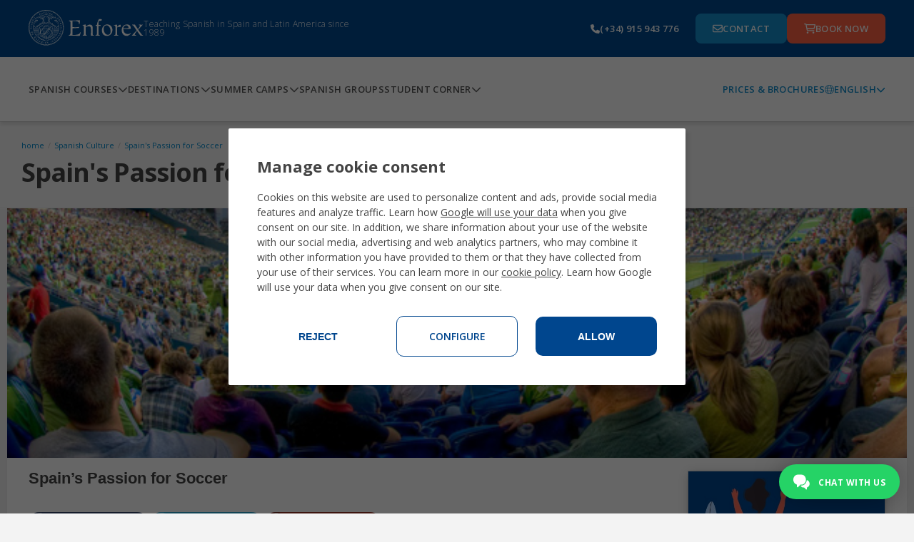

--- FILE ---
content_type: text/html;charset=UTF-8
request_url: https://www.enforex.com/culture/spanish-soccer-passion.html
body_size: 15871
content:
<!doctype html><html class="no-js" lang="en"><head><title>Spain's Passion for Soccer</title><meta http-equiv="Content-Type" content="text/html; charset=utf-8" /><meta name="DESCRIPTION" content="Spain’s national sport is soccer, there’s no doubt about it. The entire country comes to a halt when there is an important game" /><meta name="KEYWORDS" content="soccer in spain,spanish soccer,best soccer teams in spain" /><link rel="canonical" href="https://www.enforex.com/culture/spanish-soccer-passion.html" /><meta name="robots" content="all" /><link rel="icon" href="/favicon.ico" type="image/x-icon" /><link rel="stylesheet" href="/css/css.css?css1=/css/v2/slimselect.min.css&css2=/css/v2/main.css&css3=/css/v2/responsive_update.css&css4=/css/v5/Footer/footer.css&css5=/css/v3/headerv3.css&css6=/css/v5/Header/header.css&css7=/css/v5/cookies/cookies-GA4.css&css8=/newsletter/news-style.css" type="text/css" />
<script src="/js/js.js?js1=/js/v4/jquery-3.7.1.min.js&js2=/js/v2/libs/owl.carousel/owl.carousel.min.js&js3=/js/v2/libs/magnific/magnific.popup.js&js4=/js/v2/update.js&js5=/js/v2/selector/courseSelector.js&js6=/js/v2/libs/jquery-1.11.1.min.js&js7=/js/v2/libs/jquery-migrate-1.2.1.min.js&js8=/js/v2/forms.js&js9=/js/v2/main.js&js10=/js/v2/slimselect.min.js&js11=/js/validacion/v1_10/jquery.validate.min.js&js12=/js/validacion/messages_en.js&js13=/js/v3/header.js&js14=/js/v4/footer/footer.js&js15=/js/v4/jquery-ui.min.js&js16=/js/v4/Header/header.js&js17=/js/v4/cookies/cookies-GA4.js&js18=/js/v3/libs/jquery.validate.min.js&js19=/js/v2/social-share.js&js20=/js/news-base.js" language="javascript" type="text/javascript"></script>
<script>window.dataLayer=window.dataLayer||[];function gtag(){dataLayer.push(arguments);}if(localStorage.getItem("consentMode")===null){gtag("consent","default",{ad_storage:"denied",ad_personalization:"denied",ad_user_data:"denied",analytics_storage:"denied"});}else{gtag("consent","default",JSON.parse(localStorage.getItem("consentMode")));}</script> <script>(function(w,d,s,l,i){w[l]=w[l]||[];w[l].push({"gtm.start":new Date().getTime(),event:"gtm.js"});var f=d.getElementsByTagName(s)[0],j=d.createElement(s),dl=l!="dataLayer"?"&l="+l:"";j.async=true;j.src="https://www.googletagmanager.com/gtm.js?id="+i+dl;f.parentNode.insertBefore(j,f);})(window,document,"script","dataLayer","GTM-TZGHTBG");</script> <!--[if lt IE 9]><script 
src="/js/v2/libs/html5shiv.js"></script><link rel="stylesheet" href="/css/v2/ie-below-9.css"><![endif]--><link rel="stylesheet" href="/css/v2/responsive_update.css" type="text/css" /><meta name="viewport" content="width=device-width, initial-scale=1.0, maximum-scale=1.0, minimum-scale=1.0, user-scalable=no"><link rel="preconnect" href="https://fonts.googleapis.com"><link rel="preconnect" href="https://fonts.gstatic.com"><link href="https://fonts.googleapis.com/css2?family=Lato:ital,wght@0,100;0,300;0,400;0,700;0,900;1,100;1,300;1,400;1,700;1,900&family=Montserrat:ital,wght@0,100..900;1,100..900&family=Open+Sans:ital,wght@0,300..800;1,300..800&family=Roboto+Condensed:ital,wght@0,100..900;1,100..900&display=swap" rel="stylesheet"><link href="//maxcdn.bootstrapcdn.com/font-awesome/4.2.0/css/font-awesome.min.css" rel="stylesheet"></head><body><noscript><iframe src="https://www.googletagmanager.com/ns.html?id=GTM-TZGHTBG"
height="0" width="0" style="display:none;visibility:hidden"></iframe></noscript><header><section class = "header-pre-mobile"><div class = "header-nav-lang"><div class = "header-nav-lang-btn-mobile"><img src="/images/icons/globe-light.svg" class="header-nav-lang-icon"/><p>English</p><img src="/images/icons/chevron-down-solid.svg" class="header-nav-lang-arrow"/></div><div class = "header-nav-lang-drop-mobile hidden"><ul class = "header-nav-lang-drop-ul"><li><a href="/?ln=en" lang="en"><img src="/img/icons/flags/gb.svg"/><p class = "header-nav-lang-drop-text">English</p></a></li><li><a href="/espanol/cultura/pasion-espanola-futbol.html" lang="es"><img src="/img/icons/flags/es.svg"/><p class = "header-nav-lang-drop-text">Espa&ntilde;ol</p></a></li><li><a href="/spanisch/" lang="de"><img src="/img/icons/flags/de.svg"/><p class = "header-nav-lang-drop-text">Deutsch</p></a></li><li><a href="/espagnol/" lang="fr"><img src="/img/icons/flags/fr.svg"/><p class = "header-nav-lang-drop-text">Fran&ccedil;ais</p></a></li><li><a href="/spagnolo/" lang="it"><img src="/img/icons/flags/it.svg"/><p class = "header-nav-lang-drop-text">Italiano</p></a></li><li><a href="/spaans/" lang="nl"><img src="/img/icons/flags/nl.svg"/><p class = "header-nav-lang-drop-text">Nederlands</p></a></li><li><a href="/espanhol/" lang="pt"><img src="/img/icons/flags/br.svg"/><p class = "header-nav-lang-drop-text">Portugu&ecirc;s</p></a></li><li><a href="/russian/" lang="ru"><img src="/img/icons/flags/ru.svg"/><p class = "header-nav-lang-drop-text">Русский</p></a></li><li><a href="/chinese/" lang="zh-hant"><img src="/img/icons/flags/cn.svg"/><p class = "header-nav-lang-drop-text">中文</p></a></li><li><a href="/japanese/" lang="ja"><img src="/img/icons/flags/jp.svg"/><p class = "header-nav-lang-drop-text">日本語</p></a></li><li><a href="/korean/" lang="kr"><img src="/img/icons/flags/kr.svg"/><p class = "header-nav-lang-drop-text">한국어</p></a></li><li><a href="/bulgarian/" lang="bg"><img src="/img/icons/flags/bg.svg"/><p class = "header-nav-lang-drop-text">Български</p></a></li><li><a href="/spanelstina/" lang="sk"><img src="/img/icons/flags/cz.svg"/><p class = "header-nav-lang-drop-text">Če&scaron;tina</p></a></li><li><a href="/spanielcina/" lang="cs"><img src="/img/icons/flags/sk.svg"/><p class = "header-nav-lang-drop-text">Slovenčina</p></a></li><li><a href="/spanska/" lang="se"><img src="/img/icons/flags/se.svg"/><p class = "header-nav-lang-drop-text">Svenska</p></a></li><li><a href="/indian/" lang="hi"><img src="/img/icons/flags/in.svg"/><p class = "header-nav-lang-drop-text">हिन्दी</p></a></li></ul></div></div></section><div class = "header-pre-container"><section class = "header-pre"><div class = "header-pre-left"><nav role = "navigation" class = "burgermenu"><img src="/images/icons/bars-solid.svg" class="burgermenu-icon burgermenu-icon-burger"/><img src="/images/icons/xmark-solid.svg" class="burgermenu-icon burgermenu-icon-close hidden"/><img src="/images/icons/angle-left-solid.svg" class="burgermenu-icon burgermenu-icon-back hidden"/><div class = "burgermenu-drop-block burgermenu-drop hidden"><div class = "navul-container"><ul class = "header-nav-ul"><div class = "burger-shadow"></div><li class = "header-nav-ul"><div class = "menuitem header-nav-ul-cursos-burger"><div class = "menuitem-link"><a href="/spanish-courses/"><img src="/img/icons/header-icons/1.png" class="header-nav-ul-img header-nav-ul-img-cursos"/><p class = "menuitem-text"> Spanish Courses </p></a></div><div class = "arrow-cursos"><img src="/images/icons/chevron-down-solid.svg" class="header-nav-ul-arrow-burger"/></div></div><div class = "cont_drop"><div class = "menu-drop-container"><ul class = "menu-drop-ul menu-drop-ul-cursos-mobile hidden"><li><div class = "menu-drop-container-main"><div class = "menu-drop-container-left"><div class = "menu-drop-ul-title"><a href="/intensive-spanish-courses/"><h4> Intensive Spanish courses </h4></a></div></div><img src="/images/icons/chevron-down-solid.svg" class="subarrowclass menu-drop-ul-arrow-intensive"/></div><ul class = "menu-drop-ul-sub-mobile menu-drop-ul-sub-intensive-mobile"><li><a href="/intensive-spanish-courses/10-lessons/"><p class = "menu-drop-ul-sub-text"> Intensive Spanish 10 </p></a></li><li><a href="/intensive-spanish-courses/20-lessons/"><p class = "menu-drop-ul-sub-text"> Intensive Spanish 20 </p></a></li><li><a href="/intensive-spanish-courses/25-lessons/"><p class = "menu-drop-ul-sub-text"> Intensive Spanish 25 </p></a></li><li><a href="/intensive-spanish-courses/30-lessons/"><p class = "menu-drop-ul-sub-text"> Super Intensive Spanish 30 </p></a></li><li><a href="/intensive-spanish-courses/combined-spanish/?ln=en"><p class = "menu-drop-ul-sub-text"> Combined course group & private </p></a></li><li><a href="/intensive-spanish-courses/evening/"><p class = "menu-drop-ul-sub-text"> Evening Spanish program </p></a></li></ul></li><li><div class = "menu-drop-container-main"><div class = "menu-drop-container-left"><div class = "menu-drop-ul-title"><a href="/summercamps/"><h4>Summer Camps</h4></a></div></div><img src="/images/icons/chevron-down-solid.svg" class="subarrowclass menu-drop-ul-arrow-intlcamps"/></div><ul class = "menu-drop-ul-sub-mobile menu-drop-ul-sub-intlcamps-mobile"><li><a href="/summercamps/barcelona/"><p class = "menu-drop-ul-sub-text"> Barcelona Beach </p></a></li><li><a href="/summercamps/barcelona-centro/"><p class = "menu-drop-ul-sub-text"> Barcelona Centro </p></a></li><li><a href="/summercamps/barcelona-centro-marina/"><p class = "menu-drop-ul-sub-text"> Barcelona Centro Marina </p></a></li><li><a href="/summercamps/madrid/"><p class = "menu-drop-ul-sub-text"> Madrid </p></a></li><li><a href="/summercamps/malaga/"><p class = "menu-drop-ul-sub-text"> Malaga </p></a></li><li><a href="/summercamps/marbella-centro.html"><p class = "menu-drop-ul-sub-text"> Marbella Centro </p></a></li><li><a href="/summercamps/marbella-elviria.html"><p class = "menu-drop-ul-sub-text"> Marbella Elviria </p></a></li><li><a href="/summercamps/salamanca/"><p class = "menu-drop-ul-sub-text"> Salamanca </p></a></li><li><a href="/summercamps/valencia/"><p class = "menu-drop-ul-sub-text"> Valencia Beach </p></a></li><li><a href="/summercamps/valencia-centro/"><p class = "menu-drop-ul-sub-text"> Valencia Centro </p></a></li><li><a href="/summercamps/youth-leadership-program/"><p class = "menu-drop-ul-sub-text"> Youth Leadership Program </p></a></li></ul></li><li><div class = "menu-drop-container-main"><div class = "menu-drop-container-left"><div class = "menu-drop-ul-title"><a href="/specialized-spanish-courses/"><h4> Specialized Spanish Courses </h4></a></div></div><img src="/images/icons/chevron-down-solid.svg" class="subarrowclass menu-drop-ul-arrow-specialized"/></div><ul class = "menu-drop-ul-sub-mobile menu-drop-ul-sub-specialized-mobile"><li><a href="/specialized-spanish-courses/private-classes/"><p class = "menu-drop-ul-sub-text"> Private One-to-One Classes </p></a></li><li><a href="/specialized-spanish-courses/internship-program/"><p class = "menu-drop-ul-sub-text"> Internship Program </p></a></li><li><a href="/specialized-spanish-courses/volunteer-program/"><p class = "menu-drop-ul-sub-text"> Volunteer Program </p></a></li><li><a href="/specialized-spanish-courses/spanish-teachers/"><p class = "menu-drop-ul-sub-text"> Spanish Teachers' Training Lab </p></a></li><li><a href="/specialized-spanish-courses/gap-year/"><p class = "menu-drop-ul-sub-text"> Gap Year </p></a></li><li><a href="/specialized-spanish-courses/group-program/"><p class = "menu-drop-ul-sub-text"> Customized Group Program </p></a></li><li><a href="/specialized-spanish-courses/spanish-immersion-families/"><p class = "menu-drop-ul-sub-text"> Family Program </p></a></li><li><a href="/specialized-spanish-courses/spanish-fifties/"><p class = "menu-drop-ul-sub-text"> Spanish for 50+ </p></a></li><li><a href="/specialized-spanish-courses/winter-break/"><p class = "menu-drop-ul-sub-text"> Winter Break </p></a></li><li><a href="/specialized-spanish-courses/spanish-university-entry/"><p class = "menu-drop-ul-sub-text"> PAU/PCE University Exam Preparation </p></a></li><li><a href="/junior-spanish-courses/teenager-program/"><p class = "menu-drop-ul-sub-text"> Junior Program 14-18 </p></a></li></ul></li><li><div class = "menu-drop-container-main"><div class = "menu-drop-container-left"><div class = "menu-drop-ul-title"><a href="/spanish-certification-courses/"><h4> Official exam preparation courses </h4></a></div></div><img src="/images/icons/chevron-down-solid.svg" class="subarrowclass menu-drop-ul-arrow-exam"/></div><ul class = "menu-drop-ul-sub-mobile menu-drop-ul-sub-exam-mobile"><li><a href="/spanish-certification-courses/DELE-exam-preparation/"><p class = "menu-drop-ul-sub-text"> DELE exam preparation </p></a></li><li><a href="/spanish-certification-courses/SIELE-exam-preparation/"><p class = "menu-drop-ul-sub-text"> SIELE exam preparation </p></a></li><li><a href="/spanish-certification-courses/ccse-exam-preparation/"><p class = "menu-drop-ul-sub-text"> CCSE Exam Preparation </p></a></li><li><a href="/spanish-certification-courses/spanish-business-course/"><p class = "menu-drop-ul-sub-text"> Spanish for business </p></a></li><li><a href="/spanish-certification-courses/spanish-for-tourism/"><p class = "menu-drop-ul-sub-text"> Spanish for tourism </p></a></li><li><a href="/spanish-certification-courses/spanish-for-health-professionals/"><p class = "menu-drop-ul-sub-text"> Spanish for health professionals </p></a></li></ul></li><li><div class = "menu-drop-container-main"><div class = "menu-drop-container-left"><div class = "menu-drop-ul-title"><a href="/online-spanish-classes/"><h4> Online Spanish lessons </h4></a></div></div><img src="/images/icons/chevron-down-solid.svg" class="subarrowclass menu-drop-ul-arrow-online"/></div><ul class = "menu-drop-ul-sub-mobile menu-drop-ul-sub-online-mobile"><li><a href="/online-spanish-classes/intensive-20-course/"><p class = "menu-drop-ul-sub-text"> Intensive online Spanish course </p></a></li><li><a href="/online-spanish-classes/dele-exam-preparation-course/"><p class = "menu-drop-ul-sub-text"> Online DELE preparation </p></a></li><li><a href="/online-spanish-classes/3h-week/"><p class = "menu-drop-ul-sub-text"> Part-time online Spanish course </p></a></li><li><a href="/online-spanish-classes/private-classes/"><p class = "menu-drop-ul-sub-text"> Private Online Spanish Classes </p></a></li><li><a href="/online-spanish-classes/semiprivate-classes/"><p class = "menu-drop-ul-sub-text"> Semi-Private Online Spanish Classes </p></a></li></ul></li><li class = "fr-only"><div class = "menu-drop-container-main"><div class = "menu-drop-container-left"><div class = "menu-drop-ul-title"><a href="/culture/spanish-soccer-passion.html"><h4></h4></a></div></div></div></li><li><div class = "header-nav-ul-prices"><a href="/download-brochures/"> Prices & Brochures </a></div></li></ul></div></div></li><li class = "header-nav-ul header-nav-ul-destinos-burger"><div class = "menuitem"><div class = "menuitem-link"><a href="/destinations.html"><img src="/img/icons/header-icons/2.png" class="header-nav-ul-img header-nav-ul-img-destinos"/><p class = "menuitem-text"> Destinations </p></a></div><div class = "arrow-destinos"><img src="/images/icons/chevron-down-solid.svg" class="header-nav-ul-arrow-burger"/></div></div><div class = "cont_drop"><div class = "menu-drop-container"><ul class = "menu-drop-ul menu-drop-ul-destinos-mobile hidden"><li><div class = "menu-drop-container-main"><div class = "menu-drop-container-left"><div class = "menu-drop-ul-title"><a href="/learn-spanish/spain/"><h4> Learn Spanish in Spain </h4></a></div></div><img src="/images/icons/chevron-down-solid.svg" class="subarrowclass menu-drop-ul-arrow-inspain"/></div><ul class = "menu-drop-ul-sub-mobile menu-drop-ul-sub-inspain-mobile"><li><a href="/learn-spanish/school-alicante/"><p class = "menu-drop-ul-sub-text"> Alicante </p></a></li><li><a href="/learn-spanish/school-barcelona/"><p class = "menu-drop-ul-sub-text"> Barcelona </p></a></li><li><a href="/learn-spanish/school-cadiz/"><p class = "menu-drop-ul-sub-text"> Cadiz </p></a></li><li><a href="/learn-spanish/school-granada/"><p class = "menu-drop-ul-sub-text"> Granada </p></a></li><li><a href="/learn-spanish/school-madrid/"><p class = "menu-drop-ul-sub-text"> Madrid </p></a></li><li><a href="/learn-spanish/school-malaga/"><p class = "menu-drop-ul-sub-text"> Malaga </p></a></li><li><a href="/learn-spanish/school-marbella/"><p class = "menu-drop-ul-sub-text"> Marbella </p></a></li><li><a href="/learn-spanish/school-salamanca/"><p class = "menu-drop-ul-sub-text"> Salamanca </p></a></li><li><a href="/learn-spanish/school-seville/"><p class = "menu-drop-ul-sub-text"> Seville </p></a></li><li><a href="/learn-spanish/school-tenerife/"><p class = "menu-drop-ul-sub-text"> Tenerife </p></a></li><li><a href="/learn-spanish/school-valencia/"><p class = "menu-drop-ul-sub-text"> Valencia </p></a></li></ul></li><li><div class = "menu-drop-container-main"><div class = "menu-drop-container-left"><div class = "menu-drop-ul-title"><a href="/summercamps/"><h4>Summer Camps</h4></a></div></div><img src="/images/icons/chevron-down-solid.svg" class="subarrowclass menu-drop-ul-arrow-summerspain"/></div><ul class = "menu-drop-ul-sub-mobile menu-drop-ul-sub-summerspain-mobile"><li><a href="/summercamps/barcelona/"><p class = "menu-drop-ul-sub-text"> Barcelona Beach </p></a></li><li><a href="/summercamps/barcelona-centro/"><p class = "menu-drop-ul-sub-text"> Barcelona Centro </p></a></li><li><a href="/summercamps/barcelona-centro-marina/"><p class = "menu-drop-ul-sub-text"> Barcelona Centro Marina </p></a></li><li><a href="/summercamps/madrid/"><p class = "menu-drop-ul-sub-text"> Madrid </p></a></li><li><a href="/summercamps/malaga/"><p class = "menu-drop-ul-sub-text"> Malaga </p></a></li><li><a href="/summercamps/marbella-centro.html"><p class = "menu-drop-ul-sub-text"> Marbella Centro </p></a></li><li><a href="/summercamps/marbella-elviria.html"><p class = "menu-drop-ul-sub-text"> Marbella Elviria </p></a></li><li><a href="/summercamps/salamanca/"><p class = "menu-drop-ul-sub-text"> Salamanca </p></a></li><li><a href="/summercamps/valencia/"><p class = "menu-drop-ul-sub-text"> Valencia Beach </p></a></li><li><a href="/summercamps/valencia-centro/"><p class = "menu-drop-ul-sub-text"> Valencia Centro </p></a></li><li><a href="/summercamps/youth-leadership-program/"><p class = "menu-drop-ul-sub-text"> Youth Leadership Program </p></a></li></ul></li><li class = "pt-only"><div class = "menu-drop-container-main"><div class = "menu-drop-container-left"><div class = "menu-drop-ul-title"><a href="/culture/spanish-soccer-passion.html"><h4></h4></a></div></div></div></li><li><div class = "menu-drop-container-main"><div class = "menu-drop-container-left"><div class = "menu-drop-ul-title"><a href="/learn-spanish/latin-america/"><h4>Other Latin American destinations</h4></a></div></div></div></li><li class = "pt-only"><div class = "menu-drop-container-main"><div class = "menu-drop-container-left"><div class = "menu-drop-ul-title"><a href="/culture/spanish-soccer-passion.html"><h4></h4></a></div></div></div></li><li><div class = "menu-drop-container-main"><div class = "menu-drop-container-left"><div class = "menu-drop-ul-title"><a href="/learn-spanish/mexico/"><h4>Learn Spanish in Mexico</h4></a></div></div><img src="/images/icons/chevron-down-solid.svg" class="subarrowclass menu-drop-ul-arrow-inmexico"/></div><ul class = "menu-drop-ul-sub-mobile menu-drop-ul-sub-inmexico-mobile"><li><a href="/school-playa-carmen.html"><p class = "menu-drop-ul-sub-text"> Playa del Carmen </p></a></li></ul></li><li class = "fr-only"><div class = "menu-drop-container-main"><div class = "menu-drop-container-left"><div class = "menu-drop-ul-title"><a href="/culture/spanish-soccer-passion.html"><h4></h4></a></div></div></div></li><li><div class = "header-nav-ul-prices"><a href="/download-brochures/"> Prices & Brochures </a></div></li></ul></div></div></li><li class = "header-nav-ul header-nav-ul-camps-burger"><div class = "menuitem"><div class = "menuitem-link"><a href="/summercamps/"><img src="/img/icons/header-icons/3.png" class="header-nav-ul-img header-nav-ul-img-camps"/><p class = "menuitem-text"> Summer Camps </p></a></div><div class = "arrow-camps"><img src="/images/icons/chevron-down-solid.svg" class="header-nav-ul-arrow-burger"/></div></div><div class = "cont_drop"><div class = "menu-drop-container"><ul class = "menu-drop-ul menu-drop-ul-camps-mobile hidden"><li style = "padding: 0"><ul class = "menu-drop-ul-sub-mobile menu-drop-ul-sub-summercamps-mobile"><li style = " padding: 0; background-color: #fff; border-bottom: 1px solid #158fce; border-top: none; "><div class = "menu-drop-container-main"><div class = "menu-drop-ul-title"><a href="/summercamps/barcelona/"><h4 style = "padding: 0"> Barcelona Beach </h4></a></div></div></li><li style = " padding: 0; background-color: #fff; border-bottom: 1px solid #158fce; border-top: none; "><div class = "menu-drop-container-main"><div class = "menu-drop-ul-title"><a href="/summercamps/barcelona-centro/"><h4 style = "padding: 0"> Barcelona Centro </h4></a></div></div></li><li style = " padding: 0; background-color: #fff; border-bottom: 1px solid #158fce; border-top: none; "><div class = "menu-drop-container-main"><div class = "menu-drop-ul-title"><a href="/summercamps/barcelona-centro-marina/"><h4 style = "padding: 0"> Barcelona Centro Marina </h4></a></div></div></li><li style = " padding: 0; background-color: #fff; border-bottom: 1px solid #158fce; border-top: none; "><div class = "menu-drop-container-main"><div class = "menu-drop-ul-title"><a href="/summercamps/madrid/"><h4 style = "padding: 0"> Madrid </h4></a></div></div></li><li style = " padding: 0; background-color: #fff; border-bottom: 1px solid #158fce; border-top: none; "><div class = "menu-drop-container-main"><div class = "menu-drop-ul-title"><a href="/summercamps/malaga/"><h4 style = "padding: 0"> Malaga </h4></a></div></div></li><li style = " padding: 0; background-color: #fff; border-bottom: 1px solid #158fce; border-top: none; "><div class = "menu-drop-container-main"><div class = "menu-drop-ul-title"><a href="/summercamps/marbella-centro.html"><h4 style = "padding: 0"> Marbella Centro </h4></a></div></div></li><li style = " padding: 0; background-color: #fff; border-bottom: 1px solid #158fce; border-top: none; "><div class = "menu-drop-container-main"><div class = "menu-drop-ul-title"><a href="/summercamps/marbella-elviria.html"><h4 style = "padding: 0"> Marbella Elviria </h4></a></div></div></li><li style = " padding: 0; background-color: #fff; border-bottom: 1px solid #158fce; border-top: none; "><div class = "menu-drop-container-main"><div class = "menu-drop-ul-title"><a href="/summercamps/salamanca/"><h4 style = "padding: 0"> Salamanca </h4></a></div></div></li><li style = " padding: 0; background-color: #fff; border-bottom: 1px solid #158fce; border-top: none; "><div class = "menu-drop-container-main"><div class = "menu-drop-ul-title"><a href="/summercamps/valencia/"><h4 style = "padding: 0"> Valencia Beach </h4></a></div></div></li><li style = " padding: 0; background-color: #fff; border-bottom: 1px solid #158fce; border-top: none; "><div class = "menu-drop-container-main"><div class = "menu-drop-ul-title"><a href="/summercamps/valencia-centro/"><h4 style = "padding: 0"> Valencia Centro </h4></a></div></div></li><li style = " padding: 0; background-color: #fff; border-bottom: 1px solid #158fce; border-top: none; "><div class = "menu-drop-container-main"><div class = "menu-drop-ul-title"><a href="/summercamps/youth-leadership-program/"><h4 style = "padding: 0"> Youth Leadership Program </h4></a></div></div></li></ul></li><li><div class = "header-nav-ul-prices"><a href="/download-brochures/"> Prices & Brochures </a></div></li></ul></div></div></li><li class = "header-nav-ul header-nav-ul-grupos-burger"><div class = "menuitem"><div class = "menuitem-link"><a href="/spanish-language-groups/"><img src="/img/icons/header-icons/4.png" class="header-nav-ul-img header-nav-ul-img-groups"/><p class = "menuitem-text">Spanish groups</p></a></div></div></li><li class = "header-nav-ul header-nav-ul-info-burger"><div class = "menuitem"><div class = "menuitem-link"><a href="/student-corner/faq/"><img src="/img/icons/header-icons/5.png" class="header-nav-ul-img header-nav-ul-img-info"/><p class = "menuitem-text">Student Corner</p></a></div><div class = "arrow-info"><img src="/images/icons/chevron-down-solid.svg" class="header-nav-ul-arrow-burger"/></div></div><div class = "cont_drop"><div class = "menu-drop-container"><ul class = "menu-drop-ul menu-drop-ul-info-mobile hidden"><li style = "padding: 0"><ul class = "menu-drop-ul-sub-mobile menu-drop-ul-sub-info-mobile"><li style = " padding: 0; background-color: #fff; border-bottom: 1px solid #158fce; border-top: none; "><div class = "menu-drop-container-main"><div class = "menu-drop-ul-title"><a href="/student-corner/student-life/"><h4 style = "padding: 0"> Student life </h4></a></div></div></li><li style = " padding: 0; background-color: #fff; border-bottom: 1px solid #158fce; border-top: none; "><div class = "menu-drop-container-main"><div class = "menu-drop-ul-title"><a href="/student-corner/accreditations/"><h4 style = "padding: 0"> Accreditations </h4></a></div></div></li><li style = " padding: 0; background-color: #fff; border-bottom: 1px solid #158fce; border-top: none; "><div class = "menu-drop-container-main"><div class = "menu-drop-ul-title"><a href="/student-corner/spanish-courses-in-spain-with-accommodation/"><h4 style = "padding: 0"> Housing </h4></a></div></div></li><li style = " padding: 0; background-color: #fff; border-bottom: 1px solid #158fce; border-top: none; "><div class = "menu-drop-container-main"><div class = "menu-drop-ul-title"><a href="/student-corner/enforex-certificate/"><h4 style = "padding: 0"> Enforex Certificate </h4></a></div></div></li><li style = " padding: 0; background-color: #fff; border-bottom: 1px solid #158fce; border-top: none; "><div class = "menu-drop-container-main"><div class = "menu-drop-ul-title"><a href="/student-corner/why-enforex/"><h4 style = "padding: 0"> Why Enforex? </h4></a></div></div></li><li style = " padding: 0; background-color: #fff; border-bottom: 1px solid #158fce; border-top: none; "><div class = "menu-drop-container-main"><div class = "menu-drop-ul-title"><a href="/student-corner/teaching-method/"><h4 style = "padding: 0"> Teaching method </h4></a></div></div></li><li style = " padding: 0; background-color: #fff; border-bottom: 1px solid #158fce; border-top: none; "><div class = "menu-drop-container-main"><div class = "menu-drop-ul-title"><a href="/student-corner/faq/"><h4 style = "padding: 0"> Frequently Asked Questions </h4></a></div></div></li><li style = " padding: 0; background-color: #fff; border-bottom: 1px solid #158fce; border-top: none; "><div class = "menu-drop-container-main"><div class = "menu-drop-ul-title"><a href="/enforex-experience.html"><h4 style = "padding: 0"> Enforex Experience </h4></a></div></div></li><li style = " padding: 0; background-color: #fff; border-bottom: 1px solid #158fce; border-top: none; "><div class = "menu-drop-container-main"><div class = "menu-drop-ul-title"><a href="/student-corner/about-us/"><h4 style = "padding: 0"> About us </h4></a></div></div></li><li style = " padding: 0; background-color: #fff; border-bottom: 1px solid #158fce; border-top: none; "><div class = "menu-drop-container-main"><div class = "menu-drop-ul-title"><a href="/spanish-level-test.html"><h4 style = "padding: 0"> Spanish Level Test </h4></a></div></div></li></ul></li><li><div class = "header-nav-ul-prices"><a href="/download-brochures/"> Prices & Brochures </a></div></li></ul></div></div></li></ul><div class = "header-nav-ul-prices"><a href="/download-brochures/"> Prices & Brochures </a></div></div></div></nav><a href="/?ln=en" class="header-logo-wh"><img alt="enforex" src="/img/logos/logo-enforex-white.svg"/></a><p class = "header-subtitle">Teaching Spanish in Spain and Latin America since 1989</p></div><a href="/?ln=en" class="header-logo-bl"><img alt="enforex" src="/img/logos/logo-enforex-blue.svg"/></a><div class = "header-pre-right"><a href="tel:+34915943776" class="header-pre-right-tlf"><img src="/images/icons/phone-solid.svg"/><p>(+34) 915 943 776</p></a><div class = "header-pre-right-btncontainer"><a href="/contact.html" class="header-pre-right-btn1"><img src="/images/icons/envelope-regular.svg"/><p>Contact</p></a><a href="https://register.enforex.com/checkout/lightbox/" class="header-pre-right-btn2"><img src="/images/icons/cart-shopping-regular.svg"/><p>Book now</p></a></div></div></section></div><nav class = "header-main"><div class = "navul-container"><div class = "navul-container-left"><ul class = "header-main-ul"><li class = "header-nav-ul-cursos"><div class = "menuitem"><div class = "menuitem-link"><a href="/spanish-courses/"><p class = "menuitem-text menuitem-text-cursos"> Spanish Courses </p></a></div><div class = "arrow-cursos-full"><img src="/images/icons/chevron-down-solid.svg" class="header-nav-ul-arrow"/></div></div><div class = "menu-drop-container menu-drop-container-cursos hidden"><ul class = "menu-drop-ul menu-drop-ul-cursos"><li><div class = "menu-drop-container-main"><div class = "menu-drop-container-left"><div class = "menu-drop-ul-title"><a href="/intensive-spanish-courses/"><h4>Intensive Spanish courses</h4></a></div></div></div><ul class = "menu-drop-ul-sub menu-drop-ul-sub-intensive"><li><a href="/intensive-spanish-courses/10-lessons/"><p class = "menu-drop-ul-sub-text"> Intensive Spanish 10 </p></a></li><li><a href="/intensive-spanish-courses/20-lessons/"><p class = "menu-drop-ul-sub-text"> Intensive Spanish 20 </p></a></li><li><a href="/intensive-spanish-courses/25-lessons/"><p class = "menu-drop-ul-sub-text"> Intensive Spanish 25 </p></a></li><li><a href="/intensive-spanish-courses/30-lessons/"><p class = "menu-drop-ul-sub-text"> Super Intensive Spanish 30 </p></a></li><li><a href="/intensive-spanish-courses/combined-spanish/?ln=en"><p class = "menu-drop-ul-sub-text"> Combined course group & private </p></a></li><li><a href="/intensive-spanish-courses/evening/"><p class = "menu-drop-ul-sub-text"> Evening Spanish program </p></a></li></ul></li><li><div class = "menu-drop-container-main"><div class = "menu-drop-container-left"><div class = "menu-drop-ul-title"><a href="/summercamps/"><h4>Summer Camps</h4></a></div></div></div><ul class = "menu-drop-ul-sub menu-drop-ul-sub-intlcamps"><li><a href="/summercamps/barcelona/"><p class = "menu-drop-ul-sub-text"> Barcelona Beach </p></a></li><li><a href="/summercamps/barcelona-centro/"><p class = "menu-drop-ul-sub-text"> Barcelona Centro </p></a></li><li><a href="/summercamps/barcelona-centro-marina/"><p class = "menu-drop-ul-sub-text"> Barcelona Centro Marina </p></a></li><li><a href="/summercamps/madrid/"><p class = "menu-drop-ul-sub-text"> Madrid </p></a></li><li><a href="/summercamps/malaga/"><p class = "menu-drop-ul-sub-text"> Malaga </p></a></li><li><a href="/summercamps/marbella-centro.html"><p class = "menu-drop-ul-sub-text"> Marbella Centro </p></a></li><li><a href="/summercamps/marbella-elviria.html"><p class = "menu-drop-ul-sub-text"> Marbella Elviria </p></a></li><li><a href="/summercamps/salamanca/"><p class = "menu-drop-ul-sub-text"> Salamanca </p></a></li><li><a href="/summercamps/valencia/"><p class = "menu-drop-ul-sub-text"> Valencia Beach </p></a></li><li><a href="/summercamps/valencia-centro/"><p class = "menu-drop-ul-sub-text"> Valencia Centro </p></a></li><li><a href="/summercamps/youth-leadership-program/"><p class = "menu-drop-ul-sub-text"> Youth Leadership Program </p></a></li></ul></li><li><div class = "menu-drop-container-main"><div class = "menu-drop-container-left"><div class = "menu-drop-ul-title"><a href="/specialized-spanish-courses/"><h4> Specialized Spanish Courses </h4></a></div></div></div><ul class = "menu-drop-ul-sub menu-drop-ul-sub-specialized"><li><a href="/specialized-spanish-courses/private-classes/"><p class = "menu-drop-ul-sub-text"> Private One-to-One Classes </p></a></li><li><a href="/specialized-spanish-courses/internship-program/"><p class = "menu-drop-ul-sub-text"> Internship Program </p></a></li><li><a href="/specialized-spanish-courses/volunteer-program/"><p class = "menu-drop-ul-sub-text"> Volunteer Program </p></a></li><li><a href="/specialized-spanish-courses/spanish-teachers/"><p class = "menu-drop-ul-sub-text"> Spanish Teachers' Training Lab </p></a></li><li><a href="/specialized-spanish-courses/gap-year/"><p class = "menu-drop-ul-sub-text"> Gap Year </p></a></li><li><a href="/specialized-spanish-courses/group-program/"><p class = "menu-drop-ul-sub-text"> Customized Group Program </p></a></li><li><a href="/specialized-spanish-courses/spanish-immersion-families/"><p class = "menu-drop-ul-sub-text"> Family Program </p></a></li><li><a href="/specialized-spanish-courses/spanish-fifties/"><p class = "menu-drop-ul-sub-text"> Spanish for 50+ </p></a></li><li><a href="/specialized-spanish-courses/winter-break/"><p class = "menu-drop-ul-sub-text"> Winter Break </p></a></li><li><a href="/specialized-spanish-courses/spanish-university-entry/"><p class = "menu-drop-ul-sub-text"> PAU/PCE University Exam Preparation </p></a></li><li><a href="/junior-spanish-courses/teenager-program/"><p class = "menu-drop-ul-sub-text"> Junior Program 14-18 </p></a></li></ul></li><li><div class = "menu-drop-container-main"><div class = "menu-drop-container-left"><div class = "menu-drop-ul-title"><a href="/spanish-certification-courses/"><h4>Official exam preparation courses</h4></a></div></div></div><ul class = "menu-drop-ul-sub menu-drop-ul-sub-exam"><li><a href="/spanish-certification-courses/DELE-exam-preparation/"><p class = "menu-drop-ul-sub-text"> DELE exam preparation </p></a></li><li><a href="/spanish-certification-courses/SIELE-exam-preparation/"><p class = "menu-drop-ul-sub-text"> SIELE exam preparation </p></a></li><li><a href="/spanish-certification-courses/ccse-exam-preparation/"><p class = "menu-drop-ul-sub-text"> CCSE Exam Preparation </p></a></li><li><a href="/spanish-certification-courses/spanish-business-course/"><p class = "menu-drop-ul-sub-text"> Spanish for business </p></a></li><li><a href="/spanish-certification-courses/spanish-for-tourism/"><p class = "menu-drop-ul-sub-text"> Spanish for tourism </p></a></li><li><a href="/spanish-certification-courses/spanish-for-health-professionals/"><p class = "menu-drop-ul-sub-text"> Spanish for health professionals </p></a></li></ul></li><li><div class = "menu-drop-container-main"><div class = "menu-drop-container-left"><div class = "menu-drop-ul-title"><a href="/online-spanish-classes/"><h4>Online Spanish lessons</h4></a></div></div></div><ul class = "menu-drop-ul-sub menu-drop-ul-sub-online"><li><a href="/online-spanish-classes/intensive-20-course/"><p class = "menu-drop-ul-sub-text"> Intensive online Spanish course </p></a></li><li><a href="/online-spanish-classes/dele-exam-preparation-course/"><p class = "menu-drop-ul-sub-text"> Online DELE preparation </p></a></li><li><a href="/online-spanish-classes/3h-week/"><p class = "menu-drop-ul-sub-text"> Part-time online Spanish course </p></a></li><li><a href="/online-spanish-classes/private-classes/"><p class = "menu-drop-ul-sub-text"> Private Online Spanish Classes </p></a></li><li><a href="/online-spanish-classes/semiprivate-classes/"><p class = "menu-drop-ul-sub-text"> Semi-Private Online Spanish Classes </p></a></li></ul></li><li class = "fr-only"><div class = "menu-drop-container-main"><div class = "menu-drop-container-left"><div class = "menu-drop-ul-title"><a href="/culture/spanish-soccer-passion.html"><h4></h4></a></div></div></div></li></ul></div></li><li class = "header-nav-ul-destinos"><div class = "menuitem"><div class = "menuitem-link"><a href="/destinations.html"><p class = "menuitem-text menuitem-text-destinos"> Destinations </p></a></div><div class = "arrow-destinos-full"><img src="/images/icons/chevron-down-solid.svg" class="header-nav-ul-arrow"/></div></div><div class = "menu-drop-container menu-drop-container-destinos hidden"><ul class = "menu-drop-ul menu-drop-ul-destinos"><li><div class = "menu-drop-container-main"><div class = "menu-drop-container-left"><div class = "menu-drop-ul-title"><a href="/learn-spanish/spain/"><h4>Learn Spanish in Spain</h4></a></div></div></div><ul class = "menu-drop-ul-sub menu-drop-ul-sub-inspain"><li><a href="/learn-spanish/school-alicante/"><p class = "menu-drop-ul-sub-text"> Alicante </p></a></li><li><a href="/learn-spanish/school-barcelona/"><p class = "menu-drop-ul-sub-text"> Barcelona </p></a></li><li><a href="/learn-spanish/school-cadiz/"><p class = "menu-drop-ul-sub-text"> Cadiz </p></a></li><li><a href="/learn-spanish/school-granada/"><p class = "menu-drop-ul-sub-text"> Granada </p></a></li><li><a href="/learn-spanish/school-madrid/"><p class = "menu-drop-ul-sub-text"> Madrid </p></a></li><li><a href="/learn-spanish/school-malaga/"><p class = "menu-drop-ul-sub-text"> Malaga </p></a></li><li><a href="/learn-spanish/school-marbella/"><p class = "menu-drop-ul-sub-text"> Marbella </p></a></li><li><a href="/learn-spanish/school-salamanca/"><p class = "menu-drop-ul-sub-text"> Salamanca </p></a></li><li><a href="/learn-spanish/school-seville/"><p class = "menu-drop-ul-sub-text"> Seville </p></a></li><li><a href="/learn-spanish/school-tenerife/"><p class = "menu-drop-ul-sub-text"> Tenerife </p></a></li><li><a href="/learn-spanish/school-valencia/"><p class = "menu-drop-ul-sub-text"> Valencia </p></a></li></ul></li><li><div class = "menu-drop-container-main"><div class = "menu-drop-container-left"><div class = "menu-drop-ul-title"><a href="/summercamps/"><h4>Summer Camps</h4></a></div></div></div><ul class = "menu-drop-ul-sub menu-drop-ul-sub-summerspain"><li><a href="/summercamps/barcelona/"><p class = "menu-drop-ul-sub-text"> Barcelona Beach </p></a></li><li><a href="/summercamps/barcelona-centro/"><p class = "menu-drop-ul-sub-text"> Barcelona Centro </p></a></li><li><a href="/summercamps/barcelona-centro-marina/"><p class = "menu-drop-ul-sub-text"> Barcelona Centro Marina </p></a></li><li><a href="/summercamps/madrid/"><p class = "menu-drop-ul-sub-text"> Madrid </p></a></li><li><a href="/summercamps/malaga/"><p class = "menu-drop-ul-sub-text"> Malaga </p></a></li><li><a href="/summercamps/marbella-centro.html"><p class = "menu-drop-ul-sub-text"> Marbella Centro </p></a></li><li><a href="/summercamps/marbella-elviria.html"><p class = "menu-drop-ul-sub-text"> Marbella Elviria </p></a></li><li><a href="/summercamps/salamanca/"><p class = "menu-drop-ul-sub-text"> Salamanca </p></a></li><li><a href="/summercamps/valencia/"><p class = "menu-drop-ul-sub-text"> Valencia Beach </p></a></li><li><a href="/summercamps/valencia-centro/"><p class = "menu-drop-ul-sub-text"> Valencia Centro </p></a></li><li><a href="/summercamps/youth-leadership-program/"><p class = "menu-drop-ul-sub-text"> Youth Leadership Program </p></a></li></ul></li><li class = "pt-only"><div class = "menu-drop-container-main"><div class = "menu-drop-container-left"><div class = "menu-drop-ul-title"><a href="/culture/spanish-soccer-passion.html"><h4></h4></a></div></div></div></li><li><div class = "menu-drop-container-main"><div class = "menu-drop-container-left"><div class = "menu-drop-ul-title"><a href="/learn-spanish/latin-america/"><h4>Other Latin American destinations</h4></a></div></div></div></li><li class = "pt-only"><div class = "menu-drop-container-main"><div class = "menu-drop-container-left"><div class = "menu-drop-ul-title"><a href="/culture/spanish-soccer-passion.html"><h4></h4></a></div></div></div></li><li><div class = "menu-drop-container-main"><div class = "menu-drop-container-left"><div class = "menu-drop-ul-title"><a href="/learn-spanish/mexico/"><h4>Learn Spanish in Mexico</h4></a></div></div></div><ul class = "menu-drop-ul-sub menu-drop-ul-sub-inmexico"><li><a href="/school-playa-carmen.html"><p class = "menu-drop-ul-sub-text"> Playa del Carmen </p></a></li></ul></li><li class = "fr-only"><div class = "menu-drop-container-main"><div class = "menu-drop-container-left"><div class = "menu-drop-ul-title"><a href="/culture/spanish-soccer-passion.html"><h4></h4></a></div></div></div></li></ul></div></li><li class = "header-nav-ul-camps"><div class = "menuitem"><div class = "menuitem-link"><a href="/summercamps/"><p class = "menuitem-text menuitem-text-camps"> Summer Camps </p></a></div><div class = "arrow-camps-full"><img src="/images/icons/chevron-down-solid.svg" class="header-nav-ul-arrow"/></div></div><div class = "menu-drop-container menu-drop-container-camps hidden"><ul class = "menu-drop-ul menu-drop-ul-camps"><li><div class = "menu-drop-container-main"><div class = "menu-drop-container-left"><div class = "menu-drop-ul-title"><a href="/summercamps/"><h4>Summer Camps</h4></a></div></div></div><ul class = "menu-drop-ul-sub menu-drop-ul-sub-summercamps"><li><a href="/summercamps/barcelona/"><p class = "menu-drop-ul-sub-text"> Barcelona Beach </p></a></li><li><a href="/summercamps/barcelona-centro/"><p class = "menu-drop-ul-sub-text"> Barcelona Centro </p></a></li><li><a href="/summercamps/barcelona-centro-marina/"><p class = "menu-drop-ul-sub-text"> Barcelona Centro Marina </p></a></li><li><a href="/summercamps/madrid/"><p class = "menu-drop-ul-sub-text"> Madrid </p></a></li><li><a href="/summercamps/malaga/"><p class = "menu-drop-ul-sub-text"> Malaga </p></a></li><li><a href="/summercamps/marbella-centro.html"><p class = "menu-drop-ul-sub-text"> Marbella Centro </p></a></li><li><a href="/summercamps/marbella-elviria.html"><p class = "menu-drop-ul-sub-text"> Marbella Elviria </p></a></li><li><a href="/summercamps/salamanca/"><p class = "menu-drop-ul-sub-text"> Salamanca </p></a></li><li><a href="/summercamps/valencia/"><p class = "menu-drop-ul-sub-text"> Valencia Beach </p></a></li><li><a href="/summercamps/valencia-centro/"><p class = "menu-drop-ul-sub-text"> Valencia Centro </p></a></li><li><a href="/summercamps/youth-leadership-program/"><p class = "menu-drop-ul-sub-text"> Youth Leadership Program </p></a></li></ul></li></ul></div></li><li class = "header-nav-ul-grupos"><div class = "menuitem"><div class = "menuitem-link"><a href="/spanish-language-groups/"><p class = "menuitem-text">Spanish groups</p></a></div></div></li><li class = "header-nav-ul-info"><div class = "menuitem"><div class = "menuitem-link"><a href="/student-corner/faq/"><p class = "menuitem-text menuitem-text-info"> Student Corner </p></a></div><div class = "arrow-info-full"><img src="/images/icons/chevron-down-solid.svg" class="header-nav-ul-arrow"/></div></div><div class = "menu-drop-container menu-drop-container-info hidden"><ul class = "menu-drop-ul menu-drop-ul-info"><li><div class = "menu-drop-container-main"><div class = "menu-drop-container-left"><div class = "menu-drop-ul-title"><a href="/student-corner/faq/"><h4>Student Corner</h4></a></div></div></div><ul class = "menu-drop-ul-sub menu-drop-ul-sub-info"><li><a href="/student-corner/student-life/"><p class = "menu-drop-ul-sub-text"> Student life </p></a></li><li><a href="/student-corner/accreditations/"><p class = "menu-drop-ul-sub-text"> Accreditations </p></a></li><li><a href="/student-corner/spanish-courses-in-spain-with-accommodation/"><p class = "menu-drop-ul-sub-text"> Housing </p></a></li><li><a href="/student-corner/enforex-certificate/"><p class = "menu-drop-ul-sub-text"> Enforex Certificate </p></a></li><li><a href="/student-corner/why-enforex/"><p class = "menu-drop-ul-sub-text"> Why Enforex? </p></a></li><li><a href="/student-corner/teaching-method/"><p class = "menu-drop-ul-sub-text"> Teaching method </p></a></li><li><a href="/student-corner/faq/"><p class = "menu-drop-ul-sub-text"> Frequently Asked Questions </p></a></li><li><a href="/enforex-experience.html"><p class = "menu-drop-ul-sub-text"> Enforex Experience </p></a></li><li><a href="/student-corner/about-us/"><p class = "menu-drop-ul-sub-text"> About us </p></a></li><li><a href="/spanish-level-test.html"><p class = "menu-drop-ul-sub-text"> Spanish Level Test </p></a></li></ul></li></ul></div></li></ul></div><div class = "navul-container-right"><div class = "header-nav-prices"><a href="/download-brochures/"> Prices & Brochures</a></div><div class = "header-nav-lang"><div class = "header-nav-lang-btn"><img src="/images/icons/globe-light.svg" class="header-nav-lang-icon"/><p>English</p><img src="/images/icons/chevron-down-solid.svg" class="header-nav-lang-arrow"/></div><div class = "header-nav-lang-drop"><ul class = "header-nav-lang-drop-ul"><li><a href="/?ln=en" lang="en"><img src="/img/icons/flags/gb.svg"/><p class = "header-nav-lang-drop-text">English</p></a></li><li><a href="/espanol/cultura/pasion-espanola-futbol.html" lang="es"><img src="/img/icons/flags/es.svg"/><p class = "header-nav-lang-drop-text">Espa&ntilde;ol</p></a></li><li><a href="/spanisch/" lang="de"><img src="/img/icons/flags/de.svg"/><p class = "header-nav-lang-drop-text">Deutsch</p></a></li><li><a href="/espagnol/" lang="fr"><img src="/img/icons/flags/fr.svg"/><p class = "header-nav-lang-drop-text">Fran&ccedil;ais</p></a></li><li><a href="/spagnolo/" lang="it"><img src="/img/icons/flags/it.svg"/><p class = "header-nav-lang-drop-text">Italiano</p></a></li><li><a href="/spaans/" lang="nl"><img src="/img/icons/flags/nl.svg"/><p class = "header-nav-lang-drop-text">Nederlands</p></a></li><li><a href="/espanhol/" lang="pt"><img src="/img/icons/flags/br.svg"/><p class = "header-nav-lang-drop-text">Portugu&ecirc;s</p></a></li><li><a href="/russian/" lang="ru"><img src="/img/icons/flags/ru.svg"/><p class = "header-nav-lang-drop-text">Русский</p></a></li><li><a href="/chinese/" lang="zh-hant"><img src="/img/icons/flags/cn.svg"/><p class = "header-nav-lang-drop-text">中文</p></a></li><li><a href="/japanese/" lang="ja"><img src="/img/icons/flags/jp.svg"/><p class = "header-nav-lang-drop-text">日本語</p></a></li><li><a href="/korean/" lang="kr"><img src="/img/icons/flags/kr.svg"/><p class = "header-nav-lang-drop-text">한국어</p></a></li><li><a href="/bulgarian/" lang="bg"><img src="/img/icons/flags/bg.svg"/><p class = "header-nav-lang-drop-text">Български</p></a></li><li><a href="/spanelstina/" lang="sk"><img src="/img/icons/flags/cz.svg"/><p class = "header-nav-lang-drop-text">Če&scaron;tina</p></a></li><li><a href="/spanielcina/" lang="cs"><img src="/img/icons/flags/sk.svg"/><p class = "header-nav-lang-drop-text">Slovenčina</p></a></li><li><a href="/spanska/" lang="se"><img src="/img/icons/flags/se.svg"/><p class = "header-nav-lang-drop-text">Svenska</p></a></li><li><a href="/indian/" lang="hi"><img src="/img/icons/flags/in.svg"/><p class = "header-nav-lang-drop-text">हिन्दी</p></a></li></ul></div></div></div></div></nav></header><div class="main" role="main"><div class="wide"><div class="container_940 relative"><div class="addressbar"><ol itemscope itemtype="http://schema.org/BreadcrumbList"><li itemprop="itemListElement" itemscope itemtype="http://schema.org/ListItem"><a itemscope itemtype="http://schema.org/Thing" itemprop="item" href="/" itemid="/"><span itemprop="name">home</span></a><meta itemprop="position" content="1" /></li>
/<li itemprop="itemListElement" itemscope itemtype="http://schema.org/ListItem"><a itemscope itemtype="http://schema.org/Thing" itemprop="item" href="/culture/" itemid="/culture/"><span itemprop="name">Spanish Culture</span></a><meta itemprop="position" content="2" /></li>
/<li itemprop="itemListElement" itemscope itemtype="http://schema.org/ListItem"><a itemscope itemtype="http://schema.org/Thing" itemprop="item" href="/culture/spanish-soccer-passion.html" itemid="/culture/spanish-soccer-passion.html"><span itemprop="name">Spain's Passion for Soccer</span></a><meta itemprop="position" content="3" /></li></ol></div><h1>Spain's Passion for Soccer</h1><a href="/visor/ajax/list.html" class="button orange brochure-drop loadlink"><span class="ico-download">Prices &amp; Brochures</span></a></div></div><div id="map_wrap"><div id="map_canvas" class="relative"></div></div><div class="photo-box"><div class="photo-block"><img src="/images/culture/aficion-futbol.jpg" alt="Spain's Passion for Soccer" /></div><div class="info-block"><div class="inner-17"><span class="title">Language Resources</span><div class="info-popular-destinations"><div class="info-popular-nav"><a class="prev"></a><a class="next"></a></div><div class="info-popular-slider cycle-slideshow" data-cycle-log="false" data-cycle-fx="scrollHorz" data-cycle-timeout="0" data-cycle-prev=".info-popular-nav .prev" data-cycle-next=".info-popular-nav .next" data-cycle-slides="> div"><div><img alt="Madrid" src="/images/design/culture.png" class="alignleft"/><a href="/culture/" class="popular-title">Culture</a>
&amp;	<a href="/spanish-culture-test.html" class="popular-title">Culture Test </a><p>Because we know that Learning Spanish is a lot more than just the language, we've made a section about the rich Spanish Culture!</p></div><div><img alt="Valencia" src="/images/design/test.png" class="alignleft"/><a href="/language/" class="popular-title">Language Tools </a> &amp; <a href="/spanish-level-test.html" class="popular-title">Level Test </a><p>Our handy Language Resources section is here to help! Verbs, structure, expressions... Improve your grasp on grammar and vocab!</p></div></div></div><div class="info-quick-buttons"><div class="one_half"><a href="/culture/" class="info-courses">Spanish Culture</a></div><div class="one_half last"><a href="/language/" class="info-calendar">Language Tools</a></div><div class="clear"></div></div></div></div><div class="clear"></div></div><div class="container_16 content relative" style="background:none;"><div class="grid_16"><article class="grid_12 alpha"><h2>Spain’s Passion for Soccer</h2><p><strong>Spain&rsquo;s national sport is soccer, there&rsquo;s no doubt about it.</strong> The entire country comes to a halt when there is an important game, sports pages – which are almost exclusively dedicated to soccer – have spectacular editions, and on most TV news channels, s<strong>occer takes up about 80% of the sports news broadcast</strong>. </p><p>Of course, it wasn&rsquo;t always like this; <strong>it was a different story until 1872</strong>. That is the year when English workmen working for R&iacute;o Tinto, a mining company in Huelva, started to <strong>show their Spanish coworkers a new game that was all the rage in Great Britain</strong>. Six years later, the first soccer club in Spain, the <em>Real Club Recreativo</em>, which would end up being <strong>Huelva&rsquo;s <em>Real Club Recreativo</em></strong>, was born. </p><p>However, soccer didn&rsquo;t become a serious sport in Spain until March 12, 1890. As is shown in<strong> an article published in &ldquo;<em>La Provincia</em>,&rdquo; a newspaper in Huelva </strong>which talks about the first game played in Spain between the &ldquo;Huelva Recreation Club&rdquo; and the recently founded &ldquo;Sevilla Football Club.&rdquo;</p><p>After that, soccer spread throughout Spain at a dizzying pace. Practically every year one or two different clubs emerged, <strong>many of which still exist today</strong>, and most of which play in the most important league out there.</p><p>But, why do we like soccer so much? It&rsquo;s a hard question to answer. Many people have theories, and they range from the practical to the poetic. It is said, and it is true, <strong>that you only need two or more people and something to kick</strong> (whether it be a ball or a can) to play soccer. People also say it&rsquo;s <strong>because the sport unites us, because fans of the same team can be rich or poor, boss or employee, conservative or liberal</strong>… And there is also no shortage of those who say that in a country full of great individualists, <strong>soccer is the only thing we can agree upon</strong>.</p><p>But the theory that we may just like the best is that which says if we like soccer, it is precisely because of the moment <strong>when a goal is scored</strong>. Of course in soccer, there are few goals scored, but each one is epic. Scoring a goal is a product of great effort, of evading numerous opponents, of running from one end of the field to the other and of perfect technique. <strong>A goal depends on many factors and nobody knows if it will make it until the last second</strong>; it is suspense, glory and you might even say catharsis and perfection. When a player from our team scores a goal we feel free, we forget about all of our problems, we&rsquo;re in heaven… do we really need to say more?</p><p>Although, on second thought, maybe it&rsquo;s better to stop thinking about the reasons why soccer is so popular... It&rsquo;s very possible that soccer&rsquo;s charm is a little magic, and we all know that revealing the secrets behind the magic can only lead to disenchantment. </p><div class="clear"></div></article><aside class="grid_4 omega"> <style>.brochure-home{display:block;width:100%;color:#004990 !important;font-family:'Open Sans',sans-serif;font-weight:300;text-decoration:none !important;border:1px solid #e0e0e0;margin-bottom:30px;transition:all ease .15s}
.brochure-home__img{display:block;position:relative;z-index:1;height:150px;background:#f9f9f9;-webkit-box-shadow:0 2px 14px -2px rgba(0,0,0,0.3);-moz-box-shadow:0 2px 14px -2px rgba(0,0,0,0.3);box-shadow:0 2px 14px -2px rgba(0,0,0,0.3);overflow:hidden}
.brochure-home__img::after{content:'';width:100%;height:100%;position:absolute;top:0;left:0;background:url('/images/design/brochure-home-1.jpg');background-position:center;background-size:cover;transition:transform ease .15s}
.brochure-home__img.brochure-home__img--alternative::after{background:url('/images/design/brochure-home-2.jpg') !important;background-size:cover !important}
.brochure-home:hover .brochure-home__img::after{-webkit-transform:scale3d(1.01,1.01,1);-ms-transform:scale3d(1.01,1.01,1);transform:scale3d(1.01,1.01,1)}
.brochure-home__text{position:relative;padding:20px;background:#f9f9f9;font-size:14px}
.brochure-home__text span{display:block;margin-top:7px}.brochure-home__text span b{display:block;font-weight:800;font-size:18px;color:#444 !important}
.brochure-home__text__icon{position:absolute;width:40px;height:40px;background:#e34e1a;border-radius:50%;top:-20px;right:15px;z-index:10}
.brochure-home__text__icon svg{position:absolute;top:50%;left:50%;-webkit-transform:translate(-50%,-50%);-ms-transform:translate(-50%,-50%);transform:translate(-50%,-50%)}
@media screen and (max-width:991px) and (min-width:767px){.brochure-home{display:none}
}</style>
<a href="/download-brochures/" class="brochure-home"><div class="brochure-home__img"></div><div class="brochure-home__text"><div class="brochure-home__text__icon"><svg width="12" height="13" viewBox="0 0 10 11" xmlns="http://www.w3.org/2000/svg"><path d="M4.5 10.794A.787.787 0 0 0 5 11a.787.787 0 0 0 .5-.206l4.286-4.125A.613.613 0 0 0 10 6.188a.613.613 0 0 0-.214-.482l-1-.962a.66.66 0 0 0-.5-.207.66.66 0 0 0-.5.207l-.715.687c-.214.207-.642.069-.642-.275V.688C6.429.275 6.143 0 5.714 0H4.286c-.429 0-.715.275-.715.688v4.537c0 .275-.357.481-.642.275l-.715-.688a.66.66 0 0 0-.5-.206.66.66 0 0 0-.5.207l-1 .962A.613.613 0 0 0 0 6.256c0 .207.071.344.214.481L4.5 10.794z" fill="#FFF" fill-rule="evenodd"/></svg></div><span><b>Preview or Download our Brochures</b></span></div></a> <style>.light-form span.error,.error{margin-top:0}</style> <div id="floatwrap"><div id="floatblock"><div id="subscribeFormLateral" class="contact-form-sidebar validateSimpleForm" ><div class="contact-form-sidebar-title relative"> Talk to one of our advisors <div class="brochure-arrow-down"></div></div><form action="/servletFormularios?id_formulario=1589" method="post" name="contact form" ><input class="bdtuid" name="bdtuid" type="hidden"/><input type="hidden" name="web_url_formulario" value="https://www.enforex.com/culture/spanish-soccer-passion.html" /><div><input name="firstname" type="text" class="field validate" placeholder="First Name *" /></div><div><input name="lastname" type="text" class="field validate" placeholder="Last Name *" /></div><div><select name="country" class="validate" id="pais" ><option value="NOT SELECTED" >select your country</option><option value="AFGANISTAN" >AFGHANISTAN</option><option value="ALBANIA" >ALBANIA</option><option value="ALGERIA" >ALGERIA</option><option value="ANDORRA" >ANDORRA</option><option value="ANGOLA" >ANGOLA</option><option value="ANTIGUA" >ANTIGUA</option><option value="ANTILLAS" >ANTILLES</option><option value="ARGENTINA" >ARGENTINA</option><option value="ARMENIA" >ARMENIA</option><option value="ARUBA" >ARUBA</option><option value="AUSTRALIA" >AUSTRALIA</option><option value="AUSTRIA" >AUSTRIA</option><option value="AZERBAIJAN" >AZERBAIJAN</option><option value="BAHAMAS" >BAHAMAS</option><option value="BAHREIN" >BAHREIN</option><option value="BANGLADESH" >BANGLADESH</option><option value="BARBADOS" >BARBADOS</option><option value="BELGIUM" >BELGIUM</option><option value="BELIZE" >BELIZE</option><option value="BELORUSSIA" >BELORUSSIA</option><option value="BENIN" >BENIN</option><option value="BERMUDA" >BERMUDA</option><option value="BOLIVIA" >BOLIVIA</option><option value="BONAIRE" >BONAIRE</option><option value="BOSNIA HERZEGOVINA" >BOSNIA HERZEGOVINA</option><option value="BOTSWANA" >BOTSWANA</option><option value="BRAZIL" >BRAZIL</option><option value="BRITISH GUYANA" >BRITISH GUYANA</option><option value="BULGARIA" >BULGARIA</option><option value="BURKINA FASO" >BURKINA FASO</option><option value="BURMA" >BURMA</option><option value="BURUNDI" >BURUNDI</option><option value="CAMBODIA" >CAMBODIA</option><option value="CAMEROON" >CAMEROON</option><option value="CANADA" >CANADA</option><option value="CAPE VERDE" >CAPE VERDE</option><option value="CAYMAN ISLANDS" >CAYMAN ISLANDS</option><option value="CHILE" >CHILE</option><option value="CHINA" >CHINA</option><option value="COLOMBIA" >COLOMBIA</option><option value="COSTA RICA" >COSTA RICA</option><option value="CROATIA" >CROATIA</option><option value="CUBA" >CUBA</option><option value="CURA&Ccedil;AO" >CURA&Ccedil;AO</option><option value="CYPRUS" >CYPRUS</option><option value="CZECH REPUBLIC" >CZECH REPUBLIC</option><option value="DEMCR.REP. OF CONGO" >DEMCR.REP. OF CONGO</option><option value="DENMARK" >DENMARK</option><option value="DOMINICA" >DOMINICA</option><option value="DOMINICAN REPUBLIC" >DOMINICAN REPUBLIC</option><option value="DUTCH ANTILLES" >DUTCH ANTILLES</option><option value="ECUADOR" >ECUADOR</option><option value="EGYPT" >EGYPT</option><option value="EL SALVADOR" >EL SALVADOR</option><option value="ESTONIA" >ESTONIA</option><option value="ETHIOPIA" >ETHIOPIA</option><option value="FEROE ISLANDS" >FEROE ISLANDS</option><option value="FIJI ISLANDS" >FIJI ISLANDS</option><option value="FINLAND" >FINLAND</option><option value="FRANCE" >FRANCE</option><option value="FRENCH GUINEA" >FRENCH GUIANA</option><option value="FRENCH POLYNESIA" >FRENCH POLYNESIA</option><option value="GABON" >GABON</option><option value="GAMBIA" >GAMBIA</option><option value="GEORGIA" >GEORGIA</option><option value="GERMANY" >GERMAN</option><option value="GHANA" >GHANA</option><option value="GIBRALTAR" >GIBRALTAR</option><option value="GREECE" >GREECE</option><option value="GUADALUPE ISLAND" >GUADALUPE ISLAND</option><option value="GUAM" >GUAM</option><option value="GUATEMALA" >GUATEMALA</option><option value="GUINEA BISSAU" >GUINEA-BISSAU</option><option value="GUINEA ECUATORIAL" >EQUATORIAL GUINEA</option><option value="GUYANA" >GUYANA</option><option value="HAITI" >HAITI</option><option value="HAWAII" >HAWAII</option><option value="HONDURAS" >HONDURAS</option><option value="HONG KONG" >HONG KONG</option><option value="HUNGARY" >HUNGARY</option><option value="ICELAND" >ICELAND</option><option value="INDIA" >INDIA</option><option value="INDONESIA" >INDONESIA</option><option value="IRAN" >IRAN</option><option value="IRAQ" >IRAQ</option><option value="IRELAND" >IRELAND</option><option value="ISRAEL" >ISRAEL</option><option value="ITALY" >ITALY</option><option value="IVORY COAST" >IVORY COAST</option><option value="JAMAICA" >JAMAICA</option><option value="JAPAN" >JAPAN</option><option value="JORDAN" >JORDAN</option><option value="KAZAKHSTAN" >KAZAKHSTAN</option><option value="KENYA" >KENYA</option><option value="KIRIBATI" >KIRIBATI</option><option value="KUWAIT" >KUWAIT</option><option value="KYRGYZ REPUBLIC" >KYRGYZ REPUBLIC</option><option value="LATVIA" >LATVIA</option><option value="LEBANON" >LEBANON</option><option value="LIBYA" >LIBYA</option><option value="LIECHTENSTEIN" >LIECHTENSTEIN</option><option value="LITHUANIA" >LITHUANIA</option><option value="LUXEMBOURG" >LUXEMBOURG</option><option value="MACEDONIA" >MACEDONIA</option><option value="MADAGASCAR" >MADAGASCAR</option><option value="MALAWI" >MALAWI</option><option value="MALAYSIA" >MALAYSIA</option><option value="MALTA" >MALTA</option><option value="MARTINICA" >MARTINIQUE</option><option value="MAURITANIA" >MAURITANIA</option><option value="MEXICO" >MEXICO</option><option value="MICRONESIA" >MICRONESIA</option><option value="MOLDOVA" >MOLDOVA</option><option value="MONACO" >MONACO</option><option value="MONGOLIA" >MONGOLIA</option><option value="MORROCO" >MOROCCO</option><option value="NAMIBYA" >NAMIBIA</option><option value="NEPAL" >NEPAL</option><option value="NETHERLANDS" >NETHERLANDS</option><option value="NEW ZEALAND" >NEW ZEALAND</option><option value="NICARAGUA" >NICARAGUA</option><option value="NIGERIA" >NIGERIA</option><option value="NORWAY" >NORWAY</option><option value="NUEVA CALEDONIA" >NUEVA CALEDONIA</option><option value="OMAN" >OMAN</option><option value="PAKISTAN" >PAKISTAN</option><option value="PALESTINE" >PALESTINE</option><option value="PANAMA" >PANAMA</option><option value="PARAGUAY" >PARAGUAY</option><option value="PERU" >PERU</option><option value="POLAND" >POLAND</option><option value="PORTUGAL" >PORTUGAL</option><option value="PUERTO RICO" >PUERTO RICO</option><option value="QATAR" >QATAR</option><option value="REPUBLIC OF MALDIVES" >REP. OF MALDIVES</option><option value="REPUBLIC OF THE CONGO" >REP. OF CONGO</option><option value="REUNION ISLANDS" >REUNION ISLANDS</option><option value="ROMANIA" >ROMANIA</option><option value="RUSSIA" >RUSSIA</option><option value="SAN VICENTE AND GRANADINAS" >S.V. & GRENADINES</option><option value="SAUDI ARABIA" >SAUDI ARABIA</option><option value="SENEGAL" >SENEGAL</option><option value="SERBIA AND MONTENEGRO" >SERBIA</option><option value="SERBIA AND MONTENEGRO" >MONTENEGRO</option><option value="SEYCHELLES ISLANDS" >SEYCHELLES ISLANDS</option><option value="SIERRA LEONA" >SIERRA LEONE</option><option value="SINGAPORE" >SINGAPORE</option><option value="SLOVAKIA" >SLOVAKIA</option><option value="SLOVENIA" >SLOVENIA</option><option value="SOUTH AFRICA" >SOUTH AFRICA</option><option value="SOUTH KOREA" >SOUTH KOREA</option><option value="SPAIN" >SPAIN</option><option value="SRI-LANKA" >SRI LANKA</option><option value="St. KITTS" >ST. KITTS</option><option value="St. MARTEEN" >ST. MAARTEN</option><option value="SUDAN" >SUDAN</option><option value="SURINAM" >SURINAME</option><option value="SWAZILAND" >SWAZILAND</option><option value="SWEDEN" >SWEDEN</option><option value="SWITZERLAND" >SWITZERLAND</option><option value="SYRIA" >SYRIA</option><option value="TAIWAN" >TAIWAN</option><option value="TANZANIA" >TANZANIA</option><option value="THAILAND" >THAILAND</option><option value="THE PHILIPPINES" >THE PHILIPPINES</option><option value="TOGO" >TOGO</option><option value="TONGA" >TONGA</option><option value="TRINIDAD" >TRINIDAD & TOBAGO</option><option value="TUNISIA" >TUNISIA</option><option value="TURKEY" >TURKEY</option><option value="TURKMENISTAN" >TURKMENISTAN</option><option value="TURKS AND CAICOS ISLANDS" >TURKS & CAICOS ISL</option><option value="UGANDA" >UGANDA</option><option value="UKRAINE" >UKRAINE</option><option value="UNITED ARAB EMIRATES" >UTD ARAB EMIRATES</option><option value="UNITED KINGDOM" >UNITED KINGDOM</option><option value="UNITED STATES" >UNITED STATES</option><option value="URUGUAY" >URUGUAY</option><option value="USA" >USA</option><option value="UZBEKISTAN" >UZBEKISTAN</option><option value="VANUATU" >VANUATU</option><option value="VENEZUELA" >VENEZUELA</option><option value="VIETNAM" >VIETNAM</option><option value="VIRGIN ISLANDS" >VIRGIN ISLANDS</option><option value="WEST INDIES" >WEST INDIES</option><option value="YEMEN" >YEMEN</option><option value="ZAMBIA" >ZAMBIA</option><option value="ZIMBABWE" >ZIMBABWE</option></select></div><div><input name="email" type="text" class="field validate" placeholder="E-mail *" /></div><input maxlength="70" name="homephone" type="text" class="field" placeholder="Telephone / whatsapp" /><div class="block-info-fields"><p> For a more personalized proposal, please fill in the following fields: </p></div><div class="block-select"><label for="destinations">Where would you like to study?</label><select name="destinations" id="select-contact-destinations" ><option selected="selected" value="default" > Please select the destination </option><option value="Spain" >Spain</option><option value="LATAM" >Latin America</option><option value="Online" >Online</option><option value="I don't know yet" >I don't know yet</option></select></div><div class="block-select form-item-schoolsspain"><label for="destinations" >Which destination are you interested in?</label ><span class="option-multi" >* You can choose more than one option</span ><select multiple="multiple" name="destinationsSpain" id="select-contact-schools-spain" ><option value="Barcelona" >Barcelona</option><option value="Granada" >Grenade</option><option value="Madrid" >Madrid</option><option value="Malaga" >Malaga</option><option value="Marbella" >Marbella</option><option value="Salamanca" >Salamanca</option><option value="Seville" >Seville</option><option value="Tenerife" >Tenerife</option><option value="Valencia" >Valencia</option><option value="Alicante" >Alicante</option><option value="Cadiz" >Cadiz</option></select></div><div class="col block-select form-item-schoolslatam"><label for="destinations" >Which destination are you interested in?</label ><span class="option-multi" >* You can choose more than one option</span ><select multiple="multiple" name="destinationsLatam" id="select-contact-schools-latam" ><option value="Playa del Carmen" >Playa del Carmen</option><option value="Antigua" >Antigua</option><option value="Buenos Aires" >Buenos Aires</option><option value="Cartagena de Indias" >Cartagena de Indias</option><option value="Cusco" >Cusco</option><option value="Montevideo" >Montevideo</option><option value="San Jose" >San Jose</option><option value="Santiago de Chile" >Santiago de Chile</option><option value="Santo Domingo" >Santo Domingo</option></select></div><div class="block-select"><label for="course">Which course are you interested in?</label><span class="option-multi" >* You can choose more than one option</span ><select multiple="multiple" name="course" id="select-course" ><option value="Intensive courses" > Intensive courses (20 to 35 lessons per week) </option><option value="One-to-one" >One-to-one</option><option value="Exam preparation" > Exam preparation (DELE, SIELE, CCSE) </option><option value="Summercamps" >Summercamps</option><option value="Gap year program" >Gap year program</option><option value="Senior program (50+)" >Senior program (50+)</option><option value="Other courses" >Other courses</option><option value="I don't know yet" >I don't know yet</option></select></div><div class="block-select"><label for="date_program">When would you like to start?</label><select name="date_program" id="select-contact-date_program" ><option selected="selected" value="default" > Please select the date </option><option value="Right away" >Right away</option><option value="In 1-3 months" >In 1-3 months</option><option value="In 3-12 months" >In 3-12 months</option><option value="More than 12 months" >More than 12 months</option><option value="I don't know yet" >I don't know yet</option></select></div><div class="block-select"><label for="student">Who is the program for?</label><select name="student" id="select-contact-student" ><option selected="selected" value="default" > Please select the student </option><option value="For me" >For me</option><option value="For my son/daughter" >For my son/daughter</option><option value="Other" >Other</option></select></div><input name="ieg_intereses" type="hidden" /><div class="clear"></div><p class="block-message"><label>Leave your message here:</label><textarea name="message" class="textarea" ></textarea></p><p><input name="terms_conditions" type="checkbox" value="true" class="validate" id="privacy-checkbox" /><label class="privacy-label" for="privacy-checkbox" >Yes, I agree with <a href="/privacy-policy.html" class="readprivacy">Privacy Policy.</a></label ></p><input name="submit" type="submit" value="Send" class="btn-contact submit" /></form></div></div></div> <style>aside .promos-static img{width:100%;height:auto;max-width:none !important}</style> <div class="promo-container promos-static relative"><ins data-revive-zoneid="6" data-revive-id="ec923599c3fad9b044f22a6a73433428"></ins> <script async src="//ads.iegrupo.com/www/delivery/asyncjs.php"></script>
</div><div id="subscribeform" class="subscribeform"><div class="subscribe-form-title">Receive the monthly Enforex newsletter</div><form action="/servletFormularios?id_formulario=617" method="post" name="General Application" ><input class="bdtuid" name="bdtuid" type="hidden"/><input type="hidden" name="web_url_formulario" value="https://www.enforex.com/culture/spanish-soccer-passion.html" /><input name="mbf709432" type="hidden" value="1" /><input name="ndsr69354" type="hidden" /><input maxlength="50" name="firstname" type="text" value="Name" class="field validate" /><input maxlength="50" name="email" type="text" value="E-mail" class="field validate" /><input name="submit" type="submit" value="Subscribe" class="button darkgrey submit last" /><hr/><ul class="extralinks"><li>I have read and I accept <a href="/privacy-policy.html" onclick="window.open(this.href, this.target, 'width=620,height=510,scrollbars=1'); return false;">Terms and Conditions .</a></li><li><a href="/newsletter/unsubscribe.html">Unsubscribe </a></li><li class="last"><a href="/newsletter/2013/es/">Spanish version submit</a></li></ul></form></div></aside><div class="clear"></div></div></nav><div class="chat-trigger"><span>Chat with us</span><div class="spinner"><div class="bounce1"></div><div class="bounce2"></div><div class="bounce3"></div></div></div> <script type="text/javascript">function createChat(){(function(o,l,a,r,k,y){if(o.olark){return;}r="script";y=l.createElement(r);r=l.getElementsByTagName(r)[0];y.async=1;y.src="//"+a;r.parentNode.insertBefore(y,r);y=o.olark=function(){k.s.push(arguments);k.t.push(+new Date());};y.extend=function(i,j){y("extend",i,j);};y.identify=function(i){y("identify",(k.i=i));};y.configure=function(i,j){y("configure",i,j);k.c[i]=j;};k=y._={s:[],t:[+new Date()],c:{},l:a};})(window,document,"static.olark.com/jsclient/loader.js");olark.identify("1220-805-10-6515");olark.configure("system.localization","en-US");olark.configure("system.group","9ea881e2c30b5b0368549d300d53ee55");olark("api.box.hide");olark("api.box.onShrink",function(){olark("api.box.hide");});olark("api.box.onHide",function(){setTimeout(function(){$(".chat-trigger").removeClass("active");},2000);});}</script> </div></div><footer><section class = "footer-top"><div class = "footer-top-ul"><img alt="logo enforex" src="/img/camps/logo-enforex-white.svg"/><ul class = "footer-main-top-icons-ul"><li><a href="https://www.facebook.com/enforex" target="_blank"><img src="/images/icons/facebook-f-brands-solid.svg"/></a></li><li><a href="http://www.x.com/enforex" target="_blank"><img src="/images/icons/x-twitter-brands-solid.svg"/></a></li><li><a href="https://www.youtube.com/enforex/" target="_blank"><img src="/images/icons/youtube-brands-solid.svg"/></a></li><li><a href="https://www.instagram.com/enforex_schools/" target="_blank"><img src="/images/icons/instagram-brands-solid.svg"/></a></li><li><a href="https://www.linkedin.com/company/enforex/" target="_blank"><img src="/images/icons/linkedin-in-brands-solid.svg"/></a></li><li><a href="https://www.tiktok.com/@enforexschools/" target="_blank"><img src="/images/icons/tiktok-brands-solid.svg"/></a></li></ul></div></section><section class = "footer-main"><ul class = "footer-main-links"><li class = "footer-main-links-each footer-main-title footer-main-title-learnspanish"><a href="/learn-spanish/spain/">Learn Spanish in Spain</a><img src="/images/icons/chevron-down-solid.svg" class="footer-arrow footer-arrow-closed footer-arrow-learnspanish"/></li><li class = "footer-main-links-each footer-main-text footer-main-learnspanish"><a href="/learn-spanish/school-madrid/">Learn Spanish in Madrid</a></li><li class = "footer-main-links-each footer-main-text footer-main-learnspanish"><a href="/learn-spanish/school-barcelona/">Learn Spanish in Barcelona</a></li><li class = "footer-main-links-each footer-main-text footer-main-learnspanish"><a href="/learn-spanish/school-alicante/">Learn Spanish in Alicante</a></li><li class = "footer-main-links-each footer-main-text footer-main-learnspanish"><a href="/learn-spanish/school-cadiz/">Learn Spanish in Cadiz</a></li><li class = "footer-main-links-each footer-main-text footer-main-learnspanish"><a href="/learn-spanish/school-granada/">Learn Spanish in Granada</a></li><li class = "footer-main-links-each footer-main-text footer-main-learnspanish"><a href="/learn-spanish/school-malaga/">Learn Spanish in Malaga</a></li><li class = "footer-main-links-each footer-main-text footer-main-learnspanish"><a href="/learn-spanish/school-marbella/">Learn Spanish in Marbella</a></li><li class = "footer-main-links-each footer-main-text footer-main-learnspanish"><a href="/learn-spanish/school-salamanca/">Learn Spanish in Salamanca</a></li><li class = "footer-main-links-each footer-main-text footer-main-learnspanish"><a href="/learn-spanish/school-seville/">Learn Spanish in Seville</a></li><li class = "footer-main-links-each footer-main-text footer-main-learnspanish"><a href="/learn-spanish/school-tenerife/">Learn Spanish in Tenerife</a></li><li class = "footer-main-links-each footer-main-text footer-main-learnspanish"><a href="/learn-spanish/school-valencia/">Learn Spanish in Valencia</a></li><li class = "footer-main-links-each footer-main-title footer-main-title-learnspanish-america"><a href="/learn-spanish/latin-america/">Learn Spanish in Latin America</a><img src="/images/icons/chevron-down-solid.svg" class="footer-arrow footer-arrow-closed footer-arrow-learnspanish-america"/></li><li class = "footer-main-links-each footer-main-text footer-main-learnspanish-america"><a href="/school-playa-carmen.html">Learn Spanish in Playa del Carmen (Mexico)</a></li><li class = "footer-main-links-each footer-main-title footer-main-title-camps"><a href="/summercamps/">Summer camps in Spain</a><img src="/images/icons/chevron-down-solid.svg" class="footer-arrow footer-arrow-closed footer-arrow-camps"/></li><li class = "footer-main-links-each footer-main-text footer-main-camps"><a href="/summercamps/barcelona/">Summer camps Barcelona</a></li><li class = "footer-main-links-each footer-main-text footer-main-camps"><a href="/summercamps/madrid/">Summer camp Madrid</a></li><li class = "footer-main-links-each footer-main-text footer-main-camps"><a href="/summercamps/marbella-elviria.html">Summer camps Marbella</a></li><li class = "footer-main-links-each footer-main-text footer-main-camps"><a href="/summercamps/malaga/">Summer camp Malaga</a></li><li class = "footer-main-links-each footer-main-text footer-main-camps"><a href="/summercamps/salamanca/">Summer camp Salamanca</a></li><li class = "footer-main-links-each footer-main-text footer-main-camps"><a href="/summercamps/valencia/">Summer camp Valencia</a></li><li class = "footer-main-links-each footer-main-title footer-main-title-courses"><a href="/spanish-courses/">Spanish courses</a><img src="/images/icons/chevron-down-solid.svg" class="footer-arrow footer-arrow-closed footer-arrow-courses"/></li><li class = "footer-main-links-each footer-main-text footer-main-courses"><a href="/intensive-spanish-courses/20-lessons/">Intensive Spanish course</a></li><li class = "footer-main-links-each footer-main-text footer-main-courses"><a href="/specialized-spanish-courses/private-classes/">Private Spanish lessons</a></li><li class = "footer-main-links-each footer-main-text footer-main-courses"><a href="/specialized-spanish-courses/spanish-immersion-families/">Family Spanish immersion programs</a></li><li class = "footer-main-links-each footer-main-text footer-main-courses"><a href="/specialized-spanish-courses/spanish-fifties/">Learn Spanish in Spain for over 50s</a></li><li class = "footer-main-links-each footer-main-text footer-main-courses"><a href="/specialized-spanish-courses/gap-year/">Gap year in Spain</a></li><li class = "footer-main-links-each footer-main-text footer-main-courses"><a href="/online-spanish-classes/">Online Spanish classes</a></li><li class = "footer-main-links-each footer-main-text footer-main-courses"><a href="/spanish-certification-courses/DELE-exam-preparation/">DELE</a></li><li class = "footer-main-links-each footer-main-text footer-main-courses"><a href="/spanish-certification-courses/SIELE-exam-preparation/">SIELE</a></li><li class = "footer-main-links-each footer-main-text footer-main-courses"><a href="/junior-spanish-courses/teenager-program/">Spanish classes for teens</a></li><li class = "footer-main-links-each footer-main-text footer-main-courses"><a href="/specialized-spanish-courses/spanish-university-entry/">Spanish university entrance exam</a></li><li class = "footer-main-links-each footer-main-text footer-main-courses"><a href="/specialized-spanish-courses/internship-program/">Internship in Spain</a></li><li class = "footer-main-links-each footer-main-text footer-main-courses"><a href="/specialized-spanish-courses/spanish-teachers/">Spanish teacher training</a></li><li class = "footer-main-links-each footer-main-text footer-main-courses"><a href="/specialized-spanish-courses/volunteer-program/">Volunteer in Latin America</a></li><li class = "footer-main-links-each footer-main-text footer-main-courses"><a href="/spanish-certification-courses/spanish-business-course/">Business Spanish course</a></li><li class = "footer-main-links-each footer-main-text footer-main-courses"><a href="/spanish-certification-courses/ccse-exam-preparation/">CCSE exam</a></li><li class = "footer-main-links-each footer-main-text footer-main-courses"><a href="/online-spanish-classes/intensive-20-course/">Online intensive Spanish course</a></li><li class = "footer-main-links-each footer-main-text footer-main-courses"><a href="/online-spanish-classes/3h-week/">Part-time 3h/week Spanish classes</a></li><li class = "footer-main-links-each footer-main-text footer-main-courses"><a href="/online-spanish-classes/private-classes/">Private Spanish classes online</a></li><li class = "footer-main-links-each footer-main-text footer-main-courses"><a href="/online-spanish-classes/semiprivate-classes/">Semi-private Spanish classes online</a></li><li class = "footer-main-links-each footer-main-text footer-main-courses"><a href="/online-spanish-classes/dele-exam-preparation-course/">DELE online course</a></li><li class = "footer-main-links-each footer-main-title footer-main-title-programs"><a href="/spanish-language-groups/">Spanish language groups</a><img src="/images/icons/chevron-down-solid.svg" class="footer-arrow footer-arrow-closed footer-arrow-programs"/></li><li class = "footer-main-links-each footer-main-text footer-main-programs"><a href="mailto:domenico.oppizzio@enforex.com">Be our agent</a></li><li class = "footer-main-links-each footer-main-title footer-main-title-resources"><a href="/resources.html">Resources</a><img src="/images/icons/chevron-down-solid.svg" class="footer-arrow footer-arrow-closed footer-arrow-resources"/></li><li class = "footer-main-links-each footer-main-text footer-main-resources"><a href="/blog/">Blog</a></li><li class = "footer-main-links-each footer-main-text footer-main-resources"><a href="/promotion/en/">Offers</a></li><li class = "footer-main-links-each footer-main-text footer-main-resources"><a href="/student-corner/about-us/">About us</a></li><li class = "footer-main-links-each footer-main-text footer-main-resources"><a href="/spanish-level-test.html">Spanish level test</a></li><li class = "footer-main-links-each footer-main-title footer-main-title-travelguide"><a href="javascript:void(0)">Travel guide</a><img src="/images/icons/chevron-down-solid.svg" class="footer-arrow footer-arrow-closed footer-arrow-travelguide"/></li><li class = "footer-main-links-each footer-main-text footer-main-travelguide"><a href="https://www.whatspain.com/">Travel guide Spain</a></li><li class = "footer-main-links-each footer-main-text footer-main-travelguide"><a href="https://www.whatmadrid.com/">Travel guide Madrid</a></li><li class = "footer-main-links-each footer-main-text footer-main-travelguide"><a href="https://www.whatbarcelona.com/">Travel guide Barcelona</a></li><li class = "footer-main-links-each footer-main-text footer-main-travelguide"><a href="https://www.whatalicante.com/">Travel guide Alicante</a></li><li class = "footer-main-links-each footer-main-text footer-main-travelguide"><a href="https://www.whatgranada.com/">Travel guide Granada</a></li><li class = "footer-main-links-each footer-main-text footer-main-travelguide"><a href="https://www.whatmalaga.com/">Travel guide Malaga</a></li><li class = "footer-main-links-each footer-main-text footer-main-travelguide"><a href="https://www.whatsalamanca.com/">Travel guide Salamanca</a></li><li class = "footer-main-links-each footer-main-text footer-main-travelguide"><a href="https://www.whatsevilla.com/">Travel guide Seville</a></li><li class = "footer-main-links-each footer-main-text footer-main-travelguide"><a href="https://www.whattenerife.com/">Travel guide Tenerife</a></li><li class = "footer-main-links-each footer-main-text footer-main-travelguide"><a href="https://www.whatvalencia.com/">Travel guide Valencia</a></li><li class = "footer-main-links-each footer-main-text footer-main-travelguide"><a href="https://www.whatmexico.com/">Travel guide Mexico</a></li><li class = "footer-main-links-each footer-main-text footer-main-travelguide"><a href="https://www.whatplayadelcarmen.com/">Travel guide Playa del Carmen</a></li><li class = "footer-main-links-each footer-main-title footer-main-title-partners"><a href="javascript:void(0)">Partners</a><img src="/images/icons/chevron-down-solid.svg" class="footer-arrow footer-arrow-closed footer-arrow-partners"/></li><li class = "footer-main-links-each footer-main-text footer-main-partners"><a href="https://www.donquijote.org/">Donquijote.org</a></li><li class = "footer-main-links-each footer-main-text footer-main-partners"><a href="https://www.enforex.es/">Enforex.es</a></li><li class = "footer-main-links-each footer-main-text footer-main-partners"><a href="https://www.enfolang.com/">Enfolang.com</a></li><li class = "footer-main-links-each footer-main-text footer-main-partners"><a href="https://www.enfocamp.es/">Enfocamp.es</a></li><li class = "footer-main-links-each footer-main-text footer-main-partners"><a href="https://www.enfocamp.com/campamentos/">Enfocamp.com</a></li><li class = "footer-main-links-each footer-main-text footer-main-partners"><a href="https://www.amerispan.com/">Amerispan.com</a></li><li class = "footer-main-links-each footer-main-text footer-main-partners"><a href="https://www.dele.org/">DELE.org</a></li><li class = "footer-main-links-each footer-main-text footer-main-partners"><a href="https://www.spanish-teaching.com/">Spanish-teaching.com</a></li></ul></section><section class = "footer-bottom"><div class = "footer-main-bottom"><ul class = "footer-main-bottom-contact-ul"><li><a href="/contact.html"><img src="/images/icons/arrow-up-right-from-square-solid.svg" class="icon-arrow-up-right"/></a><a href="/contact.html">Contact us</a></li><li><a href="/download-brochures/"><img src="/images/icons/arrow-up-right-from-square-solid.svg" class="icon-arrow-up-right"/></a><a href="/download-brochures/">Prices & brochures</a></li><li>(+34) 91 594 37 76</li><li>Gustavo Fern&aacute;ndez Balbuena, 11 28002 Madrid, Spain</li></ul><ul class = "footer-main-bottom-conditions-ul"><li><a href="/sitemap.html">Sitemap</a></li><li><a href="/payment.html">General conditions</a></li><li><a href="/privacy-policy.html">Privacy policy</a></li></ul></div><p>© 1989 - <script type="text/javascript">document.write(new Date().getFullYear());</script> Ideal Education Group S.L. All rights reserved.</p></section></footer><div class = "cookies-container" style = "display: none"><div class = "cookie-consent-banner"><div class = "cookie-consent-banner-intro"><h5>Manage cookie consent</h5><p>Cookies on this website are used to personalize content and ads, provide social media features and analyze traffic. Learn how <a href="https://business.safety.google/privacy/">Google will use your data</a> when you give consent on our site. In addition, we share information about your use of the website with our social media, advertising and web analytics partners, who may combine it with other information you have provided to them or that they have collected from your use of their services. You can learn more in our <a href="/privacy-policy.html">cookie policy</a>. Learn how Google will use your data when you give consent on our site.</p></div><div class = "cookie-consent-options" style = "display: none"><div class = "cookie-consent-options-each"><div class = "checkbox-wrapper"><label for = "consent-necessary">Technically necessary </label><div class = "necessary-wrapper"><span>Always active</span><div class = "checkbox-wrapper-inner"><input checked="yes" disabled="yes" name="consent-necessary" type="checkbox" value="Necessary" class="sc-gJwTLC ikxBAC cookies-input-necessary" id="consent-necessary" style="cursor: not-allowed" hidden="yes" /><input type="hidden" name="hdd_consent-necessary" value="si"/><img src="/images/icons/chevron-down-solid.svg" class="ul-arrow arrow-necessary"/></div></div></div><p class = "text-necessary" style = "display: none">Necessary cookies help make a website usable by enabling basic functions such as page navigation and access to secure areas of the website. The website cannot function properly without these cookies.</p></div><div class = "options-divider"></div><div class = "cookie-consent-options-each"><div class = "checkbox-wrapper"><label for = "consent-analytics">Analytics</label><div class = "checkbox-wrapper-inner"><input name="consent-analytics" type="checkbox" value="Analytics" class="sc-gJwTLC ikxBAC" id="consent-analytics" /><img src="/images/icons/chevron-down-solid.svg" class="ul-arrow arrow-analytics"/></div></div><p class = "text-analytics" style = "display: none"> Statistical cookies help website owners understand how visitors interact with websites by gathering and providing information in an anonymous form. </p></div><div class = "options-divider"></div><div class = "cookie-consent-options-each"><div class = "checkbox-wrapper"><label for = "consent-preferences">Preferences</label><div class = "checkbox-wrapper-inner"><input name="consent-preferences" type="checkbox" value="Preferences" class="sc-gJwTLC ikxBAC" id="consent-preferences" /><img src="/images/icons/chevron-down-solid.svg" class="ul-arrow arrow-preferences"/></div></div><p class = "text-preferences" style = "display: none"> Preference cookies allow the website to remember information that changes the way the site behaves or looks, such as your preferred language or the region you are in. </p></div><div class = "options-divider"></div><div class = "cookie-consent-options-each"><div class = "checkbox-wrapper"><label for = "consent-marketing">Marketing</label><div class = "checkbox-wrapper-inner"><input name="consent-marketing" type="checkbox" value="Marketing" class="sc-gJwTLC ikxBAC" id="consent-marketing" /><img src="/images/icons/chevron-down-solid.svg" class="ul-arrow arrow-marketing"/></div></div><p class = "text-marketing" style = "display: none">Marketing cookies are used to track visitors on web pages. This is used to show ads that are more relevant and attractive to the individual user, and therefore more valuable to publishers and third-party advertisers.</p></div></div><div class = "cookie-consent-button-wrapper"><button id = "btn-reject-all" class = "cookie-consent-button btn-grayscale"> Reject </button><div class = "cookie-consent-button btn-outline btn-cookies-config"> Configure </div><button id = "btn-accept-some" class = "cookie-consent-button btn-outline btn-accept-some" style = "display: none"> Accept selection </button><button id = "btn-accept-all" class = "cookie-consent-button btn-success"> Allow </button></div></div></div></body></html>

--- FILE ---
content_type: text/css
request_url: https://www.enforex.com/css/css.css?css1=/css/v2/slimselect.min.css&css2=/css/v2/main.css&css3=/css/v2/responsive_update.css&css4=/css/v5/Footer/footer.css&css5=/css/v3/headerv3.css&css6=/css/v5/Header/header.css&css7=/css/v5/cookies/cookies-GA4.css&css8=/newsletter/news-style.css
body_size: 198060
content:
/*<%response.setHeader("Content-Type", "text/css; charset=utf-8");String a=request.getHeader("User-Agent");boolean b=false;try{int d=a.indexOf("MSIE ");if(d>0){int e=a.indexOf(".",d);int c=Integer.parseInt(a.substring(d+5,e));if(c<8)b=true;}}catch(Exception e){b=true;}if(b){%>WROMARK*/.ss-main{position:relative;display:inline-block;user-select:none;color:#666;width:100%}
.ss-main .ss-single-selected{display:flex;cursor:pointer;width:100%;height:30px;padding:6px;border:1px solid #dcdee2;border-radius:4px;background-color:#fff;outline:0;box-sizing:border-box;transition:background-color .2s}
.ss-main .ss-single-selected.ss-disabled{background-color:#dcdee2;cursor:not-allowed}
.ss-main .ss-single-selected.ss-open-above{border-top-left-radius:0;border-top-right-radius:0}
.ss-main .ss-single-selected.ss-open-below{border-bottom-left-radius:0;border-bottom-right-radius:0}
.ss-main .ss-single-selected .placeholder{flex:1 1 100%;text-align:left;width:calc(100% - 30px);line-height:1em;-webkit-user-select:none;-moz-user-select:none;-ms-user-select:none;user-select:none}
.ss-main .ss-single-selected .placeholder,.ss-main .ss-single-selected .placeholder *{display:flex;align-items:center;overflow:hidden;text-overflow:ellipsis;white-space:nowrap}
.ss-main .ss-single-selected .placeholder *{width:auto}.ss-main .ss-single-selected .placeholder .ss-disabled{color:#dedede}
.ss-main .ss-single-selected .ss-deselect{display:flex;align-items:center;justify-content:flex-end;flex:0 1 auto;margin:0 6px;font-weight:700}
.ss-main .ss-single-selected .ss-deselect.ss-hide{display:none}.ss-main .ss-single-selected .ss-arrow{display:flex;align-items:center;justify-content:flex-end;flex:0 1 auto;margin:0 6px}
.ss-main .ss-single-selected .ss-arrow span{border:solid #666;border-width:0 2px 2px 0;display:inline-block;padding:3px;transition:transform .2s,margin .2s}
.ss-main .ss-single-selected .ss-arrow span.arrow-up{transform:rotate(-135deg);margin:3px 0 0}
.ss-main .ss-single-selected .ss-arrow span.arrow-down{transform:rotate(45deg);margin:-3px 0 0}
.ss-main .ss-multi-selected{display:flex;flex-direction:row;cursor:pointer;min-height:30px;width:100%;padding:0 0 0 3px;border:1px solid #dcdee2;border-radius:4px;background-color:#fff;outline:0;box-sizing:border-box;transition:background-color .2s}
.ss-main .ss-multi-selected.ss-disabled{background-color:#dcdee2;cursor:not-allowed}
.ss-main .ss-multi-selected.ss-disabled .ss-values .ss-disabled{color:#666}.ss-main .ss-multi-selected.ss-disabled .ss-values .ss-value .ss-value-delete{cursor:not-allowed}
.ss-main .ss-multi-selected.ss-open-above{border-top-left-radius:0;border-top-right-radius:0}
.ss-main .ss-multi-selected.ss-open-below{border-bottom-left-radius:0;border-bottom-right-radius:0}
.ss-main .ss-multi-selected .ss-values{display:flex;flex-wrap:wrap;justify-content:flex-start;flex:1 1 100%;width:calc(100% - 30px)}
.ss-main .ss-multi-selected .ss-values .ss-disabled{display:flex;padding:4px 5px;margin:2px 0;line-height:1em;align-items:center;width:100%;color:#dedede;overflow:hidden;text-overflow:ellipsis;white-space:nowrap}
@keyframes scaleIn{0%{transform:scale(0);opacity:0}to{transform:scale(1);opacity:1}
}@keyframes scaleOut{0%{transform:scale(1);opacity:1}to{transform:scale(0);opacity:0}
}.ss-main .ss-multi-selected .ss-values .ss-value{display:flex;user-select:none;align-items:center;font-size:12px;padding:3px 5px;margin:3px 5px 3px 0;color:#fff;background-color:#5897fb;border-radius:4px;animation-name:scaleIn;animation-duration:.2s;animation-timing-function:ease-out;animation-fill-mode:both}
.ss-main .ss-multi-selected .ss-values .ss-value.ss-out{animation-name:scaleOut;animation-duration:.2s;animation-timing-function:ease-out}
.ss-main .ss-multi-selected .ss-values .ss-value .ss-value-delete{margin:0 0 0 5px;cursor:pointer}
.ss-main .ss-multi-selected .ss-add{display:flex;flex:0 1 3px;margin:9px 12px 0 5px}
.ss-main .ss-multi-selected .ss-add .ss-plus{display:flex;justify-content:center;align-items:center;background:#666;position:relative;height:10px;width:2px;transition:transform .2s}
.ss-main .ss-multi-selected .ss-add .ss-plus:after{background:#666;content:"";position:absolute;height:2px;width:10px;left:-4px;top:4px}
.ss-main .ss-multi-selected .ss-add .ss-plus.ss-cross{transform:rotate(45deg)}.ss-content{position:absolute;width:100%;margin:-1px 0 0;box-sizing:border-box;border:1px solid #dcdee2;z-index:1010;background-color:#fff;transform-origin:center top;transition:transform .2s,opacity .2s;opacity:0;transform:scaleY(0)}
.ss-content.ss-open{display:block;opacity:1;transform:scaleY(1)}.ss-content .ss-search{display:flex;flex-direction:row;padding:8px 8px 6px}
.ss-content .ss-search.ss-hide,.ss-content .ss-search.ss-hide input{height:0;opacity:0;padding:0;margin:0}
.ss-content .ss-search input{display:inline-flex;font-size:inherit;line-height:inherit;flex:1 1 auto;width:100%;min-width:0;height:30px;padding:6px 8px;margin:0;border:1px solid #dcdee2;border-radius:4px;background-color:#fff;outline:0;text-align:left;box-sizing:border-box;-webkit-box-sizing:border-box;-webkit-appearance:textfield}
.ss-content .ss-search input::placeholder{color:#8a8a8a;vertical-align:middle}.ss-content .ss-search input:focus{box-shadow:0 0 5px #5897fb}
.ss-content .ss-search .ss-addable{display:inline-flex;justify-content:center;align-items:center;cursor:pointer;font-size:22px;font-weight:700;flex:0 0 30px;height:30px;margin:0 0 0 8px;border:1px solid #dcdee2;border-radius:4px;box-sizing:border-box}
.ss-content .ss-addable{padding-top:0}.ss-content .ss-list{max-height:200px;overflow-x:hidden;overflow-y:auto;text-align:left}
.ss-content .ss-list .ss-optgroup .ss-optgroup-label{padding:6px 10px;font-weight:700}
.ss-content .ss-list .ss-optgroup .ss-option{padding:6px 6px 6px 25px}.ss-content .ss-list .ss-optgroup-label-selectable{cursor:pointer}
.ss-content .ss-list .ss-optgroup-label-selectable:hover{color:#fff;background-color:#5897fb}
.ss-content .ss-list .ss-option{padding:6px 10px;cursor:pointer;user-select:none}
.ss-content .ss-list .ss-option *{display:inline-block}.ss-content .ss-list .ss-option.ss-highlighted,.ss-content .ss-list .ss-option:hover{color:#fff;background-color:#5897fb}
.ss-content .ss-list .ss-option.ss-disabled{cursor:not-allowed;color:#dedede;background-color:#fff}
.ss-content .ss-list .ss-option:not(.ss-disabled).ss-option-selected{color:#666;background-color:rgba(88,151,251,.1)}
.ss-content .ss-list .ss-option.ss-hide{display:none}.ss-content .ss-list .ss-option .ss-search-highlight{background-color:#fffb8c}
/*WROMARK<%}else{out.print("*"+"/");%>.ss-main{position:relative;display:inline-block;user-select:none;color:#666;width:100%}
.ss-main .ss-single-selected{display:flex;cursor:pointer;width:100%;height:30px;padding:6px;border:1px solid #dcdee2;border-radius:4px;background-color:#fff;outline:0;box-sizing:border-box;transition:background-color .2s}
.ss-main .ss-single-selected.ss-disabled{background-color:#dcdee2;cursor:not-allowed}
.ss-main .ss-single-selected.ss-open-above{border-top-left-radius:0;border-top-right-radius:0}
.ss-main .ss-single-selected.ss-open-below{border-bottom-left-radius:0;border-bottom-right-radius:0}
.ss-main .ss-single-selected .placeholder{flex:1 1 100%;text-align:left;width:calc(100% - 30px);line-height:1em;-webkit-user-select:none;-moz-user-select:none;-ms-user-select:none;user-select:none}
.ss-main .ss-single-selected .placeholder,.ss-main .ss-single-selected .placeholder *{display:flex;align-items:center;overflow:hidden;text-overflow:ellipsis;white-space:nowrap}
.ss-main .ss-single-selected .placeholder *{width:auto}.ss-main .ss-single-selected .placeholder .ss-disabled{color:#dedede}
.ss-main .ss-single-selected .ss-deselect{display:flex;align-items:center;justify-content:flex-end;flex:0 1 auto;margin:0 6px;font-weight:700}
.ss-main .ss-single-selected .ss-deselect.ss-hide{display:none}.ss-main .ss-single-selected .ss-arrow{display:flex;align-items:center;justify-content:flex-end;flex:0 1 auto;margin:0 6px}
.ss-main .ss-single-selected .ss-arrow span{border:solid #666;border-width:0 2px 2px 0;display:inline-block;padding:3px;transition:transform .2s,margin .2s}
.ss-main .ss-single-selected .ss-arrow span.arrow-up{transform:rotate(-135deg);margin:3px 0 0}
.ss-main .ss-single-selected .ss-arrow span.arrow-down{transform:rotate(45deg);margin:-3px 0 0}
.ss-main .ss-multi-selected{display:flex;flex-direction:row;cursor:pointer;min-height:30px;width:100%;padding:0 0 0 3px;border:1px solid #dcdee2;border-radius:4px;background-color:#fff;outline:0;box-sizing:border-box;transition:background-color .2s}
.ss-main .ss-multi-selected.ss-disabled{background-color:#dcdee2;cursor:not-allowed}
.ss-main .ss-multi-selected.ss-disabled .ss-values .ss-disabled{color:#666}.ss-main .ss-multi-selected.ss-disabled .ss-values .ss-value .ss-value-delete{cursor:not-allowed}
.ss-main .ss-multi-selected.ss-open-above{border-top-left-radius:0;border-top-right-radius:0}
.ss-main .ss-multi-selected.ss-open-below{border-bottom-left-radius:0;border-bottom-right-radius:0}
.ss-main .ss-multi-selected .ss-values{display:flex;flex-wrap:wrap;justify-content:flex-start;flex:1 1 100%;width:calc(100% - 30px)}
.ss-main .ss-multi-selected .ss-values .ss-disabled{display:flex;padding:4px 5px;margin:2px 0;line-height:1em;align-items:center;width:100%;color:#dedede;overflow:hidden;text-overflow:ellipsis;white-space:nowrap}
@keyframes scaleIn{0%{transform:scale(0);opacity:0}to{transform:scale(1);opacity:1}
}@keyframes scaleOut{0%{transform:scale(1);opacity:1}to{transform:scale(0);opacity:0}
}.ss-main .ss-multi-selected .ss-values .ss-value{display:flex;user-select:none;align-items:center;font-size:12px;padding:3px 5px;margin:3px 5px 3px 0;color:#fff;background-color:#5897fb;border-radius:4px;animation-name:scaleIn;animation-duration:.2s;animation-timing-function:ease-out;animation-fill-mode:both}
.ss-main .ss-multi-selected .ss-values .ss-value.ss-out{animation-name:scaleOut;animation-duration:.2s;animation-timing-function:ease-out}
.ss-main .ss-multi-selected .ss-values .ss-value .ss-value-delete{margin:0 0 0 5px;cursor:pointer}
.ss-main .ss-multi-selected .ss-add{display:flex;flex:0 1 3px;margin:9px 12px 0 5px}
.ss-main .ss-multi-selected .ss-add .ss-plus{display:flex;justify-content:center;align-items:center;background:#666;position:relative;height:10px;width:2px;transition:transform .2s}
.ss-main .ss-multi-selected .ss-add .ss-plus:after{background:#666;content:"";position:absolute;height:2px;width:10px;left:-4px;top:4px}
.ss-main .ss-multi-selected .ss-add .ss-plus.ss-cross{transform:rotate(45deg)}.ss-content{position:absolute;width:100%;margin:-1px 0 0;box-sizing:border-box;border:1px solid #dcdee2;z-index:1010;background-color:#fff;transform-origin:center top;transition:transform .2s,opacity .2s;opacity:0;transform:scaleY(0)}
.ss-content.ss-open{display:block;opacity:1;transform:scaleY(1)}.ss-content .ss-search{display:flex;flex-direction:row;padding:8px 8px 6px}
.ss-content .ss-search.ss-hide,.ss-content .ss-search.ss-hide input{height:0;opacity:0;padding:0;margin:0}
.ss-content .ss-search input{display:inline-flex;font-size:inherit;line-height:inherit;flex:1 1 auto;width:100%;min-width:0;height:30px;padding:6px 8px;margin:0;border:1px solid #dcdee2;border-radius:4px;background-color:#fff;outline:0;text-align:left;box-sizing:border-box;-webkit-box-sizing:border-box;-webkit-appearance:textfield}
.ss-content .ss-search input::placeholder{color:#8a8a8a;vertical-align:middle}.ss-content .ss-search input:focus{box-shadow:0 0 5px #5897fb}
.ss-content .ss-search .ss-addable{display:inline-flex;justify-content:center;align-items:center;cursor:pointer;font-size:22px;font-weight:700;flex:0 0 30px;height:30px;margin:0 0 0 8px;border:1px solid #dcdee2;border-radius:4px;box-sizing:border-box}
.ss-content .ss-addable{padding-top:0}.ss-content .ss-list{max-height:200px;overflow-x:hidden;overflow-y:auto;text-align:left}
.ss-content .ss-list .ss-optgroup .ss-optgroup-label{padding:6px 10px;font-weight:700}
.ss-content .ss-list .ss-optgroup .ss-option{padding:6px 6px 6px 25px}.ss-content .ss-list .ss-optgroup-label-selectable{cursor:pointer}
.ss-content .ss-list .ss-optgroup-label-selectable:hover{color:#fff;background-color:#5897fb}
.ss-content .ss-list .ss-option{padding:6px 10px;cursor:pointer;user-select:none}
.ss-content .ss-list .ss-option *{display:inline-block}.ss-content .ss-list .ss-option.ss-highlighted,.ss-content .ss-list .ss-option:hover{color:#fff;background-color:#5897fb}
.ss-content .ss-list .ss-option.ss-disabled{cursor:not-allowed;color:#dedede;background-color:#fff}
.ss-content .ss-list .ss-option:not(.ss-disabled).ss-option-selected{color:#666;background-color:rgba(88,151,251,.1)}
.ss-content .ss-list .ss-option.ss-hide{display:none}.ss-content .ss-list .ss-option .ss-search-highlight{background-color:#fffb8c}
<%out.print("/"+"*");}%>*//*<%response.setHeader("Content-Type", "text/css; charset=utf-8");String a=request.getHeader("User-Agent");boolean b=false;try{int d=a.indexOf("MSIE ");if(d>0){int e=a.indexOf(".",d);int c=Integer.parseInt(a.substring(d+5,e));if(c<8)b=true;}}catch(Exception e){b=true;}if(b){%>WROMARK*/a,abbr,acronym,address,applet,article,aside,audio,b,big,blockquote,body,canvas,caption,center,cite,code,dd,del,details,dfn,dialog,div,dl,dt,em,embed,fieldset,figcaption,figure,font,form,h1,h2,h3,h4,h5,h6,header,hgroup,hr,html,i,iframe,img,ins,kbd,label,legend,li,mark,menu,meter,nav,object,ol,output,p,pre,progress,q,rp,rt,ruby,s,samp,section,small,span,strike,strong,sub,summary,sup,table,tbody,td,tfoot,th,thead,time,tr,tt,u,ul,var,video,xmp{border:0;margin:0;padding:0;font-size:100%}
html,body{height:fit-content}article,aside,details,figcaption,figure,header,hgroup,nav,section,summary{display:block}
audio,canvas,video{display:inline-block;*display:inline;*zoom:1}[hidden]{display:none}
html{font-size:100%;-webkit-text-size-adjust:100%;-ms-text-size-adjust:100%}html,button,input,select,textarea{font-family:sans-serif}
body{margin:0}a:focus{outline:thin dotted}a:active,a:hover{outline:0}abbr[title]{border-bottom:1px dotted}
b,strong{font-weight:bold}blockquote{margin:1em 40px}dfn{font-style:italic}mark{background:#ff0;color:#000}
code,kbd,pre,samp{font-family:monospace,serif;_font-family:"courier new",monospace;font-size:1em}
pre{white-space:pre;white-space:pre-wrap;word-wrap:break-word}q{quotes:none}q:before,q:after{content:"";content:none}
small{font-size:85%}sub,sup{font-size:75%;line-height:0;position:relative;vertical-align:baseline}
sup{top:-0.5em}sub{bottom:-0.25em}dl,menu,ol,ul{margin:1em 0}dd{margin:0}menu,ol,ul{padding:0}
nav ul,nav ol{list-style:none;list-style-image:none}img{border:0;-ms-interpolation-mode:bicubic}
figure{margin:0}form{margin:0}legend{border:0;padding:0;white-space:normal;*margin-left:-7px}
button,input,select,textarea{font-size:100%;margin:0;vertical-align:baseline;*vertical-align:middle}
button,input{line-height:normal}button,html input[type="button"],input[type="reset"],input[type="submit"]{-webkit-appearance:button;cursor:pointer;*overflow:visible}
button[disabled],input[disabled]{cursor:default}input[type="checkbox"],input[type="radio"]{box-sizing:border-box;padding:0;*height:13px;*width:13px}
input[type="search"]{-webkit-appearance:textfield;-moz-box-sizing:content-box;-webkit-box-sizing:content-box;box-sizing:content-box}
input[type="search"]::-webkit-search-cancel-button,input[type="search"]::-webkit-search-decoration{-webkit-appearance:none}
button::-moz-focus-inner,input::-moz-focus-inner{border:0;padding:0}textarea{overflow:auto;vertical-align:top}
table{border-collapse:collapse;border-spacing:0}.container_12,.container_16{margin-left:auto;margin-right:auto;max-width:1260px;width:100%;background-color:#fff !important}
.grid_1,.grid_10,.grid_11,.grid_12,.grid_13,.grid_14,.grid_15,.grid_16,.grid_2,.grid_3,.grid_4,.grid_5,.grid_6,.grid_7,.grid_8,.grid_9{display:inline;float:left;padding-left:15px !important;padding-right:15px !important;-webkit-box-sizing:border-box;-moz-box-sizing:border-box;box-sizing:border-box}
.alpha{margin-left:0}.omega{margin-right:0}.container_12 .grid_1{width:8.3333%}.container_12 .grid_2{width:16.6666%}
.container_12 .grid_3{width:25%}.container_12 .grid_4{width:33.3333%}.container_12 .grid_5{width:41.6666%}
.container_12 .grid_6{width:50%}.container_12 .grid_7{width:58.3333%}.container_12 .grid_8{width:66.6666%}
.container_12 .grid_9{width:75%}.container_12 .grid_10{width:83.3333}.container_12 .grid_11{width:91.6666%}
.container_12 .grid_12{width:100%}.container_16 .grid_1{width:6.25%}.container_16 .grid_2{width:12.5%}
.container_16 .grid_3{width:18.75%}.container_16 .grid_4{width:25%}.container_16 .grid_5{width:31.25%}
.container_16 .grid_6{width:37.5%}.container_16 .grid_7{width:43.75%}.container_16 .grid_8{width:50%}
.container_16 .grid_9{width:56.25%}.container_16 .grid_10{width:62.5%}.container_16 .grid_11{width:68.75%}
.container_16 .grid_12{width:75%}.container_16 .grid_13{width:81.25%}.container_16 .grid_14{width:87.5%}
.container_16 .grid_15{width:93.75%}.container_16 .grid_16{width:100%}.cleaner,.clear,.clr{clear:both;display:block;overflow:hidden;visibility:hidden;width:0;height:0}
.clearfix:after,.clearfix:before,.container_12:after,.container_12:before,.container_16:after,.container_16:before{content:".";display:block;overflow:hidden;visibility:hidden;font-size:0;line-height:0;width:0;height:0}
.clearfix:after,.container_12:after,.container_16:after{clear:both}.clearfix,.container_12,.container_16{zoom:1}
.ei-svg{width:1em;height:1em;vertical-align:-0.15em;fill:currentColor;overflow:hidden}
html,button,input,select,textarea{color:#222;-webkit-box-sizing:border-box;-moz-box-sizing:border-box;box-sizing:border-box}
html{font-size:62.5%;text-rendering:optimizeLegibility;-webkit-font-smoothing:antialiased;-moz-osx-font-smoothing:grayscale}
body{min-width:960px;font:14px/1.428 "Open Sans",sans-serif;*font-size:small;*font:x-small;color:#444;background:#f3f3f3;-webkit-font-smoothing:antialiased;-moz-osx-font-smoothing:grayscale}
p{margin-bottom:18px}hr{border:solid #ddd;border-width:1px 0 0;clear:both;margin:18px 0;height:0;display:block}
blockquote{border-left:3px solid #ddd;padding-left:18px;font-weight:bold;margin-left:18px;overflow:hidden}
img{vertical-align:middle}fieldset{border:0;margin:0;padding:0}textarea{resize:vertical}
h1,body.home h2,body.home h3,.loud-box,.tabs,.tabsonline{font-family:"Open Sans","Helvetica Neue","Helvetica",Arial,Verdana,sans-serif}
a:link,a:visited,a:active,a:focus{color:#08c;outline:0 none;transition:color 400ms;-moz-transition:color 400ms;-webkit-transition:color 400ms;-o-transition:color 400ms}
a:hover{color:#005580}h1 a,h2 a,h3 a,h4 a,h5 a,h6 a{text-decoration:none}h1{font-size:28px;letter-spacing:-1px;margin-bottom:.5em;font-weight:300;color:#000}
h2{font-size:18px;line-height:100%;margin-bottom:1em;font-weight:normal;font-style:normal;color:#444;font-size:22px;font-weight:700;font-family:"Open Sans Condensed",sans-serif}
.h2-blue{color:#004890;font-size:26px}h3{font-size:14px;line-height:1.231em;margin-bottom:1.231em;font-weight:bold;color:#676767}
h4{font-size:13px;line-height:1.231em;margin-bottom:1.231em;color:#464646}.title-icon i{color:#ababab}
.title-icon span{display:block;overflow:hidden;padding-top:10px;padding-bottom:10px}
.related-title{background:url("/images/design/divider_bg.png") repeat-x scroll 50% 62% transparent;margin:0 0 15px}
.related-title span{background:none repeat scroll 0 0 #fff;padding:0 10px 0 0}.related-title.center{text-align:center}
.related-title.center span{padding-left:10px}h4.related-title{font-family:"Open Sans",sans-serif;margin-bottom:18px}
span.text-orange,span.orange,strong.orange,b.orange,i.fa.orange{color:#ff4629}span.text-red{color:#b10000}
span.b{font-weight:bold}ul{margin-left:1.5em;list-style-type:disc}ul li{margin-left:0}
ul ul{list-style-type:square}ul ul ul{list-style-type:circle}ol{margin-left:2.35em;list-style-position:outside;list-style-type:decimal}
ol ol,ul ol{margin-left:2.5em}ul ol,ol ul,ol ol,ul ul{margin-bottom:0}.reasons{margin:0;padding:0;margin-bottom:0;list-style-type:none}
.reasons li{padding:5px 0}.reasons li.ico-list{background:url(/images/design/ico-list.png) no-repeat 0 5px;padding-left:45px}
.reasons li.ico-plus{background:url(/images/design/ico-plus.png) no-repeat 0 5px;padding-left:45px}
.reasons li.ico-check{background:url(/images/design/ico-check.png) no-repeat 0 5px;padding-left:45px}
.list-1{margin:0 18px;margin-bottom:18px;padding:0;list-style-type:none}.list-1 li{border-bottom:1px solid #e1e1e1;padding:5px 0 5px 10px;background:url(/images/design/bullet-list-1.png) no-repeat 0 12px}
.list-1 li a{text-decoration:none}.list-1.noline li{border:0;padding:3px 0 3px 10px;background:url(/images/design/bullet-list-1.png) no-repeat 0 9px}
.list-2{margin:0 18px;margin-bottom:18px;padding:0;list-style-type:none}.list-2 li{padding:5px 0 5px 20px;background:url(/images/design/bullet-list-2.png) no-repeat 0 12px}
.list-2 li a{text-decoration:none}.list-bold{font-weight:bold}.contents{font-size:11px;margin-bottom:28px}
.contents a{text-decoration:none}.contents ul{margin-left:1em;margin-bottom:18px;list-style-type:none}
.contents ul li{border-bottom:1px solid #e1e1e1;padding:5px 0 5px 13px !important;background:url(/images/design/square.png) no-repeat 0 10px !important;zoom:1}
.contents .title{display:block;font-weight:bold}.brochures-list-container{display:flex;justify-content:space-around}
@media screen and (max-width:767px){.brochures-list-container{display:flex;justify-content:space-around;flex-direction:column;align-content:center;align-items:center}
}.downloadbrochure{display:none;width:100%;height:100%;position:fixed;top:0;left:0;right:0;bottom:0;background-color:rgba(0,0,0,0.75);z-index:99999;-webkit-box-pack:center;-ms-flex-pack:center;justify-content:center;-webkit-box-align:center;-ms-flex-align:center;align-items:center}
.downloadbrochure .close{position:absolute;top:50px;right:50px;width:30px;height:30px;background-image:url("data:image/svg+xml;utf8,%3Csvg%20xmlns%3D%22http%3A%2F%2Fwww.w3.org%2F2000%2Fsvg%22%20viewBox%3D%220%200%20212.982%20212.982%22%20width%3D%22512%22%20height%3D%22512%22%3E%3Cpath%20d%3D%22M131.804%20106.491l75.936-75.936c6.99-6.99%206.99-18.323%200-25.312-6.99-6.99-18.322-6.99-25.312%200L106.491%2081.18%2030.554%205.242c-6.99-6.99-18.322-6.99-25.312%200-6.989%206.99-6.989%2018.323%200%2025.312l75.937%2075.936-75.937%2075.937c-6.989%206.99-6.989%2018.323%200%2025.312%206.99%206.99%2018.322%206.99%2025.312%200l75.937-75.937%2075.937%2075.937c6.989%206.99%2018.322%206.99%2025.312%200%206.99-6.99%206.99-18.322%200-25.312l-75.936-75.936z%22%20fill%3D%22%23FFFFFF%22%20fill-rule%3D%22evenodd%22%20clip-rule%3D%22evenodd%22%2F%3E%3C%2Fsvg%3E");background-size:cover;background-repeat:no-repeat;cursor:pointer}
.downloadbrochure.active{display:-webkit-box;display:-ms-flexbox;display:flex}.downloadbrochure .downloadbrochure__content{width:50%;background:#fff;border-radius:3px;border-radius:.3rem;max-height:95vh;overflow:auto}
.downloadbrochure .downloadbrochure__content .brochures-list{padding:5% 3%}.downloadbrochure .downloadbrochure__content .brochures-list .clear{display:none}
.downloadbrochure .downloadbrochure__content .brochures-list h2{width:100%;text-align:center}
.downloadbrochure .downloadbrochure__content .brochures-list .brochure-block{width:28%;text-align:center;padding:0 10px;padding:0 1rem}
.downloadbrochure .downloadbrochure__content .brochures-list .brochure-block .brochure-container{position:relative;border:1px solid #e2e2e2;border:.1rem solid #e2e2e2}
.downloadbrochure .downloadbrochure__content .brochures-list .brochure-block .brochure-container:hover .brochure-overlay,.downloadbrochure .downloadbrochure__content .brochures-list .brochure-block .brochure-container:hover .brochure-menu{display:-webkit-box;display:-ms-flexbox;display:flex}
.downloadbrochure .downloadbrochure__content .brochures-list .brochure-block .brochure-container .brochure-overlay,.downloadbrochure .downloadbrochure__content .brochures-list .brochure-block .brochure-container .brochure-menu{position:absolute;width:100%;height:100%;display:none}
.downloadbrochure .downloadbrochure__content .brochures-list .brochure-block .brochure-container .brochure-overlay{background-color:rgba(21,143,206,0.7)}
.downloadbrochure .downloadbrochure__content .brochures-list .brochure-block .brochure-container .brochure-menu{display:-webkit-box;display:-ms-flexbox;display:flex;-ms-flex-wrap:wrap;flex-wrap:wrap;-webkit-box-align:center;-ms-flex-align:center;align-items:center;padding:15% 0}
.downloadbrochure .downloadbrochure__content .brochures-list .brochure-block .brochure-container .brochure-menu a{display:block;width:100%;color:#fff;margin:0 auto;margin-bottom:15px;margin-bottom:1.5rem}
.downloadbrochure .downloadbrochure__content .brochures-list .brochure-block .brochure-container .brochure-menu a img{display:block;margin:0 auto}
.downloadbrochure .downloadbrochure__content .brochures-list .brochure-block .brochure-container .brochure-cover{width:100%}
.downloadbrochure .downloadbrochure__content .brochures-list .brochure-block .brochure-title{display:block;font-weight:700;margin-top:10px;margin-top:1rem}
.downloadbrochure .modal-form{padding:50px 20px;padding:5rem 2rem}.downloadbrochure .modal-form .clear{display:none}
.downloadbrochure .modal-form .modal-form-intro h2{text-align:center}.downloadbrochure .modal-form .modal-form-intro h2 span{display:block}
.downloadbrochure .modal-form form{display:-webkit-box;display:-ms-flexbox;display:flex;-ms-flex-wrap:wrap;flex-wrap:wrap;-webkit-box-pack:justify;-ms-flex-pack:justify;justify-content:space-between;padding:0 8%}
.downloadbrochure .modal-form form p{width:100%}.downloadbrochure .modal-form form p textarea{width:100%;padding:15px;margin-top:10px;border:0;font-family:"Open Sans",sans-serif;font-weight:400;font-size:10px;font-size:1rem;-webkit-box-shadow:0 0 8px 0 rgba(0,0,0,0.08);box-shadow:0 0 8px 0 rgba(0,0,0,0.08)}
.downloadbrochure .modal-form form .send-brochure{width:100%}.downloadbrochure .modal-form form .send-brochure .send-brochure__label{display:block;margin-bottom:10px;margin-bottom:1rem}
.downloadbrochure .modal-form form .send-brochure .send-brochure-items.send-brochure-items-popup{display:none}
.downloadbrochure .modal-form form .send-brochure .send-brochure-items.send-brochure-items-popup .pull-left{float:left}
.downloadbrochure .modal-form form .send-brochure .send-brochure-items.send-brochure-items-popup .pull-right,.r-float{float:right}
.downloadbrochure .modal-form form .col{width:49%}.downloadbrochure .modal-form form .col input{width:100%}
.downloadbrochure .modal-form form .col input[type="text"]{padding:15px;padding:1.5rem;border:0;-webkit-box-shadow:0 0 8px 0 rgba(0,0,0,0.08);box-shadow:0 0 8px 0 rgba(0,0,0,0.08)}
.downloadbrochure .modal-form form .col select{width:100%;padding:15px;padding:1.5rem;color:#565656;border:0;-webkit-box-shadow:0 0 8px 0 rgba(0,0,0,0.08);box-shadow:0 0 8px 0 rgba(0,0,0,0.08);background:#fff;-webkit-appearance:none;-moz-appearance:none;appearance:none;background-repeat:no-repeat;background-position:95% center;background-image:url("data:image/svg+xml;utf8,%3Csvg%20width%3D%2211%22%20height%3D%2215%22%20viewBox%3D%220%200%2011%207%22%20xmlns%3D%22http%3A%2F%2Fwww.w3.org%2F2000%2Fsvg%22%3E%3Cpath%20d%3D%22M10.739.797l-.53-.534A.9.9%200%200%200%209.569%200a.861.861%200%200%200-.636.263L5.502%203.72%202.072.263A.861.861%200%200%200%201.437%200a.9.9%200%200%200-.642.263L.273.797a.886.886%200%200%200-.269.647c0%20.256.09.47.269.64l4.594%204.63c.17.18.381.27.635.27.25%200%20.464-.09.642-.27l4.595-4.63a.875.875%200%200%200%20.261-.64.915.915%200%200%200-.261-.647z%22%20fill%3D%22%23004890%22%20fill-rule%3D%22evenodd%22%3E%3C%2Fpath%3E%3C%2Fsvg%3E")}
.downloadbrochure .modal-form form .two_third .form-policy span{color:#565656;font-family:"Open Sans",sans-serif;font-weight:400;font-size:10px !important;font-size:1rem !important}
.downloadbrochure .modal-form form .two_third .form-policy span a{font-size:10px !important;font-size:1rem !important}
.downloadbrochure .modal-form form .one_third .button{margin-left:10px;padding:15px 40px;color:#fff;background:#004890;text-transform:uppercase;font-weight:700;letter-spacing:0;font-size:12px;font-size:1.2rem;border:0;cursor:pointer;-webkit-appearance:none;-moz-appearance:none;appearance:none}
#lists,#lists-light{margin-bottom:18px;padding-top:18px;padding-left:18px;padding-right:18px}
#lists ul,#lists-light ul{margin-bottom:0}#lists ul li,#lists-light ul li{margin:4px 0}
#lists .title,#lists-light .title{font-weight:bold}#lists .left,#lists .right,#lists-light .left,#lists-light .right{margin-right:4%;float:left;width:48%}
#lists .right,#lists-light .right{margin:0 !important;clear:right}#content-blocks-2d{padding:18px 0;border-top:1px dotted #ccc}
#content-blocks-2d .box{width:320px;margin:0 10px;display:inline-block;float:left}
#content-blocks-2d ul{margin-bottom:18px}#content-blocks-2d ul li{margin:4px 0}#content-blocks-2d .title{font-weight:bold;display:block}
#content-blocks{margin-bottom:18px}#content-blocks .box{float:left;width:30%;margin:0 5px}
#content-blocks .title{font-weight:bold}#movie_container{margin-bottom:18px}.imgtitle{font-size:11px;display:block;font-weight:bold}
table{width:100% !important;margin-bottom:36px;border:1px solid #ddd}table,td,th{vertical-align:middle}
table tr.title td{background:#eee;font-weight:bold}table td{text-align:center;padding:10px;color:#666;border:1px solid #ddd}
.table_3{margin-bottom:36px}.table_3 td{width:33%;border:1px solid #ddd;padding:18px}
.table_3 h4{margin-bottom:10px}.table_3 ul{margin:0 0 36px;padding:0}.table_3 ul li{padding:3px 0 3px 18px;background:url(/images/design/square.png) no-repeat 0 10px}
#price-table table{margin-bottom:20px;font-size:12px;border:0;border-left:3px solid #08c}
#price-table table td{padding:5px;width:auto !important}#price-table h3,#price-table h3.price-title{background:url(/images/design/ico-courses-grey.png) no-repeat left 4px;padding-left:33px;display:block;padding-bottom:9px;margin-top:18px;position:relative;padding-right:16px}
.uptop{width:16px;height:16px;display:block;margin-top:5px;position:absolute;top:0;right:0}
#price-table .info{margin-bottom:10px;padding-bottom:10px;border-bottom:1px dotted #ccc;font-size:11px}
#price-table .info ul{margin:0;padding:0}#price-table .data-title{font-weight:bold}
#price-table .blanco{border:0;background:0}#price-table .i-list ul li{display:inline-block;margin:0 22px 0 0}
#price-table .i-title{font-weight:bold}.main{background:#f9f9f9 url(/images/design/main.png) repeat-y center}
.inside{width:1020px;margin:0 auto}.container_940{width:1260px;margin:0 auto;padding:10px 20px}
.content{padding:18px 0}.full-width{float:right !important}header{padding:0;background:#fff;border-bottom:1px solid #e1e1e1}
header .logo-space{padding:24px 0}header .logo-enforex{display:inline-block;cursor:pointer !important}
header .slogan{position:absolute;display:inline-block;height:40px;line-height:40px;top:50%;margin-top:-16px;vertical-align:middle;left:260px;font-family:"Open Sans Condensed",sans-serif;font-size:18px;color:#444}
header .slogan-sv{height:77px;line-height:77px;margin-top:-38px}body.home .logo-enforex{cursor:default}
header .container_16{z-index:3}header .header-extras{position:absolute;top:34px;right:0;padding:5px 10px;vertical-align:middle}
header .header-extras .header-extras__brochure{position:relative;font-size:14px;font-weight:700;background:#004990;color:#fff;padding:10px 10px 10px 50px;border-radius:3px}
header .header-extras .header-extras__brochure:after{content:"";position:absolute;width:40px;height:100%;top:0;left:0;background-color:#e34f1b;background-image:url("/images/design/download-brochure.svg");background-position:center;background-size:25px;background-repeat:no-repeat;border-radius:2px 0 0 2px}
header .header-extras .lg-phone{font-size:14px;font-weight:600;color:#004990;text-align:center;display:inline-block;float:left;padding:0 16px 5px 0;border-right:1px solid #dfdfdf;line-height:130%}
header .header-extras .lg-phone span{font-size:14px;display:block;color:#004990}
header .header-extras .lg-phone a{color:#004990 !important;float:none;margin:0;font-size:16px !important}
header .header-extras a{color:#e34f1b;text-decoration:none;display:inline-block;float:left;font-size:26px;margin:-3px 16px}
header .header-extras a:last-child{margin-left:0;margin-right:0}header .header-brochure-btn{border:1px solid #158fce;border-radius:5rem;padding:13px 20px;margin:0 3rem}
header .header-brochure-btn div{color:#158fce !important}header .header-brochure-btn div:hover{color:#1174a7 !important;-webkit-transition:.3s ease;-o-transition:.3s ease;transition:.3s ease}
header .header-brochure-btn:hover{border:1px solid #1174a7;-webkit-transition:.3s ease;-o-transition:.3s ease;transition:.3s ease}
.header_bar__nav ul li.header-brochure{height:auto !important}header .header-title{position:absolute;top:20px;right:0;font-size:24px}
header .callus_action{border-right:1px solid #eee;padding-right:18px}.extra-navigation{border-bottom:1px solid #eaeaea;font-size:13px;color:#666}
.extra-navigation a{color:#666;text-decoration:none}.extra-navigation ul{margin:0;padding:0}
.extra-navigation ul li{display:inline-block;float:left;padding:10px 18px;border-right:1px solid #eaeaea}
.extra-navigation li:hover>div{display:block}.extra-navigation span{padding:8px 0 0 15px;display:inline-block;line-height:100%}
.tel{color:#918f8f;background:url(/images/design/phone.png) no-repeat 5px 10px}.chat{background:url(/images/design/chat.png) no-repeat left 10px}
.sitemap{background:url(/images/design/sitemap.png) no-repeat left 10px}.icon-offers{background:url(/images/design/icon-offers.png) no-repeat left 10px;padding:8px 0 0 18px !important}
.extra-navigation ul li.social-icons{padding:0 18px;font-size:20px;line-height:39px}
.extra-navigation ul li.social-icons a i{color:#ababab !important}.gotowishlist i{color:#f36}
.language{padding:10px 18px}.language span{background:#eee;padding:9px 10px;text-shadow:#fff 1px 1px 0;text-transform:uppercase;line-height:100%;font-size:11px;font-weight:400;-webkit-border-radius:5px;-moz-border-radius:5px;border-radius:5px}
span.flag{background:#eee url(/images/design/en.png) no-repeat right;display:inline-block;padding:0;margin-left:10px;width:16px;height:11px;-webkit-border-radius:0;border-radius:0}
.language span a{color:#545454;text-decoration:none;background:url(/images/design/arrow-down-grey.png) no-repeat right;padding-right:15px}
.language-box{background:#eee;position:absolute;display:none;z-index:2000;right:0;top:37px;-webkit-box-shadow:-5px 5px 5px 0 rgba(0,0,0,0.2);box-shadow:-5px 5px 5px 0 rgba(0,0,0,0.2)}
.language-box ul{list-style-type:none;padding:10px}.language-box ul li{margin:0;padding:3px 20px 3px 40px !important;display:block !important;float:none !important;color:#444;border:0;text-align:left;background-repeat:no-repeat !important;background-position:10px 6px !important;white-space:nowrap}
.language-box ul li a{color:#444;text-decoration:none}.language-box ul li a:hover{color:#08c}
.en{background-image:url(/images/design/en-uk.png) !important}.gb{background-image:url(/images/design/gb.png) !important}
.es{background-image:url(/images/design/es.png) !important}.fr{background-image:url(/images/design/fr.png) !important}
.de{background-image:url(/images/design/de.png) !important}.it{background-image:url(/images/design/it.png) !important}
.pt,.pr{background-image:url(/images/design/br.png) !important}.nl,.hl{background-image:url(/images/design/nl.png) !important}
.cn,.zh{background-image:url(/images/design/cn.png) !important}.jp,.ja{background-image:url(/images/design/jp.png) !important}
.bg{background-image:url(/images/design/bg.png) !important}.sk{background-image:url(/images/design/sk.png) !important}
.ru{background-image:url(/images/design/ru.png) !important}.kr,.ko{background-image:url(/images/design/kr.png) !important}
.cz,.cs{background-image:url(/images/design/cz.png) !important}.in,.el,.hi{background-image:url(/images/design/in.png) !important}
.se,.sv{background-image:url(/images/design/se.png) !important}.main-top-navigation{background:#004990;font-size:16px;font-weight:300}
.main-top-navigation.fixed-menu{position:fixed;top:0;width:100%;z-index:150;border-bottom:1px solid #fff;transition:padding 400ms;-moz-transition:padding 400ms;-webkit-transition:padding 400ms;-o-transition:padding 400ms}
body.fixed-menu-off .main-top-navigation.fixed-menu{position:static;top:auto;width:auto;border-bottom:0}
.main-top-navigation ul{margin:0;padding:0}.main-top-navigation ul li{display:inline-block;float:left;padding:10px 13px 10px 0}
.main-top-navigation ul li:hover>div,.main-top-navigation ul li:hover>ul{display:block}
.main-top-navigation ul li.option-loud{font-family:"Open Sans Condensed",sans-serif;text-transform:uppercase;border-left:1px solid #fff;font-weight:600;font-size:16px;padding-left:13px}
.main-top-navigation ul li.option-loud.orange{background:#e45624;border-right:1px solid #fff}
.main-top-navigation a{color:#fff;text-decoration:none}.main-top-navigation ul ul{margin:0}
.main-top-navigation ul ul li{float:none !important;display:block !important;font-size:14px;padding:0;margin:0;font-weight:300}
.main-top-navigation ul ul li a{color:#08c !important;display:block;padding:0 5px}
.main-top-navigation ul ul li a:hover{background:#eee}.super-menu{display:none;background:#fff;position:absolute;top:43px;left:0;z-index:9000;padding:18px 36px 36px 36px;width:1020px;-webkit-box-sizing:border-box;-moz-box-sizing:border-box;box-sizing:border-box;-webkit-box-shadow:0 5px 5px 0 rgba(0,0,0,0.2);box-shadow:0 5px 5px 0 rgba(0,0,0,0.2)}
.super-menu map area{display:block}.super-menu h3,.super-menu b{display:block;margin:10px 0;font-size:14px !important;font-weight:400;color:#000}
.super-menu.more-compact ul li{font-size:13px !important;margin:0 0 10px 0}.super-menu-tabs a{display:inline-block;float:left;color:#fff;background:#a3a3a3;padding:5px 18px;font-weight:700;font-size:14px;margin:0 5px 10px 0}
.super-menu-tabs a.active{background:#444}.super-menu-tabs a h3{color:#fff !important;margin:0;padding:0;font-weight:700 !important}
.sm-tab{display:none}.sm-tab.active{display:block}.submenu-simple{display:none;background:#fff;position:absolute;top:43px;left:0;width:auto !important;z-index:1000;padding:10px !important;white-space:nowrap;-webkit-box-sizing:border-box;-moz-box-sizing:border-box;box-sizing:border-box;-webkit-box-shadow:0 5px 5px 0 rgba(0,0,0,0.2);box-shadow:0 5px 5px 0 rgba(0,0,0,0.2)}
.submenu-simple li{padding:5px 0 !important}.banner-menu-title{margin:30px 0 15px 0;font-family:"Open Sans Condensed",sans-serif;font-size:20px;color:#2750a5;display:block;font-weight:700}
.top-navigation{position:relative;border-top:1px solid #eee;padding-top:10px;margin-top:10px;bottom:0;right:0;z-index:1000}
.top-navigation .button{position:absolute;right:0;top:7px}.top-navigation a{color:#444;text-decoration:none;text-transform:uppercase;font-size:12px;font-weight:400;text-shadow:#fff 1px 1px 0}
.top-navigation a:hover{color:#08c}.top-navigation ul{margin:0;padding:0;vertical-align:middle}
.top-navigation ul li{display:inline-block;margin:0 10px;position:relative}.top-navigation ul li a{padding:6px 0;display:inline-block}
.top-navigation ul ul{margin-bottom:10px}.top-navigation ul ul li{display:block;float:none;padding-left:10px;margin:0}
.top-navigation ul ul li a{padding:0;text-transform:none;font-size:11px !important}
.highlight-blue,.highlight-grey{-webkit-border-radius:5px;-moz-border-radius:5px;border-radius:5px;font-weight:bold !important;padding:6px 10px !important}
.highlight-blue{background:#24498e}.highlight-blue span{color:#fff !important;text-shadow:none !important;background:url(/images/design/arrow-down-white.png) no-repeat right !important}
.highlight-grey{background:#eee}.top-navigation-floating{position:fixed;top:0;left:0;background:#fff;margin-top:0;border-bottom:1px solid #ccc;-webkit-box-shadow:0 0 7px 0 rgba(0,0,0,0.3);box-shadow:0 0 7px 0 rgba(0,0,0,0.3)}
.top-navigation-floating-container{position:relative;width:960px;margin:0 auto}.scroll-top-floating{width:40px;height:50px;background:#eee url(/images/design/scrollarrow.png) no-repeat 50% 50%;position:absolute;top:0;left:0;display:block;cursor:pointer}
.equis{display:none}#destinations-box,#courses-box{text-shadow:#fff 1px 1px 0;position:absolute;z-index:3000;top:38px;background:#fff;width:550px;-webkit-border-radius:5px;border-radius:5px;font-family:sans-serif;background:-moz-linear-gradient(top,rgba(255,255,255,1) 0,rgba(246,246,246,1) 47%,rgba(237,237,237,1) 100%);background:-webkit-gradient(linear,left top,left bottom,color-stop(0%,rgba(255,255,255,1)),color-stop(47%,rgba(246,246,246,1)),color-stop(100%,rgba(237,237,237,1)));background:-webkit-linear-gradient(top,rgba(255,255,255,1) 0,rgba(246,246,246,1) 47%,rgba(237,237,237,1) 100%);background:-o-linear-gradient(top,rgba(255,255,255,1) 0,rgba(246,246,246,1) 47%,rgba(237,237,237,1) 100%);background:-ms-linear-gradient(top,rgba(255,255,255,1) 0,rgba(246,246,246,1) 47%,rgba(237,237,237,1) 100%);background:linear-gradient(to bottom,rgba(255,255,255,1) 0,rgba(246,246,246,1) 47%,rgba(237,237,237,1) 100%);filter:progid:DXImageTransform.Microsoft.gradient(startColorstr='#ffffff',endColorstr='#ededed',GradientType=0)}
#top-navigation li:hover>div{left:0}#top-navigation li:hover>div#courses-box{left:-400px}
.submenu{left:-999em}.drop a span{background:url(/images/design/arrow-down-grey.png) no-repeat right;padding-right:15px}
.inner{padding:20px;border:1px solid #fff}.dropdown-arrow{left:-999em;display:block;width:100%;height:10px;position:absolute;top:28px;background:url(/images/design/dropdown-arrow-blue.png) no-repeat 15px 3px}
#courses-dropdown .dropdown-arrow{background:url(/images/design/dropdown-arrow-grey.png) no-repeat 10px 3px}
#destinations-box{border:3px solid #24498e !important}#destinations-box .divider_line{border-bottom:1px solid #ccc}
#courses-box{width:940px;border:3px solid #ddd !important}#courses-box h3{font-size:110% !important;display:block;border-bottom:1px solid #ccc;font-family:Arial,Helvetica,sans-serif;font-weight:bold !important;padding-bottom:3px;color:#24498e}
#courses-box b{line-height:100%;display:block;margin-bottom:5px}#courses-box ul li{line-height:115%;padding:3px 0 3px 10px;background:url(/images/design/bullet-flist.png) no-repeat left 6px}
.headermod{padding:18px 0}.headermod .language span{padding:0;font-size:12px;background:0;text-transform:none !important}
.headermod .language a{padding:0;background:0;text-decoration:underline;color:#2f84ce}
.headermod .flag{padding:0;margin:0 10px 0 0}.headermod .top-navigation{margin-top:18px;padding-top:18px}
.headermod .top-navigation-floating{margin-top:0}.headermod .scroll-top-floating{height:66px}
.headermod .extra-navigation ul li{line-height:71px}.headermod .extra-navigation ul ul li{line-height:12px}
.headermod .language-box{top:48px}.headermod .language-box ul{margin:0;padding-bottom:10px;-webkit-box-shadow:0 0 5px 0 rgba(0,0,0,0.3);box-shadow:0 0 5px 0 rgba(0,0,0,0.3)}
.headermod .icon-offers{padding-top:10px !important}.headermod .chat{background:url(/images/design/chat_light.png) no-repeat left 10px}
.headermod .icon-offers{background:url(/images/design/icon-offers_light.png) no-repeat left 10px}
.more{font-size:11px;font-weight:bold;text-decoration:none;text-align:right;display:inline-block;padding:5px 13px;line-height:100%;background:#eee;-webkit-border-radius:3px;-moz-border-radius:3px;border-radius:3px;color:#444 !important;overflow:hidden;height:1%;margin:0;float:right}
.more:hover{color:#08c !important}.more-2{display:inline-block;background:url(/images/design/arrow-long.png) no-repeat right;padding-right:15px;font-size:12px;float:right}
.more-blue{display:inline-block;-webkit-border-radius:5px;border-radius:5px;text-decoration:none;padding:5px 10px;margin-left:10px;color:#fff;background:#449fd6;background:-moz-linear-gradient(top,#449fd6 0,#2558a7 100%);background:-webkit-gradient(linear,left top,left bottom,color-stop(0%,#449fd6),color-stop(100%,#2558a7));background:-webkit-linear-gradient(top,#449fd6 0,#2558a7 100%);background:-o-linear-gradient(top,#449fd6 0,#2558a7 100%);background:-ms-linear-gradient(top,#449fd6 0,#2558a7 100%);background:linear-gradient(to bottom,#449fd6 0,#2558a7 100%);filter:progid:DXImageTransform.Microsoft.gradient(startColorstr='#449fd6',endColorstr='#2558a7',GradientType=0)}
.more-blue:hover{background:#2a65af}.more-blue a{color:#fff !important;text-decoration:none;background:url(/images/design/button-bullet-white.png) no-repeat right 7px;padding-right:10px}
.button,.btn{padding:8px 18px;display:inline-block;text-decoration:none;color:#fff;-webkit-border-radius:3px;-moz-border-radius:3px;border-radius:3px;font-family:"Open Sans Condensed",sans-serif;font-size:16px;font-weight:700;text-transform:uppercase;text-decoration:none;transition:all 400ms;-moz-transition:all 400ms;-webkit-transition:all 400ms;-o-transition:all 400ms}
aside .button{padding:8px 0 !important;margin-bottom:10px;width:218px !important;text-align:center}
aside .btn{font-size:15px !important;display:block;width:100%;text-align:center;-webkit-box-sizing:border-box;-moz-box-sizing:border-box;box-sizing:border-box}
.colorenforex{color:#004990}.title-course{font-size:18px;font-weight:400;text-transform:uppercase}
.fontsizeprices{font-size:22px}.bordernone{border:0}.register_course_module{display:flex;flex-direction:column;text-align:center}
.register_course_module__btnins{margin-top:10px;margin-bottom:10px}.register_course_module__h2{margin-top:15px;margin-bottom:15px}
@media screen and (max-width:1200px){.register_course_module__btnins{width:100%}
}.button.orange,.btn.orange,.option-loud.orange{background:#e34e1a;color:#fff !important;text-decoration:none;font-weight:bold;text-shadow:#ca4111 1px 1px 0;border:1px solid #e34e1a;-moz-box-shadow:inset 0 1px 0 0 #fa916c;-webkit-box-shadow:inset 0 1px 0 0 #fa916c;box-shadow:inset 0 1px 0 0 #fa916c}
.button.orange:hover,.btn.orange:hover{background:#c94314;border-color:#c94314}.button.dark-blue,.btn.dark-blue,.option-loud.dark-blue{background:#004890;color:#fff !important;text-decoration:none}
.button.dark-blue:hover,.btn.dark-blue:hover{cursor:pointer !important;background:#00376e !important;-webkit-box-shadow:0 10px 10px -10px rgb(0 0 0 / 50%) !important;box-shadow:0 10px 10px -10px rgb(0 0 0 / 50%) !important}
.button.blue,.btn.blue{color:#fff !important;font-weight:bold;text-shadow:#205198 1px 1px 0;border:1px solid #288bde;background:#288bde !important;-moz-box-shadow:inset 0 1px 0 0 #8cd1ff;-webkit-box-shadow:inset 0 1px 0 0 #8cd1ff;box-shadow:inset 0 1px 0 0 #8cd1ff}
.button.blue:hover,.btn.blue:hover{background:#1773c1;border-color:#1773c1}.btn.white-transparent{border:1px solid #fff;background:rgba(255,255,255,0.8);color:#666}
.btn.white-transparent:hover{background:rgba(255,255,255,1)}.btn.white-transparent i{color:#666}
.btn.white-transparent-light{border:1px solid #fff;background:rgba(255,255,255,0.3);color:#fff}
.btn.white-transparent-light i{color:#fff}.button.green{color:#fff;font-weight:bold;text-shadow:#34601e 1px 1px 0;border:1px solid #407424;-moz-box-shadow:inset 0 1px 0 0 #daf9c8;-webkit-box-shadow:inset 0 1px 0 0 #daf9c8;box-shadow:inset 0 1px 0 0 #daf9c8;background:#56ba10}
.button.green:hover{background:#367e1d}.button.lightgrey{color:#444 !important;border:1px solid #ddd;text-shadow:#fff 1px 1px 0;font-weight:bold;background:#fff;-moz-box-shadow:inset 0 1px 0 0 #fff;-webkit-box-shadow:inset 0 1px 0 0 #fff;box-shadow:inset 0 1px 0 0 #fff;background:-moz-linear-gradient(top,rgba(255,255,255,1) 0,rgba(229,229,229,1) 100%);background:-webkit-gradient(linear,left top,left bottom,color-stop(0%,rgba(255,255,255,1)),color-stop(100%,rgba(229,229,229,1)));background:-webkit-linear-gradient(top,rgba(255,255,255,1) 0,rgba(229,229,229,1) 100%);background:-o-linear-gradient(top,rgba(255,255,255,1) 0,rgba(229,229,229,1) 100%);background:-ms-linear-gradient(top,rgba(255,255,255,1) 0,rgba(229,229,229,1) 100%);background:linear-gradient(to bottom,rgba(255,255,255,1) 0,rgba(229,229,229,1) 100%);filter:progid:DXImageTransform.Microsoft.gradient(startColorstr='#ffffff',endColorstr='#e5e5e5',GradientType=0)}
.button.lightgrey:hover{background:#e5e5e5;filter:progid:DXImageTransform.Microsoft.gradient(startColorstr='#e5e5e5',endColorstr='#e5e5e5',GradientType=0)}
.button.darkgrey{border:1px solid #2d2e2d;background:#363636;background:-webkit-gradient(linear,left top,left bottom,from(#565656),to(#363636));background:-webkit-linear-gradient(top,#565656,#363636);background:-moz-linear-gradient(top,#565656,#363636);background:-ms-linear-gradient(top,#565656,#363636);background:-o-linear-gradient(top,#565656,#363636);background-image:-ms-linear-gradient(top,#565656 0,#363636 100%);-webkit-box-shadow:rgba(255,255,255,0.4) 0 1px 0,inset rgba(255,255,255,0.4) 0 1px 0;-moz-box-shadow:rgba(255,255,255,0.4) 0 1px 0,inset rgba(255,255,255,0.4) 0 1px 0;box-shadow:rgba(255,255,255,0.4) 0 1px 0,inset rgba(255,255,255,0.4) 0 1px 0;text-shadow:#1f211f 0 1px 0;color:#fff}
.button.darkgrey:hover{border:1px solid #2d2e2d;text-shadow:#1f211f 0 1px 0;background:#363636;background:-webkit-gradient(linear,left top,left bottom,from(#363636),to(#363636));background:-webkit-linear-gradient(top,#363636,#363636);background:-moz-linear-gradient(top,#363636,#363636);background:-ms-linear-gradient(top,#363636,#363636);background:-o-linear-gradient(top,#363636,#363636);background-image:-ms-linear-gradient(top,#363636 0,#363636 100%);color:#fff}
.button.darkgrey:active{text-shadow:#1f211f 0 1px 0;border:1px solid #2d2e2d;background:#363636;background:-webkit-gradient(linear,left top,left bottom,from(#363636),to(#363636));background:-webkit-linear-gradient(top,#363636,#363636);background:-moz-linear-gradient(top,#363636,#363636);background:-ms-linear-gradient(top,#363636,#363636);background:-o-linear-gradient(top,#363636,#363636);background-image:-ms-linear-gradient(top,#363636 0,#363636 100%);color:#fff}
.button i,.btn i{font-size:20px;margin-right:5px;color:#fff}.ico-download{background:url(/images/design/ico-download.png) no-repeat right top;padding-right:28px;display:inline-block}
.ico-download-grey{background:url(/images/design/ico-download-grey.png) no-repeat right}
.ico-postmail{background:url(/images/design/ico-postmail.png) no-repeat right;padding-right:28px;display:inline-block}
.ico-left{background-position:left;padding-left:25px;padding-right:0}.ico-arrow-right{background:url(https://www.enforex.com/images/design/ico-download.png) no-repeat right top;display:inline-block}
.btn-form-register{display:inline-block}.alignleft{float:left;margin:2px 20px 20px 2px !important}
.alignright{float:right;margin:2px 2px 20px 20px !important}.aligncenter{display:block;clear:both;margin:0 auto;margin-bottom:20px !important}
.text-left{text-align:left !important}.text-right{text-align:right !important}.text-center{text-align:center !important}
.img_s{border:4px solid #f2f2f2;padding:1px;margin-bottom:18px}.img-round{-webkit-border-radius:8px;-moz-border-radius:8px;border-radius:8px}
.shadowframe{-webkit-box-shadow:0 0 5px 1px rgba(0,0,0,0.2);box-shadow:0 0 5px 1px rgba(0,0,0,0.2)}
.img-circle{-webkit-border-radius:999px;-moz-border-radius:999px;border-radius:999px}
.img-responsive{width:100%;height:auto}.imglft,.imgrgt{margin-right:4%;float:left;width:48%;text-align:center}
.imgrgt{margin:0 !important;clear:right}.imglft img,.imgrgt img{border:4px solid #f2f2f2;padding:1px;margin-top:10px;margin-bottom:28px}
#photos,.gallery{margin-bottom:18px;border-bottom:1px dotted #ccc;padding-bottom:18px}
#photos a,.gallery a{display:inline-block;text-align:center;margin:5px;border:1px solid #ccc;padding:5px}
#videos{margin-bottom:18px}#videos ul{margin:0;padding:0;list-style-type:none;clear:both}
#videos .vthumb{float:left;width:120px;margin-left:15px;margin-right:15px;margin-bottom:15px}
#videos .spacer{padding:0}#videos .vhide{display:none}#videos .title{color:#000;font-size:11px;text-align:center;background:#ddd;padding:3px;border-top:2px solid #fff}
#videos div.play{position:absolute;font-size:2.5em;display:none;margin-left:30px;margin-top:25px}
.video-center{text-align:center;margin-bottom:18px}.spain-maps{width:100%;height:100%}
.gm-style .place-card-large{display:none !important}#testimonials .comment{padding-bottom:18px}
.testimonials{font-size:13px;padding:18px 0 0}.testimonials img{width:60px;height:60px;float:left;margin-right:18px;-webkit-border-radius:999px;-moz-border-radius:999px;border-radius:999px;width:80px;height:80px}
.testimonials p{display:block;overflow:hidden;margin-bottom:36px}.testimonials span.name{display:block;font-weight:bold;font-size:16px}
.testimonials span.meta{display:block;color:#b8b8b8;margin-bottom:10px;vertical-align:middle}
.testimonials .showmore{text-decoration:none}.testimonials i{background:url(/images/i-thin-line.png) no-repeat;width:1px;height:11px;display:inline-block;vertical-align:middle;margin:0 5px}
.testimonials .paginator{font-size:16px;margin:0 0 18px 0;border-top:1px solid #eee;padding-top:18px}
.testimonials .paginator a{text-decoration:none}.testimonials .paginator span{background:#eee;display:inline-block;padding:3px 8px;margin:0 5px;-webkit-border-radius:3px;-moz-border-radius:3px;border-radius:3px}
body.home .content{padding:18px 0;background:0}body.home h3{font-size:120%;font-weight:400 !important;color:#000}
body.home h4{font-size:100%;font-weight:400 !important;color:#000}.loader{width:100%;padding:100px 0 0 0;text-align:center;position:absolute}
.featured{position:relative;height:260px;background:#f9f9f9;background:url(/images/design/noise_lines.png);z-index:1}
.info-container{position:absolute;top:35px;left:0;text-align:left}.info-container h1,.info-container .title{color:#fff;display:block;line-height:100%;margin-bottom:10px}
.info-container .title{font-size:28px;letter-spacing:-1px;margin-bottom:.5em;font-weight:300}
.info-container p{color:#fff;font-size:12px;margin-bottom:10px}.info-container .know-more{display:inline-block;background:url(/images/design/trans-15.png);color:#fff !important;text-decoration:none;padding:3px 15px;font-size:14px;-webkit-border-radius:5px;border-radius:5px;position:absolute;right:15px}
.know-more a{color:#fff;text-decoration:none;padding-right:15px;background:url(/images/design/arrow-white-right.png) no-repeat right 5px}
.know-more a:hover{color:#ccc}.info-container .download{font-size:28px;font-weight:300}
.info-container .download a{color:#000;text-decoration:none;background:url(/images/design/large-circle.png) no-repeat right;display:inline-block;height:47px;padding-right:65px}
.info-promo{width:350px}.info-promo .title{font-size:31px;font-weight:400}.info-promo .title,.info-promo p{color:#000;font-family:"Open Sans","Helvetica Neue","Helvetica",Arial,Verdana,sans-serif;text-shadow:1px 1px 0 #fff}
.info-promo p{font-size:13px;color:#666;margin-bottom:18px}.info-promo .know-more{background:0;padding:0}
.info-promo .know-more{color:#1b6dd3 !important;font-family:"Open Sans","Helvetica Neue","Helvetica",Arial,Verdana,sans-serif;font-size:16px}
.info-promo .know-more a{color:#1b6dd3;font-family:"Open Sans","Helvetica Neue","Helvetica",Arial,Verdana,sans-serif;background:0;padding:0;font-size:16px;padding-right:18px;background:url(/images/design/arrow-right-grey-light.png) no-repeat right 7px;text-shadow:1px 1px 0 #fff}
.sp1 .info-container{padding:15px;background:rgba(0,0,0,0.63);-webkit-border-radius:5px;-moz-border-radius:5px;border-radius:5px}
.sp1 .info-container h1{margin:0}.sp1 .info-container h1 b{font-weight:600}.sp1 .know-more{display:none}
.sp1 .know-more-circle{background:#237dd2;color:#fff;font-size:18px;position:absolute;bottom:-20px;right:10px;padding:5px 15px;font-family:"Open Sans","Helvetica Neue","Helvetica",Arial,Verdana,sans-serif;font-weight:400;vertical-align:middle;-webkit-border-radius:15px 0 5px 0;-moz-border-radius:15px 0 5px 0;border-radius:15px 0 5px 0;transition:background-color 400ms;-moz-transition:background-color 400ms;-webkit-transition:background-color 400ms;-o-transition:background-color 400ms}
.sp1 .know-more-circle:hover{background:#2d8ce5}.sp1 .know-more-circle a{color:#fff;text-decoration:none}
.sp1 .icon-arrow-right{background:url(/images/design/icon-arrow-right.png) no-repeat;display:inline-block;vertical-align:middle;width:22px;height:22px;margin-left:5px}
.sp1 .extrabold{font-weight:600;font-size:32px;line-height:normal}.sp1 p{font-size:16px;font-family:"Open Sans","Helvetica Neue","Helvetica",Arial,Verdana,sans-serif;line-height:18px;padding:10px 0}
.home-navigation{background:url(/images/design/homenav.png);padding:13px 0;width:1020px;position:absolute;bottom:0;-webkit-border-radius:5px 5px 0 0;-moz-border-radius:5px 5px 0 0;border-radius:5px 5px 0 0;text-align:center;z-index:2}
.home-navigation ul{margin:0;padding:0}.home-navigation ul li{display:inline-block;padding:0 55px 0 0}
.home-navigation ul li a{color:#ddd !important;text-decoration:none}.home-navigation ul li a:hover{color:#2a8efc !important}
.circle{width:50px;height:50px;display:inline-block;float:left;background:url(/images/design/circle.png) no-repeat}
.block-description{float:left;display:inline-block;width:250px}.block-description h2 a{color:#000}
.block-description h2 a:hover{color:#005580}.subtitle{display:block;line-height:100%;text-transform:uppercase;font-size:12px;font-weight:bold;margin-bottom:8px;color:#3877bd;cursor:pointer}
.lowercase{text-transform:none}.loud-box{padding:18px 0;border-top:1px dotted #ccc;border-bottom:1px dotted #ccc;margin-bottom:36px;text-align:center}
.loud-box p{margin:0}.t1{font-size:24px;font-weight:300;line-height:100%;color:#000;margin-bottom:13px;display:block}
.scale-title{border-left:5px solid #eee;margin-bottom:18px;padding:15px 0;padding-left:18px}
.scale-title .lv1{font-size:24px;display:block;color:#1e5aae;font-weight:bold}.scale-title .lv2{display:block;font-size:16px;font-weight:bold}
.popular-container{position:relative;width:565px;margin:0 auto;overflow:hidden;background:#fff}
.popular-container .slide{width:565px;background:#fff}.popular-container p{margin:0;font-size:11px;line-height:115%}
.popular-container img{margin-right:10px !important}.info-menu{font-size:11px;padding:5px 0 0 0;color:#ccc}
.popular-title{text-decoration:none !important;display:inline-block;margin-bottom:5px;font-size:11px}
.popular-navigation{top:0;position:relative;z-index:100}.popular-navigation a{background-repeat:no-repeat !important;background-position:47% 50% !important;border:1px solid #e3e3e3;position:absolute;width:20px;height:85px;display:block;background:#eee;cursor:pointer}
.popular-navigation a:hover{background:#e3e3e3}#prev2{left:0;background-image:url(/images/design/arrow-left-grey.png);-webkit-border-radius:5px 0 0 5px;border-radius:5px 0 0 5px}
#next2{right:0;background-image:url(/images/design/arrow-right-grey.png);-webkit-border-radius:0 5px 5px 0;border-radius:0 5px 5px 0}
.cycle-slideshow,.cycle-slideshow *{-webkit-box-sizing:border-box;-moz-box-sizing:border-box;box-sizing:border-box}
.cycle-slideshow,.promo-container,#slider{min-width:200px;background:#fff url(/images/design/slider-loader4.gif) 50% 50% no-repeat}
.promo-container .cycle-slideshow{background:none !important}#slider{z-index:1;width:100%;height:260px;overflow:hidden;text-align:center;margin:0;padding:0}
#slider li{width:100%;padding:0;margin:0;text-align:center;display:block}.slider-nav a{width:55px;height:60px;margin:0;display:block;background-color:#444;position:absolute;top:40%;opacity:.7;cursor:pointer;text-indent:-9999px;z-index:100;background-repeat:no-repeat;background-position:47% 50%;visibility:hidden}
.slider-nav a:hover{opacity:1;background-color:#24498e}.featured a.prev{background-image:url(/images/design/featured-nav-left.png)}
.featured a.next{background-image:url(/images/design/featured-nav-right.png)}.prev{left:0;background-image:url(/images/design/slider-nav-left.png);-webkit-border-radius:0 5px 5px 0;border-radius:0 5px 5px 0}
.next{right:0;background-image:url(/images/design/slider-nav-right.png);-webkit-border-radius:5px 0 0 5px;border-radius:5px 0 0 5px}
.promo-container .slider-nav a{width:30px;height:30px;top:50%;margin-top:-30px}.promo-slider{z-index:1}
.promo-slider,.promo-slider a{width:300px;height:145px;overflow:hidden}body.home .promo-slider,body.home .promo-slider a{height:250px !important}
.no-js .promo-slider,.no-js .promo-slider a{overflow:visible;height:auto}.no-js .cycle-slideshow{background:0}
aside .promo-container{margin-bottom:18px;text-align:center;background:0}aside .promo-container a{display:block;margin:0 0 18px}
aside .promos-static{background:0}aside .promos-static a{display:block;margin-bottom:18px}
#nav{text-align:center;padding:10px 0 0 0}#nav a{width:11px;height:11px;background:#666;background:rgba(0,0,0,0.5);cursor:pointer;text-indent:-9999px;-webkit-border-radius:20px;-moz-border-radius:20px;-o-border-radius:20px;border-radius:20px;box-shadow:inset 0 0 3px rgba(0,0,0,0.3);display:inline-block;margin:0 5px}
* html body #nav a{float:left}#nav a.activeSlide{background:#152c58}.cycle-pager{text-align:center;padding:10px 0 0 0}
.cycle-pager span{width:11px;height:11px;background:#666;background:rgba(0,0,0,0.5);cursor:pointer;text-indent:-9999px;-webkit-border-radius:20px;-moz-border-radius:20px;-o-border-radius:20px;border-radius:20px;box-shadow:inset 0 0 3px rgba(0,0,0,0.3);display:inline-block;margin:0 5px}
.cycle-pager span.cycle-pager-active{background:#152c58}.photo-block-pager{position:absolute;bottom:15px;right:20px;z-index:2000}
.photo-block-pager span{width:18px;height:18px;border:1px solid #fff;background:#000;background:rgba(0,0,0,0.5);cursor:pointer;text-indent:-9999px;-webkit-border-radius:20px;-moz-border-radius:20px;-o-border-radius:20px;border-radius:20px;box-shadow:inset 0 0 3px rgba(0,0,0,0.3);display:inline-block;margin:0 5px}
.photo-block-pager span.cycle-pager-active{background:#152c58}.photo-block.cycle-slideshow{z-index:1}
.wide{background:#f7f7f7 url(/images/design/wide.png) repeat-x bottom;height:auto;padding:15px 0;margin:0 auto}
.wide h1{font-size:36px;margin-bottom:0;font-weight:700;color:#444}.brochure-drop{position:absolute !important;top:-3px !important;right:0 !important;cursor:pointer;display:none !important}
.brochure-drop-box{position:absolute;width:250px;top:33px;right:-1px;text-align:left;background:#d44716;color:#fff;padding:5px;-webkit-border-radius:5px 0 5px 5px;border-radius:5px 0 5px 5px;font-weight:normal;z-index:1000;display:none;font-size:11px !important}
.brochure-drop-box a{display:block;padding:5px;-webkit-border-radius:5px;-moz-border-radius:5px;border-radius:5px}
.brochure-drop-box a:hover{background:#be390a}.brochure-drop-box .ico-brochure-preview{background:url(/images/design/12-eye.png) no-repeat 2px 3px;padding-left:35px;display:inline-block}
.brochure-drop-box .ico-brochure-download{background:url(/images/design/57-download.png) no-repeat 5px 3px;padding-left:35px;display:inline-block}
.brochure-round-off{background:#d44716 !important;-webkit-border-radius:5px 5px 0 0;-moz-border-radius:5px 5px 0 0;border-radius:5px 5px 0 0}
.addressbar{font-size:11px;color:#bdbdbd;margin-bottom:5px}.addressbar a{margin:0 5px;text-decoration:none}
.addressbar a:first-child{margin-left:0}.addressbar a:last-child{color:#888}.addressbar ol{list-style:none;margin:0;display:-webkit-box;display:-webkit-flex;display:-ms-flexbox;display:flex}
.addressbar ol li:not(:first-child){padding-left:5px}#map_wrap{background:#d7d7d7 url(/images/design/noise_lines.png);width:1020px;height:300px;margin:0 auto;display:none}
#map_canvas{-webkit-box-sizing:border-box;-moz-box-sizing:border-box;box-sizing:border-box;background:url(/images/design/slider-loader4.gif) 50% 50% no-repeat;width:1020px;height:300px;display:block}
.gmap-container{display:block;height:350px;width:100%;margin-bottom:36px}.mholder{white-space:nowrap}
.des-video h3{display:block;clear:both}.youtube-channel{padding:10px 10px 0 10px}
.youtube-channel a{text-decoration:none}.youtube-channel p{margin:0;padding:0;line-height:115%}
.youtube-channel img{margin-right:10px !important}.main-navigation{float:left}.main-navigation a{text-decoration:none}
.main-navigation ul{margin:0 24px 0 0;padding:0;list-style-type:none}.main-navigation ul li{margin:0;border-top:1px dotted #ddd;padding:8px 0;font-size:13px;line-height:110%;font-weight:bold;text-transform:uppercase;zoom:1}
.main-navigation ul ul{margin:10px 0}.main-navigation ul ul li{background:url(/images/design/bullet-flist.png) no-repeat left 6px;border:0;padding:3px 0 3px 10px;font-size:12px;font-weight:normal;text-transform:none}
.main-navigation ul ul li a{color:#777}.main-navigation ul ul li a:hover{color:#08c}
.main-navigation ul ul ul{margin-bottom:5px}.main-navigation ul ul ul li{background:url(/images/design/bullet-level-3.png) no-repeat left 8px}
.main-navigation ul ul ul li a{color:#777}.main-navigation ul ul ul ul{margin-bottom:5px}
.main-navigation ul ul ul ul li{background:url(/images/design/bullet-level-4.png) no-repeat left 8px;font-size:11px}
.main-navigation-trigger{position:fixed;top:420px;margin-left:-1260px;z-index:1000;background-color:#288bde;background-image:url(/images/design/menu-trigger.png);background-repeat:no-repeat;background-position:50% 50%;width:60px;height:60px;display:inline-block;-webkit-border-radius:3px 0 0 3px;border-radius:3px 0 0 3px;cursor:pointer}
.main-navigation-update{display:none;float:none !important;position:absolute;left:0;top:-255px;width:230px;background:#288bde;background:rgba(40,139,222,0.95);z-index:1;height:auto;text-align:center;transition:all 400ms;-moz-transition:all 400ms;-webkit-transition:all 400ms;-o-transition:all 400ms}
.main-navigation-update ul{text-align:left;margin:0;padding:18px;list-style-type:none;color:#fff}
.main-navigation-update ul li{margin:0;border-top:0;border-bottom:1px solid #5ba7e6;padding:10px 0;font-size:16px;line-height:110%;font-weight:400;text-transform:uppercase;zoom:1}
.main-navigation-update ul ul{margin:0;padding:10px}.main-navigation-update ul ul li{background:0;border:0;padding:3px 0 3px 0;font-size:13px;font-weight:normal;text-transform:none}
.main-navigation-update ul ul ul{margin:18px 0 8px 10px !important;padding:0 0 0 10px;border-left:1px solid #5ba7e6}
.main-navigation-update ul ul ul ul{margin:18px 0 8px 10px !important}.main-navigation-update ul ul ul li,.main-navigation-update ul ul ul ul li{background:0;border:0}
.main-navigation-update a{color:#fff !important}.livechat{margin:18px 0}.photo-box,.photo-box-prices{max-width:1260px;width:100%;height:255px;margin:0 auto;overflow:hidden}
body.photo-box-off .photo-box{display:none}body.photo-box-off #social-media{top:-20px}
body.photo-box-fullwidth .photo-box{height:240px}body.photo-box-fullwidth .photo-block{width:1020px;height:240px}
.photo-block,.photo-block-prices{width:815px;height:255px;float:left;overflow:hidden;position:relative}
.photo-block img,.photo-block-prices img{width:100%}.photo-block img{width:100%;height:auto;max-height:350px;object-fit:cover}
.photo-block .caption,.photo-block-prices .caption{background:url(/images/design/trans-70.png);width:599px;padding:18px;position:absolute;left:0;bottom:0;color:#fff;display:none}
.photo-block .caption a,.photo-block-prices .caption a{color:#fff}.photo-block .view-gallery a,.photo-block-prices .view-gallery a{font-weight:bold;margin-left:10px}
.view-map{position:absolute;top:0;left:40px;cursor:pointer;z-index:1;background:url(/images/design/view-map-button.png) repeat-x;display:inline-block;padding:3px 10px;border:1px solid #d7d7d7;border-top:0;-webkit-border-radius:0 0 5px 5px;border-radius:0 0 5px 5px;font-weight:bold;text-transform:uppercase;color:#666;text-decoration:none;text-shadow:1px 1px 0 #fff;display:none}
.no-js .view-map{display:none}.view-map span{display:block;background:url(/images/design/view-map-arrow.png) no-repeat right;padding-right:13px}
.view-map-up span{background:url(/images/design/view-map-arrow-up.png) no-repeat right !important}
.view-map span:hover{color:#08c}.map-loader{position:absolute;top:50%;left:45%;background:url(/images/design/slider-loader3.gif);width:128px;height:15px;display:inline-block}
.info-block,.info-block-prices{background:#004990;width:385px;height:255px;float:right;color:#fff;overflow:hidden}
.info-block a,.info-block-prices a{color:#20abeb}.info-block span.title,.info-block-prices span.title{font-size:12px;display:block;color:#ccc;text-align:left;margin-bottom:10px}
.info-block p,.info-block-prices p{margin-top:0}.info-block .text-details,.info-block-prices .text-details{padding:27px 37px 0 37px;margin-bottom:20px}
.info-block-prices a.prices-block-btn__a{display:inline-block;padding:15px 77px;color:#fff;border:3px solid #fff;font-size:14px;font-weight:bold;text-decoration:none}
#show-map{display:inline-block;background:#91a2c2;color:#1e3b70 !important;text-decoration:none;font-style:normal;text-transform:uppercase;font-size:11px;font-weight:bold;line-height:90%;padding:3px 8px;margin-top:5px;-webkit-border-radius:3px;border-radius:3px;text-shadow:1px 0 0 #a9b8d5;filter:dropshadow(color=#a9b8d5,offx=1,offy=0);cursor:pointer}
#show-map:hover{background:#bdcfef;text-shadow:none}.info-popular-destinations{width:351px;position:relative;margin-bottom:18px}
.info-popular-destinations a.info-more{display:inline-block;background:url(/images/design/info-more.png) no-repeat right 3px;padding-right:10px;text-decoration:none}
.info-popular-nav a{position:absolute;top:0;background:#203e73;width:25px;height:70px;display:block;background-repeat:no-repeat !important;background-position:47% 50% !important;cursor:pointer}
.info-popular-nav a:hover{background:#2b59ac}.info-popular-nav a.prev{left:0;background-image:url(/images/design/info-popular-nav-left.png);-webkit-border-radius:5px 0 0 5px;border-radius:5px 0 0 5px}
.info-popular-nav a.next{right:0;background-image:url(/images/design/info-popular-nav-right.png);-webkit-border-radius:0 5px 5px 0;border-radius:0 5px 5px 0}
.info-popular-slider{width:267px;height:70px;margin:0 auto;overflow:hidden;z-index:1;background:none !important}
.info-popular-slider div{width:267px}.info-popular-slider img.alignleft{margin-right:17px !important}
.info-popular-slider .popular-title{font-weight:bold;color:#ffc000}.info-popular-slider div p{font-size:11px;line-height:100%;color:#b5ccf3}
.info-quick-buttons{background:url(/images/design/info-quick-buttons-bg.png) no-repeat center;padding:15px 18px 0 18px;font-size:13x}
.info-quick-buttons a{color:#fff;text-shadow:1px 0 0 #152c58;filter:dropshadow(color=#152c58,offx=1,offy=0);text-decoration:none;display:inline-block;padding-left:15px;line-height:100%;overflow:hidden;min-height:25px;font-weight:bold}
.info-quick-buttons a.info-calendar{background:url(/images/design/83-calendar.png) no-repeat left 0;padding:0 0 0 35px}
.info-quick-buttons a.info-courses{background:url(/images/design/ico-courses.png) no-repeat left 0;padding:0 0 0 35px}
.info-quick-buttons a:hover{color:#ffba00}.info-block.school .title{font-weight:bold !important;font-size:14px;text-transform:none;color:#fff}
.info-block.school .info-quick-buttons{margin:17px}.accredited{width:960px;height:60px;background-image:url(/images/accredited-color.png);background-repeat:no-repeat}
.accredited:hover{background-position:0 -60px}.accredited2 img{opacity:.5}.accredited2:hover img{opacity:1}
#social-media{position:absolute;top:-220px;left:-120px;height:350px;width:80px;overflow:hidden}
body.home #social-media{top:0}#share{position:absolute;padding-top:20px;width:80px;text-align:center}
#share.hideit{display:none}#share.fixed{position:fixed;top:52px}.share-button{margin-bottom:10px}
.share-button img,.share-button a{-moz-transition:all .8s ease-in-out;-webkit-transition:all .8s ease-in-out;-o-transition:all .8s ease-in-out;-ms-transition:all .8s ease-in-out;transition:all .8s ease-in-out}
.share-button img:hover,.share-button a:hover{-moz-transform:rotate(360deg);-webkit-transform:rotate(360deg);-o-transform:rotate(360deg);-ms-transform:rotate(360deg);transform:rotate(360deg)}
.share-button a{height:43px;width:43px;margin:0 auto;display:block;text-indent:-9999px;text-transform:capitalize}
.share-button .tw_profile{background:url(/images/design/twitter_ico_profile.png) no-repeat}
.share-button .gp_profile{background:url(/images/design/googleplus_ico_profile.png) no-repeat}
.share-button .fb_profile{background:url(/images/design/facebook_ico_profile.png) no-repeat}
.fb-specific{overflow:hidden}.social-line{display:block;height:35px;margin:0;padding:0;margin-bottom:18px;border-bottom:1px dotted #ccc;list-style:none}
.social-line li{display:block;float:left;margin-right:15px}.social-line .twitter-share-button{width:90px !important}
.tabs{margin-bottom:18px;font-size:15px;position:relative;background:#eee;-webkit-border-radius:5px 5px 0 0;-moz-border-radius:5px 5px 0 0;border-radius:5px 5px 0 0;padding-top:5px;height:1%}
.tabs span{font-weight:bold;color:#e34e1a !important}.tabs a{display:inline-block;float:left;text-decoration:none;padding:8px 15px 15px 15px;color:#000;text-shadow:1px 1px 0 #fff;background:url(/images/design/tabs-line.png) no-repeat right}
.tabs a.current{background:#fff;border:1px solid #ddd;border-bottom:0;-webkit-border-radius:5px 5px 0 0;-moz-border-radius:5px 5px 0 0;border-radius:5px 5px 0 0}
.tabs a.current span{font-weight:normal;color:#000 !important}.tabs a:hover{color:#8894a0;-webkit-border-radius:5px 5px 0 0;-moz-border-radius:5px 5px 0 0;border-radius:5px 5px 0 0}
.destinoOcultarMaps div#main-tabs a:last-child{display:none !important}.tabsonline{margin-bottom:18px;font-size:15px;position:relative;background-color:#fff;-webkit-border-radius:5px 5px 0 0;-moz-border-radius:5px 5px 0 0;border-radius:5px 5px 0 0;padding-top:5px;height:1%}
.tabsonline span{font-weight:bold;color:#e34e1a !important}.tabsonline a{display:inline-block;float:left;text-decoration:none;padding:8px 15px 15px 15px;color:#000;text-shadow:1px 1px 0 #fff;background:url(/images/design/tabs-line.png) no-repeat right}
.tabsonline a.current{background:#fff;border:1px solid #ddd;border-bottom:0;-webkit-border-radius:5px 5px 0 0;-moz-border-radius:5px 5px 0 0;border-radius:5px 5px 0 0}
.tabsonlione a.current span{font-weight:normal;color:#000 !important}.tabsonline a:hover{color:#8894a0;-webkit-border-radius:5px 5px 0 0;-moz-border-radius:5px 5px 0 0;border-radius:5px 5px 0 0}
.shareme{display:inline-block;height:31px;padding:0 15px 0 37px;color:#fff !important;text-transform:uppercase;font-size:10px;font-weight:bold;text-decoration:none;line-height:100%;position:relative;-webkit-border-radius:32px;-moz-border-radius:32px;border-radius:32px}
.shareme:hover .shareme-text{opacity:0}.shareme:hover .shareme-call{opacity:.5;display:block}
.facebook{background:#3f5580;background-image:linear-gradient(bottom,#50699b 0,#314469 100%);background-image:-o-linear-gradient(bottom,#50699b 0,#314469 100%);background-image:-moz-linear-gradient(bottom,#50699b 0,#314469 100%);background-image:-webkit-linear-gradient(bottom,#50699b 0,#314469 100%);background-image:-ms-linear-gradient(bottom,#50699b 0,#314469 100%);background-image:-webkit-gradient(linear,left bottom,left top,color-stop(0,#50699b),color-stop(1,#314469))}
.twitter{background:#46c0e9;background-image:linear-gradient(bottom,#5bd6ff 0,#2ea8d1 100%);background-image:-o-linear-gradient(bottom,#5bd6ff 0,#2ea8d1 100%);background-image:-moz-linear-gradient(bottom,#5bd6ff 0,#2ea8d1 100%);background-image:-webkit-linear-gradient(bottom,#5bd6ff 0,#2ea8d1 100%);background-image:-ms-linear-gradient(bottom,#5bd6ff 0,#2ea8d1 100%);background-image:-webkit-gradient(linear,left bottom,left top,color-stop(0,#5bd6ff),color-stop(1,#2ea8d1))}
.googleplus{background:#b33a2b;background-image:linear-gradient(bottom,#cd4434 0,#993123 100%);background-image:-o-linear-gradient(bottom,#cd4434 0,#993123 100%);background-image:-moz-linear-gradient(bottom,#cd4434 0,#993123 100%);background-image:-webkit-linear-gradient(bottom,#cd4434 0,#993123 100%);background-image:-ms-linear-gradient(bottom,#cd4434 0,#993123 100%);background-image:-webkit-gradient(linear,left bottom,left top,color-stop(0,#cd4434),color-stop(1,#993123))}
.shareme-cap{width:32px;height:31px;display:inline-block;vertical-align:middle;position:absolute;top:0;left:0;z-index:10}
.facebook .shareme-cap{background:url(/images/design/facebook-cap.png) no-repeat}
.twitter .shareme-cap{background:url(/images/design/twitter-cap.png) no-repeat}.googleplus .shareme-cap{background:url(/images/design/googleplus-cap.png) no-repeat}
.shareme-text,.shareme-call{display:inline-block;padding-top:10px;-moz-transition:all .3s ease-in-out;-webkit-transition:all .3s ease-in-out;-o-transition:all .3s ease-in-out;-ms-transition:all .3s ease-in-out;transition:all .3s ease-in-out}
.shareme-call{position:absolute;top:0;left:15px;opacity:0}aside .promo-slider,aside .promo-slider a{width:220px;height:145px;overflow:hidden}
aside h4{font-weight:300;font-family:"Open Sans",sans-serif !important;font-size:14px}
aside h4.related-title{background:none !important}#floatblock{padding-top:10px;width:100%;max-width:262.5px}
#floatblock.fixed{position:fixed;top:170px}#floating-brochure{position:fixed;bottom:0;right:20px;z-index:1000;width:250px;-webkit-box-shadow:0 0 5px 3px rgba(0,0,0,0.2);box-shadow:0 0 5px 3px rgba(0,0,0,0.2)}
.floating-cap{position:relative;line-height:100%;color:#fff;font-size:16px;display:block;padding:18px 10px 18px 50px;cursor:pointer;text-shadow:#ca4111 1px 1px 0;background:#e45624 url(/images/design/floating-icon.png) no-repeat 0 bottom;-webkit-border-radius:3px 3px 0 0;border-radius:3px 3px 0 0}
.floating-cap .light{color:#00bced;font-size:16px}.floating-cap .icostate{display:none;background:url(/images/design/floatingcap-ico.png) no-repeat;width:15px;height:12px;position:absolute;top:16px;right:15px}
.floating-cap .icostate-down{background-position:0 -12px}.cs-lang .floating-cap,.ru-lang .floating-cap,.de-lang .floating-cap,.hl-lang .floating-cap{font-size:16px;letter-spacing:-1px}
.float-form{background:#fff;padding:10px}.float-form input.text,.float-form textarea,.float-form select{width:215px;padding:5px;border:1px solid #ccc;-webkit-border-radius:3px;border-radius:3px;color:#666;margin-bottom:10px}
.float-form select{width:227px}.form-policy{margin-bottom:10px;display:block}.light-form input,.light-form select,.light-form textarea{border:0;background:none !important;background-color:#fff !important;-webkit-box-sizing:border-box;-moz-box-sizing:border-box;box-sizing:border-box}
.light-form input.text,.light-form textarea,.light-form select{width:100%;background:#fff;padding:10px;display:block;border:1px solid #dddbdb !important;margin-bottom:10px;text-align:left;border-radius:2px !important;box-sizing:border-box}
.light-form input.text:focus,.light-form textarea.textarea:focus{border:1px solid #dddbdb;border-bottom:1px solid #004990 !important;-webkit-transition:ease-in-out .2s;-o-transition:ease-in-out .2s;transition:ease-in-out .2s}
.light-form.light-form-contact input.text:focus,.light-form.light-form-contact textarea.textarea:focus{border:1px solid #dddbdb;border-bottom:1px solid #dddbdb !important;-webkit-transition:ease-in-out .2s;-o-transition:ease-in-out .2s;transition:ease-in-out .2s}
.light-form select{height:37px}.light-form label{display:block;margin-bottom:5px;font-weight:bold}
.light-form .submit-lg{font-size:24px}.light-form input.error,.light-form select.error{border:1px solid #e34e1a !important}
.light-form span.error,.error{display:block;padding:5px 0 0 0;font-size:11px;color:#e34e1a;font-weight:bold;line-height:100%;margin-top:0;margin-bottom:10px}
.light-form .readprivacy{color:#004990;text-decoration:none}.terms__error{padding-top:37px}
.section-contact-options h2{font-size:18px;font-weight:700;font-family:"Open Sans Condensed",sans-serif;color:#222}
.section-contact-options img{margin:0 18px 0 0}.contact-form-container{margin:0 -16px;background-image:url(/images/contact-img.jpg);background-repeat:no-repeat;background-position:top center;-webkit-background-size:cover;-moz-background-size:cover;-o-background-size:cover;background-size:cover}
.contact-form-container form{width:50%;background:rgba(255,255,255,0.8);float:left;padding:36px;font:14px/1.428 "Open Sans",sans-serif;border:0;color:#444}
.contact-form-container .scale-title{border:0;margin:0 0 18px;padding:0}.contact-form-container .scale-title .lv1{font-size:30px;line-height:120%;margin-bottom:10px;font-family:"Open Sans Condensed",sans-serif;font-weight:400;text-transform:uppercase}
.contact-form-container .scale-title .lv2{color:#222}.contact-form-sidebar{background:#f7f7f7;margin-bottom:18px}
.contact-form-sidebar hr{margin:10px 0;border-top:1px solid #fff;border-bottom:1px solid #ccc}
.contact-form-sidebar form{padding:18px;border:1px solid #ccc;border-top:0}.contact-form-sidebar input,.contact-form-sidebar textarea,.contact-form-sidebar select{-webkit-border-radius:0;-moz-border-radius:0;border-radius:0;-moz-box-sizing:border-box;-webkit-box-sizing:border-box;box-sizing:border-box}
.contact-form-sidebar input.field,.contact-form-sidebar textarea,.contact-form-sidebar select{display:block;width:100%;padding:8px;border:1px solid #ccc;margin-bottom:0}
.contact-form-sidebar .submit{width:100% !important}.contact-form-sidebar .extralinks{font-size:11px;color:#666;margin-bottom:0;list-style:square;line-height:100%}
.contact-form-sidebar .extralinks li{padding:3px 0}.contact-form-sidebar textarea{height:40px;margin-bottom:10px}
.contact-form-sidebar-title{font-size:18px;text-transform:uppercase;font-family:"Open Sans Condensed",sans-serif;font-weight:700;letter-spacing:1px;padding:8px 10px 10px 10px;color:#fff;line-height:100%;background:#e34e1a;text-shadow:#ca4111 1px 1px 0}
.contact-form-sidebar-title span{font-size:14px;display:block;color:#ccc}.contact-form-sidebar .brochure-arrow-down{display:none;position:absolute;bottom:-12px;right:24px;width:24px;height:12px;background:url(/images/design/brochure-arrow-down2.png) no-repeat}
.send-brochure{position:relative}.send-brochure span{display:block;margin-bottom:5px;color:#1e5aae}
.send-brochure .brochure-div{width:100%;margin-right:4%}.code{width:48%;float:left}
.brochure-active{display:block}.light-form input[type="submit"]{box-shadow:none;display:block;margin-top:50px;margin-bottom:25px;font-size:18px;padding:12.5px 35px}
#privacy-checkbox{position:absolute;opacity:0}.privacy-label{position:relative;padding-left:25px;font-weight:400 !important}
.privacy-label:before{content:"";position:absolute;top:2px;left:0;width:17px;height:17px;border:1px solid #004990;box-sizing:border-box}
#privacy-checkbox:checked+.privacy-label:after{content:"";position:absolute;top:5px;left:3px;width:11px;height:11px;background-color:#004990;box-sizing:border-box}
.light-form select{-webkit-appearance:none;-moz-appearance:none;appearance:none;background:#fff url("/images/down-arrow.svg") no-repeat center !important;background-size:20px !important;background-position-x:95% !important}
.selector-error{border:1px solid #e10000 !important;color:#e10000}.search-course-sidebar{padding:10px;border:1px solid #ccc}
.search-course-sidebar select{margin:0 0 10px 0}.search-course-sidebar input,.search-course-sidebar select{margin-bottom:5px}
.select-course-field{float:left;width:150px !important;margin-bottom:0 !important;margin-right:10px !important}
.search-course-sidebar .submit{background-image:url(/images/design/submit-search-icon2x.png) !important;display:inline-block;height:34px;width:34px !important;background-repeat:no-repeat !important;background-position:center 50% !important;-webkit-border-radius:3px;border-radius:3px}
.search-course-sidebar .submit:hover{background-image:url(/images/design/submit-search-icon2x.png);background-repeat:no-repeat;background-position:center 50%}
.search-course-sidebar .nuevo{font-size:11px;text-transform:uppercase;display:inline-block;background:#e44e1b;color:#fff;margin:0 0 3px 0;padding:2px 5px}
.search-course-sidebar-title{font-family:"Open Sans Condensed",sans-serif;font-size:18px;line-height:18px;font-weight:700;margin:0 0 10px 0;color:#222}
.search-course-sidebar-title span{font-weight:300}.search-course-wide{padding:27px;margin:36px 0 28px 0;border:0;height:145px;-moz-box-sizing:border-box;-webkit-box-sizing:border-box;box-sizing:border-box}
.search-course-wide select,.search-course-wide .submit{float:none;width:100% !important}
.search-course-wide .search-course-sidebar-title{font-size:28px;margin-bottom:22px;line-height:100%}
#selector-popup{max-width:600px}#selector-popup form{padding:18px;text-align:center}
#selector-popup h4{font-size:24px;margin-bottom:18px}#selector-popup input,#selector-popup textarea,#selector-popup select{-webkit-border-radius:0;-moz-border-radius:0;border-radius:0;-moz-box-sizing:border-box;-webkit-box-sizing:border-box;box-sizing:border-box}
#selector-popup select{width:38%;padding:10px;border:1px solid #ccc;margin:0 10px 0 0}
.flex-list{display:-webkit-box;display:-ms-flexbox;display:flex;-ms-flex-wrap:wrap;flex-wrap:wrap}
.flex-list li{width:32%}@media(max-width:1023px){.flex-list li{width:100%}.info-block__safetyguidelines{display:none !important}
}.cookies{position:fixed;display:none;width:100%;bottom:0;left:0;padding:20px 0;background-color:rgba(0,73,144,0.9);z-index:99999;color:#fff;text-transform:uppercase;font-size:11px}
.cookies-content{display:-webkit-box;display:-webkit-flex;display:-ms-flexbox;display:flex;max-width:900px;margin:0 auto}
.cookies p{margin:0;padding:7px 0;line-height:140%}.cookies a{color:#fff}.cookies button{padding:5px 25px;font-size:14px;border:1px solid #fff;background:0;color:#fff;text-transform:uppercase;margin-left:20px;font-weight:700}
@media(max-width:1100px){.cookies-content{padding:0 20px}}.info-block--flex{height:100%}
.ulinks{font-size:11px;margin-bottom:18px}.ulinks a{text-transform:uppercase;text-decoration:none;display:inline-block;background:#ccc;padding:5px 10px;margin:0 10px 3px 0;-webkit-border-radius:3px;border-radius:3px;line-height:100%;text-shadow:1px 0 0 #fff;filter:dropshadow(color=#fff,offx=1,offy=0);background:#e2e2e2;background:-moz-linear-gradient(top,#e2e2e2 1%,#ccc 100%);background:-webkit-gradient(linear,left top,left bottom,color-stop(1%,#e2e2e2),color-stop(100%,#ccc));background:-webkit-linear-gradient(top,#e2e2e2 1%,#ccc 100%);background:-o-linear-gradient(top,#e2e2e2 1%,#ccc 100%);background:-ms-linear-gradient(top,#e2e2e2 1%,#ccc 100%);background:linear-gradient(to bottom,#e2e2e2 1%,#ccc 100%);filter:progid:DXImageTransform.Microsoft.gradient(startColorstr='#e2e2e2',endColorstr='#cccccc',GradientType=0)}
.contact-list{margin:0;padding:0;font-size:11px;list-style-type:none}.contact-list img{display:inline-block;float:left;margin-right:8px}
.contact-list strong{display:block;float:left;font-family:Arial,Helvetica,sans-serif;font-weight:bold;padding-bottom:8px;padding-right:10px}
.contact-list li{padding:3px 0}.flist{font-size:11px;margin:0 0 13px;list-style-type:none;height:1%}
.flist a{text-decoration:none}.flist a:hover{text-decoration:underline}.flist li{background:url(/images/design/bullet-flist.png) no-repeat 0 4px;padding-left:10px}
.fsocial{display:inline-block;margin-left:18px}.fsocial img{transition:opacity 400ms;-moz-transition:opacity 400ms;-webkit-transition:opacity 400ms;-o-transition:opacity 400ms}
.fsocial img:hover{opacity:.5}.social-s{margin-bottom:18px}.social-s div{text-align:center}
.social-s a{margin:0 10px 0 0}.info-icon{display:inline-block;float:left;margin-right:10px;width:16px;height:16px}
.ico-address{background:url(/images/design/address.png) no-repeat}.ico-address-white{background:url(/images/design/address-white.png) no-repeat;margin-right:5px}
.ico-phone{background:url(/images/design/phone2.png) no-repeat}.ico-mail{background:url(/images/design/mail.png) no-repeat}
#link-us .bbox textarea{border:1px solid #ccc;background:#fff url("/images/design/input_bg.png") repeat-x top;-moz-border-radius:3px;-webkit-border-radius:3px;border-radius:3px;padding:5px}
.spanish-immersion{padding:10px 15px 15px 15px}.spanish-immersion h2{border:0;color:#555;font-size:18px;font-weight:normal}
.spanish-immersion blockquote{margin:0;padding:0;margin-bottom:18px;font-size:16px;padding:20px;background:#eee;font-family:"Questrial",sans-serif;-webkit-border-radius:10px;-moz-border-radius:10px;border-radius:10px;font-weight:normal}
.spanish-immersion blockquote p{margin:0;padding:0}.spanish-immersion ul{margin:0 0 36px 0;list-style-type:none}
.spanish-immersion ul li{background:0;padding:none;font-size:14px;padding:5px 25px;border-bottom:1px solid #eee}
.spanish-immersion ul li.cinema{background:url(/img/immersion/cinema.gif) no-repeat 0 7px}
.spanish-immersion ul li.literature{background:url(/img/immersion/literature.gif) no-repeat 0 3px}
.spanish-immersion ul li.music{background:url(/img/immersion/music.gif) no-repeat 0 2px}
.spanish-immersion ul li.tv{background:url(/img/immersion/tv.gif) no-repeat 0 2px}
.spanish-immersion ul li.news{background:url(/img/immersion/news.gif) no-repeat 0 5px}
.spanish-immersion ul li.dance{background:url(/img/immersion/dance.gif) no-repeat 0 5px}
.spanish-immersion ul li.drama{background:url(/img/immersion/drama.gif) no-repeat 0 6px}
.spanish-immersion ul li.history{background:url(/img/immersion/history.gif) no-repeat 0 6px}
.spanish-immersion ul li.journalism{background:url(/img/immersion/journalism.gif) no-repeat 0 6px}
.spanish-immersion ul li.radio{background:url(/img/immersion/radio.gif) no-repeat 0 6px}
.immersion-cities ul li{padding:5px 5px 5px 15px;background:url(/img/immersion/city-bullet.gif) no-repeat 0 10px}
.spanish-immersion .video{margin:0 0 18px 0}.c-201{width:201px;margin-right:20px;float:left;margin-bottom:20px}
.spanish-immersion .c-last{margin:0}.short-video-note{display:block;margin:0 0 5px 0;font-size:11px;text-align:center;font-weight:bold}
#bookdestinations{margin-bottom:36px}#bookdestinations .img_s{margin:0}#bookdestinations table{border:0}
#bookdestinations table td{border:0;padding:10px;text-align:center;border-bottom:1px dotted #ccc}
.bookt1{display:block;font-size:18px;font-weight:normal !important}.bookt2{display:block;font-size:14px;font-weight:normal !important}
.infosteps{width:100%;font-size:1.1em;color:#666;font-weight:bold;margin:0 0 1.5em 0}
.infoicoimg{display:inline-block;float:left}.infosteptext{margin-bottom:18px}.infosteps img{vertical-align:middle;margin:0 15px 0 0}
.bookmod{padding:18px 0}.bookmod h3{color:#969696;margin-bottom:36px}.bookmod .bookdescontainer{text-align:center;margin-bottom:54px;-webkit-border-radius:5px;-moz-border-radius:5px;border-radius:5px}
.bookmod .bookdescontainer:hover{cursor:pointer}.bookmod .bookdescontainer:hover img{opacity:.5}
.bookmod .bookdescontainer img{width:100%}.bookmod img{display:inline-block;margin-bottom:10px;-webkit-border-radius:5px;-moz-border-radius:5px;border-radius:5px}
.bookmod a{text-decoration:none}.bookmod .button{display:block;width:60%;margin:0 auto;text-align:center;font-size:18px;font-weight:100}
.bookmod .bookt1{font-size:18px;margin-bottom:18px}.bookmod .bookt2{margin-bottom:18px}
.bookmod .infosteps{margin:0;padding:36px 0 0}.bookmod .infosteptext{margin-bottom:18px;line-height:110%;font-size:18px;font-weight:100}
.bookmod .infosteps img{vertical-align:middle;margin:0 15px 18px 0}#download-brochure thead th{padding:10px;background:#eee;text-align:left}
#download-brochure table table{border:0;margin:0}#download-brochure table table td{border:0;border-bottom:1px dotted #ddd;padding:5px 10px}
#download-brochure tr.lastrow td{border:0}#download-brochure td.db-brochure{width:35%;vertical-align:top}
#download-brochure .db-lang{width:100%;text-align:left;font-size:16px;padding-left:40px}
#download-brochure h2{font-weight:normal;margin:0;color:#606060}#download-brochure .title{font-weight:bold}
#download-brochure hr{margin:10px 0}#download-brochure .button{padding:5px 10px;width:150px}
#download-brochure .button span{background-repeat:no-repeat;background-position:right 4px;padding-right:24px}
#camps_brochure{margin-right:.5em}.sn-block{background:url("[data-uri]") repeat-y scroll 0 0 transparent;font-size:.9em;margin:0 auto;margin-bottom:20px;width:215px}
.sn-block img{display:block;margin:0 0 5px 0}.sn-block ul{margin:0;padding:0 10px;font-size:11px;text-align:left;list-style:none}
.sn-block ul li{padding:0}.one_half>.sn-block:last-child{margin-bottom:0}#sitemap li{font-size:14px}
#sitemap ul{margin-bottom:18px}#sitemap ul li{font-size:12px}.eventCalendarLight{width:100%;background:#bbb;margin:0 0 20px 0;border-spacing:1px !important;border-collapse:separate;border:0;font-size:12px;font-family:"Open Sans","Helvetica Neue","Helvetica",Arial,Verdana,sans-serif;font-weight:400}
.eventCalendarLight a{text-decoration:none;transition:color 800ms;-moz-transition:color 800ms;-webkit-transition:color 800ms;-o-transition:color 800ms}
.eventCalendarLight a:hover{color:#f3ac00;text-decoration:underline}.eventCalendarLight tr td{background:#e5e5e5 url(/images/design/calendar-table-td.png) repeat-x top;text-align:left;vertical-align:top;border:0;width:14.285714% !important;-webkit-box-shadow:inset 0 0 0 1px #fff;-moz-box-shadow:inset 0 0 0 1px #fff;box-shadow:inset 0 0 0 1px #fff;transition:background 800ms,color 800ms;-moz-transition:background 800ms,color 800ms;-webkit-transition:background 800ms,color 800ms;-o-transition:background 800ms,color 800ms}
.eventCalendarLight td:hover{background:#3c3c3c !important;color:#fff}.eventCalendarLight tr.month td{background:#3c3c3c;color:#fff;font-weight:300;font-size:22px}
.eventCalendarLight .time,.eventCalendarLight .date{display:block;padding:3px 0}
.eventCalendarLight .time{margin-bottom:5px;font-size:12px;display:block;padding:3px;margin:10px 0;border-top:1px dotted #ccc;border-bottom:1px dotted #ccc}
.eventCalendarLight .date{font-size:16px;padding:0;font-weight:bold;white-space:nowrap}
.eventCalendarLight td.holiday{color:#fff;background:#047be7;background:-moz-linear-gradient(top,#047be7 0,#049ff0 100%);background:-webkit-gradient(linear,left top,left bottom,color-stop(0%,#047be7),color-stop(100%,#049ff0));background:-webkit-linear-gradient(top,#047be7 0,#049ff0 100%);background:-o-linear-gradient(top,#047be7 0,#049ff0 100%);background:-ms-linear-gradient(top,#047be7 0,#049ff0 100%);background:linear-gradient(to bottom,#047be7 0,#049ff0 100%);filter:progid:DXImageTransform.Microsoft.gradient(startColorstr='#047be7',endColorstr='#049ff0',GradientType=0)}
.row{margin-bottom:20px}.block{border:1px solid #ccc;padding:20px;-webkit-border-radius:5px;-moz-border-radius:5px;border-radius:5px;transition:background 800ms,color 800ms,border-color 800ms;-moz-transition:background 800ms,color 800ms,border-color 800ms;-webkit-transition:background 800ms,color 800ms,border-color 800ms;-o-transition:background 800ms,color 800ms,border-color 800ms;cursor:pointer}
.block:hover{background:#eee;border-color:#a5a5a5}.block h3{font-size:16px}img.border-fullwidth{width:100%;border:1px solid #ccc;padding:3px;-moz-box-sizing:border-box;-webkit-box-sizing:border-box;box-sizing:border-box}
i.icon-test{display:inline-block;width:14px;height:14px;margin-right:5px;margin-left:5px;line-height:14px;background:url(/images/design/arrow-long.png);background-position:0 50%;background-repeat:no-repeat;vertical-align:middle}
.col-160{width:160px;float:left}.col-300{width:300px;float:left;margin-right:30px}
.col-390{width:390px;float:left}.col-630{width:630px;float:left;margin-right:30px;z-index:1}
.one_half,.one_half_onlineclass,.one_third,.one_third_classonline .two_third,.three_fourth,.one_fourth,.one_fifth,.two_fifth,.three_fifth,.four_fifth,.one_sixth,.two_sixth,.five_sixth{position:relative;margin-right:4%;float:left;min-height:1px;height:auto !important;height:1px}
.one_half{width:48%}.one_half_onlineclass{width:48%}.one_third{width:30.6666%}.one_third_classonline{width:30.6666%}
.two_third{width:65.3332%}.one_fourth{width:22%}.two_fourth{width:48%}.three_fourth{width:74%}
.one_fifth{width:16.8%}.two_fifth{width:37.6%}.three_fifth{width:58.4%}.four_fifth{width:79.2%}
.one_sixth{width:13.3333%}.two_sixth{width:30.6666%}.three_sixth{width:47.9998%}
.four_sixth{width:65.3332%}.five_sixth{width:82.6665%}.full-width-block{width:100%;margin-bottom:20px !important;position:relative;height:auto !important}
.one_half .one_half{margin-right:8.3333%;width:45.8333%}.one_half_onlineclass .one_half_onlineclass{margin-right:8.3333%;width:45.8333%}
.one_half .one_third{margin-right:8.3333%;width:27.7778%}.one_half_onlineclass .one_third_classonline{margin-right:8.3333%;width:27.7778%}
.one_half .two_third{margin-right:8.3333%;width:63.8889%}.two_third .one_third{margin-right:6.1224%;width:29.2517%}
.two_third .two_third{margin-right:6.1224%;width:64.6258%}.two_third .one_fourth{margin-right:6.1224%;width:20.4082%}
.margin_bottom_36,.margin_bottom_18,.margin_bottom_10{position:relative;clear:both;display:block}
.margin_bottom_36{height:36px}.margin_bottom_18{height:18px}.margin_bottom_10{height:10px}
.divider_line{position:relative;clear:both;display:block;border-bottom:1px solid #eee;margin-bottom:10px}
.padtop18{padding-top:18px}.optional-activities ul{display:flex;flex-wrap:wrap}.optional-activities ul li{width:50%}
body.forcegrid16 .grid_13,body.forcegrid16 article.grid_9{width:940px !important}
body.forcegrid16 .main-navigation,body.forcegrid16 aside.grid_4{display:none}body.forcegrid16 .content{background-image:none}
body.asideoff aside{display:none}body.asideoff article.grid_9{width:760px !important}
body.brochure-v2 .ulinks .blue,body.contact-v2 .ulinks .blue{display:none}body.brochure-v2 .form-unit,body.contact-v2 .form-unit{margin-bottom:10px}
body.brochure-v2 .imgside{padding-top:20px}body.brochure-v2 .imgside h2{color:gray;margin-bottom:36px}
body.remove-footer-buttons .ulinks{display:none}.fix-fullwidth .slider-home{max-width:1260px}
.fix-fullwidth .slider-promo{padding:100px 0 0 100px;box-sizing:border-box}.fix-fullwidth .text-slide{top:60px;left:10%}
.fix-fullwidth .modulo-booking-online{top:36%}.fix-fullwidth .modulo-comments{bottom:75px}
@media(max-width:767px){.mobile-off{display:none !important}.desktop-off{display:inline-block !important}
}.desktop-off{display:none}@media(min-width:1366px){.featured{width:1020px;height:260px;margin:0 auto}
.featured a.prev,.featured a.next{top:32%}}@media(max-width:1200px){#social-media{display:none}
}.bgoff{background:0}.nowrap{white-space:nowrap}.txtleft{text-align:left !important}
.txtcenter{text-align:center}.txtright{text-align:right}.inner-17{padding:17px}.mleft{margin-left:0 !important}
.last{margin:0 !important;clear:right}.mar_b_36{margin-bottom:36px}.mar_b_0{margin-bottom:0 !important}
.mar_t_6{margin-top:6px !important}.relative{position:relative}.ir{background-color:transparent;border:0;overflow:hidden;*text-indent:-9999px}
.ir:before{content:"";display:block;width:0;height:100%}
.s110{font-size:110% !important}.small{font-size:11px}.hover{display:block !important}
.hidden{display:none !important;visibility:hidden}.stateoff,.enoptions{display:none}
.no-js .stateoff{display:block}.stateon{display:block !important}span[for="terms_conditions"]{padding-left:25px !important;padding-top:10px !important}
.visuallyhidden{border:0;clip:rect(0 0 0 0);height:1px;margin:-1px;overflow:hidden;padding:0;position:absolute;width:1px}
.visuallyhidden.focusable:active,.visuallyhidden.focusable:focus{clip:auto;height:auto;margin:0;overflow:visible;position:static;width:auto}
.invisible{visibility:hidden}.clearfix:before,.clearfix:after{content:" ";display:table}
.clearfix:after{clear:both}.clearfix{*zoom:1}@media print{*{background:transparent !important;color:#000 !important;box-shadow:none !important;text-shadow:none !important}
a,a:visited{text-decoration:underline}a[href]:after{content:" (" attr(href) ")"}
abbr[title]:after{content:" (" attr(title) ")"}
.ir a:after,a[href^="javascript:"]:after,a[href^="#"]:after{content:""}
pre,blockquote{border:1px solid #999;page-break-inside:avoid}thead{display:table-header-group}
tr,img{page-break-inside:avoid}img{max-width:100% !important}@page{margin:.5cm}p,h2,h3{orphans:3;widows:3}
h2,h3{page-break-after:avoid}}.overlay-layer{width:100%;height:100%;position:fixed;top:0;left:0;right:0;bottom:0;background-color:rgba(0,0,0,0.75);background:url(data:;base64,iVBORw0KGgoAAAANSUhEUgAAAAIAAAACCAYAAABytg0kAAAAAXNSR0IArs4c6QAAAARnQU1BAACxjwv8YQUAAAAgY0hSTQAAeiYAAICEAAD6AAAAgOgAAHUwAADqYAAAOpgAABdwnLpRPAAAABl0RVh0U29mdHdhcmUAUGFpbnQuTkVUIHYzLjUuNUmK/OAAAAATSURBVBhXY2RgYNgHxGAAYuwDAA78AjwwRoQYAAAAAElFTkSuQmCC) repeat scroll transparent\9;z-index:8888;color:white;display:none}
.overlay-loader{width:32px;height:32px;z-index:9000;position:absolute;top:50%;left:50%;margin-left:-21px;margin-top:-21px;padding:10px;-webkit-border-radius:5px;-moz-border-radius:5px;border-radius:5px;background-color:#000;background-repeat:no-repeat;background-position:center;background-image:url([data-uri])}
.modal-box{background:#fff;position:fixed;z-index:99999999999 !important;opacity:1 !important;display:none;-webkit-border-radius:3px;-moz-border-radius:3px;border-radius:3px;overflow-x:hidden;overflow-y:auto;-webkit-overflow-scrolling:touch;-webkit-transform:translateZ(0);-webkit-box-shadow:0 10px 25px rgba(0,0,0,0.5);-moz-box-shadow:0 10px 25px rgba(0,0,0,0.5);box-shadow:0 10px 25px rgba(0,0,0,0.5)}
.modal-box iframe{display:block;width:100%;height:100%}.modal-wrap{position:relative;display:block}
.modal-menu{background:#eee;border-top:1px solid #ddd;padding:9px 18px 10px;line-height:100%}
.modal-menu a{text-decoration:none;color:#444;vertical-align:middle}.modal-close-icon{background-image:url("/images/design/modal-close-icon.png");position:fixed;top:27px;right:27px;width:74px;height:74px;cursor:pointer;z-index:9999}
.modalDownloadButton{background:#eee;color:#5b5b5b !important;font-size:20px;position:absolute;bottom:0;left:0;padding:13px 18px;-webkit-border-radius:5px 5px 0 0;-moz-border-radius:5px 5px 0 0;border-radius:5px 5px 0 0;background-image:-webkit-gradient(linear,left top,left bottom,color-stop(0,#fff),color-stop(1,#eee));background-image:-o-linear-gradient(bottom,#fff 0,#eee 100%);background-image:-moz-linear-gradient(bottom,#fff 0,#eee 100%);background-image:-webkit-linear-gradient(bottom,#fff 0,#eee 100%);background-image:-ms-linear-gradient(bottom,#fff 0,#eee 100%);background-image:linear-gradient(to bottom,#fff 0,#eee 100%)}
.modalDownloadButton span{padding-right:24px}.brochure-form{display:block}.modal-form{padding:27px;position:relative}
.modal-form .col{width:48%}.modal-form-loader{position:absolute;top:50%;left:50%;display:block;background:url(/images/design/progress-blue.gif) 50% 50% no-repeat;width:128px;height:15px;margin-left:-64px;margin-top:-8px}
.modal-form-intro{margin-bottom:18px;padding:10px 0;padding-left:18px}.modal-form-intro h2{font-size:24px;display:block;padding:0;margin:0;color:#1e5aae;font-weight:bold;font-family:Arial,Helvetica,sans-serif !important;line-height:120%}
.modal-form-intro h2 span{display:block;font-size:16px;font-weight:bold;color:#666}
.modal-form p{margin-bottom:15px;position:relative}.modal-form input.error,.modal-form select.error{border-color:#d71616 !important}
.modal-form input.text,.modal-form textarea,.modal-form select{width:100%;padding:8px;font-size:16px;border:1px solid #afafaf;-webkit-box-sizing:border-box;-moz-box-sizing:border-box;box-sizing:border-box;-webkit-border-radius:3px;-moz-border-radius:3px;border-radius:3px;-webkit-box-shadow:inset 0 1px 4px rgba(0,0,0,0.1);-moz-box-shadow:inset 0 1px 4px rgba(0,0,0,0.1);box-shadow:inset 0 1px 4px rgba(0,0,0,0.1);-webkit-transition:border-color 400ms;-moz-transition:border-color 400ms;-o-transition:border-color 400ms;transition:border-color 400ms}
.modal-form .textarea{height:60px}.modal-form select{padding:7px}.modal-form .checkbox{display:block;margin-right:5px}
.modal-form .submit,.modal-form .button{font-size:14px !important;padding:10px 15px}
.modal-form .notValidInput{color:#cd0f0f !important;border-color:#cd0f0f !important}
.modal-form .notValidText{color:#cd0f0f;font-weight:bold}.modal-form .notValidText a{color:#cd0f0f}
#modal-downloamsg{min-width:350px}#modal-downloamsg h2{font-family:Arial,Helvetica,sans-serif;font-size:18px;display:block;color:#1e5aae;font-weight:bold}
.modal-download-button{font-size:24px;padding:10px 18px}.modal-download-button{color:#fff !important}
@media(max-width:991px){.register-popup__content{max-width:80%;width:80%}}@media(max-width:700px){.register-popup__content--left{display:none}
.register-popup__content--right{width:100%}.register-popup__content--right .content .title{font-size:19px}
}.icon-block-list{background:#f4f4f4;margin:0 0 18px 0}.icon-block-list i{color:#56565a;font-size:22px}
.icon-block-list .title{background:#e8e8e8;color:#222;font-size:16px;padding:16px 18px}
.icon-block-list .title a,.icon-block-list .title span{color:#222;text-decoration:none;display:block;overflow:hidden}
.icon-block-list ul{padding:18px;margin:0 0 0 18px;color:#56565a}.icon-block-list ul a{text-decoration:none}
.plus-list{margin-bottom:18px;background:#f7f6f6;padding:18px}.plus-list ul{margin-left:0;margin-bottom:0;list-style:none}
.plus-list ul li{margin:10px 0;padding:0 0 0 22px;background:url(/images/design/icon-plus.png) no-repeat 0 3px}
.simple-block-list-view .title{background:0;color:#222 !important;font-size:18px;padding:10px 18px 0 18px;font-family:"Open Sans",sans-serif;font-weight:normal;text-transform:none;margin:0}
.simple-block-list-view .title a{color:#222}.toggle-next-list{display:block;text-align:center;padding:0 0 10px;margin-top:0;font-size:38px;line-height:38px;height:38px;background:url(/images/design/pxgrey.png) repeat-x 9px}
.toggle-next-list span{background:#f4f4f4;padding:0 18px;display:inline-block}.toggle-list{padding:18px}
.toggle-list .toggle-anything{cursor:pointer;display:block}.toggle-list .toggle-anything{display:block}
.toggle-list.toggle-object-h3 h3{background:url(/images/design/icon-plus-circle.png) no-repeat right 0;line-height:20px}
.tabs-grey-box{padding:0 !important}.tabs-grey-box .tabs-nav a,.tabs-grey-box .tabs-nav span{display:inline-block;padding:15px 18px;font-family:"Open Sans Condensed",sans-serif;font-size:16px;font-weight:700;text-transform:uppercase;text-decoration:none}
.tabs-grey-box .tabs-nav a.active,.tabs-grey-box .tabs-nav span.active{background:#f7f6f6;color:#222}
.tabs-grey-box .tabs-container{background:#f7f6f6;padding:22px 56px 18px 56px}.tabs-grey-box .block-info{background:#fff !important}
.data-blocks-carousel{padding:0 36px;margin:0 0 36px 0}.data-blocks-carousel .title{font-size:18px;margin-bottom:18px}
.data-blocks-carousel .owl-prev,.data-blocks-carousel .owl-next{display:inline-block;position:absolute;top:0;opacity:.5;text-indent:-9999px;width:16px;height:100%;padding:0 !important;background:none !important;background-repeat:no-repeat !important;background-position:center 50% !important;-webkit-border-radius:0 !important;-moz-border-radius:0 !important;border-radius:0 !important;transition:all 400ms;-moz-transition:all 400ms;-webkit-transition:all 400ms;-o-transition:all 400ms}
.data-blocks-carousel .owl-prev{left:-36px;background-image:url(/images/design/arrow-left-grey-16.png) !important;background-repeat:no-repeat !important}
.data-blocks-carousel .owl-next{right:-36px;background-image:url(/images/design/arrow-right-grey-16.png) !important;background-repeat:no-repeat !important}
.data-blocks-carousel .block-info{background:#f7f6f6;padding:18px}.data-blocks-carousel .block-info a{text-decoration:none}
.data-blocks-carousel .block-info ul{margin-top:10px;margin-bottom:0;font-size:14px}
.data-blocks-carousel .block-info-title{font-size:14px;text-decoration:none;display:block;font-weight:bold}
.data-blocks-carousel .block-info-title i{color:#707070;margin:0}.icons-v3-camps .display-block-overflow{padding-left:35px}
.icons-v3-camps .fa-calendar,.icons-v3-camps .fa-users,.icons-v3-camps .fa-globe,.icons-v3-camps .fa-eye,.icons-v3-camps .fa-star,.icons-v3-camps .fa-check{position:relative}
.icons-v3-camps .fa-calendar:before{content:"";position:absolute;top:0;left:-7px;width:24px;height:24px;background:url("/images/v3/calendar-icon.svg");background-size:contain;background-repeat:no-repeat}
.icons-v3-camps .fa-users:before{content:"";position:absolute;top:-1px;left:-7px;width:24px;height:24px;background:url("/images/v3/multiple-users-silhouette.svg");background-size:contain;background-size:contain;background-repeat:no-repeat}
.icons-v3-camps .fa-globe:before{content:"";position:absolute;top:0;left:-7px;width:24px;height:24px;background:url("/images/v3/globe.svg");background-size:contain;background-repeat:no-repeat}
.icons-v3-camps .fa-eye:before{content:"";position:absolute;top:-2px;left:-7px;width:27px;height:25px;background:url("/images/v3/24-hours.svg");background-size:contain;background-repeat:no-repeat}
.icons-v3-camps .fa-star:before{content:"";position:absolute;top:5px;left:-7px;width:24px;height:24px;background:url("/images/v3/book.svg");background-size:contain;background-repeat:no-repeat}
.icons-v3-camps .fa-check:before{content:"";position:absolute;top:-4px;left:-7px;width:24px;height:24px;background:url("/images/v3/growth.svg");background-size:contain;background-repeat:no-repeat}
.title-icon span{padding-left:55px}.fa-map-marker:before,.fa-home:before,.fa-list-alt:before,.fa-sport:before,.fa-permision:before,.fa-thumbs-o-up:before{content:"" !important}
ul.covidlist li{background:url(/images/design/bullet-list-blue-2.png) no-repeat 0 12px}
.blockcovid__containt{display:flex;flex-wrap:wrap;justify-content:center;align-items:center;margin-top:20px}
.blockcovid__containt__container{width:33%;text-align:center}.blockcovid__containt__container img{width:70px;width:7rem;height:70px;height:7rem}
.blockcovid__containt__container .title{display:block;font-weight:700;margin-bottom:10px;margin-bottom:1rem;font-size:15px;font-size:1.5rem;color:#565656;font-family:"Open Sans",sans-serif}
.blockcovid__containt__container .text{width:73%;font-size:14px;font-size:1.4rem;margin:0 auto;padding:0 0 23px 0}
@media(max-width:500px){.blockcovid__containt__container .text{width:100%;font-size:12px}
.blockcovid__containt__container{width:55%}}.icon-1,.icon-2,.icon-3,.icon-4,.icon-5,.icon-6,.icon-7,.icon-8,.icon-9,.icon-10{position:relative}
.icon-1:before,.icon-2:before,.icon-3:before,.icon-4:before,.icon-5:before,.icon-6:before,.icon-7:before,.icon-8:before,.icon-9:before,.icon-10:before{content:"";position:absolute;top:4px;left:2px;width:35px;height:35px;background:url("/images/v3/01.svg");background-size:contain !important;background-repeat:no-repeat !important}
.icon-2:before{background:url("/images/v3/02.svg")}.icon-3:before{background:url("/images/v3/03.svg")}
.icon-4:before{background:url("/images/v3/04.svg")}.icon-5:before{background:url("/images/v3/05.svg")}
.icon-6:before{background:url("/images/v3/06.svg")}.icon-7:before{background:url("/images/v3/07.svg")}
.icon-8:before{background:url("/images/v3/08.svg")}.icon-9:before{background:url("/images/v3/09.svg")}
.icon-10:before{background:url("/images/v3/10.svg")}.fotos-carousel-2{margin-bottom:60px}
.fotos-carousel-2 img{transition:all 400ms;-moz-transition:all 400ms;-webkit-transition:all 400ms;-o-transition:all 400ms}
.fotos-carousel-2 .owl-dot.active span{background:#707070 !important}.fotos-carousel-2 .owl-prev,.fotos-carousel-2 .owl-next{display:inline-block;position:absolute;top:0;text-indent:-9999px;width:40px;height:100%;padding:0 !important;opacity:0;background:rgba(0,0,0,0.5) !important;background-repeat:no-repeat !important;background-position:center 50% !important;-webkit-border-radius:0 !important;-moz-border-radius:0 !important;border-radius:0 !important;transition:all 400ms;-moz-transition:all 400ms;-webkit-transition:all 400ms;-o-transition:all 400ms}
.fotos-carousel-2 .owl-prev:hover,.fotos-carousel-2 .owl-next:hover{opacity:1}.fotos-carousel-2:hover .owl-prev,.fotos-carousel-2:hover .owl-next{opacity:1}
.fotos-carousel-2 .owl-prev{left:0;background-image:url(/images/design/carousel-nav-left-white.png) !important;background-repeat:no-repeat !important}
.fotos-carousel-2 .owl-next{right:0;background-image:url(/images/design/carousel-nav-right-white.png) !important;background-repeat:no-repeat !important}
.fotos-carousel-2 .owl-dots{position:absolute;bottom:-40px;width:100%}.testimonials-set img{float:left;margin-right:18px;width:130px !important;height:130px;-webkit-border-radius:999px;-moz-border-radius:990px;border-radius:999px}
.testimonials-set p{display:block;overflow:hidden}.testimonials-set i{font-weight:bold;font-style:normal;display:block}
.testimonials-set-reduced img{width:77px !important;height:77px}.white-popup{position:relative;background:#fff;padding:20px;width:auto;margin:20px auto}
.condensed{font-family:"Open Sans Condensed",sans-serif;font-weight:700}
.uppercase{text-transform:uppercase}.text-loud-24{font-size:24px}.backblue{margin-top:9px !important;margin-top:.9rem !important;margin-bottom:20px;margin-bottom:2rem;padding-top:3px;padding-top:.3rem;padding-bottom:16px;padding-bottom:1.6rem;font-family:"Open Sans";font-weight:bold;border:1px solid rgba(0,79,138,0.1);background-color:rgba(0,79,138,0.1)}
.fontweightnormalclason{font-weight:normal}.backblue__porange{margin-bottom:5px;margin-bottom:.5rem;padding-top:15px;padding-top:1.5rem;font-size:13px;font-size:1.3rem;color:#e45624}
h2.backblueH2__porange{margin-bottom:20px;margin-bottom:2rem;padding-top:15px;padding-top:1.5rem;color:#e45624}
.backblue__pblue{margin-bottom:9px;margin-bottom:.9rem;font-size:20px;font-size:2rem;color:#004f8a}
.backblue__pblack{width:78%;padding-left:12%;font-weight:400;font-size:13px;font-size:1.3rem}
.backblue__btn,.backblue__btnmobile{cursor:pointer;display:inline-block;position:relative;margin-top:5px;padding:10px 25px;border-radius:0;color:#fff !important;background:#004890;font-weight:700;text-transform:uppercase;letter-spacing:.021rem;font-size:1.4rem;text-decoration:none;overflow:hidden;-webkit-transition:background .5s linear,-webkit-box-shadow .5s linear;transition:background .5s linear,-webkit-box-shadow .5s linear;-o-transition:background .5s linear,box-shadow .5s linear;transition:background .5s linear,box-shadow .5s linear;transition:background .5s linear,box-shadow .5s linear,-webkit-box-shadow .5s linear}
.backblue__btn:hover,.backblue__btnmobile:hover{color:#fff;cursor:pointer;background:#00376e;-webkit-box-shadow:0 10px 10px -10px rgba(0,0,0,0.5);box-shadow:0 10px 10px -10px rgba(0,0,0,0.5)}
.tabsmobileonlineclass{display:none}@media(max-width:500px){.tabsmobileonlineclass{display:block}
}.paddingblue{padding:30px 30px 30px}.textaligncenter{text-align:center}.bluecorporative{color:#004890}
.fontsize16{font-size:16px}.fontseize17{font-size:17px}h3.bluecorporative{font-size:18px}
h3.bluecorporative span{display:block;font-weight:normal}.width90clson{width:90%}
.width110clson{width:110%}.blckbluelist li,.listcamimg li{background:url(/images/design/bullet-list-blue-2.png) no-repeat 0 12px}
.fontsize18classonline{font-size:18px}.fontsize17classonline{font-size:17px}.fontsize14classon{font-size:14px}
.marginbottom5classonline{margin-bottom:5px;margin-bottom:.5rem}.margintop45{margin-top:45px;margin-top:4.5rem}
.marginright5{margin-right:5%}.marginbotom16{margin-bottom:16px}.margintop20{margin-top:20px;margin-top:2rem}
.margintop25{margin-top:25px;margin-top:2.5rem}.marginbottom30{margin-bottom:30px;margin-bottom:3rem}
.margintop32{margin-top:32px;margin-top:3.2rem}.marginbottom20{margin-bottom:20px;margin-bottom:2rem}
.marginbottom40{margin-bottom:40px;margin-bottom:4rem}.margintop40{margin-top:40px}
.margintop130{margin-top:130px;margin-top:13rem}.margintop55{margin-top:55px}.marginbottom56{margin-bottom:56px;margin-bottom:5.6rem}
.margintop60{margin-top:60px;margin-top:6rem}.marginttop80{margin-top:80px;margin-top:8rem}
.margintop100{margin-top:100px;margin-top:10rem}.marginbottom0{margin-bottom:0 !important}
.marginbottom80{margin-bottom:80px;margin-bottom:8rem}.fontweightnormal{font-weight:normal}
.fontsize22{font-size:22px !important}.fontfamilycondensed{font-family:"Open Sans Condensed",sans-serif}
.colorgreyclassonline{color:#444}h3.colorgreyclassonline span{display:block}.registeronlineclass{display:flex;flex-direction:column}
.tab-v{text-align:center;cursor:pointer}.content-v{width:100%;display:none}.content-v__container{width:100%;display:flex;flex-direction:column;justify-content:center;align-items:center;text-align:center;padding-top:20px;padding-bottom:20px}
a.content-v__enlace{position:relative;display:inline-block;border-top:0 solid #efefef !important;border-bottom:0 solid #d8d8d8 !important;padding:0 !important;margin:0 !important;text-align:center;font-size:14px;font-size:1.4rem;text-decoration:none;color:#158fce !important}
a.content-v__enlace:hover:after{-webkit-transform:scale(1);-ms-transform:scale(1);-ms-transform-origin:left center;transform-origin:left center}
.tabsmobileonlineclass .tabsonline{display:-webkit-box;display:-ms-flexbox;display:flex;-webkit-box-pack:justify;-ms-flex-pack:justify;justify-content:space-between;border-bottom:1px solid #d8d8d8;border-bottom:.1rem solid #d8d8d8;margin-bottom:50px;margin-bottom:5rem;padding:0 8%}
.tabsmobileonlineclass .tabsonline a.tab-v{position:relative;text-transform:uppercase;text-decoration:none;color:#565656;padding-bottom:30px;padding-bottom:3rem;font-weight:700;text-shadow:none !important;fill:#565656}
.tabsmobileonlineclass .tabsonline a.tab-v:after{content:"";display:block;position:absolute;bottom:-2px;left:0;right:0;height:3px;background:#004890;-webkit-transform:scaleX(0);-ms-transform:scaleX(0);transform:scaleX(0);-webkit-transition:-webkit-transform .35s ease;transition:-webkit-transform .35s ease;-o-transition:transform .35s ease;transition:transform .35s ease;transition:transform .35s ease,-webkit-transform .35s ease;-webkit-transform-origin:right center;-ms-transform-origin:right center;transform-origin:right center}
.tabsmobileonlineclass .tabsonline a.tab-v.active{color:#fff !important;fill:#fff !important;background-color:#004890 !important}
.tabsmobileonlineclass .tabsonline a.tab-v.active:after,.tabsmobileonlineclass .tabsonline a.tab-v:hover:after{-webkit-transform:scale(1);-ms-transform:scale(1);transform:scale(1);-webkit-transform-origin:left center;-ms-transform-origin:left center;transform-origin:left center}
.tabsmobileonlineclass .tabcontent{display:none;text-align:center;position:relative}
.tabsmobileonlineclass .tabcontent.active{display:block}.tabsmobileonlineclass .tabcontent h2{margin-bottom:15px;margin-bottom:1.5rem}
.tabsmobileonlineclass .tabcontent p{max-width:85%;margin:0 auto;margin-bottom:30px;margin-bottom:3rem}
.tabsmobileonlineclass .tabcontent .swiper-button-prev{left:-60px;left:-6rem;background:url("data:image/svg+xml;charset=utf-8,%3Csvg%20width%3D%2218%22%20height%3D%2231%22%20viewBox%3D%220%200%2018%2031%22%20xmlns%3D%22http%3A%2F%2Fwww.w3.org%2F2000%2Fsvg%22%3E%3Cpath%20d%3D%22M17.333%2017.029L3.778%2030.353a2.234%202.234%200%200%201-3.122%200%202.144%202.144%200%200%201%200-3.068l11.994-11.79L.656%203.705a2.145%202.145%200%200%201%200-3.07%202.234%202.234%200%200%201%203.123%200L17.333%2013.96a2.144%202.144%200%200%201%200%203.069z%22%20fill%3D%22%2523FFF%22%20fill-rule%3D%22evenodd%22%2F%3E%3C%2Fsvg%3E");background-position:center !important;background-size:contain !important;background-repeat:no-repeat !important;opacity:.2;-webkit-transform:scale(0.6) rotate(180deg);-ms-transform:scale(0.6) rotate(180deg);transform:scale(0.6) rotate(180deg)}
.tabsmobileonlineclass .tabcontent .swiper-button-next{right:-60px;right:-6rem;background:url("data:image/svg+xml;charset=utf-8,%3Csvg%20width%3D%2218%22%20height%3D%2231%22%20viewBox%3D%220%200%2018%2031%22%20xmlns%3D%22http%3A%2F%2Fwww.w3.org%2F2000%2Fsvg%22%3E%3Cpath%20d%3D%22M17.333%2017.029L3.778%2030.353a2.234%202.234%200%200%201-3.122%200%202.144%202.144%200%200%201%200-3.068l11.994-11.79L.656%203.705a2.145%202.145%200%200%201%200-3.07%202.234%202.234%200%200%201%203.123%200L17.333%2013.96a2.144%202.144%200%200%201%200%203.069z%22%20fill%3D%22%2523FFF%22%20fill-rule%3D%22evenodd%22%2F%3E%3C%2Fsvg%3E");background-position:center !important;background-size:contain !important;background-repeat:no-repeat !important;opacity:.2;-webkit-transform:scale(0.6);-ms-transform:scale(0.6);transform:scale(0.6)}
.tabsmobileonlineclass .tabcontent .home-tabs__slider{padding-top:20px;padding-top:2rem}
.tabsmobileonlineclass .tabcontent .home-tabs__slider .swiper-pagination{bottom:0}
.tabsmobileonlineclass .tabcontent .home-tabs__slider .swiper-pagination .swiper-pagination-bullet-active{background:#004890}
.tabsmobileonlineclass .tabcontent .home-tabs__slider .swiper-wrapper{padding:10px 0;padding:1rem 0;padding-bottom:50px;padding-bottom:5rem}
.tabsmobileonlineclass .tabcontent .home-tabs__slider .swiper-wrapper .swiper-slide{padding:5px;padding:.5rem;height:auto}
.tabsmobileonlineclass .tabcontent .home-tabs__slider .swiper-wrapper .swiper-slide .home-slide{-webkit-box-shadow:0 0 14px -4px rgba(0,0,0,0.2);box-shadow:0 0 14px -4px rgba(0,0,0,0.2);-webkit-box-shadow:0 0 1.4rem -0.4rem rgba(0,0,0,0.2);box-shadow:0 0 1.4rem -0.4rem rgba(0,0,0,0.2);height:auto;background:#fff;cursor:pointer;height:100%;overflow:hidden}
.tabsmobileonlineclass .tabcontent .home-tabs__slider .swiper-wrapper .swiper-slide .home-slide:hover .home-tabs__slider__img{-webkit-transform:scale(1.04);-ms-transform:scale(1.04);transform:scale(1.04);-webkit-transition:-webkit-transform .6s ease;transition:-webkit-transform .6s ease;-o-transition:transform .6s ease;transition:transform .6s ease;transition:transform .6s ease,-webkit-transform .6s ease}
.tabsmobileonlineclass .tabcontent .home-tabs__slider .swiper-wrapper .swiper-slide .home-slide:hover .home-tabs__slider__text::after{opacity:1;z-index:999;-webkit-transition:500ms;-o-transition:500ms;transition:500ms;-webkit-transition-timing-function:ease;-o-transition-timing-function:ease;transition-timing-function:ease}
.tabsmobileonlineclass .tabcontent .home-tabs__slider .swiper-wrapper .swiper-slide .home-slide .home-tabs__slider__img{width:100%;padding-top:200px;padding-top:20rem;background-repeat:no-repeat !important;background-size:cover !important;background-position:center !important;-webkit-transition:-webkit-transform .6s ease;transition:-webkit-transform .6s ease;-o-transition:transform .6s ease;transition:transform .6s ease;transition:transform .6s ease,-webkit-transform .6s ease}
.tabsmobileonlineclass.tabcontent .home-tabs__slider .swiper-wrapper .swiper-slide .home-slide .home-tabs__slider__text{position:relative;padding:35px 30px;padding:3.5rem 3rem;padding-bottom:60px;padding-bottom:6rem;text-align:left;height:calc(100% - 200px);height:calc(100% - 20rem);background-color:#fff}
.tabsmobileonlineclass .tabcontent .home-tabs__slider .swiper-wrapper .swiper-slide .home-slide .home-tabs__slider__text .title{margin-bottom:10px;margin-bottom:1rem}
.tabsmobileonlineclass .tabcontent .home-tabs__slider .swiper-wrapper .swiper-slide .home-slide .home-tabs__slider__text .title a{font-size:16px;font-size:1.6rem;color:#565656;text-decoration:none}
.tabsmobileonlineclass .tabcontent .home-tabs__slider .swiper-wrapper .swiper-slide .home-slide .home-tabs__slider__text .text{font-size:14px;font-size:1.4rem;margin:0}
.tabsmobileonlineclass .tabcontent .home-tabs__slider .swiper-wrapper .swiper-slide .home-slide .home-tabs__slider__text::after{content:"";position:absolute;width:20px;width:2rem;height:20px;height:2rem;bottom:20px;bottom:2rem;right:2px;right:2rem;opacity:0;background-size:contain !important;background-repeat:no-repeat !important;background-image:url("data:image/svg+xml;utf8,%3Csvg%20viewBox%3D%220%200%2022%2022%22%20xmlns%3D%22http%3A%2F%2Fwww.w3.org%2F2000%2Fsvg%22%3E%3Cg%20fill%3D%22%23004890%22%20stroke%3D%22%23004890%22%20stroke-width%3D%22.2%22%20fill-rule%3D%22evenodd%22%3E%3Cpath%20d%3D%22M11%201C5.486%201%201%205.486%201%2011s4.486%2010%2010%2010%2010-4.486%2010-10S16.514%201%2011%201zm0%2018.45c-4.66%200-8.45-3.79-8.45-8.45%200-4.66%203.79-8.45%208.45-8.45%204.66%200%208.45%203.79%208.45%208.45%200%204.66-3.79%208.45-8.45%208.45z%22%20fill-rule%3D%22nonzero%22%2F%3E%3Cpath%20d%3D%22M14.873%2010.156h-3.098V7.057a.774.774%200%201%200-1.55%200v3.099H7.127a.774.774%200%201%200%200%201.549h3.098v3.098a.774.774%200%201%200%201.55%200v-3.098h3.098a.774.774%200%201%200%200-1.55z%22%2F%3E%3C%2Fg%3E%3C%2Fsvg%3E");-webkit-transition:500ms;-o-transition:500ms;transition:500ms;-webkit-transition-timing-function:ease;-o-transition-timing-function:ease;transition-timing-function:ease}
.tabsmobileonlineclass .tabcontent .home-tabs__slider .swiper-wrapper .swiper-slide .home-slide .home-tabs__slider__text::before{content:"";position:absolute;width:20px;width:2rem;height:20px;height:2rem;bottom:20px;bottom:2rem;right:2px;right:2rem;background-size:contain !important;background-repeat:no-repeat !important;background-image:url("data:image/svg+xml;utf8,%3Csvg%20viewBox%3D%220%200%2022%2022%22%20xmlns%3D%22http%3A%2F%2Fwww.w3.org%2F2000%2Fsvg%22%3E%3Cg%20fill%3D%22%23CCC%22%20stroke%3D%22%23CCC%22%20stroke-width%3D%22.2%22%20fill-rule%3D%22evenodd%22%3E%3Cpath%20d%3D%22M11%201C5.486%201%201%205.486%201%2011s4.486%2010%2010%2010%2010-4.486%2010-10S16.514%201%2011%201zm0%2018.45c-4.66%200-8.45-3.79-8.45-8.45%200-4.66%203.79-8.45%208.45-8.45%204.66%200%208.45%203.79%208.45%208.45%200%204.66-3.79%208.45-8.45%208.45z%22%20fill-rule%3D%22nonzero%22%2F%3E%3Cpath%20d%3D%22M14.873%2010.156h-3.098V7.057a.774.774%200%201%200-1.55%200v3.099H7.127a.774.774%200%201%200%200%201.549h3.098v3.098a.774.774%200%201%200%201.55%200v-3.098h3.098a.774.774%200%201%200%200-1.55z%22%2F%3E%3C%2Fg%3E%3C%2Fsvg%3E")}
.mobilebtnonline .title-icon span{padding-left:45px}.cajmobileon{display:none}.btnmobileopclassonline{display:none}
.margintop35{margin-top:35px}.imgarrowonline{position:absolute;top:calc(47% - 2px);right:4%;width:4%;height:9px}
.imgarrowonlinebene{display:block;position:relative;top:-24px;left:92%;width:4%;height:9px;fill:#565656}
.contenclassonlinem{display:block}.photo-block-fullwidth-classonline{background-image:url("/images/courses/header_cursosOnLine_enforex.jpg");background-size:cover;height:300px;background-position:center;background-repeat:no-repeat}
.nlatam__lh .wide h1,.latam-costarica .wide .container_940.relative h1{line-height:40px}
.contenedorw{text-align:center;width:80%;padding:0 10% 0 10%}h2.h2nlatam{font-size:29.3px;font-family:"Open Sans",sans-serif;font-weight:bold;margin-bottom:40px;line-height:39px}
p.pnlatam{font-size:15px;font-size:1.5rem;line-height:150%;font-family:"Open Sans",sans-serif;font-weight:400;color:#565656}
h2.h2nlatamtitlegal{font-family:"Open Sans",sans-serif;font-weight:bold;font-size:18.75px}
.photo-block-fullwidth-latam{background-image:url("/images/schools/latin-america/cabecera_latam.jpg");background-size:cover;height:300px;background-position:center;background-repeat:no-repeat}
.latam-costarica .photo-block-fullwidth-latam{background-image:url("/images/schools/latin-america/cabecera_costarica_latam_desktop.jpg");background-size:cover;height:300px;background-position:center;background-repeat:no-repeat}
.gallery-container{display:grid;grid-template-columns:repeat(4,1fr);padding:20px;grid-gap:10px}
.gallery__item .blur_nlatamax,.gallery__item .blur_nlatam{opacity:0}.gallery__item:hover .blur_nlatamax,.gallery__item:hover .blur_nlatam{opacity:1}
.gallery__item:hover img,.gallery__item:hover img{opacity:1;transform:scale(1.15,1.15);-webkit-transform:scale(1.15,1.15);-moz-transform:scale(1.15,1.15);-ms-transform:scale(1.15,1.15);-o-transform:scale(1.15,1.15)}
.gallery__item:hover h2.gallery__title{z-index:10}.gallery__item{position:relative;cursor:pointer;-webkit-transition:all .45s ease-in-out;-moz-transition:all .45s ease-in-out;-o-transition:all .45s ease-in-out;-ms-transition:all .45s ease-in-out;transition:all .45s ease-in-out;overflow:hidden}
.gallery__img{width:100%;height:100%;object-fit:cover;-webkit-transition:all .25s ease-in-out;-moz-transition:all .25s ease-in-out;-o-transition:all .25s ease-in-out;-ms-transition:all .25s ease-in-out;transition:all .25s ease-in-out;z-index:4}
.gallery__title{position:absolute;bottom:50px;color:white;width:100%;text-align:center}
.blur_nlatamax{width:283px;height:426px;background-color:rgba(0,0,0,0.65);z-index:5;position:absolute}
.blur_nlatam{width:283px;height:205px;background-color:rgba(0,0,0,0.65);z-index:5;position:absolute}
.gallery__item:nth-child(1){grid-row-start:span 2}.gallery__item:nth-child(3){grid-row-start:span 2}
.gallery__item:nth-child(5){grid-row-start:span 2}.gallery__item:nth-child(6){grid-row-start:span 2}
.gallery__item:nth-child(1) h2,.gallery__item:nth-child(3) h2,.gallery__item:nth-child(5) h2,.gallery__item:nth-child(6) h2{bottom:182px}
.gallery__item:nth-child(2) h2,.gallery__item:nth-child(4) h2,.gallery__item:nth-child(7) h2,.gallery__item:nth-child(8) h2,.gallery__item:nth-child(9) h2,.gallery__item:nth-child(10) h2,.gallery__item:nth-child(11) h2{bottom:60px}
.nlatammovil{display:none}.reservanlatam{padding-top:48px;padding-bottom:48px;background-color:#004890}
.reservanlatammodule .reservanlatammodule__h2{font-size:25px;font-size:2.5rem;font-family:"Open Sans",sans-serif;font-weight:bold;color:#fff}
.reservanlatammodule p{font-family:"Open Sans",sans-serif;color:#fff}
.reservanlatam__btn{height:59px}.reservanlatam__btn a{display:inline-block;position:relative;background:#fff;font-weight:700;text-transform:uppercase;color:#004890;letter-spacing:.021rem;font-size:1.4rem;font-family:"Open Sans",sans-serif;text-decoration:none;padding:1.9rem 5rem;overflow:hidden;-webkit-transition:background .3s linear,-webkit-box-shadow .3s linear;transition:background .3s linear,-webkit-box-shadow .3s linear;-o-transition:background .3s linear,box-shadow .3s linear;transition:background .3s linear,box-shadow .3s linear;transition:background .3s linear,box-shadow .3s linear,-webkit-box-shadow .3s linear}
.reservanlatam__btn a:hover{color:#fff;background-color:#004890;border:1px solid #fff}
.img_nlatamcontainer{display:flex;flex-direction:column}.img_nlatam{display:flex;flex-direction:row;flex-wrap:wrap;justify-content:center;align-items:center}
.img_nlatam__block{width:26%;text-align:center}.img_nlatam__img{margin-bottom:15px;margin-bottom:1.5rem}
.img_nlatam__text{width:57%;height:63px;margin:0 auto;font-family:"Open Sans",sans-serif;font-weight:700;font-size:15px;font-size:1.5rem}
.dosmovil{display:none}.question_nlatam{padding-top:48px;padding-bottom:48px;background-color:rgba(0,72,144,0.16)}
.question_nlatam__module .question_nlatam__module__h2{font-size:25px;font-size:2.5rem;font-family:"Open Sans",sans-serif;font-weight:bold;color:#004890}
.reservanlatammodule small{font-family:"Open Sans",sans-serif}
.question_nlatam__btn{height:61px}.question_nlatam__btn a{display:inline-block;position:relative;background:#004890;font-weight:700;text-transform:uppercase;color:#fff;letter-spacing:.021rem;font-size:1.4rem;text-decoration:none;padding:1.9rem 5rem;overflow:hidden;-webkit-transition:background .5s linear,-webkit-box-shadow .5s linear;transition:background .5s linear,-webkit-box-shadow .5s linear;-o-transition:background .5s linear,box-shadow .5s linear;transition:background .5s linear,box-shadow .5s linear;transition:background .5s linear,box-shadow .5s linear,-webkit-box-shadow .5s linear}
.question_nlatam__btn a:hover{color:#004890;cursor:pointer;background-color:transparent;border:1px solid #004890;text-decoration:none}
.catalogo_nlatam_btnes{display:flex;flex-direction:row;justify-content:center}.catalogo_nlatam{background-image:url(/images/schools/latin-america/catalogo_nlatam.jpg);background-size:cover;height:361px;background-position:center;background-repeat:no-repeat}
.catalogo_nlatam__module{text-align:center;margin-bottom:20px}.catalogo_nlatam__module__h2{padding-top:112px;font-size:25px;font-size:2.5rem;font-family:"Open Sans",sans-serif;font-weight:bold;color:#fff}
.catalogo_nlatam__module__btn{height:63px}.catalogo_nlatam__module__btn .btn_catblue{display:inline-block;position:relative;background:#004890;font-weight:700;text-transform:uppercase;color:#fff;letter-spacing:.021rem;font-size:1.4rem;text-decoration:none;padding:2rem 11rem;overflow:hidden;-webkit-transition:background .5s linear,-webkit-box-shadow .5s linear;transition:background .5s linear,-webkit-box-shadow .5s linear;-o-transition:background .5s linear,box-shadow .5s linear;transition:background .5s linear,box-shadow .5s linear;transition:background .5s linear,box-shadow .5s linear,-webkit-box-shadow .5s linear}
.catalogo_nlatam__module__btn .btn_catblue:hover{color:#004890;cursor:pointer;background-color:transparent;border:1px solid #004890;-webkit-box-shadow:0 10px 10px -10px rgb(0 0 0 / 50%);box-shadow:0 10px 10px -10px rgb(0 0 0 / 50%);text-decoration:none}
.catalogo_nlatam__module__btn .btn_catwhite{display:inline-block;position:relative;background-color:transparent;font-weight:700;text-transform:uppercase;color:#fff;border:1px solid #fff;letter-spacing:.021rem;font-size:1.4rem;text-decoration:none;padding:1.9rem 5rem;overflow:hidden;-webkit-transition:background .5s linear,-webkit-box-shadow .5s linear;transition:background .5s linear,-webkit-box-shadow .5s linear;-o-transition:background .5s linear,box-shadow .5s linear;transition:background .5s linear,box-shadow .5s linear;transition:background .5s linear,box-shadow .5s linear,-webkit-box-shadow .5s linear}
.catalogo_nlatam__module__btn .btn_catwhite:hover{background-color:#fff;color:#004890}
.nlatanmovilnsv{display:none}.home-tabsnlatam .tabsnlatam{display:-webkit-box;display:-ms-flexbox;display:flex;-webkit-box-pack:justify;-ms-flex-pack:justify;justify-content:space-between;border-bottom:1px solid #d8d8d8;border-bottom:.1rem solid #d8d8d8;padding:0 8%;z-index:1000;-webkit-transform:translateZ(0);transform:translateZ(0);background-color:#fff}
.home-tabsnlatam .tabsnlatam a.active{color:#004890}.home-tabsnlatam .tabcontentnlatam{text-align:center;position:relative}
.home-tabsnlatam .tabsnlatam a{position:relative;text-transform:uppercase;text-decoration:none;color:#565656;padding-bottom:30px;padding-bottom:3rem;font-weight:700}
.home-tabsnlatam .tabsnlatam a.active::after,.home-tabsnlatam .tabsnlatam a:hover::after{-webkit-transform:scale(1);-ms-transform:scale(1);transform:scale(1);-webkit-transform-origin:left center;-ms-transform-origin:left center;transform-origin:left center}
.home-tabsnlatam .tabsnlatam a::after{content:"";display:block;position:absolute;bottom:-2px;left:0;right:0;height:3px;background:#004890;-webkit-transform:scaleX(0);-ms-transform:scaleX(0);transform:scaleX(0);-webkit-transition:-webkit-transform .35s ease;transition:-webkit-transform .35s ease;-o-transition:transform .35s ease;transition:transform .35s ease;transition:transform .35s ease,-webkit-transform .35s ease;-webkit-transform-origin:right center;-ms-transform-origin:right center;transform-origin:right center}
.blockdestino{display:flex;flex-direction:row;flex-flow:nowrap;width:100%}.blockdestino-p{text-align:left;margin:0 3% 0 3%}
.blockdestino-iframe{margin-right:3%}.imgblocklearn{background-image:url(/images/schools/latin-america/sanjose_latam_desktop.jpg);background-size:cover;height:398px;background-position:center;background-repeat:no-repeat}
.blocklearn{display:flex;flex-direction:column;justify-content:space-between}.blocklearn .blocklearn__h2{position:relative;margin-top:45px;margin-left:9%;color:#fff;text-align:left}
.blocklearn__btn{height:61px;margin:0 5% 37px 0;text-align:end}.blocklearn__btn a{display:inline-block;position:relative;background:#004890;font-weight:700;text-transform:uppercase;color:#fff;letter-spacing:.021rem;font-size:1.4rem;text-decoration:none;padding:1.9rem 5rem;overflow:hidden;-webkit-transition:background .5s linear,-webkit-box-shadow .5s linear;transition:background .5s linear,-webkit-box-shadow .5s linear;-o-transition:background .5s linear,box-shadow .5s linear;transition:background .5s linear,box-shadow .5s linear;transition:background .5s linear,box-shadow .5s linear,-webkit-box-shadow .5s linear}
.blocklearn__btn a:hover{color:#004890;cursor:pointer;background-color:transparent;border:1px solid #004890;text-decoration:none}
.blockp{width:80%;margin:0 auto;margin-top:25px;margin-bottom:30px}.activitiesimgs{display:flex;flex-direction:row;flex-wrap:nowrap;justify-content:center}
.img .blur_nlatam{opacity:0}.img:hover .blur_nlatam{opacity:1}.img:hover h2.gallery__title{z-index:10}
.img:hover img,.img:hover img{opacity:1;transform:scale(1.15,1.15);-webkit-transform:scale(1.15,1.15);-moz-transform:scale(1.15,1.15);-ms-transform:scale(1.15,1.15);-o-transform:scale(1.15,1.15)}
.activitiesimgs .img{position:relative;margin-right:3%;cursor:pointer;-webkit-transition:all .45s ease-in-out;-moz-transition:all .45s ease-in-out;-o-transition:all .45s ease-in-out;-ms-transition:all .45s ease-in-out;transition:all .45s ease-in-out;overflow:hidden}
.activitiesimgs .img p{width:60%;margin-top:15px;text-align:left;color:#666}.activitiesimgs .imga{display:flex;flex-direction:column;margin-right:2%}
.activitiesimgs .img a .blur_nlatam{width:256px;height:200px}.activitiesimgs .img a h2{bottom:70px}
@media(max-width:768px){.gallery__item:nth-child(1) h2,.gallery__item:nth-child(3) h2,.gallery__item:nth-child(5) h2,.gallery__item:nth-child(6) h2{bottom:102.5px}
.gallery__item:nth-child(2) h2,.gallery__item:nth-child(4) h2,.gallery__item:nth-child(7) h2,.gallery__item:nth-child(8) h2,.gallery__item:nth-child(9) h2,.gallery__item:nth-child(10) h2,.gallery__item:nth-child(11) h2{bottom:39px}
.img_nlatam__text{height:89px}.blockdestino{display:flex;flex-direction:column}}
@media(max-width:500px){.photo-block-fullwidth-latam{height:200px;background:url("/images/courses/cabecera_latam_mobile.jpg") no-repeat 50% 0 !important}
.container{padding:0 10%;max-width:1920px}.nlatamdesktop{display:none}.nlatanmovilnsv{display:block}
.leermasnlatam{text-decoration:none;font-family:"Open Sans",sans-serif;font-weight:500;font-size:15px;color:#158fce}
.nlatam__lh .nlatamimg{width:100%;height:auto;-webkit-box-shadow:0 0 14px -4px rgb(0 0 0 / 20%);box-shadow:0 0 14px -4px rgb(0 0 0 / 20%);-webkit-box-shadow:0 0 1.4rem -0.4rem rgb(0 0 0 / 20%);box-shadow:0 0 1.4rem -0.4rem rgb(0 0 0 / 20%);background:#fff;-webkit-box-shadow:0 0 14px -4px rgb(0 0 0 / 20%);box-shadow:0 0 14px -4px rgb(0 0 0 / 20%);-webkit-box-shadow:0 0 1.4rem -0.4rem rgb(0 0 0 / 20%);box-shadow:0 0 1.4rem -0.4rem rgb(0 0 0 / 20%)}
.nlatammovil .home-tabs__slider-nlatam .swiper-wrapper .swiper-slide .home-slide{-webkit-box-shadow:0 0 14px -4px rgb(0 0 0 / 20%);box-shadow:0 0 14px -4px rgb(0 0 0 / 20%);height:auto;background:#fff;cursor:pointer;height:100%;overflow:hidden}
.gallery-container{display:none}.nlatammovil{display:block;margin-top:30px}.nlatammovil .tabcontent{text-align:center;position:relative}
.nlatammovil .tabcontent.active{display:block}.nlatanmovil .tabcontent .home-tabs__slider-nlatam{padding-top:20px;padding-top:2rem}
.nlatammovil .tabcontent .home-tabs__slider-nlatam .swiper-wrapper{padding:50px 0 50px 0}
.gallery__img{width:305px;height:200px}.nlatammovil .home-tabs__slider__text{position:relative;height:30px;padding:30px 10% 20px 10%;text-align:left}
.nlatammovil .tabcontent .home-tabs__slider-nlatam .swiper-wrapper .swiper-slide .home-slide:hover .home-tabs__slider__text::after{opacity:1;z-index:999;-webkit-transition:500ms;-o-transition:500ms;transition:500ms;-webkit-transition-timing-function:ease;-o-transition-timing-function:ease;transition-timing-function:ease}
.nlatammovil .home-tabs__slider__text::after{content:"";position:absolute;width:2rem;height:20px;height:2rem;bottom:28px;bottom:2.8rem;right:36px;right:3.6rem;opacity:0;background-size:contain !important;background-repeat:no-repeat !important;background-image:url(data:image/svg+xml;utf8,%3Csvg%20viewBox%3D%220%200%2022%2022%22%20xmlns%3D%22http%3A%2F%2Fwww.w3.org%2F2000%2Fsvg%22%3E%3Cg%20fill%3D%22%23004890%22%20stroke%3D%22%23004890%22%20stroke-width%3D%22.2%22%20fill-rule%3D%22evenodd%22%3E%3Cpath%20d%3D%22M11%201C5.486%201%201%205.486%201%2011s4.486%2010%2010%2010%2010-4.486%2010-10S16.514%201%2011%201zm0%2018.45c-4.66%200-8.45-3.79-8.45-8.45%200-4.66%203.79-8.45%208.45-8.45%204.66%200%208.45%203.79%208.45%208.45%200%204.66-3.79%208.45-8.45%208.45z%22%20fill-rule%3D%22nonzero%22%2F%3E%3Cpath%20d%3D%22M14.873%2010.156h-3.098V7.057a.774.774%200%201%200-1.55%200v3.099H7.127a.774.774%200%201%200%200%201.549h3.098v3.098a.774.774%200%201%200%201.55%200v-3.098h3.098a.774.774%200%201%200%200-1.55z%22%2F%3E%3C%2Fg%3E%3C%2Fsvg%3E);-webkit-transition:500ms;-o-transition:500ms;transition:500ms;-webkit-transition-timing-function:ease;-o-transition-timing-function:ease;transition-timing-function:ease}
.nlatammovil .home-tabs__slider__text::before{content:"";position:absolute;width:2rem;height:20px;height:2rem;bottom:28px;bottom:2.8rem;right:36px;right:3.6rem;background-size:contain !important;background-repeat:no-repeat !important;background-image:url(data:image/svg+xml;utf8,%3Csvg%20viewBox%3D%220%200%2022%2022%22%20xmlns%3D%22http%3A%2F%2Fwww.w3.org%2F2000%2Fsvg%22%3E%3Cg%20fill%3D%22%23CCC%22%20stroke%3D%22%23CCC%22%20stroke-width%3D%22.2%22%20fill-rule%3D%22evenodd%22%3E%3Cpath%20d%3D%22M11%201C5.486%201%201%205.486%201%2011s4.486%2010%2010%2010%2010-4.486%2010-10S16.514%201%2011%201zm0%2018.45c-4.66%200-8.45-3.79-8.45-8.45%200-4.66%203.79-8.45%208.45-8.45%204.66%200%208.45%203.79%208.45%208.45%200%204.66-3.79%208.45-8.45%208.45z%22%20fill-rule%3D%22nonzero%22%2F%3E%3Cpath%20d%3D%22M14.873%2010.156h-3.098V7.057a.774.774%200%201%200-1.55%200v3.099H7.127a.774.774%200%201%200%200%201.549h3.098v3.098a.774.774%200%201%200%201.55%200v-3.098h3.098a.774.774%200%201%200%200-1.55z%22%2F%3E%3C%2Fg%3E%3C%2Fsvg%3E)}
.nlatammovil .home-tabs__slider-nlatam .swiper-pagination .swiper-pagination-bullet-active{background:#004890}
.home-tabs__slider-nlatam .swiper-wrapper .swiper-slide .home-slide:hover .home-tabs__slider__img{-webkit-transform:scale(1.04);-ms-transform:scale(1.04);transform:scale(1.04);-webkit-transition:-webkit-transform .6s ease;transition:-webkit-transform .6s ease;-o-transition:transform .6s ease;transition:transform .6s ease;transition:transform .6s ease,-webkit-transform .6s ease}
.nlatammovil .home-tabs__slider-nlatam .swiper-pagination{position:absolute;top:10px}
h2.h2nlatamtitlegal{margin:0;max-width:88%}.nlatamimg a{text-decoration:none}.img_nlatamcontainermovil{display:none}
.dosmovil{display:block}.img_nlatam{flex-wrap:nowrap}.img_nlatam__text{font-size:13px}
.nlatinamerica .swiper-button-next,.nlatinamerica .swiper-button-prev{display:none}
.margr10{margin-right:10%}.marginb10{margin-bottom:10px}.catalogo_nlatam_btnes{flex-direction:column;text-align:center}
.reservanlatam{padding-left:10%;padding-right:10%}.catalogo_nlatam{height:383px}
.catalogo_nlatam__module__h2{padding-top:54px;width:68%;margin-left:16%;line-height:32px}
h2.h2nlatam,h2.reservanlatammodule__h2,h2.question_nlatam__module__h2,h2.catalogo_nlatam__module__h2{line-height:32px}
.catalogo_nlatam__module__btn.marginright5{margin-bottom:41px}.img_nlatam__block{width:44%;padding:32px 0 0 0;margin-bottom:20px;border:1px solid #004890}
.marginright5{margin-right:0}.catalogo_nlatam{background-image:url(/images/schools/latin-america/catalogo_latam_mobile.jpg);background-position:inherit}
.container{padding:0}.latam-costarica .photo-block-fullwidth-latam{height:200px}
.container .tabcontentnlatam.margintop130{margin-top:50px}.blockdestino-p.nlatanmovilnsv{text-align:center}
.blockdestino-iframe{margin-top:30px}.blockdestino-iframe iframe{width:400px}}@media(max-width:500px){.equis{display:block;height:90px;width:10%;float:right;border-radius:5px;position:relative;content:"\d7"}
div.equis:after{content:"\d7";position:absolute;top:0;bottom:0;left:0;right:0;font-size:55px;color:#004890 !important;line-height:100px;text-align:center}
.btndesktopclassonline{display:none}.tabsmobileonlineclass{display:block}.btnmobileopclassonline{display:inline-block}
.photo-block-fullwidth-classonline{height:200px;background:url("/images/courses/header_cursosOnLine_enforex_mobile.jpg") no-repeat 50% 0 !important}
.backblue{padding:20px;padding:2rem}.offphoneclassonline{display:none !important}
.cajmobileon{display:block}.list-2.marginoff{margin:0 !important;margin-bottom:20px !important}
ul.list-2.blckbluelist{margin:0}.tabsmobileonlineclass .tabcontent{display:none;text-align:center;position:relative}
.tabsmobileonlineclass .tabcontent.active{display:block}.tabsmobileonlineclass .tabsonline{display:flex !important;-webkit-box-pack:justify;-ms-flex-wrap:wrap;flex-wrap:wrap;justify-content:space-between;padding:0;border:0;text-align:center}
.tabsmobileonlineclass .tabsonline a.tab-v{width:100%;padding:14px 0;padding:1.4rem 0;padding-right:24px !important;border-bottom:1px solid #d8d8d8;font-size:14px;font-size:1.4rem;text-align:center;background:none !important}
.tabsmobileonlineclass .tabcontent .swiper-button-next,.tabsmobileonlineclass .tabcontent .swiper-button-prev{display:none}
.contenclassonlinem{display:block}.classbtnclassonline{width:100%;padding:5px;padding:.5rem;border:1px solid #004890}
.mobilebenefictsp{display:none}.contenclassonlinem{display:none}.mobilebtnonline{cursor:pointer}
.mobilefont{font-size:18px}.listcamimg{margin:0}.fontsize14{font-size:14px}.fontweightbold{font-weight:bold}
.tabsmobileonlineclass .tabsonline{margin-bottom:30px;margin-bottom:3rem}.tabsmobileonlineclass .tabcontent p{margin-bottom:8px;margin-bottom:.8rem}
.textcentermobile{text-align:center}.testimonialsimgtext{display:flex;flex-direction:column;align-items:center}
}@media(max-width:480px){.offphoneclassonline,.contenclassonlinem{display:none !important}
.tabsmobileonlineclass,.cajmobileon{display:block !important}.testimonialsimgtext{display:flex !important;flex-direction:column !important;align-items:center !important}
}.pull-right{float:right}.pull-left{float:left}.display-block{display:block}.display-block-overflow{display:block;overflow:hidden}
.display-inline-block{display:inline-block}.reset-width{width:auto !important}.mark-blue{color:#0086ce}
#acceptcookie{display:none !important}.arsenal-banner{font-size:14px;color:#978448}
.arsenal-banner b{color:#e4112e;font-size:16px;line-height:110%}.new-price-tabs{margin-bottom:36px}
.new-price-tabs ul{margin:0;list-style:none}.new-price-tabs table{margin:0;border:0;border-collapse:collapse}
.new-price-tabs table td,.new-price-tabs table th{padding:5px}.new-price-tabs table.price-list td{padding:10px 5px}
.new-price-tabs table th{border:1px solid #ddd;font-weight:bold;background:#f7f6f6}
.new-price-tabs table tr:first-child td{padding:0}.new-price-tabs table.price-list tr:last-child td{border-bottom:0}
.new-price-tabs .vCut{background:#f7f6f6;padding:10px;border-left:1px solid #ddd;border-right:1px solid #ddd}
.new-price-tabs h2{background:#4994dc;color:#fff;margin:0;padding:10px;font-size:24px;font-weight:300;text-align:center;-webkit-border-radius:5px 5px 0 0;border-radius:5px 5px 0 0;font-family:"Open Sans","Helvetica Neue","Helvetica",Arial,Verdana,sans-serif}
.new-price-tabs h4{margin:0;background:#eee;color:#444;padding:10px;font-weight:400;font-size:14px;text-align:center}
.new-price-tabs .price-list h4{background:#707070;color:#fff;font-size:16px}.new-price-tabs .practical td,.new-price-tabs .practical th{font-size:11px;text-align:left}
.new-price-tabs .practical td:first-child{width:30%}.price-input{width:100%;padding:10px 18px;background:#fff url(/images/design/price-input-arrow-down.png) no-repeat right;color:#000;font-size:14px;position:relative;-webkit-box-shadow:0 0 2px 1px rgba(0,0,0,0.2);box-shadow:0 0 2px 1px rgba(0,0,0,0.2);-webkit-box-sizing:border-box;-moz-box-sizing:border-box;box-sizing:border-box}
.new-price-tabs label{display:block;line-height:38px;height:38px;text-align:center}
.option-selected,.pFlag{display:block;padding:0 0 0 22px;color:#828282}.option-selected b{color:#000 !important}
.price-input ul .pFlag{margin:0 0 0 18px}li.pFlag{color:#000;padding:0 0 0 30px}
.pFlag.mex{background:url(/images/design/mx.png) no-repeat left}.pFlag.arg{background:url(/images/design/ar.png) no-repeat left}
.pFlag.bol{background:url(/images/design/bo.png) no-repeat left}.pFlag.chi{background:url(/images/design/cl.png) no-repeat left}
.pFlag.cos{background:url(/images/design/cr.png) no-repeat left}.pFlag.cub{background:url(/images/design/cu.png) no-repeat left}
.pFlag.dom{background:url(/images/design/do.png) no-repeat left}.pFlag.ecu{background:url(/images/design/ec.png) no-repeat left}
.pFlag.per{background:url(/images/design/pe.png) no-repeat left}.pFlag.esp{background:url(/images/design/es.png) no-repeat left}
.pFlag.col{background:url(/images/design/co.png) no-repeat left}.pFlag.gua{background:url(/images/design/gt.png) no-repeat left}
.price-input>ul{display:none;position:absolute;background:#fff;color:#000;overflow:hidden;overflow-y:auto;max-height:350px;top:0;right:0;margin:38px 0 0 0;width:100%;padding:0;list-style:none;z-index:9999;border-radius:0 0 2px 2px;-webkit-box-shadow:0 8px 8px 0 rgba(1,0,0,0.4);box-shadow:0 8px 8px 0 rgba(1,0,0,0.4);-webkit-border-radius:0 0 2px 2px;-webkit-box-sizing:border-box;-moz-box-sizing:border-box;box-sizing:border-box}
.price-input ul li{padding:10px 0 10px 0;border-top:1px solid #eee}.price-input ul ul{display:block !important;margin:0;padding:5px 0 0 0}
.price-input ul ul li{padding:0 0 0 40px;border:0}.price-input ul ul li:hover,.price-tabs-accommodation .price-input ul li:hover{background:#444;color:#fff;cursor:pointer}
.price-tabs-accommodation .price-input ul li:hover span{color:#fff}.price-tabs-accommodation .price-input ul li{padding:5px 0 !important}
.price-tabs-accommodation table.price-list td{font-size:13px;padding:5px}.price-tabs-accommodation .vCont li .price-list:last-child td{font-size:11px !important}
.price-tabs-accommodation table.price-list tr:last-child td{border-bottom:1px solid #ddd}
.vCont li{display:none}.trigger-main-navigation{display:none}.ty-ico{font-size:35px;color:#8b8b8b;margin:0 10px 0 0}
.ty-brochure img{border:1px solid #ddd}.ty-brochure h3{font-size:13px;text-align:center;color:#8b8b8b}
.custom-dropdown ::-webkit-scrollbar{-webkit-appearance:none;width:7px}.custom-dropdown ::-webkit-scrollbar-thumb{background-color:rgba(0,0,0,0.4);-webkit-box-shadow:0 0 1px rgba(255,255,255,0.5);border-right:2px solid white;border-top:2px solid white}
.custom-dropdown{text-align:left;width:100%;padding:10px 18px;background:#fff url(/images/design/price-input-arrow-down.png) no-repeat right;color:#000;font-size:14px;position:relative;-webkit-box-shadow:0 0 2px 1px rgba(0,0,0,0.2);box-shadow:0 0 2px 1px rgba(0,0,0,0.2);-webkit-box-sizing:border-box;-moz-box-sizing:border-box;box-sizing:border-box}
.custom-dropdown ul{z-index:10;overflow-y:scroll}.custom-dropdown ul li.li-enlace{padding:10px 0 10px 30px;border-top:1px solid #eee;cursor:pointer;text-align:left !important;background:no-repeat left;background-position:10px center}
.custom-dropdown ul li:hover{background-color:#08c;color:white}.db-brochure img{margin-bottom:0 !important}
.custom-dropdown>ul{display:none;position:absolute;background:#fff;color:#000;overflow:hidden;overflow-y:auto;max-height:350px;top:0;right:0;margin:38px 0 0 0;width:100%;padding:0;list-style:none;z-index:99;border-radius:0 0 2px 2px;-webkit-box-shadow:0 8px 8px 0 rgba(1,0,0,0.4);box-shadow:0 8px 8px 0 rgba(1,0,0,0.4);-webkit-border-radius:0 0 2px 2px;-webkit-box-sizing:border-box;-moz-box-sizing:border-box;box-sizing:border-box}
.custom-dropdown ul li{padding:10px 0 10px 0;border-top:1px solid #eee}.custom-dropdownul ul{display:block !important;margin:0;padding:5px 0 0 0}
.custom-dropdown ul ul li{padding:0 0 0 40px;border:0}.embed-responsive{position:relative;display:block;width:100%;padding:0;overflow:hidden}
.embed-responsive::before{display:block;content:""}
.embed-responsive .embed-responsive-item,.embed-responsive embed,.embed-responsive iframe,.embed-responsive object,.embed-responsive video{position:absolute;top:0;bottom:0;left:0;width:100%;height:100%;border:0}
.embed-responsive-21by9::before{padding-top:42.857143%}.embed-responsive-16by9::before{padding-top:56.25%}
.embed-responsive-4by3::before{padding-top:75%}.embed-responsive-1by1::before{padding-top:100%}
.line-camps .container_16{max-width:1260px;width:100%}.line-camps .container_16 .grid_16{width:100%;margin:0}
.line-camps .main-navigation-trigger{margin-left:-1260px}.line-camps_subtitle,.line-camps_subtitle--no-icon{display:block;position:relative;font-family:"Open Sans";font-weight:700;font-size:24px;padding-left:30px;color:#014a90}
.line-camps_subtitle--no-icon{padding-left:0}.line-camps_subtitle::before{content:url("/images/camps/activities.jpg");position:absolute;left:0}
.line-camps_welcome::before{content:url("/images/camps/welcome-summer.jpg");position:absolute;left:0}
.line-camps__title{margin:40px 0}.line-camps__title h2{display:block;text-align:center;color:#014a90;text-transform:uppercase;font-family:"Open Sans";font-weight:700;font-size:24px;margin-bottom:5px !important}
.line-camps__title span{display:block;text-align:center;font-family:"Open Sans";font-weight:700;font-size:20px;color:#e45624}
.line-camps__galery{width:100%;display:-webkit-box;display:-webkit-flex;display:-ms-flexbox;display:flex;margin-bottom:4px}
.line-camps__galery__video{width:60%}.line-camps__galery__photo{display:-webkit-box;display:-webkit-flex;display:-ms-flexbox;display:flex;width:calc(40% - 4px);margin-left:4px}
.line-camps__galery__photo .line-camps__galery__photo__left{width:40%;overflow:hidden}
.line-camps__galery__photo .line-camps__galery__photo__left-one,.line-camps__galery__photo .line-camps__galery__photo__left-two,.line-camps__galery__photo .line-camps__galery__photo__left-three{width:100%;height:calc(33.333333% - 2px);height:-webkit-calc(33.333333% - 2px);margin-bottom:4px;background-position:center !important;background-size:cover !important;background-repeat:no-repeat !important}
.line-camps__galery__photo .line-camps__galery__photo__left-three{margin-bottom:0 !important}
.line-camps__galery__photo .line-camps__galery__photo__right{width:calc(60% - 4px);margin-left:4px;background-position:center !important;background-size:cover !important;background-repeat:no-repeat !important}
.line-camps__form{display:-webkit-box;display:-webkit-flex;display:-ms-flexbox;display:flex;justify-content:space-between}
.line-camps__form .line-camps__form__text{width:calc(60%);padding:65px 40px}.line-camps__form .line-camps__form__text h3{font-family:"Open Sans";font-weight:700;font-size:24px;color:#014a90}
.line-camps__form .line-camps__form__contact{width:calc(40%);margin-left:4px;background-color:#e9e9e9;padding:30px}
.line-camps__form__contact #subscribeform i{display:block;width:100%;margin-bottom:20px;font-family:"Open Sans";font-size:16px;font-weight:700;color:#014a90;text-align:center;text-transform:uppercase;font-style:normal}
.line-camps__form__contact #subscribeform form input,.line-camps__form__contact #subscribeform form textarea,.line-camps__form__contact #subscribeform form select{font-family:"Open Sans";font-weight:400;font-size:12px;padding:10px;border:none !important;margin-bottom:4px}
.line-camps__form__contact #subscribeform form select{text-transform:capitalize;padding:10px 7px}
.line-camps__form__contact #subscribeform form input[name="firstname"],.line-camps__form__contact #subscribeform form input[name="lastname"]{width:calc(50% - 2px);float:left}
.line-camps__form__contact #subscribeform form input[name="firstname"]{margin-right:4px}
.line-camps__form__contact #subscribeform form select,.line-camps__form__contact #subscribeform form input[name="email"],.line-camps__form__contact #subscribeform form textarea{width:100%}
.line-camps__form__contact #subscribeform form label{display:inline-block;margin-top:15px}
.line-camps__form__contact #subscribeform form input[type="submit"]{float:right;margin-top:10px;border-radius:0;background:#e45624;text-transform:uppercase;font-size:12px;font-weight:700;text-shadow:none;border:0}
.line-camps__list{display:-webkit-box;display:-webkit-flex;display:-ms-flexbox;display:flex;-webkit-flex-wrap:wrap;flex-wrap:wrap;padding:40px}
.line-camps__list h3{width:100%}.line-camps__list .line-camps__list__links{width:60%}
.line-camps__list__links ul{list-style:none;margin:0 !important}.line-camps__list__links ul li{position:relative;width:calc(50% - 15px);float:left;margin-bottom:15px;padding-left:15px}
.line-camps__list__links ul li::before{content:"";position:absolute;width:4px;height:4px;border-radius:50%;background-color:#e45624;left:0;top:8px}
.line-camps__list .line-camps__list__img{width:40%;background-image:url("/images/camps/welcome.jpg");background-position:center !important;background-size:cover !important;background-repeat:no-repeat !important}
.line-camps .locations{width:100%}.locations_content{padding:0 40px}.locations_content p{display:block;font-size:14px;font-weight:300;color:#000;margin-bottom:36px}
.select-locations{display:none}.locations_imgs{width:100%;display:-webkit-box;display:-webkit-flex;display:-ms-flexbox;display:flex;text-align:center}
.locations_imgs__priority .locations_imgs_block{width:49.86%}.locations_imgs_block{width:33.15%;margin-bottom:35px;text-decoration:none;overflow:hidden;margin-right:3px}
.locations_imgs_block__img{width:100%;height:180px;transition:ease .5s;background-position:center !important;background-repeat:no-repeat !important;background-size:cover !important}
.locations_imgs_block:hover .locations_imgs_block__img{-ms-transform:scale(1.02);-webkit-transform:scale(1.02);transform:scale(1.02);transition:ease .5s}
.locations_imgs_block h5{font-size:20px;font-weight:700;color:#e45624;margin:0;padding:20px 0 5px 0}
.locations_imgs_block .age{display:block;font-size:16px;font-weight:700;color:#000;margin:0}
.locations_imgs_block span{display:block;font-size:14px;font-weight:300;color:#000;margin:0}
.show-more{position:relative;cursor:pointer;height:34px;width:80%;margin:-10px 10% 10px 10%;display:none}
.mas{position:absolute;left:calc(50% - 5.5px);top:calc(50% - 14.5px);color:#fff;font-size:20px;text-align:center;z-index:99}
.menos{position:absolute;left:calc(50% - 4px);top:calc(50% - 20.5px);color:#fff;font-size:25px;text-align:center;z-index:99}
.show-more:after{content:"";position:absolute;width:26px;height:26px;background-color:#014a90;border-radius:50%;top:calc(50% - 13px);left:calc(50% - 13px)}
.show-more:before{content:"";position:absolute;width:100%;height:1px;background-color:#014a90;top:50%;left:0}
.camp-activities,.camp-sports{width:100%}.camp-activities_content,.camp-sports_content{padding:0 40px 30px 40px}
.camp-activities_content h3,.camp-sports_content h3{font-weight:700;font-size:24px;padding:20px 0 0 30px;margin:0;color:#014a90;display:block;position:relative}
.camp-activities_content h3::before{content:url("/images/camps/activities.jpg");position:absolute;left:0}
.camp-sports_content h3::before{content:url("/images/camps/sports.jpg");position:absolute;left:0}
.activities-swiper-container,.sports-swiper-container{width:85% !important}.activities-swiper-container .swiper-wrapper .swiper-slide,.sports-swiper-container .swiper-wrapper .swiper-slide{height:182px !important;text-align:center;display:flex;justify-content:center;align-items:center;color:#fff;font-weight:700;font-size:20px;background-size:cover !important;background-repeat:no-repeat !important;background-position:center center !important}
.activities-swiper-container .swiper-wrapper .swiper-slide span,.sports-swiper-container .swiper-wrapper .swiper-slide span{padding:0 20px}
.activities-swiper-container .swiper-wrapper .swiper-slide{z-index:9}.activities-swiper-container .swiper-wrapper .swiper-slide::after{content:" ";position:absolute;top:0;left:0;width:100%;height:100%;background-color:rgba(0,0,0,0.4);z-index:-1}
.sports-swiper-container .swiper-wrapper .swiper-slide{z-index:9}.sports-swiper-container .swiper-wrapper .swiper-slide::after{content:" ";position:absolute;top:0;left:0;width:100%;height:100%;background-color:rgba(0,0,0,0.4);z-index:-1}
.camp-sports{margin:30px 0}.activities-swiper-arrows,.sports-swiper-arrows{position:relative}
.activities-swiper-arrows .swiper-button-next,.sports-swiper-arrows .swiper-button-next{background-size:unset !important;right:40px;top:-91px;width:15px}
.activities-swiper-arrows .swiper-button-prev,.sports-swiper-arrows .swiper-button-prev{background-size:unset !important;left:40px;top:-91px;width:15px}
.price_download{margin:36px 0;padding:36px;border-top:3px solid #004990;-webkit-box-shadow:0 10px 13px 1px rgba(0,0,0,0.1);-moz-box-shadow:0 10px 13px 1px rgba(0,0,0,0.1);box-shadow:0 10px 13px 1px rgba(0,0,0,0.1)}
.price_download span{float:left;color:#004990;font-size:25px;font-weight:100;line-height:120%}
.price_download span b{display:block;font-size:30px;text-transform:uppercase;font-weight:900}
.price_download a{display:inline-block;float:right;position:relative;background-color:#e34e1a;color:#fff;font-size:16px;text-decoration:none;padding:12px 18px;padding-right:60px;margin-top:5px}
.price_download a::after{content:"";position:absolute;width:20px;height:20px;right:19px;top:calc(50% - 9px);background:url("/images/design/download.svg");background-position:center;background-repeat:no-repeat;background-size:cover}
.video-scope iframe{margin:0;display:block}.video-scope-details{background:#f7f7f7;padding:18px 18px 18px 56px;font-size:12px;margin:0 0 36px;position:relative}
.video-scope-details:before{font-family:"FontAwesome";content:"\f01d";position:absolute;top:15px;left:17px;font-size:25px;opacity:.3}
.video-scope-details span[itemprop="name"]{font-weight:bold}
.video-scope-details p[itemprop="description"]{margin:0}
.schools-block{display:flex;justify-content:space-between;margin-bottom:15px}.schools-block div{position:relative;width:48%;height:200px;overflow:hidden}
.schools-block div:after{content:"";position:absolute;width:17.5px;height:17.5px;bottom:20px;right:25px;color:#fff;-webkit-transition:.2s ease-in-out;-o-transition:.2s ease-in-out;transition:.2s ease-in-out;background:url("/images/right-arrow.svg") no-repeat center;background-size:cover}
.schools-block div:hover::after{-webkit-transform:translate(7.5px);-ms-transform:translate(7.5px);transform:translate(7.5px);-webkit-transition:.2s ease-in-out;-o-transition:.2s ease-in-out;transition:.2s ease-in-out}
.schools-block div a{display:flex !important;justify-content:center;align-items:center;width:100%;height:100%;text-decoration:none;background-size:cover !important;background-position:center center !important;background-repeat:no-repeat !important;-webkit-transition:.2s ease-in;-o-transition:.2s ease-in;transition:.2s ease-in}
.schools-block div a:hover{-webkit-transform:scale(1.05);-ms-transform:scale(1.05);transform:scale(1.05);-webkit-transition:.2s ease-in;-o-transition:.2s ease-in;transition:.2s ease-in}
.schools-block span{display:block;text-transform:uppercase;font-size:20px;color:#fff;font-weight:700;text-align:center;width:100%;background:rgba(0,0,0,0.3);padding:86px 0;box-sizing:border-box;text-shadow:2px 2px 4px #000000c4}
.first-school__1{width:100% !important}.school__3{width:31% !important}.iframe-mx{border:0;width:100%;height:350px;margin-bottom:30px;margin-top:-15px}
.place-card-large{display:none !important}.gm-style{font:400 11px Roboto,Arial,sans-serif;display:none !important}
.iframe-mx__la{margin-top:10px}@font-face{font-family:"enfoicons";src:url("/css/v2/fonts/enfoicons/fonts/enfoicons.eot?1hh6fm");src:url("/css/v2/fonts/enfoicons/fonts/enfoicons.eot?#iefix1hh6fm") format("embedded-opentype"),url("/css/v2/fonts/enfoicons/fonts/enfoicons.woff?1hh6fm") format("woff"),url("/css/v2/fonts/enfoicons/fonts/enfoicons.ttf?1hh6fm") format("truetype"),url("/css/v2/fonts/enfoicons/fonts/enfoicons.svg?1hh6fm#enfoicons") format("svg");font-weight:normal;font-style:normal}
[class^="ei-"],[class*=" ei-"]{font-family:"enfoicons";speak:none;font-style:normal;font-weight:normal;font-variant:normal;text-transform:none;line-height:1;-webkit-font-smoothing:antialiased;-moz-osx-font-smoothing:grayscale}
.ei-2x{font-size:1.5em}.ei-arrow-down:before{content:"\e60c"}
.ei-share:before{content:"\e606"}.ei-camera:before{content:"\e607"}
.ei-google:before{content:"\e608"}.ei-twitter:before{content:"\e609"}
.ei-instagram:before{content:"\e60a"}.ei-facebook:before{content:"\e60b"}
.ei-menu:before{content:"\e605"}.ei-info-round:before{content:"\e604"}
.ei-check:before{content:"\e603"}.ei-envelope:before{content:"\e600"}
.ei-emblem:before{content:"\e601"}.ei-search-course:before{content:"\e602"}
#floatwrap .block-info-fields{margin:30px 0 15px 0}#floatwrap select,.ss-main .ss-multi-selected .ss-values .ss-disabled{color:#222 !important;letter-spacing:0}
#floatwrap .scale-title .lv1{font-weight:bold;text-transform:none}#floatwrap .light-form select{background-position-x:98% !important}
#floatwrap .ss-main .ss-multi-selected .ss-add{margin:9px 20px 0 5px}#floatwrap .info-block-select{font-size:16px;font-weight:bold;color:#222;font-family:"Open Sans","sans-serif"}
#floatwrap .block-select{margin-bottom:20px}#floatwrap .block-select label,#floatwrap .block-message label{font-weight:700;margin-bottom:10px;display:block}
.privacy-label{font-size:12px}.privacy-label a{color:#004990 !important;text-decoration:none;font-size:12px}
.privacy-label a:hover{color:#004990 !important;text-decoration:underline !important}
#floatwrap .privacy-label .error{margin-top:4px;display:block;color:#e34e1a}#floatwrap .form-item-schoolslatam,.form-item-schoolsspain,#brochureAjaxForm .form-item-schoolslatam-brochure,.form-item-schoolsspain-brochure{display:none}
#floatwrap .visibility-block,#brochureAjaxForm .visibility-block{display:block !important}
#floatwrap .option-multi{float:right;font-size:12px;color:#ababab;margin-bottom:8px}
#floatwrap p{margin-bottom:24px}#floatwrap .ss-main .ss-multi-selected .ss-values .ss-value{background-color:#004890;padding:7px 12px;border-radius:0}
#floatwrap .ss-content .ss-list .ss-option:hover{color:#000;background-color:#dcdcdc}
#floatwrap .ss-content .ss-list .ss-option:hover.ss-disabled{color:#222;background-color:#fff}
#floatwrap .ss-main .ss-multi-selected{min-height:35px}#floatwrap .ss-main .ss-multi-selected .ss-add .ss-plus:after{background:#004890}
#floatwrap .btn-contact{display:inline-block !important;position:relative !important;background:#004890 !important;font-weight:700 !important;text-transform:uppercase !important;color:#fff !important;letter-spacing:.021rem !important;font-size:1.4rem !important;text-decoration:none !important;padding:1.9rem 5rem !important;overflow:hidden !important;border:none !important}
#floatwrap .btn-contact:hover{color:#fff !important;cursor:pointer !important;background:#00376e !important;-webkit-box-shadow:0 10px 10px -10px rgb(0 0 0 / 50%) !important;box-shadow:0 10px 10px -10px rgb(0 0 0 / 50%) !important}
#floatwrap .ss-content{z-index:997 !important}.info-block{display:none !important;float:none !important}
.photo-block{width:100% !important;overflow:visible !important;height:auto !important}
.photo-box{height:min-content !important}.e-megadrop__buttons .load-f-brochure{color:white !important}
@media screen and (max-width:767px){.downloadbrochure{overflow:scroll;background-color:#fff}
.downloadbrochure .close{top:20px;right:20px;width:25px;height:25px;background-image:url("data:image/svg+xml;utf8,%3Csvg%20xmlns%3D%22http%3A%2F%2Fwww.w3.org%2F2000%2Fsvg%22%20viewBox%3D%220%200%20212.982%20212.982%22%20width%3D%22512%22%20height%3D%22512%22%3E%3Cpath%20d%3D%22M131.804%20106.491l75.936-75.936c6.99-6.99%206.99-18.323%200-25.312-6.99-6.99-18.322-6.99-25.312%200L106.491%2081.18%2030.554%205.242c-6.99-6.99-18.322-6.99-25.312%200-6.989%206.99-6.989%2018.323%200%2025.312l75.937%2075.936-75.937%2075.937c-6.989%206.99-6.989%2018.323%200%2025.312%206.99%206.99%2018.322%206.99%2025.312%200l75.937-75.937%2075.937%2075.937c6.989%206.99%2018.322%206.99%2025.312%200%206.99-6.99%206.99-18.322%200-25.312l-75.936-75.936z%22%20fill%3D%22%23004890%22%20fill-rule%3D%22evenodd%22%20clip-rule%3D%22evenodd%22%2F%3E%3C%2Fsvg%3E")}
.downloadbrochure.active{display:-webkit-box;display:-ms-flexbox;display:flex}.downloadbrochure.active .downloadbrochure__content{width:100%;height:100%}
.downloadbrochure.active .downloadbrochure__content .brochures-list{-webkit-box-orient:vertical;-webkit-box-direction:normal;-ms-flex-direction:column;flex-direction:column;-webkit-box-align:center;-ms-flex-align:center;align-items:center}
.downloadbrochure.active .downloadbrochure__content .brochures-list h2{font-size:20px !important;font-size:2rem !important;margin-top:30px}
.downloadbrochure.active .downloadbrochure__content .brochures-list .brochure-block{width:60% !important;margin-bottom:30px}
.downloadbrochure.active .downloadbrochure__content .modal-form-intro h2{font-size:20px !important;font-size:2rem !important}
.downloadbrochure.active .downloadbrochure__content .modal-form-intro h2 span{font-size:14px !important;font-size:1.4rem !important}
.downloadbrochure .modal-form form{padding:0}.downloadbrochure .modal-form form .col{width:100%}
.downloadbrochure .modal-form form .one_third{width:100%}.downloadbrochure .modal-form form .one_third .button{width:100%;margin:0}
.downloadbrochure .downloadbrochure__content .brochures-list{flex-wrap:unset}.downloadbrochure .brochure-block .brochure-overlay{display:block !important;height:50px !important;height:5rem !important;bottom:-47px !important;bottom:-4.7rem !important;border-radius:0 0 3px 3px !important;background-color:#158fce !important}
.downloadbrochure .brochure-block .brochure-overlay .brochure-menu{-ms-flex-wrap:nowrap !important;flex-wrap:nowrap !important;-webkit-box-align:end !important;-ms-flex-align:end !important;align-items:flex-end !important;padding:0 !important}
.downloadbrochure .brochure-block .brochure-overlay .brochure-menu a img{width:0 !important;width:3rem !important}
.downloadbrochure .brochure-block .brochure-overlay .brochure-menu a span{display:none !important}
.downloadbrochure .brochure-block .brochure-overlay .brochure-menu a{text-decoration:none !important}
.downloadbrochure .brochure-block .brochure-overlay .brochure-menu a:hover{text-decoration:underline !important}
.downloadbrochure .brochure-block .brochure-title{margin-top:6rem !important;margin-top:60px !important}
}#brochureAjaxForm select{border:0;-webkit-box-shadow:0 0 8px 0 rgb(0 0 0 / 8%);box-shadow:0 0 8px 0 rgb(0 0 0 / 8%);padding:15px;color:#565656;font-size:16px}
.input-box select{-webkit-appearance:none !important;-moz-appearance:none;background:transparent;background-image:url(/landing/media/lt3/img/down.svg) !important;background-repeat:no-repeat !important;background-position-x:98% !important;background-position-y:50% !important;border:1px solid #dfdfdf !important;border-radius:2px !important;margin-right:2rem !important;padding:1rem !important;padding-right:2rem !important}
#brochureAjaxForm .ss-multi-selected{border:0;-webkit-box-shadow:0 0 8px 0 rgb(0 0 0 / 8%);box-shadow:0 0 8px 0 rgb(0 0 0 / 8%);padding:10px;color:#565656;font-size:16px}
.form-row{width:100%;margin-top:15px}#form-block-hide{width:100%}.brochure-form{z-index:200}
.brochure-form .error{color:red !important}.brochure-form,.brochures-list{display:none}
.brochure-form.active,.brochures-list.active{display:block}.svg-button svg{float:right;margin-right:10px;-webkit-transition:.3s ease-out;-moz-transition:.3s ease-out;transition:.3s ease-out}
.svg-button svg:hover{-webkit-transform:rotateZ(1800deg);-moz-transform:rotateZ(180deg);transform:rotateZ(180deg)}
.svg-button-mobile{display:flex;flex-direction:column;justify-content:center;align-items:end;text-align:right}
.svg-hide{display:none !important}#form-block-hide{display:none}#form-block-hide__mobile{display:none}
.loadform,#clickme{cursor:pointer}.loadform:hover span{text-decoration:underline}
#brochureAjaxForm input[type="submit"]{width:170px}
#brochureAjaxForm .form-title-m{font-size:1rem;color:#565656;height:100%;font-family:"Open Sans",sans-serif;font-weight:400}
#brochureAjaxForm .form-title-m{font-family:"Open Sans";font-style:normal;font-weight:600;font-size:17px;line-height:140%;color:#565656;grid-column:1/3 !important;margin-bottom:8px}
#brochureAjaxForm .form-p{font-family:"Open Sans";font-style:normal;font-weight:600;font-size:14px;line-height:150%;color:#565656;margin-bottom:5px}
.form-p-margin{margin-bottom:0 !important}.form-label{font-family:"Open Sans";font-style:normal;font-weight:400;font-size:13px;line-height:150%;color:#565656;margin-bottom:5px}
.input-box{margin-right:11px;margin-bottom:14px}.input-box.expanded{margin-bottom:0}
.input-box__mobile{margin-top:10px}.input-box-margin{margin-top:20px !important}
.input-box-margin--mobile{margin-top:18px !important}#brochureAjaxForm input,#brochureAjaxForm select{width:100%;box-sizing:border-box;padding:9px;margin-top:5px;margin-bottom:5px;border:1px solid #e5e5e5;background-color:transparent;font-family:"Open Sans";font-style:normal;font-size:16px;line-height:150%;color:#565656}
#brochureAjaxForm input.error,#brochureAjaxForm select.error{border:1px solid #ff6834 !important;color:#e5e5e5 !important}
.form-info div.error{font-weight:400;font-size:10px;line-height:150%;color:#ff6834;height:0}
[for="terms_conditions"]{display:block !important}[type="checkbox"] .error{display:block !important}
#floatwrap .option-multi{float:right;font-size:12px;color:#ababab;margin-bottom:8px}
#floatwrap p{margin-bottom:24px}#floatwrap .ss-main .ss-multi-selected .ss-values .ss-value{background-color:#004890;padding:7px 12px;border-radius:0}
#floatwrap .ss-content .ss-list .ss-option:hover{color:#000;background-color:#dcdcdc}
#floatwrap .ss-content .ss-list .ss-option:hover.ss-disabled{color:#222;background-color:#565656}
#floatwrap .ss-main .ss-multi-selected{min-height:35px}#floatwrap .ss-main .ss-multi-selected .ss-add .ss-plus:after{background:#004890}
#floatwrap .btn-contact:hover{color:#fff !important;cursor:pointer !important;background:#00376e !important;-webkit-box-shadow:0 10px 10px -10px rgb(0 0 0 / 50%) !important;box-shadow:0 10px 10px -10px rgb(0 0 0 / 50%) !important}
#floatwrap .ss-content{z-index:997 !important}.form-info input,.form-info select{width:100%;box-sizing:border-box;padding:9px;margin-top:5px;margin-bottom:5px;height:43.65px;border:1px solid #e5e5e5;background-color:transparent;font-family:"Open Sans";font-style:normal;font-weight:400;font-size:16px;line-height:150%;color:#e5e5e5}
.form-info select{-webkit-appearance:none;-moz-appearance:none;appearance:none;background-image:url("/images/design/v3/form-info-select-icon.png");background-repeat:no-repeat,repeat;background-position:right 5px top 50%,0 0;background-size:1.6em auto,100%}
.form-info option{background-color:rgba(0,72,144,1)}.form-info .ss-multi-selected{width:100%;box-sizing:border-box;padding:9px;margin-top:5px;min-height:43.65px !important;height:auto !important;border:1px solid #565656;background-color:transparent;font-family:"Open Sans";font-style:normal;font-weight:400;font-size:16px;line-height:150%;color:#565656;border-radius:0 !important}
.form-info .ss-main .ss-multi-selected .ss-add{margin:15px 12px 0 5px !important}
.form-info .ss-main .ss-multi-selected .ss-values .ss-disabled{padding:12px 12px 12px 12px}
.form-info textarea{width:100%;box-sizing:border-box;padding:12px;margin-top:5px;height:77px;border:1px solid #565656;background-color:transparent;font-family:"Open Sans";font-style:normal;font-weight:400;font-size:12px;line-height:150%;color:#565656}
.form-info .label_terms,.form-info .form-terms{font-weight:400;font-size:12px;line-height:140%;color:#565656}
.form-info .label_terms{margin-left:6px}.form-info #terms,.form-info #terms_conditions{width:auto !important;opacity:1 !important;left:0 !important;height:auto !important;position:relative !important;display:inline-block}
.form-info #tr-button{width:179px;height:45.83px;background-color:#565656;color:#084b8e;font-size:1.4rem;font-weight:700;margin-top:-27px;text-transform:uppercase;letter-spacing:.021rem}
.form-title-m{font-family:"Open Sans";font-style:normal;font-weight:600;font-size:17px;line-height:140%;color:#565656;grid-column:1/3 !important;margin-bottom:8px}
.form-p{font-family:"Open Sans";font-style:normal;font-weight:600;font-size:14px;line-height:150%;color:#565656;margin-bottom:5px}
.form-p-margin{margin-bottom:0 !important}.form-label{font-family:"Open Sans";font-style:normal;font-weight:400;font-size:13px;line-height:150%;color:#565656;margin-bottom:5px}
.info-block__safetyguidelines{display:none !important}.camp-activities{display:none !important}
.chat-trigger{position:fixed;bottom:20px;bottom:2rem;right:20px;right:2rem;background-color:#25d366;padding:15px 20px;padding:1.6rem 2.5rem;padding-left:55px;padding-left:5.5rem;border-radius:60px;border-radius:5rem;cursor:pointer;-webkit-box-shadow:0 0 40px -9px rgba(0,0,0,0.6);box-shadow:0 0 40px -9px rgba(0,0,0,0.6);-webkit-box-shadow:0 0 4rem -0.9rem rgba(0,0,0,0.6);box-shadow:0 0 4rem -0.9rem rgba(0,0,0,0.6);overflow:hidden;z-index:100}
.chat-trigger.active .spinner{display:-webkit-box;display:-ms-flexbox;display:flex}
.chat-trigger .spinner{display:none}.chat-trigger::after{content:"";position:absolute;width:23px;width:2.3rem;height:23px;height:2.3rem;left:20px;left:2rem;top:50%;-webkit-transform:translateY(-50%);-ms-transform:translateY(-50%);transform:translateY(-50%);background-size:contain !important;background-repeat:no-repeat !important;background-image:url("data:image/svg+xml;utf8,%3Csvg%20fill%3D%22%23ffffff%22%20%20viewBox%3D%220%200%2024%2024%22%20xmlns%3D%22http%3A%2F%2Fwww.w3.org%2F2000%2Fsvg%22%3E%3Cg%20fill-rule%3D%22evenodd%22%3E%3Cpath%20d%3D%22M16.337%2013.895c-1.182%201.22-2.781%201.89-4.437%201.855h-1.37a.485.485%200%200%200-.405.175c-1.029%201.14-2.067%202.273-3.089%203.407a1.01%201.01%200%200%201-.775.383.905.905%200%200%201-.662-.295%201.003%201.003%200%200%201-.262-.705v-2.832c0-.18-.047-.25-.221-.285-2.533-.686-4.078-2.423-4.828-5C.168%2010.11.07%209.617%200%209.12V7.75a8.46%208.46%200%200%201%20.238-1.29c.62-2.37%201.955-4.088%204.18-4.98a5.358%205.358%200%200%201%201.998-.367h5.373c2.5-.013%204.37%201.157%205.653%203.35%201.736%203.037%201.28%206.929-1.105%209.432z%22%2F%3E%3Cpath%20d%3D%22M21.99%2010.215a4.61%204.61%200%200%200-2.35-1.197c0%20.067-.017.107-.022.144a8.795%208.795%200%200%201-.95%203.445c-1.469%202.8-3.695%204.33-6.782%204.37h-.977c-.266%200-.385.215-.25.448.752%201.29%201.802%202.172%203.24%202.435.621.08%201.248.113%201.874.098a.464.464%200%200%201%20.385.167c.419.47.846.93%201.27%201.395.325.358.648.723.983%201.075a.787.787%200%200%200%201.148.085c.2-.19.303-.467.283-.75v-1.78c0-.212.054-.287.254-.367a6.357%206.357%200%200%200%201.407-.675c2.799-2.026%203.044-6.503.487-8.893z%22%2F%3E%3C%2Fg%3E%3C%2Fsvg%3E")}
.chat-trigger span{color:#fff;font-weight:700;text-transform:uppercase;font-size:12px;font-size:1.2rem;letter-spacing:.05rem}
@media screen and (max-width:1200px){.chat-trigger,.line-trigger{bottom:8rem !important}
}@media screen and (max-width:992px){.chat-trigger{display:none}}
/*WROMARK<%}else{out.print("*"+"/");%>a,abbr,acronym,address,applet,article,aside,audio,b,big,blockquote,body,canvas,caption,center,cite,code,dd,del,details,dfn,dialog,div,dl,dt,em,embed,fieldset,figcaption,figure,font,form,h1,h2,h3,h4,h5,h6,header,hgroup,hr,html,i,iframe,img,ins,kbd,label,legend,li,mark,menu,meter,nav,object,ol,output,p,pre,progress,q,rp,rt,ruby,s,samp,section,small,span,strike,strong,sub,summary,sup,table,tbody,td,tfoot,th,thead,time,tr,tt,u,ul,var,video,xmp{border:0;margin:0;padding:0;font-size:100%}
html,body{height:fit-content}article,aside,details,figcaption,figure,header,hgroup,nav,section,summary{display:block}
audio,canvas,video{display:inline-block;*display:inline;*zoom:1}[hidden]{display:none}
html{font-size:100%;-webkit-text-size-adjust:100%;-ms-text-size-adjust:100%}html,button,input,select,textarea{font-family:sans-serif}
body{margin:0}a:focus{outline:thin dotted}a:active,a:hover{outline:0}abbr[title]{border-bottom:1px dotted}
b,strong{font-weight:bold}blockquote{margin:1em 40px}dfn{font-style:italic}mark{background:#ff0;color:#000}
code,kbd,pre,samp{font-family:monospace,serif;_font-family:"courier new",monospace;font-size:1em}
pre{white-space:pre;white-space:pre-wrap;word-wrap:break-word}q{quotes:none}q:before,q:after{content:"";content:none}
small{font-size:85%}sub,sup{font-size:75%;line-height:0;position:relative;vertical-align:baseline}
sup{top:-0.5em}sub{bottom:-0.25em}dl,menu,ol,ul{margin:1em 0}dd{margin:0}menu,ol,ul{padding:0}
nav ul,nav ol{list-style:none;list-style-image:none}img{border:0;-ms-interpolation-mode:bicubic}
figure{margin:0}form{margin:0}legend{border:0;padding:0;white-space:normal;*margin-left:-7px}
button,input,select,textarea{font-size:100%;margin:0;vertical-align:baseline;*vertical-align:middle}
button,input{line-height:normal}button,html input[type="button"],input[type="reset"],input[type="submit"]{-webkit-appearance:button;cursor:pointer;*overflow:visible}
button[disabled],input[disabled]{cursor:default}input[type="checkbox"],input[type="radio"]{box-sizing:border-box;padding:0;*height:13px;*width:13px}
input[type="search"]{-webkit-appearance:textfield;-moz-box-sizing:content-box;-webkit-box-sizing:content-box;box-sizing:content-box}
input[type="search"]::-webkit-search-cancel-button,input[type="search"]::-webkit-search-decoration{-webkit-appearance:none}
button::-moz-focus-inner,input::-moz-focus-inner{border:0;padding:0}textarea{overflow:auto;vertical-align:top}
table{border-collapse:collapse;border-spacing:0}.container_12,.container_16{margin-left:auto;margin-right:auto;max-width:1260px;width:100%;background-color:#fff !important}
.grid_1,.grid_10,.grid_11,.grid_12,.grid_13,.grid_14,.grid_15,.grid_16,.grid_2,.grid_3,.grid_4,.grid_5,.grid_6,.grid_7,.grid_8,.grid_9{display:inline;float:left;padding-left:15px !important;padding-right:15px !important;-webkit-box-sizing:border-box;-moz-box-sizing:border-box;box-sizing:border-box}
.alpha{margin-left:0}.omega{margin-right:0}.container_12 .grid_1{width:8.3333%}.container_12 .grid_2{width:16.6666%}
.container_12 .grid_3{width:25%}.container_12 .grid_4{width:33.3333%}.container_12 .grid_5{width:41.6666%}
.container_12 .grid_6{width:50%}.container_12 .grid_7{width:58.3333%}.container_12 .grid_8{width:66.6666%}
.container_12 .grid_9{width:75%}.container_12 .grid_10{width:83.3333}.container_12 .grid_11{width:91.6666%}
.container_12 .grid_12{width:100%}.container_16 .grid_1{width:6.25%}.container_16 .grid_2{width:12.5%}
.container_16 .grid_3{width:18.75%}.container_16 .grid_4{width:25%}.container_16 .grid_5{width:31.25%}
.container_16 .grid_6{width:37.5%}.container_16 .grid_7{width:43.75%}.container_16 .grid_8{width:50%}
.container_16 .grid_9{width:56.25%}.container_16 .grid_10{width:62.5%}.container_16 .grid_11{width:68.75%}
.container_16 .grid_12{width:75%}.container_16 .grid_13{width:81.25%}.container_16 .grid_14{width:87.5%}
.container_16 .grid_15{width:93.75%}.container_16 .grid_16{width:100%}.cleaner,.clear,.clr{clear:both;display:block;overflow:hidden;visibility:hidden;width:0;height:0}
.clearfix:after,.clearfix:before,.container_12:after,.container_12:before,.container_16:after,.container_16:before{content:".";display:block;overflow:hidden;visibility:hidden;font-size:0;line-height:0;width:0;height:0}
.clearfix:after,.container_12:after,.container_16:after{clear:both}.clearfix,.container_12,.container_16{zoom:1}
.ei-svg{width:1em;height:1em;vertical-align:-0.15em;fill:currentColor;overflow:hidden}
html,button,input,select,textarea{color:#222;-webkit-box-sizing:border-box;-moz-box-sizing:border-box;box-sizing:border-box}
html{font-size:62.5%;text-rendering:optimizeLegibility;-webkit-font-smoothing:antialiased;-moz-osx-font-smoothing:grayscale}
body{min-width:960px;font:14px/1.428 "Open Sans",sans-serif;*font-size:small;*font:x-small;color:#444;background:#f3f3f3;-webkit-font-smoothing:antialiased;-moz-osx-font-smoothing:grayscale}
p{margin-bottom:18px}hr{border:solid #ddd;border-width:1px 0 0;clear:both;margin:18px 0;height:0;display:block}
blockquote{border-left:3px solid #ddd;padding-left:18px;font-weight:bold;margin-left:18px;overflow:hidden}
img{vertical-align:middle}fieldset{border:0;margin:0;padding:0}textarea{resize:vertical}
h1,body.home h2,body.home h3,.loud-box,.tabs,.tabsonline{font-family:"Open Sans","Helvetica Neue","Helvetica",Arial,Verdana,sans-serif}
a:link,a:visited,a:active,a:focus{color:#08c;outline:0 none;transition:color 400ms;-moz-transition:color 400ms;-webkit-transition:color 400ms;-o-transition:color 400ms}
a:hover{color:#005580}h1 a,h2 a,h3 a,h4 a,h5 a,h6 a{text-decoration:none}h1{font-size:28px;letter-spacing:-1px;margin-bottom:.5em;font-weight:300;color:#000}
h2{font-size:18px;line-height:100%;margin-bottom:1em;font-weight:normal;font-style:normal;color:#444;font-size:22px;font-weight:700;font-family:"Open Sans Condensed",sans-serif}
.h2-blue{color:#004890;font-size:26px}h3{font-size:14px;line-height:1.231em;margin-bottom:1.231em;font-weight:bold;color:#676767}
h4{font-size:13px;line-height:1.231em;margin-bottom:1.231em;color:#464646}.title-icon i{color:#ababab}
.title-icon span{display:block;overflow:hidden;padding-top:10px;padding-bottom:10px}
.related-title{background:url([data-uri]) repeat-x scroll 50% 62% transparent;margin:0 0 15px}
.related-title span{background:none repeat scroll 0 0 #fff;padding:0 10px 0 0}.related-title.center{text-align:center}
.related-title.center span{padding-left:10px}h4.related-title{font-family:"Open Sans",sans-serif;margin-bottom:18px}
span.text-orange,span.orange,strong.orange,b.orange,i.fa.orange{color:#ff4629}span.text-red{color:#b10000}
span.b{font-weight:bold}ul{margin-left:1.5em;list-style-type:disc}ul li{margin-left:0}
ul ul{list-style-type:square}ul ul ul{list-style-type:circle}ol{margin-left:2.35em;list-style-position:outside;list-style-type:decimal}
ol ol,ul ol{margin-left:2.5em}ul ol,ol ul,ol ol,ul ul{margin-bottom:0}.reasons{margin:0;padding:0;margin-bottom:0;list-style-type:none}
.reasons li{padding:5px 0}.reasons li.ico-list{background:url([data-uri]) no-repeat 0 5px;padding-left:45px}
.reasons li.ico-plus{background:url([data-uri]) no-repeat 0 5px;padding-left:45px}
.reasons li.ico-check{background:url([data-uri]) no-repeat 0 5px;padding-left:45px}
.list-1{margin:0 18px;margin-bottom:18px;padding:0;list-style-type:none}.list-1 li{border-bottom:1px solid #e1e1e1;padding:5px 0 5px 10px;background:url([data-uri]) no-repeat 0 12px}
.list-1 li a{text-decoration:none}.list-1.noline li{border:0;padding:3px 0 3px 10px;background:url([data-uri]) no-repeat 0 9px}
.list-2{margin:0 18px;margin-bottom:18px;padding:0;list-style-type:none}.list-2 li{padding:5px 0 5px 20px;background:url([data-uri]) no-repeat 0 12px}
.list-2 li a{text-decoration:none}.list-bold{font-weight:bold}.contents{font-size:11px;margin-bottom:28px}
.contents a{text-decoration:none}.contents ul{margin-left:1em;margin-bottom:18px;list-style-type:none}
.contents ul li{border-bottom:1px solid #e1e1e1;padding:5px 0 5px 13px !important;background:url([data-uri]) no-repeat 0 10px !important;zoom:1}
.contents .title{display:block;font-weight:bold}.brochures-list-container{display:flex;justify-content:space-around}
@media screen and (max-width:767px){.brochures-list-container{display:flex;justify-content:space-around;flex-direction:column;align-content:center;align-items:center}
}.downloadbrochure{display:none;width:100%;height:100%;position:fixed;top:0;left:0;right:0;bottom:0;background-color:rgba(0,0,0,0.75);z-index:99999;-webkit-box-pack:center;-ms-flex-pack:center;justify-content:center;-webkit-box-align:center;-ms-flex-align:center;align-items:center}
.downloadbrochure .close{position:absolute;top:50px;right:50px;width:30px;height:30px;background-image:url("data:image/svg+xml;utf8,%3Csvg%20xmlns%3D%22http%3A%2F%2Fwww.w3.org%2F2000%2Fsvg%22%20viewBox%3D%220%200%20212.982%20212.982%22%20width%3D%22512%22%20height%3D%22512%22%3E%3Cpath%20d%3D%22M131.804%20106.491l75.936-75.936c6.99-6.99%206.99-18.323%200-25.312-6.99-6.99-18.322-6.99-25.312%200L106.491%2081.18%2030.554%205.242c-6.99-6.99-18.322-6.99-25.312%200-6.989%206.99-6.989%2018.323%200%2025.312l75.937%2075.936-75.937%2075.937c-6.989%206.99-6.989%2018.323%200%2025.312%206.99%206.99%2018.322%206.99%2025.312%200l75.937-75.937%2075.937%2075.937c6.989%206.99%2018.322%206.99%2025.312%200%206.99-6.99%206.99-18.322%200-25.312l-75.936-75.936z%22%20fill%3D%22%23FFFFFF%22%20fill-rule%3D%22evenodd%22%20clip-rule%3D%22evenodd%22%2F%3E%3C%2Fsvg%3E");background-size:cover;background-repeat:no-repeat;cursor:pointer}
.downloadbrochure.active{display:-webkit-box;display:-ms-flexbox;display:flex}.downloadbrochure .downloadbrochure__content{width:50%;background:#fff;border-radius:3px;border-radius:.3rem;max-height:95vh;overflow:auto}
.downloadbrochure .downloadbrochure__content .brochures-list{padding:5% 3%}.downloadbrochure .downloadbrochure__content .brochures-list .clear{display:none}
.downloadbrochure .downloadbrochure__content .brochures-list h2{width:100%;text-align:center}
.downloadbrochure .downloadbrochure__content .brochures-list .brochure-block{width:28%;text-align:center;padding:0 10px;padding:0 1rem}
.downloadbrochure .downloadbrochure__content .brochures-list .brochure-block .brochure-container{position:relative;border:1px solid #e2e2e2;border:.1rem solid #e2e2e2}
.downloadbrochure .downloadbrochure__content .brochures-list .brochure-block .brochure-container:hover .brochure-overlay,.downloadbrochure .downloadbrochure__content .brochures-list .brochure-block .brochure-container:hover .brochure-menu{display:-webkit-box;display:-ms-flexbox;display:flex}
.downloadbrochure .downloadbrochure__content .brochures-list .brochure-block .brochure-container .brochure-overlay,.downloadbrochure .downloadbrochure__content .brochures-list .brochure-block .brochure-container .brochure-menu{position:absolute;width:100%;height:100%;display:none}
.downloadbrochure .downloadbrochure__content .brochures-list .brochure-block .brochure-container .brochure-overlay{background-color:rgba(21,143,206,0.7)}
.downloadbrochure .downloadbrochure__content .brochures-list .brochure-block .brochure-container .brochure-menu{display:-webkit-box;display:-ms-flexbox;display:flex;-ms-flex-wrap:wrap;flex-wrap:wrap;-webkit-box-align:center;-ms-flex-align:center;align-items:center;padding:15% 0}
.downloadbrochure .downloadbrochure__content .brochures-list .brochure-block .brochure-container .brochure-menu a{display:block;width:100%;color:#fff;margin:0 auto;margin-bottom:15px;margin-bottom:1.5rem}
.downloadbrochure .downloadbrochure__content .brochures-list .brochure-block .brochure-container .brochure-menu a img{display:block;margin:0 auto}
.downloadbrochure .downloadbrochure__content .brochures-list .brochure-block .brochure-container .brochure-cover{width:100%}
.downloadbrochure .downloadbrochure__content .brochures-list .brochure-block .brochure-title{display:block;font-weight:700;margin-top:10px;margin-top:1rem}
.downloadbrochure .modal-form{padding:50px 20px;padding:5rem 2rem}.downloadbrochure .modal-form .clear{display:none}
.downloadbrochure .modal-form .modal-form-intro h2{text-align:center}.downloadbrochure .modal-form .modal-form-intro h2 span{display:block}
.downloadbrochure .modal-form form{display:-webkit-box;display:-ms-flexbox;display:flex;-ms-flex-wrap:wrap;flex-wrap:wrap;-webkit-box-pack:justify;-ms-flex-pack:justify;justify-content:space-between;padding:0 8%}
.downloadbrochure .modal-form form p{width:100%}.downloadbrochure .modal-form form p textarea{width:100%;padding:15px;margin-top:10px;border:0;font-family:"Open Sans",sans-serif;font-weight:400;font-size:10px;font-size:1rem;-webkit-box-shadow:0 0 8px 0 rgba(0,0,0,0.08);box-shadow:0 0 8px 0 rgba(0,0,0,0.08)}
.downloadbrochure .modal-form form .send-brochure{width:100%}.downloadbrochure .modal-form form .send-brochure .send-brochure__label{display:block;margin-bottom:10px;margin-bottom:1rem}
.downloadbrochure .modal-form form .send-brochure .send-brochure-items.send-brochure-items-popup{display:none}
.downloadbrochure .modal-form form .send-brochure .send-brochure-items.send-brochure-items-popup .pull-left{float:left}
.downloadbrochure .modal-form form .send-brochure .send-brochure-items.send-brochure-items-popup .pull-right,.r-float{float:right}
.downloadbrochure .modal-form form .col{width:49%}.downloadbrochure .modal-form form .col input{width:100%}
.downloadbrochure .modal-form form .col input[type="text"]{padding:15px;padding:1.5rem;border:0;-webkit-box-shadow:0 0 8px 0 rgba(0,0,0,0.08);box-shadow:0 0 8px 0 rgba(0,0,0,0.08)}
.downloadbrochure .modal-form form .col select{width:100%;padding:15px;padding:1.5rem;color:#565656;border:0;-webkit-box-shadow:0 0 8px 0 rgba(0,0,0,0.08);box-shadow:0 0 8px 0 rgba(0,0,0,0.08);background:#fff;-webkit-appearance:none;-moz-appearance:none;appearance:none;background-repeat:no-repeat;background-position:95% center;background-image:url("data:image/svg+xml;utf8,%3Csvg%20width%3D%2211%22%20height%3D%2215%22%20viewBox%3D%220%200%2011%207%22%20xmlns%3D%22http%3A%2F%2Fwww.w3.org%2F2000%2Fsvg%22%3E%3Cpath%20d%3D%22M10.739.797l-.53-.534A.9.9%200%200%200%209.569%200a.861.861%200%200%200-.636.263L5.502%203.72%202.072.263A.861.861%200%200%200%201.437%200a.9.9%200%200%200-.642.263L.273.797a.886.886%200%200%200-.269.647c0%20.256.09.47.269.64l4.594%204.63c.17.18.381.27.635.27.25%200%20.464-.09.642-.27l4.595-4.63a.875.875%200%200%200%20.261-.64.915.915%200%200%200-.261-.647z%22%20fill%3D%22%23004890%22%20fill-rule%3D%22evenodd%22%3E%3C%2Fpath%3E%3C%2Fsvg%3E")}
.downloadbrochure .modal-form form .two_third .form-policy span{color:#565656;font-family:"Open Sans",sans-serif;font-weight:400;font-size:10px !important;font-size:1rem !important}
.downloadbrochure .modal-form form .two_third .form-policy span a{font-size:10px !important;font-size:1rem !important}
.downloadbrochure .modal-form form .one_third .button{margin-left:10px;padding:15px 40px;color:#fff;background:#004890;text-transform:uppercase;font-weight:700;letter-spacing:0;font-size:12px;font-size:1.2rem;border:0;cursor:pointer;-webkit-appearance:none;-moz-appearance:none;appearance:none}
#lists,#lists-light{margin-bottom:18px;padding-top:18px;padding-left:18px;padding-right:18px}
#lists ul,#lists-light ul{margin-bottom:0}#lists ul li,#lists-light ul li{margin:4px 0}
#lists .title,#lists-light .title{font-weight:bold}#lists .left,#lists .right,#lists-light .left,#lists-light .right{margin-right:4%;float:left;width:48%}
#lists .right,#lists-light .right{margin:0 !important;clear:right}#content-blocks-2d{padding:18px 0;border-top:1px dotted #ccc}
#content-blocks-2d .box{width:320px;margin:0 10px;display:inline-block;float:left}
#content-blocks-2d ul{margin-bottom:18px}#content-blocks-2d ul li{margin:4px 0}#content-blocks-2d .title{font-weight:bold;display:block}
#content-blocks{margin-bottom:18px}#content-blocks .box{float:left;width:30%;margin:0 5px}
#content-blocks .title{font-weight:bold}#movie_container{margin-bottom:18px}.imgtitle{font-size:11px;display:block;font-weight:bold}
table{width:100% !important;margin-bottom:36px;border:1px solid #ddd}table,td,th{vertical-align:middle}
table tr.title td{background:#eee;font-weight:bold}table td{text-align:center;padding:10px;color:#666;border:1px solid #ddd}
.table_3{margin-bottom:36px}.table_3 td{width:33%;border:1px solid #ddd;padding:18px}
.table_3 h4{margin-bottom:10px}.table_3 ul{margin:0 0 36px;padding:0}.table_3 ul li{padding:3px 0 3px 18px;background:url([data-uri]) no-repeat 0 10px}
#price-table table{margin-bottom:20px;font-size:12px;border:0;border-left:3px solid #08c}
#price-table table td{padding:5px;width:auto !important}#price-table h3,#price-table h3.price-title{background:url([data-uri]) no-repeat left 4px;padding-left:33px;display:block;padding-bottom:9px;margin-top:18px;position:relative;padding-right:16px}
.uptop{width:16px;height:16px;display:block;margin-top:5px;position:absolute;top:0;right:0}
#price-table .info{margin-bottom:10px;padding-bottom:10px;border-bottom:1px dotted #ccc;font-size:11px}
#price-table .info ul{margin:0;padding:0}#price-table .data-title{font-weight:bold}
#price-table .blanco{border:0;background:0}#price-table .i-list ul li{display:inline-block;margin:0 22px 0 0}
#price-table .i-title{font-weight:bold}.main{background:#f9f9f9 url([data-uri]) repeat-y center}
.inside{width:1020px;margin:0 auto}.container_940{width:1260px;margin:0 auto;padding:10px 20px}
.content{padding:18px 0}.full-width{float:right !important}header{padding:0;background:#fff;border-bottom:1px solid #e1e1e1}
header .logo-space{padding:24px 0}header .logo-enforex{display:inline-block;cursor:pointer !important}
header .slogan{position:absolute;display:inline-block;height:40px;line-height:40px;top:50%;margin-top:-16px;vertical-align:middle;left:260px;font-family:"Open Sans Condensed",sans-serif;font-size:18px;color:#444}
header .slogan-sv{height:77px;line-height:77px;margin-top:-38px}body.home .logo-enforex{cursor:default}
header .container_16{z-index:3}header .header-extras{position:absolute;top:34px;right:0;padding:5px 10px;vertical-align:middle}
header .header-extras .header-extras__brochure{position:relative;font-size:14px;font-weight:700;background:#004990;color:#fff;padding:10px 10px 10px 50px;border-radius:3px}
header .header-extras .header-extras__brochure:after{content:"";position:absolute;width:40px;height:100%;top:0;left:0;background-color:#e34f1b;background-image:url("/images/design/download-brochure.svg");background-position:center;background-size:25px;background-repeat:no-repeat;border-radius:2px 0 0 2px}
header .header-extras .lg-phone{font-size:14px;font-weight:600;color:#004990;text-align:center;display:inline-block;float:left;padding:0 16px 5px 0;border-right:1px solid #dfdfdf;line-height:130%}
header .header-extras .lg-phone span{font-size:14px;display:block;color:#004990}
header .header-extras .lg-phone a{color:#004990 !important;float:none;margin:0;font-size:16px !important}
header .header-extras a{color:#e34f1b;text-decoration:none;display:inline-block;float:left;font-size:26px;margin:-3px 16px}
header .header-extras a:last-child{margin-left:0;margin-right:0}header .header-brochure-btn{border:1px solid #158fce;border-radius:5rem;padding:13px 20px;margin:0 3rem}
header .header-brochure-btn div{color:#158fce !important}header .header-brochure-btn div:hover{color:#1174a7 !important;-webkit-transition:.3s ease;-o-transition:.3s ease;transition:.3s ease}
header .header-brochure-btn:hover{border:1px solid #1174a7;-webkit-transition:.3s ease;-o-transition:.3s ease;transition:.3s ease}
.header_bar__nav ul li.header-brochure{height:auto !important}header .header-title{position:absolute;top:20px;right:0;font-size:24px}
header .callus_action{border-right:1px solid #eee;padding-right:18px}.extra-navigation{border-bottom:1px solid #eaeaea;font-size:13px;color:#666}
.extra-navigation a{color:#666;text-decoration:none}.extra-navigation ul{margin:0;padding:0}
.extra-navigation ul li{display:inline-block;float:left;padding:10px 18px;border-right:1px solid #eaeaea}
.extra-navigation li:hover>div{display:block}.extra-navigation span{padding:8px 0 0 15px;display:inline-block;line-height:100%}
.tel{color:#918f8f;background:url([data-uri]) no-repeat 5px 10px}.chat{background:url([data-uri]) no-repeat left 10px}
.sitemap{background:url([data-uri]) no-repeat left 10px}.icon-offers{background:url([data-uri]) no-repeat left 10px;padding:8px 0 0 18px !important}
.extra-navigation ul li.social-icons{padding:0 18px;font-size:20px;line-height:39px}
.extra-navigation ul li.social-icons a i{color:#ababab !important}.gotowishlist i{color:#f36}
.language{padding:10px 18px}.language span{background:#eee;padding:9px 10px;text-shadow:#fff 1px 1px 0;text-transform:uppercase;line-height:100%;font-size:11px;font-weight:400;-webkit-border-radius:5px;-moz-border-radius:5px;border-radius:5px}
span.flag{background:#eee url([data-uri]) no-repeat right;display:inline-block;padding:0;margin-left:10px;width:16px;height:11px;-webkit-border-radius:0;border-radius:0}
.language span a{color:#545454;text-decoration:none;background:url([data-uri]) no-repeat right;padding-right:15px}
.language-box{background:#eee;position:absolute;display:none;z-index:2000;right:0;top:37px;-webkit-box-shadow:-5px 5px 5px 0 rgba(0,0,0,0.2);box-shadow:-5px 5px 5px 0 rgba(0,0,0,0.2)}
.language-box ul{list-style-type:none;padding:10px}.language-box ul li{margin:0;padding:3px 20px 3px 40px !important;display:block !important;float:none !important;color:#444;border:0;text-align:left;background-repeat:no-repeat !important;background-position:10px 6px !important;white-space:nowrap}
.language-box ul li a{color:#444;text-decoration:none}.language-box ul li a:hover{color:#08c}
.en{background-image:url([data-uri]) !important}.gb{background-image:url([data-uri]) !important}
.es{background-image:url([data-uri]) !important}.fr{background-image:url([data-uri]) !important}
.de{background-image:url([data-uri]) !important}.it{background-image:url([data-uri]) !important}
.pt,.pr{background-image:url([data-uri]) !important}.nl,.hl{background-image:url([data-uri]) !important}
.cn,.zh{background-image:url([data-uri]) !important}.jp,.ja{background-image:url([data-uri]) !important}
.bg{background-image:url([data-uri]) !important}.sk{background-image:url([data-uri]) !important}
.ru{background-image:url([data-uri]) !important}.kr,.ko{background-image:url([data-uri]) !important}
.cz,.cs{background-image:url([data-uri]) !important}.in,.el,.hi{background-image:url([data-uri]) !important}
.se,.sv{background-image:url([data-uri]) !important}.main-top-navigation{background:#004990;font-size:16px;font-weight:300}
.main-top-navigation.fixed-menu{position:fixed;top:0;width:100%;z-index:150;border-bottom:1px solid #fff;transition:padding 400ms;-moz-transition:padding 400ms;-webkit-transition:padding 400ms;-o-transition:padding 400ms}
body.fixed-menu-off .main-top-navigation.fixed-menu{position:static;top:auto;width:auto;border-bottom:0}
.main-top-navigation ul{margin:0;padding:0}.main-top-navigation ul li{display:inline-block;float:left;padding:10px 13px 10px 0}
.main-top-navigation ul li:hover>div,.main-top-navigation ul li:hover>ul{display:block}
.main-top-navigation ul li.option-loud{font-family:"Open Sans Condensed",sans-serif;text-transform:uppercase;border-left:1px solid #fff;font-weight:600;font-size:16px;padding-left:13px}
.main-top-navigation ul li.option-loud.orange{background:#e45624;border-right:1px solid #fff}
.main-top-navigation a{color:#fff;text-decoration:none}.main-top-navigation ul ul{margin:0}
.main-top-navigation ul ul li{float:none !important;display:block !important;font-size:14px;padding:0;margin:0;font-weight:300}
.main-top-navigation ul ul li a{color:#08c !important;display:block;padding:0 5px}
.main-top-navigation ul ul li a:hover{background:#eee}.super-menu{display:none;background:#fff;position:absolute;top:43px;left:0;z-index:9000;padding:18px 36px 36px 36px;width:1020px;-webkit-box-sizing:border-box;-moz-box-sizing:border-box;box-sizing:border-box;-webkit-box-shadow:0 5px 5px 0 rgba(0,0,0,0.2);box-shadow:0 5px 5px 0 rgba(0,0,0,0.2)}
.super-menu map area{display:block}.super-menu h3,.super-menu b{display:block;margin:10px 0;font-size:14px !important;font-weight:400;color:#000}
.super-menu.more-compact ul li{font-size:13px !important;margin:0 0 10px 0}.super-menu-tabs a{display:inline-block;float:left;color:#fff;background:#a3a3a3;padding:5px 18px;font-weight:700;font-size:14px;margin:0 5px 10px 0}
.super-menu-tabs a.active{background:#444}.super-menu-tabs a h3{color:#fff !important;margin:0;padding:0;font-weight:700 !important}
.sm-tab{display:none}.sm-tab.active{display:block}.submenu-simple{display:none;background:#fff;position:absolute;top:43px;left:0;width:auto !important;z-index:1000;padding:10px !important;white-space:nowrap;-webkit-box-sizing:border-box;-moz-box-sizing:border-box;box-sizing:border-box;-webkit-box-shadow:0 5px 5px 0 rgba(0,0,0,0.2);box-shadow:0 5px 5px 0 rgba(0,0,0,0.2)}
.submenu-simple li{padding:5px 0 !important}.banner-menu-title{margin:30px 0 15px 0;font-family:"Open Sans Condensed",sans-serif;font-size:20px;color:#2750a5;display:block;font-weight:700}
.top-navigation{position:relative;border-top:1px solid #eee;padding-top:10px;margin-top:10px;bottom:0;right:0;z-index:1000}
.top-navigation .button{position:absolute;right:0;top:7px}.top-navigation a{color:#444;text-decoration:none;text-transform:uppercase;font-size:12px;font-weight:400;text-shadow:#fff 1px 1px 0}
.top-navigation a:hover{color:#08c}.top-navigation ul{margin:0;padding:0;vertical-align:middle}
.top-navigation ul li{display:inline-block;margin:0 10px;position:relative}.top-navigation ul li a{padding:6px 0;display:inline-block}
.top-navigation ul ul{margin-bottom:10px}.top-navigation ul ul li{display:block;float:none;padding-left:10px;margin:0}
.top-navigation ul ul li a{padding:0;text-transform:none;font-size:11px !important}
.highlight-blue,.highlight-grey{-webkit-border-radius:5px;-moz-border-radius:5px;border-radius:5px;font-weight:bold !important;padding:6px 10px !important}
.highlight-blue{background:#24498e}.highlight-blue span{color:#fff !important;text-shadow:none !important;background:url([data-uri]) no-repeat right !important}
.highlight-grey{background:#eee}.top-navigation-floating{position:fixed;top:0;left:0;background:#fff;margin-top:0;border-bottom:1px solid #ccc;-webkit-box-shadow:0 0 7px 0 rgba(0,0,0,0.3);box-shadow:0 0 7px 0 rgba(0,0,0,0.3)}
.top-navigation-floating-container{position:relative;width:960px;margin:0 auto}.scroll-top-floating{width:40px;height:50px;background:#eee url([data-uri]) no-repeat 50% 50%;position:absolute;top:0;left:0;display:block;cursor:pointer}
.equis{display:none}#destinations-box,#courses-box{text-shadow:#fff 1px 1px 0;position:absolute;z-index:3000;top:38px;background:#fff;width:550px;-webkit-border-radius:5px;border-radius:5px;font-family:sans-serif;background:-moz-linear-gradient(top,rgba(255,255,255,1) 0,rgba(246,246,246,1) 47%,rgba(237,237,237,1) 100%);background:-webkit-gradient(linear,left top,left bottom,color-stop(0%,rgba(255,255,255,1)),color-stop(47%,rgba(246,246,246,1)),color-stop(100%,rgba(237,237,237,1)));background:-webkit-linear-gradient(top,rgba(255,255,255,1) 0,rgba(246,246,246,1) 47%,rgba(237,237,237,1) 100%);background:-o-linear-gradient(top,rgba(255,255,255,1) 0,rgba(246,246,246,1) 47%,rgba(237,237,237,1) 100%);background:-ms-linear-gradient(top,rgba(255,255,255,1) 0,rgba(246,246,246,1) 47%,rgba(237,237,237,1) 100%);background:linear-gradient(to bottom,rgba(255,255,255,1) 0,rgba(246,246,246,1) 47%,rgba(237,237,237,1) 100%);filter:progid:DXImageTransform.Microsoft.gradient(startColorstr='#ffffff',endColorstr='#ededed',GradientType=0)}
#top-navigation li:hover>div{left:0}#top-navigation li:hover>div#courses-box{left:-400px}
.submenu{left:-999em}.drop a span{background:url([data-uri]) no-repeat right;padding-right:15px}
.inner{padding:20px;border:1px solid #fff}.dropdown-arrow{left:-999em;display:block;width:100%;height:10px;position:absolute;top:28px;background:url([data-uri]) no-repeat 15px 3px}
#courses-dropdown .dropdown-arrow{background:url([data-uri]) no-repeat 10px 3px}
#destinations-box{border:3px solid #24498e !important}#destinations-box .divider_line{border-bottom:1px solid #ccc}
#courses-box{width:940px;border:3px solid #ddd !important}#courses-box h3{font-size:110% !important;display:block;border-bottom:1px solid #ccc;font-family:Arial,Helvetica,sans-serif;font-weight:bold !important;padding-bottom:3px;color:#24498e}
#courses-box b{line-height:100%;display:block;margin-bottom:5px}#courses-box ul li{line-height:115%;padding:3px 0 3px 10px;background:url([data-uri]) no-repeat left 6px}
.headermod{padding:18px 0}.headermod .language span{padding:0;font-size:12px;background:0;text-transform:none !important}
.headermod .language a{padding:0;background:0;text-decoration:underline;color:#2f84ce}
.headermod .flag{padding:0;margin:0 10px 0 0}.headermod .top-navigation{margin-top:18px;padding-top:18px}
.headermod .top-navigation-floating{margin-top:0}.headermod .scroll-top-floating{height:66px}
.headermod .extra-navigation ul li{line-height:71px}.headermod .extra-navigation ul ul li{line-height:12px}
.headermod .language-box{top:48px}.headermod .language-box ul{margin:0;padding-bottom:10px;-webkit-box-shadow:0 0 5px 0 rgba(0,0,0,0.3);box-shadow:0 0 5px 0 rgba(0,0,0,0.3)}
.headermod .icon-offers{padding-top:10px !important}.headermod .chat{background:url([data-uri]) no-repeat left 10px}
.headermod .icon-offers{background:url([data-uri]) no-repeat left 10px}
.more{font-size:11px;font-weight:bold;text-decoration:none;text-align:right;display:inline-block;padding:5px 13px;line-height:100%;background:#eee;-webkit-border-radius:3px;-moz-border-radius:3px;border-radius:3px;color:#444 !important;overflow:hidden;height:1%;margin:0;float:right}
.more:hover{color:#08c !important}.more-2{display:inline-block;background:url([data-uri]) no-repeat right;padding-right:15px;font-size:12px;float:right}
.more-blue{display:inline-block;-webkit-border-radius:5px;border-radius:5px;text-decoration:none;padding:5px 10px;margin-left:10px;color:#fff;background:#449fd6;background:-moz-linear-gradient(top,#449fd6 0,#2558a7 100%);background:-webkit-gradient(linear,left top,left bottom,color-stop(0%,#449fd6),color-stop(100%,#2558a7));background:-webkit-linear-gradient(top,#449fd6 0,#2558a7 100%);background:-o-linear-gradient(top,#449fd6 0,#2558a7 100%);background:-ms-linear-gradient(top,#449fd6 0,#2558a7 100%);background:linear-gradient(to bottom,#449fd6 0,#2558a7 100%);filter:progid:DXImageTransform.Microsoft.gradient(startColorstr='#449fd6',endColorstr='#2558a7',GradientType=0)}
.more-blue:hover{background:#2a65af}.more-blue a{color:#fff !important;text-decoration:none;background:url([data-uri]) no-repeat right 7px;padding-right:10px}
.button,.btn{padding:8px 18px;display:inline-block;text-decoration:none;color:#fff;-webkit-border-radius:3px;-moz-border-radius:3px;border-radius:3px;font-family:"Open Sans Condensed",sans-serif;font-size:16px;font-weight:700;text-transform:uppercase;text-decoration:none;transition:all 400ms;-moz-transition:all 400ms;-webkit-transition:all 400ms;-o-transition:all 400ms}
aside .button{padding:8px 0 !important;margin-bottom:10px;width:218px !important;text-align:center}
aside .btn{font-size:15px !important;display:block;width:100%;text-align:center;-webkit-box-sizing:border-box;-moz-box-sizing:border-box;box-sizing:border-box}
.colorenforex{color:#004990}.title-course{font-size:18px;font-weight:400;text-transform:uppercase}
.fontsizeprices{font-size:22px}.bordernone{border:0}.register_course_module{display:flex;flex-direction:column;text-align:center}
.register_course_module__btnins{margin-top:10px;margin-bottom:10px}.register_course_module__h2{margin-top:15px;margin-bottom:15px}
@media screen and (max-width:1200px){.register_course_module__btnins{width:100%}
}.button.orange,.btn.orange,.option-loud.orange{background:#e34e1a;color:#fff !important;text-decoration:none;font-weight:bold;text-shadow:#ca4111 1px 1px 0;border:1px solid #e34e1a;-moz-box-shadow:inset 0 1px 0 0 #fa916c;-webkit-box-shadow:inset 0 1px 0 0 #fa916c;box-shadow:inset 0 1px 0 0 #fa916c}
.button.orange:hover,.btn.orange:hover{background:#c94314;border-color:#c94314}.button.dark-blue,.btn.dark-blue,.option-loud.dark-blue{background:#004890;color:#fff !important;text-decoration:none}
.button.dark-blue:hover,.btn.dark-blue:hover{cursor:pointer !important;background:#00376e !important;-webkit-box-shadow:0 10px 10px -10px rgb(0 0 0 / 50%) !important;box-shadow:0 10px 10px -10px rgb(0 0 0 / 50%) !important}
.button.blue,.btn.blue{color:#fff !important;font-weight:bold;text-shadow:#205198 1px 1px 0;border:1px solid #288bde;background:#288bde !important;-moz-box-shadow:inset 0 1px 0 0 #8cd1ff;-webkit-box-shadow:inset 0 1px 0 0 #8cd1ff;box-shadow:inset 0 1px 0 0 #8cd1ff}
.button.blue:hover,.btn.blue:hover{background:#1773c1;border-color:#1773c1}.btn.white-transparent{border:1px solid #fff;background:rgba(255,255,255,0.8);color:#666}
.btn.white-transparent:hover{background:rgba(255,255,255,1)}.btn.white-transparent i{color:#666}
.btn.white-transparent-light{border:1px solid #fff;background:rgba(255,255,255,0.3);color:#fff}
.btn.white-transparent-light i{color:#fff}.button.green{color:#fff;font-weight:bold;text-shadow:#34601e 1px 1px 0;border:1px solid #407424;-moz-box-shadow:inset 0 1px 0 0 #daf9c8;-webkit-box-shadow:inset 0 1px 0 0 #daf9c8;box-shadow:inset 0 1px 0 0 #daf9c8;background:#56ba10}
.button.green:hover{background:#367e1d}.button.lightgrey{color:#444 !important;border:1px solid #ddd;text-shadow:#fff 1px 1px 0;font-weight:bold;background:#fff;-moz-box-shadow:inset 0 1px 0 0 #fff;-webkit-box-shadow:inset 0 1px 0 0 #fff;box-shadow:inset 0 1px 0 0 #fff;background:-moz-linear-gradient(top,rgba(255,255,255,1) 0,rgba(229,229,229,1) 100%);background:-webkit-gradient(linear,left top,left bottom,color-stop(0%,rgba(255,255,255,1)),color-stop(100%,rgba(229,229,229,1)));background:-webkit-linear-gradient(top,rgba(255,255,255,1) 0,rgba(229,229,229,1) 100%);background:-o-linear-gradient(top,rgba(255,255,255,1) 0,rgba(229,229,229,1) 100%);background:-ms-linear-gradient(top,rgba(255,255,255,1) 0,rgba(229,229,229,1) 100%);background:linear-gradient(to bottom,rgba(255,255,255,1) 0,rgba(229,229,229,1) 100%);filter:progid:DXImageTransform.Microsoft.gradient(startColorstr='#ffffff',endColorstr='#e5e5e5',GradientType=0)}
.button.lightgrey:hover{background:#e5e5e5;filter:progid:DXImageTransform.Microsoft.gradient(startColorstr='#e5e5e5',endColorstr='#e5e5e5',GradientType=0)}
.button.darkgrey{border:1px solid #2d2e2d;background:#363636;background:-webkit-gradient(linear,left top,left bottom,from(#565656),to(#363636));background:-webkit-linear-gradient(top,#565656,#363636);background:-moz-linear-gradient(top,#565656,#363636);background:-ms-linear-gradient(top,#565656,#363636);background:-o-linear-gradient(top,#565656,#363636);background-image:-ms-linear-gradient(top,#565656 0,#363636 100%);-webkit-box-shadow:rgba(255,255,255,0.4) 0 1px 0,inset rgba(255,255,255,0.4) 0 1px 0;-moz-box-shadow:rgba(255,255,255,0.4) 0 1px 0,inset rgba(255,255,255,0.4) 0 1px 0;box-shadow:rgba(255,255,255,0.4) 0 1px 0,inset rgba(255,255,255,0.4) 0 1px 0;text-shadow:#1f211f 0 1px 0;color:#fff}
.button.darkgrey:hover{border:1px solid #2d2e2d;text-shadow:#1f211f 0 1px 0;background:#363636;background:-webkit-gradient(linear,left top,left bottom,from(#363636),to(#363636));background:-webkit-linear-gradient(top,#363636,#363636);background:-moz-linear-gradient(top,#363636,#363636);background:-ms-linear-gradient(top,#363636,#363636);background:-o-linear-gradient(top,#363636,#363636);background-image:-ms-linear-gradient(top,#363636 0,#363636 100%);color:#fff}
.button.darkgrey:active{text-shadow:#1f211f 0 1px 0;border:1px solid #2d2e2d;background:#363636;background:-webkit-gradient(linear,left top,left bottom,from(#363636),to(#363636));background:-webkit-linear-gradient(top,#363636,#363636);background:-moz-linear-gradient(top,#363636,#363636);background:-ms-linear-gradient(top,#363636,#363636);background:-o-linear-gradient(top,#363636,#363636);background-image:-ms-linear-gradient(top,#363636 0,#363636 100%);color:#fff}
.button i,.btn i{font-size:20px;margin-right:5px;color:#fff}.ico-download{background:url([data-uri]) no-repeat right top;padding-right:28px;display:inline-block}
.ico-download-grey{background:url([data-uri]) no-repeat right}
.ico-postmail{background:url([data-uri]) no-repeat right;padding-right:28px;display:inline-block}
.ico-left{background-position:left;padding-left:25px;padding-right:0}.ico-arrow-right{background:url([data-uri]) no-repeat right top;display:inline-block}
.btn-form-register{display:inline-block}.alignleft{float:left;margin:2px 20px 20px 2px !important}
.alignright{float:right;margin:2px 2px 20px 20px !important}.aligncenter{display:block;clear:both;margin:0 auto;margin-bottom:20px !important}
.text-left{text-align:left !important}.text-right{text-align:right !important}.text-center{text-align:center !important}
.img_s{border:4px solid #f2f2f2;padding:1px;margin-bottom:18px}.img-round{-webkit-border-radius:8px;-moz-border-radius:8px;border-radius:8px}
.shadowframe{-webkit-box-shadow:0 0 5px 1px rgba(0,0,0,0.2);box-shadow:0 0 5px 1px rgba(0,0,0,0.2)}
.img-circle{-webkit-border-radius:999px;-moz-border-radius:999px;border-radius:999px}
.img-responsive{width:100%;height:auto}.imglft,.imgrgt{margin-right:4%;float:left;width:48%;text-align:center}
.imgrgt{margin:0 !important;clear:right}.imglft img,.imgrgt img{border:4px solid #f2f2f2;padding:1px;margin-top:10px;margin-bottom:28px}
#photos,.gallery{margin-bottom:18px;border-bottom:1px dotted #ccc;padding-bottom:18px}
#photos a,.gallery a{display:inline-block;text-align:center;margin:5px;border:1px solid #ccc;padding:5px}
#videos{margin-bottom:18px}#videos ul{margin:0;padding:0;list-style-type:none;clear:both}
#videos .vthumb{float:left;width:120px;margin-left:15px;margin-right:15px;margin-bottom:15px}
#videos .spacer{padding:0}#videos .vhide{display:none}#videos .title{color:#000;font-size:11px;text-align:center;background:#ddd;padding:3px;border-top:2px solid #fff}
#videos div.play{position:absolute;font-size:2.5em;display:none;margin-left:30px;margin-top:25px}
.video-center{text-align:center;margin-bottom:18px}.spain-maps{width:100%;height:100%}
.gm-style .place-card-large{display:none !important}#testimonials .comment{padding-bottom:18px}
.testimonials{font-size:13px;padding:18px 0 0}.testimonials img{width:60px;height:60px;float:left;margin-right:18px;-webkit-border-radius:999px;-moz-border-radius:999px;border-radius:999px;width:80px;height:80px}
.testimonials p{display:block;overflow:hidden;margin-bottom:36px}.testimonials span.name{display:block;font-weight:bold;font-size:16px}
.testimonials span.meta{display:block;color:#b8b8b8;margin-bottom:10px;vertical-align:middle}
.testimonials .showmore{text-decoration:none}.testimonials i{background:url([data-uri]) no-repeat;width:1px;height:11px;display:inline-block;vertical-align:middle;margin:0 5px}
.testimonials .paginator{font-size:16px;margin:0 0 18px 0;border-top:1px solid #eee;padding-top:18px}
.testimonials .paginator a{text-decoration:none}.testimonials .paginator span{background:#eee;display:inline-block;padding:3px 8px;margin:0 5px;-webkit-border-radius:3px;-moz-border-radius:3px;border-radius:3px}
body.home .content{padding:18px 0;background:0}body.home h3{font-size:120%;font-weight:400 !important;color:#000}
body.home h4{font-size:100%;font-weight:400 !important;color:#000}.loader{width:100%;padding:100px 0 0 0;text-align:center;position:absolute}
.featured{position:relative;height:260px;background:#f9f9f9;background:url([data-uri]);z-index:1}
.info-container{position:absolute;top:35px;left:0;text-align:left}.info-container h1,.info-container .title{color:#fff;display:block;line-height:100%;margin-bottom:10px}
.info-container .title{font-size:28px;letter-spacing:-1px;margin-bottom:.5em;font-weight:300}
.info-container p{color:#fff;font-size:12px;margin-bottom:10px}.info-container .know-more{display:inline-block;background:url([data-uri]);color:#fff !important;text-decoration:none;padding:3px 15px;font-size:14px;-webkit-border-radius:5px;border-radius:5px;position:absolute;right:15px}
.know-more a{color:#fff;text-decoration:none;padding-right:15px;background:url([data-uri]) no-repeat right 5px}
.know-more a:hover{color:#ccc}.info-container .download{font-size:28px;font-weight:300}
.info-container .download a{color:#000;text-decoration:none;background:url([data-uri]) no-repeat right;display:inline-block;height:47px;padding-right:65px}
.info-promo{width:350px}.info-promo .title{font-size:31px;font-weight:400}.info-promo .title,.info-promo p{color:#000;font-family:"Open Sans","Helvetica Neue","Helvetica",Arial,Verdana,sans-serif;text-shadow:1px 1px 0 #fff}
.info-promo p{font-size:13px;color:#666;margin-bottom:18px}.info-promo .know-more{background:0;padding:0}
.info-promo .know-more{color:#1b6dd3 !important;font-family:"Open Sans","Helvetica Neue","Helvetica",Arial,Verdana,sans-serif;font-size:16px}
.info-promo .know-more a{color:#1b6dd3;font-family:"Open Sans","Helvetica Neue","Helvetica",Arial,Verdana,sans-serif;background:0;padding:0;font-size:16px;padding-right:18px;background:url([data-uri]) no-repeat right 7px;text-shadow:1px 1px 0 #fff}
.sp1 .info-container{padding:15px;background:rgba(0,0,0,0.63);-webkit-border-radius:5px;-moz-border-radius:5px;border-radius:5px}
.sp1 .info-container h1{margin:0}.sp1 .info-container h1 b{font-weight:600}.sp1 .know-more{display:none}
.sp1 .know-more-circle{background:#237dd2;color:#fff;font-size:18px;position:absolute;bottom:-20px;right:10px;padding:5px 15px;font-family:"Open Sans","Helvetica Neue","Helvetica",Arial,Verdana,sans-serif;font-weight:400;vertical-align:middle;-webkit-border-radius:15px 0 5px 0;-moz-border-radius:15px 0 5px 0;border-radius:15px 0 5px 0;transition:background-color 400ms;-moz-transition:background-color 400ms;-webkit-transition:background-color 400ms;-o-transition:background-color 400ms}
.sp1 .know-more-circle:hover{background:#2d8ce5}.sp1 .know-more-circle a{color:#fff;text-decoration:none}
.sp1 .icon-arrow-right{background:url([data-uri]) no-repeat;display:inline-block;vertical-align:middle;width:22px;height:22px;margin-left:5px}
.sp1 .extrabold{font-weight:600;font-size:32px;line-height:normal}.sp1 p{font-size:16px;font-family:"Open Sans","Helvetica Neue","Helvetica",Arial,Verdana,sans-serif;line-height:18px;padding:10px 0}
.home-navigation{background:url([data-uri]);padding:13px 0;width:1020px;position:absolute;bottom:0;-webkit-border-radius:5px 5px 0 0;-moz-border-radius:5px 5px 0 0;border-radius:5px 5px 0 0;text-align:center;z-index:2}
.home-navigation ul{margin:0;padding:0}.home-navigation ul li{display:inline-block;padding:0 55px 0 0}
.home-navigation ul li a{color:#ddd !important;text-decoration:none}.home-navigation ul li a:hover{color:#2a8efc !important}
.circle{width:50px;height:50px;display:inline-block;float:left;background:url([data-uri]) no-repeat}
.block-description{float:left;display:inline-block;width:250px}.block-description h2 a{color:#000}
.block-description h2 a:hover{color:#005580}.subtitle{display:block;line-height:100%;text-transform:uppercase;font-size:12px;font-weight:bold;margin-bottom:8px;color:#3877bd;cursor:pointer}
.lowercase{text-transform:none}.loud-box{padding:18px 0;border-top:1px dotted #ccc;border-bottom:1px dotted #ccc;margin-bottom:36px;text-align:center}
.loud-box p{margin:0}.t1{font-size:24px;font-weight:300;line-height:100%;color:#000;margin-bottom:13px;display:block}
.scale-title{border-left:5px solid #eee;margin-bottom:18px;padding:15px 0;padding-left:18px}
.scale-title .lv1{font-size:24px;display:block;color:#1e5aae;font-weight:bold}.scale-title .lv2{display:block;font-size:16px;font-weight:bold}
.popular-container{position:relative;width:565px;margin:0 auto;overflow:hidden;background:#fff}
.popular-container .slide{width:565px;background:#fff}.popular-container p{margin:0;font-size:11px;line-height:115%}
.popular-container img{margin-right:10px !important}.info-menu{font-size:11px;padding:5px 0 0 0;color:#ccc}
.popular-title{text-decoration:none !important;display:inline-block;margin-bottom:5px;font-size:11px}
.popular-navigation{top:0;position:relative;z-index:100}.popular-navigation a{background-repeat:no-repeat !important;background-position:47% 50% !important;border:1px solid #e3e3e3;position:absolute;width:20px;height:85px;display:block;background:#eee;cursor:pointer}
.popular-navigation a:hover{background:#e3e3e3}#prev2{left:0;background-image:url([data-uri]);-webkit-border-radius:5px 0 0 5px;border-radius:5px 0 0 5px}
#next2{right:0;background-image:url([data-uri]);-webkit-border-radius:0 5px 5px 0;border-radius:0 5px 5px 0}
.cycle-slideshow,.cycle-slideshow *{-webkit-box-sizing:border-box;-moz-box-sizing:border-box;box-sizing:border-box}
.cycle-slideshow,.promo-container,#slider{min-width:200px;background:#fff url([data-uri]) 50% 50% no-repeat}
.promo-container .cycle-slideshow{background:none !important}#slider{z-index:1;width:100%;height:260px;overflow:hidden;text-align:center;margin:0;padding:0}
#slider li{width:100%;padding:0;margin:0;text-align:center;display:block}.slider-nav a{width:55px;height:60px;margin:0;display:block;background-color:#444;position:absolute;top:40%;opacity:.7;cursor:pointer;text-indent:-9999px;z-index:100;background-repeat:no-repeat;background-position:47% 50%;visibility:hidden}
.slider-nav a:hover{opacity:1;background-color:#24498e}.featured a.prev{background-image:url([data-uri])}
.featured a.next{background-image:url([data-uri])}.prev{left:0;background-image:url([data-uri]);-webkit-border-radius:0 5px 5px 0;border-radius:0 5px 5px 0}
.next{right:0;background-image:url([data-uri]);-webkit-border-radius:5px 0 0 5px;border-radius:5px 0 0 5px}
.promo-container .slider-nav a{width:30px;height:30px;top:50%;margin-top:-30px}.promo-slider{z-index:1}
.promo-slider,.promo-slider a{width:300px;height:145px;overflow:hidden}body.home .promo-slider,body.home .promo-slider a{height:250px !important}
.no-js .promo-slider,.no-js .promo-slider a{overflow:visible;height:auto}.no-js .cycle-slideshow{background:0}
aside .promo-container{margin-bottom:18px;text-align:center;background:0}aside .promo-container a{display:block;margin:0 0 18px}
aside .promos-static{background:0}aside .promos-static a{display:block;margin-bottom:18px}
#nav{text-align:center;padding:10px 0 0 0}#nav a{width:11px;height:11px;background:#666;background:rgba(0,0,0,0.5);cursor:pointer;text-indent:-9999px;-webkit-border-radius:20px;-moz-border-radius:20px;-o-border-radius:20px;border-radius:20px;box-shadow:inset 0 0 3px rgba(0,0,0,0.3);display:inline-block;margin:0 5px}
* html body #nav a{float:left}#nav a.activeSlide{background:#152c58}.cycle-pager{text-align:center;padding:10px 0 0 0}
.cycle-pager span{width:11px;height:11px;background:#666;background:rgba(0,0,0,0.5);cursor:pointer;text-indent:-9999px;-webkit-border-radius:20px;-moz-border-radius:20px;-o-border-radius:20px;border-radius:20px;box-shadow:inset 0 0 3px rgba(0,0,0,0.3);display:inline-block;margin:0 5px}
.cycle-pager span.cycle-pager-active{background:#152c58}.photo-block-pager{position:absolute;bottom:15px;right:20px;z-index:2000}
.photo-block-pager span{width:18px;height:18px;border:1px solid #fff;background:#000;background:rgba(0,0,0,0.5);cursor:pointer;text-indent:-9999px;-webkit-border-radius:20px;-moz-border-radius:20px;-o-border-radius:20px;border-radius:20px;box-shadow:inset 0 0 3px rgba(0,0,0,0.3);display:inline-block;margin:0 5px}
.photo-block-pager span.cycle-pager-active{background:#152c58}.photo-block.cycle-slideshow{z-index:1}
.wide{background:#f7f7f7 url([data-uri]) repeat-x bottom;height:auto;padding:15px 0;margin:0 auto}
.wide h1{font-size:36px;margin-bottom:0;font-weight:700;color:#444}.brochure-drop{position:absolute !important;top:-3px !important;right:0 !important;cursor:pointer;display:none !important}
.brochure-drop-box{position:absolute;width:250px;top:33px;right:-1px;text-align:left;background:#d44716;color:#fff;padding:5px;-webkit-border-radius:5px 0 5px 5px;border-radius:5px 0 5px 5px;font-weight:normal;z-index:1000;display:none;font-size:11px !important}
.brochure-drop-box a{display:block;padding:5px;-webkit-border-radius:5px;-moz-border-radius:5px;border-radius:5px}
.brochure-drop-box a:hover{background:#be390a}.brochure-drop-box .ico-brochure-preview{background:url([data-uri]) no-repeat 2px 3px;padding-left:35px;display:inline-block}
.brochure-drop-box .ico-brochure-download{background:url([data-uri]) no-repeat 5px 3px;padding-left:35px;display:inline-block}
.brochure-round-off{background:#d44716 !important;-webkit-border-radius:5px 5px 0 0;-moz-border-radius:5px 5px 0 0;border-radius:5px 5px 0 0}
.addressbar{font-size:11px;color:#bdbdbd;margin-bottom:5px}.addressbar a{margin:0 5px;text-decoration:none}
.addressbar a:first-child{margin-left:0}.addressbar a:last-child{color:#888}.addressbar ol{list-style:none;margin:0;display:-webkit-box;display:-webkit-flex;display:-ms-flexbox;display:flex}
.addressbar ol li:not(:first-child){padding-left:5px}#map_wrap{background:#d7d7d7 url([data-uri]);width:1020px;height:300px;margin:0 auto;display:none}
#map_canvas{-webkit-box-sizing:border-box;-moz-box-sizing:border-box;box-sizing:border-box;background:url([data-uri]) 50% 50% no-repeat;width:1020px;height:300px;display:block}
.gmap-container{display:block;height:350px;width:100%;margin-bottom:36px}.mholder{white-space:nowrap}
.des-video h3{display:block;clear:both}.youtube-channel{padding:10px 10px 0 10px}
.youtube-channel a{text-decoration:none}.youtube-channel p{margin:0;padding:0;line-height:115%}
.youtube-channel img{margin-right:10px !important}.main-navigation{float:left}.main-navigation a{text-decoration:none}
.main-navigation ul{margin:0 24px 0 0;padding:0;list-style-type:none}.main-navigation ul li{margin:0;border-top:1px dotted #ddd;padding:8px 0;font-size:13px;line-height:110%;font-weight:bold;text-transform:uppercase;zoom:1}
.main-navigation ul ul{margin:10px 0}.main-navigation ul ul li{background:url([data-uri]) no-repeat left 6px;border:0;padding:3px 0 3px 10px;font-size:12px;font-weight:normal;text-transform:none}
.main-navigation ul ul li a{color:#777}.main-navigation ul ul li a:hover{color:#08c}
.main-navigation ul ul ul{margin-bottom:5px}.main-navigation ul ul ul li{background:url([data-uri]) no-repeat left 8px}
.main-navigation ul ul ul li a{color:#777}.main-navigation ul ul ul ul{margin-bottom:5px}
.main-navigation ul ul ul ul li{background:url([data-uri]) no-repeat left 8px;font-size:11px}
.main-navigation-trigger{position:fixed;top:420px;margin-left:-1260px;z-index:1000;background-color:#288bde;background-image:url([data-uri]);background-repeat:no-repeat;background-position:50% 50%;width:60px;height:60px;display:inline-block;-webkit-border-radius:3px 0 0 3px;border-radius:3px 0 0 3px;cursor:pointer}
.main-navigation-update{display:none;float:none !important;position:absolute;left:0;top:-255px;width:230px;background:#288bde;background:rgba(40,139,222,0.95);z-index:1;height:auto;text-align:center;transition:all 400ms;-moz-transition:all 400ms;-webkit-transition:all 400ms;-o-transition:all 400ms}
.main-navigation-update ul{text-align:left;margin:0;padding:18px;list-style-type:none;color:#fff}
.main-navigation-update ul li{margin:0;border-top:0;border-bottom:1px solid #5ba7e6;padding:10px 0;font-size:16px;line-height:110%;font-weight:400;text-transform:uppercase;zoom:1}
.main-navigation-update ul ul{margin:0;padding:10px}.main-navigation-update ul ul li{background:0;border:0;padding:3px 0 3px 0;font-size:13px;font-weight:normal;text-transform:none}
.main-navigation-update ul ul ul{margin:18px 0 8px 10px !important;padding:0 0 0 10px;border-left:1px solid #5ba7e6}
.main-navigation-update ul ul ul ul{margin:18px 0 8px 10px !important}.main-navigation-update ul ul ul li,.main-navigation-update ul ul ul ul li{background:0;border:0}
.main-navigation-update a{color:#fff !important}.livechat{margin:18px 0}.photo-box,.photo-box-prices{max-width:1260px;width:100%;height:255px;margin:0 auto;overflow:hidden}
body.photo-box-off .photo-box{display:none}body.photo-box-off #social-media{top:-20px}
body.photo-box-fullwidth .photo-box{height:240px}body.photo-box-fullwidth .photo-block{width:1020px;height:240px}
.photo-block,.photo-block-prices{width:815px;height:255px;float:left;overflow:hidden;position:relative}
.photo-block img,.photo-block-prices img{width:100%}.photo-block img{width:100%;height:auto;max-height:350px;object-fit:cover}
.photo-block .caption,.photo-block-prices .caption{background:url([data-uri]);width:599px;padding:18px;position:absolute;left:0;bottom:0;color:#fff;display:none}
.photo-block .caption a,.photo-block-prices .caption a{color:#fff}.photo-block .view-gallery a,.photo-block-prices .view-gallery a{font-weight:bold;margin-left:10px}
.view-map{position:absolute;top:0;left:40px;cursor:pointer;z-index:1;background:url([data-uri]) repeat-x;display:inline-block;padding:3px 10px;border:1px solid #d7d7d7;border-top:0;-webkit-border-radius:0 0 5px 5px;border-radius:0 0 5px 5px;font-weight:bold;text-transform:uppercase;color:#666;text-decoration:none;text-shadow:1px 1px 0 #fff;display:none}
.no-js .view-map{display:none}.view-map span{display:block;background:url([data-uri]) no-repeat right;padding-right:13px}
.view-map-up span{background:url([data-uri]) no-repeat right !important}
.view-map span:hover{color:#08c}.map-loader{position:absolute;top:50%;left:45%;background:url([data-uri]);width:128px;height:15px;display:inline-block}
.info-block,.info-block-prices{background:#004990;width:385px;height:255px;float:right;color:#fff;overflow:hidden}
.info-block a,.info-block-prices a{color:#20abeb}.info-block span.title,.info-block-prices span.title{font-size:12px;display:block;color:#ccc;text-align:left;margin-bottom:10px}
.info-block p,.info-block-prices p{margin-top:0}.info-block .text-details,.info-block-prices .text-details{padding:27px 37px 0 37px;margin-bottom:20px}
.info-block-prices a.prices-block-btn__a{display:inline-block;padding:15px 77px;color:#fff;border:3px solid #fff;font-size:14px;font-weight:bold;text-decoration:none}
#show-map{display:inline-block;background:#91a2c2;color:#1e3b70 !important;text-decoration:none;font-style:normal;text-transform:uppercase;font-size:11px;font-weight:bold;line-height:90%;padding:3px 8px;margin-top:5px;-webkit-border-radius:3px;border-radius:3px;text-shadow:1px 0 0 #a9b8d5;filter:dropshadow(color=#a9b8d5,offx=1,offy=0);cursor:pointer}
#show-map:hover{background:#bdcfef;text-shadow:none}.info-popular-destinations{width:351px;position:relative;margin-bottom:18px}
.info-popular-destinations a.info-more{display:inline-block;background:url([data-uri]) no-repeat right 3px;padding-right:10px;text-decoration:none}
.info-popular-nav a{position:absolute;top:0;background:#203e73;width:25px;height:70px;display:block;background-repeat:no-repeat !important;background-position:47% 50% !important;cursor:pointer}
.info-popular-nav a:hover{background:#2b59ac}.info-popular-nav a.prev{left:0;background-image:url([data-uri]);-webkit-border-radius:5px 0 0 5px;border-radius:5px 0 0 5px}
.info-popular-nav a.next{right:0;background-image:url([data-uri]);-webkit-border-radius:0 5px 5px 0;border-radius:0 5px 5px 0}
.info-popular-slider{width:267px;height:70px;margin:0 auto;overflow:hidden;z-index:1;background:none !important}
.info-popular-slider div{width:267px}.info-popular-slider img.alignleft{margin-right:17px !important}
.info-popular-slider .popular-title{font-weight:bold;color:#ffc000}.info-popular-slider div p{font-size:11px;line-height:100%;color:#b5ccf3}
.info-quick-buttons{background:url([data-uri]) no-repeat center;padding:15px 18px 0 18px;font-size:13x}
.info-quick-buttons a{color:#fff;text-shadow:1px 0 0 #152c58;filter:dropshadow(color=#152c58,offx=1,offy=0);text-decoration:none;display:inline-block;padding-left:15px;line-height:100%;overflow:hidden;min-height:25px;font-weight:bold}
.info-quick-buttons a.info-calendar{background:url([data-uri]) no-repeat left 0;padding:0 0 0 35px}
.info-quick-buttons a.info-courses{background:url([data-uri]) no-repeat left 0;padding:0 0 0 35px}
.info-quick-buttons a:hover{color:#ffba00}.info-block.school .title{font-weight:bold !important;font-size:14px;text-transform:none;color:#fff}
.info-block.school .info-quick-buttons{margin:17px}.accredited{width:960px;height:60px;background-image:url(/images/accredited-color.png);background-repeat:no-repeat}
.accredited:hover{background-position:0 -60px}.accredited2 img{opacity:.5}.accredited2:hover img{opacity:1}
#social-media{position:absolute;top:-220px;left:-120px;height:350px;width:80px;overflow:hidden}
body.home #social-media{top:0}#share{position:absolute;padding-top:20px;width:80px;text-align:center}
#share.hideit{display:none}#share.fixed{position:fixed;top:52px}.share-button{margin-bottom:10px}
.share-button img,.share-button a{-moz-transition:all .8s ease-in-out;-webkit-transition:all .8s ease-in-out;-o-transition:all .8s ease-in-out;-ms-transition:all .8s ease-in-out;transition:all .8s ease-in-out}
.share-button img:hover,.share-button a:hover{-moz-transform:rotate(360deg);-webkit-transform:rotate(360deg);-o-transform:rotate(360deg);-ms-transform:rotate(360deg);transform:rotate(360deg)}
.share-button a{height:43px;width:43px;margin:0 auto;display:block;text-indent:-9999px;text-transform:capitalize}
.share-button .tw_profile{background:url([data-uri]) no-repeat}
.share-button .gp_profile{background:url([data-uri]) no-repeat}
.share-button .fb_profile{background:url([data-uri]) no-repeat}
.fb-specific{overflow:hidden}.social-line{display:block;height:35px;margin:0;padding:0;margin-bottom:18px;border-bottom:1px dotted #ccc;list-style:none}
.social-line li{display:block;float:left;margin-right:15px}.social-line .twitter-share-button{width:90px !important}
.tabs{margin-bottom:18px;font-size:15px;position:relative;background:#eee;-webkit-border-radius:5px 5px 0 0;-moz-border-radius:5px 5px 0 0;border-radius:5px 5px 0 0;padding-top:5px;height:1%}
.tabs span{font-weight:bold;color:#e34e1a !important}.tabs a{display:inline-block;float:left;text-decoration:none;padding:8px 15px 15px 15px;color:#000;text-shadow:1px 1px 0 #fff;background:url([data-uri]) no-repeat right}
.tabs a.current{background:#fff;border:1px solid #ddd;border-bottom:0;-webkit-border-radius:5px 5px 0 0;-moz-border-radius:5px 5px 0 0;border-radius:5px 5px 0 0}
.tabs a.current span{font-weight:normal;color:#000 !important}.tabs a:hover{color:#8894a0;-webkit-border-radius:5px 5px 0 0;-moz-border-radius:5px 5px 0 0;border-radius:5px 5px 0 0}
.destinoOcultarMaps div#main-tabs a:last-child{display:none !important}.tabsonline{margin-bottom:18px;font-size:15px;position:relative;background-color:#fff;-webkit-border-radius:5px 5px 0 0;-moz-border-radius:5px 5px 0 0;border-radius:5px 5px 0 0;padding-top:5px;height:1%}
.tabsonline span{font-weight:bold;color:#e34e1a !important}.tabsonline a{display:inline-block;float:left;text-decoration:none;padding:8px 15px 15px 15px;color:#000;text-shadow:1px 1px 0 #fff;background:url([data-uri]) no-repeat right}
.tabsonline a.current{background:#fff;border:1px solid #ddd;border-bottom:0;-webkit-border-radius:5px 5px 0 0;-moz-border-radius:5px 5px 0 0;border-radius:5px 5px 0 0}
.tabsonlione a.current span{font-weight:normal;color:#000 !important}.tabsonline a:hover{color:#8894a0;-webkit-border-radius:5px 5px 0 0;-moz-border-radius:5px 5px 0 0;border-radius:5px 5px 0 0}
.shareme{display:inline-block;height:31px;padding:0 15px 0 37px;color:#fff !important;text-transform:uppercase;font-size:10px;font-weight:bold;text-decoration:none;line-height:100%;position:relative;-webkit-border-radius:32px;-moz-border-radius:32px;border-radius:32px}
.shareme:hover .shareme-text{opacity:0}.shareme:hover .shareme-call{opacity:.5;display:block}
.facebook{background:#3f5580;background-image:linear-gradient(bottom,#50699b 0,#314469 100%);background-image:-o-linear-gradient(bottom,#50699b 0,#314469 100%);background-image:-moz-linear-gradient(bottom,#50699b 0,#314469 100%);background-image:-webkit-linear-gradient(bottom,#50699b 0,#314469 100%);background-image:-ms-linear-gradient(bottom,#50699b 0,#314469 100%);background-image:-webkit-gradient(linear,left bottom,left top,color-stop(0,#50699b),color-stop(1,#314469))}
.twitter{background:#46c0e9;background-image:linear-gradient(bottom,#5bd6ff 0,#2ea8d1 100%);background-image:-o-linear-gradient(bottom,#5bd6ff 0,#2ea8d1 100%);background-image:-moz-linear-gradient(bottom,#5bd6ff 0,#2ea8d1 100%);background-image:-webkit-linear-gradient(bottom,#5bd6ff 0,#2ea8d1 100%);background-image:-ms-linear-gradient(bottom,#5bd6ff 0,#2ea8d1 100%);background-image:-webkit-gradient(linear,left bottom,left top,color-stop(0,#5bd6ff),color-stop(1,#2ea8d1))}
.googleplus{background:#b33a2b;background-image:linear-gradient(bottom,#cd4434 0,#993123 100%);background-image:-o-linear-gradient(bottom,#cd4434 0,#993123 100%);background-image:-moz-linear-gradient(bottom,#cd4434 0,#993123 100%);background-image:-webkit-linear-gradient(bottom,#cd4434 0,#993123 100%);background-image:-ms-linear-gradient(bottom,#cd4434 0,#993123 100%);background-image:-webkit-gradient(linear,left bottom,left top,color-stop(0,#cd4434),color-stop(1,#993123))}
.shareme-cap{width:32px;height:31px;display:inline-block;vertical-align:middle;position:absolute;top:0;left:0;z-index:10}
.facebook .shareme-cap{background:url([data-uri]) no-repeat}
.twitter .shareme-cap{background:url([data-uri]) no-repeat}.googleplus .shareme-cap{background:url([data-uri]) no-repeat}
.shareme-text,.shareme-call{display:inline-block;padding-top:10px;-moz-transition:all .3s ease-in-out;-webkit-transition:all .3s ease-in-out;-o-transition:all .3s ease-in-out;-ms-transition:all .3s ease-in-out;transition:all .3s ease-in-out}
.shareme-call{position:absolute;top:0;left:15px;opacity:0}aside .promo-slider,aside .promo-slider a{width:220px;height:145px;overflow:hidden}
aside h4{font-weight:300;font-family:"Open Sans",sans-serif !important;font-size:14px}
aside h4.related-title{background:none !important}#floatblock{padding-top:10px;width:100%;max-width:262.5px}
#floatblock.fixed{position:fixed;top:170px}#floating-brochure{position:fixed;bottom:0;right:20px;z-index:1000;width:250px;-webkit-box-shadow:0 0 5px 3px rgba(0,0,0,0.2);box-shadow:0 0 5px 3px rgba(0,0,0,0.2)}
.floating-cap{position:relative;line-height:100%;color:#fff;font-size:16px;display:block;padding:18px 10px 18px 50px;cursor:pointer;text-shadow:#ca4111 1px 1px 0;background:#e45624 url([data-uri]) no-repeat 0 bottom;-webkit-border-radius:3px 3px 0 0;border-radius:3px 3px 0 0}
.floating-cap .light{color:#00bced;font-size:16px}.floating-cap .icostate{display:none;background:url([data-uri]) no-repeat;width:15px;height:12px;position:absolute;top:16px;right:15px}
.floating-cap .icostate-down{background-position:0 -12px}.cs-lang .floating-cap,.ru-lang .floating-cap,.de-lang .floating-cap,.hl-lang .floating-cap{font-size:16px;letter-spacing:-1px}
.float-form{background:#fff;padding:10px}.float-form input.text,.float-form textarea,.float-form select{width:215px;padding:5px;border:1px solid #ccc;-webkit-border-radius:3px;border-radius:3px;color:#666;margin-bottom:10px}
.float-form select{width:227px}.form-policy{margin-bottom:10px;display:block}.light-form input,.light-form select,.light-form textarea{border:0;background:none !important;background-color:#fff !important;-webkit-box-sizing:border-box;-moz-box-sizing:border-box;box-sizing:border-box}
.light-form input.text,.light-form textarea,.light-form select{width:100%;background:#fff;padding:10px;display:block;border:1px solid #dddbdb !important;margin-bottom:10px;text-align:left;border-radius:2px !important;box-sizing:border-box}
.light-form input.text:focus,.light-form textarea.textarea:focus{border:1px solid #dddbdb;border-bottom:1px solid #004990 !important;-webkit-transition:ease-in-out .2s;-o-transition:ease-in-out .2s;transition:ease-in-out .2s}
.light-form.light-form-contact input.text:focus,.light-form.light-form-contact textarea.textarea:focus{border:1px solid #dddbdb;border-bottom:1px solid #dddbdb !important;-webkit-transition:ease-in-out .2s;-o-transition:ease-in-out .2s;transition:ease-in-out .2s}
.light-form select{height:37px}.light-form label{display:block;margin-bottom:5px;font-weight:bold}
.light-form .submit-lg{font-size:24px}.light-form input.error,.light-form select.error{border:1px solid #e34e1a !important}
.light-form span.error,.error{display:block;padding:5px 0 0 0;font-size:11px;color:#e34e1a;font-weight:bold;line-height:100%;margin-top:0;margin-bottom:10px}
.light-form .readprivacy{color:#004990;text-decoration:none}.terms__error{padding-top:37px}
.section-contact-options h2{font-size:18px;font-weight:700;font-family:"Open Sans Condensed",sans-serif;color:#222}
.section-contact-options img{margin:0 18px 0 0}.contact-form-container{margin:0 -16px;background-image:url(/images/contact-img.jpg);background-repeat:no-repeat;background-position:top center;-webkit-background-size:cover;-moz-background-size:cover;-o-background-size:cover;background-size:cover}
.contact-form-container form{width:50%;background:rgba(255,255,255,0.8);float:left;padding:36px;font:14px/1.428 "Open Sans",sans-serif;border:0;color:#444}
.contact-form-container .scale-title{border:0;margin:0 0 18px;padding:0}.contact-form-container .scale-title .lv1{font-size:30px;line-height:120%;margin-bottom:10px;font-family:"Open Sans Condensed",sans-serif;font-weight:400;text-transform:uppercase}
.contact-form-container .scale-title .lv2{color:#222}.contact-form-sidebar{background:#f7f7f7;margin-bottom:18px}
.contact-form-sidebar hr{margin:10px 0;border-top:1px solid #fff;border-bottom:1px solid #ccc}
.contact-form-sidebar form{padding:18px;border:1px solid #ccc;border-top:0}.contact-form-sidebar input,.contact-form-sidebar textarea,.contact-form-sidebar select{-webkit-border-radius:0;-moz-border-radius:0;border-radius:0;-moz-box-sizing:border-box;-webkit-box-sizing:border-box;box-sizing:border-box}
.contact-form-sidebar input.field,.contact-form-sidebar textarea,.contact-form-sidebar select{display:block;width:100%;padding:8px;border:1px solid #ccc;margin-bottom:0}
.contact-form-sidebar .submit{width:100% !important}.contact-form-sidebar .extralinks{font-size:11px;color:#666;margin-bottom:0;list-style:square;line-height:100%}
.contact-form-sidebar .extralinks li{padding:3px 0}.contact-form-sidebar textarea{height:40px;margin-bottom:10px}
.contact-form-sidebar-title{font-size:18px;text-transform:uppercase;font-family:"Open Sans Condensed",sans-serif;font-weight:700;letter-spacing:1px;padding:8px 10px 10px 10px;color:#fff;line-height:100%;background:#e34e1a;text-shadow:#ca4111 1px 1px 0}
.contact-form-sidebar-title span{font-size:14px;display:block;color:#ccc}.contact-form-sidebar .brochure-arrow-down{display:none;position:absolute;bottom:-12px;right:24px;width:24px;height:12px;background:url([data-uri]) no-repeat}
.send-brochure{position:relative}.send-brochure span{display:block;margin-bottom:5px;color:#1e5aae}
.send-brochure .brochure-div{width:100%;margin-right:4%}.code{width:48%;float:left}
.brochure-active{display:block}.light-form input[type="submit"]{box-shadow:none;display:block;margin-top:50px;margin-bottom:25px;font-size:18px;padding:12.5px 35px}
#privacy-checkbox{position:absolute;opacity:0}.privacy-label{position:relative;padding-left:25px;font-weight:400 !important}
.privacy-label:before{content:"";position:absolute;top:2px;left:0;width:17px;height:17px;border:1px solid #004990;box-sizing:border-box}
#privacy-checkbox:checked+.privacy-label:after{content:"";position:absolute;top:5px;left:3px;width:11px;height:11px;background-color:#004990;box-sizing:border-box}
.light-form select{-webkit-appearance:none;-moz-appearance:none;appearance:none;background:#fff url("/images/down-arrow.svg") no-repeat center !important;background-size:20px !important;background-position-x:95% !important}
.selector-error{border:1px solid #e10000 !important;color:#e10000}.search-course-sidebar{padding:10px;border:1px solid #ccc}
.search-course-sidebar select{margin:0 0 10px 0}.search-course-sidebar input,.search-course-sidebar select{margin-bottom:5px}
.select-course-field{float:left;width:150px !important;margin-bottom:0 !important;margin-right:10px !important}
.search-course-sidebar .submit{background-image:url([data-uri]) !important;display:inline-block;height:34px;width:34px !important;background-repeat:no-repeat !important;background-position:center 50% !important;-webkit-border-radius:3px;border-radius:3px}
.search-course-sidebar .submit:hover{background-image:url([data-uri]);background-repeat:no-repeat;background-position:center 50%}
.search-course-sidebar .nuevo{font-size:11px;text-transform:uppercase;display:inline-block;background:#e44e1b;color:#fff;margin:0 0 3px 0;padding:2px 5px}
.search-course-sidebar-title{font-family:"Open Sans Condensed",sans-serif;font-size:18px;line-height:18px;font-weight:700;margin:0 0 10px 0;color:#222}
.search-course-sidebar-title span{font-weight:300}.search-course-wide{padding:27px;margin:36px 0 28px 0;border:0;height:145px;-moz-box-sizing:border-box;-webkit-box-sizing:border-box;box-sizing:border-box}
.search-course-wide select,.search-course-wide .submit{float:none;width:100% !important}
.search-course-wide .search-course-sidebar-title{font-size:28px;margin-bottom:22px;line-height:100%}
#selector-popup{max-width:600px}#selector-popup form{padding:18px;text-align:center}
#selector-popup h4{font-size:24px;margin-bottom:18px}#selector-popup input,#selector-popup textarea,#selector-popup select{-webkit-border-radius:0;-moz-border-radius:0;border-radius:0;-moz-box-sizing:border-box;-webkit-box-sizing:border-box;box-sizing:border-box}
#selector-popup select{width:38%;padding:10px;border:1px solid #ccc;margin:0 10px 0 0}
.flex-list{display:-webkit-box;display:-ms-flexbox;display:flex;-ms-flex-wrap:wrap;flex-wrap:wrap}
.flex-list li{width:32%}@media(max-width:1023px){.flex-list li{width:100%}.info-block__safetyguidelines{display:none !important}
}.cookies{position:fixed;display:none;width:100%;bottom:0;left:0;padding:20px 0;background-color:rgba(0,73,144,0.9);z-index:99999;color:#fff;text-transform:uppercase;font-size:11px}
.cookies-content{display:-webkit-box;display:-webkit-flex;display:-ms-flexbox;display:flex;max-width:900px;margin:0 auto}
.cookies p{margin:0;padding:7px 0;line-height:140%}.cookies a{color:#fff}.cookies button{padding:5px 25px;font-size:14px;border:1px solid #fff;background:0;color:#fff;text-transform:uppercase;margin-left:20px;font-weight:700}
@media(max-width:1100px){.cookies-content{padding:0 20px}}.info-block--flex{height:100%}
.ulinks{font-size:11px;margin-bottom:18px}.ulinks a{text-transform:uppercase;text-decoration:none;display:inline-block;background:#ccc;padding:5px 10px;margin:0 10px 3px 0;-webkit-border-radius:3px;border-radius:3px;line-height:100%;text-shadow:1px 0 0 #fff;filter:dropshadow(color=#fff,offx=1,offy=0);background:#e2e2e2;background:-moz-linear-gradient(top,#e2e2e2 1%,#ccc 100%);background:-webkit-gradient(linear,left top,left bottom,color-stop(1%,#e2e2e2),color-stop(100%,#ccc));background:-webkit-linear-gradient(top,#e2e2e2 1%,#ccc 100%);background:-o-linear-gradient(top,#e2e2e2 1%,#ccc 100%);background:-ms-linear-gradient(top,#e2e2e2 1%,#ccc 100%);background:linear-gradient(to bottom,#e2e2e2 1%,#ccc 100%);filter:progid:DXImageTransform.Microsoft.gradient(startColorstr='#e2e2e2',endColorstr='#cccccc',GradientType=0)}
.contact-list{margin:0;padding:0;font-size:11px;list-style-type:none}.contact-list img{display:inline-block;float:left;margin-right:8px}
.contact-list strong{display:block;float:left;font-family:Arial,Helvetica,sans-serif;font-weight:bold;padding-bottom:8px;padding-right:10px}
.contact-list li{padding:3px 0}.flist{font-size:11px;margin:0 0 13px;list-style-type:none;height:1%}
.flist a{text-decoration:none}.flist a:hover{text-decoration:underline}.flist li{background:url([data-uri]) no-repeat 0 4px;padding-left:10px}
.fsocial{display:inline-block;margin-left:18px}.fsocial img{transition:opacity 400ms;-moz-transition:opacity 400ms;-webkit-transition:opacity 400ms;-o-transition:opacity 400ms}
.fsocial img:hover{opacity:.5}.social-s{margin-bottom:18px}.social-s div{text-align:center}
.social-s a{margin:0 10px 0 0}.info-icon{display:inline-block;float:left;margin-right:10px;width:16px;height:16px}
.ico-address{background:url([data-uri]) no-repeat}.ico-address-white{background:url([data-uri]) no-repeat;margin-right:5px}
.ico-phone{background:url([data-uri]) no-repeat}.ico-mail{background:url([data-uri]) no-repeat}
#link-us .bbox textarea{border:1px solid #ccc;background:#fff url([data-uri]) repeat-x top;-moz-border-radius:3px;-webkit-border-radius:3px;border-radius:3px;padding:5px}
.spanish-immersion{padding:10px 15px 15px 15px}.spanish-immersion h2{border:0;color:#555;font-size:18px;font-weight:normal}
.spanish-immersion blockquote{margin:0;padding:0;margin-bottom:18px;font-size:16px;padding:20px;background:#eee;font-family:"Questrial",sans-serif;-webkit-border-radius:10px;-moz-border-radius:10px;border-radius:10px;font-weight:normal}
.spanish-immersion blockquote p{margin:0;padding:0}.spanish-immersion ul{margin:0 0 36px 0;list-style-type:none}
.spanish-immersion ul li{background:0;padding:none;font-size:14px;padding:5px 25px;border-bottom:1px solid #eee}
.spanish-immersion ul li.cinema{background:url([data-uri]) no-repeat 0 7px}
.spanish-immersion ul li.literature{background:url([data-uri]) no-repeat 0 3px}
.spanish-immersion ul li.music{background:url([data-uri]) no-repeat 0 2px}
.spanish-immersion ul li.tv{background:url([data-uri]) no-repeat 0 2px}
.spanish-immersion ul li.news{background:url([data-uri]) no-repeat 0 5px}
.spanish-immersion ul li.dance{background:url([data-uri]) no-repeat 0 5px}
.spanish-immersion ul li.drama{background:url([data-uri]) no-repeat 0 6px}
.spanish-immersion ul li.history{background:url([data-uri]) no-repeat 0 6px}
.spanish-immersion ul li.journalism{background:url([data-uri]) no-repeat 0 6px}
.spanish-immersion ul li.radio{background:url([data-uri]) no-repeat 0 6px}
.immersion-cities ul li{padding:5px 5px 5px 15px;background:url([data-uri]) no-repeat 0 10px}
.spanish-immersion .video{margin:0 0 18px 0}.c-201{width:201px;margin-right:20px;float:left;margin-bottom:20px}
.spanish-immersion .c-last{margin:0}.short-video-note{display:block;margin:0 0 5px 0;font-size:11px;text-align:center;font-weight:bold}
#bookdestinations{margin-bottom:36px}#bookdestinations .img_s{margin:0}#bookdestinations table{border:0}
#bookdestinations table td{border:0;padding:10px;text-align:center;border-bottom:1px dotted #ccc}
.bookt1{display:block;font-size:18px;font-weight:normal !important}.bookt2{display:block;font-size:14px;font-weight:normal !important}
.infosteps{width:100%;font-size:1.1em;color:#666;font-weight:bold;margin:0 0 1.5em 0}
.infoicoimg{display:inline-block;float:left}.infosteptext{margin-bottom:18px}.infosteps img{vertical-align:middle;margin:0 15px 0 0}
.bookmod{padding:18px 0}.bookmod h3{color:#969696;margin-bottom:36px}.bookmod .bookdescontainer{text-align:center;margin-bottom:54px;-webkit-border-radius:5px;-moz-border-radius:5px;border-radius:5px}
.bookmod .bookdescontainer:hover{cursor:pointer}.bookmod .bookdescontainer:hover img{opacity:.5}
.bookmod .bookdescontainer img{width:100%}.bookmod img{display:inline-block;margin-bottom:10px;-webkit-border-radius:5px;-moz-border-radius:5px;border-radius:5px}
.bookmod a{text-decoration:none}.bookmod .button{display:block;width:60%;margin:0 auto;text-align:center;font-size:18px;font-weight:100}
.bookmod .bookt1{font-size:18px;margin-bottom:18px}.bookmod .bookt2{margin-bottom:18px}
.bookmod .infosteps{margin:0;padding:36px 0 0}.bookmod .infosteptext{margin-bottom:18px;line-height:110%;font-size:18px;font-weight:100}
.bookmod .infosteps img{vertical-align:middle;margin:0 15px 18px 0}#download-brochure thead th{padding:10px;background:#eee;text-align:left}
#download-brochure table table{border:0;margin:0}#download-brochure table table td{border:0;border-bottom:1px dotted #ddd;padding:5px 10px}
#download-brochure tr.lastrow td{border:0}#download-brochure td.db-brochure{width:35%;vertical-align:top}
#download-brochure .db-lang{width:100%;text-align:left;font-size:16px;padding-left:40px}
#download-brochure h2{font-weight:normal;margin:0;color:#606060}#download-brochure .title{font-weight:bold}
#download-brochure hr{margin:10px 0}#download-brochure .button{padding:5px 10px;width:150px}
#download-brochure .button span{background-repeat:no-repeat;background-position:right 4px;padding-right:24px}
#camps_brochure{margin-right:.5em}.sn-block{background:url("[data-uri]") repeat-y scroll 0 0 transparent;font-size:.9em;margin:0 auto;margin-bottom:20px;width:215px}
.sn-block img{display:block;margin:0 0 5px 0}.sn-block ul{margin:0;padding:0 10px;font-size:11px;text-align:left;list-style:none}
.sn-block ul li{padding:0}.one_half>.sn-block:last-child{margin-bottom:0}#sitemap li{font-size:14px}
#sitemap ul{margin-bottom:18px}#sitemap ul li{font-size:12px}.eventCalendarLight{width:100%;background:#bbb;margin:0 0 20px 0;border-spacing:1px !important;border-collapse:separate;border:0;font-size:12px;font-family:"Open Sans","Helvetica Neue","Helvetica",Arial,Verdana,sans-serif;font-weight:400}
.eventCalendarLight a{text-decoration:none;transition:color 800ms;-moz-transition:color 800ms;-webkit-transition:color 800ms;-o-transition:color 800ms}
.eventCalendarLight a:hover{color:#f3ac00;text-decoration:underline}.eventCalendarLight tr td{background:#e5e5e5 url([data-uri]) repeat-x top;text-align:left;vertical-align:top;border:0;width:14.285714% !important;-webkit-box-shadow:inset 0 0 0 1px #fff;-moz-box-shadow:inset 0 0 0 1px #fff;box-shadow:inset 0 0 0 1px #fff;transition:background 800ms,color 800ms;-moz-transition:background 800ms,color 800ms;-webkit-transition:background 800ms,color 800ms;-o-transition:background 800ms,color 800ms}
.eventCalendarLight td:hover{background:#3c3c3c !important;color:#fff}.eventCalendarLight tr.month td{background:#3c3c3c;color:#fff;font-weight:300;font-size:22px}
.eventCalendarLight .time,.eventCalendarLight .date{display:block;padding:3px 0}
.eventCalendarLight .time{margin-bottom:5px;font-size:12px;display:block;padding:3px;margin:10px 0;border-top:1px dotted #ccc;border-bottom:1px dotted #ccc}
.eventCalendarLight .date{font-size:16px;padding:0;font-weight:bold;white-space:nowrap}
.eventCalendarLight td.holiday{color:#fff;background:#047be7;background:-moz-linear-gradient(top,#047be7 0,#049ff0 100%);background:-webkit-gradient(linear,left top,left bottom,color-stop(0%,#047be7),color-stop(100%,#049ff0));background:-webkit-linear-gradient(top,#047be7 0,#049ff0 100%);background:-o-linear-gradient(top,#047be7 0,#049ff0 100%);background:-ms-linear-gradient(top,#047be7 0,#049ff0 100%);background:linear-gradient(to bottom,#047be7 0,#049ff0 100%);filter:progid:DXImageTransform.Microsoft.gradient(startColorstr='#047be7',endColorstr='#049ff0',GradientType=0)}
.row{margin-bottom:20px}.block{border:1px solid #ccc;padding:20px;-webkit-border-radius:5px;-moz-border-radius:5px;border-radius:5px;transition:background 800ms,color 800ms,border-color 800ms;-moz-transition:background 800ms,color 800ms,border-color 800ms;-webkit-transition:background 800ms,color 800ms,border-color 800ms;-o-transition:background 800ms,color 800ms,border-color 800ms;cursor:pointer}
.block:hover{background:#eee;border-color:#a5a5a5}.block h3{font-size:16px}img.border-fullwidth{width:100%;border:1px solid #ccc;padding:3px;-moz-box-sizing:border-box;-webkit-box-sizing:border-box;box-sizing:border-box}
i.icon-test{display:inline-block;width:14px;height:14px;margin-right:5px;margin-left:5px;line-height:14px;background:url([data-uri]);background-position:0 50%;background-repeat:no-repeat;vertical-align:middle}
.col-160{width:160px;float:left}.col-300{width:300px;float:left;margin-right:30px}
.col-390{width:390px;float:left}.col-630{width:630px;float:left;margin-right:30px;z-index:1}
.one_half,.one_half_onlineclass,.one_third,.one_third_classonline .two_third,.three_fourth,.one_fourth,.one_fifth,.two_fifth,.three_fifth,.four_fifth,.one_sixth,.two_sixth,.five_sixth{position:relative;margin-right:4%;float:left;min-height:1px;height:auto !important;height:1px}
.one_half{width:48%}.one_half_onlineclass{width:48%}.one_third{width:30.6666%}.one_third_classonline{width:30.6666%}
.two_third{width:65.3332%}.one_fourth{width:22%}.two_fourth{width:48%}.three_fourth{width:74%}
.one_fifth{width:16.8%}.two_fifth{width:37.6%}.three_fifth{width:58.4%}.four_fifth{width:79.2%}
.one_sixth{width:13.3333%}.two_sixth{width:30.6666%}.three_sixth{width:47.9998%}
.four_sixth{width:65.3332%}.five_sixth{width:82.6665%}.full-width-block{width:100%;margin-bottom:20px !important;position:relative;height:auto !important}
.one_half .one_half{margin-right:8.3333%;width:45.8333%}.one_half_onlineclass .one_half_onlineclass{margin-right:8.3333%;width:45.8333%}
.one_half .one_third{margin-right:8.3333%;width:27.7778%}.one_half_onlineclass .one_third_classonline{margin-right:8.3333%;width:27.7778%}
.one_half .two_third{margin-right:8.3333%;width:63.8889%}.two_third .one_third{margin-right:6.1224%;width:29.2517%}
.two_third .two_third{margin-right:6.1224%;width:64.6258%}.two_third .one_fourth{margin-right:6.1224%;width:20.4082%}
.margin_bottom_36,.margin_bottom_18,.margin_bottom_10{position:relative;clear:both;display:block}
.margin_bottom_36{height:36px}.margin_bottom_18{height:18px}.margin_bottom_10{height:10px}
.divider_line{position:relative;clear:both;display:block;border-bottom:1px solid #eee;margin-bottom:10px}
.padtop18{padding-top:18px}.optional-activities ul{display:flex;flex-wrap:wrap}.optional-activities ul li{width:50%}
body.forcegrid16 .grid_13,body.forcegrid16 article.grid_9{width:940px !important}
body.forcegrid16 .main-navigation,body.forcegrid16 aside.grid_4{display:none}body.forcegrid16 .content{background-image:none}
body.asideoff aside{display:none}body.asideoff article.grid_9{width:760px !important}
body.brochure-v2 .ulinks .blue,body.contact-v2 .ulinks .blue{display:none}body.brochure-v2 .form-unit,body.contact-v2 .form-unit{margin-bottom:10px}
body.brochure-v2 .imgside{padding-top:20px}body.brochure-v2 .imgside h2{color:gray;margin-bottom:36px}
body.remove-footer-buttons .ulinks{display:none}.fix-fullwidth .slider-home{max-width:1260px}
.fix-fullwidth .slider-promo{padding:100px 0 0 100px;box-sizing:border-box}.fix-fullwidth .text-slide{top:60px;left:10%}
.fix-fullwidth .modulo-booking-online{top:36%}.fix-fullwidth .modulo-comments{bottom:75px}
@media(max-width:767px){.mobile-off{display:none !important}.desktop-off{display:inline-block !important}
}.desktop-off{display:none}@media(min-width:1366px){.featured{width:1020px;height:260px;margin:0 auto}
.featured a.prev,.featured a.next{top:32%}}@media(max-width:1200px){#social-media{display:none}
}.bgoff{background:0}.nowrap{white-space:nowrap}.txtleft{text-align:left !important}
.txtcenter{text-align:center}.txtright{text-align:right}.inner-17{padding:17px}.mleft{margin-left:0 !important}
.last{margin:0 !important;clear:right}.mar_b_36{margin-bottom:36px}.mar_b_0{margin-bottom:0 !important}
.mar_t_6{margin-top:6px !important}.relative{position:relative}.ir{background-color:transparent;border:0;overflow:hidden;*text-indent:-9999px}
.ir:before{content:"";display:block;width:0;height:100%}
.s110{font-size:110% !important}.small{font-size:11px}.hover{display:block !important}
.hidden{display:none !important;visibility:hidden}.stateoff,.enoptions{display:none}
.no-js .stateoff{display:block}.stateon{display:block !important}span[for="terms_conditions"]{padding-left:25px !important;padding-top:10px !important}
.visuallyhidden{border:0;clip:rect(0 0 0 0);height:1px;margin:-1px;overflow:hidden;padding:0;position:absolute;width:1px}
.visuallyhidden.focusable:active,.visuallyhidden.focusable:focus{clip:auto;height:auto;margin:0;overflow:visible;position:static;width:auto}
.invisible{visibility:hidden}.clearfix:before,.clearfix:after{content:" ";display:table}
.clearfix:after{clear:both}.clearfix{*zoom:1}@media print{*{background:transparent !important;color:#000 !important;box-shadow:none !important;text-shadow:none !important}
a,a:visited{text-decoration:underline}a[href]:after{content:" (" attr(href) ")"}
abbr[title]:after{content:" (" attr(title) ")"}
.ir a:after,a[href^="javascript:"]:after,a[href^="#"]:after{content:""}
pre,blockquote{border:1px solid #999;page-break-inside:avoid}thead{display:table-header-group}
tr,img{page-break-inside:avoid}img{max-width:100% !important}@page{margin:.5cm}p,h2,h3{orphans:3;widows:3}
h2,h3{page-break-after:avoid}}.overlay-layer{width:100%;height:100%;position:fixed;top:0;left:0;right:0;bottom:0;background-color:rgba(0,0,0,0.75);background:url(data:;base64,iVBORw0KGgoAAAANSUhEUgAAAAIAAAACCAYAAABytg0kAAAAAXNSR0IArs4c6QAAAARnQU1BAACxjwv8YQUAAAAgY0hSTQAAeiYAAICEAAD6AAAAgOgAAHUwAADqYAAAOpgAABdwnLpRPAAAABl0RVh0U29mdHdhcmUAUGFpbnQuTkVUIHYzLjUuNUmK/OAAAAATSURBVBhXY2RgYNgHxGAAYuwDAA78AjwwRoQYAAAAAElFTkSuQmCC) repeat scroll transparent\9;z-index:8888;color:white;display:none}
.overlay-loader{width:32px;height:32px;z-index:9000;position:absolute;top:50%;left:50%;margin-left:-21px;margin-top:-21px;padding:10px;-webkit-border-radius:5px;-moz-border-radius:5px;border-radius:5px;background-color:#000;background-repeat:no-repeat;background-position:center;background-image:url([data-uri])}
.modal-box{background:#fff;position:fixed;z-index:99999999999 !important;opacity:1 !important;display:none;-webkit-border-radius:3px;-moz-border-radius:3px;border-radius:3px;overflow-x:hidden;overflow-y:auto;-webkit-overflow-scrolling:touch;-webkit-transform:translateZ(0);-webkit-box-shadow:0 10px 25px rgba(0,0,0,0.5);-moz-box-shadow:0 10px 25px rgba(0,0,0,0.5);box-shadow:0 10px 25px rgba(0,0,0,0.5)}
.modal-box iframe{display:block;width:100%;height:100%}.modal-wrap{position:relative;display:block}
.modal-menu{background:#eee;border-top:1px solid #ddd;padding:9px 18px 10px;line-height:100%}
.modal-menu a{text-decoration:none;color:#444;vertical-align:middle}.modal-close-icon{background-image:url([data-uri]);position:fixed;top:27px;right:27px;width:74px;height:74px;cursor:pointer;z-index:9999}
.modalDownloadButton{background:#eee;color:#5b5b5b !important;font-size:20px;position:absolute;bottom:0;left:0;padding:13px 18px;-webkit-border-radius:5px 5px 0 0;-moz-border-radius:5px 5px 0 0;border-radius:5px 5px 0 0;background-image:-webkit-gradient(linear,left top,left bottom,color-stop(0,#fff),color-stop(1,#eee));background-image:-o-linear-gradient(bottom,#fff 0,#eee 100%);background-image:-moz-linear-gradient(bottom,#fff 0,#eee 100%);background-image:-webkit-linear-gradient(bottom,#fff 0,#eee 100%);background-image:-ms-linear-gradient(bottom,#fff 0,#eee 100%);background-image:linear-gradient(to bottom,#fff 0,#eee 100%)}
.modalDownloadButton span{padding-right:24px}.brochure-form{display:block}.modal-form{padding:27px;position:relative}
.modal-form .col{width:48%}.modal-form-loader{position:absolute;top:50%;left:50%;display:block;background:url([data-uri]) 50% 50% no-repeat;width:128px;height:15px;margin-left:-64px;margin-top:-8px}
.modal-form-intro{margin-bottom:18px;padding:10px 0;padding-left:18px}.modal-form-intro h2{font-size:24px;display:block;padding:0;margin:0;color:#1e5aae;font-weight:bold;font-family:Arial,Helvetica,sans-serif !important;line-height:120%}
.modal-form-intro h2 span{display:block;font-size:16px;font-weight:bold;color:#666}
.modal-form p{margin-bottom:15px;position:relative}.modal-form input.error,.modal-form select.error{border-color:#d71616 !important}
.modal-form input.text,.modal-form textarea,.modal-form select{width:100%;padding:8px;font-size:16px;border:1px solid #afafaf;-webkit-box-sizing:border-box;-moz-box-sizing:border-box;box-sizing:border-box;-webkit-border-radius:3px;-moz-border-radius:3px;border-radius:3px;-webkit-box-shadow:inset 0 1px 4px rgba(0,0,0,0.1);-moz-box-shadow:inset 0 1px 4px rgba(0,0,0,0.1);box-shadow:inset 0 1px 4px rgba(0,0,0,0.1);-webkit-transition:border-color 400ms;-moz-transition:border-color 400ms;-o-transition:border-color 400ms;transition:border-color 400ms}
.modal-form .textarea{height:60px}.modal-form select{padding:7px}.modal-form .checkbox{display:block;margin-right:5px}
.modal-form .submit,.modal-form .button{font-size:14px !important;padding:10px 15px}
.modal-form .notValidInput{color:#cd0f0f !important;border-color:#cd0f0f !important}
.modal-form .notValidText{color:#cd0f0f;font-weight:bold}.modal-form .notValidText a{color:#cd0f0f}
#modal-downloamsg{min-width:350px}#modal-downloamsg h2{font-family:Arial,Helvetica,sans-serif;font-size:18px;display:block;color:#1e5aae;font-weight:bold}
.modal-download-button{font-size:24px;padding:10px 18px}.modal-download-button{color:#fff !important}
@media(max-width:991px){.register-popup__content{max-width:80%;width:80%}}@media(max-width:700px){.register-popup__content--left{display:none}
.register-popup__content--right{width:100%}.register-popup__content--right .content .title{font-size:19px}
}.icon-block-list{background:#f4f4f4;margin:0 0 18px 0}.icon-block-list i{color:#56565a;font-size:22px}
.icon-block-list .title{background:#e8e8e8;color:#222;font-size:16px;padding:16px 18px}
.icon-block-list .title a,.icon-block-list .title span{color:#222;text-decoration:none;display:block;overflow:hidden}
.icon-block-list ul{padding:18px;margin:0 0 0 18px;color:#56565a}.icon-block-list ul a{text-decoration:none}
.plus-list{margin-bottom:18px;background:#f7f6f6;padding:18px}.plus-list ul{margin-left:0;margin-bottom:0;list-style:none}
.plus-list ul li{margin:10px 0;padding:0 0 0 22px;background:url([data-uri]) no-repeat 0 3px}
.simple-block-list-view .title{background:0;color:#222 !important;font-size:18px;padding:10px 18px 0 18px;font-family:"Open Sans",sans-serif;font-weight:normal;text-transform:none;margin:0}
.simple-block-list-view .title a{color:#222}.toggle-next-list{display:block;text-align:center;padding:0 0 10px;margin-top:0;font-size:38px;line-height:38px;height:38px;background:url([data-uri]) repeat-x 9px}
.toggle-next-list span{background:#f4f4f4;padding:0 18px;display:inline-block}.toggle-list{padding:18px}
.toggle-list .toggle-anything{cursor:pointer;display:block}.toggle-list .toggle-anything{display:block}
.toggle-list.toggle-object-h3 h3{background:url([data-uri]) no-repeat right 0;line-height:20px}
.tabs-grey-box{padding:0 !important}.tabs-grey-box .tabs-nav a,.tabs-grey-box .tabs-nav span{display:inline-block;padding:15px 18px;font-family:"Open Sans Condensed",sans-serif;font-size:16px;font-weight:700;text-transform:uppercase;text-decoration:none}
.tabs-grey-box .tabs-nav a.active,.tabs-grey-box .tabs-nav span.active{background:#f7f6f6;color:#222}
.tabs-grey-box .tabs-container{background:#f7f6f6;padding:22px 56px 18px 56px}.tabs-grey-box .block-info{background:#fff !important}
.data-blocks-carousel{padding:0 36px;margin:0 0 36px 0}.data-blocks-carousel .title{font-size:18px;margin-bottom:18px}
.data-blocks-carousel .owl-prev,.data-blocks-carousel .owl-next{display:inline-block;position:absolute;top:0;opacity:.5;text-indent:-9999px;width:16px;height:100%;padding:0 !important;background:none !important;background-repeat:no-repeat !important;background-position:center 50% !important;-webkit-border-radius:0 !important;-moz-border-radius:0 !important;border-radius:0 !important;transition:all 400ms;-moz-transition:all 400ms;-webkit-transition:all 400ms;-o-transition:all 400ms}
.data-blocks-carousel .owl-prev{left:-36px;background-image:url([data-uri]) !important;background-repeat:no-repeat !important}
.data-blocks-carousel .owl-next{right:-36px;background-image:url([data-uri]) !important;background-repeat:no-repeat !important}
.data-blocks-carousel .block-info{background:#f7f6f6;padding:18px}.data-blocks-carousel .block-info a{text-decoration:none}
.data-blocks-carousel .block-info ul{margin-top:10px;margin-bottom:0;font-size:14px}
.data-blocks-carousel .block-info-title{font-size:14px;text-decoration:none;display:block;font-weight:bold}
.data-blocks-carousel .block-info-title i{color:#707070;margin:0}.icons-v3-camps .display-block-overflow{padding-left:35px}
.icons-v3-camps .fa-calendar,.icons-v3-camps .fa-users,.icons-v3-camps .fa-globe,.icons-v3-camps .fa-eye,.icons-v3-camps .fa-star,.icons-v3-camps .fa-check{position:relative}
.icons-v3-camps .fa-calendar:before{content:"";position:absolute;top:0;left:-7px;width:24px;height:24px;background:url("/images/v3/calendar-icon.svg");background-size:contain;background-repeat:no-repeat}
.icons-v3-camps .fa-users:before{content:"";position:absolute;top:-1px;left:-7px;width:24px;height:24px;background:url("/images/v3/multiple-users-silhouette.svg");background-size:contain;background-size:contain;background-repeat:no-repeat}
.icons-v3-camps .fa-globe:before{content:"";position:absolute;top:0;left:-7px;width:24px;height:24px;background:url("/images/v3/globe.svg");background-size:contain;background-repeat:no-repeat}
.icons-v3-camps .fa-eye:before{content:"";position:absolute;top:-2px;left:-7px;width:27px;height:25px;background:url("/images/v3/24-hours.svg");background-size:contain;background-repeat:no-repeat}
.icons-v3-camps .fa-star:before{content:"";position:absolute;top:5px;left:-7px;width:24px;height:24px;background:url("/images/v3/book.svg");background-size:contain;background-repeat:no-repeat}
.icons-v3-camps .fa-check:before{content:"";position:absolute;top:-4px;left:-7px;width:24px;height:24px;background:url("/images/v3/growth.svg");background-size:contain;background-repeat:no-repeat}
.title-icon span{padding-left:55px}.fa-map-marker:before,.fa-home:before,.fa-list-alt:before,.fa-sport:before,.fa-permision:before,.fa-thumbs-o-up:before{content:"" !important}
ul.covidlist li{background:url([data-uri]) no-repeat 0 12px}
.blockcovid__containt{display:flex;flex-wrap:wrap;justify-content:center;align-items:center;margin-top:20px}
.blockcovid__containt__container{width:33%;text-align:center}.blockcovid__containt__container img{width:70px;width:7rem;height:70px;height:7rem}
.blockcovid__containt__container .title{display:block;font-weight:700;margin-bottom:10px;margin-bottom:1rem;font-size:15px;font-size:1.5rem;color:#565656;font-family:"Open Sans",sans-serif}
.blockcovid__containt__container .text{width:73%;font-size:14px;font-size:1.4rem;margin:0 auto;padding:0 0 23px 0}
@media(max-width:500px){.blockcovid__containt__container .text{width:100%;font-size:12px}
.blockcovid__containt__container{width:55%}}.icon-1,.icon-2,.icon-3,.icon-4,.icon-5,.icon-6,.icon-7,.icon-8,.icon-9,.icon-10{position:relative}
.icon-1:before,.icon-2:before,.icon-3:before,.icon-4:before,.icon-5:before,.icon-6:before,.icon-7:before,.icon-8:before,.icon-9:before,.icon-10:before{content:"";position:absolute;top:4px;left:2px;width:35px;height:35px;background:url("/images/v3/01.svg");background-size:contain !important;background-repeat:no-repeat !important}
.icon-2:before{background:url("/images/v3/02.svg")}.icon-3:before{background:url("/images/v3/03.svg")}
.icon-4:before{background:url("/images/v3/04.svg")}.icon-5:before{background:url("/images/v3/05.svg")}
.icon-6:before{background:url("/images/v3/06.svg")}.icon-7:before{background:url("/images/v3/07.svg")}
.icon-8:before{background:url("/images/v3/08.svg")}.icon-9:before{background:url("/images/v3/09.svg")}
.icon-10:before{background:url("/images/v3/10.svg")}.fotos-carousel-2{margin-bottom:60px}
.fotos-carousel-2 img{transition:all 400ms;-moz-transition:all 400ms;-webkit-transition:all 400ms;-o-transition:all 400ms}
.fotos-carousel-2 .owl-dot.active span{background:#707070 !important}.fotos-carousel-2 .owl-prev,.fotos-carousel-2 .owl-next{display:inline-block;position:absolute;top:0;text-indent:-9999px;width:40px;height:100%;padding:0 !important;opacity:0;background:rgba(0,0,0,0.5) !important;background-repeat:no-repeat !important;background-position:center 50% !important;-webkit-border-radius:0 !important;-moz-border-radius:0 !important;border-radius:0 !important;transition:all 400ms;-moz-transition:all 400ms;-webkit-transition:all 400ms;-o-transition:all 400ms}
.fotos-carousel-2 .owl-prev:hover,.fotos-carousel-2 .owl-next:hover{opacity:1}.fotos-carousel-2:hover .owl-prev,.fotos-carousel-2:hover .owl-next{opacity:1}
.fotos-carousel-2 .owl-prev{left:0;background-image:url([data-uri]) !important;background-repeat:no-repeat !important}
.fotos-carousel-2 .owl-next{right:0;background-image:url([data-uri]) !important;background-repeat:no-repeat !important}
.fotos-carousel-2 .owl-dots{position:absolute;bottom:-40px;width:100%}.testimonials-set img{float:left;margin-right:18px;width:130px !important;height:130px;-webkit-border-radius:999px;-moz-border-radius:990px;border-radius:999px}
.testimonials-set p{display:block;overflow:hidden}.testimonials-set i{font-weight:bold;font-style:normal;display:block}
.testimonials-set-reduced img{width:77px !important;height:77px}.white-popup{position:relative;background:#fff;padding:20px;width:auto;margin:20px auto}
.condensed{font-family:"Open Sans Condensed",sans-serif;font-weight:700}
.uppercase{text-transform:uppercase}.text-loud-24{font-size:24px}.backblue{margin-top:9px !important;margin-top:.9rem !important;margin-bottom:20px;margin-bottom:2rem;padding-top:3px;padding-top:.3rem;padding-bottom:16px;padding-bottom:1.6rem;font-family:"Open Sans";font-weight:bold;border:1px solid rgba(0,79,138,0.1);background-color:rgba(0,79,138,0.1)}
.fontweightnormalclason{font-weight:normal}.backblue__porange{margin-bottom:5px;margin-bottom:.5rem;padding-top:15px;padding-top:1.5rem;font-size:13px;font-size:1.3rem;color:#e45624}
h2.backblueH2__porange{margin-bottom:20px;margin-bottom:2rem;padding-top:15px;padding-top:1.5rem;color:#e45624}
.backblue__pblue{margin-bottom:9px;margin-bottom:.9rem;font-size:20px;font-size:2rem;color:#004f8a}
.backblue__pblack{width:78%;padding-left:12%;font-weight:400;font-size:13px;font-size:1.3rem}
.backblue__btn,.backblue__btnmobile{cursor:pointer;display:inline-block;position:relative;margin-top:5px;padding:10px 25px;border-radius:0;color:#fff !important;background:#004890;font-weight:700;text-transform:uppercase;letter-spacing:.021rem;font-size:1.4rem;text-decoration:none;overflow:hidden;-webkit-transition:background .5s linear,-webkit-box-shadow .5s linear;transition:background .5s linear,-webkit-box-shadow .5s linear;-o-transition:background .5s linear,box-shadow .5s linear;transition:background .5s linear,box-shadow .5s linear;transition:background .5s linear,box-shadow .5s linear,-webkit-box-shadow .5s linear}
.backblue__btn:hover,.backblue__btnmobile:hover{color:#fff;cursor:pointer;background:#00376e;-webkit-box-shadow:0 10px 10px -10px rgba(0,0,0,0.5);box-shadow:0 10px 10px -10px rgba(0,0,0,0.5)}
.tabsmobileonlineclass{display:none}@media(max-width:500px){.tabsmobileonlineclass{display:block}
}.paddingblue{padding:30px 30px 30px}.textaligncenter{text-align:center}.bluecorporative{color:#004890}
.fontsize16{font-size:16px}.fontseize17{font-size:17px}h3.bluecorporative{font-size:18px}
h3.bluecorporative span{display:block;font-weight:normal}.width90clson{width:90%}
.width110clson{width:110%}.blckbluelist li,.listcamimg li{background:url([data-uri]) no-repeat 0 12px}
.fontsize18classonline{font-size:18px}.fontsize17classonline{font-size:17px}.fontsize14classon{font-size:14px}
.marginbottom5classonline{margin-bottom:5px;margin-bottom:.5rem}.margintop45{margin-top:45px;margin-top:4.5rem}
.marginright5{margin-right:5%}.marginbotom16{margin-bottom:16px}.margintop20{margin-top:20px;margin-top:2rem}
.margintop25{margin-top:25px;margin-top:2.5rem}.marginbottom30{margin-bottom:30px;margin-bottom:3rem}
.margintop32{margin-top:32px;margin-top:3.2rem}.marginbottom20{margin-bottom:20px;margin-bottom:2rem}
.marginbottom40{margin-bottom:40px;margin-bottom:4rem}.margintop40{margin-top:40px}
.margintop130{margin-top:130px;margin-top:13rem}.margintop55{margin-top:55px}.marginbottom56{margin-bottom:56px;margin-bottom:5.6rem}
.margintop60{margin-top:60px;margin-top:6rem}.marginttop80{margin-top:80px;margin-top:8rem}
.margintop100{margin-top:100px;margin-top:10rem}.marginbottom0{margin-bottom:0 !important}
.marginbottom80{margin-bottom:80px;margin-bottom:8rem}.fontweightnormal{font-weight:normal}
.fontsize22{font-size:22px !important}.fontfamilycondensed{font-family:"Open Sans Condensed",sans-serif}
.colorgreyclassonline{color:#444}h3.colorgreyclassonline span{display:block}.registeronlineclass{display:flex;flex-direction:column}
.tab-v{text-align:center;cursor:pointer}.content-v{width:100%;display:none}.content-v__container{width:100%;display:flex;flex-direction:column;justify-content:center;align-items:center;text-align:center;padding-top:20px;padding-bottom:20px}
a.content-v__enlace{position:relative;display:inline-block;border-top:0 solid #efefef !important;border-bottom:0 solid #d8d8d8 !important;padding:0 !important;margin:0 !important;text-align:center;font-size:14px;font-size:1.4rem;text-decoration:none;color:#158fce !important}
a.content-v__enlace:hover:after{-webkit-transform:scale(1);-ms-transform:scale(1);-ms-transform-origin:left center;transform-origin:left center}
.tabsmobileonlineclass .tabsonline{display:-webkit-box;display:-ms-flexbox;display:flex;-webkit-box-pack:justify;-ms-flex-pack:justify;justify-content:space-between;border-bottom:1px solid #d8d8d8;border-bottom:.1rem solid #d8d8d8;margin-bottom:50px;margin-bottom:5rem;padding:0 8%}
.tabsmobileonlineclass .tabsonline a.tab-v{position:relative;text-transform:uppercase;text-decoration:none;color:#565656;padding-bottom:30px;padding-bottom:3rem;font-weight:700;text-shadow:none !important;fill:#565656}
.tabsmobileonlineclass .tabsonline a.tab-v:after{content:"";display:block;position:absolute;bottom:-2px;left:0;right:0;height:3px;background:#004890;-webkit-transform:scaleX(0);-ms-transform:scaleX(0);transform:scaleX(0);-webkit-transition:-webkit-transform .35s ease;transition:-webkit-transform .35s ease;-o-transition:transform .35s ease;transition:transform .35s ease;transition:transform .35s ease,-webkit-transform .35s ease;-webkit-transform-origin:right center;-ms-transform-origin:right center;transform-origin:right center}
.tabsmobileonlineclass .tabsonline a.tab-v.active{color:#fff !important;fill:#fff !important;background-color:#004890 !important}
.tabsmobileonlineclass .tabsonline a.tab-v.active:after,.tabsmobileonlineclass .tabsonline a.tab-v:hover:after{-webkit-transform:scale(1);-ms-transform:scale(1);transform:scale(1);-webkit-transform-origin:left center;-ms-transform-origin:left center;transform-origin:left center}
.tabsmobileonlineclass .tabcontent{display:none;text-align:center;position:relative}
.tabsmobileonlineclass .tabcontent.active{display:block}.tabsmobileonlineclass .tabcontent h2{margin-bottom:15px;margin-bottom:1.5rem}
.tabsmobileonlineclass .tabcontent p{max-width:85%;margin:0 auto;margin-bottom:30px;margin-bottom:3rem}
.tabsmobileonlineclass .tabcontent .swiper-button-prev{left:-60px;left:-6rem;background:url("data:image/svg+xml;charset=utf-8,%3Csvg%20width%3D%2218%22%20height%3D%2231%22%20viewBox%3D%220%200%2018%2031%22%20xmlns%3D%22http%3A%2F%2Fwww.w3.org%2F2000%2Fsvg%22%3E%3Cpath%20d%3D%22M17.333%2017.029L3.778%2030.353a2.234%202.234%200%200%201-3.122%200%202.144%202.144%200%200%201%200-3.068l11.994-11.79L.656%203.705a2.145%202.145%200%200%201%200-3.07%202.234%202.234%200%200%201%203.123%200L17.333%2013.96a2.144%202.144%200%200%201%200%203.069z%22%20fill%3D%22%2523FFF%22%20fill-rule%3D%22evenodd%22%2F%3E%3C%2Fsvg%3E");background-position:center !important;background-size:contain !important;background-repeat:no-repeat !important;opacity:.2;-webkit-transform:scale(0.6) rotate(180deg);-ms-transform:scale(0.6) rotate(180deg);transform:scale(0.6) rotate(180deg)}
.tabsmobileonlineclass .tabcontent .swiper-button-next{right:-60px;right:-6rem;background:url("data:image/svg+xml;charset=utf-8,%3Csvg%20width%3D%2218%22%20height%3D%2231%22%20viewBox%3D%220%200%2018%2031%22%20xmlns%3D%22http%3A%2F%2Fwww.w3.org%2F2000%2Fsvg%22%3E%3Cpath%20d%3D%22M17.333%2017.029L3.778%2030.353a2.234%202.234%200%200%201-3.122%200%202.144%202.144%200%200%201%200-3.068l11.994-11.79L.656%203.705a2.145%202.145%200%200%201%200-3.07%202.234%202.234%200%200%201%203.123%200L17.333%2013.96a2.144%202.144%200%200%201%200%203.069z%22%20fill%3D%22%2523FFF%22%20fill-rule%3D%22evenodd%22%2F%3E%3C%2Fsvg%3E");background-position:center !important;background-size:contain !important;background-repeat:no-repeat !important;opacity:.2;-webkit-transform:scale(0.6);-ms-transform:scale(0.6);transform:scale(0.6)}
.tabsmobileonlineclass .tabcontent .home-tabs__slider{padding-top:20px;padding-top:2rem}
.tabsmobileonlineclass .tabcontent .home-tabs__slider .swiper-pagination{bottom:0}
.tabsmobileonlineclass .tabcontent .home-tabs__slider .swiper-pagination .swiper-pagination-bullet-active{background:#004890}
.tabsmobileonlineclass .tabcontent .home-tabs__slider .swiper-wrapper{padding:10px 0;padding:1rem 0;padding-bottom:50px;padding-bottom:5rem}
.tabsmobileonlineclass .tabcontent .home-tabs__slider .swiper-wrapper .swiper-slide{padding:5px;padding:.5rem;height:auto}
.tabsmobileonlineclass .tabcontent .home-tabs__slider .swiper-wrapper .swiper-slide .home-slide{-webkit-box-shadow:0 0 14px -4px rgba(0,0,0,0.2);box-shadow:0 0 14px -4px rgba(0,0,0,0.2);-webkit-box-shadow:0 0 1.4rem -0.4rem rgba(0,0,0,0.2);box-shadow:0 0 1.4rem -0.4rem rgba(0,0,0,0.2);height:auto;background:#fff;cursor:pointer;height:100%;overflow:hidden}
.tabsmobileonlineclass .tabcontent .home-tabs__slider .swiper-wrapper .swiper-slide .home-slide:hover .home-tabs__slider__img{-webkit-transform:scale(1.04);-ms-transform:scale(1.04);transform:scale(1.04);-webkit-transition:-webkit-transform .6s ease;transition:-webkit-transform .6s ease;-o-transition:transform .6s ease;transition:transform .6s ease;transition:transform .6s ease,-webkit-transform .6s ease}
.tabsmobileonlineclass .tabcontent .home-tabs__slider .swiper-wrapper .swiper-slide .home-slide:hover .home-tabs__slider__text::after{opacity:1;z-index:999;-webkit-transition:500ms;-o-transition:500ms;transition:500ms;-webkit-transition-timing-function:ease;-o-transition-timing-function:ease;transition-timing-function:ease}
.tabsmobileonlineclass .tabcontent .home-tabs__slider .swiper-wrapper .swiper-slide .home-slide .home-tabs__slider__img{width:100%;padding-top:200px;padding-top:20rem;background-repeat:no-repeat !important;background-size:cover !important;background-position:center !important;-webkit-transition:-webkit-transform .6s ease;transition:-webkit-transform .6s ease;-o-transition:transform .6s ease;transition:transform .6s ease;transition:transform .6s ease,-webkit-transform .6s ease}
.tabsmobileonlineclass.tabcontent .home-tabs__slider .swiper-wrapper .swiper-slide .home-slide .home-tabs__slider__text{position:relative;padding:35px 30px;padding:3.5rem 3rem;padding-bottom:60px;padding-bottom:6rem;text-align:left;height:calc(100% - 200px);height:calc(100% - 20rem);background-color:#fff}
.tabsmobileonlineclass .tabcontent .home-tabs__slider .swiper-wrapper .swiper-slide .home-slide .home-tabs__slider__text .title{margin-bottom:10px;margin-bottom:1rem}
.tabsmobileonlineclass .tabcontent .home-tabs__slider .swiper-wrapper .swiper-slide .home-slide .home-tabs__slider__text .title a{font-size:16px;font-size:1.6rem;color:#565656;text-decoration:none}
.tabsmobileonlineclass .tabcontent .home-tabs__slider .swiper-wrapper .swiper-slide .home-slide .home-tabs__slider__text .text{font-size:14px;font-size:1.4rem;margin:0}
.tabsmobileonlineclass .tabcontent .home-tabs__slider .swiper-wrapper .swiper-slide .home-slide .home-tabs__slider__text::after{content:"";position:absolute;width:20px;width:2rem;height:20px;height:2rem;bottom:20px;bottom:2rem;right:2px;right:2rem;opacity:0;background-size:contain !important;background-repeat:no-repeat !important;background-image:url("data:image/svg+xml;utf8,%3Csvg%20viewBox%3D%220%200%2022%2022%22%20xmlns%3D%22http%3A%2F%2Fwww.w3.org%2F2000%2Fsvg%22%3E%3Cg%20fill%3D%22%23004890%22%20stroke%3D%22%23004890%22%20stroke-width%3D%22.2%22%20fill-rule%3D%22evenodd%22%3E%3Cpath%20d%3D%22M11%201C5.486%201%201%205.486%201%2011s4.486%2010%2010%2010%2010-4.486%2010-10S16.514%201%2011%201zm0%2018.45c-4.66%200-8.45-3.79-8.45-8.45%200-4.66%203.79-8.45%208.45-8.45%204.66%200%208.45%203.79%208.45%208.45%200%204.66-3.79%208.45-8.45%208.45z%22%20fill-rule%3D%22nonzero%22%2F%3E%3Cpath%20d%3D%22M14.873%2010.156h-3.098V7.057a.774.774%200%201%200-1.55%200v3.099H7.127a.774.774%200%201%200%200%201.549h3.098v3.098a.774.774%200%201%200%201.55%200v-3.098h3.098a.774.774%200%201%200%200-1.55z%22%2F%3E%3C%2Fg%3E%3C%2Fsvg%3E");-webkit-transition:500ms;-o-transition:500ms;transition:500ms;-webkit-transition-timing-function:ease;-o-transition-timing-function:ease;transition-timing-function:ease}
.tabsmobileonlineclass .tabcontent .home-tabs__slider .swiper-wrapper .swiper-slide .home-slide .home-tabs__slider__text::before{content:"";position:absolute;width:20px;width:2rem;height:20px;height:2rem;bottom:20px;bottom:2rem;right:2px;right:2rem;background-size:contain !important;background-repeat:no-repeat !important;background-image:url("data:image/svg+xml;utf8,%3Csvg%20viewBox%3D%220%200%2022%2022%22%20xmlns%3D%22http%3A%2F%2Fwww.w3.org%2F2000%2Fsvg%22%3E%3Cg%20fill%3D%22%23CCC%22%20stroke%3D%22%23CCC%22%20stroke-width%3D%22.2%22%20fill-rule%3D%22evenodd%22%3E%3Cpath%20d%3D%22M11%201C5.486%201%201%205.486%201%2011s4.486%2010%2010%2010%2010-4.486%2010-10S16.514%201%2011%201zm0%2018.45c-4.66%200-8.45-3.79-8.45-8.45%200-4.66%203.79-8.45%208.45-8.45%204.66%200%208.45%203.79%208.45%208.45%200%204.66-3.79%208.45-8.45%208.45z%22%20fill-rule%3D%22nonzero%22%2F%3E%3Cpath%20d%3D%22M14.873%2010.156h-3.098V7.057a.774.774%200%201%200-1.55%200v3.099H7.127a.774.774%200%201%200%200%201.549h3.098v3.098a.774.774%200%201%200%201.55%200v-3.098h3.098a.774.774%200%201%200%200-1.55z%22%2F%3E%3C%2Fg%3E%3C%2Fsvg%3E")}
.mobilebtnonline .title-icon span{padding-left:45px}.cajmobileon{display:none}.btnmobileopclassonline{display:none}
.margintop35{margin-top:35px}.imgarrowonline{position:absolute;top:calc(47% - 2px);right:4%;width:4%;height:9px}
.imgarrowonlinebene{display:block;position:relative;top:-24px;left:92%;width:4%;height:9px;fill:#565656}
.contenclassonlinem{display:block}.photo-block-fullwidth-classonline{background-image:url("/images/courses/header_cursosOnLine_enforex.jpg");background-size:cover;height:300px;background-position:center;background-repeat:no-repeat}
.nlatam__lh .wide h1,.latam-costarica .wide .container_940.relative h1{line-height:40px}
.contenedorw{text-align:center;width:80%;padding:0 10% 0 10%}h2.h2nlatam{font-size:29.3px;font-family:"Open Sans",sans-serif;font-weight:bold;margin-bottom:40px;line-height:39px}
p.pnlatam{font-size:15px;font-size:1.5rem;line-height:150%;font-family:"Open Sans",sans-serif;font-weight:400;color:#565656}
h2.h2nlatamtitlegal{font-family:"Open Sans",sans-serif;font-weight:bold;font-size:18.75px}
.photo-block-fullwidth-latam{background-image:url("/images/schools/latin-america/cabecera_latam.jpg");background-size:cover;height:300px;background-position:center;background-repeat:no-repeat}
.latam-costarica .photo-block-fullwidth-latam{background-image:url("/images/schools/latin-america/cabecera_costarica_latam_desktop.jpg");background-size:cover;height:300px;background-position:center;background-repeat:no-repeat}
.gallery-container{display:grid;grid-template-columns:repeat(4,1fr);padding:20px;grid-gap:10px}
.gallery__item .blur_nlatamax,.gallery__item .blur_nlatam{opacity:0}.gallery__item:hover .blur_nlatamax,.gallery__item:hover .blur_nlatam{opacity:1}
.gallery__item:hover img,.gallery__item:hover img{opacity:1;transform:scale(1.15,1.15);-webkit-transform:scale(1.15,1.15);-moz-transform:scale(1.15,1.15);-ms-transform:scale(1.15,1.15);-o-transform:scale(1.15,1.15)}
.gallery__item:hover h2.gallery__title{z-index:10}.gallery__item{position:relative;cursor:pointer;-webkit-transition:all .45s ease-in-out;-moz-transition:all .45s ease-in-out;-o-transition:all .45s ease-in-out;-ms-transition:all .45s ease-in-out;transition:all .45s ease-in-out;overflow:hidden}
.gallery__img{width:100%;height:100%;object-fit:cover;-webkit-transition:all .25s ease-in-out;-moz-transition:all .25s ease-in-out;-o-transition:all .25s ease-in-out;-ms-transition:all .25s ease-in-out;transition:all .25s ease-in-out;z-index:4}
.gallery__title{position:absolute;bottom:50px;color:white;width:100%;text-align:center}
.blur_nlatamax{width:283px;height:426px;background-color:rgba(0,0,0,0.65);z-index:5;position:absolute}
.blur_nlatam{width:283px;height:205px;background-color:rgba(0,0,0,0.65);z-index:5;position:absolute}
.gallery__item:nth-child(1){grid-row-start:span 2}.gallery__item:nth-child(3){grid-row-start:span 2}
.gallery__item:nth-child(5){grid-row-start:span 2}.gallery__item:nth-child(6){grid-row-start:span 2}
.gallery__item:nth-child(1) h2,.gallery__item:nth-child(3) h2,.gallery__item:nth-child(5) h2,.gallery__item:nth-child(6) h2{bottom:182px}
.gallery__item:nth-child(2) h2,.gallery__item:nth-child(4) h2,.gallery__item:nth-child(7) h2,.gallery__item:nth-child(8) h2,.gallery__item:nth-child(9) h2,.gallery__item:nth-child(10) h2,.gallery__item:nth-child(11) h2{bottom:60px}
.nlatammovil{display:none}.reservanlatam{padding-top:48px;padding-bottom:48px;background-color:#004890}
.reservanlatammodule .reservanlatammodule__h2{font-size:25px;font-size:2.5rem;font-family:"Open Sans",sans-serif;font-weight:bold;color:#fff}
.reservanlatammodule p{font-family:"Open Sans",sans-serif;color:#fff}
.reservanlatam__btn{height:59px}.reservanlatam__btn a{display:inline-block;position:relative;background:#fff;font-weight:700;text-transform:uppercase;color:#004890;letter-spacing:.021rem;font-size:1.4rem;font-family:"Open Sans",sans-serif;text-decoration:none;padding:1.9rem 5rem;overflow:hidden;-webkit-transition:background .3s linear,-webkit-box-shadow .3s linear;transition:background .3s linear,-webkit-box-shadow .3s linear;-o-transition:background .3s linear,box-shadow .3s linear;transition:background .3s linear,box-shadow .3s linear;transition:background .3s linear,box-shadow .3s linear,-webkit-box-shadow .3s linear}
.reservanlatam__btn a:hover{color:#fff;background-color:#004890;border:1px solid #fff}
.img_nlatamcontainer{display:flex;flex-direction:column}.img_nlatam{display:flex;flex-direction:row;flex-wrap:wrap;justify-content:center;align-items:center}
.img_nlatam__block{width:26%;text-align:center}.img_nlatam__img{margin-bottom:15px;margin-bottom:1.5rem}
.img_nlatam__text{width:57%;height:63px;margin:0 auto;font-family:"Open Sans",sans-serif;font-weight:700;font-size:15px;font-size:1.5rem}
.dosmovil{display:none}.question_nlatam{padding-top:48px;padding-bottom:48px;background-color:rgba(0,72,144,0.16)}
.question_nlatam__module .question_nlatam__module__h2{font-size:25px;font-size:2.5rem;font-family:"Open Sans",sans-serif;font-weight:bold;color:#004890}
.reservanlatammodule small{font-family:"Open Sans",sans-serif}
.question_nlatam__btn{height:61px}.question_nlatam__btn a{display:inline-block;position:relative;background:#004890;font-weight:700;text-transform:uppercase;color:#fff;letter-spacing:.021rem;font-size:1.4rem;text-decoration:none;padding:1.9rem 5rem;overflow:hidden;-webkit-transition:background .5s linear,-webkit-box-shadow .5s linear;transition:background .5s linear,-webkit-box-shadow .5s linear;-o-transition:background .5s linear,box-shadow .5s linear;transition:background .5s linear,box-shadow .5s linear;transition:background .5s linear,box-shadow .5s linear,-webkit-box-shadow .5s linear}
.question_nlatam__btn a:hover{color:#004890;cursor:pointer;background-color:transparent;border:1px solid #004890;text-decoration:none}
.catalogo_nlatam_btnes{display:flex;flex-direction:row;justify-content:center}.catalogo_nlatam{background-image:url(/images/schools/latin-america/catalogo_nlatam.jpg);background-size:cover;height:361px;background-position:center;background-repeat:no-repeat}
.catalogo_nlatam__module{text-align:center;margin-bottom:20px}.catalogo_nlatam__module__h2{padding-top:112px;font-size:25px;font-size:2.5rem;font-family:"Open Sans",sans-serif;font-weight:bold;color:#fff}
.catalogo_nlatam__module__btn{height:63px}.catalogo_nlatam__module__btn .btn_catblue{display:inline-block;position:relative;background:#004890;font-weight:700;text-transform:uppercase;color:#fff;letter-spacing:.021rem;font-size:1.4rem;text-decoration:none;padding:2rem 11rem;overflow:hidden;-webkit-transition:background .5s linear,-webkit-box-shadow .5s linear;transition:background .5s linear,-webkit-box-shadow .5s linear;-o-transition:background .5s linear,box-shadow .5s linear;transition:background .5s linear,box-shadow .5s linear;transition:background .5s linear,box-shadow .5s linear,-webkit-box-shadow .5s linear}
.catalogo_nlatam__module__btn .btn_catblue:hover{color:#004890;cursor:pointer;background-color:transparent;border:1px solid #004890;-webkit-box-shadow:0 10px 10px -10px rgb(0 0 0 / 50%);box-shadow:0 10px 10px -10px rgb(0 0 0 / 50%);text-decoration:none}
.catalogo_nlatam__module__btn .btn_catwhite{display:inline-block;position:relative;background-color:transparent;font-weight:700;text-transform:uppercase;color:#fff;border:1px solid #fff;letter-spacing:.021rem;font-size:1.4rem;text-decoration:none;padding:1.9rem 5rem;overflow:hidden;-webkit-transition:background .5s linear,-webkit-box-shadow .5s linear;transition:background .5s linear,-webkit-box-shadow .5s linear;-o-transition:background .5s linear,box-shadow .5s linear;transition:background .5s linear,box-shadow .5s linear;transition:background .5s linear,box-shadow .5s linear,-webkit-box-shadow .5s linear}
.catalogo_nlatam__module__btn .btn_catwhite:hover{background-color:#fff;color:#004890}
.nlatanmovilnsv{display:none}.home-tabsnlatam .tabsnlatam{display:-webkit-box;display:-ms-flexbox;display:flex;-webkit-box-pack:justify;-ms-flex-pack:justify;justify-content:space-between;border-bottom:1px solid #d8d8d8;border-bottom:.1rem solid #d8d8d8;padding:0 8%;z-index:1000;-webkit-transform:translateZ(0);transform:translateZ(0);background-color:#fff}
.home-tabsnlatam .tabsnlatam a.active{color:#004890}.home-tabsnlatam .tabcontentnlatam{text-align:center;position:relative}
.home-tabsnlatam .tabsnlatam a{position:relative;text-transform:uppercase;text-decoration:none;color:#565656;padding-bottom:30px;padding-bottom:3rem;font-weight:700}
.home-tabsnlatam .tabsnlatam a.active::after,.home-tabsnlatam .tabsnlatam a:hover::after{-webkit-transform:scale(1);-ms-transform:scale(1);transform:scale(1);-webkit-transform-origin:left center;-ms-transform-origin:left center;transform-origin:left center}
.home-tabsnlatam .tabsnlatam a::after{content:"";display:block;position:absolute;bottom:-2px;left:0;right:0;height:3px;background:#004890;-webkit-transform:scaleX(0);-ms-transform:scaleX(0);transform:scaleX(0);-webkit-transition:-webkit-transform .35s ease;transition:-webkit-transform .35s ease;-o-transition:transform .35s ease;transition:transform .35s ease;transition:transform .35s ease,-webkit-transform .35s ease;-webkit-transform-origin:right center;-ms-transform-origin:right center;transform-origin:right center}
.blockdestino{display:flex;flex-direction:row;flex-flow:nowrap;width:100%}.blockdestino-p{text-align:left;margin:0 3% 0 3%}
.blockdestino-iframe{margin-right:3%}.imgblocklearn{background-image:url(/images/schools/latin-america/sanjose_latam_desktop.jpg);background-size:cover;height:398px;background-position:center;background-repeat:no-repeat}
.blocklearn{display:flex;flex-direction:column;justify-content:space-between}.blocklearn .blocklearn__h2{position:relative;margin-top:45px;margin-left:9%;color:#fff;text-align:left}
.blocklearn__btn{height:61px;margin:0 5% 37px 0;text-align:end}.blocklearn__btn a{display:inline-block;position:relative;background:#004890;font-weight:700;text-transform:uppercase;color:#fff;letter-spacing:.021rem;font-size:1.4rem;text-decoration:none;padding:1.9rem 5rem;overflow:hidden;-webkit-transition:background .5s linear,-webkit-box-shadow .5s linear;transition:background .5s linear,-webkit-box-shadow .5s linear;-o-transition:background .5s linear,box-shadow .5s linear;transition:background .5s linear,box-shadow .5s linear;transition:background .5s linear,box-shadow .5s linear,-webkit-box-shadow .5s linear}
.blocklearn__btn a:hover{color:#004890;cursor:pointer;background-color:transparent;border:1px solid #004890;text-decoration:none}
.blockp{width:80%;margin:0 auto;margin-top:25px;margin-bottom:30px}.activitiesimgs{display:flex;flex-direction:row;flex-wrap:nowrap;justify-content:center}
.img .blur_nlatam{opacity:0}.img:hover .blur_nlatam{opacity:1}.img:hover h2.gallery__title{z-index:10}
.img:hover img,.img:hover img{opacity:1;transform:scale(1.15,1.15);-webkit-transform:scale(1.15,1.15);-moz-transform:scale(1.15,1.15);-ms-transform:scale(1.15,1.15);-o-transform:scale(1.15,1.15)}
.activitiesimgs .img{position:relative;margin-right:3%;cursor:pointer;-webkit-transition:all .45s ease-in-out;-moz-transition:all .45s ease-in-out;-o-transition:all .45s ease-in-out;-ms-transition:all .45s ease-in-out;transition:all .45s ease-in-out;overflow:hidden}
.activitiesimgs .img p{width:60%;margin-top:15px;text-align:left;color:#666}.activitiesimgs .imga{display:flex;flex-direction:column;margin-right:2%}
.activitiesimgs .img a .blur_nlatam{width:256px;height:200px}.activitiesimgs .img a h2{bottom:70px}
@media(max-width:768px){.gallery__item:nth-child(1) h2,.gallery__item:nth-child(3) h2,.gallery__item:nth-child(5) h2,.gallery__item:nth-child(6) h2{bottom:102.5px}
.gallery__item:nth-child(2) h2,.gallery__item:nth-child(4) h2,.gallery__item:nth-child(7) h2,.gallery__item:nth-child(8) h2,.gallery__item:nth-child(9) h2,.gallery__item:nth-child(10) h2,.gallery__item:nth-child(11) h2{bottom:39px}
.img_nlatam__text{height:89px}.blockdestino{display:flex;flex-direction:column}}
@media(max-width:500px){.photo-block-fullwidth-latam{height:200px;background:url("/images/courses/cabecera_latam_mobile.jpg") no-repeat 50% 0 !important}
.container{padding:0 10%;max-width:1920px}.nlatamdesktop{display:none}.nlatanmovilnsv{display:block}
.leermasnlatam{text-decoration:none;font-family:"Open Sans",sans-serif;font-weight:500;font-size:15px;color:#158fce}
.nlatam__lh .nlatamimg{width:100%;height:auto;-webkit-box-shadow:0 0 14px -4px rgb(0 0 0 / 20%);box-shadow:0 0 14px -4px rgb(0 0 0 / 20%);-webkit-box-shadow:0 0 1.4rem -0.4rem rgb(0 0 0 / 20%);box-shadow:0 0 1.4rem -0.4rem rgb(0 0 0 / 20%);background:#fff;-webkit-box-shadow:0 0 14px -4px rgb(0 0 0 / 20%);box-shadow:0 0 14px -4px rgb(0 0 0 / 20%);-webkit-box-shadow:0 0 1.4rem -0.4rem rgb(0 0 0 / 20%);box-shadow:0 0 1.4rem -0.4rem rgb(0 0 0 / 20%)}
.nlatammovil .home-tabs__slider-nlatam .swiper-wrapper .swiper-slide .home-slide{-webkit-box-shadow:0 0 14px -4px rgb(0 0 0 / 20%);box-shadow:0 0 14px -4px rgb(0 0 0 / 20%);height:auto;background:#fff;cursor:pointer;height:100%;overflow:hidden}
.gallery-container{display:none}.nlatammovil{display:block;margin-top:30px}.nlatammovil .tabcontent{text-align:center;position:relative}
.nlatammovil .tabcontent.active{display:block}.nlatanmovil .tabcontent .home-tabs__slider-nlatam{padding-top:20px;padding-top:2rem}
.nlatammovil .tabcontent .home-tabs__slider-nlatam .swiper-wrapper{padding:50px 0 50px 0}
.gallery__img{width:305px;height:200px}.nlatammovil .home-tabs__slider__text{position:relative;height:30px;padding:30px 10% 20px 10%;text-align:left}
.nlatammovil .tabcontent .home-tabs__slider-nlatam .swiper-wrapper .swiper-slide .home-slide:hover .home-tabs__slider__text::after{opacity:1;z-index:999;-webkit-transition:500ms;-o-transition:500ms;transition:500ms;-webkit-transition-timing-function:ease;-o-transition-timing-function:ease;transition-timing-function:ease}
.nlatammovil .home-tabs__slider__text::after{content:"";position:absolute;width:2rem;height:20px;height:2rem;bottom:28px;bottom:2.8rem;right:36px;right:3.6rem;opacity:0;background-size:contain !important;background-repeat:no-repeat !important;background-image:url(data:image/svg+xml;utf8,%3Csvg%20viewBox%3D%220%200%2022%2022%22%20xmlns%3D%22http%3A%2F%2Fwww.w3.org%2F2000%2Fsvg%22%3E%3Cg%20fill%3D%22%23004890%22%20stroke%3D%22%23004890%22%20stroke-width%3D%22.2%22%20fill-rule%3D%22evenodd%22%3E%3Cpath%20d%3D%22M11%201C5.486%201%201%205.486%201%2011s4.486%2010%2010%2010%2010-4.486%2010-10S16.514%201%2011%201zm0%2018.45c-4.66%200-8.45-3.79-8.45-8.45%200-4.66%203.79-8.45%208.45-8.45%204.66%200%208.45%203.79%208.45%208.45%200%204.66-3.79%208.45-8.45%208.45z%22%20fill-rule%3D%22nonzero%22%2F%3E%3Cpath%20d%3D%22M14.873%2010.156h-3.098V7.057a.774.774%200%201%200-1.55%200v3.099H7.127a.774.774%200%201%200%200%201.549h3.098v3.098a.774.774%200%201%200%201.55%200v-3.098h3.098a.774.774%200%201%200%200-1.55z%22%2F%3E%3C%2Fg%3E%3C%2Fsvg%3E);-webkit-transition:500ms;-o-transition:500ms;transition:500ms;-webkit-transition-timing-function:ease;-o-transition-timing-function:ease;transition-timing-function:ease}
.nlatammovil .home-tabs__slider__text::before{content:"";position:absolute;width:2rem;height:20px;height:2rem;bottom:28px;bottom:2.8rem;right:36px;right:3.6rem;background-size:contain !important;background-repeat:no-repeat !important;background-image:url(data:image/svg+xml;utf8,%3Csvg%20viewBox%3D%220%200%2022%2022%22%20xmlns%3D%22http%3A%2F%2Fwww.w3.org%2F2000%2Fsvg%22%3E%3Cg%20fill%3D%22%23CCC%22%20stroke%3D%22%23CCC%22%20stroke-width%3D%22.2%22%20fill-rule%3D%22evenodd%22%3E%3Cpath%20d%3D%22M11%201C5.486%201%201%205.486%201%2011s4.486%2010%2010%2010%2010-4.486%2010-10S16.514%201%2011%201zm0%2018.45c-4.66%200-8.45-3.79-8.45-8.45%200-4.66%203.79-8.45%208.45-8.45%204.66%200%208.45%203.79%208.45%208.45%200%204.66-3.79%208.45-8.45%208.45z%22%20fill-rule%3D%22nonzero%22%2F%3E%3Cpath%20d%3D%22M14.873%2010.156h-3.098V7.057a.774.774%200%201%200-1.55%200v3.099H7.127a.774.774%200%201%200%200%201.549h3.098v3.098a.774.774%200%201%200%201.55%200v-3.098h3.098a.774.774%200%201%200%200-1.55z%22%2F%3E%3C%2Fg%3E%3C%2Fsvg%3E)}
.nlatammovil .home-tabs__slider-nlatam .swiper-pagination .swiper-pagination-bullet-active{background:#004890}
.home-tabs__slider-nlatam .swiper-wrapper .swiper-slide .home-slide:hover .home-tabs__slider__img{-webkit-transform:scale(1.04);-ms-transform:scale(1.04);transform:scale(1.04);-webkit-transition:-webkit-transform .6s ease;transition:-webkit-transform .6s ease;-o-transition:transform .6s ease;transition:transform .6s ease;transition:transform .6s ease,-webkit-transform .6s ease}
.nlatammovil .home-tabs__slider-nlatam .swiper-pagination{position:absolute;top:10px}
h2.h2nlatamtitlegal{margin:0;max-width:88%}.nlatamimg a{text-decoration:none}.img_nlatamcontainermovil{display:none}
.dosmovil{display:block}.img_nlatam{flex-wrap:nowrap}.img_nlatam__text{font-size:13px}
.nlatinamerica .swiper-button-next,.nlatinamerica .swiper-button-prev{display:none}
.margr10{margin-right:10%}.marginb10{margin-bottom:10px}.catalogo_nlatam_btnes{flex-direction:column;text-align:center}
.reservanlatam{padding-left:10%;padding-right:10%}.catalogo_nlatam{height:383px}
.catalogo_nlatam__module__h2{padding-top:54px;width:68%;margin-left:16%;line-height:32px}
h2.h2nlatam,h2.reservanlatammodule__h2,h2.question_nlatam__module__h2,h2.catalogo_nlatam__module__h2{line-height:32px}
.catalogo_nlatam__module__btn.marginright5{margin-bottom:41px}.img_nlatam__block{width:44%;padding:32px 0 0 0;margin-bottom:20px;border:1px solid #004890}
.marginright5{margin-right:0}.catalogo_nlatam{background-image:url(/images/schools/latin-america/catalogo_latam_mobile.jpg);background-position:inherit}
.container{padding:0}.latam-costarica .photo-block-fullwidth-latam{height:200px}
.container .tabcontentnlatam.margintop130{margin-top:50px}.blockdestino-p.nlatanmovilnsv{text-align:center}
.blockdestino-iframe{margin-top:30px}.blockdestino-iframe iframe{width:400px}}@media(max-width:500px){.equis{display:block;height:90px;width:10%;float:right;border-radius:5px;position:relative;content:"\d7"}
div.equis:after{content:"\d7";position:absolute;top:0;bottom:0;left:0;right:0;font-size:55px;color:#004890 !important;line-height:100px;text-align:center}
.btndesktopclassonline{display:none}.tabsmobileonlineclass{display:block}.btnmobileopclassonline{display:inline-block}
.photo-block-fullwidth-classonline{height:200px;background:url("/images/courses/header_cursosOnLine_enforex_mobile.jpg") no-repeat 50% 0 !important}
.backblue{padding:20px;padding:2rem}.offphoneclassonline{display:none !important}
.cajmobileon{display:block}.list-2.marginoff{margin:0 !important;margin-bottom:20px !important}
ul.list-2.blckbluelist{margin:0}.tabsmobileonlineclass .tabcontent{display:none;text-align:center;position:relative}
.tabsmobileonlineclass .tabcontent.active{display:block}.tabsmobileonlineclass .tabsonline{display:flex !important;-webkit-box-pack:justify;-ms-flex-wrap:wrap;flex-wrap:wrap;justify-content:space-between;padding:0;border:0;text-align:center}
.tabsmobileonlineclass .tabsonline a.tab-v{width:100%;padding:14px 0;padding:1.4rem 0;padding-right:24px !important;border-bottom:1px solid #d8d8d8;font-size:14px;font-size:1.4rem;text-align:center;background:none !important}
.tabsmobileonlineclass .tabcontent .swiper-button-next,.tabsmobileonlineclass .tabcontent .swiper-button-prev{display:none}
.contenclassonlinem{display:block}.classbtnclassonline{width:100%;padding:5px;padding:.5rem;border:1px solid #004890}
.mobilebenefictsp{display:none}.contenclassonlinem{display:none}.mobilebtnonline{cursor:pointer}
.mobilefont{font-size:18px}.listcamimg{margin:0}.fontsize14{font-size:14px}.fontweightbold{font-weight:bold}
.tabsmobileonlineclass .tabsonline{margin-bottom:30px;margin-bottom:3rem}.tabsmobileonlineclass .tabcontent p{margin-bottom:8px;margin-bottom:.8rem}
.textcentermobile{text-align:center}.testimonialsimgtext{display:flex;flex-direction:column;align-items:center}
}@media(max-width:480px){.offphoneclassonline,.contenclassonlinem{display:none !important}
.tabsmobileonlineclass,.cajmobileon{display:block !important}.testimonialsimgtext{display:flex !important;flex-direction:column !important;align-items:center !important}
}.pull-right{float:right}.pull-left{float:left}.display-block{display:block}.display-block-overflow{display:block;overflow:hidden}
.display-inline-block{display:inline-block}.reset-width{width:auto !important}.mark-blue{color:#0086ce}
#acceptcookie{display:none !important}.arsenal-banner{font-size:14px;color:#978448}
.arsenal-banner b{color:#e4112e;font-size:16px;line-height:110%}.new-price-tabs{margin-bottom:36px}
.new-price-tabs ul{margin:0;list-style:none}.new-price-tabs table{margin:0;border:0;border-collapse:collapse}
.new-price-tabs table td,.new-price-tabs table th{padding:5px}.new-price-tabs table.price-list td{padding:10px 5px}
.new-price-tabs table th{border:1px solid #ddd;font-weight:bold;background:#f7f6f6}
.new-price-tabs table tr:first-child td{padding:0}.new-price-tabs table.price-list tr:last-child td{border-bottom:0}
.new-price-tabs .vCut{background:#f7f6f6;padding:10px;border-left:1px solid #ddd;border-right:1px solid #ddd}
.new-price-tabs h2{background:#4994dc;color:#fff;margin:0;padding:10px;font-size:24px;font-weight:300;text-align:center;-webkit-border-radius:5px 5px 0 0;border-radius:5px 5px 0 0;font-family:"Open Sans","Helvetica Neue","Helvetica",Arial,Verdana,sans-serif}
.new-price-tabs h4{margin:0;background:#eee;color:#444;padding:10px;font-weight:400;font-size:14px;text-align:center}
.new-price-tabs .price-list h4{background:#707070;color:#fff;font-size:16px}.new-price-tabs .practical td,.new-price-tabs .practical th{font-size:11px;text-align:left}
.new-price-tabs .practical td:first-child{width:30%}.price-input{width:100%;padding:10px 18px;background:#fff url([data-uri]) no-repeat right;color:#000;font-size:14px;position:relative;-webkit-box-shadow:0 0 2px 1px rgba(0,0,0,0.2);box-shadow:0 0 2px 1px rgba(0,0,0,0.2);-webkit-box-sizing:border-box;-moz-box-sizing:border-box;box-sizing:border-box}
.new-price-tabs label{display:block;line-height:38px;height:38px;text-align:center}
.option-selected,.pFlag{display:block;padding:0 0 0 22px;color:#828282}.option-selected b{color:#000 !important}
.price-input ul .pFlag{margin:0 0 0 18px}li.pFlag{color:#000;padding:0 0 0 30px}
.pFlag.mex{background:url([data-uri]) no-repeat left}.pFlag.arg{background:url([data-uri]) no-repeat left}
.pFlag.bol{background:url([data-uri]) no-repeat left}.pFlag.chi{background:url([data-uri]) no-repeat left}
.pFlag.cos{background:url([data-uri]) no-repeat left}.pFlag.cub{background:url([data-uri]) no-repeat left}
.pFlag.dom{background:url([data-uri]) no-repeat left}.pFlag.ecu{background:url([data-uri]) no-repeat left}
.pFlag.per{background:url([data-uri]) no-repeat left}.pFlag.esp{background:url([data-uri]) no-repeat left}
.pFlag.col{background:url([data-uri]) no-repeat left}.pFlag.gua{background:url([data-uri]) no-repeat left}
.price-input>ul{display:none;position:absolute;background:#fff;color:#000;overflow:hidden;overflow-y:auto;max-height:350px;top:0;right:0;margin:38px 0 0 0;width:100%;padding:0;list-style:none;z-index:9999;border-radius:0 0 2px 2px;-webkit-box-shadow:0 8px 8px 0 rgba(1,0,0,0.4);box-shadow:0 8px 8px 0 rgba(1,0,0,0.4);-webkit-border-radius:0 0 2px 2px;-webkit-box-sizing:border-box;-moz-box-sizing:border-box;box-sizing:border-box}
.price-input ul li{padding:10px 0 10px 0;border-top:1px solid #eee}.price-input ul ul{display:block !important;margin:0;padding:5px 0 0 0}
.price-input ul ul li{padding:0 0 0 40px;border:0}.price-input ul ul li:hover,.price-tabs-accommodation .price-input ul li:hover{background:#444;color:#fff;cursor:pointer}
.price-tabs-accommodation .price-input ul li:hover span{color:#fff}.price-tabs-accommodation .price-input ul li{padding:5px 0 !important}
.price-tabs-accommodation table.price-list td{font-size:13px;padding:5px}.price-tabs-accommodation .vCont li .price-list:last-child td{font-size:11px !important}
.price-tabs-accommodation table.price-list tr:last-child td{border-bottom:1px solid #ddd}
.vCont li{display:none}.trigger-main-navigation{display:none}.ty-ico{font-size:35px;color:#8b8b8b;margin:0 10px 0 0}
.ty-brochure img{border:1px solid #ddd}.ty-brochure h3{font-size:13px;text-align:center;color:#8b8b8b}
.custom-dropdown ::-webkit-scrollbar{-webkit-appearance:none;width:7px}.custom-dropdown ::-webkit-scrollbar-thumb{background-color:rgba(0,0,0,0.4);-webkit-box-shadow:0 0 1px rgba(255,255,255,0.5);border-right:2px solid white;border-top:2px solid white}
.custom-dropdown{text-align:left;width:100%;padding:10px 18px;background:#fff url([data-uri]) no-repeat right;color:#000;font-size:14px;position:relative;-webkit-box-shadow:0 0 2px 1px rgba(0,0,0,0.2);box-shadow:0 0 2px 1px rgba(0,0,0,0.2);-webkit-box-sizing:border-box;-moz-box-sizing:border-box;box-sizing:border-box}
.custom-dropdown ul{z-index:10;overflow-y:scroll}.custom-dropdown ul li.li-enlace{padding:10px 0 10px 30px;border-top:1px solid #eee;cursor:pointer;text-align:left !important;background:no-repeat left;background-position:10px center}
.custom-dropdown ul li:hover{background-color:#08c;color:white}.db-brochure img{margin-bottom:0 !important}
.custom-dropdown>ul{display:none;position:absolute;background:#fff;color:#000;overflow:hidden;overflow-y:auto;max-height:350px;top:0;right:0;margin:38px 0 0 0;width:100%;padding:0;list-style:none;z-index:99;border-radius:0 0 2px 2px;-webkit-box-shadow:0 8px 8px 0 rgba(1,0,0,0.4);box-shadow:0 8px 8px 0 rgba(1,0,0,0.4);-webkit-border-radius:0 0 2px 2px;-webkit-box-sizing:border-box;-moz-box-sizing:border-box;box-sizing:border-box}
.custom-dropdown ul li{padding:10px 0 10px 0;border-top:1px solid #eee}.custom-dropdownul ul{display:block !important;margin:0;padding:5px 0 0 0}
.custom-dropdown ul ul li{padding:0 0 0 40px;border:0}.embed-responsive{position:relative;display:block;width:100%;padding:0;overflow:hidden}
.embed-responsive::before{display:block;content:""}
.embed-responsive .embed-responsive-item,.embed-responsive embed,.embed-responsive iframe,.embed-responsive object,.embed-responsive video{position:absolute;top:0;bottom:0;left:0;width:100%;height:100%;border:0}
.embed-responsive-21by9::before{padding-top:42.857143%}.embed-responsive-16by9::before{padding-top:56.25%}
.embed-responsive-4by3::before{padding-top:75%}.embed-responsive-1by1::before{padding-top:100%}
.line-camps .container_16{max-width:1260px;width:100%}.line-camps .container_16 .grid_16{width:100%;margin:0}
.line-camps .main-navigation-trigger{margin-left:-1260px}.line-camps_subtitle,.line-camps_subtitle--no-icon{display:block;position:relative;font-family:"Open Sans";font-weight:700;font-size:24px;padding-left:30px;color:#014a90}
.line-camps_subtitle--no-icon{padding-left:0}.line-camps_subtitle::before{content:url([data-uri]);position:absolute;left:0}
.line-camps_welcome::before{content:url([data-uri]);position:absolute;left:0}
.line-camps__title{margin:40px 0}.line-camps__title h2{display:block;text-align:center;color:#014a90;text-transform:uppercase;font-family:"Open Sans";font-weight:700;font-size:24px;margin-bottom:5px !important}
.line-camps__title span{display:block;text-align:center;font-family:"Open Sans";font-weight:700;font-size:20px;color:#e45624}
.line-camps__galery{width:100%;display:-webkit-box;display:-webkit-flex;display:-ms-flexbox;display:flex;margin-bottom:4px}
.line-camps__galery__video{width:60%}.line-camps__galery__photo{display:-webkit-box;display:-webkit-flex;display:-ms-flexbox;display:flex;width:calc(40% - 4px);margin-left:4px}
.line-camps__galery__photo .line-camps__galery__photo__left{width:40%;overflow:hidden}
.line-camps__galery__photo .line-camps__galery__photo__left-one,.line-camps__galery__photo .line-camps__galery__photo__left-two,.line-camps__galery__photo .line-camps__galery__photo__left-three{width:100%;height:calc(33.333333% - 2px);height:-webkit-calc(33.333333% - 2px);margin-bottom:4px;background-position:center !important;background-size:cover !important;background-repeat:no-repeat !important}
.line-camps__galery__photo .line-camps__galery__photo__left-three{margin-bottom:0 !important}
.line-camps__galery__photo .line-camps__galery__photo__right{width:calc(60% - 4px);margin-left:4px;background-position:center !important;background-size:cover !important;background-repeat:no-repeat !important}
.line-camps__form{display:-webkit-box;display:-webkit-flex;display:-ms-flexbox;display:flex;justify-content:space-between}
.line-camps__form .line-camps__form__text{width:calc(60%);padding:65px 40px}.line-camps__form .line-camps__form__text h3{font-family:"Open Sans";font-weight:700;font-size:24px;color:#014a90}
.line-camps__form .line-camps__form__contact{width:calc(40%);margin-left:4px;background-color:#e9e9e9;padding:30px}
.line-camps__form__contact #subscribeform i{display:block;width:100%;margin-bottom:20px;font-family:"Open Sans";font-size:16px;font-weight:700;color:#014a90;text-align:center;text-transform:uppercase;font-style:normal}
.line-camps__form__contact #subscribeform form input,.line-camps__form__contact #subscribeform form textarea,.line-camps__form__contact #subscribeform form select{font-family:"Open Sans";font-weight:400;font-size:12px;padding:10px;border:none !important;margin-bottom:4px}
.line-camps__form__contact #subscribeform form select{text-transform:capitalize;padding:10px 7px}
.line-camps__form__contact #subscribeform form input[name="firstname"],.line-camps__form__contact #subscribeform form input[name="lastname"]{width:calc(50% - 2px);float:left}
.line-camps__form__contact #subscribeform form input[name="firstname"]{margin-right:4px}
.line-camps__form__contact #subscribeform form select,.line-camps__form__contact #subscribeform form input[name="email"],.line-camps__form__contact #subscribeform form textarea{width:100%}
.line-camps__form__contact #subscribeform form label{display:inline-block;margin-top:15px}
.line-camps__form__contact #subscribeform form input[type="submit"]{float:right;margin-top:10px;border-radius:0;background:#e45624;text-transform:uppercase;font-size:12px;font-weight:700;text-shadow:none;border:0}
.line-camps__list{display:-webkit-box;display:-webkit-flex;display:-ms-flexbox;display:flex;-webkit-flex-wrap:wrap;flex-wrap:wrap;padding:40px}
.line-camps__list h3{width:100%}.line-camps__list .line-camps__list__links{width:60%}
.line-camps__list__links ul{list-style:none;margin:0 !important}.line-camps__list__links ul li{position:relative;width:calc(50% - 15px);float:left;margin-bottom:15px;padding-left:15px}
.line-camps__list__links ul li::before{content:"";position:absolute;width:4px;height:4px;border-radius:50%;background-color:#e45624;left:0;top:8px}
.line-camps__list .line-camps__list__img{width:40%;background-image:url("/images/camps/welcome.jpg");background-position:center !important;background-size:cover !important;background-repeat:no-repeat !important}
.line-camps .locations{width:100%}.locations_content{padding:0 40px}.locations_content p{display:block;font-size:14px;font-weight:300;color:#000;margin-bottom:36px}
.select-locations{display:none}.locations_imgs{width:100%;display:-webkit-box;display:-webkit-flex;display:-ms-flexbox;display:flex;text-align:center}
.locations_imgs__priority .locations_imgs_block{width:49.86%}.locations_imgs_block{width:33.15%;margin-bottom:35px;text-decoration:none;overflow:hidden;margin-right:3px}
.locations_imgs_block__img{width:100%;height:180px;transition:ease .5s;background-position:center !important;background-repeat:no-repeat !important;background-size:cover !important}
.locations_imgs_block:hover .locations_imgs_block__img{-ms-transform:scale(1.02);-webkit-transform:scale(1.02);transform:scale(1.02);transition:ease .5s}
.locations_imgs_block h5{font-size:20px;font-weight:700;color:#e45624;margin:0;padding:20px 0 5px 0}
.locations_imgs_block .age{display:block;font-size:16px;font-weight:700;color:#000;margin:0}
.locations_imgs_block span{display:block;font-size:14px;font-weight:300;color:#000;margin:0}
.show-more{position:relative;cursor:pointer;height:34px;width:80%;margin:-10px 10% 10px 10%;display:none}
.mas{position:absolute;left:calc(50% - 5.5px);top:calc(50% - 14.5px);color:#fff;font-size:20px;text-align:center;z-index:99}
.menos{position:absolute;left:calc(50% - 4px);top:calc(50% - 20.5px);color:#fff;font-size:25px;text-align:center;z-index:99}
.show-more:after{content:"";position:absolute;width:26px;height:26px;background-color:#014a90;border-radius:50%;top:calc(50% - 13px);left:calc(50% - 13px)}
.show-more:before{content:"";position:absolute;width:100%;height:1px;background-color:#014a90;top:50%;left:0}
.camp-activities,.camp-sports{width:100%}.camp-activities_content,.camp-sports_content{padding:0 40px 30px 40px}
.camp-activities_content h3,.camp-sports_content h3{font-weight:700;font-size:24px;padding:20px 0 0 30px;margin:0;color:#014a90;display:block;position:relative}
.camp-activities_content h3::before{content:url([data-uri]);position:absolute;left:0}
.camp-sports_content h3::before{content:url([data-uri]);position:absolute;left:0}
.activities-swiper-container,.sports-swiper-container{width:85% !important}.activities-swiper-container .swiper-wrapper .swiper-slide,.sports-swiper-container .swiper-wrapper .swiper-slide{height:182px !important;text-align:center;display:flex;justify-content:center;align-items:center;color:#fff;font-weight:700;font-size:20px;background-size:cover !important;background-repeat:no-repeat !important;background-position:center center !important}
.activities-swiper-container .swiper-wrapper .swiper-slide span,.sports-swiper-container .swiper-wrapper .swiper-slide span{padding:0 20px}
.activities-swiper-container .swiper-wrapper .swiper-slide{z-index:9}.activities-swiper-container .swiper-wrapper .swiper-slide::after{content:" ";position:absolute;top:0;left:0;width:100%;height:100%;background-color:rgba(0,0,0,0.4);z-index:-1}
.sports-swiper-container .swiper-wrapper .swiper-slide{z-index:9}.sports-swiper-container .swiper-wrapper .swiper-slide::after{content:" ";position:absolute;top:0;left:0;width:100%;height:100%;background-color:rgba(0,0,0,0.4);z-index:-1}
.camp-sports{margin:30px 0}.activities-swiper-arrows,.sports-swiper-arrows{position:relative}
.activities-swiper-arrows .swiper-button-next,.sports-swiper-arrows .swiper-button-next{background-size:unset !important;right:40px;top:-91px;width:15px}
.activities-swiper-arrows .swiper-button-prev,.sports-swiper-arrows .swiper-button-prev{background-size:unset !important;left:40px;top:-91px;width:15px}
.price_download{margin:36px 0;padding:36px;border-top:3px solid #004990;-webkit-box-shadow:0 10px 13px 1px rgba(0,0,0,0.1);-moz-box-shadow:0 10px 13px 1px rgba(0,0,0,0.1);box-shadow:0 10px 13px 1px rgba(0,0,0,0.1)}
.price_download span{float:left;color:#004990;font-size:25px;font-weight:100;line-height:120%}
.price_download span b{display:block;font-size:30px;text-transform:uppercase;font-weight:900}
.price_download a{display:inline-block;float:right;position:relative;background-color:#e34e1a;color:#fff;font-size:16px;text-decoration:none;padding:12px 18px;padding-right:60px;margin-top:5px}
.price_download a::after{content:"";position:absolute;width:20px;height:20px;right:19px;top:calc(50% - 9px);background:url("/images/design/download.svg");background-position:center;background-repeat:no-repeat;background-size:cover}
.video-scope iframe{margin:0;display:block}.video-scope-details{background:#f7f7f7;padding:18px 18px 18px 56px;font-size:12px;margin:0 0 36px;position:relative}
.video-scope-details:before{font-family:"FontAwesome";content:"\f01d";position:absolute;top:15px;left:17px;font-size:25px;opacity:.3}
.video-scope-details span[itemprop="name"]{font-weight:bold}
.video-scope-details p[itemprop="description"]{margin:0}
.schools-block{display:flex;justify-content:space-between;margin-bottom:15px}.schools-block div{position:relative;width:48%;height:200px;overflow:hidden}
.schools-block div:after{content:"";position:absolute;width:17.5px;height:17.5px;bottom:20px;right:25px;color:#fff;-webkit-transition:.2s ease-in-out;-o-transition:.2s ease-in-out;transition:.2s ease-in-out;background:url("/images/right-arrow.svg") no-repeat center;background-size:cover}
.schools-block div:hover::after{-webkit-transform:translate(7.5px);-ms-transform:translate(7.5px);transform:translate(7.5px);-webkit-transition:.2s ease-in-out;-o-transition:.2s ease-in-out;transition:.2s ease-in-out}
.schools-block div a{display:flex !important;justify-content:center;align-items:center;width:100%;height:100%;text-decoration:none;background-size:cover !important;background-position:center center !important;background-repeat:no-repeat !important;-webkit-transition:.2s ease-in;-o-transition:.2s ease-in;transition:.2s ease-in}
.schools-block div a:hover{-webkit-transform:scale(1.05);-ms-transform:scale(1.05);transform:scale(1.05);-webkit-transition:.2s ease-in;-o-transition:.2s ease-in;transition:.2s ease-in}
.schools-block span{display:block;text-transform:uppercase;font-size:20px;color:#fff;font-weight:700;text-align:center;width:100%;background:rgba(0,0,0,0.3);padding:86px 0;box-sizing:border-box;text-shadow:2px 2px 4px #000000c4}
.first-school__1{width:100% !important}.school__3{width:31% !important}.iframe-mx{border:0;width:100%;height:350px;margin-bottom:30px;margin-top:-15px}
.place-card-large{display:none !important}.gm-style{font:400 11px Roboto,Arial,sans-serif;display:none !important}
.iframe-mx__la{margin-top:10px}@font-face{font-family:"enfoicons";src:url("/css/v2/fonts/enfoicons/fonts/enfoicons.eot?1hh6fm");src:url("/css/v2/fonts/enfoicons/fonts/enfoicons.eot?#iefix1hh6fm") format("embedded-opentype"),url("/css/v2/fonts/enfoicons/fonts/enfoicons.woff?1hh6fm") format("woff"),url("/css/v2/fonts/enfoicons/fonts/enfoicons.ttf?1hh6fm") format("truetype"),url("/css/v2/fonts/enfoicons/fonts/enfoicons.svg?1hh6fm#enfoicons") format("svg");font-weight:normal;font-style:normal}
[class^="ei-"],[class*=" ei-"]{font-family:"enfoicons";speak:none;font-style:normal;font-weight:normal;font-variant:normal;text-transform:none;line-height:1;-webkit-font-smoothing:antialiased;-moz-osx-font-smoothing:grayscale}
.ei-2x{font-size:1.5em}.ei-arrow-down:before{content:"\e60c"}
.ei-share:before{content:"\e606"}.ei-camera:before{content:"\e607"}
.ei-google:before{content:"\e608"}.ei-twitter:before{content:"\e609"}
.ei-instagram:before{content:"\e60a"}.ei-facebook:before{content:"\e60b"}
.ei-menu:before{content:"\e605"}.ei-info-round:before{content:"\e604"}
.ei-check:before{content:"\e603"}.ei-envelope:before{content:"\e600"}
.ei-emblem:before{content:"\e601"}.ei-search-course:before{content:"\e602"}
#floatwrap .block-info-fields{margin:30px 0 15px 0}#floatwrap select,.ss-main .ss-multi-selected .ss-values .ss-disabled{color:#222 !important;letter-spacing:0}
#floatwrap .scale-title .lv1{font-weight:bold;text-transform:none}#floatwrap .light-form select{background-position-x:98% !important}
#floatwrap .ss-main .ss-multi-selected .ss-add{margin:9px 20px 0 5px}#floatwrap .info-block-select{font-size:16px;font-weight:bold;color:#222;font-family:"Open Sans","sans-serif"}
#floatwrap .block-select{margin-bottom:20px}#floatwrap .block-select label,#floatwrap .block-message label{font-weight:700;margin-bottom:10px;display:block}
.privacy-label{font-size:12px}.privacy-label a{color:#004990 !important;text-decoration:none;font-size:12px}
.privacy-label a:hover{color:#004990 !important;text-decoration:underline !important}
#floatwrap .privacy-label .error{margin-top:4px;display:block;color:#e34e1a}#floatwrap .form-item-schoolslatam,.form-item-schoolsspain,#brochureAjaxForm .form-item-schoolslatam-brochure,.form-item-schoolsspain-brochure{display:none}
#floatwrap .visibility-block,#brochureAjaxForm .visibility-block{display:block !important}
#floatwrap .option-multi{float:right;font-size:12px;color:#ababab;margin-bottom:8px}
#floatwrap p{margin-bottom:24px}#floatwrap .ss-main .ss-multi-selected .ss-values .ss-value{background-color:#004890;padding:7px 12px;border-radius:0}
#floatwrap .ss-content .ss-list .ss-option:hover{color:#000;background-color:#dcdcdc}
#floatwrap .ss-content .ss-list .ss-option:hover.ss-disabled{color:#222;background-color:#fff}
#floatwrap .ss-main .ss-multi-selected{min-height:35px}#floatwrap .ss-main .ss-multi-selected .ss-add .ss-plus:after{background:#004890}
#floatwrap .btn-contact{display:inline-block !important;position:relative !important;background:#004890 !important;font-weight:700 !important;text-transform:uppercase !important;color:#fff !important;letter-spacing:.021rem !important;font-size:1.4rem !important;text-decoration:none !important;padding:1.9rem 5rem !important;overflow:hidden !important;border:none !important}
#floatwrap .btn-contact:hover{color:#fff !important;cursor:pointer !important;background:#00376e !important;-webkit-box-shadow:0 10px 10px -10px rgb(0 0 0 / 50%) !important;box-shadow:0 10px 10px -10px rgb(0 0 0 / 50%) !important}
#floatwrap .ss-content{z-index:997 !important}.info-block{display:none !important;float:none !important}
.photo-block{width:100% !important;overflow:visible !important;height:auto !important}
.photo-box{height:min-content !important}.e-megadrop__buttons .load-f-brochure{color:white !important}
@media screen and (max-width:767px){.downloadbrochure{overflow:scroll;background-color:#fff}
.downloadbrochure .close{top:20px;right:20px;width:25px;height:25px;background-image:url("data:image/svg+xml;utf8,%3Csvg%20xmlns%3D%22http%3A%2F%2Fwww.w3.org%2F2000%2Fsvg%22%20viewBox%3D%220%200%20212.982%20212.982%22%20width%3D%22512%22%20height%3D%22512%22%3E%3Cpath%20d%3D%22M131.804%20106.491l75.936-75.936c6.99-6.99%206.99-18.323%200-25.312-6.99-6.99-18.322-6.99-25.312%200L106.491%2081.18%2030.554%205.242c-6.99-6.99-18.322-6.99-25.312%200-6.989%206.99-6.989%2018.323%200%2025.312l75.937%2075.936-75.937%2075.937c-6.989%206.99-6.989%2018.323%200%2025.312%206.99%206.99%2018.322%206.99%2025.312%200l75.937-75.937%2075.937%2075.937c6.989%206.99%2018.322%206.99%2025.312%200%206.99-6.99%206.99-18.322%200-25.312l-75.936-75.936z%22%20fill%3D%22%23004890%22%20fill-rule%3D%22evenodd%22%20clip-rule%3D%22evenodd%22%2F%3E%3C%2Fsvg%3E")}
.downloadbrochure.active{display:-webkit-box;display:-ms-flexbox;display:flex}.downloadbrochure.active .downloadbrochure__content{width:100%;height:100%}
.downloadbrochure.active .downloadbrochure__content .brochures-list{-webkit-box-orient:vertical;-webkit-box-direction:normal;-ms-flex-direction:column;flex-direction:column;-webkit-box-align:center;-ms-flex-align:center;align-items:center}
.downloadbrochure.active .downloadbrochure__content .brochures-list h2{font-size:20px !important;font-size:2rem !important;margin-top:30px}
.downloadbrochure.active .downloadbrochure__content .brochures-list .brochure-block{width:60% !important;margin-bottom:30px}
.downloadbrochure.active .downloadbrochure__content .modal-form-intro h2{font-size:20px !important;font-size:2rem !important}
.downloadbrochure.active .downloadbrochure__content .modal-form-intro h2 span{font-size:14px !important;font-size:1.4rem !important}
.downloadbrochure .modal-form form{padding:0}.downloadbrochure .modal-form form .col{width:100%}
.downloadbrochure .modal-form form .one_third{width:100%}.downloadbrochure .modal-form form .one_third .button{width:100%;margin:0}
.downloadbrochure .downloadbrochure__content .brochures-list{flex-wrap:unset}.downloadbrochure .brochure-block .brochure-overlay{display:block !important;height:50px !important;height:5rem !important;bottom:-47px !important;bottom:-4.7rem !important;border-radius:0 0 3px 3px !important;background-color:#158fce !important}
.downloadbrochure .brochure-block .brochure-overlay .brochure-menu{-ms-flex-wrap:nowrap !important;flex-wrap:nowrap !important;-webkit-box-align:end !important;-ms-flex-align:end !important;align-items:flex-end !important;padding:0 !important}
.downloadbrochure .brochure-block .brochure-overlay .brochure-menu a img{width:0 !important;width:3rem !important}
.downloadbrochure .brochure-block .brochure-overlay .brochure-menu a span{display:none !important}
.downloadbrochure .brochure-block .brochure-overlay .brochure-menu a{text-decoration:none !important}
.downloadbrochure .brochure-block .brochure-overlay .brochure-menu a:hover{text-decoration:underline !important}
.downloadbrochure .brochure-block .brochure-title{margin-top:6rem !important;margin-top:60px !important}
}#brochureAjaxForm select{border:0;-webkit-box-shadow:0 0 8px 0 rgb(0 0 0 / 8%);box-shadow:0 0 8px 0 rgb(0 0 0 / 8%);padding:15px;color:#565656;font-size:16px}
.input-box select{-webkit-appearance:none !important;-moz-appearance:none;background:transparent;background-image:url(/landing/media/lt3/img/down.svg) !important;background-repeat:no-repeat !important;background-position-x:98% !important;background-position-y:50% !important;border:1px solid #dfdfdf !important;border-radius:2px !important;margin-right:2rem !important;padding:1rem !important;padding-right:2rem !important}
#brochureAjaxForm .ss-multi-selected{border:0;-webkit-box-shadow:0 0 8px 0 rgb(0 0 0 / 8%);box-shadow:0 0 8px 0 rgb(0 0 0 / 8%);padding:10px;color:#565656;font-size:16px}
.form-row{width:100%;margin-top:15px}#form-block-hide{width:100%}.brochure-form{z-index:200}
.brochure-form .error{color:red !important}.brochure-form,.brochures-list{display:none}
.brochure-form.active,.brochures-list.active{display:block}.svg-button svg{float:right;margin-right:10px;-webkit-transition:.3s ease-out;-moz-transition:.3s ease-out;transition:.3s ease-out}
.svg-button svg:hover{-webkit-transform:rotateZ(1800deg);-moz-transform:rotateZ(180deg);transform:rotateZ(180deg)}
.svg-button-mobile{display:flex;flex-direction:column;justify-content:center;align-items:end;text-align:right}
.svg-hide{display:none !important}#form-block-hide{display:none}#form-block-hide__mobile{display:none}
.loadform,#clickme{cursor:pointer}.loadform:hover span{text-decoration:underline}
#brochureAjaxForm input[type="submit"]{width:170px}
#brochureAjaxForm .form-title-m{font-size:1rem;color:#565656;height:100%;font-family:"Open Sans",sans-serif;font-weight:400}
#brochureAjaxForm .form-title-m{font-family:"Open Sans";font-style:normal;font-weight:600;font-size:17px;line-height:140%;color:#565656;grid-column:1/3 !important;margin-bottom:8px}
#brochureAjaxForm .form-p{font-family:"Open Sans";font-style:normal;font-weight:600;font-size:14px;line-height:150%;color:#565656;margin-bottom:5px}
.form-p-margin{margin-bottom:0 !important}.form-label{font-family:"Open Sans";font-style:normal;font-weight:400;font-size:13px;line-height:150%;color:#565656;margin-bottom:5px}
.input-box{margin-right:11px;margin-bottom:14px}.input-box.expanded{margin-bottom:0}
.input-box__mobile{margin-top:10px}.input-box-margin{margin-top:20px !important}
.input-box-margin--mobile{margin-top:18px !important}#brochureAjaxForm input,#brochureAjaxForm select{width:100%;box-sizing:border-box;padding:9px;margin-top:5px;margin-bottom:5px;border:1px solid #e5e5e5;background-color:transparent;font-family:"Open Sans";font-style:normal;font-size:16px;line-height:150%;color:#565656}
#brochureAjaxForm input.error,#brochureAjaxForm select.error{border:1px solid #ff6834 !important;color:#e5e5e5 !important}
.form-info div.error{font-weight:400;font-size:10px;line-height:150%;color:#ff6834;height:0}
[for="terms_conditions"]{display:block !important}[type="checkbox"] .error{display:block !important}
#floatwrap .option-multi{float:right;font-size:12px;color:#ababab;margin-bottom:8px}
#floatwrap p{margin-bottom:24px}#floatwrap .ss-main .ss-multi-selected .ss-values .ss-value{background-color:#004890;padding:7px 12px;border-radius:0}
#floatwrap .ss-content .ss-list .ss-option:hover{color:#000;background-color:#dcdcdc}
#floatwrap .ss-content .ss-list .ss-option:hover.ss-disabled{color:#222;background-color:#565656}
#floatwrap .ss-main .ss-multi-selected{min-height:35px}#floatwrap .ss-main .ss-multi-selected .ss-add .ss-plus:after{background:#004890}
#floatwrap .btn-contact:hover{color:#fff !important;cursor:pointer !important;background:#00376e !important;-webkit-box-shadow:0 10px 10px -10px rgb(0 0 0 / 50%) !important;box-shadow:0 10px 10px -10px rgb(0 0 0 / 50%) !important}
#floatwrap .ss-content{z-index:997 !important}.form-info input,.form-info select{width:100%;box-sizing:border-box;padding:9px;margin-top:5px;margin-bottom:5px;height:43.65px;border:1px solid #e5e5e5;background-color:transparent;font-family:"Open Sans";font-style:normal;font-weight:400;font-size:16px;line-height:150%;color:#e5e5e5}
.form-info select{-webkit-appearance:none;-moz-appearance:none;appearance:none;background-image:url([data-uri]);background-repeat:no-repeat,repeat;background-position:right 5px top 50%,0 0;background-size:1.6em auto,100%}
.form-info option{background-color:rgba(0,72,144,1)}.form-info .ss-multi-selected{width:100%;box-sizing:border-box;padding:9px;margin-top:5px;min-height:43.65px !important;height:auto !important;border:1px solid #565656;background-color:transparent;font-family:"Open Sans";font-style:normal;font-weight:400;font-size:16px;line-height:150%;color:#565656;border-radius:0 !important}
.form-info .ss-main .ss-multi-selected .ss-add{margin:15px 12px 0 5px !important}
.form-info .ss-main .ss-multi-selected .ss-values .ss-disabled{padding:12px 12px 12px 12px}
.form-info textarea{width:100%;box-sizing:border-box;padding:12px;margin-top:5px;height:77px;border:1px solid #565656;background-color:transparent;font-family:"Open Sans";font-style:normal;font-weight:400;font-size:12px;line-height:150%;color:#565656}
.form-info .label_terms,.form-info .form-terms{font-weight:400;font-size:12px;line-height:140%;color:#565656}
.form-info .label_terms{margin-left:6px}.form-info #terms,.form-info #terms_conditions{width:auto !important;opacity:1 !important;left:0 !important;height:auto !important;position:relative !important;display:inline-block}
.form-info #tr-button{width:179px;height:45.83px;background-color:#565656;color:#084b8e;font-size:1.4rem;font-weight:700;margin-top:-27px;text-transform:uppercase;letter-spacing:.021rem}
.form-title-m{font-family:"Open Sans";font-style:normal;font-weight:600;font-size:17px;line-height:140%;color:#565656;grid-column:1/3 !important;margin-bottom:8px}
.form-p{font-family:"Open Sans";font-style:normal;font-weight:600;font-size:14px;line-height:150%;color:#565656;margin-bottom:5px}
.form-p-margin{margin-bottom:0 !important}.form-label{font-family:"Open Sans";font-style:normal;font-weight:400;font-size:13px;line-height:150%;color:#565656;margin-bottom:5px}
.info-block__safetyguidelines{display:none !important}.camp-activities{display:none !important}
.chat-trigger{position:fixed;bottom:20px;bottom:2rem;right:20px;right:2rem;background-color:#25d366;padding:15px 20px;padding:1.6rem 2.5rem;padding-left:55px;padding-left:5.5rem;border-radius:60px;border-radius:5rem;cursor:pointer;-webkit-box-shadow:0 0 40px -9px rgba(0,0,0,0.6);box-shadow:0 0 40px -9px rgba(0,0,0,0.6);-webkit-box-shadow:0 0 4rem -0.9rem rgba(0,0,0,0.6);box-shadow:0 0 4rem -0.9rem rgba(0,0,0,0.6);overflow:hidden;z-index:100}
.chat-trigger.active .spinner{display:-webkit-box;display:-ms-flexbox;display:flex}
.chat-trigger .spinner{display:none}.chat-trigger::after{content:"";position:absolute;width:23px;width:2.3rem;height:23px;height:2.3rem;left:20px;left:2rem;top:50%;-webkit-transform:translateY(-50%);-ms-transform:translateY(-50%);transform:translateY(-50%);background-size:contain !important;background-repeat:no-repeat !important;background-image:url("data:image/svg+xml;utf8,%3Csvg%20fill%3D%22%23ffffff%22%20%20viewBox%3D%220%200%2024%2024%22%20xmlns%3D%22http%3A%2F%2Fwww.w3.org%2F2000%2Fsvg%22%3E%3Cg%20fill-rule%3D%22evenodd%22%3E%3Cpath%20d%3D%22M16.337%2013.895c-1.182%201.22-2.781%201.89-4.437%201.855h-1.37a.485.485%200%200%200-.405.175c-1.029%201.14-2.067%202.273-3.089%203.407a1.01%201.01%200%200%201-.775.383.905.905%200%200%201-.662-.295%201.003%201.003%200%200%201-.262-.705v-2.832c0-.18-.047-.25-.221-.285-2.533-.686-4.078-2.423-4.828-5C.168%2010.11.07%209.617%200%209.12V7.75a8.46%208.46%200%200%201%20.238-1.29c.62-2.37%201.955-4.088%204.18-4.98a5.358%205.358%200%200%201%201.998-.367h5.373c2.5-.013%204.37%201.157%205.653%203.35%201.736%203.037%201.28%206.929-1.105%209.432z%22%2F%3E%3Cpath%20d%3D%22M21.99%2010.215a4.61%204.61%200%200%200-2.35-1.197c0%20.067-.017.107-.022.144a8.795%208.795%200%200%201-.95%203.445c-1.469%202.8-3.695%204.33-6.782%204.37h-.977c-.266%200-.385.215-.25.448.752%201.29%201.802%202.172%203.24%202.435.621.08%201.248.113%201.874.098a.464.464%200%200%201%20.385.167c.419.47.846.93%201.27%201.395.325.358.648.723.983%201.075a.787.787%200%200%200%201.148.085c.2-.19.303-.467.283-.75v-1.78c0-.212.054-.287.254-.367a6.357%206.357%200%200%200%201.407-.675c2.799-2.026%203.044-6.503.487-8.893z%22%2F%3E%3C%2Fg%3E%3C%2Fsvg%3E")}
.chat-trigger span{color:#fff;font-weight:700;text-transform:uppercase;font-size:12px;font-size:1.2rem;letter-spacing:.05rem}
@media screen and (max-width:1200px){.chat-trigger,.line-trigger{bottom:8rem !important}
}@media screen and (max-width:992px){.chat-trigger{display:none}}
<%out.print("/"+"*");}%>*//*<%response.setHeader("Content-Type", "text/css; charset=utf-8");String a=request.getHeader("User-Agent");boolean b=false;try{int d=a.indexOf("MSIE ");if(d>0){int e=a.indexOf(".",d);int c=Integer.parseInt(a.substring(d+5,e));if(c<8)b=true;}}catch(Exception e){b=true;}if(b){%>WROMARK*/.blue-block{transition:all 400ms;-moz-transition:all 400ms;-webkit-transition:all 400ms;-o-transition:all 400ms}
.mobile-view{display:none !important}.desktop{display:block}.forceBlock{display:block !important}
.trigger-main-navigation{display:none;background-image:url(/images/design/responsive/trigger-menu.png);background-repeat:no-repeat;height:25px;padding-left:35px;color:#fff}
.trigger-extra-navigation{display:none !important;background-image:url(/images/design/responsive/trigger-dots.png);background-repeat:no-repeat;background-position:50% 50%;width:53px;height:27px}
.lg-phone-mobile{display:none !important;margin-right:0 !important}.close-super-menu{display:none}
.video-mobile{position:relative;padding-bottom:56.25%;padding-top:25px;height:0;overflow:hidden;top:0 !important}
.video-mobile iframe,.video-mobile object,.video-mobile embed{position:absolute;top:0;left:0;width:100%;height:100%}
.container-block-destino{display:flex}.container-block-destino .container-block-destino-img{flex-direction:row;flex-wrap:wrap;position:relative !important;height:0 !important;top:0 !important;padding-bottom:56.25% !important;padding-top:0 !important;overflow:hidden !important}
@media(max-width:1024px){.container-block-destino .container-block-destino-img{height:0 !important}
}@media(max-width:500px){.w100text{width:100% !important}}.mostrardisplay{display:none}
.prices-block{position:absolute;width:385px;height:255px;padding-top:0;padding-bottom:0;text-align:center}
.prices-block__above{padding-top:19px;font-size:25px;font-weight:bold}.prices-block__price,.prices-block span{display:inline-block;margin-top:-7px;margin-bottom:0;font-size:55px;font-weight:bold}
.prices-block__price__ch{margin-top:40px}.prices-block__duration{margin-top:-7px;margin-bottom:0;font-size:16px;font-weight:600}
.prices-block__btn{display:inline-flex;justify-content:center;margin-top:29px}.info-block a.prices-block-btn__a{display:inline-block;padding:15px 77px;color:#fff;border:3px solid #fff;font-size:14px;font-weight:bold;text-decoration:none}
.titlepricesclassonline{margin-top:10px;margin-bottom:10px;color:#fff;font-size:22px;font-weight:700;font-family:"Open Sans Condensed",sans-serif;line-height:100%}
.table-btn-contact{margin-top:25px;margin-bottom:25px}.table-btn-contact__a{width:200px;margin-top:20px;padding:15px 28px;font-size:12px;font-family:"Open Sans";font-weight:bold;color:#fff;background-color:#e45624;border-radius:0}
a.table-btn-contact__a:link,a.table-btn-contact__a:visited,a.table-btn-contact__a:active,a.table-btn-contact__a:focus{text-decoration:none;color:#fff}
@media only screen and (max-width:1442px){.modulo-booking-online{right:6% !important}
.slide{padding:0 8%}.slider-home .owl-dots{left:8% !important}}@media(max-width:1027px){.info-block.classonlineprices3{display:flex !important;width:100%;margin-bottom:30px;justify-content:center}
}@media(max-width:1024px){.classonlinetable .photo-box{width:1024px;height:auto}
.classonlinetable .photo-block{width:100%}}@media(max-width:1023px){.container_12,.container_16{margin-left:auto;margin-right:auto;width:100%}
.grid_1,.grid_2,.grid_3,.grid_4,.grid_5,.grid_6,.grid_7,.grid_8,.grid_9,.grid_10,.grid_11,.grid_12,.grid_13,.grid_14,.grid_15,.grid_16{display:inline;float:left;margin-left:1.0416666666667%;margin-right:1.0416666666667%}
.container_12 .grid_3,.container_16 .grid_4{width:22.916666666667%}.container_12 .grid_6,.container_16 .grid_8{width:47.916666666667%}
.container_12 .grid_9,.container_16 .grid_12{width:72.916666666667%}.container_12 .grid_12,.container_16 .grid_16{width:97.916666666667%}
.alpha{margin-left:0}.omega{margin-right:0}.container_12 .grid_1{width:6.25%}.container_12 .grid_2{width:14.583333333333%}
.container_12 .grid_4{width:31.25%}.container_12 .grid_5{width:39.583333333333%}
.container_12 .grid_7{width:56.25%}.container_12 .grid_8{width:64.583333333333%}
.container_12 .grid_10{width:81.25%}.container_12 .grid_11{width:89.583333333333%}
.container_16 .grid_1{width:4.1666666666667%}.container_16 .grid_2{width:10.416666666667%}
.container_16 .grid_3{width:16.666666666667%}.container_16 .grid_5{width:29.166666666667%}
.container_16 .grid_6{width:35.416666666667%}.container_16 .grid_7{width:41.666666666667%}
.container_16 .grid_9{width:54.166666666667%}.container_16 .grid_10{width:60.416666666667%}
.container_16 .grid_11{width:66.666666666667%}.container_16 .grid_13{width:79.166666666667%}
.container_16 .grid_14{width:85.416666666667%}.container_16 .grid_15{width:91.666666666667%}
.clear,.cleaner,.clr{clear:both;display:block;overflow:hidden;visibility:hidden;width:0;height:0}
.clearfix:before,.clearfix:after,.container_12:before,.container_12:after,.container_16:before,.container_16:after{content:".";display:block;overflow:hidden;visibility:hidden;font-size:0;line-height:0;width:0;height:0}
.clearfix:after,.container_12:after,.container_16:after{clear:both}.clearfix,.container_12,.container_16{zoom:1}
.slogan,.floating-actionbar,.gotop-white,.main-navigation-trigger,.info-block,.addressbar,nav.main-navigation,aside .promo-container,#floatwrap,aside.grid_4 h4{display:none !important}
.section-contact .help-block,.section-contact .blue-block,.trigger-main-navigation,.contact-form-container form,.main-top-navigation .super-menu-tabs a,article,.title-overlay,.btn,form,.general-text-image-block .text-block,.mobile-bar-panel a,.prize-text{-webkit-box-sizing:border-box;-moz-box-sizing:border-box;box-sizing:border-box}
.image-tabs,.my_maps_container,.general-text-image-block{margin:0 -18px}body{min-width:100%;position:relative;left:0}
.main{background:#fff}.content{width:auto !important;padding:0 !important;background:0}
aside{padding:20px 0 10px 0}.full-width{float:none !important;width:100% !important;margin:0 !important}
article,aside.grid_4{width:100% !important;margin:0 !important}body.forcegrid16 .grid_13,body.forcegrid16 article.grid_9,#map_wrap,#map_canvas,.inside,.photo-block-fullwidth{width:100% !important}
.products-tabs,#map_wrap{margin:0 !important}.container_16 .grid_13 .grid_9{width:68.421052631578947368421052631579%}
.container_16 .grid_13 .grid_4{width:28.947368421052631578947368421053%}.logo-enforex{margin-left:18px}
header .header-extras{position:static;float:right;margin-right:18px;top:auto !important;right:auto !important;vertical-align:middle;margin-top:10px}
.container_940{width:100% !important}.wide h1,.wide .addressbar{padding:0 18px !important}
.wide h1{line-height:100%}.main-top-navigation.fixed-menu{position:static !important;top:auto !important;width:auto !important}
.trigger-main-navigation{display:block}.main-top-navigation{padding:10px;padding-left:18px}
.main-top-navigation .pull-right{position:absolute;float:none;top:-10px;right:0;padding:0;margin:0}
.main-top-navigation .pull-right li{display:inline-block !important;float:left !important}
.main-top-navigation ul li.option-loud{border-color:#1c5d9c !important}.main-top-navigation .pull-left{display:none;float:none;margin-top:10px}
.main-top-navigation ul li{display:block;float:none;padding:10px 10px;border-top:1px solid #1c5d9c}
.main-top-navigation ul li>a{display:block}.main-top-navigation ul li:hover>div,.main-top-navigation ul li:hover>ul{display:none}
.super-menu,.submenu-simple{width:100% !important;height:100% !important;position:fixed;top:0;left:0;right:0;bottom:0;z-index:8888;background:#fff;overflow-y:auto;padding:36px !important}
.super-menu b{font-size:22px !important;display:block}.super-menu b:not(:first-child){margin-top:36px}
.super-menu div:not(.sm-tab){display:block;float:none;width:100% !important;height:auto !important;margin-right:0 !important;margin-left:0 !important}
.super-menu ul li{border:0;border-bottom:1px solid #eee !important;padding:10px 0 !important;font-size:16px !important;font-weight:bold}
.super-menu ul li a:hover{background:none !important}.close-super-menu{display:block;font-size:46px;text-align:right;color:#ababab !important}
.super-menu ::-webkit-scrollbar{-webkit-appearance:none;width:7px;z-index:999}.super-menu ::-webkit-scrollbar-thumb{background-color:rgba(0,0,0,0.4);-webkit-box-shadow:0 0 1px rgba(255,255,255,0.5);border-right:2px solid white;border-top:2px solid white;z-index:999}
.forceBlock ::-webkit-scrollbar{-webkit-appearance:none;width:7px;z-index:999}.forceBlock ::-webkit-scrollbar-thumb{background-color:rgba(0,0,0,0.4);-webkit-box-shadow:0 0 1px rgba(255,255,255,0.5);border-right:2px solid white;border-top:2px solid white;z-index:999}
.slider-home{width:auto !important}.slider-home img{width:100%;height:auto}.modulo-comments{position:static;top:auto;right:auto;display:block;width:100%;z-index:0}
.modulo-comments .leave-your-comment{position:static;top:auto;right:auto;font-size:12px;text-decoration:none}
.modulo-booking-online{width:39.21568627451%}.videos-set{background:none !important}
.videos-set *{width:100% !important}.videos-set img{width:auto !important;max-height:250 !important}
.videos-set ul{display:none}.promo-slider,.promo-slider .cycle-slide{width:100% !important}
.custom_col_629,.custom_col_300{width:50% !important;margin:0 !important;text-align:center}
body.home .section-contact{padding-top:0 !important}.section-contact{margin:0;background-image:none}
.section-contact .help-block{display:none}.section-contact .help-block p{display:none}
.section-contact .blue-block{display:block !important;width:100%;float:none;text-align:left !important}
.top-block{background:0}.top-block img{display:none !important}.accredited{width:100%;background-image:url(/images/accredited.png);background-repeat:no-repeat;background-position:center center;-webkit-background-size:cover !important;-moz-background-size:cover !important;-o-background-size:cover !important;background-size:cover !important}
.accredited:hover{background-position:center center !important}.redes-block .one_third{width:48% !important;margin-right:0 !important;margin-left:0 !important}
.redes-block .one_third:first-child{margin-right:4% !important}.redes-block .one_third.last{display:block;float:none;width:100% !important;height:auto !important;margin-right:0 !important;margin-left:0 !important}
iframe.twitter-timeline,#twitter-widget-0{margin:0 auto;margin-top:36px !important;text-align:center}
.redes-block-fb,.redes-block-tw{text-align:center}.media-list li{text-align:left;padding-right:18px}
.contact-form-container{margin:0}.section-contact-options img.pull-left{max-width:40px;max-height:40px}
div#subscribeform{padding-top:35px}.exp-intro h1{margin:0 0 100px !important}.section-extra-links{position:static;top:auto;right:0;margin-bottom:36px}
.product-intro{margin:0 -18px}.intro-left-zone{width:45.098039215686%;border-right:.588235294118em solid #fff;height:auto;z-index:1}
.intro-right-zone{width:54.313725490196%;float:right}.intro-right-zone .btn{display:none !important}
.product-intro .image-video{display:none}.title-overlay{position:absolute;width:100%;border-bottom:0}
.fotos-carousel-main{background:#fff}.title-overlay,.fotos-carousel-main img{height:300px}
.scroll-navigation{border-bottom:0;padding:0}.scroll-navigation li{text-align:center}
.scroll-navigation ul li:not(.option-to-right){display:none}.scroll-navigation ul li.option-to-right{float:left;width:50%;margin:0}
.scroll-navigation ul li form{width:100% !important}.scroll-navigation ul li.option-to-right .btn{display:block !important;width:80%;margin:0 auto}
.btn-form-register{display:none}.option-to-right:last-child{width:100% !important;text-align:center !important}
.option-to-right:last-child a{width:70% !important}.option-to-right:first-child{display:none !important}
.price-and-more div{display:block;float:none;width:100% !important;height:auto !important;margin-right:0 !important;margin-left:0 !important}
.price-and-more .highlight-grey{display:block;text-align:center}.general-text-image-block{margin:0}
.general-text-image-block .text-block{float:none;width:100%;padding:18px}.general-text-image-block .text-block p{margin-bottom:18px}
.general-text-image-block .btn{float:none}.photo-box,body.photo-box-fullwidth .photo-box{width:auto !important;height:auto;margin-bottom:30px}
.photo-block,body.photo-box-fullwidth .photo-block{width:100%;height:auto}.photo-block img,.photo-block-fullwidth img{width:100vw;height:auto;max-height:275px}
.mobile-bar-panel{width:100%;display:block !important;margin:0 0 18px 0;text-align:center;font-size:12px;background:#f4f4f4;border:1px solid #ddd}
.mobile-bar-panel a{text-decoration:none;display:block;color:#606060;width:33.33333333333333%;height:100%;float:left;border-right:1px solid #ddd;padding:10px 5px}
.mobile-bar-panel a:last-child{border:0}.mobile-bar-panel i{vertical-align:middle;font-size:36px;display:block;color:#4a90e2;margin:0 0 10px 0}
aside form,aside #slider1{display:none}aside form{width:100%}.search-course-sidebar{border:1px solid #ddd}
.search-course-sidebar .nuevo{display:none}.search-course-sidebar select{margin:0 0 12px 0}
.search-course-sidebar .select-course-field{width:75.757575757576% !important;margin-right:5.050505050505% !important}
.search-course-sidebar .submit{width:19.191919191919% !important}.prize-intro{margin:0 -18px 36px -18px;background-color:#18529c;background-image:url(/images/share-prize-m.jpg);background-repeat:no-repeat;background-position:top center;-webkit-background-size:cover;-moz-background-size:cover;-o-background-size:cover;background-size:cover}
.prize-intro img{display:none}.prize-text{width:100% !important;position:static;left:auto;top:auto;color:#fff;padding:18px}
.offer .image{max-width:100%;overflow:hidden;text-align:center;float:none}.offer .image img{max-width:300px}
.offer .info{margin-left:0}.offer .offer-tools{text-align:center}.image-tabs{margin:0 -18px}
.image-tabs img{width:100%}.show-mobile-tabs{display:none !important}.tabs,#main-tabs{margin-top:18px}
.tabsonline,#main-tabs{margin-top:18px}.fill-sides{margin:0 -18px !important}.fixed-panel{position:static !important;top:auto}
.language-box{min-width:510px}.cookies-content{padding:0 20px}.cookies p{max-width:600px}
.activities-swiper-arrows .swiper-button-next,.sports-swiper-arrows .swiper-button-next{right:30px}
.activities-swiper-arrows .swiper-button-prev,.sports-swiper-arrows .swiper-button-prev{left:30px}
}@media(max-width:768px){header .header-title{font-size:18px}.header-extras__brochure{display:none !important}
.flinks,footer strong{display:none !important}article.grid_12 div:not(.data-blocks-carousel div),body.MenuClassOnline article.grid_12 section.tabsmobileonlineclass div:not(){display:block;float:none;width:100% !important;height:auto !important;margin-right:0 !important;margin-left:0 !important}
#fc1{display:none !important}footer div{display:block;float:none;width:100% !important;height:auto !important;margin-right:0 !important;margin-left:0 !important}
div.table-wrap-responsive{position:relative;overflow:hidden;overflow-x:scroll;width:100%;border-right:1px solid #ddd}
.slider-home .text-slide{position:static !important;top:auto;left:auto;background:0}
.text-slide .icon-slide{display:none}.slider-home .slide{height:auto !important;min-height:300px;padding:18px}
.slider-home .slide1 p{display:none}.products-tabs .tabs-nav h2{border-bottom:1px solid #ccc}
.products-tabs .tabs-nav h2,.products-tabs .tabs-nav h2 a{display:block}.section-why-enforex div:not(:first-child){text-align:center;width:50% !important;margin-right:0 !important;margin-left:0 !important}
.section-why-enforex div:not(:first-child) p{padding:0 18px 18px 18px}footer .fsocial{padding-top:10px}
footer .padtop18{padding-top:0 !important}footer .footer-logo img{width:50%;max-width:160px;height:auto}
.cookies-content{display:block !important}.cookies button{margin:0}.testimonials-set img{float:left;margin-right:10px;width:100px !important;height:100px}
.title-overlay{position:static;width:100%;border-bottom:0}.title-overlay,.fotos-carousel-main img{height:auto}
.intro-left-zone,.intro-right-zone{float:none !important}.intro-left-zone{width:100%;border-right:0;height:auto !important}
.intro-right-zone{width:100%;float:none !important}.image-tabs{margin:0 -18px}.image-tabs .tabs-nav{position:static;top:auto;left:auto}
.image-tabs .tabs-nav a{display:block;border-bottom:1px solid #eee}.image-tabs span{text-transform:none;padding:18px;background:#eee;position:static;display:block;text-align:center;width:auto;left:auto;bottom:auto;font-size:36px;line-height:38px;text-shadow:none;color:#666}
.image-tabs img{width:100%}.my_maps_container{margin:0}body.ficha-destino .fotos-carousel{margin-bottom:36px !important}
#selector-popup input,#selector-popup textarea,#selector-popup select{width:100%;margin:0 0 10px 0}
.prize-title-1{font-size:24px;margin-bottom:18px}.prize-title-2{font-size:18px;margin-bottom:18px}
.prize-title-3{font-size:16px}.show-mobile-tabs{background:#e5e5e5 url(/images/design/show-tabs-plus.png) no-repeat right 50%;font-size:14px;font-weight:bold;display:block !important;padding:10px 15px;margin-bottom:18px;color:#000 !important;text-decoration:none}
.tabs,#main-tabs{border:0;margin-bottom:16px;background:0;width:auto;padding:0;font-family:Arial,Helvetica,sans-serif;font-size:14px !important;-webkit-border-radius:0;-moz-border-radius:0;border-radius:0}
.tabs.withShowTabs{margin-bottom:0 !important;border-bottom:none !important}.tabs a{display:block;float:none;border:0;border-top:1px solid #efefef;margin:0 !important;color:#2963ac;background:0;background:url(/images/design/arrow-double-right.png) no-repeat right 5px !important;font-weight:bold;padding:10px !important;padding-left:10px !important;-webkit-border-radius:0 !important;-moz-border-radius:0 !important;border-radius:0 !important}
.tabsonline a{display:block;float:none;border:0;border-top:1px solid #efefef;margin:0 !important;color:#2963ac;background:0;background:url(/images/design/arrow-double-right.png) no-repeat right 5px !important;font-weight:bold;padding:10px !important;padding-left:10px !important;-webkit-border-radius:0 !important;-moz-border-radius:0 !important;border-radius:0 !important}
.tabs a.stateoff{display:none}.tabs a:hover{color:#2a64ac}.tabsonline a:hover{color:#2a64ac}
.tabs li>a.myhover{background:#efefef !important}.tabs a.current{border:0;border-top:1px solid #efefef;color:#bab9b9}
.tabsonline a.current{border:0;border-top:1px solid #efefef;color:#bab9b9}body.brochure-v2 .imgside{display:none}
body.brochure-v2 .form-unit{margin-bottom:18px}body.brochure-v2 .form-intro{margin-top:18px}
body.brochure-v2 #form-tabs a{display:block;width:100%}body.brochure-v2 .two_third{display:block;float:none;width:100% !important;height:auto !important;margin-right:0 !important;margin-left:0 !important}
#floating-brochure{right:auto;width:100%;-webkit-box-shadow:none;box-shadow:none}
.floating-cap{font-size:16px;text-shadow:none;-webkit-border-radius:0;border-radius:0}
.floating-cap .icostate{display:block;top:20px !important;right:15px}.float-form input[type="text"],.float-form select,.float-form textarea{-webkit-box-sizing:border-box;-moz-box-sizing:border-box;box-sizing:border-box}
.float-form input[name="firstname"],.float-form select{float:left}
.float-form input[name="lastname"],.float-form input[name="email"]{float:right}
.float-form input[name="firstname"],.float-form input[name="lastname"],.float-form select,.float-form input[name="email"]{width:49%}
.float-form textarea,.float-form input[type="submit"]{width:100%}
.line-camps__galery{-webkit-flex-wrap:wrap;flex-wrap:wrap}.line-camps__galery__video{width:100%;margin-bottom:4px}
.line-camps__galery__photo{width:100%;margin:0}.line-camps__galery__photo__left{width:100% !important}
.line-camps__galery__photo .line-camps__galery__photo__left-one,.line-camps__galery__photo .line-camps__galery__photo__left-two,.line-camps__galery__photo .line-camps__galery__photo__left-three{float:left;width:calc(33.3333% - 3px);height:100px;margin-bottom:0 !important;margin-right:4px}
.line-camps__galery__photo .line-camps__galery__photo__left-three{margin-right:0}
.line-camps__galery__photo__right{display:none}.line-camps__form__text{width:100% !important;padding:25px 0 !important}
.line-camps__form__contact{display:none}.line-camps__list{position:relative;overflow:hidden;padding:0 !important}
.line-camps__list .line-camps__list__links{width:100% !important}.line-camps__list__links ul li{width:100% !important;z-index:10}
.line-camps__list__img{position:absolute;width:450px !important;height:300px;bottom:0;right:-50px}
.locations_content{padding:0}.locations_imgs{display:inline-block}.locations_imgs_block{display:block;width:100% !important;margin-bottom:36px}
.camp-sports_content{padding-left:0}.camp-activities_content{padding-left:0}.show-more{display:inline-block}
.ocultar{display:none}.mostrar{display:inline}.select-locations{-webkit-appearance:none;-moz-appearance:none;appearance:none;display:inline;border:0;background-color:#014a90;width:100%;height:50px;font-size:14px;font-weight:700;color:#fff;padding-left:30px;margin-bottom:30px}
.locations_content{padding:0}.activities-swiper-container,.sports-swiper-container{width:100% !important}
.activities-swiper-arrows .swiper-button-next,.activities-swiper-arrows .swiper-button-prev,.sports-swiper-arrows .swiper-button-next,.sports-swiper-arrows .swiper-button-prev{display:none}
.locations_imgs_block{display:flex}.locations_imgs_block__img{width:50%}.locations_imgs_block__text{text-align:left;padding-left:25px;padding-top:30px}
}@media only screen and (min-width:690px) and (max-width:1024px){.contact-form-container form{width:70%}
}@media(max-width:690px){.extra-navigation .one_half{margin-right:0 !important;margin-left:0 !important}
.extra-navigation .one_half:first-child{width:50%}.extra-navigation .one_half.last{width:50%;text-align:right}
.extra-navigation .one_half_online{margin-right:0 !important;margin-left:0 !important}
.extra-navigation .one_half_online:first-child{width:50%}.extra-navigation .one_half_online.last{width:50%;text-align:right}
.extra-navigation ul li.social-icons{padding:0 5px;border-right:none !important}
.extra-navigation ul.pull-right .gotowishlist{display:none}.trigger-extra-navigation{display:inline-block !important}
.language{padding:10px 5px 10px 0 !important;font-size:11px}.language-box{min-width:0 !important}
.language-box .one_fourth{width:100%}.extra-navigation ul li.social-icons a i{font-size:15px}
header .header-extras{margin-right:18px;background:0;border:0;padding:5px 0;vertical-align:middle}
.lg-phone{display:none !important}.lg-phone-mobile{display:inline-block !important}
.main-top-navigation .pull-right{display:none}.main-top-navigation ul li.option-loud{border-left:0}
.main-top-navigation .super-menu-tabs a{display:block;width:100%}.modulo-booking-online{position:static;top:auto;right:auto;display:block;width:100% !important;z-index:0;background:#56565a}
.modulo-booking-online .title,.modulo-booking-online .fields{background:0}.slider-home .text-slide{width:100% !important}
.section-contact-options{font-size:12px}.contact-form-container{background:0}.contact-form-container form{width:100%;padding:0}
.contact-form-container .scale-title .lv1{font-size:22px}.popup-video img{width:100% !important;height:auto}
.testimonials-carousel .testimonials-set .one_half{display:block;float:none;width:100% !important;height:auto !important;margin-right:0 !important;margin-left:0 !important}
.testimonials-carousel .testimonials-set .one_half:first-child:before,.testimonials-carousel .testimonials-set .one_half:first-child:after{content:" ";display:table}
.testimonials-carousel .testimonials-set .one_half:first-child:after{clear:both}
.testimonials-carousel .testimonials-set .one_half:first-child{*zoom:1;margin-bottom:18px}
.locations_imgs_block{display:inline-block}.locations_imgs_block__img{width:100%}
.locations_imgs_block__text{text-align:center;padding-left:0;padding-top:0}}@media(max-width:500px){.ocultardisplay{display:none}
.mostrardisplay{display:block}.photo-block img,.photo-block-fullwidth img{max-height:200px}
}@media(max-width:480px){.logo-enforex{width:130px;height:auto}header .header-title{display:none}
header .header-extras{margin-top:-10px}.wide{padding:10px 0 15px 0}.wide h1{font-size:28px}
.wide h1,.wide .addressbar{padding:0 !important}.image-tabs,.my_maps_container,.general-text-image-block{margin:0 -18px}
.content .one_half,.content .one_third,.content .three_fourth,.content .one_fourth{display:block;float:none;width:100% !important;height:auto !important;margin-right:0 !important;margin-left:0 !important}
.one_half.onlineclassmobile{display:none !important}.modulo-booking-online .submit{background-image:none}
.slider-home .slide{min-height:320px}.products-tabs{margin:0 -18px !important;padding:0}
.products-tabs p{display:none}.custom_col_629,.custom_col_300{width:100% !important;margin:0 0 18px 0 !important;text-align:center;float:none !important}
.section-contact .blue-block p{font-size:18px}.videos-set img{width:100% !important;max-height:auto}
.section-why-enforex .one_fourth{width:50% !important;float:left !important}.section-why-enforex .one_fourth p{font-size:11px;height:80px;overflow:hidden;display:block}
.redes-block{padding-top:18px !important}.subscribeform{margin-bottom:36px}.redes-block .one_third{display:block;float:none;width:100% !important;height:auto !important;margin-right:0 !important;margin-left:0 !important}
.super-menu img{width:100%;height:auto}.section.section-contact-options{padding:18px 0}
.section-contact-options .one_third{border-bottom:1px solid #eee;padding:18px 0}
.section-contact-options .one_third:first-child{padding-top:0}.contact-form-container .button{display:block;width:100%}
.exp-block{width:100%}.exp-block-inner{background-color:rgba(255,255,255,0.8) !important}
.section-extra-links a{display:block;border-bottom:1px solid #eee;padding:10px 0;text-decoration:none}
.product-selected{margin-top:18px}#my_map,#my_map_pano,#my_map_photo{width:100%;float:none}
#my_map_pano{display:none}.scroll-navigation ul li.option-to-right{float:none;width:100%;margin:0 0 10px}
.scroll-navigation ul li.option-to-right:last-child{margin:0}.call-to-actions-bottom{padding-bottom:0}
.call-to-actions-bottom form{width:100%}.call-to-actions-bottom .btn{display:block;width:100%;margin:0 auto;margin-bottom:10px}
.call-to-actions-bottom a:last-child{margin:0}.schools-block{flex-direction:column}
.schools-block div{width:100% !important}.equal-height{height:auto !important}.float-form input[type="text"],.float-form select,.float-form textarea{padding:15px;width:100% !important;float:none !important}
.activities-swiper-container .swiper-slide,.sports-swiper-container .swiper-slide{opacity:.3}
.activities-swiper-container .swiper-slide-active,.sports-swiper-container .swiper-slide-active{opacity:1}
.two_third{width:100%;text-align:center;padding-top:15px}.line-camps__list__img{position:absolute;width:450px !important;height:300px;bottom:0;right:-220px;background-position:cover !important}
}@media only screen and (min-width:480px) and (max-width:1024px){body{font-size:100%}
}.destinations_grid{text-align:center}.destinations_grid a{text-decoration:none}
.destinations_grid div{width:31% !important;position:relative;padding:0;display:inline-block !important;margin:0 1% !important;margin-bottom:2% !important;-webkit-border-radius:5px;-moz-border-radius:5px;border-radius:5px;overflow:hidden}
.destinations_grid .des_grid_title{display:block;background:#eee;color:#666;padding:5px;background-image:-webkit-gradient(linear,left top,left bottom,color-stop(0.47,#eee),color-stop(1,#ddd));background-image:-o-linear-gradient(bottom,#eee 47%,#ddd 100%);background-image:-moz-linear-gradient(bottom,#eee 47%,#ddd 100%);background-image:-webkit-linear-gradient(bottom,#eee 47%,#ddd 100%);background-image:-ms-linear-gradient(bottom,#eee 47%,#ddd 100%);background-image:linear-gradient(to bottom,#eee 47%,#ddd 100%)}
.destinations_grid img{width:100%;margin:0 !important;padding:0 !important}.plus{background-image:url(/images/design/thumb-plus.png);background-repeat:no-repeat;background-size:40px 40px;width:40px;height:40px;position:absolute;display:block;top:0;right:0}
@media(max-width:500px){body.classonlinetable table.classonlinetablemob{display:table !important}
table.tableshow{display:table}.tabsmobileonlineclass .tabcontent{display:none !important;text-align:center;position:relative}
.tabsmobileonlineclass .tabcontent.active{display:block !important}.btndesktopclassonline{display:none !important}
.tabsmobileonlineclass{display:block !important}.btnmobileopclassonline{display:inline-block}
.photo-block-fullwidth-classonline{height:200px;background:url("/images/courses/header_cursosOnLine_enforex_mobile.jpg") no-repeat 50% 0 !important}
.backblue{padding:20px;padding:2rem}.offphoneclassonline{display:none !important}
.cajmobileon{display:block !important}.list-2.marginoff{margin:0 !important;margin-bottom:20px !important}
.listaonline-2.marginoff{margin:0 !important;margin-bottom:20px !important}ul.list-2.blckbluelist{margin:0}
ul.listaonline-2.blckbluelist{margin:0}.tabsmobileonlineclass .tabsonline{display:flex !important;-webkit-box-pack:justify;-ms-flex-wrap:wrap;flex-wrap:wrap;justify-content:space-between;padding:0;border:0;text-align:center}
a.content-v__enlace{text-align:center !important}.tabsmobileonlineclass .tabsonline a{width:100%;padding:14px 0;padding:1.4rem 0;border-bottom:1px solid #d8d8d8;font-size:14px;font-size:1.4rem;text-align:center;background:none !important}
.tabsmobileonlineclass .tabcontent .swiper-button-next,.tabsmobileonlineclass .tabcontent .swiper-button-prev{display:none}
.contenclassonlinem{display:block}.classbtnclassonline{width:100%;padding:5px;padding:.5rem;border:1px solid #004890}
.mobilebenefictsp{display:none}.contenclassonlinem{display:none}.mobilebtnonline{cursor:pointer}
.mobilefont{font-size:18px}.listcamimg{margin:0}.fontsize14{font-size:14px}.fontweightbold{font-weight:bold}
.tabsmobileonlineclass .tabsonline{margin-bottom:30px;margin-bottom:3rem}.tabsmobileonlineclass .tabcontent p{margin-bottom:8px;margin-bottom:.8rem}
.textcentermobile{text-align:center}.testimonialsimgtext{display:flex;flex-direction:column;align-items:center}
}@media(max-width:480px){body.classonlinetable table.classonlinetablemob{display:block}
.offphoneclassonline,.contenclassonlinem{display:none !important}.tabsmobileonlineclass,.cajmobileon{display:block !important}
.testimonialsimgtext{display:flex !important;flex-direction:column !important;align-items:center !important}
a.content-v__enlace{text-align:center !important}}
/*WROMARK<%}else{out.print("*"+"/");%>.blue-block{transition:all 400ms;-moz-transition:all 400ms;-webkit-transition:all 400ms;-o-transition:all 400ms}
.mobile-view{display:none !important}.desktop{display:block}.forceBlock{display:block !important}
.trigger-main-navigation{display:none;background-image:url([data-uri]);background-repeat:no-repeat;height:25px;padding-left:35px;color:#fff}
.trigger-extra-navigation{display:none !important;background-image:url([data-uri]);background-repeat:no-repeat;background-position:50% 50%;width:53px;height:27px}
.lg-phone-mobile{display:none !important;margin-right:0 !important}.close-super-menu{display:none}
.video-mobile{position:relative;padding-bottom:56.25%;padding-top:25px;height:0;overflow:hidden;top:0 !important}
.video-mobile iframe,.video-mobile object,.video-mobile embed{position:absolute;top:0;left:0;width:100%;height:100%}
.container-block-destino{display:flex}.container-block-destino .container-block-destino-img{flex-direction:row;flex-wrap:wrap;position:relative !important;height:0 !important;top:0 !important;padding-bottom:56.25% !important;padding-top:0 !important;overflow:hidden !important}
@media(max-width:1024px){.container-block-destino .container-block-destino-img{height:0 !important}
}@media(max-width:500px){.w100text{width:100% !important}}.mostrardisplay{display:none}
.prices-block{position:absolute;width:385px;height:255px;padding-top:0;padding-bottom:0;text-align:center}
.prices-block__above{padding-top:19px;font-size:25px;font-weight:bold}.prices-block__price,.prices-block span{display:inline-block;margin-top:-7px;margin-bottom:0;font-size:55px;font-weight:bold}
.prices-block__price__ch{margin-top:40px}.prices-block__duration{margin-top:-7px;margin-bottom:0;font-size:16px;font-weight:600}
.prices-block__btn{display:inline-flex;justify-content:center;margin-top:29px}.info-block a.prices-block-btn__a{display:inline-block;padding:15px 77px;color:#fff;border:3px solid #fff;font-size:14px;font-weight:bold;text-decoration:none}
.titlepricesclassonline{margin-top:10px;margin-bottom:10px;color:#fff;font-size:22px;font-weight:700;font-family:"Open Sans Condensed",sans-serif;line-height:100%}
.table-btn-contact{margin-top:25px;margin-bottom:25px}.table-btn-contact__a{width:200px;margin-top:20px;padding:15px 28px;font-size:12px;font-family:"Open Sans";font-weight:bold;color:#fff;background-color:#e45624;border-radius:0}
a.table-btn-contact__a:link,a.table-btn-contact__a:visited,a.table-btn-contact__a:active,a.table-btn-contact__a:focus{text-decoration:none;color:#fff}
@media only screen and (max-width:1442px){.modulo-booking-online{right:6% !important}
.slide{padding:0 8%}.slider-home .owl-dots{left:8% !important}}@media(max-width:1027px){.info-block.classonlineprices3{display:flex !important;width:100%;margin-bottom:30px;justify-content:center}
}@media(max-width:1024px){.classonlinetable .photo-box{width:1024px;height:auto}
.classonlinetable .photo-block{width:100%}}@media(max-width:1023px){.container_12,.container_16{margin-left:auto;margin-right:auto;width:100%}
.grid_1,.grid_2,.grid_3,.grid_4,.grid_5,.grid_6,.grid_7,.grid_8,.grid_9,.grid_10,.grid_11,.grid_12,.grid_13,.grid_14,.grid_15,.grid_16{display:inline;float:left;margin-left:1.0416666666667%;margin-right:1.0416666666667%}
.container_12 .grid_3,.container_16 .grid_4{width:22.916666666667%}.container_12 .grid_6,.container_16 .grid_8{width:47.916666666667%}
.container_12 .grid_9,.container_16 .grid_12{width:72.916666666667%}.container_12 .grid_12,.container_16 .grid_16{width:97.916666666667%}
.alpha{margin-left:0}.omega{margin-right:0}.container_12 .grid_1{width:6.25%}.container_12 .grid_2{width:14.583333333333%}
.container_12 .grid_4{width:31.25%}.container_12 .grid_5{width:39.583333333333%}
.container_12 .grid_7{width:56.25%}.container_12 .grid_8{width:64.583333333333%}
.container_12 .grid_10{width:81.25%}.container_12 .grid_11{width:89.583333333333%}
.container_16 .grid_1{width:4.1666666666667%}.container_16 .grid_2{width:10.416666666667%}
.container_16 .grid_3{width:16.666666666667%}.container_16 .grid_5{width:29.166666666667%}
.container_16 .grid_6{width:35.416666666667%}.container_16 .grid_7{width:41.666666666667%}
.container_16 .grid_9{width:54.166666666667%}.container_16 .grid_10{width:60.416666666667%}
.container_16 .grid_11{width:66.666666666667%}.container_16 .grid_13{width:79.166666666667%}
.container_16 .grid_14{width:85.416666666667%}.container_16 .grid_15{width:91.666666666667%}
.clear,.cleaner,.clr{clear:both;display:block;overflow:hidden;visibility:hidden;width:0;height:0}
.clearfix:before,.clearfix:after,.container_12:before,.container_12:after,.container_16:before,.container_16:after{content:".";display:block;overflow:hidden;visibility:hidden;font-size:0;line-height:0;width:0;height:0}
.clearfix:after,.container_12:after,.container_16:after{clear:both}.clearfix,.container_12,.container_16{zoom:1}
.slogan,.floating-actionbar,.gotop-white,.main-navigation-trigger,.info-block,.addressbar,nav.main-navigation,aside .promo-container,#floatwrap,aside.grid_4 h4{display:none !important}
.section-contact .help-block,.section-contact .blue-block,.trigger-main-navigation,.contact-form-container form,.main-top-navigation .super-menu-tabs a,article,.title-overlay,.btn,form,.general-text-image-block .text-block,.mobile-bar-panel a,.prize-text{-webkit-box-sizing:border-box;-moz-box-sizing:border-box;box-sizing:border-box}
.image-tabs,.my_maps_container,.general-text-image-block{margin:0 -18px}body{min-width:100%;position:relative;left:0}
.main{background:#fff}.content{width:auto !important;padding:0 !important;background:0}
aside{padding:20px 0 10px 0}.full-width{float:none !important;width:100% !important;margin:0 !important}
article,aside.grid_4{width:100% !important;margin:0 !important}body.forcegrid16 .grid_13,body.forcegrid16 article.grid_9,#map_wrap,#map_canvas,.inside,.photo-block-fullwidth{width:100% !important}
.products-tabs,#map_wrap{margin:0 !important}.container_16 .grid_13 .grid_9{width:68.421052631578947368421052631579%}
.container_16 .grid_13 .grid_4{width:28.947368421052631578947368421053%}.logo-enforex{margin-left:18px}
header .header-extras{position:static;float:right;margin-right:18px;top:auto !important;right:auto !important;vertical-align:middle;margin-top:10px}
.container_940{width:100% !important}.wide h1,.wide .addressbar{padding:0 18px !important}
.wide h1{line-height:100%}.main-top-navigation.fixed-menu{position:static !important;top:auto !important;width:auto !important}
.trigger-main-navigation{display:block}.main-top-navigation{padding:10px;padding-left:18px}
.main-top-navigation .pull-right{position:absolute;float:none;top:-10px;right:0;padding:0;margin:0}
.main-top-navigation .pull-right li{display:inline-block !important;float:left !important}
.main-top-navigation ul li.option-loud{border-color:#1c5d9c !important}.main-top-navigation .pull-left{display:none;float:none;margin-top:10px}
.main-top-navigation ul li{display:block;float:none;padding:10px 10px;border-top:1px solid #1c5d9c}
.main-top-navigation ul li>a{display:block}.main-top-navigation ul li:hover>div,.main-top-navigation ul li:hover>ul{display:none}
.super-menu,.submenu-simple{width:100% !important;height:100% !important;position:fixed;top:0;left:0;right:0;bottom:0;z-index:8888;background:#fff;overflow-y:auto;padding:36px !important}
.super-menu b{font-size:22px !important;display:block}.super-menu b:not(:first-child){margin-top:36px}
.super-menu div:not(.sm-tab){display:block;float:none;width:100% !important;height:auto !important;margin-right:0 !important;margin-left:0 !important}
.super-menu ul li{border:0;border-bottom:1px solid #eee !important;padding:10px 0 !important;font-size:16px !important;font-weight:bold}
.super-menu ul li a:hover{background:none !important}.close-super-menu{display:block;font-size:46px;text-align:right;color:#ababab !important}
.super-menu ::-webkit-scrollbar{-webkit-appearance:none;width:7px;z-index:999}.super-menu ::-webkit-scrollbar-thumb{background-color:rgba(0,0,0,0.4);-webkit-box-shadow:0 0 1px rgba(255,255,255,0.5);border-right:2px solid white;border-top:2px solid white;z-index:999}
.forceBlock ::-webkit-scrollbar{-webkit-appearance:none;width:7px;z-index:999}.forceBlock ::-webkit-scrollbar-thumb{background-color:rgba(0,0,0,0.4);-webkit-box-shadow:0 0 1px rgba(255,255,255,0.5);border-right:2px solid white;border-top:2px solid white;z-index:999}
.slider-home{width:auto !important}.slider-home img{width:100%;height:auto}.modulo-comments{position:static;top:auto;right:auto;display:block;width:100%;z-index:0}
.modulo-comments .leave-your-comment{position:static;top:auto;right:auto;font-size:12px;text-decoration:none}
.modulo-booking-online{width:39.21568627451%}.videos-set{background:none !important}
.videos-set *{width:100% !important}.videos-set img{width:auto !important;max-height:250 !important}
.videos-set ul{display:none}.promo-slider,.promo-slider .cycle-slide{width:100% !important}
.custom_col_629,.custom_col_300{width:50% !important;margin:0 !important;text-align:center}
body.home .section-contact{padding-top:0 !important}.section-contact{margin:0;background-image:none}
.section-contact .help-block{display:none}.section-contact .help-block p{display:none}
.section-contact .blue-block{display:block !important;width:100%;float:none;text-align:left !important}
.top-block{background:0}.top-block img{display:none !important}.accredited{width:100%;background-image:url(/images/accredited.png);background-repeat:no-repeat;background-position:center center;-webkit-background-size:cover !important;-moz-background-size:cover !important;-o-background-size:cover !important;background-size:cover !important}
.accredited:hover{background-position:center center !important}.redes-block .one_third{width:48% !important;margin-right:0 !important;margin-left:0 !important}
.redes-block .one_third:first-child{margin-right:4% !important}.redes-block .one_third.last{display:block;float:none;width:100% !important;height:auto !important;margin-right:0 !important;margin-left:0 !important}
iframe.twitter-timeline,#twitter-widget-0{margin:0 auto;margin-top:36px !important;text-align:center}
.redes-block-fb,.redes-block-tw{text-align:center}.media-list li{text-align:left;padding-right:18px}
.contact-form-container{margin:0}.section-contact-options img.pull-left{max-width:40px;max-height:40px}
div#subscribeform{padding-top:35px}.exp-intro h1{margin:0 0 100px !important}.section-extra-links{position:static;top:auto;right:0;margin-bottom:36px}
.product-intro{margin:0 -18px}.intro-left-zone{width:45.098039215686%;border-right:.588235294118em solid #fff;height:auto;z-index:1}
.intro-right-zone{width:54.313725490196%;float:right}.intro-right-zone .btn{display:none !important}
.product-intro .image-video{display:none}.title-overlay{position:absolute;width:100%;border-bottom:0}
.fotos-carousel-main{background:#fff}.title-overlay,.fotos-carousel-main img{height:300px}
.scroll-navigation{border-bottom:0;padding:0}.scroll-navigation li{text-align:center}
.scroll-navigation ul li:not(.option-to-right){display:none}.scroll-navigation ul li.option-to-right{float:left;width:50%;margin:0}
.scroll-navigation ul li form{width:100% !important}.scroll-navigation ul li.option-to-right .btn{display:block !important;width:80%;margin:0 auto}
.btn-form-register{display:none}.option-to-right:last-child{width:100% !important;text-align:center !important}
.option-to-right:last-child a{width:70% !important}.option-to-right:first-child{display:none !important}
.price-and-more div{display:block;float:none;width:100% !important;height:auto !important;margin-right:0 !important;margin-left:0 !important}
.price-and-more .highlight-grey{display:block;text-align:center}.general-text-image-block{margin:0}
.general-text-image-block .text-block{float:none;width:100%;padding:18px}.general-text-image-block .text-block p{margin-bottom:18px}
.general-text-image-block .btn{float:none}.photo-box,body.photo-box-fullwidth .photo-box{width:auto !important;height:auto;margin-bottom:30px}
.photo-block,body.photo-box-fullwidth .photo-block{width:100%;height:auto}.photo-block img,.photo-block-fullwidth img{width:100vw;height:auto;max-height:275px}
.mobile-bar-panel{width:100%;display:block !important;margin:0 0 18px 0;text-align:center;font-size:12px;background:#f4f4f4;border:1px solid #ddd}
.mobile-bar-panel a{text-decoration:none;display:block;color:#606060;width:33.33333333333333%;height:100%;float:left;border-right:1px solid #ddd;padding:10px 5px}
.mobile-bar-panel a:last-child{border:0}.mobile-bar-panel i{vertical-align:middle;font-size:36px;display:block;color:#4a90e2;margin:0 0 10px 0}
aside form,aside #slider1{display:none}aside form{width:100%}.search-course-sidebar{border:1px solid #ddd}
.search-course-sidebar .nuevo{display:none}.search-course-sidebar select{margin:0 0 12px 0}
.search-course-sidebar .select-course-field{width:75.757575757576% !important;margin-right:5.050505050505% !important}
.search-course-sidebar .submit{width:19.191919191919% !important}.prize-intro{margin:0 -18px 36px -18px;background-color:#18529c;background-image:url(/images/share-prize-m.jpg);background-repeat:no-repeat;background-position:top center;-webkit-background-size:cover;-moz-background-size:cover;-o-background-size:cover;background-size:cover}
.prize-intro img{display:none}.prize-text{width:100% !important;position:static;left:auto;top:auto;color:#fff;padding:18px}
.offer .image{max-width:100%;overflow:hidden;text-align:center;float:none}.offer .image img{max-width:300px}
.offer .info{margin-left:0}.offer .offer-tools{text-align:center}.image-tabs{margin:0 -18px}
.image-tabs img{width:100%}.show-mobile-tabs{display:none !important}.tabs,#main-tabs{margin-top:18px}
.tabsonline,#main-tabs{margin-top:18px}.fill-sides{margin:0 -18px !important}.fixed-panel{position:static !important;top:auto}
.language-box{min-width:510px}.cookies-content{padding:0 20px}.cookies p{max-width:600px}
.activities-swiper-arrows .swiper-button-next,.sports-swiper-arrows .swiper-button-next{right:30px}
.activities-swiper-arrows .swiper-button-prev,.sports-swiper-arrows .swiper-button-prev{left:30px}
}@media(max-width:768px){header .header-title{font-size:18px}.header-extras__brochure{display:none !important}
.flinks,footer strong{display:none !important}article.grid_12 div:not(.data-blocks-carousel div),body.MenuClassOnline article.grid_12 section.tabsmobileonlineclass div:not(){display:block;float:none;width:100% !important;height:auto !important;margin-right:0 !important;margin-left:0 !important}
#fc1{display:none !important}footer div{display:block;float:none;width:100% !important;height:auto !important;margin-right:0 !important;margin-left:0 !important}
div.table-wrap-responsive{position:relative;overflow:hidden;overflow-x:scroll;width:100%;border-right:1px solid #ddd}
.slider-home .text-slide{position:static !important;top:auto;left:auto;background:0}
.text-slide .icon-slide{display:none}.slider-home .slide{height:auto !important;min-height:300px;padding:18px}
.slider-home .slide1 p{display:none}.products-tabs .tabs-nav h2{border-bottom:1px solid #ccc}
.products-tabs .tabs-nav h2,.products-tabs .tabs-nav h2 a{display:block}.section-why-enforex div:not(:first-child){text-align:center;width:50% !important;margin-right:0 !important;margin-left:0 !important}
.section-why-enforex div:not(:first-child) p{padding:0 18px 18px 18px}footer .fsocial{padding-top:10px}
footer .padtop18{padding-top:0 !important}footer .footer-logo img{width:50%;max-width:160px;height:auto}
.cookies-content{display:block !important}.cookies button{margin:0}.testimonials-set img{float:left;margin-right:10px;width:100px !important;height:100px}
.title-overlay{position:static;width:100%;border-bottom:0}.title-overlay,.fotos-carousel-main img{height:auto}
.intro-left-zone,.intro-right-zone{float:none !important}.intro-left-zone{width:100%;border-right:0;height:auto !important}
.intro-right-zone{width:100%;float:none !important}.image-tabs{margin:0 -18px}.image-tabs .tabs-nav{position:static;top:auto;left:auto}
.image-tabs .tabs-nav a{display:block;border-bottom:1px solid #eee}.image-tabs span{text-transform:none;padding:18px;background:#eee;position:static;display:block;text-align:center;width:auto;left:auto;bottom:auto;font-size:36px;line-height:38px;text-shadow:none;color:#666}
.image-tabs img{width:100%}.my_maps_container{margin:0}body.ficha-destino .fotos-carousel{margin-bottom:36px !important}
#selector-popup input,#selector-popup textarea,#selector-popup select{width:100%;margin:0 0 10px 0}
.prize-title-1{font-size:24px;margin-bottom:18px}.prize-title-2{font-size:18px;margin-bottom:18px}
.prize-title-3{font-size:16px}.show-mobile-tabs{background:#e5e5e5 url([data-uri]) no-repeat right 50%;font-size:14px;font-weight:bold;display:block !important;padding:10px 15px;margin-bottom:18px;color:#000 !important;text-decoration:none}
.tabs,#main-tabs{border:0;margin-bottom:16px;background:0;width:auto;padding:0;font-family:Arial,Helvetica,sans-serif;font-size:14px !important;-webkit-border-radius:0;-moz-border-radius:0;border-radius:0}
.tabs.withShowTabs{margin-bottom:0 !important;border-bottom:none !important}.tabs a{display:block;float:none;border:0;border-top:1px solid #efefef;margin:0 !important;color:#2963ac;background:0;background:url([data-uri]) no-repeat right 5px !important;font-weight:bold;padding:10px !important;padding-left:10px !important;-webkit-border-radius:0 !important;-moz-border-radius:0 !important;border-radius:0 !important}
.tabsonline a{display:block;float:none;border:0;border-top:1px solid #efefef;margin:0 !important;color:#2963ac;background:0;background:url([data-uri]) no-repeat right 5px !important;font-weight:bold;padding:10px !important;padding-left:10px !important;-webkit-border-radius:0 !important;-moz-border-radius:0 !important;border-radius:0 !important}
.tabs a.stateoff{display:none}.tabs a:hover{color:#2a64ac}.tabsonline a:hover{color:#2a64ac}
.tabs li>a.myhover{background:#efefef !important}.tabs a.current{border:0;border-top:1px solid #efefef;color:#bab9b9}
.tabsonline a.current{border:0;border-top:1px solid #efefef;color:#bab9b9}body.brochure-v2 .imgside{display:none}
body.brochure-v2 .form-unit{margin-bottom:18px}body.brochure-v2 .form-intro{margin-top:18px}
body.brochure-v2 #form-tabs a{display:block;width:100%}body.brochure-v2 .two_third{display:block;float:none;width:100% !important;height:auto !important;margin-right:0 !important;margin-left:0 !important}
#floating-brochure{right:auto;width:100%;-webkit-box-shadow:none;box-shadow:none}
.floating-cap{font-size:16px;text-shadow:none;-webkit-border-radius:0;border-radius:0}
.floating-cap .icostate{display:block;top:20px !important;right:15px}.float-form input[type="text"],.float-form select,.float-form textarea{-webkit-box-sizing:border-box;-moz-box-sizing:border-box;box-sizing:border-box}
.float-form input[name="firstname"],.float-form select{float:left}
.float-form input[name="lastname"],.float-form input[name="email"]{float:right}
.float-form input[name="firstname"],.float-form input[name="lastname"],.float-form select,.float-form input[name="email"]{width:49%}
.float-form textarea,.float-form input[type="submit"]{width:100%}
.line-camps__galery{-webkit-flex-wrap:wrap;flex-wrap:wrap}.line-camps__galery__video{width:100%;margin-bottom:4px}
.line-camps__galery__photo{width:100%;margin:0}.line-camps__galery__photo__left{width:100% !important}
.line-camps__galery__photo .line-camps__galery__photo__left-one,.line-camps__galery__photo .line-camps__galery__photo__left-two,.line-camps__galery__photo .line-camps__galery__photo__left-three{float:left;width:calc(33.3333% - 3px);height:100px;margin-bottom:0 !important;margin-right:4px}
.line-camps__galery__photo .line-camps__galery__photo__left-three{margin-right:0}
.line-camps__galery__photo__right{display:none}.line-camps__form__text{width:100% !important;padding:25px 0 !important}
.line-camps__form__contact{display:none}.line-camps__list{position:relative;overflow:hidden;padding:0 !important}
.line-camps__list .line-camps__list__links{width:100% !important}.line-camps__list__links ul li{width:100% !important;z-index:10}
.line-camps__list__img{position:absolute;width:450px !important;height:300px;bottom:0;right:-50px}
.locations_content{padding:0}.locations_imgs{display:inline-block}.locations_imgs_block{display:block;width:100% !important;margin-bottom:36px}
.camp-sports_content{padding-left:0}.camp-activities_content{padding-left:0}.show-more{display:inline-block}
.ocultar{display:none}.mostrar{display:inline}.select-locations{-webkit-appearance:none;-moz-appearance:none;appearance:none;display:inline;border:0;background-color:#014a90;width:100%;height:50px;font-size:14px;font-weight:700;color:#fff;padding-left:30px;margin-bottom:30px}
.locations_content{padding:0}.activities-swiper-container,.sports-swiper-container{width:100% !important}
.activities-swiper-arrows .swiper-button-next,.activities-swiper-arrows .swiper-button-prev,.sports-swiper-arrows .swiper-button-next,.sports-swiper-arrows .swiper-button-prev{display:none}
.locations_imgs_block{display:flex}.locations_imgs_block__img{width:50%}.locations_imgs_block__text{text-align:left;padding-left:25px;padding-top:30px}
}@media only screen and (min-width:690px) and (max-width:1024px){.contact-form-container form{width:70%}
}@media(max-width:690px){.extra-navigation .one_half{margin-right:0 !important;margin-left:0 !important}
.extra-navigation .one_half:first-child{width:50%}.extra-navigation .one_half.last{width:50%;text-align:right}
.extra-navigation .one_half_online{margin-right:0 !important;margin-left:0 !important}
.extra-navigation .one_half_online:first-child{width:50%}.extra-navigation .one_half_online.last{width:50%;text-align:right}
.extra-navigation ul li.social-icons{padding:0 5px;border-right:none !important}
.extra-navigation ul.pull-right .gotowishlist{display:none}.trigger-extra-navigation{display:inline-block !important}
.language{padding:10px 5px 10px 0 !important;font-size:11px}.language-box{min-width:0 !important}
.language-box .one_fourth{width:100%}.extra-navigation ul li.social-icons a i{font-size:15px}
header .header-extras{margin-right:18px;background:0;border:0;padding:5px 0;vertical-align:middle}
.lg-phone{display:none !important}.lg-phone-mobile{display:inline-block !important}
.main-top-navigation .pull-right{display:none}.main-top-navigation ul li.option-loud{border-left:0}
.main-top-navigation .super-menu-tabs a{display:block;width:100%}.modulo-booking-online{position:static;top:auto;right:auto;display:block;width:100% !important;z-index:0;background:#56565a}
.modulo-booking-online .title,.modulo-booking-online .fields{background:0}.slider-home .text-slide{width:100% !important}
.section-contact-options{font-size:12px}.contact-form-container{background:0}.contact-form-container form{width:100%;padding:0}
.contact-form-container .scale-title .lv1{font-size:22px}.popup-video img{width:100% !important;height:auto}
.testimonials-carousel .testimonials-set .one_half{display:block;float:none;width:100% !important;height:auto !important;margin-right:0 !important;margin-left:0 !important}
.testimonials-carousel .testimonials-set .one_half:first-child:before,.testimonials-carousel .testimonials-set .one_half:first-child:after{content:" ";display:table}
.testimonials-carousel .testimonials-set .one_half:first-child:after{clear:both}
.testimonials-carousel .testimonials-set .one_half:first-child{*zoom:1;margin-bottom:18px}
.locations_imgs_block{display:inline-block}.locations_imgs_block__img{width:100%}
.locations_imgs_block__text{text-align:center;padding-left:0;padding-top:0}}@media(max-width:500px){.ocultardisplay{display:none}
.mostrardisplay{display:block}.photo-block img,.photo-block-fullwidth img{max-height:200px}
}@media(max-width:480px){.logo-enforex{width:130px;height:auto}header .header-title{display:none}
header .header-extras{margin-top:-10px}.wide{padding:10px 0 15px 0}.wide h1{font-size:28px}
.wide h1,.wide .addressbar{padding:0 !important}.image-tabs,.my_maps_container,.general-text-image-block{margin:0 -18px}
.content .one_half,.content .one_third,.content .three_fourth,.content .one_fourth{display:block;float:none;width:100% !important;height:auto !important;margin-right:0 !important;margin-left:0 !important}
.one_half.onlineclassmobile{display:none !important}.modulo-booking-online .submit{background-image:none}
.slider-home .slide{min-height:320px}.products-tabs{margin:0 -18px !important;padding:0}
.products-tabs p{display:none}.custom_col_629,.custom_col_300{width:100% !important;margin:0 0 18px 0 !important;text-align:center;float:none !important}
.section-contact .blue-block p{font-size:18px}.videos-set img{width:100% !important;max-height:auto}
.section-why-enforex .one_fourth{width:50% !important;float:left !important}.section-why-enforex .one_fourth p{font-size:11px;height:80px;overflow:hidden;display:block}
.redes-block{padding-top:18px !important}.subscribeform{margin-bottom:36px}.redes-block .one_third{display:block;float:none;width:100% !important;height:auto !important;margin-right:0 !important;margin-left:0 !important}
.super-menu img{width:100%;height:auto}.section.section-contact-options{padding:18px 0}
.section-contact-options .one_third{border-bottom:1px solid #eee;padding:18px 0}
.section-contact-options .one_third:first-child{padding-top:0}.contact-form-container .button{display:block;width:100%}
.exp-block{width:100%}.exp-block-inner{background-color:rgba(255,255,255,0.8) !important}
.section-extra-links a{display:block;border-bottom:1px solid #eee;padding:10px 0;text-decoration:none}
.product-selected{margin-top:18px}#my_map,#my_map_pano,#my_map_photo{width:100%;float:none}
#my_map_pano{display:none}.scroll-navigation ul li.option-to-right{float:none;width:100%;margin:0 0 10px}
.scroll-navigation ul li.option-to-right:last-child{margin:0}.call-to-actions-bottom{padding-bottom:0}
.call-to-actions-bottom form{width:100%}.call-to-actions-bottom .btn{display:block;width:100%;margin:0 auto;margin-bottom:10px}
.call-to-actions-bottom a:last-child{margin:0}.schools-block{flex-direction:column}
.schools-block div{width:100% !important}.equal-height{height:auto !important}.float-form input[type="text"],.float-form select,.float-form textarea{padding:15px;width:100% !important;float:none !important}
.activities-swiper-container .swiper-slide,.sports-swiper-container .swiper-slide{opacity:.3}
.activities-swiper-container .swiper-slide-active,.sports-swiper-container .swiper-slide-active{opacity:1}
.two_third{width:100%;text-align:center;padding-top:15px}.line-camps__list__img{position:absolute;width:450px !important;height:300px;bottom:0;right:-220px;background-position:cover !important}
}@media only screen and (min-width:480px) and (max-width:1024px){body{font-size:100%}
}.destinations_grid{text-align:center}.destinations_grid a{text-decoration:none}
.destinations_grid div{width:31% !important;position:relative;padding:0;display:inline-block !important;margin:0 1% !important;margin-bottom:2% !important;-webkit-border-radius:5px;-moz-border-radius:5px;border-radius:5px;overflow:hidden}
.destinations_grid .des_grid_title{display:block;background:#eee;color:#666;padding:5px;background-image:-webkit-gradient(linear,left top,left bottom,color-stop(0.47,#eee),color-stop(1,#ddd));background-image:-o-linear-gradient(bottom,#eee 47%,#ddd 100%);background-image:-moz-linear-gradient(bottom,#eee 47%,#ddd 100%);background-image:-webkit-linear-gradient(bottom,#eee 47%,#ddd 100%);background-image:-ms-linear-gradient(bottom,#eee 47%,#ddd 100%);background-image:linear-gradient(to bottom,#eee 47%,#ddd 100%)}
.destinations_grid img{width:100%;margin:0 !important;padding:0 !important}.plus{background-image:url([data-uri]);background-repeat:no-repeat;background-size:40px 40px;width:40px;height:40px;position:absolute;display:block;top:0;right:0}
@media(max-width:500px){body.classonlinetable table.classonlinetablemob{display:table !important}
table.tableshow{display:table}.tabsmobileonlineclass .tabcontent{display:none !important;text-align:center;position:relative}
.tabsmobileonlineclass .tabcontent.active{display:block !important}.btndesktopclassonline{display:none !important}
.tabsmobileonlineclass{display:block !important}.btnmobileopclassonline{display:inline-block}
.photo-block-fullwidth-classonline{height:200px;background:url("/images/courses/header_cursosOnLine_enforex_mobile.jpg") no-repeat 50% 0 !important}
.backblue{padding:20px;padding:2rem}.offphoneclassonline{display:none !important}
.cajmobileon{display:block !important}.list-2.marginoff{margin:0 !important;margin-bottom:20px !important}
.listaonline-2.marginoff{margin:0 !important;margin-bottom:20px !important}ul.list-2.blckbluelist{margin:0}
ul.listaonline-2.blckbluelist{margin:0}.tabsmobileonlineclass .tabsonline{display:flex !important;-webkit-box-pack:justify;-ms-flex-wrap:wrap;flex-wrap:wrap;justify-content:space-between;padding:0;border:0;text-align:center}
a.content-v__enlace{text-align:center !important}.tabsmobileonlineclass .tabsonline a{width:100%;padding:14px 0;padding:1.4rem 0;border-bottom:1px solid #d8d8d8;font-size:14px;font-size:1.4rem;text-align:center;background:none !important}
.tabsmobileonlineclass .tabcontent .swiper-button-next,.tabsmobileonlineclass .tabcontent .swiper-button-prev{display:none}
.contenclassonlinem{display:block}.classbtnclassonline{width:100%;padding:5px;padding:.5rem;border:1px solid #004890}
.mobilebenefictsp{display:none}.contenclassonlinem{display:none}.mobilebtnonline{cursor:pointer}
.mobilefont{font-size:18px}.listcamimg{margin:0}.fontsize14{font-size:14px}.fontweightbold{font-weight:bold}
.tabsmobileonlineclass .tabsonline{margin-bottom:30px;margin-bottom:3rem}.tabsmobileonlineclass .tabcontent p{margin-bottom:8px;margin-bottom:.8rem}
.textcentermobile{text-align:center}.testimonialsimgtext{display:flex;flex-direction:column;align-items:center}
}@media(max-width:480px){body.classonlinetable table.classonlinetablemob{display:block}
.offphoneclassonline,.contenclassonlinem{display:none !important}.tabsmobileonlineclass,.cajmobileon{display:block !important}
.testimonialsimgtext{display:flex !important;flex-direction:column !important;align-items:center !important}
a.content-v__enlace{text-align:center !important}}
<%out.print("/"+"*");}%>*//*<%response.setHeader("Content-Type", "text/css; charset=utf-8");String a=request.getHeader("User-Agent");boolean b=false;try{int d=a.indexOf("MSIE ");if(d>0){int e=a.indexOf(".",d);int c=Integer.parseInt(a.substring(d+5,e));if(c<8)b=true;}}catch(Exception e){b=true;}if(b){%>WROMARK*/footer{background-color:#004289;padding:40px;color:#fafafa;display:flex !important;flex-direction:column;justify-content:center;align-items:center;gap:60px;font-family:"Open Sans",sans-serif;-webkit-font-smoothing:antialiased;-moz-osx-font-smoothing:grayscale;text-rendering:optimizeLegibility;letter-spacing:.5px}
footer section{padding:0}footer ul{margin:0;padding:0}footer ul li{margin:0}footer a,footer span{color:#fafafa;text-decoration:none;font-size:13px;color:inherit;text-decoration:none}
footer a:link,footer a:visited,footer a:active,footer a:focus{color:#fafafa !important;outline:0 none;transition:color 400ms;-moz-transition:color 400ms;-webkit-transition:color 400ms;-o-transition:color 400ms}
footer a:hover{color:#fafafa !important}footer a:focus,footer a:hover{color:#fafafa;text-decoration:none !important}
footer a:focus{outline:0;outline-offset:0}.footer-top{display:flex;flex-direction:column;align-items:stretch;max-width:1240px;width:100%}
.footer-top-ul{display:flex;flex-direction:row;justify-content:space-between;align-items:center;list-style:none;font-size:14px;font-weight:500;font-style:normal;line-height:24px}
.footer-top-ul img{height:56px}.footer-main{max-width:1240px;width:100%}.footer-main-top-icons-ul{display:flex;flex-direction:row;justify-content:right;gap:24px;list-style:none}
.footer-main-top-icons-ul a{font-size:16px !important}.footer-main-top-icons-ul img{height:16px;filter:invert(100%) sepia(100%) saturate(0%) hue-rotate(288deg) brightness(102%) contrast(102%)}
.footer-main-links{list-style:none;color:#fafafa;display:flex;align-items:flex-start;flex-direction:column;align-content:space-between;flex-wrap:wrap;height:515px;gap:0 24px}
.footer-main-links li{max-width:300px}.footer-main-text{list-style:none;font-size:13px;line-height:120%;font-weight:300;letter-spacing:.3px;padding-top:8px}
.footer-main-title{text-transform:uppercase;font-weight:700;line-height:120%;padding-top:32px}
.footer-main-title a,.footer-main-title span{font-size:14px !important}.footer-main-links :nth-child(1){padding-top:0}
.footer-main-bottom-conditions{margin-top:150px;font-style:normal;font-weight:600;line-height:34px}
.footer-main-bottom-contact-ul{display:flex;flex-direction:row;gap:50px;list-style:none;font-size:14px;justify-content:flex-end;align-items:flex-start;border-bottom:1px solid rgba(255,255,255,0.25);padding-bottom:30px;font-weight:300}
.footer-main-bottom-contact-ul li{display:flex;gap:10px;align-items:center}.footer-main-bottom-contact-ul :nth-child(-n+2){font-weight:600}
.footer-main-bottom-contact-ul :nth-child(4){width:225px;text-align:right}.footer-main-bottom-conditions-ul{display:flex;flex-direction:row;gap:50px;text-align:right;list-style:none;font-size:14px;padding-top:30px;font-weight:600}
.footer-bottom{font-weight:300;max-width:1240px;width:100%;display:flex;flex-direction:column;gap:30px}
.footer-main-bottom a{font-size:14px !important}.footer-bottom p{font-size:12px !important}
.footer-main-links-each i{display:none}.footer-arrow{display:none}.icon-arrow-up-right{width:15px;filter:invert(100%) sepia(100%) saturate(0%) hue-rotate(288deg) brightness(102%) contrast(102%)}
@media screen and (max-width:1250px){footer{padding-bottom:90px}.footer-main-links li{max-width:220px}
}@media screen and (max-width:1023px){footer{gap:46px}.footer-main-links{height:auto;gap:0}
.footer-main-text{display:none;margin-top:8px}.footer-main-links{display:flex;flex-direction:column;padding-bottom:20px;border-bottom:1px solid rgba(255,255,255,0.25)}
.footer-main-links li{max-width:none}.footer-main-links :nth-child(1){margin-top:0;padding-top:0}
.footer-main-title-learnspanish{padding-top:20px !important}.footer-main-links-each{width:100%}
.footer-main-links-each i{display:block;font-size:20px}.footer-main-bottom-contact-ul{gap:20px;font-weight:300;display:grid;grid-template-columns:180px 210px;justify-items:end;justify-content:end;grid-column-gap:50px;align-items:start}
.footer-main-title{display:flex;justify-content:space-between;align-items:center;border-top:1px solid rgba(255,255,255,0.25);padding-top:20px;gap:5px;margin-top:20px}
.footer-top-ul{flex-wrap:wrap}.footer-arrow{display:block;width:20px;filter:invert(100%) sepia(100%) saturate(0%) hue-rotate(288deg) brightness(102%) contrast(102%);cursor:pointer}
.footer-arrow-closed{transform:rotate(0);transition:transform .3s linear}.footer-arrow-open{transform:rotate(180deg);transition:transform .3s linear}
}@media screen and (max-width:767px){.footer-top-ul img{height:46px}.footer-main-top-icons-ul img{height:16px;filter:invert(100%) sepia(100%) saturate(0%) hue-rotate(288deg) brightness(102%) contrast(102%)}
.footer-top{padding-bottom:0}.footer-main-bottom-conditions-ul{display:flex;flex-direction:column;align-items:flex-start;gap:24px;justify-content:space-around;padding-top:0}
.footer-main-bottom-contact-ul{display:flex;flex-direction:column;align-items:flex-start;gap:24px;text-align:center;border:0;padding-bottom:24px}
.footer-main-bottom-contact-ul :nth-child(4){text-align:left}.footer-top-ul{display:flex;flex-direction:column;justify-content:space-between;align-items:flex-end;gap:20px}
.footer-top-ul img{align-self:flex-start}}@media screen and (max-width:500px){footer{padding:20px;padding-top:40px;padding-bottom:90px}
.footer-bottom p{width:245px}.footer-main-bottom-contact-ul{font-size:13px}}.hidden{display:none !important}
/*WROMARK<%}else{out.print("*"+"/");%>footer{background-color:#004289;padding:40px;color:#fafafa;display:flex !important;flex-direction:column;justify-content:center;align-items:center;gap:60px;font-family:"Open Sans",sans-serif;-webkit-font-smoothing:antialiased;-moz-osx-font-smoothing:grayscale;text-rendering:optimizeLegibility;letter-spacing:.5px}
footer section{padding:0}footer ul{margin:0;padding:0}footer ul li{margin:0}footer a,footer span{color:#fafafa;text-decoration:none;font-size:13px;color:inherit;text-decoration:none}
footer a:link,footer a:visited,footer a:active,footer a:focus{color:#fafafa !important;outline:0 none;transition:color 400ms;-moz-transition:color 400ms;-webkit-transition:color 400ms;-o-transition:color 400ms}
footer a:hover{color:#fafafa !important}footer a:focus,footer a:hover{color:#fafafa;text-decoration:none !important}
footer a:focus{outline:0;outline-offset:0}.footer-top{display:flex;flex-direction:column;align-items:stretch;max-width:1240px;width:100%}
.footer-top-ul{display:flex;flex-direction:row;justify-content:space-between;align-items:center;list-style:none;font-size:14px;font-weight:500;font-style:normal;line-height:24px}
.footer-top-ul img{height:56px}.footer-main{max-width:1240px;width:100%}.footer-main-top-icons-ul{display:flex;flex-direction:row;justify-content:right;gap:24px;list-style:none}
.footer-main-top-icons-ul a{font-size:16px !important}.footer-main-top-icons-ul img{height:16px;filter:invert(100%) sepia(100%) saturate(0%) hue-rotate(288deg) brightness(102%) contrast(102%)}
.footer-main-links{list-style:none;color:#fafafa;display:flex;align-items:flex-start;flex-direction:column;align-content:space-between;flex-wrap:wrap;height:515px;gap:0 24px}
.footer-main-links li{max-width:300px}.footer-main-text{list-style:none;font-size:13px;line-height:120%;font-weight:300;letter-spacing:.3px;padding-top:8px}
.footer-main-title{text-transform:uppercase;font-weight:700;line-height:120%;padding-top:32px}
.footer-main-title a,.footer-main-title span{font-size:14px !important}.footer-main-links :nth-child(1){padding-top:0}
.footer-main-bottom-conditions{margin-top:150px;font-style:normal;font-weight:600;line-height:34px}
.footer-main-bottom-contact-ul{display:flex;flex-direction:row;gap:50px;list-style:none;font-size:14px;justify-content:flex-end;align-items:flex-start;border-bottom:1px solid rgba(255,255,255,0.25);padding-bottom:30px;font-weight:300}
.footer-main-bottom-contact-ul li{display:flex;gap:10px;align-items:center}.footer-main-bottom-contact-ul :nth-child(-n+2){font-weight:600}
.footer-main-bottom-contact-ul :nth-child(4){width:225px;text-align:right}.footer-main-bottom-conditions-ul{display:flex;flex-direction:row;gap:50px;text-align:right;list-style:none;font-size:14px;padding-top:30px;font-weight:600}
.footer-bottom{font-weight:300;max-width:1240px;width:100%;display:flex;flex-direction:column;gap:30px}
.footer-main-bottom a{font-size:14px !important}.footer-bottom p{font-size:12px !important}
.footer-main-links-each i{display:none}.footer-arrow{display:none}.icon-arrow-up-right{width:15px;filter:invert(100%) sepia(100%) saturate(0%) hue-rotate(288deg) brightness(102%) contrast(102%)}
@media screen and (max-width:1250px){footer{padding-bottom:90px}.footer-main-links li{max-width:220px}
}@media screen and (max-width:1023px){footer{gap:46px}.footer-main-links{height:auto;gap:0}
.footer-main-text{display:none;margin-top:8px}.footer-main-links{display:flex;flex-direction:column;padding-bottom:20px;border-bottom:1px solid rgba(255,255,255,0.25)}
.footer-main-links li{max-width:none}.footer-main-links :nth-child(1){margin-top:0;padding-top:0}
.footer-main-title-learnspanish{padding-top:20px !important}.footer-main-links-each{width:100%}
.footer-main-links-each i{display:block;font-size:20px}.footer-main-bottom-contact-ul{gap:20px;font-weight:300;display:grid;grid-template-columns:180px 210px;justify-items:end;justify-content:end;grid-column-gap:50px;align-items:start}
.footer-main-title{display:flex;justify-content:space-between;align-items:center;border-top:1px solid rgba(255,255,255,0.25);padding-top:20px;gap:5px;margin-top:20px}
.footer-top-ul{flex-wrap:wrap}.footer-arrow{display:block;width:20px;filter:invert(100%) sepia(100%) saturate(0%) hue-rotate(288deg) brightness(102%) contrast(102%);cursor:pointer}
.footer-arrow-closed{transform:rotate(0);transition:transform .3s linear}.footer-arrow-open{transform:rotate(180deg);transition:transform .3s linear}
}@media screen and (max-width:767px){.footer-top-ul img{height:46px}.footer-main-top-icons-ul img{height:16px;filter:invert(100%) sepia(100%) saturate(0%) hue-rotate(288deg) brightness(102%) contrast(102%)}
.footer-top{padding-bottom:0}.footer-main-bottom-conditions-ul{display:flex;flex-direction:column;align-items:flex-start;gap:24px;justify-content:space-around;padding-top:0}
.footer-main-bottom-contact-ul{display:flex;flex-direction:column;align-items:flex-start;gap:24px;text-align:center;border:0;padding-bottom:24px}
.footer-main-bottom-contact-ul :nth-child(4){text-align:left}.footer-top-ul{display:flex;flex-direction:column;justify-content:space-between;align-items:flex-end;gap:20px}
.footer-top-ul img{align-self:flex-start}}@media screen and (max-width:500px){footer{padding:20px;padding-top:40px;padding-bottom:90px}
.footer-bottom p{width:245px}.footer-main-bottom-contact-ul{font-size:13px}}.hidden{display:none !important}
<%out.print("/"+"*");}%>*//*<%response.setHeader("Content-Type", "text/css; charset=utf-8");String a=request.getHeader("User-Agent");boolean b=false;try{int d=a.indexOf("MSIE ");if(d>0){int e=a.indexOf(".",d);int c=Integer.parseInt(a.substring(d+5,e));if(c<8)b=true;}}catch(Exception e){b=true;}if(b){%>WROMARK*/header{-webkit-transition:all ease .3s;-o-transition:all ease .3s;transition:all ease .3s}
header li{list-style-type:none}header.sticky{position:fixed;width:100%;top:0;left:0;z-index:1000;-webkit-transform:translateZ(0);transform:translateZ(0)}
.pre-header,.header_bar,.header_bar__logo,.header_bar__nav,.pre-header__right{display:-webkit-box;display:-ms-flexbox;display:flex;-webkit-box-pack:justify;-ms-flex-pack:justify;justify-content:space-between;-webkit-box-align:center;-ms-flex-align:center;align-items:center}
.pre-header{position:relative;color:#fff;background-color:#004890;padding:12px 12px 12px 60px}
.pre-header__social ul{display:-webkit-box;display:-ms-flexbox;display:flex;margin:0;padding:0;list-style:none}
.pre-header__social ul li{margin:0 10px;height:15px}.pre-header__right__phone{position:relative;padding:0 24px;border-right:2px solid #fff}
.pre-header__right__phone svg{position:absolute;left:0;top:calc(50% - 5px)}.pre-header__right__phone a{font-family:"Open Sans",sans-serif;font-weight:700;font-size:12px;color:#fff !important;letter-spacing:.18px;text-decoration:none}
.pre-header__right__languages{position:relative;padding:0 24px;margin-left:24px;margin-right:10px;font-family:"Open Sans",sans-serif;font-weight:700;letter-spacing:.17px;text-transform:uppercase;line-height:100%;cursor:pointer}
.pre-header__right__languages span{font-size:11px !important}.pre-header__right__languages__arrow{position:absolute;top:calc(50% - 2px);right:0}
.pre-header__right__languages__world{position:absolute;width:13px;height:13px;top:calc(50% - 6.5px);left:0}
.pre-header__right__languages__dropdown{display:none;position:absolute;right:0;top:41px;z-index:1000;background:#f9f9f9;width:500px;border-radius:3px;padding:20px;-webkit-box-shadow:0 0 8px 0 rgba(0,0,0,0.08);box-shadow:0 0 8px 0 rgba(0,0,0,0.08);padding-right:0;padding-left:40px}
.pre-header__right__languages__dropdown ul{padding:0;margin:0;list-style:none;display:-webkit-box;display:-ms-flexbox;display:flex;-ms-flex-wrap:wrap;flex-wrap:wrap;-webkit-box-pack:justify;-ms-flex-pack:justify;justify-content:space-between}
.pre-header__right__languages__dropdown ul li{width:25%;margin:5px 0;background-repeat:no-repeat;background-position:left center;padding-left:25px;-webkit-box-sizing:border-box;box-sizing:border-box;background-position:left center !important;background-repeat:no-repeat !important;background-size:15px !important}
.pre-header__right__languages__dropdown ul li.en{background-image:url("data:image/svg+xml;utf8,%3Csvg%20id%3D%22Capa_1%22%20xmlns%3D%22http%3A%2F%2Fwww.w3.org%2F2000%2Fsvg%22%20viewBox%3D%220%200%2050%2050%22%3E%3Cstyle%3E.st0%7Bfill%3A%23f73e4f%7D.st2%7Bfill%3A%233946a1%7D.st3%7Bfill%3A%23f2f5ff%7D%3C%2Fstyle%3E%3Cpath%20class%3D%22st2%22%20d%3D%22M49.3%2019.1c-.4-1.7-1-3.3-1.7-4.9L40%2019.1h9.3zM19.1.7C13.7%202%209%205%205.6%209.2l13.5%208.7V.7zM1%2031.9c.5%201.7%201.1%203.3%202%204.8l7.5-4.8H1zM31.9%2049c5.1-1.5%209.4-4.5%2012.6-8.5l-12.6-8.1V49zM47.4%2036.1c.7-1.3%201.2-2.7%201.6-4.2h-8.2l6.6%204.2zM2.7%2013.7c-.9%201.7-1.6%203.6-2%205.5h10.6l-8.6-5.5zM44.8%209.8C41.6%205.6%2037.1%202.5%2031.9%201v17.1l12.9-8.3zM5.9%2041.2c3.4%204%208%206.9%2013.2%208.2V32.6L5.9%2041.2z%22%2F%3E%3Cpath%20class%3D%22st3%22%20d%3D%22M19.1%2031.9h-.5L5.4%2040.5c.2.2.4.5.6.7l13.2-8.5v-.8zM10.4%2031.9l-7.5%204.8c.1.3.3.5.4.8l8.7-5.6h-1.6zM12.9%2019.1l-9.7-6.3c-.1.3-.3.5-.4.8l8.5%205.5h1.6zM39.2%2031.9l7.8%205c.1-.3.3-.5.4-.8l-6.5-4.2h-1.7zM40%2019.1l7.5-4.9c-.1-.3-.3-.5-.4-.8l-8.8%205.7H40zM31.9%2019.1l13.4-8.7c-.2-.2-.4-.5-.5-.7L31.9%2018v1.1zM31.9%2031.9v.5l12.6%208.1c.2-.2.4-.5.5-.7l-12.4-8h-.7zM19.1%2017.9L5.6%209.2c-.2.3-.4.5-.5.7l14%209.1v-1.1z%22%2F%3E%3Cpath%20class%3D%22st0%22%20d%3D%22M19.1%2019.1V19l-14-9.1c-.7.9-1.4%201.9-1.9%203l9.7%206.3h6.2zM12.1%2031.9l-8.7%205.6c.6%201%201.3%202%202%202.9l13.3-8.5h-6.6zM31.9%2019.1h6.5l8.8-5.7c-.5-1.1-1.2-2.1-1.9-3l-13.4%208.7zM32.7%2031.9l12.4%208c.7-.9%201.3-1.9%201.9-3l-7.8-5h-6.5z%22%2F%3E%3Cpath%20class%3D%22st3%22%20d%3D%22M29.8%2021.3h19.9c-.1-.7-.3-1.4-.4-2.1H31.9V1c-.7-.2-1.4-.4-2.1-.5v20.8zM21.3%2021.3V.3c-.7.1-1.4.3-2.1.4v18.5H.7c-.2.7-.3%201.4-.4%202.1h21zM21.3%2029.8H.5c.1.7.3%201.4.5%202.1h18v17.4c.7.2%201.4.3%202.1.4V29.8zM29.8%2029.8v19.7c.7-.1%201.4-.3%202.1-.5V31.9H49c.2-.7.4-1.4.5-2.1H29.8z%22%2F%3E%3Cpath%20class%3D%22st0%22%20d%3D%22M29.8%2029.8h19.7c.3-1.5.5-3.1.5-4.8%200-1.3-.1-2.5-.3-3.7H29.8V.5C28.2.2%2026.6%200%2025%200c-1.3%200-2.5.1-3.7.3v21H.3C.1%2022.5%200%2023.7%200%2025c0%201.6.2%203.2.5%204.8h20.8v19.9c1.2.2%202.5.3%203.7.3%201.6%200%203.2-.2%204.8-.5V29.8z%22%2F%3E%3C%2Fsvg%3E") !important}
.pre-header__right__languages__dropdown ul li.es{background-image:url("data:image/svg+xml;utf8,%3Csvg%20id%3D%22Capa_1%22%20xmlns%3D%22http%3A%2F%2Fwww.w3.org%2F2000%2Fsvg%22%20viewBox%3D%220%200%2050%2050%22%3E%3Cstyle%3E.st0%7Bfill%3A%23f73e4f%7D%3C%2Fstyle%3E%3Cpath%20class%3D%22st0%22%20d%3D%22M45.5%2039.4h-41C9.1%2045.8%2016.5%2050%2025%2050s15.9-4.2%2020.5-10.6zM25%200C16.5%200%209.1%204.2%204.5%2010.6h40.9C40.9%204.2%2033.5%200%2025%200z%22%2F%3E%3Cpath%20d%3D%22M45.5%2010.6h-41C1.7%2014.7%200%2019.7%200%2025c0%205.3%201.7%2010.3%204.5%2014.4h40.9c2.9-4.1%204.5-9%204.5-14.4.1-5.3-1.6-10.3-4.4-14.4z%22%20fill%3D%22%23ffc53b%22%2F%3E%3C%2Fsvg%3E") !important}
.pre-header__right__languages__dropdown ul li.fr{background-image:url("data:image/svg+xml;utf8,%3Csvg%20id%3D%22Capa_1%22%20xmlns%3D%22http%3A%2F%2Fwww.w3.org%2F2000%2Fsvg%22%20viewBox%3D%220%200%2050%2050%22%3E%3Cpath%20d%3D%22M37.2%203.2C33.6%201.2%2029.4%200%2025%200s-8.6%201.2-12.2%203.2v43.6c3.6%202%207.8%203.2%2012.2%203.2s8.6-1.2%2012.2-3.2V3.2z%22%20fill%3D%22%23f2f5ff%22%2F%3E%3Cpath%20d%3D%22M50%2025c0-9.4-5.1-17.5-12.8-21.8v43.6C44.9%2042.5%2050%2034.4%2050%2025z%22%20fill%3D%22%23f73e4f%22%2F%3E%3Cpath%20d%3D%22M0%2025c0%209.4%205.1%2017.5%2012.8%2021.8V3.2C5.1%207.5%200%2015.6%200%2025z%22%20fill%3D%22%233946a1%22%2F%3E%3C%2Fsvg%3E") !important}
.pre-header__right__languages__dropdown ul li.de{background-image:url("data:image/svg+xml;utf8,%3Csvg%20id%3D%22Capa_1%22%20xmlns%3D%22http%3A%2F%2Fwww.w3.org%2F2000%2Fsvg%22%20width%3D%2215%22%20height%3D%2215%22%20viewBox%3D%220%200%2050%2050%22%3E%3Cpath%20d%3D%22M50%2025c0-2.8-.5-5.5-1.3-8H1.3C.5%2019.5%200%2022.2%200%2025c0%203.2.6%206.2%201.7%209h46.6c1.1-2.8%201.7-5.8%201.7-9z%22%20fill%3D%22%23f73e4f%22%2F%3E%3Cpath%20d%3D%22M48.3%2034H1.7C5.3%2043.4%2014.4%2050%2025%2050s19.7-6.6%2023.3-16z%22%20fill%3D%22%23feb229%22%2F%3E%3Cpath%20d%3D%22M25%200C14%200%204.6%207.1%201.3%2017h47.4C45.4%207.1%2036%200%2025%200z%22%20fill%3D%22%23393c48%22%2F%3E%3C%2Fsvg%3E") !important}
.pre-header__right__languages__dropdown ul li.it{background-image:url("data:image/svg+xml;utf8,%3Csvg%20id%3D%22Capa_1%22%20xmlns%3D%22http%3A%2F%2Fwww.w3.org%2F2000%2Fsvg%22%20viewBox%3D%220%200%2050%2050%22%3E%3Cpath%20d%3D%22M37.2%203.2C33.6%201.2%2029.4%200%2025%200c-4.9%200-9.4%201.4-13.3%203.8v42.3C15.6%2048.6%2020.1%2050%2025%2050c4.4%200%208.6-1.2%2012.2-3.2V3.2z%22%20fill%3D%22%23f2f5ff%22%2F%3E%3Cpath%20d%3D%22M0%2025c0%208.9%204.7%2016.7%2011.7%2021.2V3.8C4.7%208.3%200%2016.1%200%2025z%22%20fill%3D%22%2346a150%22%2F%3E%3Cpath%20d%3D%22M50%2025c0-9.4-5.1-17.5-12.8-21.8v43.6C44.9%2042.5%2050%2034.4%2050%2025z%22%20fill%3D%22%23f73e4f%22%2F%3E%3C%2Fsvg%3E") !important}
.pre-header__right__languages__dropdown ul li.pt{background-image:url("data:image/svg+xml;utf8,%3Csvg%20id%3D%22Capa_1%22%20xmlns%3D%22http%3A%2F%2Fwww.w3.org%2F2000%2Fsvg%22%20viewBox%3D%220%200%2050%2050%22%3E%3Cstyle%3E.st8%7Bfill%3A%2349b74f%7D%3C%2Fstyle%3E%3Cpath%20class%3D%22st8%22%20d%3D%22M49.2%2030.6L25.5%2048.8.6%2029.6C2.7%2041.1%2012.8%2049.9%2025%2049.9c11.8%200%2021.7-8.3%2024.2-19.3zM49.2%2019.5C46.7%208.4%2036.8.1%2025%20.1%2012.8.1%202.7%208.9.6%2020.5l25-19.3%2023.6%2018.3z%22%2F%3E%3Cpath%20d%3D%22M49.2%2030.6c.4-1.8.6-3.7.6-5.6%200-1.9-.2-3.7-.6-5.5L25.5%201.2.5%2020.5C.2%2022%20.1%2023.5.1%2025c0%201.6.2%203.1.4%204.6l24.9%2019.3%2023.8-18.3zM9.7%2024.5c0-1.3.2-2.6.5-3.8-.2.1-.3.1-.5.2.2-.8.5-1.6.9-2.4.1-.1.2-.1.3-.2%202.4-5.7%208-9.7%2014.6-9.7%208.8%200%2015.9%207.1%2015.9%2015.9s-7.1%2015.9-15.9%2015.9S9.7%2033.2%209.7%2024.5z%22%20fill%3D%22%23ffd447%22%2F%3E%3Cpath%20d%3D%22M41.4%2024.5c0-8.8-7.1-15.9-15.9-15.9-6.6%200-12.2%204-14.6%209.7%202.9-1.5%206.2-2.3%209.7-2.3%208.9%200%2016.4%205.3%2019.7%2012.9-.3%201-.6%202-1.1%203-3.2-7.8-10.9-13.3-19.9-13.3-3.3%200-6.5.8-9.3%202.1-.3%201.2-.5%202.5-.5%203.8%200%208.8%207.1%2015.9%2015.9%2015.9s16-7.2%2016-15.9z%22%20fill%3D%22%233946a1%22%2F%3E%3Cpath%20d%3D%22M39.3%2031.9c.5-.9.8-1.9%201.1-3C37.1%2021.3%2029.5%2016%2020.6%2016c-3.5%200-6.8.8-9.7%202.3-.1.1-.2.1-.3.2-.4.8-.7%201.6-.9%202.4.2-.1.3-.2.5-.2%202.8-1.3%205.9-2.1%209.3-2.1%208.9%200%2016.6%205.5%2019.8%2013.3z%22%20fill%3D%22%23f2f5ff%22%2F%3E%3C%2Fsvg%3E") !important}
.pre-header__right__languages__dropdown ul li.nl{background-image:url("data:image/svg+xml;utf8,%3Csvg%20id%3D%22Capa_1%22%20xmlns%3D%22http%3A%2F%2Fwww.w3.org%2F2000%2Fsvg%22%20viewBox%3D%220%200%2050%2050%22%3E%3Cpath%20d%3D%22M50%2024.9c0-2.8-.5-5.4-1.3-7.9H1.6C.8%2019.5.3%2022.2.3%2024.9s.5%205.4%201.3%207.9h47.1c.8-2.5%201.3-5.2%201.3-7.9z%22%20fill%3D%22%23f2f5ff%22%2F%3E%3Cpath%20d%3D%22M48.7%2032.8H1.6c3.3%209.8%2012.6%2016.9%2023.5%2016.9s20.3-7.1%2023.6-16.9z%22%20fill%3D%22%234375c5%22%2F%3E%3Cpath%20d%3D%22M25.2%200C14.2%200%204.9%207.1%201.6%2016.9h47.1C45.4%207.1%2036.1%200%2025.2%200z%22%20fill%3D%22%23f73e4f%22%2F%3E%3C%2Fsvg%3E") !important}
.pre-header__right__languages__dropdown ul li.cn{background-image:url("data:image/svg+xml;utf8,%3Csvg%20id%3D%22Capa_1%22%20xmlns%3D%22http%3A%2F%2Fwww.w3.org%2F2000%2Fsvg%22%20viewBox%3D%220%200%2050%2050%22%3E%3Cstyle%3E.st4%7Bfill%3A%23feb229%7D%3C%2Fstyle%3E%3Cpath%20d%3D%22M49.9%2024.9C49.9%2011.1%2038.7%200%2025%200S.2%2011.1.2%2024.9c0%2013.7%2011.1%2024.9%2024.9%2024.9s24.8-11.2%2024.8-24.9zm-24.8-8.3L22%2019.3c-.8.7-1.2%202.1-.9%203.2l1%203.4c.3%201-.2%201.4-1.1.9l-3.3-2c-.9-.6-2.4-.5-3.2.1l-3.3%202.4c-.9.6-1.4.3-1.1-.8l.9-3.9c.3-1-.2-2.5-1-3.2l-3-2.5c-.8-.7-.6-1.3.5-1.3l4-.1c1.1%200%202.2-.9%202.5-1.9l1.2-4.3c.3-1%20.8-1%201.2%200l1.5%204.2c.4%201%201.5%201.9%202.6%201.9h4.1c1-.1%201.3.5.5%201.2zm8.8%2010.3l-1%20.9c-.3.2-.4.7-.3%201.1l.3%201.2c.1.4-.1.5-.4.3l-1.1-.7c-.3-.2-.8-.2-1.1%200l-1.1.8c-.3.2-.5.1-.4-.3l.3-1.4c.1-.4-.1-.9-.3-1.1l-1-.9c-.3-.2-.2-.5.2-.5h1.3c.4%200%20.7-.3.8-.7l.4-1.5c.1-.4.3-.4.4%200l.5%201.5c.1.4.5.6.9.6h1.4c.4.2.5.4.2.7zm0-19.8l-1%20.9c-.3.2-.4.7-.3%201.1l.3%201.2c.1.4-.1.5-.4.3l-1.1-.7c-.3-.2-.8-.2-1.1%200l-1.1.8c-.3.2-.5.1-.4-.3l.3-1.4c.1-.4-.1-.9-.3-1.1l-1-.9c-.3-.2-.2-.5.2-.5h1.3c.4%200%20.7-.3.8-.7l.4-1.5c.1-.4.3-.4.4%200l.5%201.5c.1.4.5.6.9.6h1.4c.4.2.5.4.2.7zm7.3%2014.1l-1%20.9c-.3.2-.4.7-.3%201.1l.3%201.2c.1.4-.1.5-.4.3l-1.1-.7c-.3-.2-.8-.2-1.1%200l-1.1.8c-.3.2-.5.1-.4-.3l.3-1.4c.1-.4-.1-.9-.3-1.1l-1-.9c-.3-.2-.2-.5.2-.5h1.3c.4%200%20.7-.3.8-.7l.4-1.5c.1-.4.3-.4.4%200l.5%201.5c.1.4.5.6.9.6H41c.4.3.5.5.2.7zm0-7.5l-1%20.9c-.3.2-.4.7-.3%201.1l.3%201.2c.1.4-.1.5-.4.3l-1.1-.7c-.3-.2-.8-.2-1.1%200l-1.1.8c-.3.2-.5.1-.4-.3l.3-1.4c.1-.4-.1-.9-.3-1.1l-1-.9c-.3-.2-.2-.5.2-.5h1.3c.4%200%20.7-.3.8-.7l.4-1.5c.1-.4.3-.4.4%200l.5%201.5c.1.4.5.6.9.6H41c.4.2.5.4.2.7z%22%20fill%3D%22%23f73e4f%22%2F%3E%3Cpath%20class%3D%22st4%22%20d%3D%22M39.7%2013.2c-.4%200-.8-.3-.9-.6l-.5-1.5c-.1-.4-.3-.3-.4%200l-.4%201.5c-.1.4-.5.7-.8.7h-1.3c-.4%200-.4.2-.2.5l1%20.9c.3.2.4.7.3%201.1l-.3%201.4c-.1.4.1.5.4.3l1.1-.8c.3-.2.8-.2%201.1%200l1.1.7c.3.2.5.1.4-.3l-.3-1.2c-.1-.4%200-.9.3-1.1l1-.9c.3-.2.2-.4-.2-.5l-1.4-.2zM39.7%2020.8c-.4%200-.8-.3-.9-.6l-.5-1.5c-.1-.4-.3-.3-.4%200l-.4%201.5c-.1.4-.5.7-.8.7h-1.3c-.4%200-.4.2-.2.5l1%20.9c.3.2.4.7.3%201.1l-.3%201.4c-.1.4.1.5.4.3l1.1-.8c.3-.2.8-.2%201.1%200l1.1.7c.3.2.5.1.4-.3l-.3-1.2c-.1-.4%200-.9.3-1.1l1-.9c.3-.2.2-.4-.2-.5l-1.4-.2zM32.4%2026.4c-.4%200-.8-.3-.9-.6l-.5-1.5c-.1-.4-.3-.3-.4%200l-.4%201.5c-.1.4-.5.7-.8.7h-1.3c-.4%200-.4.2-.2.5l1%20.9c.3.2.4.7.3%201.1l-.3%201.4c-.1.4.1.5.4.3l1.1-.8c.3-.2.8-.2%201.1%200l1.1.7c.3.2.5.1.4-.3l-.3-1.2c-.1-.4%200-.9.3-1.1l1-.9c.3-.2.2-.4-.2-.5l-1.4-.2zM32.4%206.6c-.4%200-.8-.3-.9-.6L31%204.5c-.1-.4-.3-.3-.4%200L30.2%206c-.1.4-.5.7-.8.7h-1.3c-.4%200-.4.2-.2.5l1%20.9c.3.2.4.7.3%201.1l-.3%201.4c-.1.4.1.5.4.3l1.1-.8c.3-.2.8-.2%201.1%200l1.1.7c.3.2.5.1.4-.3l-.3-1.2c-.1-.4%200-.9.3-1.1l1-.9c.3-.2.2-.4-.2-.5l-1.4-.2zM24.6%2015.3h-4.1c-1.1%200-2.2-.8-2.6-1.9l-1.5-4.2c-.4-1-.9-1-1.2%200L14%2013.5c-.3%201-1.4%201.9-2.5%201.9l-4%20.1c-1.1%200-1.3.6-.5%201.3l2.8%202.5c.8.7%201.3%202.1%201%203.2l-.9%203.9c-.3%201%20.3%201.4%201.1.8l3.3-2.4c.9-.6%202.3-.7%203.2-.1l3.3%202c.9.6%201.4.2%201.1-.9l-1-3.4c-.3-1%20.1-2.5.9-3.2l3.1-2.7c1-.6.7-1.2-.3-1.2z%22%2F%3E%3C%2Fsvg%3E") !important}
.pre-header__right__languages__dropdown ul li.jp{background-image:url("data:image/svg+xml;utf8,%3Csvg%20id%3D%22Capa_1%22%20xmlns%3D%22http%3A%2F%2Fwww.w3.org%2F2000%2Fsvg%22%20viewBox%3D%220%200%2050%2050%22%3E%3Cpath%20d%3D%22M50%2024.9C50%2011.1%2038.9%200%2025.1%200S.3%2011.1.3%2024.9s11.1%2024.9%2024.9%2024.9S50%2038.6%2050%2024.9zm-24.9%2010c-5.5%200-10-4.5-10-10s4.5-10%2010-10%2010%204.5%2010%2010-4.4%2010-10%2010z%22%20fill%3D%22%23f2f5ff%22%2F%3E%3Ccircle%20cx%3D%2225.1%22%20cy%3D%2224.9%22%20r%3D%2210%22%20fill%3D%22%23f73e4f%22%2F%3E%3C%2Fsvg%3E") !important}
.pre-header__right__languages__dropdown ul li.bg{background-image:url("data:image/svg+xml;utf8,%3Csvg%20id%3D%22Capa_1%22%20xmlns%3D%22http%3A%2F%2Fwww.w3.org%2F2000%2Fsvg%22%20viewBox%3D%220%200%2050%2050%22%3E%3Cpath%20d%3D%22M48.2%2034H1.8C5.4%2043.3%2014.4%2049.9%2025%2049.9S44.6%2043.3%2048.2%2034z%22%20fill%3D%22%23f73e4f%22%2F%3E%3Cpath%20d%3D%22M49.9%2025c0-2.8-.5-5.4-1.3-7.9H1.4C.6%2019.6.1%2022.3.1%2025c0%203.2.6%206.2%201.7%209h46.3c1.2-2.8%201.8-5.8%201.8-9z%22%20fill%3D%22%2349b74f%22%2F%3E%3Cpath%20d%3D%22M25%20.1c-11%200-20.2%207.1-23.6%2017h47.1C45.2%207.2%2036%20.1%2025%20.1z%22%20fill%3D%22%23f2f5ff%22%2F%3E%3C%2Fsvg%3E") !important}
.pre-header__right__languages__dropdown ul li.sk{background-image:url("data:image/svg+xml;utf8,%3Csvg%20id%3D%22Capa_1%22%20xmlns%3D%22http%3A%2F%2Fwww.w3.org%2F2000%2Fsvg%22%20viewBox%3D%220%200%2050%2050%22%3E%3Cstyle%3E.st3%7Bfill%3A%23f2f5ff%7D%3C%2Fstyle%3E%3Cpath%20d%3D%22M49.9%2024.9c0-2.8-.5-5.5-1.3-8H1.3c-.8%202.5-1.3%205.2-1.3%208s.5%205.5%201.3%208h47.2c.9-2.5%201.4-5.2%201.4-8z%22%20fill%3D%22%234375c5%22%2F%3E%3Cpath%20d%3D%22M48.5%2032.9H1.3c3.3%209.9%2012.6%2017%2023.6%2017s20.3-7.2%2023.6-17z%22%20fill%3D%22%23f73e4f%22%2F%3E%3Cpath%20class%3D%22st3%22%20d%3D%22M24.9%200C13.9%200%204.6%207.1%201.3%2017h47.2C45.2%207.1%2035.9%200%2024.9%200zM24.9%2019.6c-2.9%200-5.3%202.4-5.3%205.3s2.4%205.3%205.3%205.3%205.3-2.4%205.3-5.3-2.3-5.3-5.3-5.3zm0%208.5c-1.8%200-3.2-1.4-3.2-3.2%200-1.8%201.4-3.2%203.2-3.2%201.8%200%203.2%201.4%203.2%203.2%200%201.8-1.4%203.2-3.2%203.2z%22%2F%3E%3C%2Fsvg%3E") !important}
.pre-header__right__languages__dropdown ul li.ru{background-image:url("data:image/svg+xml;utf8,%3Csvg%20id%3D%22Capa_1%22%20xmlns%3D%22http%3A%2F%2Fwww.w3.org%2F2000%2Fsvg%22%20viewBox%3D%220%200%2050%2050%22%3E%3Cpath%20d%3D%22M50%2025c0-2.8-.5-5.5-1.3-8H1.3C.5%2019.5%200%2022.2%200%2025s.5%205.5%201.3%208h47.4c.8-2.5%201.3-5.2%201.3-8z%22%20fill%3D%22%234375c5%22%2F%3E%3Cpath%20d%3D%22M48.7%2033H1.3C4.6%2042.9%2014%2050%2025%2050s20.4-7.1%2023.7-17z%22%20fill%3D%22%23f73e4f%22%2F%3E%3Cpath%20d%3D%22M25%200C14%200%204.6%207.1%201.3%2017h47.4C45.4%207.1%2036%200%2025%200z%22%20fill%3D%22%23f2f5ff%22%2F%3E%3C%2Fsvg%3E") !important}
.pre-header__right__languages__dropdown ul li.kr{background-image:url("data:image/svg+xml;utf8,%3Csvg%20id%3D%22Capa_1%22%20xmlns%3D%22http%3A%2F%2Fwww.w3.org%2F2000%2Fsvg%22%20viewBox%3D%220%200%2050%2050%22%3E%3Cstyle%3E.st3%7Bfill%3A%23f2f5ff%7D.st9%7Bfill%3A%233b3e4a%7D%3C%2Fstyle%3E%3Cpath%20class%3D%22st3%22%20d%3D%22M1.6%2016.6l4-7.1c-1.7%202.1-3.1%204.5-4%207.1zM5.8%2040.8l-4.4-8c1%203%202.5%205.7%204.4%208zM45.6%2011.1l2.3%204.3c-.6-1.5-1.4-3-2.3-4.3zM42.6%2042.6l-.7-.4L48%2030.8l1.1.6c.5-2%20.8-4.2.8-6.4%200-2.4-.3-4.6-1-6.8l-1.4.8-6-11.2%201-.5C37.9%202.9%2031.8.1%2025%20.1%2018.4.1%2012.4%202.7%208%206.8l1.1.6-6%2010.8-1.7-.9c-.8%202.4-1.2%205-1.2%207.6%200%202.6.4%205.1%201.1%207.4l1.8-1%206.1%2011-1.2.8c4.4%204.2%2010.4%206.7%2017%206.7%206.9.1%2013.1-2.7%2017.6-7.2zm-3-33.8l6%2011.2-1.9%201-6-11.2%201.9-1zM27.5%2012c5.7%201.1%209.8%205.6%2010.7%2010.9.2%201.4-1.2-3-5.1-3.7-3.9-.7-7.7%201.8-8.5%205.6-.7%203.4-4.1%205.7-7.6%205-3.5-.7-5.8-4-5.1-7.5%201.4-7%208.4-11.7%2015.6-10.3zM11%208.5l1.9%201-6%2010.8-1.9-1%206-10.8zm.1%2033L5%2030.5l1.9-1%206.1%2011-1.9%201zM22.5%2038c-5.7-1.1-9.8-5.6-10.7-10.9-.2-1.4%201.2%203%205.1%203.7%203.9.7%207.7-1.8%208.5-5.6.7-3.4%204.1-5.7%207.6-5%203.5.7%205.8%204%205.1%207.5-1.4%207-8.4%2011.7-15.6%2010.3zm15.6%202.1l6.1-11.4%201.9%201L40%2041.1l-1.9-1z%22%2F%3E%3Cpath%20class%3D%22st9%22%20d%3D%22M3.1%2031.5l-1.8%201c0%20.1.1.3.1.4l4.4%208c.7.8%201.4%201.6%202.2%202.3l1.2-.6-6.1-11.1zM5%2030.5l6.1%2011%201.9-1-6.1-11zM41.9%2042.2l.7.4c3.1-3.1%205.3-6.9%206.4-11.2l-1-.6-6.1%2011.4zM44.2%2028.7l-6.1%2011.4%201.9%201%206.1-11.4zM9.1%207.5L8%206.9c-.9.8-1.7%201.7-2.4%202.6l-4%207.1c-.1.3-.2.5-.3.8l1.7.9L9.1%207.5zM12.8%209.4L11%208.5%204.9%2019.3l1.9.9zM47.5%2019l1.4-.8c-.3-1-.6-1.9-1-2.8l-2.3-4.3c-.9-1.4-2-2.7-3.2-3.8l-1%20.5L47.5%2019z%22%2F%3E%3Cpath%20transform%3D%22rotate(-28.406%2041.644%2014.901)%22%20class%3D%22st9%22%20d%3D%22M40.6%208.6h2.1v12.7h-2.1z%22%2F%3E%3Cpath%20d%3D%22M33%2020.2c-3.5-.7-6.9%201.6-7.6%205-.8%203.9-4.6%206.4-8.5%205.6-3.9-.7-5.3-5.2-5.1-3.7.8%205.3%205%209.8%2010.7%2010.9%207.2%201.4%2014.2-3.3%2015.6-10.4.7-3.4-1.6-6.8-5.1-7.4z%22%20fill%3D%22%233946a1%22%2F%3E%3Cpath%20d%3D%22M17%2029.8c3.5.7%206.9-1.6%207.6-5%20.8-3.9%204.6-6.4%208.5-5.6%203.9.7%205.3%205.2%205.1%203.7-.8-5.3-5-9.8-10.7-10.9-7.2-1.4-14.2%203.3-15.6%2010.4-.7%203.4%201.6%206.8%205.1%207.4z%22%20fill%3D%22%23f73e4f%22%2F%3E%3C%2Fsvg%3E") !important}
.pre-header__right__languages__dropdown ul li.cz{background-image:url("data:image/svg+xml;utf8,%3Csvg%20id%3D%22Capa_1%22%20xmlns%3D%22http%3A%2F%2Fwww.w3.org%2F2000%2Fsvg%22%20viewBox%3D%220%200%2050%2050%22%3E%3Cpath%20d%3D%22M49.8%2025.5V25C49.9%2011.3%2038.7.1%2025%20.1%2018.2.1%2012.1%202.8%207.6%207.2l19%2018.2h23.2z%22%20fill%3D%22%23f2f5ff%22%2F%3E%3Cpath%20d%3D%22M49.8%2025.5H26.6L7.7%2042.9c4.5%204.3%2010.6%207%2017.3%207%2013.5%200%2024.6-10.9%2024.8-24.4z%22%20fill%3D%22%23f73e4f%22%2F%3E%3Cpath%20d%3D%22M7.6%207.3C3%2011.8.1%2018.1.1%2025c0%207%202.9%2013.4%207.6%2017.9l18.9-17.3-19-18.3z%22%20fill%3D%22%233946a1%22%2F%3E%3C%2Fsvg%3E") !important}
.pre-header__right__languages__dropdown ul li.in{background-image:url("data:image/svg+xml;utf8,%3Csvg%20id%3D%22Capa_1%22%20xmlns%3D%22http%3A%2F%2Fwww.w3.org%2F2000%2Fsvg%22%20viewBox%3D%220%200%2050%2050%22%3E%3Cstyle%3E.st10%7Bfill%3A%23fe563b%7D%3C%2Fstyle%3E%3Cpath%20d%3D%22M49.9%2025c0-2.8-.5-5.4-1.3-7.9H1.4C.6%2019.6.1%2022.3.1%2025s.5%205.4%201.3%207.9h47.1c.9-2.5%201.4-5.1%201.4-7.9zm-25.4%204.8c-2.3%200-4.2-1.9-4.2-4.2%200-2.3%201.9-4.2%204.2-4.2s4.2%201.9%204.2%204.2c0%202.3-1.9%204.2-4.2%204.2z%22%20fill%3D%22%23f2f5ff%22%2F%3E%3Cpath%20d%3D%22M48.6%2032.9H1.4c3.4%209.9%2012.6%2017%2023.6%2017s20.2-7.1%2023.6-17z%22%20fill%3D%22%2346a150%22%2F%3E%3Cpath%20class%3D%22st10%22%20d%3D%22M25%20.1c-11%200-20.2%207.1-23.6%2017h47.1C45.2%207.2%2036%20.1%2025%20.1z%22%2F%3E%3Ccircle%20class%3D%22st10%22%20cx%3D%2224.5%22%20cy%3D%2225.5%22%20r%3D%224.2%22%2F%3E%3C%2Fsvg%3E") !important}
.pre-header__right__languages__dropdown ul li.se{background-image:url("data:image/svg+xml;utf8,%3Csvg%20id%3D%22Capa_1%22%20xmlns%3D%22http%3A%2F%2Fwww.w3.org%2F2000%2Fsvg%22%20viewBox%3D%220%200%2050%2050%22%3E%3Cstyle%3E.st7%7Bfill%3A%234375c5%7D%3C%2Fstyle%3E%3Cpath%20class%3D%22st7%22%20d%3D%22M49.5%2029.8H22.3v20.1c.9.1%201.8.1%202.7.1%2012.2%200%2022.3-8.7%2024.5-20.2zM.5%2029.8C2%2037.5%207%2043.9%2013.8%2047.4V29.8H.5zM13.8%202.6C6.7%206.2%201.5%2013.1.3%2021.3h13.6V2.6zM49.7%2021.3C47.9%209.2%2037.5%200%2025%200c-.9%200-1.8%200-2.7.1v21.1h27.4z%22%2F%3E%3Cpath%20d%3D%22M49.5%2029.8c.3-1.5.5-3.1.5-4.8%200-1.3-.1-2.5-.3-3.7H22.3V.1c-3%20.3-5.9%201.2-8.5%202.5v18.6H.3C.1%2022.5%200%2023.7%200%2025c0%201.6.2%203.2.5%204.8h13.4v17.6c2.6%201.3%205.5%202.2%208.5%202.5V29.8h27.1z%22%20fill%3D%22%23ffc53b%22%2F%3E%3C%2Fsvg%3E") !important}
.pre-header__right__languages__dropdown ul li a{color:#444;text-decoration:none;font-weight:400;font-size:12px}
.header_bar{-webkit-box-align:stretch;-ms-flex-align:stretch;align-items:stretch;padding-left:60px;background:#fff;-webkit-box-shadow:0 0 13px -4px rgba(0,0,0,0.3);box-shadow:0 0 13px -4px rgba(0,0,0,0.3)}
.header_bar .header_bar__burguer,.header_bar .header_bar__phone{display:none}.header_bar__logo{padding:23px 0;-webkit-transition:all ease .1s;-o-transition:all ease .1s;transition:all ease .1s}
.header_bar__logo a img{-webkit-transition:all ease .3s;-o-transition:all ease .3s;transition:all ease .3s}
.header_bar__logo__claim{font-family:"Open Sans",sans-serif;font-size:14px;color:#565656;letter-spacing:.21px;line-height:100%;padding:4px 0 0 30px}
.header_bar__nav ul{display:-webkit-box;display:-ms-flexbox;display:flex;-webkit-box-pack:justify;-ms-flex-pack:justify;justify-content:space-between;-webkit-box-align:center;-ms-flex-align:center;align-items:center;margin:0;width:100%;height:100%;padding-right:20px}
.header_bar__nav ul li{height:100%}.header_bar__nav ul li a{font-weight:700;font-size:12px;color:#565656;letter-spacing:.21px;text-transform:uppercase;text-decoration:none;margin:0 30px;height:100%;display:-webkit-box;display:-ms-flexbox;display:flex;-webkit-box-pack:center;-ms-flex-pack:center;justify-content:center;-webkit-box-orient:vertical;-webkit-box-direction:normal;-ms-flex-direction:column;flex-direction:column;text-align:center}
.classes_online_li{display:flex;align-items:center}.classes_online_li .classes_online_btn{width:160px;height:40px;font-size:14px;font-size:1.4rem;font-family:"Open Sans";font-weight:bold;color:#5d5d5d;border-radius:20px;border:1px solid #979797}
.classes_online_li .classes_online_btn:hover{color:#fff;background-color:#004890;border:0}
.header_bar__nav ul li a.orange{position:relative;color:#e45624}.header_bar__nav ul li a.drop-down{position:relative;padding-right:26px}
.header_bar__nav ul li a.drop-down.active svg path{fill:#e45624;-webkit-transition:.2s;-o-transition:.2s;transition:.2s}
.header_bar__nav ul li a.drop-down:hover svg{-webkit-animation-name:fadeInDown;animation-name:fadeInDown;-webkit-animation-duration:.3s;animation-duration:.3s;-webkit-animation-fill-mode:forwards;animation-fill-mode:forwards}
.header_bar__nav ul li a.drop-down:hover svg path{-webkit-animation-name:fadeInDown;animation-name:fadeInDown;-webkit-animation-duration:.3s;animation-duration:.3s;-webkit-animation-fill-mode:forwards;animation-fill-mode:forwards}
.header_bar__nav ul li a.drop-down svg{position:absolute;top:0;right:5px;top:calc(50% - 7px)}
.header_bar__nav nav{padding:0 25px 0 0}.overflow-hidden{width:100%;overflow:hidden !important;position:fixed}
@-webkit-keyframes fadeInDown{0%{opacity:1;-webkit-transform:translate3d(0,0,0);transform:translate3d(0,0,0)}
25%{opacity:0;-webkit-transform:translate3d(0,200%,0);transform:translate3d(0,200%,0)}
50%{opacity:0;-webkit-transform:translate3d(0,-200%,0);transform:translate3d(0,-200%,0);fill:#e45624}
100%{opacity:1;-webkit-transform:translate3d(0,0,0);transform:translate3d(0,0,0);fill:#e45624}
}.header_bar__nav__contact{position:relative;height:100%;background:#e45624;color:#fff;text-align:center;min-width:120px !important;text-decoration:none}
.header_bar__nav__contact:hover{color:#fff}.header_bar__nav__contact.header_bar__nav__contact--secondary{background-color:#158fce}
.header_bar__nav__contact:hover{background-color:#c44b20;-webkit-transition:.3s ease;-o-transition:.3s ease;transition:.3s ease}
.header_bar__nav__contact--secondary:hover{background-color:#1174a7;-webkit-transition:.3s ease;-o-transition:.3s ease;transition:.3s ease}
.header_bar__nav__contact div{width:100%;height:38px;padding-top:24px}.header_bar__nav__contact div svg{width:36px}
.header_bar__nav__contact--secondary div svg{width:31px;margin-top:2px}.header_bar__nav__contact span{text-transform:uppercase;display:block;font-size:1.1rem;font-weight:700;letter-spacing:.021rem;text-decoration:none;color:#fff}
.round-menu-contact{position:fixed;width:56px;height:56px;right:16px;bottom:16px;z-index:888;display:none}
.round-menu-contact.active .round-menu-contact__contact{top:-56px;opacity:1;-webkit-transition:.2s ease !important;-o-transition:.2s ease !important;transition:.2s ease !important}
.round-menu-contact.active .round-menu-contact__chat{top:-112px;opacity:1;-webkit-transition:.2s ease !important;-o-transition:.2s ease !important;transition:.2s ease !important}
.round-menu-contact.active .round-menu-contact__phone{top:-168px;opacity:1;-webkit-transition:.2s ease !important;-o-transition:.2s ease !important;transition:.2s ease !important}
.round-menu-contact.active .round-menu-contact__action::after{width:18px;height:18px;background-image:url("data:image/svg+xml;utf8,%3Csvg%20xmlns%3D%22http%3A%2F%2Fwww.w3.org%2F2000%2Fsvg%22%20viewBox%3D%220%200%20212.982%20212.982%22%3E%3Cpath%20d%3D%22M131.804%20106.491l75.936-75.936c6.99-6.99%206.99-18.323%200-25.312-6.99-6.99-18.322-6.99-25.312%200L106.491%2081.18%2030.554%205.242c-6.99-6.99-18.322-6.99-25.312%200-6.989%206.99-6.989%2018.323%200%2025.312l75.937%2075.936-75.937%2075.937c-6.989%206.99-6.989%2018.323%200%2025.312%206.99%206.99%2018.322%206.99%2025.312%200l75.937-75.937%2075.937%2075.937c6.989%206.99%2018.322%206.99%2025.312%200%206.99-6.99%206.99-18.322%200-25.312l-75.936-75.936z%22%20fill%3D%22%23ffffff%22%20fill-rule%3D%22evenodd%22%20clip-rule%3D%22evenodd%22%2F%3E%3C%2Fsvg%3E")}
.round-menu-contact .round-menu-contact__action{width:100%;height:100%;background-color:#e45624;border-radius:50%;cursor:pointer;-webkit-box-shadow:0 3px 5px -1px rgba(0,0,0,0.2),0 6px 10px 0 rgba(0,0,0,0.14),0 1px 18px 0 rgba(0,0,0,0.12);box-shadow:0 3px 5px -1px rgba(0,0,0,0.2),0 6px 10px 0 rgba(0,0,0,0.14),0 1px 18px 0 rgba(0,0,0,0.12)}
.round-menu-contact .round-menu-contact__action::after{content:"";position:absolute;width:24px;height:24px;top:50%;left:50%;-webkit-transform:translate(-50%,-50%);-ms-transform:translate(-50%,-50%);transform:translate(-50%,-50%);background-image:url("data:image/svg+xml;utf8,%3Csvg%20fill%3D%22%23ffffff%22%20%20viewBox%3D%220%200%2024%2024%22%20xmlns%3D%22http%3A%2F%2Fwww.w3.org%2F2000%2Fsvg%22%3E%3Cg%20fill-rule%3D%22evenodd%22%3E%3Cpath%20d%3D%22M21.028%2020.991c.494%200%20.923-.16%201.287-.477l-6.23-6.127-.432.305a28.86%2028.86%200%200%201-1.135.79%207.04%207.04%200%200%201-1.16.58c-.483.197-.933.295-1.35.295h-.024c-.418%200-.868-.098-1.35-.295a7.017%207.017%200%200%201-1.16-.58c-.29-.189-.669-.452-1.136-.79a53.96%2053.96%200%200%200-.43-.306l-6.231%206.128c.364.317.792.477%201.287.477h18.064zM2.24%2010.53A6.477%206.477%200%200%201%201%209.48v9.32l5.492-5.4a424.9%20424.9%200%200%200-4.252-2.87zm19.525%200a361.81%20361.81%200%200%200-4.263%202.873l5.49%205.398V9.479a6.74%206.74%200%200%201-1.227%201.05z%22%2F%3E%3Cpath%20d%3D%22M21.028%204H2.964c-.63%200-1.115.21-1.454.628-.34.418-.51.941-.51%201.569%200%20.506.225%201.055.675%201.647.45.591.929%201.056%201.436%201.394.278.193%201.117.766%202.516%201.72a813.689%20813.689%200%200%201%203.215%202.202l.183.128.339.24c.266.189.487.342.662.458.176.117.389.248.639.393a3.8%203.8%200%200%200%20.705.325c.221.073.426.109.614.109h.024c.189%200%20.393-.036.614-.109.22-.072.456-.18.706-.325.25-.145.462-.276.638-.393.176-.116.397-.27.663-.458a82.297%2082.297%200%200%201%20.521-.368l1.242-.849%204.502-3.073a5.788%205.788%200%200%200%201.497-1.485c.4-.579.6-1.186.6-1.822%200-.53-.194-.985-.582-1.363A1.914%201.914%200%200%200%2021.029%204z%22%2F%3E%3C%2Fg%3E%3C%2Fsvg%3E")}
.round-menu-contact .round-menu-contact__contact{position:absolute;top:0;left:0;display:-webkit-box;display:-ms-flexbox;display:flex;-webkit-box-pack:center;-ms-flex-pack:center;justify-content:center;-webkit-box-align:center;-ms-flex-align:center;align-items:center;width:48px;height:48px;margin-left:4px;background:#fff;opacity:0;border-radius:50%;z-index:-1;-webkit-transition:.2s ease !important;-o-transition:.2s ease !important;transition:.2s ease !important;-webkit-box-shadow:0 3px 5px -1px rgba(0,0,0,0.2),0 6px 10px 0 rgba(0,0,0,0.14),0 1px 18px 0 rgba(0,0,0,0.12);box-shadow:0 3px 5px -1px rgba(0,0,0,0.2),0 6px 10px 0 rgba(0,0,0,0.14),0 1px 18px 0 rgba(0,0,0,0.12)}
.round-menu-contact .round-menu-contact__contact:hover{-webkit-box-shadow:0 6px 10px -2px rgba(0,0,0,0.2),0 12px 20px 0 rgba(0,0,0,0.14),0 2px 36px 0 rgba(0,0,0,0.12);box-shadow:0 6px 10px -2px rgba(0,0,0,0.2),0 12px 20px 0 rgba(0,0,0,0.14),0 2px 36px 0 rgba(0,0,0,0.12)}
.round-menu-contact .round-menu-contact__chat{position:absolute;top:0;left:0;display:-webkit-box;display:-ms-flexbox;display:flex;-webkit-box-pack:center;-ms-flex-pack:center;justify-content:center;-webkit-box-align:center;-ms-flex-align:center;align-items:center;width:48px;height:48px;margin-left:4px;background:#fff;opacity:0;border-radius:50%;z-index:-1;-webkit-transition:.2s ease !important;-o-transition:.2s ease !important;transition:.2s ease !important;-webkit-box-shadow:0 3px 5px -1px rgba(0,0,0,0.2),0 6px 10px 0 rgba(0,0,0,0.14),0 1px 18px 0 rgba(0,0,0,0.12);box-shadow:0 3px 5px -1px rgba(0,0,0,0.2),0 6px 10px 0 rgba(0,0,0,0.14),0 1px 18px 0 rgba(0,0,0,0.12)}
.round-menu-contact .round-menu-contact__chat:hover{-webkit-box-shadow:0 6px 10px -2px rgba(0,0,0,0.2),0 12px 20px 0 rgba(0,0,0,0.14),0 2px 36px 0 rgba(0,0,0,0.12);box-shadow:0 6px 10px -2px rgba(0,0,0,0.2),0 12px 20px 0 rgba(0,0,0,0.14),0 2px 36px 0 rgba(0,0,0,0.12)}
.round-menu-contact .round-menu-contact__phone{position:absolute;top:0;left:0;display:-webkit-box;display:-ms-flexbox;display:flex;-webkit-box-pack:center;-ms-flex-pack:center;justify-content:center;-webkit-box-align:center;-ms-flex-align:center;align-items:center;width:48px;height:48px;margin-left:4px;background:#fff;opacity:0;border-radius:50%;z-index:-1;-webkit-transition:.2s ease !important;-o-transition:.2s ease !important;transition:.2s ease !important;-webkit-box-shadow:0 3px 5px -1px rgba(0,0,0,0.2),0 6px 10px 0 rgba(0,0,0,0.14),0 1px 18px 0 rgba(0,0,0,0.12);box-shadow:0 3px 5px -1px rgba(0,0,0,0.2),0 6px 10px 0 rgba(0,0,0,0.14),0 1px 18px 0 rgba(0,0,0,0.12)}
.round-menu-contact .round-menu-contact__phone:hover{-webkit-box-shadow:0 6px 10px -2px rgba(0,0,0,0.2),0 12px 20px 0 rgba(0,0,0,0.14),0 2px 36px 0 rgba(0,0,0,0.12);box-shadow:0 6px 10px -2px rgba(0,0,0,0.2),0 12px 20px 0 rgba(0,0,0,0.14),0 2px 36px 0 rgba(0,0,0,0.12)}
.main-navigation-trigger{z-index:999 !important}.rectangle-menu-contact{position:fixed;width:100%;padding:35px 0;padding:3.5rem 0;z-index:888;display:none}
.rectangle-menu-contact .rectangle-menu-contact__div{width:100%;position:absolute;top:0;left:0;display:-webkit-box;display:-ms-flexbox;display:flex;-webkit-box-pack:center;-ms-flex-pack:center;justify-content:center;-webkit-box-align:center;-ms-flex-align:center;align-items:center;align-content:center;flex-direction:row;flex-wrap:nowrap;color:#fff;z-index:-1}
.rectangle-menu-contact .rectangle-menu-contact__div .rectangle-menu-contact__div1{width:50%;padding:35px 0;padding:3.5rem 0;background-color:#e45624;align-self:center;cursor:pointer}
.rectangle-menu-contact .rectangle-menu-contact__div .rectangle-menu-contact__div1 a{color:#fff}
a.rectangle-menu-contact__contact{position:absolute;top:21px;left:10%}a.rectangle-menu-contact__contact.ch{left:16%}
.rectangle-menu-contact__spancontact.widthch,.rectangle-menu-contact__spanchat.widthch{width:380%}
.rectangle-menu-contact__spancontact.widthjp{width:384%}div.svgspan{position:absolute;top:20px;right:26%}
div.svgspan.ch{right:39%}.rectangle-menu-contact .rectangle-menu-contact__div .rectangle-menu-contact__chat{width:50%;padding:35px 0;padding:3.5rem 0;color:#fff;background-color:#004890;align-self:center;cursor:pointer}
.rectangle-menu-contact__spancontact{position:absolute;top:4px;left:120%;font-size:15px;font-size:1.5rem;font-weight:bold}
.rectangle-menu-contact__spanchat{position:absolute;top:4px;left:122%;font-size:15px;font-size:1.5rem;font-weight:bold}
.spinner{display:-webkit-box;display:-ms-flexbox;display:flex;-webkit-box-align:center;-ms-flex-align:center;align-items:center;-webkit-box-pack:center;-ms-flex-pack:center;justify-content:center;text-align:center;position:absolute;width:100%;top:0;left:0;height:50px;background:#004890;z-index:1000}
.spinner>div{width:8px;width:.8rem;height:8px;height:.8rem;background-color:#fff;border-radius:100%;display:inline-block;-webkit-animation:sk-bouncedelay 1.4s infinite ease-in-out both;animation:sk-bouncedelay 1.4s infinite ease-in-out both;margin:0 5px;margin:0 .3rem}
.spinner .bounce1{-webkit-animation-delay:-0.32s;animation-delay:-0.32s}.spinner .bounce2{-webkit-animation-delay:-0.16s;animation-delay:-0.16s}
@-webkit-keyframes sk-bouncedelay{0%,80%,100%{-webkit-transform:scale(0);transform:scale(0)}
40%{-webkit-transform:scale(1);transform:scale(1)}}@keyframes sk-bouncedelay{0%,80%,100%{-webkit-transform:scale(0);transform:scale(0)}
40%{-webkit-transform:scale(1);transform:scale(1)}}header{-webkit-transition:all ease .3s;-o-transition:all ease .3s;transition:all ease .3s}
header li{list-style-type:none}header.sticky{position:fixed;width:100%;top:0;left:0;z-index:1000;-webkit-transform:translateZ(0);transform:translateZ(0)}
.pre-header,.header_bar,.header_bar__logo,.header_bar__nav,.pre-header__right{display:-webkit-box;display:-ms-flexbox;display:flex;-webkit-box-pack:justify;-ms-flex-pack:justify;justify-content:space-between;-webkit-box-align:center;-ms-flex-align:center;align-items:center}
.pre-header__right__social ul{display:-webkit-box;display:-ms-flexbox;display:flex;-webkit-box-align:center;-ms-flex-align:center;align-items:center;margin:0;padding:0 15px;border-right:.2rem solid #fff}
.pre-header__right__social ul li{margin-bottom:0}.pre-header__right__social ul li a svg{width:14px !important;height:14px !important}
.pre-header__right__social ul li:not(:last-child){padding-right:12px}.pre-header{position:relative;color:#fff;background-color:#004890;padding:12px 12px 12px 60px;padding:1.2rem 1.2rem 1.2rem 6rem}
.pre-header .pre-header__blog-responsive{color:#fff;font-size:11px;font-size:1.1rem;text-transform:uppercase;font-weight:700;display:none;text-decoration:none}
.pre-header .pre-header__claim p{font-size:13px;font-size:1.3rem;font-weight:700;margin-bottom:0;margin-left:5px}
.pre-header__social ul{display:-webkit-box;display:-ms-flexbox;display:flex;margin:0;padding:0;list-style:none}
.pre-header__social ul li{margin:0 10px;margin:0 1rem;height:15px;height:1.5rem}
.pre-header__right__phone{position:relative;padding:0 24px;padding:0 2.4rem;border-right:2px solid #fff;border-right:.2rem solid #fff}
.pre-header__right__phone svg{position:absolute;left:0;top:calc(50% - 5px)}.pre-header__right__phone a{font-family:"Open Sans",sans-serif;font-weight:700;font-size:12px;font-size:1.2rem;color:#fff;letter-spacing:.18px;letter-spacing:.018rem;text-decoration:none}
.pre-header__right__languages{position:relative;padding:0 24px;padding:0 2.4rem;margin-left:24px;margin-left:2.4rem;margin-right:10px;margin-right:1rem;font-family:"Open Sans",sans-serif;font-weight:700;letter-spacing:.17px;letter-spacing:.017rem;text-transform:uppercase;line-height:100%;cursor:pointer}
.pre-header__right__languages span{font-size:11px !important;font-size:1.1rem !important}
.pre-header__right__languages__arrow{position:absolute;top:calc(50% - 2px);right:0}
.pre-header__right__languages__world{position:absolute;width:13px;width:1.3rem;height:13px;height:1.3rem;top:calc(50% - 6.5px);left:0}
.pre-header__right__languages__dropdown{display:none;position:absolute;right:0;top:41px;top:4.1rem;z-index:1000;background:#f9f9f9;width:500px;width:50rem;border-radius:3px;border-radius:.3rem;padding:20px;padding:2rem;-webkit-box-shadow:0 0 8px 0 rgba(0,0,0,0.08);box-shadow:0 0 8px 0 rgba(0,0,0,0.08);-webkit-box-shadow:0 0 .8rem 0 rgba(0,0,0,0.08);box-shadow:0 0 .8rem 0 rgba(0,0,0,0.08);padding-right:0;padding-left:40px;padding-left:4rem;z-index:99999}
.pre-header__right__languages__dropdown ul{padding:0;margin:0;list-style:none;display:-webkit-box;display:-ms-flexbox;display:flex;-ms-flex-wrap:wrap;flex-wrap:wrap;-webkit-box-pack:justify;-ms-flex-pack:justify;justify-content:space-between}
.pre-header__right__languages__dropdown ul li{width:25%;margin:5px 0;margin:.5rem 0;background-repeat:no-repeat;background-position:left center;padding-left:25px;padding-left:2.5rem;-webkit-box-sizing:border-box;box-sizing:border-box;background-position:left center !important;background-repeat:no-repeat !important;background-size:15px !important}
.pre-header__right__languages__dropdown ul li.en{background:url("data:image/svg+xml;utf8,%3Csvg%20id%3D%22Capa_1%22%20xmlns%3D%22http%3A%2F%2Fwww.w3.org%2F2000%2Fsvg%22%20viewBox%3D%220%200%2050%2050%22%3E%3Cstyle%3E.st0%7Bfill%3A%23f73e4f%7D.st2%7Bfill%3A%233946a1%7D.st3%7Bfill%3A%23f2f5ff%7D%3C%2Fstyle%3E%3Cpath%20class%3D%22st2%22%20d%3D%22M49.3%2019.1c-.4-1.7-1-3.3-1.7-4.9L40%2019.1h9.3zM19.1.7C13.7%202%209%205%205.6%209.2l13.5%208.7V.7zM1%2031.9c.5%201.7%201.1%203.3%202%204.8l7.5-4.8H1zM31.9%2049c5.1-1.5%209.4-4.5%2012.6-8.5l-12.6-8.1V49zM47.4%2036.1c.7-1.3%201.2-2.7%201.6-4.2h-8.2l6.6%204.2zM2.7%2013.7c-.9%201.7-1.6%203.6-2%205.5h10.6l-8.6-5.5zM44.8%209.8C41.6%205.6%2037.1%202.5%2031.9%201v17.1l12.9-8.3zM5.9%2041.2c3.4%204%208%206.9%2013.2%208.2V32.6L5.9%2041.2z%22%2F%3E%3Cpath%20class%3D%22st3%22%20d%3D%22M19.1%2031.9h-.5L5.4%2040.5c.2.2.4.5.6.7l13.2-8.5v-.8zM10.4%2031.9l-7.5%204.8c.1.3.3.5.4.8l8.7-5.6h-1.6zM12.9%2019.1l-9.7-6.3c-.1.3-.3.5-.4.8l8.5%205.5h1.6zM39.2%2031.9l7.8%205c.1-.3.3-.5.4-.8l-6.5-4.2h-1.7zM40%2019.1l7.5-4.9c-.1-.3-.3-.5-.4-.8l-8.8%205.7H40zM31.9%2019.1l13.4-8.7c-.2-.2-.4-.5-.5-.7L31.9%2018v1.1zM31.9%2031.9v.5l12.6%208.1c.2-.2.4-.5.5-.7l-12.4-8h-.7zM19.1%2017.9L5.6%209.2c-.2.3-.4.5-.5.7l14%209.1v-1.1z%22%2F%3E%3Cpath%20class%3D%22st0%22%20d%3D%22M19.1%2019.1V19l-14-9.1c-.7.9-1.4%201.9-1.9%203l9.7%206.3h6.2zM12.1%2031.9l-8.7%205.6c.6%201%201.3%202%202%202.9l13.3-8.5h-6.6zM31.9%2019.1h6.5l8.8-5.7c-.5-1.1-1.2-2.1-1.9-3l-13.4%208.7zM32.7%2031.9l12.4%208c.7-.9%201.3-1.9%201.9-3l-7.8-5h-6.5z%22%2F%3E%3Cpath%20class%3D%22st3%22%20d%3D%22M29.8%2021.3h19.9c-.1-.7-.3-1.4-.4-2.1H31.9V1c-.7-.2-1.4-.4-2.1-.5v20.8zM21.3%2021.3V.3c-.7.1-1.4.3-2.1.4v18.5H.7c-.2.7-.3%201.4-.4%202.1h21zM21.3%2029.8H.5c.1.7.3%201.4.5%202.1h18v17.4c.7.2%201.4.3%202.1.4V29.8zM29.8%2029.8v19.7c.7-.1%201.4-.3%202.1-.5V31.9H49c.2-.7.4-1.4.5-2.1H29.8z%22%2F%3E%3Cpath%20class%3D%22st0%22%20d%3D%22M29.8%2029.8h19.7c.3-1.5.5-3.1.5-4.8%200-1.3-.1-2.5-.3-3.7H29.8V.5C28.2.2%2026.6%200%2025%200c-1.3%200-2.5.1-3.7.3v21H.3C.1%2022.5%200%2023.7%200%2025c0%201.6.2%203.2.5%204.8h20.8v19.9c1.2.2%202.5.3%203.7.3%201.6%200%203.2-.2%204.8-.5V29.8z%22%2F%3E%3C%2Fsvg%3E")}
.pre-header__right__languages__dropdown ul li.es{background:url("data:image/svg+xml;utf8,%3Csvg%20id%3D%22Capa_1%22%20xmlns%3D%22http%3A%2F%2Fwww.w3.org%2F2000%2Fsvg%22%20viewBox%3D%220%200%2050%2050%22%3E%3Cstyle%3E.st0%7Bfill%3A%23f73e4f%7D%3C%2Fstyle%3E%3Cpath%20class%3D%22st0%22%20d%3D%22M45.5%2039.4h-41C9.1%2045.8%2016.5%2050%2025%2050s15.9-4.2%2020.5-10.6zM25%200C16.5%200%209.1%204.2%204.5%2010.6h40.9C40.9%204.2%2033.5%200%2025%200z%22%2F%3E%3Cpath%20d%3D%22M45.5%2010.6h-41C1.7%2014.7%200%2019.7%200%2025c0%205.3%201.7%2010.3%204.5%2014.4h40.9c2.9-4.1%204.5-9%204.5-14.4.1-5.3-1.6-10.3-4.4-14.4z%22%20fill%3D%22%23ffc53b%22%2F%3E%3C%2Fsvg%3E")}
.pre-header__right__languages__dropdown ul li.fr{background:url("data:image/svg+xml;utf8,%3Csvg%20id%3D%22Capa_1%22%20xmlns%3D%22http%3A%2F%2Fwww.w3.org%2F2000%2Fsvg%22%20viewBox%3D%220%200%2050%2050%22%3E%3Cpath%20d%3D%22M37.2%203.2C33.6%201.2%2029.4%200%2025%200s-8.6%201.2-12.2%203.2v43.6c3.6%202%207.8%203.2%2012.2%203.2s8.6-1.2%2012.2-3.2V3.2z%22%20fill%3D%22%23f2f5ff%22%2F%3E%3Cpath%20d%3D%22M50%2025c0-9.4-5.1-17.5-12.8-21.8v43.6C44.9%2042.5%2050%2034.4%2050%2025z%22%20fill%3D%22%23f73e4f%22%2F%3E%3Cpath%20d%3D%22M0%2025c0%209.4%205.1%2017.5%2012.8%2021.8V3.2C5.1%207.5%200%2015.6%200%2025z%22%20fill%3D%22%233946a1%22%2F%3E%3C%2Fsvg%3E")}
.pre-header__right__languages__dropdown ul li.de{background:url("data:image/svg+xml;utf8,%3Csvg%20id%3D%22Capa_1%22%20xmlns%3D%22http%3A%2F%2Fwww.w3.org%2F2000%2Fsvg%22%20width%3D%2215%22%20height%3D%2215%22%20viewBox%3D%220%200%2050%2050%22%3E%3Cpath%20d%3D%22M50%2025c0-2.8-.5-5.5-1.3-8H1.3C.5%2019.5%200%2022.2%200%2025c0%203.2.6%206.2%201.7%209h46.6c1.1-2.8%201.7-5.8%201.7-9z%22%20fill%3D%22%23f73e4f%22%2F%3E%3Cpath%20d%3D%22M48.3%2034H1.7C5.3%2043.4%2014.4%2050%2025%2050s19.7-6.6%2023.3-16z%22%20fill%3D%22%23feb229%22%2F%3E%3Cpath%20d%3D%22M25%200C14%200%204.6%207.1%201.3%2017h47.4C45.4%207.1%2036%200%2025%200z%22%20fill%3D%22%23393c48%22%2F%3E%3C%2Fsvg%3E")}
.pre-header__right__languages__dropdown ul li.it{background:url("data:image/svg+xml;utf8,%3Csvg%20id%3D%22Capa_1%22%20xmlns%3D%22http%3A%2F%2Fwww.w3.org%2F2000%2Fsvg%22%20viewBox%3D%220%200%2050%2050%22%3E%3Cpath%20d%3D%22M37.2%203.2C33.6%201.2%2029.4%200%2025%200c-4.9%200-9.4%201.4-13.3%203.8v42.3C15.6%2048.6%2020.1%2050%2025%2050c4.4%200%208.6-1.2%2012.2-3.2V3.2z%22%20fill%3D%22%23f2f5ff%22%2F%3E%3Cpath%20d%3D%22M0%2025c0%208.9%204.7%2016.7%2011.7%2021.2V3.8C4.7%208.3%200%2016.1%200%2025z%22%20fill%3D%22%2346a150%22%2F%3E%3Cpath%20d%3D%22M50%2025c0-9.4-5.1-17.5-12.8-21.8v43.6C44.9%2042.5%2050%2034.4%2050%2025z%22%20fill%3D%22%23f73e4f%22%2F%3E%3C%2Fsvg%3E")}
.pre-header__right__languages__dropdown ul li.pt{background:url("data:image/svg+xml;utf8,%3Csvg%20id%3D%22Capa_1%22%20xmlns%3D%22http%3A%2F%2Fwww.w3.org%2F2000%2Fsvg%22%20viewBox%3D%220%200%2050%2050%22%3E%3Cstyle%3E.st8%7Bfill%3A%2349b74f%7D%3C%2Fstyle%3E%3Cpath%20class%3D%22st8%22%20d%3D%22M49.2%2030.6L25.5%2048.8.6%2029.6C2.7%2041.1%2012.8%2049.9%2025%2049.9c11.8%200%2021.7-8.3%2024.2-19.3zM49.2%2019.5C46.7%208.4%2036.8.1%2025%20.1%2012.8.1%202.7%208.9.6%2020.5l25-19.3%2023.6%2018.3z%22%2F%3E%3Cpath%20d%3D%22M49.2%2030.6c.4-1.8.6-3.7.6-5.6%200-1.9-.2-3.7-.6-5.5L25.5%201.2.5%2020.5C.2%2022%20.1%2023.5.1%2025c0%201.6.2%203.1.4%204.6l24.9%2019.3%2023.8-18.3zM9.7%2024.5c0-1.3.2-2.6.5-3.8-.2.1-.3.1-.5.2.2-.8.5-1.6.9-2.4.1-.1.2-.1.3-.2%202.4-5.7%208-9.7%2014.6-9.7%208.8%200%2015.9%207.1%2015.9%2015.9s-7.1%2015.9-15.9%2015.9S9.7%2033.2%209.7%2024.5z%22%20fill%3D%22%23ffd447%22%2F%3E%3Cpath%20d%3D%22M41.4%2024.5c0-8.8-7.1-15.9-15.9-15.9-6.6%200-12.2%204-14.6%209.7%202.9-1.5%206.2-2.3%209.7-2.3%208.9%200%2016.4%205.3%2019.7%2012.9-.3%201-.6%202-1.1%203-3.2-7.8-10.9-13.3-19.9-13.3-3.3%200-6.5.8-9.3%202.1-.3%201.2-.5%202.5-.5%203.8%200%208.8%207.1%2015.9%2015.9%2015.9s16-7.2%2016-15.9z%22%20fill%3D%22%233946a1%22%2F%3E%3Cpath%20d%3D%22M39.3%2031.9c.5-.9.8-1.9%201.1-3C37.1%2021.3%2029.5%2016%2020.6%2016c-3.5%200-6.8.8-9.7%202.3-.1.1-.2.1-.3.2-.4.8-.7%201.6-.9%202.4.2-.1.3-.2.5-.2%202.8-1.3%205.9-2.1%209.3-2.1%208.9%200%2016.6%205.5%2019.8%2013.3z%22%20fill%3D%22%23f2f5ff%22%2F%3E%3C%2Fsvg%3E")}
.pre-header__right__languages__dropdown ul li.nl{background:url("data:image/svg+xml;utf8,%3Csvg%20id%3D%22Capa_1%22%20xmlns%3D%22http%3A%2F%2Fwww.w3.org%2F2000%2Fsvg%22%20viewBox%3D%220%200%2050%2050%22%3E%3Cpath%20d%3D%22M50%2024.9c0-2.8-.5-5.4-1.3-7.9H1.6C.8%2019.5.3%2022.2.3%2024.9s.5%205.4%201.3%207.9h47.1c.8-2.5%201.3-5.2%201.3-7.9z%22%20fill%3D%22%23f2f5ff%22%2F%3E%3Cpath%20d%3D%22M48.7%2032.8H1.6c3.3%209.8%2012.6%2016.9%2023.5%2016.9s20.3-7.1%2023.6-16.9z%22%20fill%3D%22%234375c5%22%2F%3E%3Cpath%20d%3D%22M25.2%200C14.2%200%204.9%207.1%201.6%2016.9h47.1C45.4%207.1%2036.1%200%2025.2%200z%22%20fill%3D%22%23f73e4f%22%2F%3E%3C%2Fsvg%3E")}
.pre-header__right__languages__dropdown ul li.cn{background:url("data:image/svg+xml;utf8,%3Csvg%20id%3D%22Capa_1%22%20xmlns%3D%22http%3A%2F%2Fwww.w3.org%2F2000%2Fsvg%22%20viewBox%3D%220%200%2050%2050%22%3E%3Cstyle%3E.st4%7Bfill%3A%23feb229%7D%3C%2Fstyle%3E%3Cpath%20d%3D%22M49.9%2024.9C49.9%2011.1%2038.7%200%2025%200S.2%2011.1.2%2024.9c0%2013.7%2011.1%2024.9%2024.9%2024.9s24.8-11.2%2024.8-24.9zm-24.8-8.3L22%2019.3c-.8.7-1.2%202.1-.9%203.2l1%203.4c.3%201-.2%201.4-1.1.9l-3.3-2c-.9-.6-2.4-.5-3.2.1l-3.3%202.4c-.9.6-1.4.3-1.1-.8l.9-3.9c.3-1-.2-2.5-1-3.2l-3-2.5c-.8-.7-.6-1.3.5-1.3l4-.1c1.1%200%202.2-.9%202.5-1.9l1.2-4.3c.3-1%20.8-1%201.2%200l1.5%204.2c.4%201%201.5%201.9%202.6%201.9h4.1c1-.1%201.3.5.5%201.2zm8.8%2010.3l-1%20.9c-.3.2-.4.7-.3%201.1l.3%201.2c.1.4-.1.5-.4.3l-1.1-.7c-.3-.2-.8-.2-1.1%200l-1.1.8c-.3.2-.5.1-.4-.3l.3-1.4c.1-.4-.1-.9-.3-1.1l-1-.9c-.3-.2-.2-.5.2-.5h1.3c.4%200%20.7-.3.8-.7l.4-1.5c.1-.4.3-.4.4%200l.5%201.5c.1.4.5.6.9.6h1.4c.4.2.5.4.2.7zm0-19.8l-1%20.9c-.3.2-.4.7-.3%201.1l.3%201.2c.1.4-.1.5-.4.3l-1.1-.7c-.3-.2-.8-.2-1.1%200l-1.1.8c-.3.2-.5.1-.4-.3l.3-1.4c.1-.4-.1-.9-.3-1.1l-1-.9c-.3-.2-.2-.5.2-.5h1.3c.4%200%20.7-.3.8-.7l.4-1.5c.1-.4.3-.4.4%200l.5%201.5c.1.4.5.6.9.6h1.4c.4.2.5.4.2.7zm7.3%2014.1l-1%20.9c-.3.2-.4.7-.3%201.1l.3%201.2c.1.4-.1.5-.4.3l-1.1-.7c-.3-.2-.8-.2-1.1%200l-1.1.8c-.3.2-.5.1-.4-.3l.3-1.4c.1-.4-.1-.9-.3-1.1l-1-.9c-.3-.2-.2-.5.2-.5h1.3c.4%200%20.7-.3.8-.7l.4-1.5c.1-.4.3-.4.4%200l.5%201.5c.1.4.5.6.9.6H41c.4.3.5.5.2.7zm0-7.5l-1%20.9c-.3.2-.4.7-.3%201.1l.3%201.2c.1.4-.1.5-.4.3l-1.1-.7c-.3-.2-.8-.2-1.1%200l-1.1.8c-.3.2-.5.1-.4-.3l.3-1.4c.1-.4-.1-.9-.3-1.1l-1-.9c-.3-.2-.2-.5.2-.5h1.3c.4%200%20.7-.3.8-.7l.4-1.5c.1-.4.3-.4.4%200l.5%201.5c.1.4.5.6.9.6H41c.4.2.5.4.2.7z%22%20fill%3D%22%23f73e4f%22%2F%3E%3Cpath%20class%3D%22st4%22%20d%3D%22M39.7%2013.2c-.4%200-.8-.3-.9-.6l-.5-1.5c-.1-.4-.3-.3-.4%200l-.4%201.5c-.1.4-.5.7-.8.7h-1.3c-.4%200-.4.2-.2.5l1%20.9c.3.2.4.7.3%201.1l-.3%201.4c-.1.4.1.5.4.3l1.1-.8c.3-.2.8-.2%201.1%200l1.1.7c.3.2.5.1.4-.3l-.3-1.2c-.1-.4%200-.9.3-1.1l1-.9c.3-.2.2-.4-.2-.5l-1.4-.2zM39.7%2020.8c-.4%200-.8-.3-.9-.6l-.5-1.5c-.1-.4-.3-.3-.4%200l-.4%201.5c-.1.4-.5.7-.8.7h-1.3c-.4%200-.4.2-.2.5l1%20.9c.3.2.4.7.3%201.1l-.3%201.4c-.1.4.1.5.4.3l1.1-.8c.3-.2.8-.2%201.1%200l1.1.7c.3.2.5.1.4-.3l-.3-1.2c-.1-.4%200-.9.3-1.1l1-.9c.3-.2.2-.4-.2-.5l-1.4-.2zM32.4%2026.4c-.4%200-.8-.3-.9-.6l-.5-1.5c-.1-.4-.3-.3-.4%200l-.4%201.5c-.1.4-.5.7-.8.7h-1.3c-.4%200-.4.2-.2.5l1%20.9c.3.2.4.7.3%201.1l-.3%201.4c-.1.4.1.5.4.3l1.1-.8c.3-.2.8-.2%201.1%200l1.1.7c.3.2.5.1.4-.3l-.3-1.2c-.1-.4%200-.9.3-1.1l1-.9c.3-.2.2-.4-.2-.5l-1.4-.2zM32.4%206.6c-.4%200-.8-.3-.9-.6L31%204.5c-.1-.4-.3-.3-.4%200L30.2%206c-.1.4-.5.7-.8.7h-1.3c-.4%200-.4.2-.2.5l1%20.9c.3.2.4.7.3%201.1l-.3%201.4c-.1.4.1.5.4.3l1.1-.8c.3-.2.8-.2%201.1%200l1.1.7c.3.2.5.1.4-.3l-.3-1.2c-.1-.4%200-.9.3-1.1l1-.9c.3-.2.2-.4-.2-.5l-1.4-.2zM24.6%2015.3h-4.1c-1.1%200-2.2-.8-2.6-1.9l-1.5-4.2c-.4-1-.9-1-1.2%200L14%2013.5c-.3%201-1.4%201.9-2.5%201.9l-4%20.1c-1.1%200-1.3.6-.5%201.3l2.8%202.5c.8.7%201.3%202.1%201%203.2l-.9%203.9c-.3%201%20.3%201.4%201.1.8l3.3-2.4c.9-.6%202.3-.7%203.2-.1l3.3%202c.9.6%201.4.2%201.1-.9l-1-3.4c-.3-1%20.1-2.5.9-3.2l3.1-2.7c1-.6.7-1.2-.3-1.2z%22%2F%3E%3C%2Fsvg%3E")}
.pre-header__right__languages__dropdown ul li.jp{background:url("data:image/svg+xml;utf8,%3Csvg%20id%3D%22Capa_1%22%20xmlns%3D%22http%3A%2F%2Fwww.w3.org%2F2000%2Fsvg%22%20viewBox%3D%220%200%2050%2050%22%3E%3Cpath%20d%3D%22M50%2024.9C50%2011.1%2038.9%200%2025.1%200S.3%2011.1.3%2024.9s11.1%2024.9%2024.9%2024.9S50%2038.6%2050%2024.9zm-24.9%2010c-5.5%200-10-4.5-10-10s4.5-10%2010-10%2010%204.5%2010%2010-4.4%2010-10%2010z%22%20fill%3D%22%23f2f5ff%22%2F%3E%3Ccircle%20cx%3D%2225.1%22%20cy%3D%2224.9%22%20r%3D%2210%22%20fill%3D%22%23f73e4f%22%2F%3E%3C%2Fsvg%3E")}
.pre-header__right__languages__dropdown ul li.bg{background:url("data:image/svg+xml;utf8,%3Csvg%20id%3D%22Capa_1%22%20xmlns%3D%22http%3A%2F%2Fwww.w3.org%2F2000%2Fsvg%22%20viewBox%3D%220%200%2050%2050%22%3E%3Cpath%20d%3D%22M48.2%2034H1.8C5.4%2043.3%2014.4%2049.9%2025%2049.9S44.6%2043.3%2048.2%2034z%22%20fill%3D%22%23f73e4f%22%2F%3E%3Cpath%20d%3D%22M49.9%2025c0-2.8-.5-5.4-1.3-7.9H1.4C.6%2019.6.1%2022.3.1%2025c0%203.2.6%206.2%201.7%209h46.3c1.2-2.8%201.8-5.8%201.8-9z%22%20fill%3D%22%2349b74f%22%2F%3E%3Cpath%20d%3D%22M25%20.1c-11%200-20.2%207.1-23.6%2017h47.1C45.2%207.2%2036%20.1%2025%20.1z%22%20fill%3D%22%23f2f5ff%22%2F%3E%3C%2Fsvg%3E")}
.pre-header__right__languages__dropdown ul li.sk{background:url("data:image/svg+xml;utf8,%3Csvg%20id%3D%22Capa_1%22%20xmlns%3D%22http%3A%2F%2Fwww.w3.org%2F2000%2Fsvg%22%20viewBox%3D%220%200%2050%2050%22%3E%3Cstyle%3E.st3%7Bfill%3A%23f2f5ff%7D%3C%2Fstyle%3E%3Cpath%20d%3D%22M49.9%2024.9c0-2.8-.5-5.5-1.3-8H1.3c-.8%202.5-1.3%205.2-1.3%208s.5%205.5%201.3%208h47.2c.9-2.5%201.4-5.2%201.4-8z%22%20fill%3D%22%234375c5%22%2F%3E%3Cpath%20d%3D%22M48.5%2032.9H1.3c3.3%209.9%2012.6%2017%2023.6%2017s20.3-7.2%2023.6-17z%22%20fill%3D%22%23f73e4f%22%2F%3E%3Cpath%20class%3D%22st3%22%20d%3D%22M24.9%200C13.9%200%204.6%207.1%201.3%2017h47.2C45.2%207.1%2035.9%200%2024.9%200zM24.9%2019.6c-2.9%200-5.3%202.4-5.3%205.3s2.4%205.3%205.3%205.3%205.3-2.4%205.3-5.3-2.3-5.3-5.3-5.3zm0%208.5c-1.8%200-3.2-1.4-3.2-3.2%200-1.8%201.4-3.2%203.2-3.2%201.8%200%203.2%201.4%203.2%203.2%200%201.8-1.4%203.2-3.2%203.2z%22%2F%3E%3C%2Fsvg%3E")}
.pre-header__right__languages__dropdown ul li.ru{background:url("data:image/svg+xml;utf8,%3Csvg%20id%3D%22Capa_1%22%20xmlns%3D%22http%3A%2F%2Fwww.w3.org%2F2000%2Fsvg%22%20viewBox%3D%220%200%2050%2050%22%3E%3Cpath%20d%3D%22M50%2025c0-2.8-.5-5.5-1.3-8H1.3C.5%2019.5%200%2022.2%200%2025s.5%205.5%201.3%208h47.4c.8-2.5%201.3-5.2%201.3-8z%22%20fill%3D%22%234375c5%22%2F%3E%3Cpath%20d%3D%22M48.7%2033H1.3C4.6%2042.9%2014%2050%2025%2050s20.4-7.1%2023.7-17z%22%20fill%3D%22%23f73e4f%22%2F%3E%3Cpath%20d%3D%22M25%200C14%200%204.6%207.1%201.3%2017h47.4C45.4%207.1%2036%200%2025%200z%22%20fill%3D%22%23f2f5ff%22%2F%3E%3C%2Fsvg%3E")}
.pre-header__right__languages__dropdown ul li.kr{background:url("data:image/svg+xml;utf8,%3Csvg%20id%3D%22Capa_1%22%20xmlns%3D%22http%3A%2F%2Fwww.w3.org%2F2000%2Fsvg%22%20viewBox%3D%220%200%2050%2050%22%3E%3Cstyle%3E.st3%7Bfill%3A%23f2f5ff%7D.st9%7Bfill%3A%233b3e4a%7D%3C%2Fstyle%3E%3Cpath%20class%3D%22st3%22%20d%3D%22M1.6%2016.6l4-7.1c-1.7%202.1-3.1%204.5-4%207.1zM5.8%2040.8l-4.4-8c1%203%202.5%205.7%204.4%208zM45.6%2011.1l2.3%204.3c-.6-1.5-1.4-3-2.3-4.3zM42.6%2042.6l-.7-.4L48%2030.8l1.1.6c.5-2%20.8-4.2.8-6.4%200-2.4-.3-4.6-1-6.8l-1.4.8-6-11.2%201-.5C37.9%202.9%2031.8.1%2025%20.1%2018.4.1%2012.4%202.7%208%206.8l1.1.6-6%2010.8-1.7-.9c-.8%202.4-1.2%205-1.2%207.6%200%202.6.4%205.1%201.1%207.4l1.8-1%206.1%2011-1.2.8c4.4%204.2%2010.4%206.7%2017%206.7%206.9.1%2013.1-2.7%2017.6-7.2zm-3-33.8l6%2011.2-1.9%201-6-11.2%201.9-1zM27.5%2012c5.7%201.1%209.8%205.6%2010.7%2010.9.2%201.4-1.2-3-5.1-3.7-3.9-.7-7.7%201.8-8.5%205.6-.7%203.4-4.1%205.7-7.6%205-3.5-.7-5.8-4-5.1-7.5%201.4-7%208.4-11.7%2015.6-10.3zM11%208.5l1.9%201-6%2010.8-1.9-1%206-10.8zm.1%2033L5%2030.5l1.9-1%206.1%2011-1.9%201zM22.5%2038c-5.7-1.1-9.8-5.6-10.7-10.9-.2-1.4%201.2%203%205.1%203.7%203.9.7%207.7-1.8%208.5-5.6.7-3.4%204.1-5.7%207.6-5%203.5.7%205.8%204%205.1%207.5-1.4%207-8.4%2011.7-15.6%2010.3zm15.6%202.1l6.1-11.4%201.9%201L40%2041.1l-1.9-1z%22%2F%3E%3Cpath%20class%3D%22st9%22%20d%3D%22M3.1%2031.5l-1.8%201c0%20.1.1.3.1.4l4.4%208c.7.8%201.4%201.6%202.2%202.3l1.2-.6-6.1-11.1zM5%2030.5l6.1%2011%201.9-1-6.1-11zM41.9%2042.2l.7.4c3.1-3.1%205.3-6.9%206.4-11.2l-1-.6-6.1%2011.4zM44.2%2028.7l-6.1%2011.4%201.9%201%206.1-11.4zM9.1%207.5L8%206.9c-.9.8-1.7%201.7-2.4%202.6l-4%207.1c-.1.3-.2.5-.3.8l1.7.9L9.1%207.5zM12.8%209.4L11%208.5%204.9%2019.3l1.9.9zM47.5%2019l1.4-.8c-.3-1-.6-1.9-1-2.8l-2.3-4.3c-.9-1.4-2-2.7-3.2-3.8l-1%20.5L47.5%2019z%22%2F%3E%3Cpath%20transform%3D%22rotate(-28.406%2041.644%2014.901)%22%20class%3D%22st9%22%20d%3D%22M40.6%208.6h2.1v12.7h-2.1z%22%2F%3E%3Cpath%20d%3D%22M33%2020.2c-3.5-.7-6.9%201.6-7.6%205-.8%203.9-4.6%206.4-8.5%205.6-3.9-.7-5.3-5.2-5.1-3.7.8%205.3%205%209.8%2010.7%2010.9%207.2%201.4%2014.2-3.3%2015.6-10.4.7-3.4-1.6-6.8-5.1-7.4z%22%20fill%3D%22%233946a1%22%2F%3E%3Cpath%20d%3D%22M17%2029.8c3.5.7%206.9-1.6%207.6-5%20.8-3.9%204.6-6.4%208.5-5.6%203.9.7%205.3%205.2%205.1%203.7-.8-5.3-5-9.8-10.7-10.9-7.2-1.4-14.2%203.3-15.6%2010.4-.7%203.4%201.6%206.8%205.1%207.4z%22%20fill%3D%22%23f73e4f%22%2F%3E%3C%2Fsvg%3E")}
.pre-header__right__languages__dropdown ul li.cz{background:url("data:image/svg+xml;utf8,%3Csvg%20id%3D%22Capa_1%22%20xmlns%3D%22http%3A%2F%2Fwww.w3.org%2F2000%2Fsvg%22%20viewBox%3D%220%200%2050%2050%22%3E%3Cpath%20d%3D%22M49.8%2025.5V25C49.9%2011.3%2038.7.1%2025%20.1%2018.2.1%2012.1%202.8%207.6%207.2l19%2018.2h23.2z%22%20fill%3D%22%23f2f5ff%22%2F%3E%3Cpath%20d%3D%22M49.8%2025.5H26.6L7.7%2042.9c4.5%204.3%2010.6%207%2017.3%207%2013.5%200%2024.6-10.9%2024.8-24.4z%22%20fill%3D%22%23f73e4f%22%2F%3E%3Cpath%20d%3D%22M7.6%207.3C3%2011.8.1%2018.1.1%2025c0%207%202.9%2013.4%207.6%2017.9l18.9-17.3-19-18.3z%22%20fill%3D%22%233946a1%22%2F%3E%3C%2Fsvg%3E")}
.pre-header__right__languages__dropdown ul li.in{background:url("data:image/svg+xml;utf8,%3Csvg%20id%3D%22Capa_1%22%20xmlns%3D%22http%3A%2F%2Fwww.w3.org%2F2000%2Fsvg%22%20viewBox%3D%220%200%2050%2050%22%3E%3Cstyle%3E.st10%7Bfill%3A%23fe563b%7D%3C%2Fstyle%3E%3Cpath%20d%3D%22M49.9%2025c0-2.8-.5-5.4-1.3-7.9H1.4C.6%2019.6.1%2022.3.1%2025s.5%205.4%201.3%207.9h47.1c.9-2.5%201.4-5.1%201.4-7.9zm-25.4%204.8c-2.3%200-4.2-1.9-4.2-4.2%200-2.3%201.9-4.2%204.2-4.2s4.2%201.9%204.2%204.2c0%202.3-1.9%204.2-4.2%204.2z%22%20fill%3D%22%23f2f5ff%22%2F%3E%3Cpath%20d%3D%22M48.6%2032.9H1.4c3.4%209.9%2012.6%2017%2023.6%2017s20.2-7.1%2023.6-17z%22%20fill%3D%22%2346a150%22%2F%3E%3Cpath%20class%3D%22st10%22%20d%3D%22M25%20.1c-11%200-20.2%207.1-23.6%2017h47.1C45.2%207.2%2036%20.1%2025%20.1z%22%2F%3E%3Ccircle%20class%3D%22st10%22%20cx%3D%2224.5%22%20cy%3D%2225.5%22%20r%3D%224.2%22%2F%3E%3C%2Fsvg%3E")}
.pre-header__right__languages__dropdown ul li.se{background:url("data:image/svg+xml;utf8,%3Csvg%20id%3D%22Capa_1%22%20xmlns%3D%22http%3A%2F%2Fwww.w3.org%2F2000%2Fsvg%22%20viewBox%3D%220%200%2050%2050%22%3E%3Cstyle%3E.st7%7Bfill%3A%234375c5%7D%3C%2Fstyle%3E%3Cpath%20class%3D%22st7%22%20d%3D%22M49.5%2029.8H22.3v20.1c.9.1%201.8.1%202.7.1%2012.2%200%2022.3-8.7%2024.5-20.2zM.5%2029.8C2%2037.5%207%2043.9%2013.8%2047.4V29.8H.5zM13.8%202.6C6.7%206.2%201.5%2013.1.3%2021.3h13.6V2.6zM49.7%2021.3C47.9%209.2%2037.5%200%2025%200c-.9%200-1.8%200-2.7.1v21.1h27.4z%22%2F%3E%3Cpath%20d%3D%22M49.5%2029.8c.3-1.5.5-3.1.5-4.8%200-1.3-.1-2.5-.3-3.7H22.3V.1c-3%20.3-5.9%201.2-8.5%202.5v18.6H.3C.1%2022.5%200%2023.7%200%2025c0%201.6.2%203.2.5%204.8h13.4v17.6c2.6%201.3%205.5%202.2%208.5%202.5V29.8h27.1z%22%20fill%3D%22%23ffc53b%22%2F%3E%3C%2Fsvg%3E")}
.pre-header__right__languages__dropdown ul li a{color:#444;text-decoration:none;font-weight:400;font-size:12px}
.header_bar{-webkit-box-align:stretch;-ms-flex-align:stretch;align-items:stretch;padding-left:60px;padding-left:6rem;background:#fff;-webkit-box-shadow:0 0 13px -4px rgba(0,0,0,0.3);box-shadow:0 0 13px -4px rgba(0,0,0,0.3);-webkit-box-shadow:0 0 1.3rem -0.4rem rgba(0,0,0,0.3);box-shadow:0 0 1.3rem -0.4rem rgba(0,0,0,0.3)}
.header_bar .header_bar__burguer,.header_bar .header_bar__phone{display:none}.header_bar__logo{padding:23px 0;padding:2.3rem 0;-webkit-transition:all ease .1s;-o-transition:all ease .1s;transition:all ease .1s}
.header_bar__logo a img{-webkit-transition:all ease .3s;-o-transition:all ease .3s;transition:all ease .3s}
.header_bar__logo__claim{font-family:"Open Sans",sans-serif;font-size:14px;font-size:1.4rem;color:#565656;letter-spacing:.21px;letter-spacing:.021rem;line-height:100%;padding:4px 0 0 30px;padding:.4rem 0 0 3rem}
.header_bar__nav ul{display:-webkit-box;display:-ms-flexbox;display:flex;-webkit-box-pack:justify;-ms-flex-pack:justify;justify-content:space-between;-webkit-box-align:center;-ms-flex-align:center;align-items:center;margin:0;width:100%;height:100%;padding-right:20px;padding-right:2rem}
.header_bar__nav ul li{height:100%}.header_bar__nav ul li a{font-weight:700;font-size:12px;color:#565656;letter-spacing:.21px;letter-spacing:.021rem;text-transform:uppercase;text-decoration:none;margin:0 30px;margin:0 3rem;height:100%;display:-webkit-box;display:-ms-flexbox;display:flex;-webkit-box-pack:center;-ms-flex-pack:center;justify-content:center;-webkit-box-orient:vertical;-webkit-box-direction:normal;-ms-flex-direction:column;flex-direction:column;text-align:center}
.header_bar__nav ul li a.orange{position:relative;color:#e45624}.header_bar__nav ul li a.drop-down{position:relative;padding-right:26px;padding-right:2.6rem}
.header_bar__nav ul li a.drop-down.active svg path{fill:#e45624;-webkit-transition:.2s;-o-transition:.2s;transition:.2s}
.header_bar__nav ul li a.drop-down:hover svg{-webkit-animation-name:fadeInDown;animation-name:fadeInDown;-webkit-animation-duration:.3s;animation-duration:.3s;-webkit-animation-fill-mode:forwards;animation-fill-mode:forwards}
.header_bar__nav ul li a.drop-down:hover svg path{-webkit-animation-name:fadeInDown;animation-name:fadeInDown;-webkit-animation-duration:.3s;animation-duration:.3s;-webkit-animation-fill-mode:forwards;animation-fill-mode:forwards}
.header_bar__nav ul li a.drop-down svg{position:absolute;top:0;right:5px;right:.5rem;top:calc(50% - 7px)}
.header_bar__nav nav{padding:0 25px 0 0;padding:0 2.5rem 0 0}@-webkit-keyframes fadeInDown{0%{opacity:1;-webkit-transform:translate3d(0,0,0);transform:translate3d(0,0,0)}
25%{opacity:0;-webkit-transform:translate3d(0,200%,0);transform:translate3d(0,200%,0)}
50%{opacity:0;-webkit-transform:translate3d(0,-200%,0);transform:translate3d(0,-200%,0);fill:#e45624}
100%{opacity:1;-webkit-transform:translate3d(0,0,0);transform:translate3d(0,0,0);fill:#e45624}
}.megadrop-wrap{position:absolute;width:100%;right:0;left:0;z-index:9999}.megadrop-wrap.active{display:block}
.e-megadrop{position:absolute;display:none;width:100%;background-color:#fff;padding:40px 15%;padding:4rem 15%;-webkit-box-sizing:border-box;box-sizing:border-box;-webkit-box-shadow:0 15px 10px -15px rgba(0,0,0,0.2);box-shadow:0 15px 10px -15px rgba(0,0,0,0.2);-webkit-box-shadow:0 1.5rem 1rem -1.5rem rgba(0,0,0,0.2);box-shadow:0 1.5rem 1rem -1.5rem rgba(0,0,0,0.2);border-top:1px solid rgba(0,0,0,0.05)}
.e-megadrop.active{display:block !important}.e-megadrop#md-courses .e-megadrop__first-level.firstlevelul{justify-content:flex-end}
li.ultimoflex{margin-top:0}.e-megadrop#md-courses .e-megadrop__first-level{-ms-flex-wrap:wrap;flex-wrap:wrap;-webkit-box-pack:normal;-ms-flex-pack:normal;justify-content:normal}
.e-megadrop#md-courses .e-megadrop__first-level li{width:20%;padding-bottom:15px;padding-bottom:1.5rem;-webkit-box-sizing:border-box;box-sizing:border-box}
.e-megadrop#md-courses .e-megadrop__first-level li .e-megadrop__second-level li{width:100%}
.e-megadrop#md-courses .e-megadrop__first-level li.blockli:nth-child(1){width:20%}
.e-megadrop#md-courses .e-megadrop__first-level li:nth-child(1){width:70%}.e-megadrop#md-courses .e-megadrop__first-level li:nth-child(1) .e-megadrop__second-level.blockul li{width:100%}
.e-megadrop#md-courses .e-megadrop__first-level li:nth-child(1) .e-megadrop__second-level li{width:32%}
.e-megadrop#md-accommodations .e-megadrop__first-level{-webkit-box-pack:start;-ms-flex-pack:start;justify-content:flex-start}
.e-megadrop__mobile_father{display:none;font-weight:700;font-size:22px;font-size:2.2rem;color:#004890;letter-spacing:.33px;letter-spacing:.033rem;text-decoration:none;padding-bottom:30px;padding-bottom:3rem}
.e-megadrop__mobile_father a{text-decoration:none;color:#004389;font-weight:700;font-size:2.2rem;letter-spacing:.033rem;width:70%;display:inline-block}
.e-megadrop__mobile_father.active svg{-webkit-transform:rotate(-270deg);-ms-transform:rotate(-270deg);transform:rotate(-270deg);cursor:pointer}
.e-megadrop__mobile_father svg{margin-left:10px;margin-left:1rem;-webkit-transition:all ease .1s;-o-transition:all ease .1s;transition:all ease .1s;-webkit-transform:rotate(-90deg);-ms-transform:rotate(-90deg);transform:rotate(-90deg);cursor:pointer}
.e-megadrop__buttons{display:none;position:fixed;-ms-flex-wrap:wrap;flex-wrap:wrap;-webkit-box-pack:justify;-ms-flex-pack:justify;justify-content:space-between;width:100%;bottom:-100%;left:-100%;z-index:9999999;-webkit-transition:all ease .3s;-o-transition:all ease .3s;transition:all ease .3s;opacity:0}
.e-megadrop__buttons.active{bottom:0;left:0;opacity:1;display:-webkit-box;display:-ms-flexbox;display:flex}
.e-megadrop__buttons a{display:block;width:100%;background-color:#004890;text-align:center;color:#fff;text-decoration:none;font-weight:700;text-transform:uppercase;padding:25px 0;padding:2.5rem 0}
.e-megadrop__first-level{display:-webkit-box;display:-ms-flexbox;display:flex;-ms-flex-pack:distribute;justify-content:space-around}
.e-megadrop__first-level li{padding:0 25px;padding:0 2.5rem}.e-megadrop__second-level{display:-webkit-box;display:-ms-flexbox;display:flex;-webkit-box-pack:justify;-ms-flex-pack:justify;justify-content:space-between;-ms-flex-wrap:wrap;flex-wrap:wrap;list-style:none;margin:0;padding:0}
.e-megadrop__second-level.classonlineapa{-webkit-flex-direction:column;-ms-flex-direction:column;flex-direction:column}
.e-megadrop__second-level li{width:50%;padding:0 !important;-webkit-box-sizing:border-box;box-sizing:border-box}
.e-megadrop__second-level li a{display:block;font-weight:300;font-size:14px;font-size:1.4rem;color:#565656 !important;text-decoration:none;letter-spacing:.33px;letter-spacing:.033rem;margin-bottom:7px;margin-bottom:.7rem}
.e-megadrop__second-level li a:hover{color:#e45624 !important}.e-megadrop__first-level__title{display:block;margin-bottom:16px;margin-bottom:1.6rem;font-weight:700;font-size:18px;font-size:1.8rem;color:#004890 !important;letter-spacing:.27px;letter-spacing:.027rem;text-decoration:none}
.e-megadrop--tabs .e-megadrop__first-level{display:none}.e-megadrop--tabs .e-megadrop__first-level.online{display:-webkit-box;display:-ms-flexbox;display:flex}
.e-megadrop--tabs .e-megadrop__first-level-LA{display:none !important;padding-left:70px}
.e-megadrop--tabs .e-megadrop__first-level-LA ul{padding-left:0}.e-megadrop--tabs .e-megadrop__first-level-LA ul li{width:100%}
.e-megadrop--tabs .e-megadrop__first-level-LA.online{display:-webkit-box !important;display:-ms-flexbox !important;display:flex !important;-webkit-box-pack:justify;-ms-flex-pack:justify;justify-content:space-between}
.e-megadrop_tabs{display:-webkit-box;display:-ms-flexbox;display:flex;width:100%;margin-bottom:25px;margin-bottom:2.5rem;margin-left:70px;margin-left:7rem}
.e-megadrop_tabs .e-megadrop_tabs__block{display:-webkit-box;display:-ms-flexbox;display:flex;-webkit-box-pack:center;-ms-flex-pack:center;justify-content:center;-webkit-box-align:center;-ms-flex-align:center;align-items:center;padding:10px 50px;padding:1rem 5rem;margin-right:10px;background-color:rgba(0,72,144,0.6);cursor:pointer}
.e-megadrop_tabs .e-megadrop_tabs__block span{color:#fff;text-transform:uppercase;font-size:15px;font-size:1.5rem;font-weight:700}
.e-megadrop_tabs .e-megadrop_tabs__block.online{background-color:#004890}.round-menu-contact{position:fixed;width:56px;height:56px;right:16px;bottom:16px;z-index:888;display:none}
.round-menu-contact.active .round-menu-contact__contact{top:-56px;opacity:1;-webkit-transition:.2s ease !important;-o-transition:.2s ease !important;transition:.2s ease !important}
.round-menu-contact.active .round-menu-contact__chat{top:-112px;opacity:1;-webkit-transition:.2s ease !important;-o-transition:.2s ease !important;transition:.2s ease !important}
.round-menu-contact.active .round-menu-contact__phone{top:-168px;opacity:1;-webkit-transition:.2s ease !important;-o-transition:.2s ease !important;transition:.2s ease !important}
.round-menu-contact.active .round-menu-contact__action::after{width:18px;height:18px;background-image:url("data:image/svg+xml;utf8,%3Csvg%20xmlns%3D%22http%3A%2F%2Fwww.w3.org%2F2000%2Fsvg%22%20viewBox%3D%220%200%20212.982%20212.982%22%3E%3Cpath%20d%3D%22M131.804%20106.491l75.936-75.936c6.99-6.99%206.99-18.323%200-25.312-6.99-6.99-18.322-6.99-25.312%200L106.491%2081.18%2030.554%205.242c-6.99-6.99-18.322-6.99-25.312%200-6.989%206.99-6.989%2018.323%200%2025.312l75.937%2075.936-75.937%2075.937c-6.989%206.99-6.989%2018.323%200%2025.312%206.99%206.99%2018.322%206.99%2025.312%200l75.937-75.937%2075.937%2075.937c6.989%206.99%2018.322%206.99%2025.312%200%206.99-6.99%206.99-18.322%200-25.312l-75.936-75.936z%22%20fill%3D%22%23ffffff%22%20fill-rule%3D%22evenodd%22%20clip-rule%3D%22evenodd%22%2F%3E%3C%2Fsvg%3E")}
.round-menu-contact .round-menu-contact__action{width:100%;height:100%;background-color:#e45624;border-radius:50%;cursor:pointer;-webkit-box-shadow:0 3px 5px -1px rgba(0,0,0,0.2),0 6px 10px 0 rgba(0,0,0,0.14),0 1px 18px 0 rgba(0,0,0,0.12);box-shadow:0 3px 5px -1px rgba(0,0,0,0.2),0 6px 10px 0 rgba(0,0,0,0.14),0 1px 18px 0 rgba(0,0,0,0.12)}
.round-menu-contact .round-menu-contact__action::after{content:"";position:absolute;width:24px;height:24px;top:50%;left:50%;-webkit-transform:translate(-50%,-50%);-ms-transform:translate(-50%,-50%);transform:translate(-50%,-50%);background-image:url("data:image/svg+xml;utf8,%3Csvg%20fill%3D%22%23ffffff%22%20%20viewBox%3D%220%200%2024%2024%22%20xmlns%3D%22http%3A%2F%2Fwww.w3.org%2F2000%2Fsvg%22%3E%3Cg%20fill-rule%3D%22evenodd%22%3E%3Cpath%20d%3D%22M21.028%2020.991c.494%200%20.923-.16%201.287-.477l-6.23-6.127-.432.305a28.86%2028.86%200%200%201-1.135.79%207.04%207.04%200%200%201-1.16.58c-.483.197-.933.295-1.35.295h-.024c-.418%200-.868-.098-1.35-.295a7.017%207.017%200%200%201-1.16-.58c-.29-.189-.669-.452-1.136-.79a53.96%2053.96%200%200%200-.43-.306l-6.231%206.128c.364.317.792.477%201.287.477h18.064zM2.24%2010.53A6.477%206.477%200%200%201%201%209.48v9.32l5.492-5.4a424.9%20424.9%200%200%200-4.252-2.87zm19.525%200a361.81%20361.81%200%200%200-4.263%202.873l5.49%205.398V9.479a6.74%206.74%200%200%201-1.227%201.05z%22%2F%3E%3Cpath%20d%3D%22M21.028%204H2.964c-.63%200-1.115.21-1.454.628-.34.418-.51.941-.51%201.569%200%20.506.225%201.055.675%201.647.45.591.929%201.056%201.436%201.394.278.193%201.117.766%202.516%201.72a813.689%20813.689%200%200%201%203.215%202.202l.183.128.339.24c.266.189.487.342.662.458.176.117.389.248.639.393a3.8%203.8%200%200%200%20.705.325c.221.073.426.109.614.109h.024c.189%200%20.393-.036.614-.109.22-.072.456-.18.706-.325.25-.145.462-.276.638-.393.176-.116.397-.27.663-.458a82.297%2082.297%200%200%201%20.521-.368l1.242-.849%204.502-3.073a5.788%205.788%200%200%200%201.497-1.485c.4-.579.6-1.186.6-1.822%200-.53-.194-.985-.582-1.363A1.914%201.914%200%200%200%2021.029%204z%22%2F%3E%3C%2Fg%3E%3C%2Fsvg%3E")}
.round-menu-contact .round-menu-contact__contact{position:absolute;top:0;left:0;display:-webkit-box;display:-ms-flexbox;display:flex;-webkit-box-pack:center;-ms-flex-pack:center;justify-content:center;-webkit-box-align:center;-ms-flex-align:center;align-items:center;width:48px;height:48px;margin-left:4px;background:#fff;opacity:0;border-radius:50%;z-index:-1;-webkit-transition:.2s ease !important;-o-transition:.2s ease !important;transition:.2s ease !important;-webkit-box-shadow:0 3px 5px -1px rgba(0,0,0,0.2),0 6px 10px 0 rgba(0,0,0,0.14),0 1px 18px 0 rgba(0,0,0,0.12);box-shadow:0 3px 5px -1px rgba(0,0,0,0.2),0 6px 10px 0 rgba(0,0,0,0.14),0 1px 18px 0 rgba(0,0,0,0.12)}
.round-menu-contact .round-menu-contact__contact:hover{-webkit-box-shadow:0 6px 10px -2px rgba(0,0,0,0.2),0 12px 20px 0 rgba(0,0,0,0.14),0 2px 36px 0 rgba(0,0,0,0.12);box-shadow:0 6px 10px -2px rgba(0,0,0,0.2),0 12px 20px 0 rgba(0,0,0,0.14),0 2px 36px 0 rgba(0,0,0,0.12)}
.round-menu-contact .round-menu-contact__chat{position:absolute;top:0;left:0;display:-webkit-box;display:-ms-flexbox;display:flex;-webkit-box-pack:center;-ms-flex-pack:center;justify-content:center;-webkit-box-align:center;-ms-flex-align:center;align-items:center;width:48px;height:48px;margin-left:4px;background:#fff;opacity:0;border-radius:50%;z-index:-1;-webkit-transition:.2s ease !important;-o-transition:.2s ease !important;transition:.2s ease !important;-webkit-box-shadow:0 3px 5px -1px rgba(0,0,0,0.2),0 6px 10px 0 rgba(0,0,0,0.14),0 1px 18px 0 rgba(0,0,0,0.12);box-shadow:0 3px 5px -1px rgba(0,0,0,0.2),0 6px 10px 0 rgba(0,0,0,0.14),0 1px 18px 0 rgba(0,0,0,0.12)}
.round-menu-contact .round-menu-contact__chat:hover{-webkit-box-shadow:0 6px 10px -2px rgba(0,0,0,0.2),0 12px 20px 0 rgba(0,0,0,0.14),0 2px 36px 0 rgba(0,0,0,0.12);box-shadow:0 6px 10px -2px rgba(0,0,0,0.2),0 12px 20px 0 rgba(0,0,0,0.14),0 2px 36px 0 rgba(0,0,0,0.12)}
.round-menu-contact .round-menu-contact__phone{position:absolute;top:0;left:0;display:-webkit-box;display:-ms-flexbox;display:flex;-webkit-box-pack:center;-ms-flex-pack:center;justify-content:center;-webkit-box-align:center;-ms-flex-align:center;align-items:center;width:48px;height:48px;margin-left:4px;background:#fff;opacity:0;border-radius:50%;z-index:-1;-webkit-transition:.2s ease !important;-o-transition:.2s ease !important;transition:.2s ease !important;-webkit-box-shadow:0 3px 5px -1px rgba(0,0,0,0.2),0 6px 10px 0 rgba(0,0,0,0.14),0 1px 18px 0 rgba(0,0,0,0.12);box-shadow:0 3px 5px -1px rgba(0,0,0,0.2),0 6px 10px 0 rgba(0,0,0,0.14),0 1px 18px 0 rgba(0,0,0,0.12)}
.round-menu-contact .round-menu-contact__phone:hover{-webkit-box-shadow:0 6px 10px -2px rgba(0,0,0,0.2),0 12px 20px 0 rgba(0,0,0,0.14),0 2px 36px 0 rgba(0,0,0,0.12);box-shadow:0 6px 10px -2px rgba(0,0,0,0.2),0 12px 20px 0 rgba(0,0,0,0.14),0 2px 36px 0 rgba(0,0,0,0.12)}
.hamburger{padding:0;display:inline-block;cursor:pointer;-webkit-transition-property:opacity,-webkit-filter;transition-property:opacity,-webkit-filter;-o-transition-property:opacity,filter;transition-property:opacity,filter;transition-property:opacity,filter,-webkit-filter;-webkit-transition-duration:.05s;-o-transition-duration:.05s;transition-duration:.05s;-webkit-transition-timing-function:linear;-o-transition-timing-function:linear;transition-timing-function:linear;font:inherit;color:inherit;text-transform:none;background-color:transparent;border:0;margin:0;overflow:visible}
.hamburger.is-active .hamburger-inner,.hamburger.is-active .hamburger-inner::before,.hamburger.is-active .hamburger-inner::after{background-color:#004890}
.hamburger-box{width:30px;height:22px;display:inline-block;position:relative}.hamburger-inner{display:block;top:50%;margin-top:-2px}
.hamburger-inner,.hamburger-inner::before,.hamburger-inner::after{width:30px;height:4px;background-color:#004890;border-radius:5px;position:absolute;-webkit-transition-property:-webkit-transform;transition-property:-webkit-transform;-o-transition-property:transform;transition-property:transform;transition-property:transform,-webkit-transform;-webkit-transition-duration:.15s;-o-transition-duration:.15s;transition-duration:.15s;-webkit-transition-timing-function:ease;-o-transition-timing-function:ease;transition-timing-function:ease}
.hamburger-inner::before,.hamburger-inner::after{content:"";display:block}
.hamburger-inner::before{top:-9px}.hamburger-inner::after{bottom:-9px}.hamburger--spring .hamburger-inner{top:2px;-webkit-transition:background-color 0 .13s linear;-o-transition:background-color 0 .13s linear;transition:background-color 0 .13s linear}
.hamburger--spring .hamburger-inner::before{top:9px;-webkit-transition:top .1s .2s cubic-bezier(0.33333,0.66667,0.66667,1),-webkit-transform .13s cubic-bezier(0.55,0.055,0.675,0.19);transition:top .1s .2s cubic-bezier(0.33333,0.66667,0.66667,1),-webkit-transform .13s cubic-bezier(0.55,0.055,0.675,0.19);-o-transition:top .1s .2s cubic-bezier(0.33333,0.66667,0.66667,1),transform .13s cubic-bezier(0.55,0.055,0.675,0.19);transition:top .1s .2s cubic-bezier(0.33333,0.66667,0.66667,1),transform .13s cubic-bezier(0.55,0.055,0.675,0.19);transition:top .1s .2s cubic-bezier(0.33333,0.66667,0.66667,1),transform .13s cubic-bezier(0.55,0.055,0.675,0.19),-webkit-transform .13s cubic-bezier(0.55,0.055,0.675,0.19)}
.hamburger--spring .hamburger-inner::after{top:18px;-webkit-transition:top .2s .2s cubic-bezier(0.33333,0.66667,0.66667,1),-webkit-transform .13s cubic-bezier(0.55,0.055,0.675,0.19);transition:top .2s .2s cubic-bezier(0.33333,0.66667,0.66667,1),-webkit-transform .13s cubic-bezier(0.55,0.055,0.675,0.19);-o-transition:top .2s .2s cubic-bezier(0.33333,0.66667,0.66667,1),transform .13s cubic-bezier(0.55,0.055,0.675,0.19);transition:top .2s .2s cubic-bezier(0.33333,0.66667,0.66667,1),transform .13s cubic-bezier(0.55,0.055,0.675,0.19);transition:top .2s .2s cubic-bezier(0.33333,0.66667,0.66667,1),transform .13s cubic-bezier(0.55,0.055,0.675,0.19),-webkit-transform .13s cubic-bezier(0.55,0.055,0.675,0.19)}
.hamburger--spring.is-active .hamburger-inner{-webkit-transition-delay:.22s;-o-transition-delay:.22s;transition-delay:.22s;background-color:transparent !important}
.hamburger--spring.is-active .hamburger-inner::before{top:0;-webkit-transition:top .1s .15s cubic-bezier(0.33333,0,0.66667,0.33333),-webkit-transform .13s .22s cubic-bezier(0.215,0.61,0.355,1);transition:top .1s .15s cubic-bezier(0.33333,0,0.66667,0.33333),-webkit-transform .13s .22s cubic-bezier(0.215,0.61,0.355,1);-o-transition:top .1s .15s cubic-bezier(0.33333,0,0.66667,0.33333),transform .13s .22s cubic-bezier(0.215,0.61,0.355,1);transition:top .1s .15s cubic-bezier(0.33333,0,0.66667,0.33333),transform .13s .22s cubic-bezier(0.215,0.61,0.355,1);transition:top .1s .15s cubic-bezier(0.33333,0,0.66667,0.33333),transform .13s .22s cubic-bezier(0.215,0.61,0.355,1),-webkit-transform .13s .22s cubic-bezier(0.215,0.61,0.355,1);-webkit-transform:translate3d(0,9px,0) rotate(45deg);transform:translate3d(0,9px,0) rotate(45deg)}
.hamburger--spring.is-active .hamburger-inner::after{top:0;-webkit-transition:top .2s cubic-bezier(0.33333,0,0.66667,0.33333),-webkit-transform .13s .22s cubic-bezier(0.215,0.61,0.355,1);transition:top .2s cubic-bezier(0.33333,0,0.66667,0.33333),-webkit-transform .13s .22s cubic-bezier(0.215,0.61,0.355,1);-o-transition:top .2s cubic-bezier(0.33333,0,0.66667,0.33333),transform .13s .22s cubic-bezier(0.215,0.61,0.355,1);transition:top .2s cubic-bezier(0.33333,0,0.66667,0.33333),transform .13s .22s cubic-bezier(0.215,0.61,0.355,1);transition:top .2s cubic-bezier(0.33333,0,0.66667,0.33333),transform .13s .22s cubic-bezier(0.215,0.61,0.355,1),-webkit-transform .13s .22s cubic-bezier(0.215,0.61,0.355,1);-webkit-transform:translate3d(0,9px,0) rotate(-45deg);transform:translate3d(0,9px,0) rotate(-45deg)}
.clearfix-ie{display:none !important;clear:both !important}.chat-trigger{position:fixed;bottom:20px;right:20px;background-color:#25d366;padding:15px 20px;padding-left:55px;border-radius:60px;cursor:pointer;-webkit-box-shadow:0 0 40px -9px rgba(0,0,0,0.6);box-shadow:0 0 40px -9px rgba(0,0,0,0.6);overflow:hidden;z-index:100000}
.chat-trigger.active .spinner{display:-webkit-box;display:-ms-flexbox;display:flex}
.chat-trigger .spinner{display:none}.chat-trigger::after{content:"";position:absolute;width:23px;height:23px;left:20px;top:50%;-webkit-transform:translateY(-50%);-ms-transform:translateY(-50%);transform:translateY(-50%);background-size:contain !important;background-repeat:no-repeat !important;background-image:url("data:image/svg+xml;utf8,%3Csvg%20fill%3D%22%23ffffff%22%20%20viewBox%3D%220%200%2024%2024%22%20xmlns%3D%22http%3A%2F%2Fwww.w3.org%2F2000%2Fsvg%22%3E%3Cg%20fill-rule%3D%22evenodd%22%3E%3Cpath%20d%3D%22M16.337%2013.895c-1.182%201.22-2.781%201.89-4.437%201.855h-1.37a.485.485%200%200%200-.405.175c-1.029%201.14-2.067%202.273-3.089%203.407a1.01%201.01%200%200%201-.775.383.905.905%200%200%201-.662-.295%201.003%201.003%200%200%201-.262-.705v-2.832c0-.18-.047-.25-.221-.285-2.533-.686-4.078-2.423-4.828-5C.168%2010.11.07%209.617%200%209.12V7.75a8.46%208.46%200%200%201%20.238-1.29c.62-2.37%201.955-4.088%204.18-4.98a5.358%205.358%200%200%201%201.998-.367h5.373c2.5-.013%204.37%201.157%205.653%203.35%201.736%203.037%201.28%206.929-1.105%209.432z%22%2F%3E%3Cpath%20d%3D%22M21.99%2010.215a4.61%204.61%200%200%200-2.35-1.197c0%20.067-.017.107-.022.144a8.795%208.795%200%200%201-.95%203.445c-1.469%202.8-3.695%204.33-6.782%204.37h-.977c-.266%200-.385.215-.25.448.752%201.29%201.802%202.172%203.24%202.435.621.08%201.248.113%201.874.098a.464.464%200%200%201%20.385.167c.419.47.846.93%201.27%201.395.325.358.648.723.983%201.075a.787.787%200%200%200%201.148.085c.2-.19.303-.467.283-.75v-1.78c0-.212.054-.287.254-.367a6.357%206.357%200%200%200%201.407-.675c2.799-2.026%203.044-6.503.487-8.893z%22%2F%3E%3C%2Fg%3E%3C%2Fsvg%3E")}
.chat-trigger span{color:#fff;font-weight:700;text-transform:uppercase;font-size:12px}
#md-accommodations .e-megadrop__first-level{-webkit-box-pack:start;-ms-flex-pack:start;justify-content:flex-start}
@media screen and (max-width:1624px){.header_bar__logo{padding:18px 0}.header_bar__logo a img{max-width:190px !important}
.header_bar__logo__claim{font-size:11px}.header_bar__nav ul{padding-right:10px}.header_bar__nav ul li a{font-size:12px;margin:0 20px}
.header_bar__nav ul li a.orange:after{bottom:38px}.header_bar__nav ul li a.drop-down{padding-right:18px}
.header_bar__nav ul li a.drop-down::after{width:8px;height:5px}.e-megadrop{padding:45px 5%}
.header_bar__logo{padding:18px 0;padding:1.8rem 0}.header_bar__logo a img{max-width:190px !important;max-width:19rem !important}
.header_bar__logo__claim{font-size:11px;font-size:1.1rem}.header_bar__nav ul{padding-right:10px;padding-right:1rem}
.header_bar__nav ul li a{font-size:12px;font-size:1.2rem;margin:0 20px;margin:0 2rem}
.header_bar__nav ul li a.orange:after{bottom:38px}.header_bar__nav ul li a.drop-down{padding-right:18px;padding-right:1.8rem}
.header_bar__nav ul li a.drop-down::after{width:8px;width:.8rem;height:5px;height:.5rem}
.e-megadrop{padding:45px 5%}}@media screen and (max-width:1390px){.header_bar__logo__claim{display:none}
.header_bar__logo__claim{display:none}}@media screen and (max-width:1200px){li.ultimoflexen,li.li.ultimoflexfr{margin-top:0}
.chat-trigger{bottom:8rem}.pre-header{-webkit-box-pack:end;-ms-flex-pack:end;justify-content:flex-end;padding:8px 8px 8px 40px}
.pre-header .pre-header__right__phone{display:none}.pre-header .pre-header__social{display:none}
.pre-header .pre-header__right__languages__dropdown{top:26px}.header_bar .header_bar__logo{padding:14px 0;padding-bottom:8px}
.header_bar{padding:0 5%;-webkit-box-pack:justify;-ms-flex-pack:justify;justify-content:space-between;-webkit-box-align:center;-ms-flex-align:center;align-items:center;border-bottom:1px solid rgba(86,86,86,0.1)}
.header_bar .header_bar__burguer,.header_bar .header_bar__phone{display:block;width:10%}
.header_bar .header_bar__phone{text-align:right}.header_bar .header_bar__phone span{display:inline-block;width:25px;height:25px;background:url("data:image/svg+xml;utf8,%3Csvg%20viewBox%3D%220%200%2017%2017%22%20xmlns%3D%22http%3A%2F%2Fwww.w3.org%2F2000%2Fsvg%22%3E%3Cpath%20d%3D%22M14.297%2010.635c-.614-.607-1.381-.607-1.992%200-.465.461-.93.923-1.389%201.393-.125.129-.23.156-.383.07-.302-.164-.623-.297-.912-.477-1.35-.85-2.481-1.941-3.483-3.17-.497-.61-.94-1.264-1.248-2-.063-.148-.051-.246.07-.367.466-.45.92-.912%201.378-1.374.637-.642.637-1.393-.004-2.039-.364-.368-.728-.728-1.092-1.095C4.866%201.2%204.494.82%204.115.449c-.615-.6-1.382-.6-1.992.003-.47.462-.92.936-1.397%201.39-.442.418-.665.931-.712%201.53-.075.974.164%201.894.5%202.79.69%201.855%201.738%203.502%203.01%205.013A18.623%2018.623%200%200%200%209.69%2016c1.08.524%202.2.927%203.417.994.837.047%201.565-.165%202.148-.818.4-.446.85-.853%201.272-1.28.626-.634.63-1.4.008-2.027-.744-.747-1.491-1.49-2.239-2.234z%22%20fill%3D%22%23004389%22%20fill-rule%3D%22nonzero%22%2F%3E%3C%2Fsvg%3E")}
.header_bar .header_bar__burguer{text-align:left}.header_bar__nav{display:none}.megadrop-wrap.active{left:0;opacity:1}
.megadrop-wrap.active .e-megadrop__buttons{left:0}.megadrop-wrap .e-megadrop{position:relative;display:none;padding:0 0 40px 0;-webkit-box-shadow:none;box-shadow:none;box-shadow:none;border-top:1px solid #fff}
.megadrop-wrap .e-megadrop .e-megadrop__first-level{-ms-flex-wrap:wrap;flex-wrap:wrap;-webkit-box-pack:normal;-ms-flex-pack:normal;justify-content:normal}
.megadrop-wrap .e-megadrop .e-megadrop__first-level li{width:100% !important}.megadrop-wrap .e-megadrop .e-megadrop__first-level li .e-megadrop__second-level li{width:33%}
.megadrop-wrap .e-megadrop .e-megadrop__first-level li .e-megadrop__second-level li a{margin-bottom:20px}
.megadrop-wrap .e-megadrop .e-megadrop__first-level li:nth-child(2){width:100%}.megadrop-wrap .e-megadrop .e-megadrop__first-level li:nth-child(2) .e-megadrop__second-level li{width:32%}
.megadrop-wrap .e-megadrop__mobile_father{display:block}.megadrop-wrap .e-megadrop__buttons{display:-webkit-box;display:-ms-flexbox;display:flex}
.megadrop-wrap .e-megadrop__first-level{display:block;padding:0}.megadrop-wrap .e-megadrop__first-level li{padding:0;padding-bottom:30px}
.megadrop-wrap .e-megadrop__first-level li a{color:#565656 !important}.megadrop-wrap .e-megadrop__first-level .e-megadrop__second-level{display:block;overflow:auto}
.megadrop-wrap .e-megadrop__first-level .e-megadrop__second-level::after{content:"";clear:both;display:table}
.megadrop-wrap .e-megadrop__first-level .e-megadrop__second-level li{float:left;width:25%}
.e-megadrop--tabs .e-megadrop__first-level-LA{-webkit-box-orient:vertical;-webkit-box-direction:normal;-ms-flex-direction:column;flex-direction:column;padding-left:0}
.e-megadrop--tabs .e-megadrop__first-level-LA ul li a{margin-bottom:20px}.e-megadrop_tabs{margin-left:0}
.pre-header{-webkit-box-pack:end;-ms-flex-pack:end;justify-content:flex-end;padding:8px 8px 8px 40px;padding:.8rem .8rem .8rem 4rem}
.pre-header .pre-header__claim,.pre-header .pre-header__right__phone,.pre-header .pre-header__social,.pre-header .pre-header__right__social{display:none}
.pre-header .pre-header__right__languages__dropdown{top:2.6rem;top:26px}.pre-header .pre-header__blog-responsive{display:block}
.header_bar .header_bar__logo{padding:14px 0;padding:1.4rem 0;padding-bottom:.8rem;padding-bottom:8px}
.header_bar{padding:0 5%;-webkit-box-pack:justify;-ms-flex-pack:justify;justify-content:space-between;-webkit-box-align:center;-ms-flex-align:center;align-items:center;border-bottom:1px solid rgba(86,86,86,0.1)}
.header_bar .header_bar__burguer,.header_bar .header_bar__phone{display:block;width:10%}
.header_bar .header_bar__phone{text-align:right}.header_bar .header_bar__phone span{display:inline-block;width:25px;width:2.5rem;height:25px;height:2.5rem;background:url("data:image/svg+xml;utf8,%3Csvg%20viewBox%3D%220%200%2017%2017%22%20xmlns%3D%22http%3A%2F%2Fwww.w3.org%2F2000%2Fsvg%22%3E%3Cpath%20d%3D%22M14.297%2010.635c-.614-.607-1.381-.607-1.992%200-.465.461-.93.923-1.389%201.393-.125.129-.23.156-.383.07-.302-.164-.623-.297-.912-.477-1.35-.85-2.481-1.941-3.483-3.17-.497-.61-.94-1.264-1.248-2-.063-.148-.051-.246.07-.367.466-.45.92-.912%201.378-1.374.637-.642.637-1.393-.004-2.039-.364-.368-.728-.728-1.092-1.095C4.866%201.2%204.494.82%204.115.449c-.615-.6-1.382-.6-1.992.003-.47.462-.92.936-1.397%201.39-.442.418-.665.931-.712%201.53-.075.974.164%201.894.5%202.79.69%201.855%201.738%203.502%203.01%205.013A18.623%2018.623%200%200%200%209.69%2016c1.08.524%202.2.927%203.417.994.837.047%201.565-.165%202.148-.818.4-.446.85-.853%201.272-1.28.626-.634.63-1.4.008-2.027-.744-.747-1.491-1.49-2.239-2.234z%22%20fill%3D%22%23004389%22%20fill-rule%3D%22nonzero%22%2F%3E%3C%2Fsvg%3E")}
.header_bar .header_bar__burguer{text-align:left}.header_bar__nav{display:none}.megadrop-wrap{left:-100%;top:0;opacity:0;-webkit-transition:all ease .3s;-o-transition:all ease .3s;transition:all ease .3s;position:fixed;overflow:scroll;height:62vh;background:#fff;padding:55px 45px;margin-bottom:400px !important;display:none}
.megadrop-wrap.active{left:0;opacity:1}.megadrop-wrap.active .e-megadrop__buttons{left:0}
.megadrop-wrap .e-megadrop{position:relative;display:none;padding:0 0 40px 0;padding:0 0 4rem 0;-webkit-box-shadow:none;box-shadow:none;box-shadow:none;border-top:1px solid #fff}
.megadrop-wrap .e-megadrop .e-megadrop__first-level{-ms-flex-wrap:wrap;flex-wrap:wrap;-webkit-box-pack:normal;-ms-flex-pack:normal;justify-content:normal}
.megadrop-wrap .e-megadrop .e-megadrop__first-level li{width:100% !important}.megadrop-wrap .e-megadrop .e-megadrop__first-level li .e-megadrop__second-level li{width:33%}
.megadrop-wrap .e-megadrop .e-megadrop__first-level li .e-megadrop__second-level li a{margin-bottom:20px;margin-bottom:2rem}
.megadrop-wrap .e-megadrop .e-megadrop__first-level li:nth-child(2){width:100%}.megadrop-wrap .e-megadrop .e-megadrop__first-level li:nth-child(2) .e-megadrop__second-level li{width:32%}
.megadrop-wrap .e-megadrop__mobile_father{display:block}.megadrop-wrap .e-megadrop__buttons{display:-webkit-box;display:-ms-flexbox;display:flex}
.megadrop-wrap .e-megadrop__first-level{display:block;padding:0}.megadrop-wrap .e-megadrop__first-level li{padding:0;padding-bottom:30px;padding-bottom:3rem}
.megadrop-wrap .e-megadrop__first-level li a{color:#565656 !important}.megadrop-wrap .e-megadrop__first-level .e-megadrop__second-level{display:block;overflow:auto}
.megadrop-wrap .e-megadrop__first-level .e-megadrop__second-level::after{content:"";clear:both;display:table}
.megadrop-wrap .e-megadrop__first-level .e-megadrop__second-level li{float:left;width:25%}
.e-megadrop--tabs .e-megadrop__first-level-LA{-webkit-box-orient:vertical;-webkit-box-direction:normal;-ms-flex-direction:column;flex-direction:column;padding-left:0}
.e-megadrop--tabs .e-megadrop__first-level-LA ul li a{margin-bottom:2rem;margin-bottom:20px}
.e-megadrop_tabs{margin-left:0}.megadrop-wrap .e-megadrop__second-level li a:hover{color:#22b3cd !important}
}@media screen and (max-width:992px){.round-menu-contact,.rectangle-menu-contact,.e-megadrop__buttons{display:block}
.round-menu-contact,.e-megadrop__buttons{display:block}.chat-trigger{display:none}
.rectangle-menu-contact{display:-webkit-box;display:-ms-flexbox;display:flex;bottom:0;left:0;opacity:1}
}@media screen and (max-width:767px){.header_bar{padding:0 5%}.header_bar .header_bar__logo a img{max-width:150px !important}
.megadrop-wrap{padding:35px 25px 200px 25px}.megadrop-wrap .e-megadrop{padding-bottom:0}
.megadrop-wrap .e-megadrop li{width:100% !important}.megadrop-wrap .e-megadrop .e-megadrop__mobile_father{font-size:18px;padding-bottom:20px}
.megadrop-wrap .e-megadrop .e-megadrop__mobile_father svg{width:10px !important;height:10px !important}
.megadrop-wrap .e-megadrop .e-megadrop__first-level{margin:0}.megadrop-wrap .e-megadrop .e-megadrop__first-level .e-megadrop__first-level__title{font-size:16px}
.megadrop-wrap .e-megadrop .e-megadrop__first-level .e-megadrop__second-level li{width:100% !important}
.megadrop-wrap .e-megadrop__buttons a{width:100%}.megadrop-wrap .e-megadrop_tabs{-webkit-box-orient:vertical;-webkit-box-direction:normal;-ms-flex-direction:column;flex-direction:column}
.megadrop-wrap .e-megadrop_tabs .e-megadrop_tabs__block{width:100%}.megadrop-wrap .e-megadrop_tabs .e-megadrop_tabs__block:first-child{margin-bottom:5px}
.pre-header__right__languages__dropdown{max-width:100%;width:auto !important}.pre-header__right__languages__dropdown ul li{width:32%}
.header_bar{padding:0 5%}.header_bar .header_bar__logo a img{max-width:150px !important;max-width:15rem !important}
.megadrop-wrap{padding:35px 25px 200px 25px;padding:3.5rem 2.5rem 20rem 2.5rem}.megadrop-wrap .e-megadrop{padding-bottom:0}
.megadrop-wrap .e-megadrop li{width:100% !important}.megadrop-wrap .e-megadrop .e-megadrop__mobile_father{font-size:18px;font-size:1.8rem;padding-bottom:20px;padding-bottom:2rem}
.megadrop-wrap .e-megadrop .e-megadrop__mobile_father svg{width:10px !important;width:1rem !important;height:10px !important;height:1rem !important}
.megadrop-wrap .e-megadrop .e-megadrop__first-level{margin:0}.megadrop-wrap .e-megadrop .e-megadrop__first-level .e-megadrop__first-level__title{font-size:16px;font-size:1.6rem}
.megadrop-wrap .e-megadrop .e-megadrop__first-level .e-megadrop__second-level li{width:100% !important}
.megadrop-wrap .e-megadrop__buttons a{width:100%}.megadrop-wrap .e-megadrop_tabs{-webkit-box-orient:vertical;-webkit-box-direction:normal;-ms-flex-direction:column;flex-direction:column}
.megadrop-wrap .e-megadrop_tabs .e-megadrop_tabs__block{width:100%}.megadrop-wrap .e-megadrop_tabs .e-megadrop_tabs__block:first-child{margin-bottom:5px;margin-bottom:.5rem}
.pre-header__right__languages__dropdown{max-width:100%}.pre-header__right__languages__dropdown ul li{width:32%}
}@media(max-width:500px){.slide-1{background-image:url("/images/v3/hero-home-mobile.jpg") !important}
.slide-3{background-image:url("/images/v3/hero-experience-mobile.jpg") !important}.slide-4{background-image:url("/images/v3/hero-reservation-mobile.jpg") !important}
.slide-promo{background-image:url("/images/v3/hero-promo-mobile.jpg") !important}
.slide-1{background-image:url("/images/v3/hero-home-mobile.jpg") !important}.slide-3{background-image:url("/images/v3/hero-experience-mobile.jpg") !important}
.slide-4{background-image:url("/images/v3/hero-reservation-mobile.jpg") !important}.pruebatexton{white-space:pre-wrap;width:75%}
.rectangle-menu-contact{display:-webkit-box;display:-ms-flexbox;display:flex;bottom:0;left:0;opacity:1}
li.ultimoflexen,li.ultimoflexfr{margin-top:0}li.ultimoflex{margin-top:0}}@media screen and (-ms-high-contrast:active),(-ms-high-contrast:none){html:lang(ru) .header_bar__nav a{font-size:10px}
.e-megadrop__first-level{display:block}.e-megadrop__first-level li{float:left}#md-destinations .e-megadrop__first-level li{width:32%}
#md-accommodations .e-megadrop__first-level li{width:50%}#md-courses .e-megadrop__first-level.online{display:block}
.pre-header__right__languages__dropdown ul li.en{position:relative}.pre-header__right__languages__dropdown ul li.en:after{content:"";position:absolute;top:0;left:0;width:15px;height:15px;background:url(/images/design/en.svg) !important}
.pre-header__right__languages__dropdown ul li.es{position:relative}.pre-header__right__languages__dropdown ul li.es:after{content:"";position:absolute;top:0;left:0;width:15px;height:15px;background:url(/images/design/es.svg) !important}
.pre-header__right__languages__dropdown ul li.fr{position:relative}.pre-header__right__languages__dropdown ul li.fr:after{content:"";position:absolute;top:0;left:0;width:15px;height:15px;background:url(/images/design/fr.svg) !important}
.pre-header__right__languages__dropdown ul li.de{position:relative}.pre-header__right__languages__dropdown ul li.de:after{content:"";position:absolute;top:0;left:0;width:15px;height:15px;background:url(/images/design/de.svg) !important}
.pre-header__right__languages__dropdown ul li.it{position:relative}.pre-header__right__languages__dropdown ul li.it:after{content:"";position:absolute;top:0;left:0;width:15px;height:15px;background:url(/images/design/it.svg) !important}
.pre-header__right__languages__dropdown ul li.pt{position:relative}.pre-header__right__languages__dropdown ul li.pt:after{content:"";position:absolute;top:0;left:0;width:15px;height:15px;background:url(/images/design/pt.svg) !important}
.pre-header__right__languages__dropdown ul li.nl{position:relative}.pre-header__right__languages__dropdown ul li.nl:after{content:"";position:absolute;top:0;left:0;width:15px;height:15px;background:url(/images/design/nl.svg) !important}
.pre-header__right__languages__dropdown ul li.cn{position:relative}.pre-header__right__languages__dropdown ul li.cn:after{content:"";position:absolute;top:0;left:0;width:15px;height:15px;background:url(/images/design/cn.svg) !important}
.pre-header__right__languages__dropdown ul li.jp{position:relative}.pre-header__right__languages__dropdown ul li.jp:after{content:"";position:absolute;top:0;left:0;width:15px;height:15px;background:url(/images/design/jp.svg) !important}
.pre-header__right__languages__dropdown ul li.bg{position:relative}.pre-header__right__languages__dropdown ul li.bg:after{content:"";position:absolute;top:0;left:0;width:15px;height:15px;background:url(/images/design/bg.svg) !important}
.pre-header__right__languages__dropdown ul li.sk{position:relative}.pre-header__right__languages__dropdown ul li.sk:after{content:"";position:absolute;top:0;left:0;width:15px;height:15px;background:url(/images/design/sk.svg) !important}
.pre-header__right__languages__dropdown ul li.ru{position:relative}.pre-header__right__languages__dropdown ul li.ru:after{content:"";position:absolute;top:0;left:0;width:15px;height:15px;background:url(/images/design/ru.svg) !important}
.pre-header__right__languages__dropdown ul li.kr{position:relative}.pre-header__right__languages__dropdown ul li.kr:after{content:"";position:absolute;top:0;left:0;width:15px;height:15px;background:url(/images/design/kr.svg) !important}
.pre-header__right__languages__dropdown ul li.cz{position:relative}.pre-header__right__languages__dropdown ul li.cz:after{content:"";position:absolute;top:0;left:0;width:15px;height:15px;background:url(/images/design/cz.svg) !important}
.pre-header__right__languages__dropdown ul li.in{position:relative}.pre-header__right__languages__dropdown ul li.in:after{content:"";position:absolute;top:0;left:0;width:15px;height:15px;background:url(/images/design/in.svg) !important}
.pre-header__right__languages__dropdown ul li.se{position:relative}.pre-header__right__languages__dropdown ul li.se:after{content:"";position:absolute;top:0;left:0;width:15px;height:15px;background:url(/images/design/se.svg) !important}
.chat-trigger:after{background:url(/images/design/chat.svg) !important}.home-tabs__slider__text:after,.top-courses__slider__text:after{background:url(/images/design/top-icon-blue.svg) !important}
.home-tabs__slider__text:before,.top-courses__slider__text:before{background:url(/images/design/top-icon.svg) !important}
.round-menu-contact__action:after{background:url(/images/design/chat-responsive.svg) !important}
.header_bar__phone span{background:url(/images/design/phone-responsive.svg) !important}
.video-banner .video-banner__play:after{content:"";position:absolute;left:50%;top:50%;width:11px;width:1.1rem;height:11px;height:1.1rem;background:url(/images/design/play-icon.svg) !important;background-repeat:no-repeat !important;-webkit-transform:translate(-50%,-50%);-ms-transform:translate(-50%,-50%);transform:translate(-50%,-50%)}
.clearfix-ie{display:block !important;clear:both !important}.header_bar{-ms-flex-wrap:wrap;flex-wrap:wrap}
.header_bar .header_bar__logo{width:20%}.header_bar .header_bar__logo img{max-width:220px;max-height:71px}
.header_bar .header_bar__nav{width:80%}.header_bar .header_bar__nav .header_bar__nav__contact{display:inline-block}
.header_bar .header_bar__logo__claim{display:none}.e-megadrop--tabs .e-megadrop__first-level{display:none}
}.sc-block li{width:100% !important}.e-megadrop__first-level.firstlevelulBlock{justify-content:space-between !important}
.blockul,.blockulMex{margin-bottom:16px !important;margin-bottom:1.6rem !important}
.e-megadrop__second-level.blockul li:nth-child(2) a,.e-megadrop__second-level.blockul li:nth-child(2) a span{position:relative}
.e-megadrop__second-level.blockul li:nth-child(2) a span::before{content:"";position:absolute;width:16px;height:16px;top:2px;left:calc(110%);background:url(/images/design/icon_destacado.svg);background-repeat:no-repeat}
#md-destinations ul.e-megadrop__first-level>li{flex-grow:1;flex-basis:0}#md-accommodations ul.e-megadrop__first-level>li{flex-grow:.5;flex-basis:0}
/*WROMARK<%}else{out.print("*"+"/");%>header{-webkit-transition:all ease .3s;-o-transition:all ease .3s;transition:all ease .3s}
header li{list-style-type:none}header.sticky{position:fixed;width:100%;top:0;left:0;z-index:1000;-webkit-transform:translateZ(0);transform:translateZ(0)}
.pre-header,.header_bar,.header_bar__logo,.header_bar__nav,.pre-header__right{display:-webkit-box;display:-ms-flexbox;display:flex;-webkit-box-pack:justify;-ms-flex-pack:justify;justify-content:space-between;-webkit-box-align:center;-ms-flex-align:center;align-items:center}
.pre-header{position:relative;color:#fff;background-color:#004890;padding:12px 12px 12px 60px}
.pre-header__social ul{display:-webkit-box;display:-ms-flexbox;display:flex;margin:0;padding:0;list-style:none}
.pre-header__social ul li{margin:0 10px;height:15px}.pre-header__right__phone{position:relative;padding:0 24px;border-right:2px solid #fff}
.pre-header__right__phone svg{position:absolute;left:0;top:calc(50% - 5px)}.pre-header__right__phone a{font-family:"Open Sans",sans-serif;font-weight:700;font-size:12px;color:#fff !important;letter-spacing:.18px;text-decoration:none}
.pre-header__right__languages{position:relative;padding:0 24px;margin-left:24px;margin-right:10px;font-family:"Open Sans",sans-serif;font-weight:700;letter-spacing:.17px;text-transform:uppercase;line-height:100%;cursor:pointer}
.pre-header__right__languages span{font-size:11px !important}.pre-header__right__languages__arrow{position:absolute;top:calc(50% - 2px);right:0}
.pre-header__right__languages__world{position:absolute;width:13px;height:13px;top:calc(50% - 6.5px);left:0}
.pre-header__right__languages__dropdown{display:none;position:absolute;right:0;top:41px;z-index:1000;background:#f9f9f9;width:500px;border-radius:3px;padding:20px;-webkit-box-shadow:0 0 8px 0 rgba(0,0,0,0.08);box-shadow:0 0 8px 0 rgba(0,0,0,0.08);padding-right:0;padding-left:40px}
.pre-header__right__languages__dropdown ul{padding:0;margin:0;list-style:none;display:-webkit-box;display:-ms-flexbox;display:flex;-ms-flex-wrap:wrap;flex-wrap:wrap;-webkit-box-pack:justify;-ms-flex-pack:justify;justify-content:space-between}
.pre-header__right__languages__dropdown ul li{width:25%;margin:5px 0;background-repeat:no-repeat;background-position:left center;padding-left:25px;-webkit-box-sizing:border-box;box-sizing:border-box;background-position:left center !important;background-repeat:no-repeat !important;background-size:15px !important}
.pre-header__right__languages__dropdown ul li.en{background-image:url("data:image/svg+xml;utf8,%3Csvg%20id%3D%22Capa_1%22%20xmlns%3D%22http%3A%2F%2Fwww.w3.org%2F2000%2Fsvg%22%20viewBox%3D%220%200%2050%2050%22%3E%3Cstyle%3E.st0%7Bfill%3A%23f73e4f%7D.st2%7Bfill%3A%233946a1%7D.st3%7Bfill%3A%23f2f5ff%7D%3C%2Fstyle%3E%3Cpath%20class%3D%22st2%22%20d%3D%22M49.3%2019.1c-.4-1.7-1-3.3-1.7-4.9L40%2019.1h9.3zM19.1.7C13.7%202%209%205%205.6%209.2l13.5%208.7V.7zM1%2031.9c.5%201.7%201.1%203.3%202%204.8l7.5-4.8H1zM31.9%2049c5.1-1.5%209.4-4.5%2012.6-8.5l-12.6-8.1V49zM47.4%2036.1c.7-1.3%201.2-2.7%201.6-4.2h-8.2l6.6%204.2zM2.7%2013.7c-.9%201.7-1.6%203.6-2%205.5h10.6l-8.6-5.5zM44.8%209.8C41.6%205.6%2037.1%202.5%2031.9%201v17.1l12.9-8.3zM5.9%2041.2c3.4%204%208%206.9%2013.2%208.2V32.6L5.9%2041.2z%22%2F%3E%3Cpath%20class%3D%22st3%22%20d%3D%22M19.1%2031.9h-.5L5.4%2040.5c.2.2.4.5.6.7l13.2-8.5v-.8zM10.4%2031.9l-7.5%204.8c.1.3.3.5.4.8l8.7-5.6h-1.6zM12.9%2019.1l-9.7-6.3c-.1.3-.3.5-.4.8l8.5%205.5h1.6zM39.2%2031.9l7.8%205c.1-.3.3-.5.4-.8l-6.5-4.2h-1.7zM40%2019.1l7.5-4.9c-.1-.3-.3-.5-.4-.8l-8.8%205.7H40zM31.9%2019.1l13.4-8.7c-.2-.2-.4-.5-.5-.7L31.9%2018v1.1zM31.9%2031.9v.5l12.6%208.1c.2-.2.4-.5.5-.7l-12.4-8h-.7zM19.1%2017.9L5.6%209.2c-.2.3-.4.5-.5.7l14%209.1v-1.1z%22%2F%3E%3Cpath%20class%3D%22st0%22%20d%3D%22M19.1%2019.1V19l-14-9.1c-.7.9-1.4%201.9-1.9%203l9.7%206.3h6.2zM12.1%2031.9l-8.7%205.6c.6%201%201.3%202%202%202.9l13.3-8.5h-6.6zM31.9%2019.1h6.5l8.8-5.7c-.5-1.1-1.2-2.1-1.9-3l-13.4%208.7zM32.7%2031.9l12.4%208c.7-.9%201.3-1.9%201.9-3l-7.8-5h-6.5z%22%2F%3E%3Cpath%20class%3D%22st3%22%20d%3D%22M29.8%2021.3h19.9c-.1-.7-.3-1.4-.4-2.1H31.9V1c-.7-.2-1.4-.4-2.1-.5v20.8zM21.3%2021.3V.3c-.7.1-1.4.3-2.1.4v18.5H.7c-.2.7-.3%201.4-.4%202.1h21zM21.3%2029.8H.5c.1.7.3%201.4.5%202.1h18v17.4c.7.2%201.4.3%202.1.4V29.8zM29.8%2029.8v19.7c.7-.1%201.4-.3%202.1-.5V31.9H49c.2-.7.4-1.4.5-2.1H29.8z%22%2F%3E%3Cpath%20class%3D%22st0%22%20d%3D%22M29.8%2029.8h19.7c.3-1.5.5-3.1.5-4.8%200-1.3-.1-2.5-.3-3.7H29.8V.5C28.2.2%2026.6%200%2025%200c-1.3%200-2.5.1-3.7.3v21H.3C.1%2022.5%200%2023.7%200%2025c0%201.6.2%203.2.5%204.8h20.8v19.9c1.2.2%202.5.3%203.7.3%201.6%200%203.2-.2%204.8-.5V29.8z%22%2F%3E%3C%2Fsvg%3E") !important}
.pre-header__right__languages__dropdown ul li.es{background-image:url("data:image/svg+xml;utf8,%3Csvg%20id%3D%22Capa_1%22%20xmlns%3D%22http%3A%2F%2Fwww.w3.org%2F2000%2Fsvg%22%20viewBox%3D%220%200%2050%2050%22%3E%3Cstyle%3E.st0%7Bfill%3A%23f73e4f%7D%3C%2Fstyle%3E%3Cpath%20class%3D%22st0%22%20d%3D%22M45.5%2039.4h-41C9.1%2045.8%2016.5%2050%2025%2050s15.9-4.2%2020.5-10.6zM25%200C16.5%200%209.1%204.2%204.5%2010.6h40.9C40.9%204.2%2033.5%200%2025%200z%22%2F%3E%3Cpath%20d%3D%22M45.5%2010.6h-41C1.7%2014.7%200%2019.7%200%2025c0%205.3%201.7%2010.3%204.5%2014.4h40.9c2.9-4.1%204.5-9%204.5-14.4.1-5.3-1.6-10.3-4.4-14.4z%22%20fill%3D%22%23ffc53b%22%2F%3E%3C%2Fsvg%3E") !important}
.pre-header__right__languages__dropdown ul li.fr{background-image:url("data:image/svg+xml;utf8,%3Csvg%20id%3D%22Capa_1%22%20xmlns%3D%22http%3A%2F%2Fwww.w3.org%2F2000%2Fsvg%22%20viewBox%3D%220%200%2050%2050%22%3E%3Cpath%20d%3D%22M37.2%203.2C33.6%201.2%2029.4%200%2025%200s-8.6%201.2-12.2%203.2v43.6c3.6%202%207.8%203.2%2012.2%203.2s8.6-1.2%2012.2-3.2V3.2z%22%20fill%3D%22%23f2f5ff%22%2F%3E%3Cpath%20d%3D%22M50%2025c0-9.4-5.1-17.5-12.8-21.8v43.6C44.9%2042.5%2050%2034.4%2050%2025z%22%20fill%3D%22%23f73e4f%22%2F%3E%3Cpath%20d%3D%22M0%2025c0%209.4%205.1%2017.5%2012.8%2021.8V3.2C5.1%207.5%200%2015.6%200%2025z%22%20fill%3D%22%233946a1%22%2F%3E%3C%2Fsvg%3E") !important}
.pre-header__right__languages__dropdown ul li.de{background-image:url("data:image/svg+xml;utf8,%3Csvg%20id%3D%22Capa_1%22%20xmlns%3D%22http%3A%2F%2Fwww.w3.org%2F2000%2Fsvg%22%20width%3D%2215%22%20height%3D%2215%22%20viewBox%3D%220%200%2050%2050%22%3E%3Cpath%20d%3D%22M50%2025c0-2.8-.5-5.5-1.3-8H1.3C.5%2019.5%200%2022.2%200%2025c0%203.2.6%206.2%201.7%209h46.6c1.1-2.8%201.7-5.8%201.7-9z%22%20fill%3D%22%23f73e4f%22%2F%3E%3Cpath%20d%3D%22M48.3%2034H1.7C5.3%2043.4%2014.4%2050%2025%2050s19.7-6.6%2023.3-16z%22%20fill%3D%22%23feb229%22%2F%3E%3Cpath%20d%3D%22M25%200C14%200%204.6%207.1%201.3%2017h47.4C45.4%207.1%2036%200%2025%200z%22%20fill%3D%22%23393c48%22%2F%3E%3C%2Fsvg%3E") !important}
.pre-header__right__languages__dropdown ul li.it{background-image:url("data:image/svg+xml;utf8,%3Csvg%20id%3D%22Capa_1%22%20xmlns%3D%22http%3A%2F%2Fwww.w3.org%2F2000%2Fsvg%22%20viewBox%3D%220%200%2050%2050%22%3E%3Cpath%20d%3D%22M37.2%203.2C33.6%201.2%2029.4%200%2025%200c-4.9%200-9.4%201.4-13.3%203.8v42.3C15.6%2048.6%2020.1%2050%2025%2050c4.4%200%208.6-1.2%2012.2-3.2V3.2z%22%20fill%3D%22%23f2f5ff%22%2F%3E%3Cpath%20d%3D%22M0%2025c0%208.9%204.7%2016.7%2011.7%2021.2V3.8C4.7%208.3%200%2016.1%200%2025z%22%20fill%3D%22%2346a150%22%2F%3E%3Cpath%20d%3D%22M50%2025c0-9.4-5.1-17.5-12.8-21.8v43.6C44.9%2042.5%2050%2034.4%2050%2025z%22%20fill%3D%22%23f73e4f%22%2F%3E%3C%2Fsvg%3E") !important}
.pre-header__right__languages__dropdown ul li.pt{background-image:url("data:image/svg+xml;utf8,%3Csvg%20id%3D%22Capa_1%22%20xmlns%3D%22http%3A%2F%2Fwww.w3.org%2F2000%2Fsvg%22%20viewBox%3D%220%200%2050%2050%22%3E%3Cstyle%3E.st8%7Bfill%3A%2349b74f%7D%3C%2Fstyle%3E%3Cpath%20class%3D%22st8%22%20d%3D%22M49.2%2030.6L25.5%2048.8.6%2029.6C2.7%2041.1%2012.8%2049.9%2025%2049.9c11.8%200%2021.7-8.3%2024.2-19.3zM49.2%2019.5C46.7%208.4%2036.8.1%2025%20.1%2012.8.1%202.7%208.9.6%2020.5l25-19.3%2023.6%2018.3z%22%2F%3E%3Cpath%20d%3D%22M49.2%2030.6c.4-1.8.6-3.7.6-5.6%200-1.9-.2-3.7-.6-5.5L25.5%201.2.5%2020.5C.2%2022%20.1%2023.5.1%2025c0%201.6.2%203.1.4%204.6l24.9%2019.3%2023.8-18.3zM9.7%2024.5c0-1.3.2-2.6.5-3.8-.2.1-.3.1-.5.2.2-.8.5-1.6.9-2.4.1-.1.2-.1.3-.2%202.4-5.7%208-9.7%2014.6-9.7%208.8%200%2015.9%207.1%2015.9%2015.9s-7.1%2015.9-15.9%2015.9S9.7%2033.2%209.7%2024.5z%22%20fill%3D%22%23ffd447%22%2F%3E%3Cpath%20d%3D%22M41.4%2024.5c0-8.8-7.1-15.9-15.9-15.9-6.6%200-12.2%204-14.6%209.7%202.9-1.5%206.2-2.3%209.7-2.3%208.9%200%2016.4%205.3%2019.7%2012.9-.3%201-.6%202-1.1%203-3.2-7.8-10.9-13.3-19.9-13.3-3.3%200-6.5.8-9.3%202.1-.3%201.2-.5%202.5-.5%203.8%200%208.8%207.1%2015.9%2015.9%2015.9s16-7.2%2016-15.9z%22%20fill%3D%22%233946a1%22%2F%3E%3Cpath%20d%3D%22M39.3%2031.9c.5-.9.8-1.9%201.1-3C37.1%2021.3%2029.5%2016%2020.6%2016c-3.5%200-6.8.8-9.7%202.3-.1.1-.2.1-.3.2-.4.8-.7%201.6-.9%202.4.2-.1.3-.2.5-.2%202.8-1.3%205.9-2.1%209.3-2.1%208.9%200%2016.6%205.5%2019.8%2013.3z%22%20fill%3D%22%23f2f5ff%22%2F%3E%3C%2Fsvg%3E") !important}
.pre-header__right__languages__dropdown ul li.nl{background-image:url("data:image/svg+xml;utf8,%3Csvg%20id%3D%22Capa_1%22%20xmlns%3D%22http%3A%2F%2Fwww.w3.org%2F2000%2Fsvg%22%20viewBox%3D%220%200%2050%2050%22%3E%3Cpath%20d%3D%22M50%2024.9c0-2.8-.5-5.4-1.3-7.9H1.6C.8%2019.5.3%2022.2.3%2024.9s.5%205.4%201.3%207.9h47.1c.8-2.5%201.3-5.2%201.3-7.9z%22%20fill%3D%22%23f2f5ff%22%2F%3E%3Cpath%20d%3D%22M48.7%2032.8H1.6c3.3%209.8%2012.6%2016.9%2023.5%2016.9s20.3-7.1%2023.6-16.9z%22%20fill%3D%22%234375c5%22%2F%3E%3Cpath%20d%3D%22M25.2%200C14.2%200%204.9%207.1%201.6%2016.9h47.1C45.4%207.1%2036.1%200%2025.2%200z%22%20fill%3D%22%23f73e4f%22%2F%3E%3C%2Fsvg%3E") !important}
.pre-header__right__languages__dropdown ul li.cn{background-image:url("data:image/svg+xml;utf8,%3Csvg%20id%3D%22Capa_1%22%20xmlns%3D%22http%3A%2F%2Fwww.w3.org%2F2000%2Fsvg%22%20viewBox%3D%220%200%2050%2050%22%3E%3Cstyle%3E.st4%7Bfill%3A%23feb229%7D%3C%2Fstyle%3E%3Cpath%20d%3D%22M49.9%2024.9C49.9%2011.1%2038.7%200%2025%200S.2%2011.1.2%2024.9c0%2013.7%2011.1%2024.9%2024.9%2024.9s24.8-11.2%2024.8-24.9zm-24.8-8.3L22%2019.3c-.8.7-1.2%202.1-.9%203.2l1%203.4c.3%201-.2%201.4-1.1.9l-3.3-2c-.9-.6-2.4-.5-3.2.1l-3.3%202.4c-.9.6-1.4.3-1.1-.8l.9-3.9c.3-1-.2-2.5-1-3.2l-3-2.5c-.8-.7-.6-1.3.5-1.3l4-.1c1.1%200%202.2-.9%202.5-1.9l1.2-4.3c.3-1%20.8-1%201.2%200l1.5%204.2c.4%201%201.5%201.9%202.6%201.9h4.1c1-.1%201.3.5.5%201.2zm8.8%2010.3l-1%20.9c-.3.2-.4.7-.3%201.1l.3%201.2c.1.4-.1.5-.4.3l-1.1-.7c-.3-.2-.8-.2-1.1%200l-1.1.8c-.3.2-.5.1-.4-.3l.3-1.4c.1-.4-.1-.9-.3-1.1l-1-.9c-.3-.2-.2-.5.2-.5h1.3c.4%200%20.7-.3.8-.7l.4-1.5c.1-.4.3-.4.4%200l.5%201.5c.1.4.5.6.9.6h1.4c.4.2.5.4.2.7zm0-19.8l-1%20.9c-.3.2-.4.7-.3%201.1l.3%201.2c.1.4-.1.5-.4.3l-1.1-.7c-.3-.2-.8-.2-1.1%200l-1.1.8c-.3.2-.5.1-.4-.3l.3-1.4c.1-.4-.1-.9-.3-1.1l-1-.9c-.3-.2-.2-.5.2-.5h1.3c.4%200%20.7-.3.8-.7l.4-1.5c.1-.4.3-.4.4%200l.5%201.5c.1.4.5.6.9.6h1.4c.4.2.5.4.2.7zm7.3%2014.1l-1%20.9c-.3.2-.4.7-.3%201.1l.3%201.2c.1.4-.1.5-.4.3l-1.1-.7c-.3-.2-.8-.2-1.1%200l-1.1.8c-.3.2-.5.1-.4-.3l.3-1.4c.1-.4-.1-.9-.3-1.1l-1-.9c-.3-.2-.2-.5.2-.5h1.3c.4%200%20.7-.3.8-.7l.4-1.5c.1-.4.3-.4.4%200l.5%201.5c.1.4.5.6.9.6H41c.4.3.5.5.2.7zm0-7.5l-1%20.9c-.3.2-.4.7-.3%201.1l.3%201.2c.1.4-.1.5-.4.3l-1.1-.7c-.3-.2-.8-.2-1.1%200l-1.1.8c-.3.2-.5.1-.4-.3l.3-1.4c.1-.4-.1-.9-.3-1.1l-1-.9c-.3-.2-.2-.5.2-.5h1.3c.4%200%20.7-.3.8-.7l.4-1.5c.1-.4.3-.4.4%200l.5%201.5c.1.4.5.6.9.6H41c.4.2.5.4.2.7z%22%20fill%3D%22%23f73e4f%22%2F%3E%3Cpath%20class%3D%22st4%22%20d%3D%22M39.7%2013.2c-.4%200-.8-.3-.9-.6l-.5-1.5c-.1-.4-.3-.3-.4%200l-.4%201.5c-.1.4-.5.7-.8.7h-1.3c-.4%200-.4.2-.2.5l1%20.9c.3.2.4.7.3%201.1l-.3%201.4c-.1.4.1.5.4.3l1.1-.8c.3-.2.8-.2%201.1%200l1.1.7c.3.2.5.1.4-.3l-.3-1.2c-.1-.4%200-.9.3-1.1l1-.9c.3-.2.2-.4-.2-.5l-1.4-.2zM39.7%2020.8c-.4%200-.8-.3-.9-.6l-.5-1.5c-.1-.4-.3-.3-.4%200l-.4%201.5c-.1.4-.5.7-.8.7h-1.3c-.4%200-.4.2-.2.5l1%20.9c.3.2.4.7.3%201.1l-.3%201.4c-.1.4.1.5.4.3l1.1-.8c.3-.2.8-.2%201.1%200l1.1.7c.3.2.5.1.4-.3l-.3-1.2c-.1-.4%200-.9.3-1.1l1-.9c.3-.2.2-.4-.2-.5l-1.4-.2zM32.4%2026.4c-.4%200-.8-.3-.9-.6l-.5-1.5c-.1-.4-.3-.3-.4%200l-.4%201.5c-.1.4-.5.7-.8.7h-1.3c-.4%200-.4.2-.2.5l1%20.9c.3.2.4.7.3%201.1l-.3%201.4c-.1.4.1.5.4.3l1.1-.8c.3-.2.8-.2%201.1%200l1.1.7c.3.2.5.1.4-.3l-.3-1.2c-.1-.4%200-.9.3-1.1l1-.9c.3-.2.2-.4-.2-.5l-1.4-.2zM32.4%206.6c-.4%200-.8-.3-.9-.6L31%204.5c-.1-.4-.3-.3-.4%200L30.2%206c-.1.4-.5.7-.8.7h-1.3c-.4%200-.4.2-.2.5l1%20.9c.3.2.4.7.3%201.1l-.3%201.4c-.1.4.1.5.4.3l1.1-.8c.3-.2.8-.2%201.1%200l1.1.7c.3.2.5.1.4-.3l-.3-1.2c-.1-.4%200-.9.3-1.1l1-.9c.3-.2.2-.4-.2-.5l-1.4-.2zM24.6%2015.3h-4.1c-1.1%200-2.2-.8-2.6-1.9l-1.5-4.2c-.4-1-.9-1-1.2%200L14%2013.5c-.3%201-1.4%201.9-2.5%201.9l-4%20.1c-1.1%200-1.3.6-.5%201.3l2.8%202.5c.8.7%201.3%202.1%201%203.2l-.9%203.9c-.3%201%20.3%201.4%201.1.8l3.3-2.4c.9-.6%202.3-.7%203.2-.1l3.3%202c.9.6%201.4.2%201.1-.9l-1-3.4c-.3-1%20.1-2.5.9-3.2l3.1-2.7c1-.6.7-1.2-.3-1.2z%22%2F%3E%3C%2Fsvg%3E") !important}
.pre-header__right__languages__dropdown ul li.jp{background-image:url("data:image/svg+xml;utf8,%3Csvg%20id%3D%22Capa_1%22%20xmlns%3D%22http%3A%2F%2Fwww.w3.org%2F2000%2Fsvg%22%20viewBox%3D%220%200%2050%2050%22%3E%3Cpath%20d%3D%22M50%2024.9C50%2011.1%2038.9%200%2025.1%200S.3%2011.1.3%2024.9s11.1%2024.9%2024.9%2024.9S50%2038.6%2050%2024.9zm-24.9%2010c-5.5%200-10-4.5-10-10s4.5-10%2010-10%2010%204.5%2010%2010-4.4%2010-10%2010z%22%20fill%3D%22%23f2f5ff%22%2F%3E%3Ccircle%20cx%3D%2225.1%22%20cy%3D%2224.9%22%20r%3D%2210%22%20fill%3D%22%23f73e4f%22%2F%3E%3C%2Fsvg%3E") !important}
.pre-header__right__languages__dropdown ul li.bg{background-image:url("data:image/svg+xml;utf8,%3Csvg%20id%3D%22Capa_1%22%20xmlns%3D%22http%3A%2F%2Fwww.w3.org%2F2000%2Fsvg%22%20viewBox%3D%220%200%2050%2050%22%3E%3Cpath%20d%3D%22M48.2%2034H1.8C5.4%2043.3%2014.4%2049.9%2025%2049.9S44.6%2043.3%2048.2%2034z%22%20fill%3D%22%23f73e4f%22%2F%3E%3Cpath%20d%3D%22M49.9%2025c0-2.8-.5-5.4-1.3-7.9H1.4C.6%2019.6.1%2022.3.1%2025c0%203.2.6%206.2%201.7%209h46.3c1.2-2.8%201.8-5.8%201.8-9z%22%20fill%3D%22%2349b74f%22%2F%3E%3Cpath%20d%3D%22M25%20.1c-11%200-20.2%207.1-23.6%2017h47.1C45.2%207.2%2036%20.1%2025%20.1z%22%20fill%3D%22%23f2f5ff%22%2F%3E%3C%2Fsvg%3E") !important}
.pre-header__right__languages__dropdown ul li.sk{background-image:url("data:image/svg+xml;utf8,%3Csvg%20id%3D%22Capa_1%22%20xmlns%3D%22http%3A%2F%2Fwww.w3.org%2F2000%2Fsvg%22%20viewBox%3D%220%200%2050%2050%22%3E%3Cstyle%3E.st3%7Bfill%3A%23f2f5ff%7D%3C%2Fstyle%3E%3Cpath%20d%3D%22M49.9%2024.9c0-2.8-.5-5.5-1.3-8H1.3c-.8%202.5-1.3%205.2-1.3%208s.5%205.5%201.3%208h47.2c.9-2.5%201.4-5.2%201.4-8z%22%20fill%3D%22%234375c5%22%2F%3E%3Cpath%20d%3D%22M48.5%2032.9H1.3c3.3%209.9%2012.6%2017%2023.6%2017s20.3-7.2%2023.6-17z%22%20fill%3D%22%23f73e4f%22%2F%3E%3Cpath%20class%3D%22st3%22%20d%3D%22M24.9%200C13.9%200%204.6%207.1%201.3%2017h47.2C45.2%207.1%2035.9%200%2024.9%200zM24.9%2019.6c-2.9%200-5.3%202.4-5.3%205.3s2.4%205.3%205.3%205.3%205.3-2.4%205.3-5.3-2.3-5.3-5.3-5.3zm0%208.5c-1.8%200-3.2-1.4-3.2-3.2%200-1.8%201.4-3.2%203.2-3.2%201.8%200%203.2%201.4%203.2%203.2%200%201.8-1.4%203.2-3.2%203.2z%22%2F%3E%3C%2Fsvg%3E") !important}
.pre-header__right__languages__dropdown ul li.ru{background-image:url("data:image/svg+xml;utf8,%3Csvg%20id%3D%22Capa_1%22%20xmlns%3D%22http%3A%2F%2Fwww.w3.org%2F2000%2Fsvg%22%20viewBox%3D%220%200%2050%2050%22%3E%3Cpath%20d%3D%22M50%2025c0-2.8-.5-5.5-1.3-8H1.3C.5%2019.5%200%2022.2%200%2025s.5%205.5%201.3%208h47.4c.8-2.5%201.3-5.2%201.3-8z%22%20fill%3D%22%234375c5%22%2F%3E%3Cpath%20d%3D%22M48.7%2033H1.3C4.6%2042.9%2014%2050%2025%2050s20.4-7.1%2023.7-17z%22%20fill%3D%22%23f73e4f%22%2F%3E%3Cpath%20d%3D%22M25%200C14%200%204.6%207.1%201.3%2017h47.4C45.4%207.1%2036%200%2025%200z%22%20fill%3D%22%23f2f5ff%22%2F%3E%3C%2Fsvg%3E") !important}
.pre-header__right__languages__dropdown ul li.kr{background-image:url("data:image/svg+xml;utf8,%3Csvg%20id%3D%22Capa_1%22%20xmlns%3D%22http%3A%2F%2Fwww.w3.org%2F2000%2Fsvg%22%20viewBox%3D%220%200%2050%2050%22%3E%3Cstyle%3E.st3%7Bfill%3A%23f2f5ff%7D.st9%7Bfill%3A%233b3e4a%7D%3C%2Fstyle%3E%3Cpath%20class%3D%22st3%22%20d%3D%22M1.6%2016.6l4-7.1c-1.7%202.1-3.1%204.5-4%207.1zM5.8%2040.8l-4.4-8c1%203%202.5%205.7%204.4%208zM45.6%2011.1l2.3%204.3c-.6-1.5-1.4-3-2.3-4.3zM42.6%2042.6l-.7-.4L48%2030.8l1.1.6c.5-2%20.8-4.2.8-6.4%200-2.4-.3-4.6-1-6.8l-1.4.8-6-11.2%201-.5C37.9%202.9%2031.8.1%2025%20.1%2018.4.1%2012.4%202.7%208%206.8l1.1.6-6%2010.8-1.7-.9c-.8%202.4-1.2%205-1.2%207.6%200%202.6.4%205.1%201.1%207.4l1.8-1%206.1%2011-1.2.8c4.4%204.2%2010.4%206.7%2017%206.7%206.9.1%2013.1-2.7%2017.6-7.2zm-3-33.8l6%2011.2-1.9%201-6-11.2%201.9-1zM27.5%2012c5.7%201.1%209.8%205.6%2010.7%2010.9.2%201.4-1.2-3-5.1-3.7-3.9-.7-7.7%201.8-8.5%205.6-.7%203.4-4.1%205.7-7.6%205-3.5-.7-5.8-4-5.1-7.5%201.4-7%208.4-11.7%2015.6-10.3zM11%208.5l1.9%201-6%2010.8-1.9-1%206-10.8zm.1%2033L5%2030.5l1.9-1%206.1%2011-1.9%201zM22.5%2038c-5.7-1.1-9.8-5.6-10.7-10.9-.2-1.4%201.2%203%205.1%203.7%203.9.7%207.7-1.8%208.5-5.6.7-3.4%204.1-5.7%207.6-5%203.5.7%205.8%204%205.1%207.5-1.4%207-8.4%2011.7-15.6%2010.3zm15.6%202.1l6.1-11.4%201.9%201L40%2041.1l-1.9-1z%22%2F%3E%3Cpath%20class%3D%22st9%22%20d%3D%22M3.1%2031.5l-1.8%201c0%20.1.1.3.1.4l4.4%208c.7.8%201.4%201.6%202.2%202.3l1.2-.6-6.1-11.1zM5%2030.5l6.1%2011%201.9-1-6.1-11zM41.9%2042.2l.7.4c3.1-3.1%205.3-6.9%206.4-11.2l-1-.6-6.1%2011.4zM44.2%2028.7l-6.1%2011.4%201.9%201%206.1-11.4zM9.1%207.5L8%206.9c-.9.8-1.7%201.7-2.4%202.6l-4%207.1c-.1.3-.2.5-.3.8l1.7.9L9.1%207.5zM12.8%209.4L11%208.5%204.9%2019.3l1.9.9zM47.5%2019l1.4-.8c-.3-1-.6-1.9-1-2.8l-2.3-4.3c-.9-1.4-2-2.7-3.2-3.8l-1%20.5L47.5%2019z%22%2F%3E%3Cpath%20transform%3D%22rotate(-28.406%2041.644%2014.901)%22%20class%3D%22st9%22%20d%3D%22M40.6%208.6h2.1v12.7h-2.1z%22%2F%3E%3Cpath%20d%3D%22M33%2020.2c-3.5-.7-6.9%201.6-7.6%205-.8%203.9-4.6%206.4-8.5%205.6-3.9-.7-5.3-5.2-5.1-3.7.8%205.3%205%209.8%2010.7%2010.9%207.2%201.4%2014.2-3.3%2015.6-10.4.7-3.4-1.6-6.8-5.1-7.4z%22%20fill%3D%22%233946a1%22%2F%3E%3Cpath%20d%3D%22M17%2029.8c3.5.7%206.9-1.6%207.6-5%20.8-3.9%204.6-6.4%208.5-5.6%203.9.7%205.3%205.2%205.1%203.7-.8-5.3-5-9.8-10.7-10.9-7.2-1.4-14.2%203.3-15.6%2010.4-.7%203.4%201.6%206.8%205.1%207.4z%22%20fill%3D%22%23f73e4f%22%2F%3E%3C%2Fsvg%3E") !important}
.pre-header__right__languages__dropdown ul li.cz{background-image:url("data:image/svg+xml;utf8,%3Csvg%20id%3D%22Capa_1%22%20xmlns%3D%22http%3A%2F%2Fwww.w3.org%2F2000%2Fsvg%22%20viewBox%3D%220%200%2050%2050%22%3E%3Cpath%20d%3D%22M49.8%2025.5V25C49.9%2011.3%2038.7.1%2025%20.1%2018.2.1%2012.1%202.8%207.6%207.2l19%2018.2h23.2z%22%20fill%3D%22%23f2f5ff%22%2F%3E%3Cpath%20d%3D%22M49.8%2025.5H26.6L7.7%2042.9c4.5%204.3%2010.6%207%2017.3%207%2013.5%200%2024.6-10.9%2024.8-24.4z%22%20fill%3D%22%23f73e4f%22%2F%3E%3Cpath%20d%3D%22M7.6%207.3C3%2011.8.1%2018.1.1%2025c0%207%202.9%2013.4%207.6%2017.9l18.9-17.3-19-18.3z%22%20fill%3D%22%233946a1%22%2F%3E%3C%2Fsvg%3E") !important}
.pre-header__right__languages__dropdown ul li.in{background-image:url("data:image/svg+xml;utf8,%3Csvg%20id%3D%22Capa_1%22%20xmlns%3D%22http%3A%2F%2Fwww.w3.org%2F2000%2Fsvg%22%20viewBox%3D%220%200%2050%2050%22%3E%3Cstyle%3E.st10%7Bfill%3A%23fe563b%7D%3C%2Fstyle%3E%3Cpath%20d%3D%22M49.9%2025c0-2.8-.5-5.4-1.3-7.9H1.4C.6%2019.6.1%2022.3.1%2025s.5%205.4%201.3%207.9h47.1c.9-2.5%201.4-5.1%201.4-7.9zm-25.4%204.8c-2.3%200-4.2-1.9-4.2-4.2%200-2.3%201.9-4.2%204.2-4.2s4.2%201.9%204.2%204.2c0%202.3-1.9%204.2-4.2%204.2z%22%20fill%3D%22%23f2f5ff%22%2F%3E%3Cpath%20d%3D%22M48.6%2032.9H1.4c3.4%209.9%2012.6%2017%2023.6%2017s20.2-7.1%2023.6-17z%22%20fill%3D%22%2346a150%22%2F%3E%3Cpath%20class%3D%22st10%22%20d%3D%22M25%20.1c-11%200-20.2%207.1-23.6%2017h47.1C45.2%207.2%2036%20.1%2025%20.1z%22%2F%3E%3Ccircle%20class%3D%22st10%22%20cx%3D%2224.5%22%20cy%3D%2225.5%22%20r%3D%224.2%22%2F%3E%3C%2Fsvg%3E") !important}
.pre-header__right__languages__dropdown ul li.se{background-image:url("data:image/svg+xml;utf8,%3Csvg%20id%3D%22Capa_1%22%20xmlns%3D%22http%3A%2F%2Fwww.w3.org%2F2000%2Fsvg%22%20viewBox%3D%220%200%2050%2050%22%3E%3Cstyle%3E.st7%7Bfill%3A%234375c5%7D%3C%2Fstyle%3E%3Cpath%20class%3D%22st7%22%20d%3D%22M49.5%2029.8H22.3v20.1c.9.1%201.8.1%202.7.1%2012.2%200%2022.3-8.7%2024.5-20.2zM.5%2029.8C2%2037.5%207%2043.9%2013.8%2047.4V29.8H.5zM13.8%202.6C6.7%206.2%201.5%2013.1.3%2021.3h13.6V2.6zM49.7%2021.3C47.9%209.2%2037.5%200%2025%200c-.9%200-1.8%200-2.7.1v21.1h27.4z%22%2F%3E%3Cpath%20d%3D%22M49.5%2029.8c.3-1.5.5-3.1.5-4.8%200-1.3-.1-2.5-.3-3.7H22.3V.1c-3%20.3-5.9%201.2-8.5%202.5v18.6H.3C.1%2022.5%200%2023.7%200%2025c0%201.6.2%203.2.5%204.8h13.4v17.6c2.6%201.3%205.5%202.2%208.5%202.5V29.8h27.1z%22%20fill%3D%22%23ffc53b%22%2F%3E%3C%2Fsvg%3E") !important}
.pre-header__right__languages__dropdown ul li a{color:#444;text-decoration:none;font-weight:400;font-size:12px}
.header_bar{-webkit-box-align:stretch;-ms-flex-align:stretch;align-items:stretch;padding-left:60px;background:#fff;-webkit-box-shadow:0 0 13px -4px rgba(0,0,0,0.3);box-shadow:0 0 13px -4px rgba(0,0,0,0.3)}
.header_bar .header_bar__burguer,.header_bar .header_bar__phone{display:none}.header_bar__logo{padding:23px 0;-webkit-transition:all ease .1s;-o-transition:all ease .1s;transition:all ease .1s}
.header_bar__logo a img{-webkit-transition:all ease .3s;-o-transition:all ease .3s;transition:all ease .3s}
.header_bar__logo__claim{font-family:"Open Sans",sans-serif;font-size:14px;color:#565656;letter-spacing:.21px;line-height:100%;padding:4px 0 0 30px}
.header_bar__nav ul{display:-webkit-box;display:-ms-flexbox;display:flex;-webkit-box-pack:justify;-ms-flex-pack:justify;justify-content:space-between;-webkit-box-align:center;-ms-flex-align:center;align-items:center;margin:0;width:100%;height:100%;padding-right:20px}
.header_bar__nav ul li{height:100%}.header_bar__nav ul li a{font-weight:700;font-size:12px;color:#565656;letter-spacing:.21px;text-transform:uppercase;text-decoration:none;margin:0 30px;height:100%;display:-webkit-box;display:-ms-flexbox;display:flex;-webkit-box-pack:center;-ms-flex-pack:center;justify-content:center;-webkit-box-orient:vertical;-webkit-box-direction:normal;-ms-flex-direction:column;flex-direction:column;text-align:center}
.classes_online_li{display:flex;align-items:center}.classes_online_li .classes_online_btn{width:160px;height:40px;font-size:14px;font-size:1.4rem;font-family:"Open Sans";font-weight:bold;color:#5d5d5d;border-radius:20px;border:1px solid #979797}
.classes_online_li .classes_online_btn:hover{color:#fff;background-color:#004890;border:0}
.header_bar__nav ul li a.orange{position:relative;color:#e45624}.header_bar__nav ul li a.drop-down{position:relative;padding-right:26px}
.header_bar__nav ul li a.drop-down.active svg path{fill:#e45624;-webkit-transition:.2s;-o-transition:.2s;transition:.2s}
.header_bar__nav ul li a.drop-down:hover svg{-webkit-animation-name:fadeInDown;animation-name:fadeInDown;-webkit-animation-duration:.3s;animation-duration:.3s;-webkit-animation-fill-mode:forwards;animation-fill-mode:forwards}
.header_bar__nav ul li a.drop-down:hover svg path{-webkit-animation-name:fadeInDown;animation-name:fadeInDown;-webkit-animation-duration:.3s;animation-duration:.3s;-webkit-animation-fill-mode:forwards;animation-fill-mode:forwards}
.header_bar__nav ul li a.drop-down svg{position:absolute;top:0;right:5px;top:calc(50% - 7px)}
.header_bar__nav nav{padding:0 25px 0 0}.overflow-hidden{width:100%;overflow:hidden !important;position:fixed}
@-webkit-keyframes fadeInDown{0%{opacity:1;-webkit-transform:translate3d(0,0,0);transform:translate3d(0,0,0)}
25%{opacity:0;-webkit-transform:translate3d(0,200%,0);transform:translate3d(0,200%,0)}
50%{opacity:0;-webkit-transform:translate3d(0,-200%,0);transform:translate3d(0,-200%,0);fill:#e45624}
100%{opacity:1;-webkit-transform:translate3d(0,0,0);transform:translate3d(0,0,0);fill:#e45624}
}.header_bar__nav__contact{position:relative;height:100%;background:#e45624;color:#fff;text-align:center;min-width:120px !important;text-decoration:none}
.header_bar__nav__contact:hover{color:#fff}.header_bar__nav__contact.header_bar__nav__contact--secondary{background-color:#158fce}
.header_bar__nav__contact:hover{background-color:#c44b20;-webkit-transition:.3s ease;-o-transition:.3s ease;transition:.3s ease}
.header_bar__nav__contact--secondary:hover{background-color:#1174a7;-webkit-transition:.3s ease;-o-transition:.3s ease;transition:.3s ease}
.header_bar__nav__contact div{width:100%;height:38px;padding-top:24px}.header_bar__nav__contact div svg{width:36px}
.header_bar__nav__contact--secondary div svg{width:31px;margin-top:2px}.header_bar__nav__contact span{text-transform:uppercase;display:block;font-size:1.1rem;font-weight:700;letter-spacing:.021rem;text-decoration:none;color:#fff}
.round-menu-contact{position:fixed;width:56px;height:56px;right:16px;bottom:16px;z-index:888;display:none}
.round-menu-contact.active .round-menu-contact__contact{top:-56px;opacity:1;-webkit-transition:.2s ease !important;-o-transition:.2s ease !important;transition:.2s ease !important}
.round-menu-contact.active .round-menu-contact__chat{top:-112px;opacity:1;-webkit-transition:.2s ease !important;-o-transition:.2s ease !important;transition:.2s ease !important}
.round-menu-contact.active .round-menu-contact__phone{top:-168px;opacity:1;-webkit-transition:.2s ease !important;-o-transition:.2s ease !important;transition:.2s ease !important}
.round-menu-contact.active .round-menu-contact__action::after{width:18px;height:18px;background-image:url("data:image/svg+xml;utf8,%3Csvg%20xmlns%3D%22http%3A%2F%2Fwww.w3.org%2F2000%2Fsvg%22%20viewBox%3D%220%200%20212.982%20212.982%22%3E%3Cpath%20d%3D%22M131.804%20106.491l75.936-75.936c6.99-6.99%206.99-18.323%200-25.312-6.99-6.99-18.322-6.99-25.312%200L106.491%2081.18%2030.554%205.242c-6.99-6.99-18.322-6.99-25.312%200-6.989%206.99-6.989%2018.323%200%2025.312l75.937%2075.936-75.937%2075.937c-6.989%206.99-6.989%2018.323%200%2025.312%206.99%206.99%2018.322%206.99%2025.312%200l75.937-75.937%2075.937%2075.937c6.989%206.99%2018.322%206.99%2025.312%200%206.99-6.99%206.99-18.322%200-25.312l-75.936-75.936z%22%20fill%3D%22%23ffffff%22%20fill-rule%3D%22evenodd%22%20clip-rule%3D%22evenodd%22%2F%3E%3C%2Fsvg%3E")}
.round-menu-contact .round-menu-contact__action{width:100%;height:100%;background-color:#e45624;border-radius:50%;cursor:pointer;-webkit-box-shadow:0 3px 5px -1px rgba(0,0,0,0.2),0 6px 10px 0 rgba(0,0,0,0.14),0 1px 18px 0 rgba(0,0,0,0.12);box-shadow:0 3px 5px -1px rgba(0,0,0,0.2),0 6px 10px 0 rgba(0,0,0,0.14),0 1px 18px 0 rgba(0,0,0,0.12)}
.round-menu-contact .round-menu-contact__action::after{content:"";position:absolute;width:24px;height:24px;top:50%;left:50%;-webkit-transform:translate(-50%,-50%);-ms-transform:translate(-50%,-50%);transform:translate(-50%,-50%);background-image:url("data:image/svg+xml;utf8,%3Csvg%20fill%3D%22%23ffffff%22%20%20viewBox%3D%220%200%2024%2024%22%20xmlns%3D%22http%3A%2F%2Fwww.w3.org%2F2000%2Fsvg%22%3E%3Cg%20fill-rule%3D%22evenodd%22%3E%3Cpath%20d%3D%22M21.028%2020.991c.494%200%20.923-.16%201.287-.477l-6.23-6.127-.432.305a28.86%2028.86%200%200%201-1.135.79%207.04%207.04%200%200%201-1.16.58c-.483.197-.933.295-1.35.295h-.024c-.418%200-.868-.098-1.35-.295a7.017%207.017%200%200%201-1.16-.58c-.29-.189-.669-.452-1.136-.79a53.96%2053.96%200%200%200-.43-.306l-6.231%206.128c.364.317.792.477%201.287.477h18.064zM2.24%2010.53A6.477%206.477%200%200%201%201%209.48v9.32l5.492-5.4a424.9%20424.9%200%200%200-4.252-2.87zm19.525%200a361.81%20361.81%200%200%200-4.263%202.873l5.49%205.398V9.479a6.74%206.74%200%200%201-1.227%201.05z%22%2F%3E%3Cpath%20d%3D%22M21.028%204H2.964c-.63%200-1.115.21-1.454.628-.34.418-.51.941-.51%201.569%200%20.506.225%201.055.675%201.647.45.591.929%201.056%201.436%201.394.278.193%201.117.766%202.516%201.72a813.689%20813.689%200%200%201%203.215%202.202l.183.128.339.24c.266.189.487.342.662.458.176.117.389.248.639.393a3.8%203.8%200%200%200%20.705.325c.221.073.426.109.614.109h.024c.189%200%20.393-.036.614-.109.22-.072.456-.18.706-.325.25-.145.462-.276.638-.393.176-.116.397-.27.663-.458a82.297%2082.297%200%200%201%20.521-.368l1.242-.849%204.502-3.073a5.788%205.788%200%200%200%201.497-1.485c.4-.579.6-1.186.6-1.822%200-.53-.194-.985-.582-1.363A1.914%201.914%200%200%200%2021.029%204z%22%2F%3E%3C%2Fg%3E%3C%2Fsvg%3E")}
.round-menu-contact .round-menu-contact__contact{position:absolute;top:0;left:0;display:-webkit-box;display:-ms-flexbox;display:flex;-webkit-box-pack:center;-ms-flex-pack:center;justify-content:center;-webkit-box-align:center;-ms-flex-align:center;align-items:center;width:48px;height:48px;margin-left:4px;background:#fff;opacity:0;border-radius:50%;z-index:-1;-webkit-transition:.2s ease !important;-o-transition:.2s ease !important;transition:.2s ease !important;-webkit-box-shadow:0 3px 5px -1px rgba(0,0,0,0.2),0 6px 10px 0 rgba(0,0,0,0.14),0 1px 18px 0 rgba(0,0,0,0.12);box-shadow:0 3px 5px -1px rgba(0,0,0,0.2),0 6px 10px 0 rgba(0,0,0,0.14),0 1px 18px 0 rgba(0,0,0,0.12)}
.round-menu-contact .round-menu-contact__contact:hover{-webkit-box-shadow:0 6px 10px -2px rgba(0,0,0,0.2),0 12px 20px 0 rgba(0,0,0,0.14),0 2px 36px 0 rgba(0,0,0,0.12);box-shadow:0 6px 10px -2px rgba(0,0,0,0.2),0 12px 20px 0 rgba(0,0,0,0.14),0 2px 36px 0 rgba(0,0,0,0.12)}
.round-menu-contact .round-menu-contact__chat{position:absolute;top:0;left:0;display:-webkit-box;display:-ms-flexbox;display:flex;-webkit-box-pack:center;-ms-flex-pack:center;justify-content:center;-webkit-box-align:center;-ms-flex-align:center;align-items:center;width:48px;height:48px;margin-left:4px;background:#fff;opacity:0;border-radius:50%;z-index:-1;-webkit-transition:.2s ease !important;-o-transition:.2s ease !important;transition:.2s ease !important;-webkit-box-shadow:0 3px 5px -1px rgba(0,0,0,0.2),0 6px 10px 0 rgba(0,0,0,0.14),0 1px 18px 0 rgba(0,0,0,0.12);box-shadow:0 3px 5px -1px rgba(0,0,0,0.2),0 6px 10px 0 rgba(0,0,0,0.14),0 1px 18px 0 rgba(0,0,0,0.12)}
.round-menu-contact .round-menu-contact__chat:hover{-webkit-box-shadow:0 6px 10px -2px rgba(0,0,0,0.2),0 12px 20px 0 rgba(0,0,0,0.14),0 2px 36px 0 rgba(0,0,0,0.12);box-shadow:0 6px 10px -2px rgba(0,0,0,0.2),0 12px 20px 0 rgba(0,0,0,0.14),0 2px 36px 0 rgba(0,0,0,0.12)}
.round-menu-contact .round-menu-contact__phone{position:absolute;top:0;left:0;display:-webkit-box;display:-ms-flexbox;display:flex;-webkit-box-pack:center;-ms-flex-pack:center;justify-content:center;-webkit-box-align:center;-ms-flex-align:center;align-items:center;width:48px;height:48px;margin-left:4px;background:#fff;opacity:0;border-radius:50%;z-index:-1;-webkit-transition:.2s ease !important;-o-transition:.2s ease !important;transition:.2s ease !important;-webkit-box-shadow:0 3px 5px -1px rgba(0,0,0,0.2),0 6px 10px 0 rgba(0,0,0,0.14),0 1px 18px 0 rgba(0,0,0,0.12);box-shadow:0 3px 5px -1px rgba(0,0,0,0.2),0 6px 10px 0 rgba(0,0,0,0.14),0 1px 18px 0 rgba(0,0,0,0.12)}
.round-menu-contact .round-menu-contact__phone:hover{-webkit-box-shadow:0 6px 10px -2px rgba(0,0,0,0.2),0 12px 20px 0 rgba(0,0,0,0.14),0 2px 36px 0 rgba(0,0,0,0.12);box-shadow:0 6px 10px -2px rgba(0,0,0,0.2),0 12px 20px 0 rgba(0,0,0,0.14),0 2px 36px 0 rgba(0,0,0,0.12)}
.main-navigation-trigger{z-index:999 !important}.rectangle-menu-contact{position:fixed;width:100%;padding:35px 0;padding:3.5rem 0;z-index:888;display:none}
.rectangle-menu-contact .rectangle-menu-contact__div{width:100%;position:absolute;top:0;left:0;display:-webkit-box;display:-ms-flexbox;display:flex;-webkit-box-pack:center;-ms-flex-pack:center;justify-content:center;-webkit-box-align:center;-ms-flex-align:center;align-items:center;align-content:center;flex-direction:row;flex-wrap:nowrap;color:#fff;z-index:-1}
.rectangle-menu-contact .rectangle-menu-contact__div .rectangle-menu-contact__div1{width:50%;padding:35px 0;padding:3.5rem 0;background-color:#e45624;align-self:center;cursor:pointer}
.rectangle-menu-contact .rectangle-menu-contact__div .rectangle-menu-contact__div1 a{color:#fff}
a.rectangle-menu-contact__contact{position:absolute;top:21px;left:10%}a.rectangle-menu-contact__contact.ch{left:16%}
.rectangle-menu-contact__spancontact.widthch,.rectangle-menu-contact__spanchat.widthch{width:380%}
.rectangle-menu-contact__spancontact.widthjp{width:384%}div.svgspan{position:absolute;top:20px;right:26%}
div.svgspan.ch{right:39%}.rectangle-menu-contact .rectangle-menu-contact__div .rectangle-menu-contact__chat{width:50%;padding:35px 0;padding:3.5rem 0;color:#fff;background-color:#004890;align-self:center;cursor:pointer}
.rectangle-menu-contact__spancontact{position:absolute;top:4px;left:120%;font-size:15px;font-size:1.5rem;font-weight:bold}
.rectangle-menu-contact__spanchat{position:absolute;top:4px;left:122%;font-size:15px;font-size:1.5rem;font-weight:bold}
.spinner{display:-webkit-box;display:-ms-flexbox;display:flex;-webkit-box-align:center;-ms-flex-align:center;align-items:center;-webkit-box-pack:center;-ms-flex-pack:center;justify-content:center;text-align:center;position:absolute;width:100%;top:0;left:0;height:50px;background:#004890;z-index:1000}
.spinner>div{width:8px;width:.8rem;height:8px;height:.8rem;background-color:#fff;border-radius:100%;display:inline-block;-webkit-animation:sk-bouncedelay 1.4s infinite ease-in-out both;animation:sk-bouncedelay 1.4s infinite ease-in-out both;margin:0 5px;margin:0 .3rem}
.spinner .bounce1{-webkit-animation-delay:-0.32s;animation-delay:-0.32s}.spinner .bounce2{-webkit-animation-delay:-0.16s;animation-delay:-0.16s}
@-webkit-keyframes sk-bouncedelay{0%,80%,100%{-webkit-transform:scale(0);transform:scale(0)}
40%{-webkit-transform:scale(1);transform:scale(1)}}@keyframes sk-bouncedelay{0%,80%,100%{-webkit-transform:scale(0);transform:scale(0)}
40%{-webkit-transform:scale(1);transform:scale(1)}}header{-webkit-transition:all ease .3s;-o-transition:all ease .3s;transition:all ease .3s}
header li{list-style-type:none}header.sticky{position:fixed;width:100%;top:0;left:0;z-index:1000;-webkit-transform:translateZ(0);transform:translateZ(0)}
.pre-header,.header_bar,.header_bar__logo,.header_bar__nav,.pre-header__right{display:-webkit-box;display:-ms-flexbox;display:flex;-webkit-box-pack:justify;-ms-flex-pack:justify;justify-content:space-between;-webkit-box-align:center;-ms-flex-align:center;align-items:center}
.pre-header__right__social ul{display:-webkit-box;display:-ms-flexbox;display:flex;-webkit-box-align:center;-ms-flex-align:center;align-items:center;margin:0;padding:0 15px;border-right:.2rem solid #fff}
.pre-header__right__social ul li{margin-bottom:0}.pre-header__right__social ul li a svg{width:14px !important;height:14px !important}
.pre-header__right__social ul li:not(:last-child){padding-right:12px}.pre-header{position:relative;color:#fff;background-color:#004890;padding:12px 12px 12px 60px;padding:1.2rem 1.2rem 1.2rem 6rem}
.pre-header .pre-header__blog-responsive{color:#fff;font-size:11px;font-size:1.1rem;text-transform:uppercase;font-weight:700;display:none;text-decoration:none}
.pre-header .pre-header__claim p{font-size:13px;font-size:1.3rem;font-weight:700;margin-bottom:0;margin-left:5px}
.pre-header__social ul{display:-webkit-box;display:-ms-flexbox;display:flex;margin:0;padding:0;list-style:none}
.pre-header__social ul li{margin:0 10px;margin:0 1rem;height:15px;height:1.5rem}
.pre-header__right__phone{position:relative;padding:0 24px;padding:0 2.4rem;border-right:2px solid #fff;border-right:.2rem solid #fff}
.pre-header__right__phone svg{position:absolute;left:0;top:calc(50% - 5px)}.pre-header__right__phone a{font-family:"Open Sans",sans-serif;font-weight:700;font-size:12px;font-size:1.2rem;color:#fff;letter-spacing:.18px;letter-spacing:.018rem;text-decoration:none}
.pre-header__right__languages{position:relative;padding:0 24px;padding:0 2.4rem;margin-left:24px;margin-left:2.4rem;margin-right:10px;margin-right:1rem;font-family:"Open Sans",sans-serif;font-weight:700;letter-spacing:.17px;letter-spacing:.017rem;text-transform:uppercase;line-height:100%;cursor:pointer}
.pre-header__right__languages span{font-size:11px !important;font-size:1.1rem !important}
.pre-header__right__languages__arrow{position:absolute;top:calc(50% - 2px);right:0}
.pre-header__right__languages__world{position:absolute;width:13px;width:1.3rem;height:13px;height:1.3rem;top:calc(50% - 6.5px);left:0}
.pre-header__right__languages__dropdown{display:none;position:absolute;right:0;top:41px;top:4.1rem;z-index:1000;background:#f9f9f9;width:500px;width:50rem;border-radius:3px;border-radius:.3rem;padding:20px;padding:2rem;-webkit-box-shadow:0 0 8px 0 rgba(0,0,0,0.08);box-shadow:0 0 8px 0 rgba(0,0,0,0.08);-webkit-box-shadow:0 0 .8rem 0 rgba(0,0,0,0.08);box-shadow:0 0 .8rem 0 rgba(0,0,0,0.08);padding-right:0;padding-left:40px;padding-left:4rem;z-index:99999}
.pre-header__right__languages__dropdown ul{padding:0;margin:0;list-style:none;display:-webkit-box;display:-ms-flexbox;display:flex;-ms-flex-wrap:wrap;flex-wrap:wrap;-webkit-box-pack:justify;-ms-flex-pack:justify;justify-content:space-between}
.pre-header__right__languages__dropdown ul li{width:25%;margin:5px 0;margin:.5rem 0;background-repeat:no-repeat;background-position:left center;padding-left:25px;padding-left:2.5rem;-webkit-box-sizing:border-box;box-sizing:border-box;background-position:left center !important;background-repeat:no-repeat !important;background-size:15px !important}
.pre-header__right__languages__dropdown ul li.en{background:url("data:image/svg+xml;utf8,%3Csvg%20id%3D%22Capa_1%22%20xmlns%3D%22http%3A%2F%2Fwww.w3.org%2F2000%2Fsvg%22%20viewBox%3D%220%200%2050%2050%22%3E%3Cstyle%3E.st0%7Bfill%3A%23f73e4f%7D.st2%7Bfill%3A%233946a1%7D.st3%7Bfill%3A%23f2f5ff%7D%3C%2Fstyle%3E%3Cpath%20class%3D%22st2%22%20d%3D%22M49.3%2019.1c-.4-1.7-1-3.3-1.7-4.9L40%2019.1h9.3zM19.1.7C13.7%202%209%205%205.6%209.2l13.5%208.7V.7zM1%2031.9c.5%201.7%201.1%203.3%202%204.8l7.5-4.8H1zM31.9%2049c5.1-1.5%209.4-4.5%2012.6-8.5l-12.6-8.1V49zM47.4%2036.1c.7-1.3%201.2-2.7%201.6-4.2h-8.2l6.6%204.2zM2.7%2013.7c-.9%201.7-1.6%203.6-2%205.5h10.6l-8.6-5.5zM44.8%209.8C41.6%205.6%2037.1%202.5%2031.9%201v17.1l12.9-8.3zM5.9%2041.2c3.4%204%208%206.9%2013.2%208.2V32.6L5.9%2041.2z%22%2F%3E%3Cpath%20class%3D%22st3%22%20d%3D%22M19.1%2031.9h-.5L5.4%2040.5c.2.2.4.5.6.7l13.2-8.5v-.8zM10.4%2031.9l-7.5%204.8c.1.3.3.5.4.8l8.7-5.6h-1.6zM12.9%2019.1l-9.7-6.3c-.1.3-.3.5-.4.8l8.5%205.5h1.6zM39.2%2031.9l7.8%205c.1-.3.3-.5.4-.8l-6.5-4.2h-1.7zM40%2019.1l7.5-4.9c-.1-.3-.3-.5-.4-.8l-8.8%205.7H40zM31.9%2019.1l13.4-8.7c-.2-.2-.4-.5-.5-.7L31.9%2018v1.1zM31.9%2031.9v.5l12.6%208.1c.2-.2.4-.5.5-.7l-12.4-8h-.7zM19.1%2017.9L5.6%209.2c-.2.3-.4.5-.5.7l14%209.1v-1.1z%22%2F%3E%3Cpath%20class%3D%22st0%22%20d%3D%22M19.1%2019.1V19l-14-9.1c-.7.9-1.4%201.9-1.9%203l9.7%206.3h6.2zM12.1%2031.9l-8.7%205.6c.6%201%201.3%202%202%202.9l13.3-8.5h-6.6zM31.9%2019.1h6.5l8.8-5.7c-.5-1.1-1.2-2.1-1.9-3l-13.4%208.7zM32.7%2031.9l12.4%208c.7-.9%201.3-1.9%201.9-3l-7.8-5h-6.5z%22%2F%3E%3Cpath%20class%3D%22st3%22%20d%3D%22M29.8%2021.3h19.9c-.1-.7-.3-1.4-.4-2.1H31.9V1c-.7-.2-1.4-.4-2.1-.5v20.8zM21.3%2021.3V.3c-.7.1-1.4.3-2.1.4v18.5H.7c-.2.7-.3%201.4-.4%202.1h21zM21.3%2029.8H.5c.1.7.3%201.4.5%202.1h18v17.4c.7.2%201.4.3%202.1.4V29.8zM29.8%2029.8v19.7c.7-.1%201.4-.3%202.1-.5V31.9H49c.2-.7.4-1.4.5-2.1H29.8z%22%2F%3E%3Cpath%20class%3D%22st0%22%20d%3D%22M29.8%2029.8h19.7c.3-1.5.5-3.1.5-4.8%200-1.3-.1-2.5-.3-3.7H29.8V.5C28.2.2%2026.6%200%2025%200c-1.3%200-2.5.1-3.7.3v21H.3C.1%2022.5%200%2023.7%200%2025c0%201.6.2%203.2.5%204.8h20.8v19.9c1.2.2%202.5.3%203.7.3%201.6%200%203.2-.2%204.8-.5V29.8z%22%2F%3E%3C%2Fsvg%3E")}
.pre-header__right__languages__dropdown ul li.es{background:url("data:image/svg+xml;utf8,%3Csvg%20id%3D%22Capa_1%22%20xmlns%3D%22http%3A%2F%2Fwww.w3.org%2F2000%2Fsvg%22%20viewBox%3D%220%200%2050%2050%22%3E%3Cstyle%3E.st0%7Bfill%3A%23f73e4f%7D%3C%2Fstyle%3E%3Cpath%20class%3D%22st0%22%20d%3D%22M45.5%2039.4h-41C9.1%2045.8%2016.5%2050%2025%2050s15.9-4.2%2020.5-10.6zM25%200C16.5%200%209.1%204.2%204.5%2010.6h40.9C40.9%204.2%2033.5%200%2025%200z%22%2F%3E%3Cpath%20d%3D%22M45.5%2010.6h-41C1.7%2014.7%200%2019.7%200%2025c0%205.3%201.7%2010.3%204.5%2014.4h40.9c2.9-4.1%204.5-9%204.5-14.4.1-5.3-1.6-10.3-4.4-14.4z%22%20fill%3D%22%23ffc53b%22%2F%3E%3C%2Fsvg%3E")}
.pre-header__right__languages__dropdown ul li.fr{background:url("data:image/svg+xml;utf8,%3Csvg%20id%3D%22Capa_1%22%20xmlns%3D%22http%3A%2F%2Fwww.w3.org%2F2000%2Fsvg%22%20viewBox%3D%220%200%2050%2050%22%3E%3Cpath%20d%3D%22M37.2%203.2C33.6%201.2%2029.4%200%2025%200s-8.6%201.2-12.2%203.2v43.6c3.6%202%207.8%203.2%2012.2%203.2s8.6-1.2%2012.2-3.2V3.2z%22%20fill%3D%22%23f2f5ff%22%2F%3E%3Cpath%20d%3D%22M50%2025c0-9.4-5.1-17.5-12.8-21.8v43.6C44.9%2042.5%2050%2034.4%2050%2025z%22%20fill%3D%22%23f73e4f%22%2F%3E%3Cpath%20d%3D%22M0%2025c0%209.4%205.1%2017.5%2012.8%2021.8V3.2C5.1%207.5%200%2015.6%200%2025z%22%20fill%3D%22%233946a1%22%2F%3E%3C%2Fsvg%3E")}
.pre-header__right__languages__dropdown ul li.de{background:url("data:image/svg+xml;utf8,%3Csvg%20id%3D%22Capa_1%22%20xmlns%3D%22http%3A%2F%2Fwww.w3.org%2F2000%2Fsvg%22%20width%3D%2215%22%20height%3D%2215%22%20viewBox%3D%220%200%2050%2050%22%3E%3Cpath%20d%3D%22M50%2025c0-2.8-.5-5.5-1.3-8H1.3C.5%2019.5%200%2022.2%200%2025c0%203.2.6%206.2%201.7%209h46.6c1.1-2.8%201.7-5.8%201.7-9z%22%20fill%3D%22%23f73e4f%22%2F%3E%3Cpath%20d%3D%22M48.3%2034H1.7C5.3%2043.4%2014.4%2050%2025%2050s19.7-6.6%2023.3-16z%22%20fill%3D%22%23feb229%22%2F%3E%3Cpath%20d%3D%22M25%200C14%200%204.6%207.1%201.3%2017h47.4C45.4%207.1%2036%200%2025%200z%22%20fill%3D%22%23393c48%22%2F%3E%3C%2Fsvg%3E")}
.pre-header__right__languages__dropdown ul li.it{background:url("data:image/svg+xml;utf8,%3Csvg%20id%3D%22Capa_1%22%20xmlns%3D%22http%3A%2F%2Fwww.w3.org%2F2000%2Fsvg%22%20viewBox%3D%220%200%2050%2050%22%3E%3Cpath%20d%3D%22M37.2%203.2C33.6%201.2%2029.4%200%2025%200c-4.9%200-9.4%201.4-13.3%203.8v42.3C15.6%2048.6%2020.1%2050%2025%2050c4.4%200%208.6-1.2%2012.2-3.2V3.2z%22%20fill%3D%22%23f2f5ff%22%2F%3E%3Cpath%20d%3D%22M0%2025c0%208.9%204.7%2016.7%2011.7%2021.2V3.8C4.7%208.3%200%2016.1%200%2025z%22%20fill%3D%22%2346a150%22%2F%3E%3Cpath%20d%3D%22M50%2025c0-9.4-5.1-17.5-12.8-21.8v43.6C44.9%2042.5%2050%2034.4%2050%2025z%22%20fill%3D%22%23f73e4f%22%2F%3E%3C%2Fsvg%3E")}
.pre-header__right__languages__dropdown ul li.pt{background:url("data:image/svg+xml;utf8,%3Csvg%20id%3D%22Capa_1%22%20xmlns%3D%22http%3A%2F%2Fwww.w3.org%2F2000%2Fsvg%22%20viewBox%3D%220%200%2050%2050%22%3E%3Cstyle%3E.st8%7Bfill%3A%2349b74f%7D%3C%2Fstyle%3E%3Cpath%20class%3D%22st8%22%20d%3D%22M49.2%2030.6L25.5%2048.8.6%2029.6C2.7%2041.1%2012.8%2049.9%2025%2049.9c11.8%200%2021.7-8.3%2024.2-19.3zM49.2%2019.5C46.7%208.4%2036.8.1%2025%20.1%2012.8.1%202.7%208.9.6%2020.5l25-19.3%2023.6%2018.3z%22%2F%3E%3Cpath%20d%3D%22M49.2%2030.6c.4-1.8.6-3.7.6-5.6%200-1.9-.2-3.7-.6-5.5L25.5%201.2.5%2020.5C.2%2022%20.1%2023.5.1%2025c0%201.6.2%203.1.4%204.6l24.9%2019.3%2023.8-18.3zM9.7%2024.5c0-1.3.2-2.6.5-3.8-.2.1-.3.1-.5.2.2-.8.5-1.6.9-2.4.1-.1.2-.1.3-.2%202.4-5.7%208-9.7%2014.6-9.7%208.8%200%2015.9%207.1%2015.9%2015.9s-7.1%2015.9-15.9%2015.9S9.7%2033.2%209.7%2024.5z%22%20fill%3D%22%23ffd447%22%2F%3E%3Cpath%20d%3D%22M41.4%2024.5c0-8.8-7.1-15.9-15.9-15.9-6.6%200-12.2%204-14.6%209.7%202.9-1.5%206.2-2.3%209.7-2.3%208.9%200%2016.4%205.3%2019.7%2012.9-.3%201-.6%202-1.1%203-3.2-7.8-10.9-13.3-19.9-13.3-3.3%200-6.5.8-9.3%202.1-.3%201.2-.5%202.5-.5%203.8%200%208.8%207.1%2015.9%2015.9%2015.9s16-7.2%2016-15.9z%22%20fill%3D%22%233946a1%22%2F%3E%3Cpath%20d%3D%22M39.3%2031.9c.5-.9.8-1.9%201.1-3C37.1%2021.3%2029.5%2016%2020.6%2016c-3.5%200-6.8.8-9.7%202.3-.1.1-.2.1-.3.2-.4.8-.7%201.6-.9%202.4.2-.1.3-.2.5-.2%202.8-1.3%205.9-2.1%209.3-2.1%208.9%200%2016.6%205.5%2019.8%2013.3z%22%20fill%3D%22%23f2f5ff%22%2F%3E%3C%2Fsvg%3E")}
.pre-header__right__languages__dropdown ul li.nl{background:url("data:image/svg+xml;utf8,%3Csvg%20id%3D%22Capa_1%22%20xmlns%3D%22http%3A%2F%2Fwww.w3.org%2F2000%2Fsvg%22%20viewBox%3D%220%200%2050%2050%22%3E%3Cpath%20d%3D%22M50%2024.9c0-2.8-.5-5.4-1.3-7.9H1.6C.8%2019.5.3%2022.2.3%2024.9s.5%205.4%201.3%207.9h47.1c.8-2.5%201.3-5.2%201.3-7.9z%22%20fill%3D%22%23f2f5ff%22%2F%3E%3Cpath%20d%3D%22M48.7%2032.8H1.6c3.3%209.8%2012.6%2016.9%2023.5%2016.9s20.3-7.1%2023.6-16.9z%22%20fill%3D%22%234375c5%22%2F%3E%3Cpath%20d%3D%22M25.2%200C14.2%200%204.9%207.1%201.6%2016.9h47.1C45.4%207.1%2036.1%200%2025.2%200z%22%20fill%3D%22%23f73e4f%22%2F%3E%3C%2Fsvg%3E")}
.pre-header__right__languages__dropdown ul li.cn{background:url("data:image/svg+xml;utf8,%3Csvg%20id%3D%22Capa_1%22%20xmlns%3D%22http%3A%2F%2Fwww.w3.org%2F2000%2Fsvg%22%20viewBox%3D%220%200%2050%2050%22%3E%3Cstyle%3E.st4%7Bfill%3A%23feb229%7D%3C%2Fstyle%3E%3Cpath%20d%3D%22M49.9%2024.9C49.9%2011.1%2038.7%200%2025%200S.2%2011.1.2%2024.9c0%2013.7%2011.1%2024.9%2024.9%2024.9s24.8-11.2%2024.8-24.9zm-24.8-8.3L22%2019.3c-.8.7-1.2%202.1-.9%203.2l1%203.4c.3%201-.2%201.4-1.1.9l-3.3-2c-.9-.6-2.4-.5-3.2.1l-3.3%202.4c-.9.6-1.4.3-1.1-.8l.9-3.9c.3-1-.2-2.5-1-3.2l-3-2.5c-.8-.7-.6-1.3.5-1.3l4-.1c1.1%200%202.2-.9%202.5-1.9l1.2-4.3c.3-1%20.8-1%201.2%200l1.5%204.2c.4%201%201.5%201.9%202.6%201.9h4.1c1-.1%201.3.5.5%201.2zm8.8%2010.3l-1%20.9c-.3.2-.4.7-.3%201.1l.3%201.2c.1.4-.1.5-.4.3l-1.1-.7c-.3-.2-.8-.2-1.1%200l-1.1.8c-.3.2-.5.1-.4-.3l.3-1.4c.1-.4-.1-.9-.3-1.1l-1-.9c-.3-.2-.2-.5.2-.5h1.3c.4%200%20.7-.3.8-.7l.4-1.5c.1-.4.3-.4.4%200l.5%201.5c.1.4.5.6.9.6h1.4c.4.2.5.4.2.7zm0-19.8l-1%20.9c-.3.2-.4.7-.3%201.1l.3%201.2c.1.4-.1.5-.4.3l-1.1-.7c-.3-.2-.8-.2-1.1%200l-1.1.8c-.3.2-.5.1-.4-.3l.3-1.4c.1-.4-.1-.9-.3-1.1l-1-.9c-.3-.2-.2-.5.2-.5h1.3c.4%200%20.7-.3.8-.7l.4-1.5c.1-.4.3-.4.4%200l.5%201.5c.1.4.5.6.9.6h1.4c.4.2.5.4.2.7zm7.3%2014.1l-1%20.9c-.3.2-.4.7-.3%201.1l.3%201.2c.1.4-.1.5-.4.3l-1.1-.7c-.3-.2-.8-.2-1.1%200l-1.1.8c-.3.2-.5.1-.4-.3l.3-1.4c.1-.4-.1-.9-.3-1.1l-1-.9c-.3-.2-.2-.5.2-.5h1.3c.4%200%20.7-.3.8-.7l.4-1.5c.1-.4.3-.4.4%200l.5%201.5c.1.4.5.6.9.6H41c.4.3.5.5.2.7zm0-7.5l-1%20.9c-.3.2-.4.7-.3%201.1l.3%201.2c.1.4-.1.5-.4.3l-1.1-.7c-.3-.2-.8-.2-1.1%200l-1.1.8c-.3.2-.5.1-.4-.3l.3-1.4c.1-.4-.1-.9-.3-1.1l-1-.9c-.3-.2-.2-.5.2-.5h1.3c.4%200%20.7-.3.8-.7l.4-1.5c.1-.4.3-.4.4%200l.5%201.5c.1.4.5.6.9.6H41c.4.2.5.4.2.7z%22%20fill%3D%22%23f73e4f%22%2F%3E%3Cpath%20class%3D%22st4%22%20d%3D%22M39.7%2013.2c-.4%200-.8-.3-.9-.6l-.5-1.5c-.1-.4-.3-.3-.4%200l-.4%201.5c-.1.4-.5.7-.8.7h-1.3c-.4%200-.4.2-.2.5l1%20.9c.3.2.4.7.3%201.1l-.3%201.4c-.1.4.1.5.4.3l1.1-.8c.3-.2.8-.2%201.1%200l1.1.7c.3.2.5.1.4-.3l-.3-1.2c-.1-.4%200-.9.3-1.1l1-.9c.3-.2.2-.4-.2-.5l-1.4-.2zM39.7%2020.8c-.4%200-.8-.3-.9-.6l-.5-1.5c-.1-.4-.3-.3-.4%200l-.4%201.5c-.1.4-.5.7-.8.7h-1.3c-.4%200-.4.2-.2.5l1%20.9c.3.2.4.7.3%201.1l-.3%201.4c-.1.4.1.5.4.3l1.1-.8c.3-.2.8-.2%201.1%200l1.1.7c.3.2.5.1.4-.3l-.3-1.2c-.1-.4%200-.9.3-1.1l1-.9c.3-.2.2-.4-.2-.5l-1.4-.2zM32.4%2026.4c-.4%200-.8-.3-.9-.6l-.5-1.5c-.1-.4-.3-.3-.4%200l-.4%201.5c-.1.4-.5.7-.8.7h-1.3c-.4%200-.4.2-.2.5l1%20.9c.3.2.4.7.3%201.1l-.3%201.4c-.1.4.1.5.4.3l1.1-.8c.3-.2.8-.2%201.1%200l1.1.7c.3.2.5.1.4-.3l-.3-1.2c-.1-.4%200-.9.3-1.1l1-.9c.3-.2.2-.4-.2-.5l-1.4-.2zM32.4%206.6c-.4%200-.8-.3-.9-.6L31%204.5c-.1-.4-.3-.3-.4%200L30.2%206c-.1.4-.5.7-.8.7h-1.3c-.4%200-.4.2-.2.5l1%20.9c.3.2.4.7.3%201.1l-.3%201.4c-.1.4.1.5.4.3l1.1-.8c.3-.2.8-.2%201.1%200l1.1.7c.3.2.5.1.4-.3l-.3-1.2c-.1-.4%200-.9.3-1.1l1-.9c.3-.2.2-.4-.2-.5l-1.4-.2zM24.6%2015.3h-4.1c-1.1%200-2.2-.8-2.6-1.9l-1.5-4.2c-.4-1-.9-1-1.2%200L14%2013.5c-.3%201-1.4%201.9-2.5%201.9l-4%20.1c-1.1%200-1.3.6-.5%201.3l2.8%202.5c.8.7%201.3%202.1%201%203.2l-.9%203.9c-.3%201%20.3%201.4%201.1.8l3.3-2.4c.9-.6%202.3-.7%203.2-.1l3.3%202c.9.6%201.4.2%201.1-.9l-1-3.4c-.3-1%20.1-2.5.9-3.2l3.1-2.7c1-.6.7-1.2-.3-1.2z%22%2F%3E%3C%2Fsvg%3E")}
.pre-header__right__languages__dropdown ul li.jp{background:url("data:image/svg+xml;utf8,%3Csvg%20id%3D%22Capa_1%22%20xmlns%3D%22http%3A%2F%2Fwww.w3.org%2F2000%2Fsvg%22%20viewBox%3D%220%200%2050%2050%22%3E%3Cpath%20d%3D%22M50%2024.9C50%2011.1%2038.9%200%2025.1%200S.3%2011.1.3%2024.9s11.1%2024.9%2024.9%2024.9S50%2038.6%2050%2024.9zm-24.9%2010c-5.5%200-10-4.5-10-10s4.5-10%2010-10%2010%204.5%2010%2010-4.4%2010-10%2010z%22%20fill%3D%22%23f2f5ff%22%2F%3E%3Ccircle%20cx%3D%2225.1%22%20cy%3D%2224.9%22%20r%3D%2210%22%20fill%3D%22%23f73e4f%22%2F%3E%3C%2Fsvg%3E")}
.pre-header__right__languages__dropdown ul li.bg{background:url("data:image/svg+xml;utf8,%3Csvg%20id%3D%22Capa_1%22%20xmlns%3D%22http%3A%2F%2Fwww.w3.org%2F2000%2Fsvg%22%20viewBox%3D%220%200%2050%2050%22%3E%3Cpath%20d%3D%22M48.2%2034H1.8C5.4%2043.3%2014.4%2049.9%2025%2049.9S44.6%2043.3%2048.2%2034z%22%20fill%3D%22%23f73e4f%22%2F%3E%3Cpath%20d%3D%22M49.9%2025c0-2.8-.5-5.4-1.3-7.9H1.4C.6%2019.6.1%2022.3.1%2025c0%203.2.6%206.2%201.7%209h46.3c1.2-2.8%201.8-5.8%201.8-9z%22%20fill%3D%22%2349b74f%22%2F%3E%3Cpath%20d%3D%22M25%20.1c-11%200-20.2%207.1-23.6%2017h47.1C45.2%207.2%2036%20.1%2025%20.1z%22%20fill%3D%22%23f2f5ff%22%2F%3E%3C%2Fsvg%3E")}
.pre-header__right__languages__dropdown ul li.sk{background:url("data:image/svg+xml;utf8,%3Csvg%20id%3D%22Capa_1%22%20xmlns%3D%22http%3A%2F%2Fwww.w3.org%2F2000%2Fsvg%22%20viewBox%3D%220%200%2050%2050%22%3E%3Cstyle%3E.st3%7Bfill%3A%23f2f5ff%7D%3C%2Fstyle%3E%3Cpath%20d%3D%22M49.9%2024.9c0-2.8-.5-5.5-1.3-8H1.3c-.8%202.5-1.3%205.2-1.3%208s.5%205.5%201.3%208h47.2c.9-2.5%201.4-5.2%201.4-8z%22%20fill%3D%22%234375c5%22%2F%3E%3Cpath%20d%3D%22M48.5%2032.9H1.3c3.3%209.9%2012.6%2017%2023.6%2017s20.3-7.2%2023.6-17z%22%20fill%3D%22%23f73e4f%22%2F%3E%3Cpath%20class%3D%22st3%22%20d%3D%22M24.9%200C13.9%200%204.6%207.1%201.3%2017h47.2C45.2%207.1%2035.9%200%2024.9%200zM24.9%2019.6c-2.9%200-5.3%202.4-5.3%205.3s2.4%205.3%205.3%205.3%205.3-2.4%205.3-5.3-2.3-5.3-5.3-5.3zm0%208.5c-1.8%200-3.2-1.4-3.2-3.2%200-1.8%201.4-3.2%203.2-3.2%201.8%200%203.2%201.4%203.2%203.2%200%201.8-1.4%203.2-3.2%203.2z%22%2F%3E%3C%2Fsvg%3E")}
.pre-header__right__languages__dropdown ul li.ru{background:url("data:image/svg+xml;utf8,%3Csvg%20id%3D%22Capa_1%22%20xmlns%3D%22http%3A%2F%2Fwww.w3.org%2F2000%2Fsvg%22%20viewBox%3D%220%200%2050%2050%22%3E%3Cpath%20d%3D%22M50%2025c0-2.8-.5-5.5-1.3-8H1.3C.5%2019.5%200%2022.2%200%2025s.5%205.5%201.3%208h47.4c.8-2.5%201.3-5.2%201.3-8z%22%20fill%3D%22%234375c5%22%2F%3E%3Cpath%20d%3D%22M48.7%2033H1.3C4.6%2042.9%2014%2050%2025%2050s20.4-7.1%2023.7-17z%22%20fill%3D%22%23f73e4f%22%2F%3E%3Cpath%20d%3D%22M25%200C14%200%204.6%207.1%201.3%2017h47.4C45.4%207.1%2036%200%2025%200z%22%20fill%3D%22%23f2f5ff%22%2F%3E%3C%2Fsvg%3E")}
.pre-header__right__languages__dropdown ul li.kr{background:url("data:image/svg+xml;utf8,%3Csvg%20id%3D%22Capa_1%22%20xmlns%3D%22http%3A%2F%2Fwww.w3.org%2F2000%2Fsvg%22%20viewBox%3D%220%200%2050%2050%22%3E%3Cstyle%3E.st3%7Bfill%3A%23f2f5ff%7D.st9%7Bfill%3A%233b3e4a%7D%3C%2Fstyle%3E%3Cpath%20class%3D%22st3%22%20d%3D%22M1.6%2016.6l4-7.1c-1.7%202.1-3.1%204.5-4%207.1zM5.8%2040.8l-4.4-8c1%203%202.5%205.7%204.4%208zM45.6%2011.1l2.3%204.3c-.6-1.5-1.4-3-2.3-4.3zM42.6%2042.6l-.7-.4L48%2030.8l1.1.6c.5-2%20.8-4.2.8-6.4%200-2.4-.3-4.6-1-6.8l-1.4.8-6-11.2%201-.5C37.9%202.9%2031.8.1%2025%20.1%2018.4.1%2012.4%202.7%208%206.8l1.1.6-6%2010.8-1.7-.9c-.8%202.4-1.2%205-1.2%207.6%200%202.6.4%205.1%201.1%207.4l1.8-1%206.1%2011-1.2.8c4.4%204.2%2010.4%206.7%2017%206.7%206.9.1%2013.1-2.7%2017.6-7.2zm-3-33.8l6%2011.2-1.9%201-6-11.2%201.9-1zM27.5%2012c5.7%201.1%209.8%205.6%2010.7%2010.9.2%201.4-1.2-3-5.1-3.7-3.9-.7-7.7%201.8-8.5%205.6-.7%203.4-4.1%205.7-7.6%205-3.5-.7-5.8-4-5.1-7.5%201.4-7%208.4-11.7%2015.6-10.3zM11%208.5l1.9%201-6%2010.8-1.9-1%206-10.8zm.1%2033L5%2030.5l1.9-1%206.1%2011-1.9%201zM22.5%2038c-5.7-1.1-9.8-5.6-10.7-10.9-.2-1.4%201.2%203%205.1%203.7%203.9.7%207.7-1.8%208.5-5.6.7-3.4%204.1-5.7%207.6-5%203.5.7%205.8%204%205.1%207.5-1.4%207-8.4%2011.7-15.6%2010.3zm15.6%202.1l6.1-11.4%201.9%201L40%2041.1l-1.9-1z%22%2F%3E%3Cpath%20class%3D%22st9%22%20d%3D%22M3.1%2031.5l-1.8%201c0%20.1.1.3.1.4l4.4%208c.7.8%201.4%201.6%202.2%202.3l1.2-.6-6.1-11.1zM5%2030.5l6.1%2011%201.9-1-6.1-11zM41.9%2042.2l.7.4c3.1-3.1%205.3-6.9%206.4-11.2l-1-.6-6.1%2011.4zM44.2%2028.7l-6.1%2011.4%201.9%201%206.1-11.4zM9.1%207.5L8%206.9c-.9.8-1.7%201.7-2.4%202.6l-4%207.1c-.1.3-.2.5-.3.8l1.7.9L9.1%207.5zM12.8%209.4L11%208.5%204.9%2019.3l1.9.9zM47.5%2019l1.4-.8c-.3-1-.6-1.9-1-2.8l-2.3-4.3c-.9-1.4-2-2.7-3.2-3.8l-1%20.5L47.5%2019z%22%2F%3E%3Cpath%20transform%3D%22rotate(-28.406%2041.644%2014.901)%22%20class%3D%22st9%22%20d%3D%22M40.6%208.6h2.1v12.7h-2.1z%22%2F%3E%3Cpath%20d%3D%22M33%2020.2c-3.5-.7-6.9%201.6-7.6%205-.8%203.9-4.6%206.4-8.5%205.6-3.9-.7-5.3-5.2-5.1-3.7.8%205.3%205%209.8%2010.7%2010.9%207.2%201.4%2014.2-3.3%2015.6-10.4.7-3.4-1.6-6.8-5.1-7.4z%22%20fill%3D%22%233946a1%22%2F%3E%3Cpath%20d%3D%22M17%2029.8c3.5.7%206.9-1.6%207.6-5%20.8-3.9%204.6-6.4%208.5-5.6%203.9.7%205.3%205.2%205.1%203.7-.8-5.3-5-9.8-10.7-10.9-7.2-1.4-14.2%203.3-15.6%2010.4-.7%203.4%201.6%206.8%205.1%207.4z%22%20fill%3D%22%23f73e4f%22%2F%3E%3C%2Fsvg%3E")}
.pre-header__right__languages__dropdown ul li.cz{background:url("data:image/svg+xml;utf8,%3Csvg%20id%3D%22Capa_1%22%20xmlns%3D%22http%3A%2F%2Fwww.w3.org%2F2000%2Fsvg%22%20viewBox%3D%220%200%2050%2050%22%3E%3Cpath%20d%3D%22M49.8%2025.5V25C49.9%2011.3%2038.7.1%2025%20.1%2018.2.1%2012.1%202.8%207.6%207.2l19%2018.2h23.2z%22%20fill%3D%22%23f2f5ff%22%2F%3E%3Cpath%20d%3D%22M49.8%2025.5H26.6L7.7%2042.9c4.5%204.3%2010.6%207%2017.3%207%2013.5%200%2024.6-10.9%2024.8-24.4z%22%20fill%3D%22%23f73e4f%22%2F%3E%3Cpath%20d%3D%22M7.6%207.3C3%2011.8.1%2018.1.1%2025c0%207%202.9%2013.4%207.6%2017.9l18.9-17.3-19-18.3z%22%20fill%3D%22%233946a1%22%2F%3E%3C%2Fsvg%3E")}
.pre-header__right__languages__dropdown ul li.in{background:url("data:image/svg+xml;utf8,%3Csvg%20id%3D%22Capa_1%22%20xmlns%3D%22http%3A%2F%2Fwww.w3.org%2F2000%2Fsvg%22%20viewBox%3D%220%200%2050%2050%22%3E%3Cstyle%3E.st10%7Bfill%3A%23fe563b%7D%3C%2Fstyle%3E%3Cpath%20d%3D%22M49.9%2025c0-2.8-.5-5.4-1.3-7.9H1.4C.6%2019.6.1%2022.3.1%2025s.5%205.4%201.3%207.9h47.1c.9-2.5%201.4-5.1%201.4-7.9zm-25.4%204.8c-2.3%200-4.2-1.9-4.2-4.2%200-2.3%201.9-4.2%204.2-4.2s4.2%201.9%204.2%204.2c0%202.3-1.9%204.2-4.2%204.2z%22%20fill%3D%22%23f2f5ff%22%2F%3E%3Cpath%20d%3D%22M48.6%2032.9H1.4c3.4%209.9%2012.6%2017%2023.6%2017s20.2-7.1%2023.6-17z%22%20fill%3D%22%2346a150%22%2F%3E%3Cpath%20class%3D%22st10%22%20d%3D%22M25%20.1c-11%200-20.2%207.1-23.6%2017h47.1C45.2%207.2%2036%20.1%2025%20.1z%22%2F%3E%3Ccircle%20class%3D%22st10%22%20cx%3D%2224.5%22%20cy%3D%2225.5%22%20r%3D%224.2%22%2F%3E%3C%2Fsvg%3E")}
.pre-header__right__languages__dropdown ul li.se{background:url("data:image/svg+xml;utf8,%3Csvg%20id%3D%22Capa_1%22%20xmlns%3D%22http%3A%2F%2Fwww.w3.org%2F2000%2Fsvg%22%20viewBox%3D%220%200%2050%2050%22%3E%3Cstyle%3E.st7%7Bfill%3A%234375c5%7D%3C%2Fstyle%3E%3Cpath%20class%3D%22st7%22%20d%3D%22M49.5%2029.8H22.3v20.1c.9.1%201.8.1%202.7.1%2012.2%200%2022.3-8.7%2024.5-20.2zM.5%2029.8C2%2037.5%207%2043.9%2013.8%2047.4V29.8H.5zM13.8%202.6C6.7%206.2%201.5%2013.1.3%2021.3h13.6V2.6zM49.7%2021.3C47.9%209.2%2037.5%200%2025%200c-.9%200-1.8%200-2.7.1v21.1h27.4z%22%2F%3E%3Cpath%20d%3D%22M49.5%2029.8c.3-1.5.5-3.1.5-4.8%200-1.3-.1-2.5-.3-3.7H22.3V.1c-3%20.3-5.9%201.2-8.5%202.5v18.6H.3C.1%2022.5%200%2023.7%200%2025c0%201.6.2%203.2.5%204.8h13.4v17.6c2.6%201.3%205.5%202.2%208.5%202.5V29.8h27.1z%22%20fill%3D%22%23ffc53b%22%2F%3E%3C%2Fsvg%3E")}
.pre-header__right__languages__dropdown ul li a{color:#444;text-decoration:none;font-weight:400;font-size:12px}
.header_bar{-webkit-box-align:stretch;-ms-flex-align:stretch;align-items:stretch;padding-left:60px;padding-left:6rem;background:#fff;-webkit-box-shadow:0 0 13px -4px rgba(0,0,0,0.3);box-shadow:0 0 13px -4px rgba(0,0,0,0.3);-webkit-box-shadow:0 0 1.3rem -0.4rem rgba(0,0,0,0.3);box-shadow:0 0 1.3rem -0.4rem rgba(0,0,0,0.3)}
.header_bar .header_bar__burguer,.header_bar .header_bar__phone{display:none}.header_bar__logo{padding:23px 0;padding:2.3rem 0;-webkit-transition:all ease .1s;-o-transition:all ease .1s;transition:all ease .1s}
.header_bar__logo a img{-webkit-transition:all ease .3s;-o-transition:all ease .3s;transition:all ease .3s}
.header_bar__logo__claim{font-family:"Open Sans",sans-serif;font-size:14px;font-size:1.4rem;color:#565656;letter-spacing:.21px;letter-spacing:.021rem;line-height:100%;padding:4px 0 0 30px;padding:.4rem 0 0 3rem}
.header_bar__nav ul{display:-webkit-box;display:-ms-flexbox;display:flex;-webkit-box-pack:justify;-ms-flex-pack:justify;justify-content:space-between;-webkit-box-align:center;-ms-flex-align:center;align-items:center;margin:0;width:100%;height:100%;padding-right:20px;padding-right:2rem}
.header_bar__nav ul li{height:100%}.header_bar__nav ul li a{font-weight:700;font-size:12px;color:#565656;letter-spacing:.21px;letter-spacing:.021rem;text-transform:uppercase;text-decoration:none;margin:0 30px;margin:0 3rem;height:100%;display:-webkit-box;display:-ms-flexbox;display:flex;-webkit-box-pack:center;-ms-flex-pack:center;justify-content:center;-webkit-box-orient:vertical;-webkit-box-direction:normal;-ms-flex-direction:column;flex-direction:column;text-align:center}
.header_bar__nav ul li a.orange{position:relative;color:#e45624}.header_bar__nav ul li a.drop-down{position:relative;padding-right:26px;padding-right:2.6rem}
.header_bar__nav ul li a.drop-down.active svg path{fill:#e45624;-webkit-transition:.2s;-o-transition:.2s;transition:.2s}
.header_bar__nav ul li a.drop-down:hover svg{-webkit-animation-name:fadeInDown;animation-name:fadeInDown;-webkit-animation-duration:.3s;animation-duration:.3s;-webkit-animation-fill-mode:forwards;animation-fill-mode:forwards}
.header_bar__nav ul li a.drop-down:hover svg path{-webkit-animation-name:fadeInDown;animation-name:fadeInDown;-webkit-animation-duration:.3s;animation-duration:.3s;-webkit-animation-fill-mode:forwards;animation-fill-mode:forwards}
.header_bar__nav ul li a.drop-down svg{position:absolute;top:0;right:5px;right:.5rem;top:calc(50% - 7px)}
.header_bar__nav nav{padding:0 25px 0 0;padding:0 2.5rem 0 0}@-webkit-keyframes fadeInDown{0%{opacity:1;-webkit-transform:translate3d(0,0,0);transform:translate3d(0,0,0)}
25%{opacity:0;-webkit-transform:translate3d(0,200%,0);transform:translate3d(0,200%,0)}
50%{opacity:0;-webkit-transform:translate3d(0,-200%,0);transform:translate3d(0,-200%,0);fill:#e45624}
100%{opacity:1;-webkit-transform:translate3d(0,0,0);transform:translate3d(0,0,0);fill:#e45624}
}.megadrop-wrap{position:absolute;width:100%;right:0;left:0;z-index:9999}.megadrop-wrap.active{display:block}
.e-megadrop{position:absolute;display:none;width:100%;background-color:#fff;padding:40px 15%;padding:4rem 15%;-webkit-box-sizing:border-box;box-sizing:border-box;-webkit-box-shadow:0 15px 10px -15px rgba(0,0,0,0.2);box-shadow:0 15px 10px -15px rgba(0,0,0,0.2);-webkit-box-shadow:0 1.5rem 1rem -1.5rem rgba(0,0,0,0.2);box-shadow:0 1.5rem 1rem -1.5rem rgba(0,0,0,0.2);border-top:1px solid rgba(0,0,0,0.05)}
.e-megadrop.active{display:block !important}.e-megadrop#md-courses .e-megadrop__first-level.firstlevelul{justify-content:flex-end}
li.ultimoflex{margin-top:0}.e-megadrop#md-courses .e-megadrop__first-level{-ms-flex-wrap:wrap;flex-wrap:wrap;-webkit-box-pack:normal;-ms-flex-pack:normal;justify-content:normal}
.e-megadrop#md-courses .e-megadrop__first-level li{width:20%;padding-bottom:15px;padding-bottom:1.5rem;-webkit-box-sizing:border-box;box-sizing:border-box}
.e-megadrop#md-courses .e-megadrop__first-level li .e-megadrop__second-level li{width:100%}
.e-megadrop#md-courses .e-megadrop__first-level li.blockli:nth-child(1){width:20%}
.e-megadrop#md-courses .e-megadrop__first-level li:nth-child(1){width:70%}.e-megadrop#md-courses .e-megadrop__first-level li:nth-child(1) .e-megadrop__second-level.blockul li{width:100%}
.e-megadrop#md-courses .e-megadrop__first-level li:nth-child(1) .e-megadrop__second-level li{width:32%}
.e-megadrop#md-accommodations .e-megadrop__first-level{-webkit-box-pack:start;-ms-flex-pack:start;justify-content:flex-start}
.e-megadrop__mobile_father{display:none;font-weight:700;font-size:22px;font-size:2.2rem;color:#004890;letter-spacing:.33px;letter-spacing:.033rem;text-decoration:none;padding-bottom:30px;padding-bottom:3rem}
.e-megadrop__mobile_father a{text-decoration:none;color:#004389;font-weight:700;font-size:2.2rem;letter-spacing:.033rem;width:70%;display:inline-block}
.e-megadrop__mobile_father.active svg{-webkit-transform:rotate(-270deg);-ms-transform:rotate(-270deg);transform:rotate(-270deg);cursor:pointer}
.e-megadrop__mobile_father svg{margin-left:10px;margin-left:1rem;-webkit-transition:all ease .1s;-o-transition:all ease .1s;transition:all ease .1s;-webkit-transform:rotate(-90deg);-ms-transform:rotate(-90deg);transform:rotate(-90deg);cursor:pointer}
.e-megadrop__buttons{display:none;position:fixed;-ms-flex-wrap:wrap;flex-wrap:wrap;-webkit-box-pack:justify;-ms-flex-pack:justify;justify-content:space-between;width:100%;bottom:-100%;left:-100%;z-index:9999999;-webkit-transition:all ease .3s;-o-transition:all ease .3s;transition:all ease .3s;opacity:0}
.e-megadrop__buttons.active{bottom:0;left:0;opacity:1;display:-webkit-box;display:-ms-flexbox;display:flex}
.e-megadrop__buttons a{display:block;width:100%;background-color:#004890;text-align:center;color:#fff;text-decoration:none;font-weight:700;text-transform:uppercase;padding:25px 0;padding:2.5rem 0}
.e-megadrop__first-level{display:-webkit-box;display:-ms-flexbox;display:flex;-ms-flex-pack:distribute;justify-content:space-around}
.e-megadrop__first-level li{padding:0 25px;padding:0 2.5rem}.e-megadrop__second-level{display:-webkit-box;display:-ms-flexbox;display:flex;-webkit-box-pack:justify;-ms-flex-pack:justify;justify-content:space-between;-ms-flex-wrap:wrap;flex-wrap:wrap;list-style:none;margin:0;padding:0}
.e-megadrop__second-level.classonlineapa{-webkit-flex-direction:column;-ms-flex-direction:column;flex-direction:column}
.e-megadrop__second-level li{width:50%;padding:0 !important;-webkit-box-sizing:border-box;box-sizing:border-box}
.e-megadrop__second-level li a{display:block;font-weight:300;font-size:14px;font-size:1.4rem;color:#565656 !important;text-decoration:none;letter-spacing:.33px;letter-spacing:.033rem;margin-bottom:7px;margin-bottom:.7rem}
.e-megadrop__second-level li a:hover{color:#e45624 !important}.e-megadrop__first-level__title{display:block;margin-bottom:16px;margin-bottom:1.6rem;font-weight:700;font-size:18px;font-size:1.8rem;color:#004890 !important;letter-spacing:.27px;letter-spacing:.027rem;text-decoration:none}
.e-megadrop--tabs .e-megadrop__first-level{display:none}.e-megadrop--tabs .e-megadrop__first-level.online{display:-webkit-box;display:-ms-flexbox;display:flex}
.e-megadrop--tabs .e-megadrop__first-level-LA{display:none !important;padding-left:70px}
.e-megadrop--tabs .e-megadrop__first-level-LA ul{padding-left:0}.e-megadrop--tabs .e-megadrop__first-level-LA ul li{width:100%}
.e-megadrop--tabs .e-megadrop__first-level-LA.online{display:-webkit-box !important;display:-ms-flexbox !important;display:flex !important;-webkit-box-pack:justify;-ms-flex-pack:justify;justify-content:space-between}
.e-megadrop_tabs{display:-webkit-box;display:-ms-flexbox;display:flex;width:100%;margin-bottom:25px;margin-bottom:2.5rem;margin-left:70px;margin-left:7rem}
.e-megadrop_tabs .e-megadrop_tabs__block{display:-webkit-box;display:-ms-flexbox;display:flex;-webkit-box-pack:center;-ms-flex-pack:center;justify-content:center;-webkit-box-align:center;-ms-flex-align:center;align-items:center;padding:10px 50px;padding:1rem 5rem;margin-right:10px;background-color:rgba(0,72,144,0.6);cursor:pointer}
.e-megadrop_tabs .e-megadrop_tabs__block span{color:#fff;text-transform:uppercase;font-size:15px;font-size:1.5rem;font-weight:700}
.e-megadrop_tabs .e-megadrop_tabs__block.online{background-color:#004890}.round-menu-contact{position:fixed;width:56px;height:56px;right:16px;bottom:16px;z-index:888;display:none}
.round-menu-contact.active .round-menu-contact__contact{top:-56px;opacity:1;-webkit-transition:.2s ease !important;-o-transition:.2s ease !important;transition:.2s ease !important}
.round-menu-contact.active .round-menu-contact__chat{top:-112px;opacity:1;-webkit-transition:.2s ease !important;-o-transition:.2s ease !important;transition:.2s ease !important}
.round-menu-contact.active .round-menu-contact__phone{top:-168px;opacity:1;-webkit-transition:.2s ease !important;-o-transition:.2s ease !important;transition:.2s ease !important}
.round-menu-contact.active .round-menu-contact__action::after{width:18px;height:18px;background-image:url("data:image/svg+xml;utf8,%3Csvg%20xmlns%3D%22http%3A%2F%2Fwww.w3.org%2F2000%2Fsvg%22%20viewBox%3D%220%200%20212.982%20212.982%22%3E%3Cpath%20d%3D%22M131.804%20106.491l75.936-75.936c6.99-6.99%206.99-18.323%200-25.312-6.99-6.99-18.322-6.99-25.312%200L106.491%2081.18%2030.554%205.242c-6.99-6.99-18.322-6.99-25.312%200-6.989%206.99-6.989%2018.323%200%2025.312l75.937%2075.936-75.937%2075.937c-6.989%206.99-6.989%2018.323%200%2025.312%206.99%206.99%2018.322%206.99%2025.312%200l75.937-75.937%2075.937%2075.937c6.989%206.99%2018.322%206.99%2025.312%200%206.99-6.99%206.99-18.322%200-25.312l-75.936-75.936z%22%20fill%3D%22%23ffffff%22%20fill-rule%3D%22evenodd%22%20clip-rule%3D%22evenodd%22%2F%3E%3C%2Fsvg%3E")}
.round-menu-contact .round-menu-contact__action{width:100%;height:100%;background-color:#e45624;border-radius:50%;cursor:pointer;-webkit-box-shadow:0 3px 5px -1px rgba(0,0,0,0.2),0 6px 10px 0 rgba(0,0,0,0.14),0 1px 18px 0 rgba(0,0,0,0.12);box-shadow:0 3px 5px -1px rgba(0,0,0,0.2),0 6px 10px 0 rgba(0,0,0,0.14),0 1px 18px 0 rgba(0,0,0,0.12)}
.round-menu-contact .round-menu-contact__action::after{content:"";position:absolute;width:24px;height:24px;top:50%;left:50%;-webkit-transform:translate(-50%,-50%);-ms-transform:translate(-50%,-50%);transform:translate(-50%,-50%);background-image:url("data:image/svg+xml;utf8,%3Csvg%20fill%3D%22%23ffffff%22%20%20viewBox%3D%220%200%2024%2024%22%20xmlns%3D%22http%3A%2F%2Fwww.w3.org%2F2000%2Fsvg%22%3E%3Cg%20fill-rule%3D%22evenodd%22%3E%3Cpath%20d%3D%22M21.028%2020.991c.494%200%20.923-.16%201.287-.477l-6.23-6.127-.432.305a28.86%2028.86%200%200%201-1.135.79%207.04%207.04%200%200%201-1.16.58c-.483.197-.933.295-1.35.295h-.024c-.418%200-.868-.098-1.35-.295a7.017%207.017%200%200%201-1.16-.58c-.29-.189-.669-.452-1.136-.79a53.96%2053.96%200%200%200-.43-.306l-6.231%206.128c.364.317.792.477%201.287.477h18.064zM2.24%2010.53A6.477%206.477%200%200%201%201%209.48v9.32l5.492-5.4a424.9%20424.9%200%200%200-4.252-2.87zm19.525%200a361.81%20361.81%200%200%200-4.263%202.873l5.49%205.398V9.479a6.74%206.74%200%200%201-1.227%201.05z%22%2F%3E%3Cpath%20d%3D%22M21.028%204H2.964c-.63%200-1.115.21-1.454.628-.34.418-.51.941-.51%201.569%200%20.506.225%201.055.675%201.647.45.591.929%201.056%201.436%201.394.278.193%201.117.766%202.516%201.72a813.689%20813.689%200%200%201%203.215%202.202l.183.128.339.24c.266.189.487.342.662.458.176.117.389.248.639.393a3.8%203.8%200%200%200%20.705.325c.221.073.426.109.614.109h.024c.189%200%20.393-.036.614-.109.22-.072.456-.18.706-.325.25-.145.462-.276.638-.393.176-.116.397-.27.663-.458a82.297%2082.297%200%200%201%20.521-.368l1.242-.849%204.502-3.073a5.788%205.788%200%200%200%201.497-1.485c.4-.579.6-1.186.6-1.822%200-.53-.194-.985-.582-1.363A1.914%201.914%200%200%200%2021.029%204z%22%2F%3E%3C%2Fg%3E%3C%2Fsvg%3E")}
.round-menu-contact .round-menu-contact__contact{position:absolute;top:0;left:0;display:-webkit-box;display:-ms-flexbox;display:flex;-webkit-box-pack:center;-ms-flex-pack:center;justify-content:center;-webkit-box-align:center;-ms-flex-align:center;align-items:center;width:48px;height:48px;margin-left:4px;background:#fff;opacity:0;border-radius:50%;z-index:-1;-webkit-transition:.2s ease !important;-o-transition:.2s ease !important;transition:.2s ease !important;-webkit-box-shadow:0 3px 5px -1px rgba(0,0,0,0.2),0 6px 10px 0 rgba(0,0,0,0.14),0 1px 18px 0 rgba(0,0,0,0.12);box-shadow:0 3px 5px -1px rgba(0,0,0,0.2),0 6px 10px 0 rgba(0,0,0,0.14),0 1px 18px 0 rgba(0,0,0,0.12)}
.round-menu-contact .round-menu-contact__contact:hover{-webkit-box-shadow:0 6px 10px -2px rgba(0,0,0,0.2),0 12px 20px 0 rgba(0,0,0,0.14),0 2px 36px 0 rgba(0,0,0,0.12);box-shadow:0 6px 10px -2px rgba(0,0,0,0.2),0 12px 20px 0 rgba(0,0,0,0.14),0 2px 36px 0 rgba(0,0,0,0.12)}
.round-menu-contact .round-menu-contact__chat{position:absolute;top:0;left:0;display:-webkit-box;display:-ms-flexbox;display:flex;-webkit-box-pack:center;-ms-flex-pack:center;justify-content:center;-webkit-box-align:center;-ms-flex-align:center;align-items:center;width:48px;height:48px;margin-left:4px;background:#fff;opacity:0;border-radius:50%;z-index:-1;-webkit-transition:.2s ease !important;-o-transition:.2s ease !important;transition:.2s ease !important;-webkit-box-shadow:0 3px 5px -1px rgba(0,0,0,0.2),0 6px 10px 0 rgba(0,0,0,0.14),0 1px 18px 0 rgba(0,0,0,0.12);box-shadow:0 3px 5px -1px rgba(0,0,0,0.2),0 6px 10px 0 rgba(0,0,0,0.14),0 1px 18px 0 rgba(0,0,0,0.12)}
.round-menu-contact .round-menu-contact__chat:hover{-webkit-box-shadow:0 6px 10px -2px rgba(0,0,0,0.2),0 12px 20px 0 rgba(0,0,0,0.14),0 2px 36px 0 rgba(0,0,0,0.12);box-shadow:0 6px 10px -2px rgba(0,0,0,0.2),0 12px 20px 0 rgba(0,0,0,0.14),0 2px 36px 0 rgba(0,0,0,0.12)}
.round-menu-contact .round-menu-contact__phone{position:absolute;top:0;left:0;display:-webkit-box;display:-ms-flexbox;display:flex;-webkit-box-pack:center;-ms-flex-pack:center;justify-content:center;-webkit-box-align:center;-ms-flex-align:center;align-items:center;width:48px;height:48px;margin-left:4px;background:#fff;opacity:0;border-radius:50%;z-index:-1;-webkit-transition:.2s ease !important;-o-transition:.2s ease !important;transition:.2s ease !important;-webkit-box-shadow:0 3px 5px -1px rgba(0,0,0,0.2),0 6px 10px 0 rgba(0,0,0,0.14),0 1px 18px 0 rgba(0,0,0,0.12);box-shadow:0 3px 5px -1px rgba(0,0,0,0.2),0 6px 10px 0 rgba(0,0,0,0.14),0 1px 18px 0 rgba(0,0,0,0.12)}
.round-menu-contact .round-menu-contact__phone:hover{-webkit-box-shadow:0 6px 10px -2px rgba(0,0,0,0.2),0 12px 20px 0 rgba(0,0,0,0.14),0 2px 36px 0 rgba(0,0,0,0.12);box-shadow:0 6px 10px -2px rgba(0,0,0,0.2),0 12px 20px 0 rgba(0,0,0,0.14),0 2px 36px 0 rgba(0,0,0,0.12)}
.hamburger{padding:0;display:inline-block;cursor:pointer;-webkit-transition-property:opacity,-webkit-filter;transition-property:opacity,-webkit-filter;-o-transition-property:opacity,filter;transition-property:opacity,filter;transition-property:opacity,filter,-webkit-filter;-webkit-transition-duration:.05s;-o-transition-duration:.05s;transition-duration:.05s;-webkit-transition-timing-function:linear;-o-transition-timing-function:linear;transition-timing-function:linear;font:inherit;color:inherit;text-transform:none;background-color:transparent;border:0;margin:0;overflow:visible}
.hamburger.is-active .hamburger-inner,.hamburger.is-active .hamburger-inner::before,.hamburger.is-active .hamburger-inner::after{background-color:#004890}
.hamburger-box{width:30px;height:22px;display:inline-block;position:relative}.hamburger-inner{display:block;top:50%;margin-top:-2px}
.hamburger-inner,.hamburger-inner::before,.hamburger-inner::after{width:30px;height:4px;background-color:#004890;border-radius:5px;position:absolute;-webkit-transition-property:-webkit-transform;transition-property:-webkit-transform;-o-transition-property:transform;transition-property:transform;transition-property:transform,-webkit-transform;-webkit-transition-duration:.15s;-o-transition-duration:.15s;transition-duration:.15s;-webkit-transition-timing-function:ease;-o-transition-timing-function:ease;transition-timing-function:ease}
.hamburger-inner::before,.hamburger-inner::after{content:"";display:block}
.hamburger-inner::before{top:-9px}.hamburger-inner::after{bottom:-9px}.hamburger--spring .hamburger-inner{top:2px;-webkit-transition:background-color 0 .13s linear;-o-transition:background-color 0 .13s linear;transition:background-color 0 .13s linear}
.hamburger--spring .hamburger-inner::before{top:9px;-webkit-transition:top .1s .2s cubic-bezier(0.33333,0.66667,0.66667,1),-webkit-transform .13s cubic-bezier(0.55,0.055,0.675,0.19);transition:top .1s .2s cubic-bezier(0.33333,0.66667,0.66667,1),-webkit-transform .13s cubic-bezier(0.55,0.055,0.675,0.19);-o-transition:top .1s .2s cubic-bezier(0.33333,0.66667,0.66667,1),transform .13s cubic-bezier(0.55,0.055,0.675,0.19);transition:top .1s .2s cubic-bezier(0.33333,0.66667,0.66667,1),transform .13s cubic-bezier(0.55,0.055,0.675,0.19);transition:top .1s .2s cubic-bezier(0.33333,0.66667,0.66667,1),transform .13s cubic-bezier(0.55,0.055,0.675,0.19),-webkit-transform .13s cubic-bezier(0.55,0.055,0.675,0.19)}
.hamburger--spring .hamburger-inner::after{top:18px;-webkit-transition:top .2s .2s cubic-bezier(0.33333,0.66667,0.66667,1),-webkit-transform .13s cubic-bezier(0.55,0.055,0.675,0.19);transition:top .2s .2s cubic-bezier(0.33333,0.66667,0.66667,1),-webkit-transform .13s cubic-bezier(0.55,0.055,0.675,0.19);-o-transition:top .2s .2s cubic-bezier(0.33333,0.66667,0.66667,1),transform .13s cubic-bezier(0.55,0.055,0.675,0.19);transition:top .2s .2s cubic-bezier(0.33333,0.66667,0.66667,1),transform .13s cubic-bezier(0.55,0.055,0.675,0.19);transition:top .2s .2s cubic-bezier(0.33333,0.66667,0.66667,1),transform .13s cubic-bezier(0.55,0.055,0.675,0.19),-webkit-transform .13s cubic-bezier(0.55,0.055,0.675,0.19)}
.hamburger--spring.is-active .hamburger-inner{-webkit-transition-delay:.22s;-o-transition-delay:.22s;transition-delay:.22s;background-color:transparent !important}
.hamburger--spring.is-active .hamburger-inner::before{top:0;-webkit-transition:top .1s .15s cubic-bezier(0.33333,0,0.66667,0.33333),-webkit-transform .13s .22s cubic-bezier(0.215,0.61,0.355,1);transition:top .1s .15s cubic-bezier(0.33333,0,0.66667,0.33333),-webkit-transform .13s .22s cubic-bezier(0.215,0.61,0.355,1);-o-transition:top .1s .15s cubic-bezier(0.33333,0,0.66667,0.33333),transform .13s .22s cubic-bezier(0.215,0.61,0.355,1);transition:top .1s .15s cubic-bezier(0.33333,0,0.66667,0.33333),transform .13s .22s cubic-bezier(0.215,0.61,0.355,1);transition:top .1s .15s cubic-bezier(0.33333,0,0.66667,0.33333),transform .13s .22s cubic-bezier(0.215,0.61,0.355,1),-webkit-transform .13s .22s cubic-bezier(0.215,0.61,0.355,1);-webkit-transform:translate3d(0,9px,0) rotate(45deg);transform:translate3d(0,9px,0) rotate(45deg)}
.hamburger--spring.is-active .hamburger-inner::after{top:0;-webkit-transition:top .2s cubic-bezier(0.33333,0,0.66667,0.33333),-webkit-transform .13s .22s cubic-bezier(0.215,0.61,0.355,1);transition:top .2s cubic-bezier(0.33333,0,0.66667,0.33333),-webkit-transform .13s .22s cubic-bezier(0.215,0.61,0.355,1);-o-transition:top .2s cubic-bezier(0.33333,0,0.66667,0.33333),transform .13s .22s cubic-bezier(0.215,0.61,0.355,1);transition:top .2s cubic-bezier(0.33333,0,0.66667,0.33333),transform .13s .22s cubic-bezier(0.215,0.61,0.355,1);transition:top .2s cubic-bezier(0.33333,0,0.66667,0.33333),transform .13s .22s cubic-bezier(0.215,0.61,0.355,1),-webkit-transform .13s .22s cubic-bezier(0.215,0.61,0.355,1);-webkit-transform:translate3d(0,9px,0) rotate(-45deg);transform:translate3d(0,9px,0) rotate(-45deg)}
.clearfix-ie{display:none !important;clear:both !important}.chat-trigger{position:fixed;bottom:20px;right:20px;background-color:#25d366;padding:15px 20px;padding-left:55px;border-radius:60px;cursor:pointer;-webkit-box-shadow:0 0 40px -9px rgba(0,0,0,0.6);box-shadow:0 0 40px -9px rgba(0,0,0,0.6);overflow:hidden;z-index:100000}
.chat-trigger.active .spinner{display:-webkit-box;display:-ms-flexbox;display:flex}
.chat-trigger .spinner{display:none}.chat-trigger::after{content:"";position:absolute;width:23px;height:23px;left:20px;top:50%;-webkit-transform:translateY(-50%);-ms-transform:translateY(-50%);transform:translateY(-50%);background-size:contain !important;background-repeat:no-repeat !important;background-image:url("data:image/svg+xml;utf8,%3Csvg%20fill%3D%22%23ffffff%22%20%20viewBox%3D%220%200%2024%2024%22%20xmlns%3D%22http%3A%2F%2Fwww.w3.org%2F2000%2Fsvg%22%3E%3Cg%20fill-rule%3D%22evenodd%22%3E%3Cpath%20d%3D%22M16.337%2013.895c-1.182%201.22-2.781%201.89-4.437%201.855h-1.37a.485.485%200%200%200-.405.175c-1.029%201.14-2.067%202.273-3.089%203.407a1.01%201.01%200%200%201-.775.383.905.905%200%200%201-.662-.295%201.003%201.003%200%200%201-.262-.705v-2.832c0-.18-.047-.25-.221-.285-2.533-.686-4.078-2.423-4.828-5C.168%2010.11.07%209.617%200%209.12V7.75a8.46%208.46%200%200%201%20.238-1.29c.62-2.37%201.955-4.088%204.18-4.98a5.358%205.358%200%200%201%201.998-.367h5.373c2.5-.013%204.37%201.157%205.653%203.35%201.736%203.037%201.28%206.929-1.105%209.432z%22%2F%3E%3Cpath%20d%3D%22M21.99%2010.215a4.61%204.61%200%200%200-2.35-1.197c0%20.067-.017.107-.022.144a8.795%208.795%200%200%201-.95%203.445c-1.469%202.8-3.695%204.33-6.782%204.37h-.977c-.266%200-.385.215-.25.448.752%201.29%201.802%202.172%203.24%202.435.621.08%201.248.113%201.874.098a.464.464%200%200%201%20.385.167c.419.47.846.93%201.27%201.395.325.358.648.723.983%201.075a.787.787%200%200%200%201.148.085c.2-.19.303-.467.283-.75v-1.78c0-.212.054-.287.254-.367a6.357%206.357%200%200%200%201.407-.675c2.799-2.026%203.044-6.503.487-8.893z%22%2F%3E%3C%2Fg%3E%3C%2Fsvg%3E")}
.chat-trigger span{color:#fff;font-weight:700;text-transform:uppercase;font-size:12px}
#md-accommodations .e-megadrop__first-level{-webkit-box-pack:start;-ms-flex-pack:start;justify-content:flex-start}
@media screen and (max-width:1624px){.header_bar__logo{padding:18px 0}.header_bar__logo a img{max-width:190px !important}
.header_bar__logo__claim{font-size:11px}.header_bar__nav ul{padding-right:10px}.header_bar__nav ul li a{font-size:12px;margin:0 20px}
.header_bar__nav ul li a.orange:after{bottom:38px}.header_bar__nav ul li a.drop-down{padding-right:18px}
.header_bar__nav ul li a.drop-down::after{width:8px;height:5px}.e-megadrop{padding:45px 5%}
.header_bar__logo{padding:18px 0;padding:1.8rem 0}.header_bar__logo a img{max-width:190px !important;max-width:19rem !important}
.header_bar__logo__claim{font-size:11px;font-size:1.1rem}.header_bar__nav ul{padding-right:10px;padding-right:1rem}
.header_bar__nav ul li a{font-size:12px;font-size:1.2rem;margin:0 20px;margin:0 2rem}
.header_bar__nav ul li a.orange:after{bottom:38px}.header_bar__nav ul li a.drop-down{padding-right:18px;padding-right:1.8rem}
.header_bar__nav ul li a.drop-down::after{width:8px;width:.8rem;height:5px;height:.5rem}
.e-megadrop{padding:45px 5%}}@media screen and (max-width:1390px){.header_bar__logo__claim{display:none}
.header_bar__logo__claim{display:none}}@media screen and (max-width:1200px){li.ultimoflexen,li.li.ultimoflexfr{margin-top:0}
.chat-trigger{bottom:8rem}.pre-header{-webkit-box-pack:end;-ms-flex-pack:end;justify-content:flex-end;padding:8px 8px 8px 40px}
.pre-header .pre-header__right__phone{display:none}.pre-header .pre-header__social{display:none}
.pre-header .pre-header__right__languages__dropdown{top:26px}.header_bar .header_bar__logo{padding:14px 0;padding-bottom:8px}
.header_bar{padding:0 5%;-webkit-box-pack:justify;-ms-flex-pack:justify;justify-content:space-between;-webkit-box-align:center;-ms-flex-align:center;align-items:center;border-bottom:1px solid rgba(86,86,86,0.1)}
.header_bar .header_bar__burguer,.header_bar .header_bar__phone{display:block;width:10%}
.header_bar .header_bar__phone{text-align:right}.header_bar .header_bar__phone span{display:inline-block;width:25px;height:25px;background:url("data:image/svg+xml;utf8,%3Csvg%20viewBox%3D%220%200%2017%2017%22%20xmlns%3D%22http%3A%2F%2Fwww.w3.org%2F2000%2Fsvg%22%3E%3Cpath%20d%3D%22M14.297%2010.635c-.614-.607-1.381-.607-1.992%200-.465.461-.93.923-1.389%201.393-.125.129-.23.156-.383.07-.302-.164-.623-.297-.912-.477-1.35-.85-2.481-1.941-3.483-3.17-.497-.61-.94-1.264-1.248-2-.063-.148-.051-.246.07-.367.466-.45.92-.912%201.378-1.374.637-.642.637-1.393-.004-2.039-.364-.368-.728-.728-1.092-1.095C4.866%201.2%204.494.82%204.115.449c-.615-.6-1.382-.6-1.992.003-.47.462-.92.936-1.397%201.39-.442.418-.665.931-.712%201.53-.075.974.164%201.894.5%202.79.69%201.855%201.738%203.502%203.01%205.013A18.623%2018.623%200%200%200%209.69%2016c1.08.524%202.2.927%203.417.994.837.047%201.565-.165%202.148-.818.4-.446.85-.853%201.272-1.28.626-.634.63-1.4.008-2.027-.744-.747-1.491-1.49-2.239-2.234z%22%20fill%3D%22%23004389%22%20fill-rule%3D%22nonzero%22%2F%3E%3C%2Fsvg%3E")}
.header_bar .header_bar__burguer{text-align:left}.header_bar__nav{display:none}.megadrop-wrap.active{left:0;opacity:1}
.megadrop-wrap.active .e-megadrop__buttons{left:0}.megadrop-wrap .e-megadrop{position:relative;display:none;padding:0 0 40px 0;-webkit-box-shadow:none;box-shadow:none;box-shadow:none;border-top:1px solid #fff}
.megadrop-wrap .e-megadrop .e-megadrop__first-level{-ms-flex-wrap:wrap;flex-wrap:wrap;-webkit-box-pack:normal;-ms-flex-pack:normal;justify-content:normal}
.megadrop-wrap .e-megadrop .e-megadrop__first-level li{width:100% !important}.megadrop-wrap .e-megadrop .e-megadrop__first-level li .e-megadrop__second-level li{width:33%}
.megadrop-wrap .e-megadrop .e-megadrop__first-level li .e-megadrop__second-level li a{margin-bottom:20px}
.megadrop-wrap .e-megadrop .e-megadrop__first-level li:nth-child(2){width:100%}.megadrop-wrap .e-megadrop .e-megadrop__first-level li:nth-child(2) .e-megadrop__second-level li{width:32%}
.megadrop-wrap .e-megadrop__mobile_father{display:block}.megadrop-wrap .e-megadrop__buttons{display:-webkit-box;display:-ms-flexbox;display:flex}
.megadrop-wrap .e-megadrop__first-level{display:block;padding:0}.megadrop-wrap .e-megadrop__first-level li{padding:0;padding-bottom:30px}
.megadrop-wrap .e-megadrop__first-level li a{color:#565656 !important}.megadrop-wrap .e-megadrop__first-level .e-megadrop__second-level{display:block;overflow:auto}
.megadrop-wrap .e-megadrop__first-level .e-megadrop__second-level::after{content:"";clear:both;display:table}
.megadrop-wrap .e-megadrop__first-level .e-megadrop__second-level li{float:left;width:25%}
.e-megadrop--tabs .e-megadrop__first-level-LA{-webkit-box-orient:vertical;-webkit-box-direction:normal;-ms-flex-direction:column;flex-direction:column;padding-left:0}
.e-megadrop--tabs .e-megadrop__first-level-LA ul li a{margin-bottom:20px}.e-megadrop_tabs{margin-left:0}
.pre-header{-webkit-box-pack:end;-ms-flex-pack:end;justify-content:flex-end;padding:8px 8px 8px 40px;padding:.8rem .8rem .8rem 4rem}
.pre-header .pre-header__claim,.pre-header .pre-header__right__phone,.pre-header .pre-header__social,.pre-header .pre-header__right__social{display:none}
.pre-header .pre-header__right__languages__dropdown{top:2.6rem;top:26px}.pre-header .pre-header__blog-responsive{display:block}
.header_bar .header_bar__logo{padding:14px 0;padding:1.4rem 0;padding-bottom:.8rem;padding-bottom:8px}
.header_bar{padding:0 5%;-webkit-box-pack:justify;-ms-flex-pack:justify;justify-content:space-between;-webkit-box-align:center;-ms-flex-align:center;align-items:center;border-bottom:1px solid rgba(86,86,86,0.1)}
.header_bar .header_bar__burguer,.header_bar .header_bar__phone{display:block;width:10%}
.header_bar .header_bar__phone{text-align:right}.header_bar .header_bar__phone span{display:inline-block;width:25px;width:2.5rem;height:25px;height:2.5rem;background:url("data:image/svg+xml;utf8,%3Csvg%20viewBox%3D%220%200%2017%2017%22%20xmlns%3D%22http%3A%2F%2Fwww.w3.org%2F2000%2Fsvg%22%3E%3Cpath%20d%3D%22M14.297%2010.635c-.614-.607-1.381-.607-1.992%200-.465.461-.93.923-1.389%201.393-.125.129-.23.156-.383.07-.302-.164-.623-.297-.912-.477-1.35-.85-2.481-1.941-3.483-3.17-.497-.61-.94-1.264-1.248-2-.063-.148-.051-.246.07-.367.466-.45.92-.912%201.378-1.374.637-.642.637-1.393-.004-2.039-.364-.368-.728-.728-1.092-1.095C4.866%201.2%204.494.82%204.115.449c-.615-.6-1.382-.6-1.992.003-.47.462-.92.936-1.397%201.39-.442.418-.665.931-.712%201.53-.075.974.164%201.894.5%202.79.69%201.855%201.738%203.502%203.01%205.013A18.623%2018.623%200%200%200%209.69%2016c1.08.524%202.2.927%203.417.994.837.047%201.565-.165%202.148-.818.4-.446.85-.853%201.272-1.28.626-.634.63-1.4.008-2.027-.744-.747-1.491-1.49-2.239-2.234z%22%20fill%3D%22%23004389%22%20fill-rule%3D%22nonzero%22%2F%3E%3C%2Fsvg%3E")}
.header_bar .header_bar__burguer{text-align:left}.header_bar__nav{display:none}.megadrop-wrap{left:-100%;top:0;opacity:0;-webkit-transition:all ease .3s;-o-transition:all ease .3s;transition:all ease .3s;position:fixed;overflow:scroll;height:62vh;background:#fff;padding:55px 45px;margin-bottom:400px !important;display:none}
.megadrop-wrap.active{left:0;opacity:1}.megadrop-wrap.active .e-megadrop__buttons{left:0}
.megadrop-wrap .e-megadrop{position:relative;display:none;padding:0 0 40px 0;padding:0 0 4rem 0;-webkit-box-shadow:none;box-shadow:none;box-shadow:none;border-top:1px solid #fff}
.megadrop-wrap .e-megadrop .e-megadrop__first-level{-ms-flex-wrap:wrap;flex-wrap:wrap;-webkit-box-pack:normal;-ms-flex-pack:normal;justify-content:normal}
.megadrop-wrap .e-megadrop .e-megadrop__first-level li{width:100% !important}.megadrop-wrap .e-megadrop .e-megadrop__first-level li .e-megadrop__second-level li{width:33%}
.megadrop-wrap .e-megadrop .e-megadrop__first-level li .e-megadrop__second-level li a{margin-bottom:20px;margin-bottom:2rem}
.megadrop-wrap .e-megadrop .e-megadrop__first-level li:nth-child(2){width:100%}.megadrop-wrap .e-megadrop .e-megadrop__first-level li:nth-child(2) .e-megadrop__second-level li{width:32%}
.megadrop-wrap .e-megadrop__mobile_father{display:block}.megadrop-wrap .e-megadrop__buttons{display:-webkit-box;display:-ms-flexbox;display:flex}
.megadrop-wrap .e-megadrop__first-level{display:block;padding:0}.megadrop-wrap .e-megadrop__first-level li{padding:0;padding-bottom:30px;padding-bottom:3rem}
.megadrop-wrap .e-megadrop__first-level li a{color:#565656 !important}.megadrop-wrap .e-megadrop__first-level .e-megadrop__second-level{display:block;overflow:auto}
.megadrop-wrap .e-megadrop__first-level .e-megadrop__second-level::after{content:"";clear:both;display:table}
.megadrop-wrap .e-megadrop__first-level .e-megadrop__second-level li{float:left;width:25%}
.e-megadrop--tabs .e-megadrop__first-level-LA{-webkit-box-orient:vertical;-webkit-box-direction:normal;-ms-flex-direction:column;flex-direction:column;padding-left:0}
.e-megadrop--tabs .e-megadrop__first-level-LA ul li a{margin-bottom:2rem;margin-bottom:20px}
.e-megadrop_tabs{margin-left:0}.megadrop-wrap .e-megadrop__second-level li a:hover{color:#22b3cd !important}
}@media screen and (max-width:992px){.round-menu-contact,.rectangle-menu-contact,.e-megadrop__buttons{display:block}
.round-menu-contact,.e-megadrop__buttons{display:block}.chat-trigger{display:none}
.rectangle-menu-contact{display:-webkit-box;display:-ms-flexbox;display:flex;bottom:0;left:0;opacity:1}
}@media screen and (max-width:767px){.header_bar{padding:0 5%}.header_bar .header_bar__logo a img{max-width:150px !important}
.megadrop-wrap{padding:35px 25px 200px 25px}.megadrop-wrap .e-megadrop{padding-bottom:0}
.megadrop-wrap .e-megadrop li{width:100% !important}.megadrop-wrap .e-megadrop .e-megadrop__mobile_father{font-size:18px;padding-bottom:20px}
.megadrop-wrap .e-megadrop .e-megadrop__mobile_father svg{width:10px !important;height:10px !important}
.megadrop-wrap .e-megadrop .e-megadrop__first-level{margin:0}.megadrop-wrap .e-megadrop .e-megadrop__first-level .e-megadrop__first-level__title{font-size:16px}
.megadrop-wrap .e-megadrop .e-megadrop__first-level .e-megadrop__second-level li{width:100% !important}
.megadrop-wrap .e-megadrop__buttons a{width:100%}.megadrop-wrap .e-megadrop_tabs{-webkit-box-orient:vertical;-webkit-box-direction:normal;-ms-flex-direction:column;flex-direction:column}
.megadrop-wrap .e-megadrop_tabs .e-megadrop_tabs__block{width:100%}.megadrop-wrap .e-megadrop_tabs .e-megadrop_tabs__block:first-child{margin-bottom:5px}
.pre-header__right__languages__dropdown{max-width:100%;width:auto !important}.pre-header__right__languages__dropdown ul li{width:32%}
.header_bar{padding:0 5%}.header_bar .header_bar__logo a img{max-width:150px !important;max-width:15rem !important}
.megadrop-wrap{padding:35px 25px 200px 25px;padding:3.5rem 2.5rem 20rem 2.5rem}.megadrop-wrap .e-megadrop{padding-bottom:0}
.megadrop-wrap .e-megadrop li{width:100% !important}.megadrop-wrap .e-megadrop .e-megadrop__mobile_father{font-size:18px;font-size:1.8rem;padding-bottom:20px;padding-bottom:2rem}
.megadrop-wrap .e-megadrop .e-megadrop__mobile_father svg{width:10px !important;width:1rem !important;height:10px !important;height:1rem !important}
.megadrop-wrap .e-megadrop .e-megadrop__first-level{margin:0}.megadrop-wrap .e-megadrop .e-megadrop__first-level .e-megadrop__first-level__title{font-size:16px;font-size:1.6rem}
.megadrop-wrap .e-megadrop .e-megadrop__first-level .e-megadrop__second-level li{width:100% !important}
.megadrop-wrap .e-megadrop__buttons a{width:100%}.megadrop-wrap .e-megadrop_tabs{-webkit-box-orient:vertical;-webkit-box-direction:normal;-ms-flex-direction:column;flex-direction:column}
.megadrop-wrap .e-megadrop_tabs .e-megadrop_tabs__block{width:100%}.megadrop-wrap .e-megadrop_tabs .e-megadrop_tabs__block:first-child{margin-bottom:5px;margin-bottom:.5rem}
.pre-header__right__languages__dropdown{max-width:100%}.pre-header__right__languages__dropdown ul li{width:32%}
}@media(max-width:500px){.slide-1{background-image:url("/images/v3/hero-home-mobile.jpg") !important}
.slide-3{background-image:url("/images/v3/hero-experience-mobile.jpg") !important}.slide-4{background-image:url("/images/v3/hero-reservation-mobile.jpg") !important}
.slide-promo{background-image:url("/images/v3/hero-promo-mobile.jpg") !important}
.slide-1{background-image:url("/images/v3/hero-home-mobile.jpg") !important}.slide-3{background-image:url("/images/v3/hero-experience-mobile.jpg") !important}
.slide-4{background-image:url("/images/v3/hero-reservation-mobile.jpg") !important}.pruebatexton{white-space:pre-wrap;width:75%}
.rectangle-menu-contact{display:-webkit-box;display:-ms-flexbox;display:flex;bottom:0;left:0;opacity:1}
li.ultimoflexen,li.ultimoflexfr{margin-top:0}li.ultimoflex{margin-top:0}}@media screen and (-ms-high-contrast:active),(-ms-high-contrast:none){html:lang(ru) .header_bar__nav a{font-size:10px}
.e-megadrop__first-level{display:block}.e-megadrop__first-level li{float:left}#md-destinations .e-megadrop__first-level li{width:32%}
#md-accommodations .e-megadrop__first-level li{width:50%}#md-courses .e-megadrop__first-level.online{display:block}
.pre-header__right__languages__dropdown ul li.en{position:relative}.pre-header__right__languages__dropdown ul li.en:after{content:"";position:absolute;top:0;left:0;width:15px;height:15px;background:url(/images/design/en.svg) !important}
.pre-header__right__languages__dropdown ul li.es{position:relative}.pre-header__right__languages__dropdown ul li.es:after{content:"";position:absolute;top:0;left:0;width:15px;height:15px;background:url(/images/design/es.svg) !important}
.pre-header__right__languages__dropdown ul li.fr{position:relative}.pre-header__right__languages__dropdown ul li.fr:after{content:"";position:absolute;top:0;left:0;width:15px;height:15px;background:url(/images/design/fr.svg) !important}
.pre-header__right__languages__dropdown ul li.de{position:relative}.pre-header__right__languages__dropdown ul li.de:after{content:"";position:absolute;top:0;left:0;width:15px;height:15px;background:url(/images/design/de.svg) !important}
.pre-header__right__languages__dropdown ul li.it{position:relative}.pre-header__right__languages__dropdown ul li.it:after{content:"";position:absolute;top:0;left:0;width:15px;height:15px;background:url(/images/design/it.svg) !important}
.pre-header__right__languages__dropdown ul li.pt{position:relative}.pre-header__right__languages__dropdown ul li.pt:after{content:"";position:absolute;top:0;left:0;width:15px;height:15px;background:url(/images/design/pt.svg) !important}
.pre-header__right__languages__dropdown ul li.nl{position:relative}.pre-header__right__languages__dropdown ul li.nl:after{content:"";position:absolute;top:0;left:0;width:15px;height:15px;background:url(/images/design/nl.svg) !important}
.pre-header__right__languages__dropdown ul li.cn{position:relative}.pre-header__right__languages__dropdown ul li.cn:after{content:"";position:absolute;top:0;left:0;width:15px;height:15px;background:url(/images/design/cn.svg) !important}
.pre-header__right__languages__dropdown ul li.jp{position:relative}.pre-header__right__languages__dropdown ul li.jp:after{content:"";position:absolute;top:0;left:0;width:15px;height:15px;background:url(/images/design/jp.svg) !important}
.pre-header__right__languages__dropdown ul li.bg{position:relative}.pre-header__right__languages__dropdown ul li.bg:after{content:"";position:absolute;top:0;left:0;width:15px;height:15px;background:url(/images/design/bg.svg) !important}
.pre-header__right__languages__dropdown ul li.sk{position:relative}.pre-header__right__languages__dropdown ul li.sk:after{content:"";position:absolute;top:0;left:0;width:15px;height:15px;background:url(/images/design/sk.svg) !important}
.pre-header__right__languages__dropdown ul li.ru{position:relative}.pre-header__right__languages__dropdown ul li.ru:after{content:"";position:absolute;top:0;left:0;width:15px;height:15px;background:url(/images/design/ru.svg) !important}
.pre-header__right__languages__dropdown ul li.kr{position:relative}.pre-header__right__languages__dropdown ul li.kr:after{content:"";position:absolute;top:0;left:0;width:15px;height:15px;background:url(/images/design/kr.svg) !important}
.pre-header__right__languages__dropdown ul li.cz{position:relative}.pre-header__right__languages__dropdown ul li.cz:after{content:"";position:absolute;top:0;left:0;width:15px;height:15px;background:url(/images/design/cz.svg) !important}
.pre-header__right__languages__dropdown ul li.in{position:relative}.pre-header__right__languages__dropdown ul li.in:after{content:"";position:absolute;top:0;left:0;width:15px;height:15px;background:url(/images/design/in.svg) !important}
.pre-header__right__languages__dropdown ul li.se{position:relative}.pre-header__right__languages__dropdown ul li.se:after{content:"";position:absolute;top:0;left:0;width:15px;height:15px;background:url(/images/design/se.svg) !important}
.chat-trigger:after{background:url(/images/design/chat.svg) !important}.home-tabs__slider__text:after,.top-courses__slider__text:after{background:url(/images/design/top-icon-blue.svg) !important}
.home-tabs__slider__text:before,.top-courses__slider__text:before{background:url(/images/design/top-icon.svg) !important}
.round-menu-contact__action:after{background:url(/images/design/chat-responsive.svg) !important}
.header_bar__phone span{background:url(/images/design/phone-responsive.svg) !important}
.video-banner .video-banner__play:after{content:"";position:absolute;left:50%;top:50%;width:11px;width:1.1rem;height:11px;height:1.1rem;background:url(/images/design/play-icon.svg) !important;background-repeat:no-repeat !important;-webkit-transform:translate(-50%,-50%);-ms-transform:translate(-50%,-50%);transform:translate(-50%,-50%)}
.clearfix-ie{display:block !important;clear:both !important}.header_bar{-ms-flex-wrap:wrap;flex-wrap:wrap}
.header_bar .header_bar__logo{width:20%}.header_bar .header_bar__logo img{max-width:220px;max-height:71px}
.header_bar .header_bar__nav{width:80%}.header_bar .header_bar__nav .header_bar__nav__contact{display:inline-block}
.header_bar .header_bar__logo__claim{display:none}.e-megadrop--tabs .e-megadrop__first-level{display:none}
}.sc-block li{width:100% !important}.e-megadrop__first-level.firstlevelulBlock{justify-content:space-between !important}
.blockul,.blockulMex{margin-bottom:16px !important;margin-bottom:1.6rem !important}
.e-megadrop__second-level.blockul li:nth-child(2) a,.e-megadrop__second-level.blockul li:nth-child(2) a span{position:relative}
.e-megadrop__second-level.blockul li:nth-child(2) a span::before{content:"";position:absolute;width:16px;height:16px;top:2px;left:calc(110%);background:url(/images/design/icon_destacado.svg);background-repeat:no-repeat}
#md-destinations ul.e-megadrop__first-level>li{flex-grow:1;flex-basis:0}#md-accommodations ul.e-megadrop__first-level>li{flex-grow:.5;flex-basis:0}
<%out.print("/"+"*");}%>*//*<%response.setHeader("Content-Type", "text/css; charset=utf-8");String a=request.getHeader("User-Agent");boolean b=false;try{int d=a.indexOf("MSIE ");if(d>0){int e=a.indexOf(".",d);int c=Integer.parseInt(a.substring(d+5,e));if(c<8)b=true;}}catch(Exception e){b=true;}if(b){%>WROMARK*/*{margin:0;padding:0;box-sizing:border-box}header{font-family:"Open Sans",sans-serif;position:sticky;top:0;width:100%;z-index:999}
header p{font-size:13px;line-height:100%;margin-top:0;margin-bottom:0;letter-spacing:.4px}
header a{letter-spacing:.4px;font-size:13px;text-decoration:none !important}header ul{margin:0}
header h4{margin:0;text-transform:none}header ul li{margin:0}.header-pre-container{background-color:#004990;width:100%;display:flex;justify-content:center}
.header-pre{height:80px;display:flex;flex-direction:row;justify-content:space-between;align-items:center;color:white;width:100%;padding:0 100px}
.header-pre-left{display:flex;flex-direction:row;justify-content:center;align-items:center;gap:29px}
.header-logo-bl{display:none}.header-logo-wh img{height:52px}.header-subtitle{height:52px;font-size:12px;display:flex;justify-content:center;align-items:center;letter-spacing:.4px;font-weight:300}
.header-pre-right{display:flex;flex-direction:row;justify-content:center;align-items:center;gap:24px;font-size:13px;font-weight:600}
.header-pre-right a,.header-pre-right a:link,.header-pre-right a:visited,.header-pre-right a:active,.header-pre-right a:focus{text-decoration:none;color:#fff !important}
.header-pre-right-tlf{display:flex;flex-direction:row;justify-content:center;align-items:center;gap:12px;padding:18px 24px}
.header-pre-right-tlf img{filter:invert(100%) sepia(9%) saturate(7476%) hue-rotate(243deg) brightness(117%) contrast(111%);height:13px}
.header-pre-right-btncontainer{display:flex;flex-direction:row;justify-content:center;align-items:center;gap:24px}
.header-pre-right-btn1{display:flex;flex-direction:row;justify-content:center;align-items:center;gap:12px;padding:14px 24px;background-color:#158fce;border-radius:8px;text-transform:uppercase;color:#fff !important;text-decoration:none;font-weight:600}
.header-pre-right-btn2{display:flex;flex-direction:row;justify-content:center;align-items:center;gap:12px;padding:14px 24px;background-color:#ff6245;border-radius:8px;text-transform:uppercase;color:#fff !important;text-decoration:none;font-weight:600}
.header-pre-right-btn1 img{height:14px;filter:invert(100%) sepia(9%) saturate(7476%) hue-rotate(243deg) brightness(117%) contrast(111%)}
.header-pre-right-btn2 img{height:14px;filter:invert(100%) sepia(9%) saturate(7476%) hue-rotate(243deg) brightness(117%) contrast(111%)}
.header-main{background-color:#fff;-webkit-box-shadow:0 5px 5px 0 rgba(0,0,0,0.1);-moz-box-shadow:0 5px 5px 0 rgba(0,0,0,0.1);box-shadow:0 5px 5px 0 rgba(0,0,0,0.1);padding:0 40px}
.header-main a{color:#004990;text-decoration:none}.header-main-ul{display:flex;flex-direction:row;justify-content:center;align-items:center;gap:40px;list-style:none;color:#666;text-transform:uppercase}
.navul-container{display:flex;flex-direction:row;justify-content:space-between;align-items:center;height:90px;font-size:13px;font-weight:600;max-width:1240px;margin:auto;gap:50px}
.navul-container-right{display:flex;gap:50px;align-items:center}.menuitem{display:flex;flex-direction:row;align-items:center;gap:15px;cursor:pointer}
.menuitem-link a,.menuitem-link a:link,.menuitem-link a:visited,.menuitem-link a:active,.menuitem-link a:focus{color:#565656 !important}
.header-nav-ul-cursos{padding:40px 0}.header-nav-ul-destinos{padding:40px 0}.header-nav-ul-camps{padding:40px 0}
.header-nav-ul-info{padding:40px 0}.header-nav-ul-img{display:none}.header-nav-ul-arrow{filter:invert(43%) sepia(0%) saturate(0%) hue-rotate(140deg) brightness(89%) contrast(85%);width:14px;transform:rotate(0);transition:transform .1s linear}
.header-nav-ul-arrow-active{filter:invert(22%) sepia(33%) saturate(4605%) hue-rotate(195deg) brightness(85%) contrast(101%);transform:rotate(180deg);transition:transform .2s linear}
.header-nav-ul-arrow :nth-child(5){display:none}.header-nav-prices a{color:#158fce;text-transform:uppercase}
.header-nav-ul-prices-burger{display:none}.header-nav-lang-btn{display:flex;flex-direction:row;justify-content:center;align-items:center;gap:12px;color:#158fce;text-transform:uppercase;cursor:pointer}
.header-nav-lang-icon{filter:invert(44%) sepia(43%) saturate(4966%) hue-rotate(176deg) brightness(96%) contrast(84%);height:13px}
.header-nav-lang-arrow{filter:invert(44%) sepia(43%) saturate(4966%) hue-rotate(176deg) brightness(96%) contrast(84%);height:13px}
.header-nav-lang-drop{display:none;position:absolute;border-radius:10px;top:150px;right:0;background-color:#f9f9f9;box-shadow:0 0 .8rem 0 rgba(0,0,0,0.08);z-index:999}
.header-nav-lang-drop-ul{background-color:#fff;border-radius:5px;display:grid;grid-template-columns:1fr 1fr 1fr 1fr;grid-template-rows:1fr 1fr 1fr 1fr;list-style:none;padding:20px;text-decoration:none}
.header-nav-lang-drop-ul img{width:15px;border-radius:50%}.header-nav-lang-drop-ul a{display:flex;flex-direction:row;justify-content:left;align-items:center;gap:5px;padding:10px 20px;text-decoration:none}
.header-nav-lang-drop-text{color:#666;font-weight:500;text-transform:capitalize;font-size:12px}
.menu-drop{background-color:white;padding-top:70px;width:100%;display:flex;justify-content:center;align-items:center;position:absolute}
.menu-drop-container{display:flex;justify-content:center;background-color:#fff;width:100%;position:absolute;left:0;-webkit-box-shadow:0 5px 5px 0 rgba(0,0,0,0.1);-moz-box-shadow:0 5px 5px 0 rgba(0,0,0,0.1);box-shadow:0 5px 5px 0 rgba(0,0,0,0.1);border-top:1px solid #ebebeb;padding:0 40px;top:170px}
.menu-drop-ul{text-transform:none;list-style:none;width:100%;padding:26px 0 40px 0;background-color:#fff;display:grid;align-items:start;justify-content:space-between;max-width:1240px}
.menu-drop-ul-cursos{grid-template-columns:repeat(auto-fit,220px);grid-template-rows:1fr 0}
.menu-drop-ul-destinos{grid-template-columns:270px 380px 320px}.menu-drop-ul-destinos :nth-child(1){grid-row:1 / 4}
.menu-drop-ul-destinos :nth-child(2){grid-row:1 / 4}.menu-drop-ul-camps{grid-template-columns:repeat(auto-fit,600px);grid-template-rows:1fr 0}
.menu-drop-ul-info{grid-template-columns:repeat(auto-fit,650px);grid-template-rows:1fr 0}
.menu-drop-ul-icon{color:#e2e4e5;height:24px}.menu-drop-ul h4{font-size:14px;font-style:normal;font-weight:700;line-height:160%;letter-spacing:.4px;color:#004990;padding:14px 0}
.menu-drop-ul-text{font-size:11px;font-style:normal;font-weight:300;line-height:18px;letter-spacing:.4px;color:#565656}
.menu-drop-ul-sub li{list-style:none;display:flex;align-items:center;gap:8px;margin-bottom:8px}
.menu-drop-ul-sub a,.menu-drop-ul-sub a:link,.menu-drop-ul-sub a:visited,.menu-drop-ul-sub a:active,.menu-drop-ul-sub a:focus{color:#444 !important}
.menu-drop-ul-sub a:hover{color:#004990 !important}.menu-drop-ul-sub-text{color:444444;font-size:13px;font-style:normal;font-weight:400;line-height:20px;letter-spacing:.4px}
.menu-drop-ul-sub-icon{color:#666}.menu-drop-ul-sub-inspain{columns:2}.menu-drop-ul-sub-summerspain{columns:2}
.menu-drop-ul-sub-summercamps{columns:3}.menu-drop-ul-sub-info{columns:3}.header-pre-mobile{display:none}
.burgermenu{display:none}.subarrowclass{display:none !important}.menuitem-text-active{color:#004990}
.header-nav-ul-grupos a :hover{color:#004990}.menuitem-text{text-align:center}.header-nav-prices{text-align:center}
.fa-circle-star{filter:invert(17%) sepia(56%) saturate(3224%) hue-rotate(196deg) brightness(99%) contrast(101%);height:16px}
.fa-regular{font-weight:300 !important}.arrow-cursos-full{display:flex;align-items:center;justify-content:center}
.arrow-destinos-full{display:flex;align-items:center;justify-content:center}.arrow-camps-full{display:flex;align-items:center;justify-content:center}
.arrow-info-full{display:flex;align-items:center;justify-content:center}.hidden{display:none !important}
@media screen and (max-width:1440px){.header-pre{padding-left:40px;padding-right:40px}
.header-main{gap:40px}.header-main-ul{gap:40px}}@media screen and (max-width:1299px){.menu-drop-ul-cursos{grid-template-columns:repeat(auto-fit,200px)}
.header-subtitle{width:300px}}@media screen and (max-width:1200px){header{top:0;bottom:0;position:sticky;z-index:999}
.header-pre-mobile{height:30px;background-color:#004990;color:#fff;display:flex;flex-direction:row;justify-content:flex-end;align-items:center;gap:30px;padding:0;padding-right:20px}
.header-nav-lang-icon{filter:invert(99%) sepia(2%) saturate(540%) hue-rotate(279deg) brightness(116%) contrast(100%);height:12px}
.header-nav-lang-arrow{filter:invert(99%) sepia(2%) saturate(540%) hue-rotate(279deg) brightness(116%) contrast(100%);height:12px}
.header-pre-mobile-blog{font-size:12px;text-transform:uppercase;font-weight:500}
.header-nav-lang-btn-mobile{display:flex;flex-direction:row;justify-content:center;align-items:center;gap:10px;color:#fff;font-size:12px;font-weight:500;text-transform:uppercase;cursor:pointer}
.header-nav-lang-drop-mobile{position:absolute;border-radius:10px;top:30px;right:0;background-color:#f9f9f9;box-shadow:0 0 .8rem 0 rgba(0,0,0,0.08);z-index:999}
.header-nav-lang-drop-mobile-ul{background-color:#fff;border-radius:5px;display:flex;flex-direction:row;flex-wrap:wrap;list-style:none;padding:20px 0 20px 20px}
.header-nav-lang-drop-mobile-ul img{width:15px;border-radius:50%}.header-nav-lang-drop-mobile-ul li{display:flex;flex-direction:row;justify-content:left;align-items:center;gap:5px;padding:10px 20px}
.header-nav-lang-drop-mobile-text{color:#666;font-weight:300;text-transform:capitalize;font-size:12px}
.burger-shadow{-webkit-box-shadow:0 5px 5px 0 rgba(0,0,0,0.1);-moz-box-shadow:0 5px 5px 0 rgba(0,0,0,0.1);box-shadow:0 5px 5px 0 rgba(0,0,0,0.1);position:fixed;background-color:#fff;width:100%;height:10px;top:70px;left:0;z-index:99999999}
.header-pre{background-color:#fff;padding-left:40px;padding-right:40px;display:flex;justify-content:space-between;height:78px;-webkit-box-shadow:0 5px 5px 0 rgba(0,0,0,0.1);-moz-box-shadow:0 5px 5px 0 rgba(0,0,0,0.1);box-shadow:0 5px 5px 0 rgba(0,0,0,0.1)}
.header-pre-left{display:flex;justify-content:space-between}.header-pre-right{display:flex;justify-content:flex-end}
.header-pre-right-btncontainer{display:grid;grid-template-columns:1fr 1fr;position:fixed;bottom:0;right:0;left:0;padding-right:20px;padding-left:20px;gap:20px;width:100%;height:70px;font-size:14px}
.header-pre-right-btn1{width:100%;-webkit-box-shadow:5px 5px 5px 0 rgba(0,0,0,0.2);-moz-box-shadow:5px 5px 5px 0 rgba(0,0,0,0.2);box-shadow:5px 5px 5px 0 rgba(0,0,0,0.2);padding:14px 0}
.header-pre-right-btn2{width:100%;-webkit-box-shadow:5px 5px 5px 0 rgba(0,0,0,0.2);-moz-box-shadow:5px 5px 5px 0 rgba(0,0,0,0.2);box-shadow:5px 5px 5px 0 rgba(0,0,0,0.2);padding:14px 0}
.header-main{display:none}.header-logo-bl{display:flex}.header-logo-bl img{height:40px}
.header-logo-wh{display:none}.header-subtitle{display:none}.header-pre-right-tlf{padding:0}
.header-pre-right-tlf p{display:none}.header-pre-right-tlf img{filter:invert(15%) sepia(96%) saturate(2528%) hue-rotate(197deg) brightness(97%) contrast(101%);height:20px}
.burgermenu{display:flex;flex-direction:column}.burgermenu-icon{filter:invert(15%) sepia(96%) saturate(2528%) hue-rotate(197deg) brightness(97%) contrast(101%);height:24px;cursor:pointer}
.burgermenu-drop{display:flex;flex-direction:column}.burgermenu-drop-block{display:flex;flex-direction:column;align-items:center;list-style:none;background-color:#fff;position:absolute;top:70px;left:0;padding-bottom:50px;bottom:0;height:100vh;overflow-y:scroll}
.header-nav-ul{display:flex;flex-direction:column;justify-content:center;align-items:center;list-style:none;background-color:#fff}
.menuitem{height:96px;display:flex;flex-direction:row;justify-content:space-between;align-items:center;gap:24px;padding:20px 40px;border-bottom:1px solid #158fce;width:100vw;background-color:#fff}
.menuitem-link a{display:flex;flex-direction:row;gap:24px;justify-content:flex-start;align-items:center;text-decoration:none;color:#004990}
.menuitem p{display:flex;font-size:15px;font-style:normal;font-weight:700;line-height:22px;letter-spacing:.4px;text-transform:uppercase;text-align:left}
.menuitem img{width:64px;height:64px;border-radius:8px;display:block}.cont_drop{display:flex;width:100%}
.header-nav-ul-prices{width:100%;padding:0 40px}.header-nav-ul-prices a{display:flex;justify-content:center;align-items:center;background-color:#158fce;color:#fff;font-size:13px;font-weight:600;text-transform:uppercase;border-radius:8px;margin-top:40px;margin-bottom:50px;text-decoration:none;padding:14px 50px}
.header-nav-ul-prices-burger{width:225px;height:57px;display:flex;justify-content:center;align-items:center;background-color:#004990;color:#fff;font-size:12px;font-weight:500;text-transform:uppercase;border-radius:60px;margin-top:80px}
.header-nav-ul-arrow-burger{filter:invert(18%) sepia(67%) saturate(2338%) hue-rotate(195deg) brightness(96%) contrast(101%);height:18px !important;width:auto !important}
.menu-drop-container{display:flex;background-color:#fff;position:absolute;border-top:0;-webkit-box-shadow:none;-moz-box-shadow:none;box-shadow:none;margin-top:0;top:104px}
.menu-drop-container-main{display:flex;flex-direction:row;justify-content:space-between;align-items:center;width:100%;padding:20px 40px}
.menu-drop-ul-sub-text{color:444444;font-size:14px;font-style:normal;line-height:20px;letter-spacing:.4px;padding:12px 0}
.menu-drop-ul{display:flex;flex-direction:column;align-items:center;gap:0;color:#004990;width:100vw;background-color:#fff;margin:0;padding:0;-webkit-box-shadow:none;-moz-box-shadow:none;box-shadow:none;position:absolute}
.menu-drop-ul li{color:#004990;border-bottom:1px solid #158fce;background-color:#fff;display:flex;flex-direction:column;justify-content:flex-start;align-items:center;padding:0;margin:0;width:100vw;height:100%;gap:0}
.menu-drop-ul li:last-child{border-bottom:0;margin-bottom:100px}.menu-drop-ul h4{font-size:14px;font-weight:700;padding:0}
.menu-drop-container-left{display:flex;flex-direction:row;justify-content:flex-start;align-items:center;gap:20px}
.subarrowclass{display:block !important;filter:invert(18%) sepia(67%) saturate(2338%) hue-rotate(195deg) brightness(96%) contrast(101%);height:18px !important;transform:rotate(0);transition:transform .2s linear;cursor:pointer}
.subarrowclassactive{filter:invert(18%) sepia(67%) saturate(2338%) hue-rotate(195deg) brightness(96%) contrast(101%);height:18px !important;transform:rotate(180deg);transition:transform .2s linear}
.menu-drop-ul-icon{width:27px}.menu-drop-ul-title{display:flex;flex-direction:column;justify-content:center;align-items:flex-start;gap:16px}
.menu-drop-ul-title a{font-size:15px;font-style:normal;font-weight:600;padding:0;text-decoration:none}
.menu-drop-ul-title p{display:flex;color:#565656;font-size:11px;font-style:normal;font-weight:300}
.menu-drop-ul-sub-mobile li{display:flex;flex-direction:row;justify-content:flex-start;gap:20px;align-items:center;padding-left:80px;border-top:.5px solid #c9c9c982;border-bottom:0;background-color:#f6f6f6;margin-bottom:0 !important}
.menu-drop-ul-sub-mobile a{color:#444;font-family:Open Sans;font-size:14px;font-style:normal;font-weight:300;line-height:20px;letter-spacing:.4px;text-decoration:none}
.menu-drop-ul-sub-icon{display:none}.nav-active{background-color:#004990;color:#fff;-webkit-box-shadow:none;-moz-box-shadow:none;box-shadow:none}
.menu-drop-ul-sub-summerspain{columns:1}.menu-drop-ul-sub-inspain{columns:1}.menu-drop-ul-sub-summercamps{columns:1}
.menu-drop-ul-sub-info{columns:1}.navul-container{background-color:#fff;display:flex;flex-direction:column;justify-content:flex-start;align-items:center;height:auto;font-size:12px;font-weight:600;max-width:none;margin:0;margin-top:8px;gap:0}
.menu-drop-ul-sub-mobile li:last-child{border-bottom:none !important}.menu-drop-ul-cursos-mobile li:nth-child(6){display:none}
.menu-drop-ul-destinos-mobile li:nth-child(5){display:none}.menu-drop-ul-sub-mobile li:nth-child(5){display:block !important}
.menu-drop-ul-sub-mobile li:nth-child(6){display:block !important}.hidden{display:none !important}
}@media screen and (max-width:500px){.header-nav-lang-drop-ul{background-color:#fff;border-radius:5px;display:grid;grid-template-columns:100px 100px 100px;list-style:none;padding:10px;text-decoration:none;gap:10px 0}
.header-nav-ul-prices{width:100%;padding:0 20px}.header-nav-lang-drop-ul a{padding:10px}
.header-pre{padding-left:20px;padding-right:20px}.menuitem{padding:20px}.menu-drop-container-main{padding:20px}
.menu-drop-ul-sub-mobile li{padding-left:40px}.header-pre-right-btncontainer{padding-right:20px;padding-left:20px;gap:20px}
}.header-pre-right-btn3{display:flex;flex-direction:row;justify-content:center;align-items:center;gap:12px;padding:14px 24px;border-radius:8px;text-transform:uppercase;color:#08c !important;text-decoration:none;font-weight:600;border:1px solid #08c}
@media screen and (max-width:1200px){.header-pre-right-btn3{width:100%;-webkit-box-shadow:5px 5px 5px 0 rgba(0,0,0,0.2);-moz-box-shadow:5px 5px 5px 0 rgba(0,0,0,0.2);box-shadow:5px 5px 5px 0 rgba(0,0,0,0.2)}
}@media screen and (max-width:1024px){.register_course_module{display:none !important}
}.pt-only{display:none !important}.fr-only{display:none !important}
/*WROMARK<%}else{out.print("*"+"/");%>*{margin:0;padding:0;box-sizing:border-box}header{font-family:"Open Sans",sans-serif;position:sticky;top:0;width:100%;z-index:999}
header p{font-size:13px;line-height:100%;margin-top:0;margin-bottom:0;letter-spacing:.4px}
header a{letter-spacing:.4px;font-size:13px;text-decoration:none !important}header ul{margin:0}
header h4{margin:0;text-transform:none}header ul li{margin:0}.header-pre-container{background-color:#004990;width:100%;display:flex;justify-content:center}
.header-pre{height:80px;display:flex;flex-direction:row;justify-content:space-between;align-items:center;color:white;width:100%;padding:0 100px}
.header-pre-left{display:flex;flex-direction:row;justify-content:center;align-items:center;gap:29px}
.header-logo-bl{display:none}.header-logo-wh img{height:52px}.header-subtitle{height:52px;font-size:12px;display:flex;justify-content:center;align-items:center;letter-spacing:.4px;font-weight:300}
.header-pre-right{display:flex;flex-direction:row;justify-content:center;align-items:center;gap:24px;font-size:13px;font-weight:600}
.header-pre-right a,.header-pre-right a:link,.header-pre-right a:visited,.header-pre-right a:active,.header-pre-right a:focus{text-decoration:none;color:#fff !important}
.header-pre-right-tlf{display:flex;flex-direction:row;justify-content:center;align-items:center;gap:12px;padding:18px 24px}
.header-pre-right-tlf img{filter:invert(100%) sepia(9%) saturate(7476%) hue-rotate(243deg) brightness(117%) contrast(111%);height:13px}
.header-pre-right-btncontainer{display:flex;flex-direction:row;justify-content:center;align-items:center;gap:24px}
.header-pre-right-btn1{display:flex;flex-direction:row;justify-content:center;align-items:center;gap:12px;padding:14px 24px;background-color:#158fce;border-radius:8px;text-transform:uppercase;color:#fff !important;text-decoration:none;font-weight:600}
.header-pre-right-btn2{display:flex;flex-direction:row;justify-content:center;align-items:center;gap:12px;padding:14px 24px;background-color:#ff6245;border-radius:8px;text-transform:uppercase;color:#fff !important;text-decoration:none;font-weight:600}
.header-pre-right-btn1 img{height:14px;filter:invert(100%) sepia(9%) saturate(7476%) hue-rotate(243deg) brightness(117%) contrast(111%)}
.header-pre-right-btn2 img{height:14px;filter:invert(100%) sepia(9%) saturate(7476%) hue-rotate(243deg) brightness(117%) contrast(111%)}
.header-main{background-color:#fff;-webkit-box-shadow:0 5px 5px 0 rgba(0,0,0,0.1);-moz-box-shadow:0 5px 5px 0 rgba(0,0,0,0.1);box-shadow:0 5px 5px 0 rgba(0,0,0,0.1);padding:0 40px}
.header-main a{color:#004990;text-decoration:none}.header-main-ul{display:flex;flex-direction:row;justify-content:center;align-items:center;gap:40px;list-style:none;color:#666;text-transform:uppercase}
.navul-container{display:flex;flex-direction:row;justify-content:space-between;align-items:center;height:90px;font-size:13px;font-weight:600;max-width:1240px;margin:auto;gap:50px}
.navul-container-right{display:flex;gap:50px;align-items:center}.menuitem{display:flex;flex-direction:row;align-items:center;gap:15px;cursor:pointer}
.menuitem-link a,.menuitem-link a:link,.menuitem-link a:visited,.menuitem-link a:active,.menuitem-link a:focus{color:#565656 !important}
.header-nav-ul-cursos{padding:40px 0}.header-nav-ul-destinos{padding:40px 0}.header-nav-ul-camps{padding:40px 0}
.header-nav-ul-info{padding:40px 0}.header-nav-ul-img{display:none}.header-nav-ul-arrow{filter:invert(43%) sepia(0%) saturate(0%) hue-rotate(140deg) brightness(89%) contrast(85%);width:14px;transform:rotate(0);transition:transform .1s linear}
.header-nav-ul-arrow-active{filter:invert(22%) sepia(33%) saturate(4605%) hue-rotate(195deg) brightness(85%) contrast(101%);transform:rotate(180deg);transition:transform .2s linear}
.header-nav-ul-arrow :nth-child(5){display:none}.header-nav-prices a{color:#158fce;text-transform:uppercase}
.header-nav-ul-prices-burger{display:none}.header-nav-lang-btn{display:flex;flex-direction:row;justify-content:center;align-items:center;gap:12px;color:#158fce;text-transform:uppercase;cursor:pointer}
.header-nav-lang-icon{filter:invert(44%) sepia(43%) saturate(4966%) hue-rotate(176deg) brightness(96%) contrast(84%);height:13px}
.header-nav-lang-arrow{filter:invert(44%) sepia(43%) saturate(4966%) hue-rotate(176deg) brightness(96%) contrast(84%);height:13px}
.header-nav-lang-drop{display:none;position:absolute;border-radius:10px;top:150px;right:0;background-color:#f9f9f9;box-shadow:0 0 .8rem 0 rgba(0,0,0,0.08);z-index:999}
.header-nav-lang-drop-ul{background-color:#fff;border-radius:5px;display:grid;grid-template-columns:1fr 1fr 1fr 1fr;grid-template-rows:1fr 1fr 1fr 1fr;list-style:none;padding:20px;text-decoration:none}
.header-nav-lang-drop-ul img{width:15px;border-radius:50%}.header-nav-lang-drop-ul a{display:flex;flex-direction:row;justify-content:left;align-items:center;gap:5px;padding:10px 20px;text-decoration:none}
.header-nav-lang-drop-text{color:#666;font-weight:500;text-transform:capitalize;font-size:12px}
.menu-drop{background-color:white;padding-top:70px;width:100%;display:flex;justify-content:center;align-items:center;position:absolute}
.menu-drop-container{display:flex;justify-content:center;background-color:#fff;width:100%;position:absolute;left:0;-webkit-box-shadow:0 5px 5px 0 rgba(0,0,0,0.1);-moz-box-shadow:0 5px 5px 0 rgba(0,0,0,0.1);box-shadow:0 5px 5px 0 rgba(0,0,0,0.1);border-top:1px solid #ebebeb;padding:0 40px;top:170px}
.menu-drop-ul{text-transform:none;list-style:none;width:100%;padding:26px 0 40px 0;background-color:#fff;display:grid;align-items:start;justify-content:space-between;max-width:1240px}
.menu-drop-ul-cursos{grid-template-columns:repeat(auto-fit,220px);grid-template-rows:1fr 0}
.menu-drop-ul-destinos{grid-template-columns:270px 380px 320px}.menu-drop-ul-destinos :nth-child(1){grid-row:1 / 4}
.menu-drop-ul-destinos :nth-child(2){grid-row:1 / 4}.menu-drop-ul-camps{grid-template-columns:repeat(auto-fit,600px);grid-template-rows:1fr 0}
.menu-drop-ul-info{grid-template-columns:repeat(auto-fit,650px);grid-template-rows:1fr 0}
.menu-drop-ul-icon{color:#e2e4e5;height:24px}.menu-drop-ul h4{font-size:14px;font-style:normal;font-weight:700;line-height:160%;letter-spacing:.4px;color:#004990;padding:14px 0}
.menu-drop-ul-text{font-size:11px;font-style:normal;font-weight:300;line-height:18px;letter-spacing:.4px;color:#565656}
.menu-drop-ul-sub li{list-style:none;display:flex;align-items:center;gap:8px;margin-bottom:8px}
.menu-drop-ul-sub a,.menu-drop-ul-sub a:link,.menu-drop-ul-sub a:visited,.menu-drop-ul-sub a:active,.menu-drop-ul-sub a:focus{color:#444 !important}
.menu-drop-ul-sub a:hover{color:#004990 !important}.menu-drop-ul-sub-text{color:444444;font-size:13px;font-style:normal;font-weight:400;line-height:20px;letter-spacing:.4px}
.menu-drop-ul-sub-icon{color:#666}.menu-drop-ul-sub-inspain{columns:2}.menu-drop-ul-sub-summerspain{columns:2}
.menu-drop-ul-sub-summercamps{columns:3}.menu-drop-ul-sub-info{columns:3}.header-pre-mobile{display:none}
.burgermenu{display:none}.subarrowclass{display:none !important}.menuitem-text-active{color:#004990}
.header-nav-ul-grupos a :hover{color:#004990}.menuitem-text{text-align:center}.header-nav-prices{text-align:center}
.fa-circle-star{filter:invert(17%) sepia(56%) saturate(3224%) hue-rotate(196deg) brightness(99%) contrast(101%);height:16px}
.fa-regular{font-weight:300 !important}.arrow-cursos-full{display:flex;align-items:center;justify-content:center}
.arrow-destinos-full{display:flex;align-items:center;justify-content:center}.arrow-camps-full{display:flex;align-items:center;justify-content:center}
.arrow-info-full{display:flex;align-items:center;justify-content:center}.hidden{display:none !important}
@media screen and (max-width:1440px){.header-pre{padding-left:40px;padding-right:40px}
.header-main{gap:40px}.header-main-ul{gap:40px}}@media screen and (max-width:1299px){.menu-drop-ul-cursos{grid-template-columns:repeat(auto-fit,200px)}
.header-subtitle{width:300px}}@media screen and (max-width:1200px){header{top:0;bottom:0;position:sticky;z-index:999}
.header-pre-mobile{height:30px;background-color:#004990;color:#fff;display:flex;flex-direction:row;justify-content:flex-end;align-items:center;gap:30px;padding:0;padding-right:20px}
.header-nav-lang-icon{filter:invert(99%) sepia(2%) saturate(540%) hue-rotate(279deg) brightness(116%) contrast(100%);height:12px}
.header-nav-lang-arrow{filter:invert(99%) sepia(2%) saturate(540%) hue-rotate(279deg) brightness(116%) contrast(100%);height:12px}
.header-pre-mobile-blog{font-size:12px;text-transform:uppercase;font-weight:500}
.header-nav-lang-btn-mobile{display:flex;flex-direction:row;justify-content:center;align-items:center;gap:10px;color:#fff;font-size:12px;font-weight:500;text-transform:uppercase;cursor:pointer}
.header-nav-lang-drop-mobile{position:absolute;border-radius:10px;top:30px;right:0;background-color:#f9f9f9;box-shadow:0 0 .8rem 0 rgba(0,0,0,0.08);z-index:999}
.header-nav-lang-drop-mobile-ul{background-color:#fff;border-radius:5px;display:flex;flex-direction:row;flex-wrap:wrap;list-style:none;padding:20px 0 20px 20px}
.header-nav-lang-drop-mobile-ul img{width:15px;border-radius:50%}.header-nav-lang-drop-mobile-ul li{display:flex;flex-direction:row;justify-content:left;align-items:center;gap:5px;padding:10px 20px}
.header-nav-lang-drop-mobile-text{color:#666;font-weight:300;text-transform:capitalize;font-size:12px}
.burger-shadow{-webkit-box-shadow:0 5px 5px 0 rgba(0,0,0,0.1);-moz-box-shadow:0 5px 5px 0 rgba(0,0,0,0.1);box-shadow:0 5px 5px 0 rgba(0,0,0,0.1);position:fixed;background-color:#fff;width:100%;height:10px;top:70px;left:0;z-index:99999999}
.header-pre{background-color:#fff;padding-left:40px;padding-right:40px;display:flex;justify-content:space-between;height:78px;-webkit-box-shadow:0 5px 5px 0 rgba(0,0,0,0.1);-moz-box-shadow:0 5px 5px 0 rgba(0,0,0,0.1);box-shadow:0 5px 5px 0 rgba(0,0,0,0.1)}
.header-pre-left{display:flex;justify-content:space-between}.header-pre-right{display:flex;justify-content:flex-end}
.header-pre-right-btncontainer{display:grid;grid-template-columns:1fr 1fr;position:fixed;bottom:0;right:0;left:0;padding-right:20px;padding-left:20px;gap:20px;width:100%;height:70px;font-size:14px}
.header-pre-right-btn1{width:100%;-webkit-box-shadow:5px 5px 5px 0 rgba(0,0,0,0.2);-moz-box-shadow:5px 5px 5px 0 rgba(0,0,0,0.2);box-shadow:5px 5px 5px 0 rgba(0,0,0,0.2);padding:14px 0}
.header-pre-right-btn2{width:100%;-webkit-box-shadow:5px 5px 5px 0 rgba(0,0,0,0.2);-moz-box-shadow:5px 5px 5px 0 rgba(0,0,0,0.2);box-shadow:5px 5px 5px 0 rgba(0,0,0,0.2);padding:14px 0}
.header-main{display:none}.header-logo-bl{display:flex}.header-logo-bl img{height:40px}
.header-logo-wh{display:none}.header-subtitle{display:none}.header-pre-right-tlf{padding:0}
.header-pre-right-tlf p{display:none}.header-pre-right-tlf img{filter:invert(15%) sepia(96%) saturate(2528%) hue-rotate(197deg) brightness(97%) contrast(101%);height:20px}
.burgermenu{display:flex;flex-direction:column}.burgermenu-icon{filter:invert(15%) sepia(96%) saturate(2528%) hue-rotate(197deg) brightness(97%) contrast(101%);height:24px;cursor:pointer}
.burgermenu-drop{display:flex;flex-direction:column}.burgermenu-drop-block{display:flex;flex-direction:column;align-items:center;list-style:none;background-color:#fff;position:absolute;top:70px;left:0;padding-bottom:50px;bottom:0;height:100vh;overflow-y:scroll}
.header-nav-ul{display:flex;flex-direction:column;justify-content:center;align-items:center;list-style:none;background-color:#fff}
.menuitem{height:96px;display:flex;flex-direction:row;justify-content:space-between;align-items:center;gap:24px;padding:20px 40px;border-bottom:1px solid #158fce;width:100vw;background-color:#fff}
.menuitem-link a{display:flex;flex-direction:row;gap:24px;justify-content:flex-start;align-items:center;text-decoration:none;color:#004990}
.menuitem p{display:flex;font-size:15px;font-style:normal;font-weight:700;line-height:22px;letter-spacing:.4px;text-transform:uppercase;text-align:left}
.menuitem img{width:64px;height:64px;border-radius:8px;display:block}.cont_drop{display:flex;width:100%}
.header-nav-ul-prices{width:100%;padding:0 40px}.header-nav-ul-prices a{display:flex;justify-content:center;align-items:center;background-color:#158fce;color:#fff;font-size:13px;font-weight:600;text-transform:uppercase;border-radius:8px;margin-top:40px;margin-bottom:50px;text-decoration:none;padding:14px 50px}
.header-nav-ul-prices-burger{width:225px;height:57px;display:flex;justify-content:center;align-items:center;background-color:#004990;color:#fff;font-size:12px;font-weight:500;text-transform:uppercase;border-radius:60px;margin-top:80px}
.header-nav-ul-arrow-burger{filter:invert(18%) sepia(67%) saturate(2338%) hue-rotate(195deg) brightness(96%) contrast(101%);height:18px !important;width:auto !important}
.menu-drop-container{display:flex;background-color:#fff;position:absolute;border-top:0;-webkit-box-shadow:none;-moz-box-shadow:none;box-shadow:none;margin-top:0;top:104px}
.menu-drop-container-main{display:flex;flex-direction:row;justify-content:space-between;align-items:center;width:100%;padding:20px 40px}
.menu-drop-ul-sub-text{color:444444;font-size:14px;font-style:normal;line-height:20px;letter-spacing:.4px;padding:12px 0}
.menu-drop-ul{display:flex;flex-direction:column;align-items:center;gap:0;color:#004990;width:100vw;background-color:#fff;margin:0;padding:0;-webkit-box-shadow:none;-moz-box-shadow:none;box-shadow:none;position:absolute}
.menu-drop-ul li{color:#004990;border-bottom:1px solid #158fce;background-color:#fff;display:flex;flex-direction:column;justify-content:flex-start;align-items:center;padding:0;margin:0;width:100vw;height:100%;gap:0}
.menu-drop-ul li:last-child{border-bottom:0;margin-bottom:100px}.menu-drop-ul h4{font-size:14px;font-weight:700;padding:0}
.menu-drop-container-left{display:flex;flex-direction:row;justify-content:flex-start;align-items:center;gap:20px}
.subarrowclass{display:block !important;filter:invert(18%) sepia(67%) saturate(2338%) hue-rotate(195deg) brightness(96%) contrast(101%);height:18px !important;transform:rotate(0);transition:transform .2s linear;cursor:pointer}
.subarrowclassactive{filter:invert(18%) sepia(67%) saturate(2338%) hue-rotate(195deg) brightness(96%) contrast(101%);height:18px !important;transform:rotate(180deg);transition:transform .2s linear}
.menu-drop-ul-icon{width:27px}.menu-drop-ul-title{display:flex;flex-direction:column;justify-content:center;align-items:flex-start;gap:16px}
.menu-drop-ul-title a{font-size:15px;font-style:normal;font-weight:600;padding:0;text-decoration:none}
.menu-drop-ul-title p{display:flex;color:#565656;font-size:11px;font-style:normal;font-weight:300}
.menu-drop-ul-sub-mobile li{display:flex;flex-direction:row;justify-content:flex-start;gap:20px;align-items:center;padding-left:80px;border-top:.5px solid #c9c9c982;border-bottom:0;background-color:#f6f6f6;margin-bottom:0 !important}
.menu-drop-ul-sub-mobile a{color:#444;font-family:Open Sans;font-size:14px;font-style:normal;font-weight:300;line-height:20px;letter-spacing:.4px;text-decoration:none}
.menu-drop-ul-sub-icon{display:none}.nav-active{background-color:#004990;color:#fff;-webkit-box-shadow:none;-moz-box-shadow:none;box-shadow:none}
.menu-drop-ul-sub-summerspain{columns:1}.menu-drop-ul-sub-inspain{columns:1}.menu-drop-ul-sub-summercamps{columns:1}
.menu-drop-ul-sub-info{columns:1}.navul-container{background-color:#fff;display:flex;flex-direction:column;justify-content:flex-start;align-items:center;height:auto;font-size:12px;font-weight:600;max-width:none;margin:0;margin-top:8px;gap:0}
.menu-drop-ul-sub-mobile li:last-child{border-bottom:none !important}.menu-drop-ul-cursos-mobile li:nth-child(6){display:none}
.menu-drop-ul-destinos-mobile li:nth-child(5){display:none}.menu-drop-ul-sub-mobile li:nth-child(5){display:block !important}
.menu-drop-ul-sub-mobile li:nth-child(6){display:block !important}.hidden{display:none !important}
}@media screen and (max-width:500px){.header-nav-lang-drop-ul{background-color:#fff;border-radius:5px;display:grid;grid-template-columns:100px 100px 100px;list-style:none;padding:10px;text-decoration:none;gap:10px 0}
.header-nav-ul-prices{width:100%;padding:0 20px}.header-nav-lang-drop-ul a{padding:10px}
.header-pre{padding-left:20px;padding-right:20px}.menuitem{padding:20px}.menu-drop-container-main{padding:20px}
.menu-drop-ul-sub-mobile li{padding-left:40px}.header-pre-right-btncontainer{padding-right:20px;padding-left:20px;gap:20px}
}.header-pre-right-btn3{display:flex;flex-direction:row;justify-content:center;align-items:center;gap:12px;padding:14px 24px;border-radius:8px;text-transform:uppercase;color:#08c !important;text-decoration:none;font-weight:600;border:1px solid #08c}
@media screen and (max-width:1200px){.header-pre-right-btn3{width:100%;-webkit-box-shadow:5px 5px 5px 0 rgba(0,0,0,0.2);-moz-box-shadow:5px 5px 5px 0 rgba(0,0,0,0.2);box-shadow:5px 5px 5px 0 rgba(0,0,0,0.2)}
}@media screen and (max-width:1024px){.register_course_module{display:none !important}
}.pt-only{display:none !important}.fr-only{display:none !important}
<%out.print("/"+"*");}%>*//*<%response.setHeader("Content-Type", "text/css; charset=utf-8");String a=request.getHeader("User-Agent");boolean b=false;try{int d=a.indexOf("MSIE ");if(d>0){int e=a.indexOf(".",d);int c=Integer.parseInt(a.substring(d+5,e));if(c<8)b=true;}}catch(Exception e){b=true;}if(b){%>WROMARK*/.cookies-container{font-family:"Open Sans"}.cookies-container:after{content:"";display:block;background:rgba(0,0,0,0.6);position:fixed;left:0;right:0;bottom:0;z-index:10000;height:100vh;height:100dvh}
.cookie-consent-banner{background-color:#fff;box-shadow:5px 5px 5px 0 rgba(0,0,0,0.1);padding:40px;width:640px;margin:auto;border-radius:2px;position:fixed;top:50%;left:50%;transform:translate(-50%,-50%);z-index:100000000}
.cookie-consent-banner-intro h5{font-size:22px;font-weight:700;color:#444;line-height:120%;margin-bottom:20px}
.cookie-consent-banner-intro p{font-size:14px;font-weight:400;color:#444;line-height:150%}
.cookie-consent-banner-intro a{color:#444;text-decoration:underline;font-size:14px}
.cookie-consent-options{display:flex;justify-content:center;flex-wrap:wrap;margin-bottom:30px;margin-top:30px;border:1px solid #00468e;border-radius:8px}
.cookie-consent-options p{color:#444;font-size:12px;line-height:160%;margin-bottom:10px}
.cookie-consent-options label{font-size:15px;color:#444;font-weight:700}.cookie-consent-options-each{width:100%;padding:10px 20px}
.options-divider{width:100%;height:1px;background-color:#00468e}.checkbox-wrapper{display:flex;align-items:center;align-content:center;justify-content:space-between;margin:10px 0}
.checkbox-wrapper-inner{display:flex;flex-direction:row;align-content:center;align-items:center;gap:25px}
.necessary-wrapper{display:flex;flex-direction:row;align-items:center;gap:25px}.necessary-wrapper span{color:#00468e;font-weight:700;font-size:12px;text-align:right}
.ul-arrow{filter:invert(43%) sepia(0%) saturate(0%) hue-rotate(140deg) brightness(89%) contrast(85%);width:14px;transform:rotate(0);transition:transform .1s linear;cursor:pointer}
.cookies-arrow-active{transform:rotate(180deg);transition:transform .1s linear}.cookie-consent-button-wrapper{display:flex;flex-direction:row;align-content:center;align-items:center;justify-content:space-between;margin-top:30px}
.cookie-consent-button{border:0;padding:18px 5px;text-align:center;text-decoration:none;display:flex;justify-content:center;align-items:center;font-size:14px;cursor:pointer;border-radius:8px;font-weight:600;width:170px;height:55px;text-transform:uppercase}
.cookie-consent-button:active{opacity:.5}.cookie-consent-button.btn-grayscale{background-color:#ffffff00;color:#00468e}
.cookie-consent-button.btn-outline{background-color:#ffffff00;color:#00468e;border-radius:10px;border:1px solid #00468e;height:auto}
.cookie-consent-button.btn-success{background-color:#00468e;color:#fff;border-radius:10px}
.checkbox-wrapper .ikxBAC{appearance:none;background-color:#dfe1e4;border-radius:90px;border-style:none;flex-shrink:0;height:20px;margin:0;position:relative;width:40px}
.checkbox-wrapper .ikxBAC::before{bottom:-6px;content:"";left:-6px;position:absolute;right:-6px;top:-6px}
.checkbox-wrapper .ikxBAC,.checkbox-wrapper .ikxBAC::after{transition:all 100ms ease-out}
.checkbox-wrapper .ikxBAC::after{background-color:#fff;border-radius:50%;content:"";height:14px;left:3px;position:absolute;top:3px;width:14px}
.checkbox-wrapper input[type="checkbox"]{cursor:pointer}
.checkbox-wrapper .ikxBAC:hover{background-color:#c9cbcd;transition-duration:0}.checkbox-wrapper .ikxBAC:checked{background-color:#00468e}
.checkbox-wrapper .ikxBAC:checked::after{background-color:#fff;left:22px}.checkbox-wrapper :focus:not(.focus-visible){outline:0}
.checkbox-wrapper .ikxBAC:checked:hover{background-color:#00468e}.checkbox-wrapper .ikxBAC[disabled]{background-color:#dfe1e4}
.checkbox-wrapper .ikxBAC[disabled]:hover{background-color:#dfe1e4}@media screen and (max-width:700px){.cookies-container:after{content:"";display:block;background:rgba(0,0,0,0.5);position:fixed;left:0;right:0;bottom:0;z-index:10000;height:100vh}
.cookie-consent-banner{padding:40px;background-color:#fff;box-shadow:none;width:100%;margin:auto;border-radius:unset;position:fixed;left:auto;transform:none;height:auto;top:auto;bottom:0}
.cookie-consent-button-wrapper{display:flex;flex-direction:column-reverse;align-content:center;align-items:center;justify-content:space-between;margin-top:30px;gap:18px}
.cookie-consent-button{width:100%}}@media screen and (max-width:500px){.cookie-consent-banner{padding:20px}
.checkbox-wrapper{gap:30px}.checkbox-wrapper-inner{gap:12px}.necessary-wrapper{gap:12px}
.cookie-consent-options{margin-bottom:20px;margin-top:10px}.cookie-consent-options label{font-size:14px}
.cookie-consent-options p{line-height:140%}.cookie-consent-button-wrapper{gap:12px;margin-top:20px}
.cookie-consent-banner-intro h5{font-size:20px}.cookie-consent-banner-intro p{font-size:13px}
.cookie-consent-banner-intro a{font-size:13px}.cookie-consent-options-each{padding:5px 20px}
}
/*WROMARK<%}else{out.print("*"+"/");%>.cookies-container{font-family:"Open Sans"}.cookies-container:after{content:"";display:block;background:rgba(0,0,0,0.6);position:fixed;left:0;right:0;bottom:0;z-index:10000;height:100vh;height:100dvh}
.cookie-consent-banner{background-color:#fff;box-shadow:5px 5px 5px 0 rgba(0,0,0,0.1);padding:40px;width:640px;margin:auto;border-radius:2px;position:fixed;top:50%;left:50%;transform:translate(-50%,-50%);z-index:100000000}
.cookie-consent-banner-intro h5{font-size:22px;font-weight:700;color:#444;line-height:120%;margin-bottom:20px}
.cookie-consent-banner-intro p{font-size:14px;font-weight:400;color:#444;line-height:150%}
.cookie-consent-banner-intro a{color:#444;text-decoration:underline;font-size:14px}
.cookie-consent-options{display:flex;justify-content:center;flex-wrap:wrap;margin-bottom:30px;margin-top:30px;border:1px solid #00468e;border-radius:8px}
.cookie-consent-options p{color:#444;font-size:12px;line-height:160%;margin-bottom:10px}
.cookie-consent-options label{font-size:15px;color:#444;font-weight:700}.cookie-consent-options-each{width:100%;padding:10px 20px}
.options-divider{width:100%;height:1px;background-color:#00468e}.checkbox-wrapper{display:flex;align-items:center;align-content:center;justify-content:space-between;margin:10px 0}
.checkbox-wrapper-inner{display:flex;flex-direction:row;align-content:center;align-items:center;gap:25px}
.necessary-wrapper{display:flex;flex-direction:row;align-items:center;gap:25px}.necessary-wrapper span{color:#00468e;font-weight:700;font-size:12px;text-align:right}
.ul-arrow{filter:invert(43%) sepia(0%) saturate(0%) hue-rotate(140deg) brightness(89%) contrast(85%);width:14px;transform:rotate(0);transition:transform .1s linear;cursor:pointer}
.cookies-arrow-active{transform:rotate(180deg);transition:transform .1s linear}.cookie-consent-button-wrapper{display:flex;flex-direction:row;align-content:center;align-items:center;justify-content:space-between;margin-top:30px}
.cookie-consent-button{border:0;padding:18px 5px;text-align:center;text-decoration:none;display:flex;justify-content:center;align-items:center;font-size:14px;cursor:pointer;border-radius:8px;font-weight:600;width:170px;height:55px;text-transform:uppercase}
.cookie-consent-button:active{opacity:.5}.cookie-consent-button.btn-grayscale{background-color:#ffffff00;color:#00468e}
.cookie-consent-button.btn-outline{background-color:#ffffff00;color:#00468e;border-radius:10px;border:1px solid #00468e;height:auto}
.cookie-consent-button.btn-success{background-color:#00468e;color:#fff;border-radius:10px}
.checkbox-wrapper .ikxBAC{appearance:none;background-color:#dfe1e4;border-radius:90px;border-style:none;flex-shrink:0;height:20px;margin:0;position:relative;width:40px}
.checkbox-wrapper .ikxBAC::before{bottom:-6px;content:"";left:-6px;position:absolute;right:-6px;top:-6px}
.checkbox-wrapper .ikxBAC,.checkbox-wrapper .ikxBAC::after{transition:all 100ms ease-out}
.checkbox-wrapper .ikxBAC::after{background-color:#fff;border-radius:50%;content:"";height:14px;left:3px;position:absolute;top:3px;width:14px}
.checkbox-wrapper input[type="checkbox"]{cursor:pointer}
.checkbox-wrapper .ikxBAC:hover{background-color:#c9cbcd;transition-duration:0}.checkbox-wrapper .ikxBAC:checked{background-color:#00468e}
.checkbox-wrapper .ikxBAC:checked::after{background-color:#fff;left:22px}.checkbox-wrapper :focus:not(.focus-visible){outline:0}
.checkbox-wrapper .ikxBAC:checked:hover{background-color:#00468e}.checkbox-wrapper .ikxBAC[disabled]{background-color:#dfe1e4}
.checkbox-wrapper .ikxBAC[disabled]:hover{background-color:#dfe1e4}@media screen and (max-width:700px){.cookies-container:after{content:"";display:block;background:rgba(0,0,0,0.5);position:fixed;left:0;right:0;bottom:0;z-index:10000;height:100vh}
.cookie-consent-banner{padding:40px;background-color:#fff;box-shadow:none;width:100%;margin:auto;border-radius:unset;position:fixed;left:auto;transform:none;height:auto;top:auto;bottom:0}
.cookie-consent-button-wrapper{display:flex;flex-direction:column-reverse;align-content:center;align-items:center;justify-content:space-between;margin-top:30px;gap:18px}
.cookie-consent-button{width:100%}}@media screen and (max-width:500px){.cookie-consent-banner{padding:20px}
.checkbox-wrapper{gap:30px}.checkbox-wrapper-inner{gap:12px}.necessary-wrapper{gap:12px}
.cookie-consent-options{margin-bottom:20px;margin-top:10px}.cookie-consent-options label{font-size:14px}
.cookie-consent-options p{line-height:140%}.cookie-consent-button-wrapper{gap:12px;margin-top:20px}
.cookie-consent-banner-intro h5{font-size:20px}.cookie-consent-banner-intro p{font-size:13px}
.cookie-consent-banner-intro a{font-size:13px}.cookie-consent-options-each{padding:5px 20px}
}
<%out.print("/"+"*");}%>*//*<%response.setHeader("Content-Type", "text/css; charset=utf-8");String a=request.getHeader("User-Agent");boolean b=false;try{int d=a.indexOf("MSIE ");if(d>0){int e=a.indexOf(".",d);int c=Integer.parseInt(a.substring(d+5,e));if(c<8)b=true;}}catch(Exception e){b=true;}if(b){%>WROMARK*/#news-sidebar{padding:5px;background:#f4efdc;border-bottom:4px solid #fff;font-size:12px}
#news-sidebar h2{font-family:'Trebuchet MS';font-weight:bold;color:#fff;font-size:12px;padding:8px 8px 8px 18px;border-bottom:1px solid #fff;text-transform:uppercase}
h2.darkblue{background:#024890 url(/newsletter/2009/spain-news/img/check.gif) no-repeat 5px 8px}
h2.lightbrown{background:#aa9d6b url(/newsletter/2009/spain-news/img/check.gif) no-repeat 5px 8px}
h2.blue{background:#4192e4 url(/newsletter/2009/spain-news/img/check.gif) no-repeat 5px 8px}
#news-sidebar .block{background:#fbf9f1;border:1px solid #dfd19d;padding:10px;text-align:justify;font-size:11px;margin-bottom:10px;width:117px;overflow:hidden}
#news-sidebar .social{background:#b9e7ff;text-align:justify;font-size:11px;margin-bottom:10px;padding:5px;width:127px}
#news-sidebar .socialblock{background:#edf9ff;border:1px solid #77bcea;padding:5px;height:1%;width:117px;margin:0 auto}
#news-sidebar .large{font-size:16px;font-weight:bold;text-align:center;padding:0 0 10px 0}
#news-sidebar .refran{background:#d9e0f2;font-weight:bold;font-size:16px;margin-bottom:10px;padding:10px;border:1px solid #9fb1e0;width:117px}
#news-sidebar .refran em{font-weight:bold;color:#5a9bdd;font-size:18px}#news-sidebar .fr{float:right}
#news-sidebar .fl{float:left}#news-sidebar .clr{clear:both}.rmore{font-size:11px;font-weight:bold;float:right;display:block;padding:5px 0 5px 0}
.rmore-main{font-weight:bold;float:right;display:block;padding:5px 0 15px 0}.rmore-main a{background:url(/newsletter/2009/spain-news/img/more.gif) no-repeat;display:block;padding:0 0 0 20px}
#miniform{background:#fff url(/newsletter/2009/spain-news/img/miniformbg.gif) repeat-x top;border:1px solid #ccc;text-align:center;padding:5px;margin-bottom:10px}
#miniform ul{margin:0;padding:0}#miniform ul li{list-style:none}#miniform div.label{font-size:1em;font-family:"Trebuchet MS";font-weight:bold;text-align:left}
#miniform input{width:90%;margin-top:10px;border:1px solid #ccc;padding:3px}#miniform input.field{background:url(/newsletter/2009/spain-news/img/inputbg.gif) repeat-x top !important}
#miniform input.submit{background:url(/newsletter/2009/spain-news/img/submit.gif) no-repeat !important;width:90px;height:23px;border:0;color:#fff;font-size:11px;text-align:center;margin:5px 0 5px 0;cursor:pointer;font-weight:bold;padding:0 0 3px 0;display:none}
#miniform span.ex{color:#3b51a3}#miniform .termslink{font-size:11px;text-align:left;padding:0 3px 5px 3px}
#miniform .terms{font-size:11px;text-align:left;height:100px;overflow:auto;background:#fff;padding:3px;border:1px solid #eee;right:99px;display:none}
#miniform-wide{background:#fff url(/newsletter/2009/spain-news/img/miniformbg.gif) repeat-x top;border:1px solid #ccc;text-align:center;padding:5px;margin-bottom:10px}
#miniform-wide ul{margin:0;padding:0}#miniform-wide ul li{list-style:none;background:none !important;margin:0;padding:0}
#miniform-wide div.label{font-size:1em;font-family:"Trebuchet MS";font-weight:bold;text-align:left}
#miniform-wide input{width:90%;margin-top:10px;border:1px solid #ccc;padding:3px}
#miniform-wide input.field{background:url(/newsletter/2009/spain-news/img/inputbg.gif) repeat-x top !important}
#miniform-wide input.submit{background:url(/newsletter/2009/spain-news/img/submit.gif) no-repeat !important;width:90px;height:23px;border:0;color:#fff;font-size:11px;text-align:center;margin:5px 0 5px 0;cursor:pointer;font-weight:bold;padding:0 0 3px 0;display:none}
#miniform-wide span.ex{color:#3b51a3}#miniform-wide .termslink{font-size:11px;text-align:left;padding:10px 3px 5px 3px}
#miniform-wide .terms{font-size:11px;text-align:left;height:100px;overflow:auto;background:#fff;padding:3px;border:1px solid #eee;right:99px;display:none}
#news-sidebar div.error{margin-top:5px;margin-right:15px;color:#af0000;padding:0 0 0 5px;clear:both;font-size:11px;text-align:left;font-weight:normal;border:0;background:0}
#news-sidebar .agreefix{padding:0 0 5px 0}#newscontent h2{font-size:16px}#newscontent h2 span{display:block;background:url(/newsletter/2009/spain-news/img/corner.gif) no-repeat top right;padding:5px 5px 5px 0}
#newscontent h2.yellow{background:#febe0e url(/newsletter/2009/spain-news/img/es.gif) no-repeat 10px 10px;border-bottom:6px solid #faa500;color:#000}
#newscontent h2.city{background:#febe0e url(/newsletter/img/city.gif) no-repeat 10px 7px;border-bottom:6px solid #faa500;color:#000}
#newscontent h2.darkblue{background:#8499e4 url(/newsletter/2009/spain-news/img/doc.gif) no-repeat 10px 7px;border-bottom:6px solid #475ca9;color:#fff}
#newscontent h2.lightdarkblue{background:#d9e0f2 url(/newsletter/2009/spain-news/img/doc.gif) no-repeat 10px 7px;border-bottom:6px solid #9db0e0;color:#000}
#newscontent h2.darkness{background:#024890 url(/newsletter/2009/spain-news/img/check.gif) no-repeat 10px 7px;border-bottom:6px solid #002449;color:#fff}
#newscontent h2.lightbrown{background:#aa9d6b url(/newsletter/2009/spain-news/img/check.gif) no-repeat 10px 7px;border-bottom:6px solid #8e8048;color:#fff}
#newscontent h2.blue{background:#4192e4 url(/newsletter/2009/spain-news/img/check.gif) no-repeat 10px 7px;border-bottom:6px solid #2e84db;color:#fff}
#newscontent h2.social{background:#b9e7ff url(/newsletter/2009/spain-news/img/check.gif) no-repeat 10px 7px;border-bottom:6px solid #6fbde6;color:#2e84db}
#newscontent ul{margin-bottom:20px !important}#newscontent div.subtitle{font-weight:bold;color:#082279;padding:0 0 10px 0}
#newscontent .section{margin-bottom:30px}#newscontent .section em{display:run-in;margin:0 0 0 0 !important}
#newscontent .section ul li{clear:both}#newscontent .fl{float:left}#newscontent .fr{float:right}
#newscontent .clr{clear:both}#newscontent .banner{margin-bottom:10px}.emphasize{font-style:italic;color:#00f}
* html body .content{o\verflow:visible;zoom:1}h2.lastestnewletters{background:#69C url(/newsletter/2009/spain-news/img/news.gif) no-repeat 5px}
#news-sidebar .block ul{padding:0;margin:0}#news-sidebar .block li{background:url("/newsletter/img/newspaper.png") no-repeat scroll -1px 5px transparent !important;font-size:1.2em;line-height:normal;list-style:none outside none;padding:5px 0 1px 19px}
.subscribeform{background:#f7f7f7;margin-bottom:18px}.subscribeform hr{margin:10px 0;border-top:1px solid #fff;border-bottom:1px solid #ccc}
.subscribeform form{padding:18px;border:1px solid #ccc;border-top:0}.subscribe-form-title{background:#888;padding:10px;color:#fff;line-height:100%;font-weight:bold}
.subscribeform input,.subscribeform textarea,.subscribeform select{-webkit-border-radius:5px;-moz-border-radius:5px;border-radius:5px;-moz-box-sizing:border-box;-webkit-box-sizing:border-box;box-sizing:border-box}
.subscribeform input.field,.subscribeform textarea,.subscribeform select{display:block;width:100%;padding:8px;border:1px solid #ccc;margin-bottom:10px;-webkit-box-shadow:inset 0 0 5px 1px rgba(182,182,182,0.5);box-shadow:inset 0 0 5px 1px rgba(182,182,182,0.5)}
.subscribeform .submit{width:100% !important}.subscribeform .extralinks{font-size:11px;color:#666;margin-bottom:0;list-style:square;line-height:100%}
.subscribeform .extralinks li{padding:3px 0}.sidebar-brochure-form input.field,.sidebar-brochure-form textarea,.sidebar-brochure-form select{padding:6px 5px;-webkit-border-radius:3px;-moz-border-radius:3px;border-radius:3px}
.sidebar-brochure-form textarea{height:60px}.sidebar-brochure-form .subscribe-form-title{font-size:16px}
.sidebar-brochure-form .subscribe-form-title span{font-size:14px;display:block;color:#ccc;font-weight:normal}
.sidebar-brochure-form .brochure-arrow-down{position:absolute;bottom:-12px;right:24px;width:24px;height:12px;background:url(/images/design/brochure-arrow-down.png) no-repeat}
.loud-box{font-size:140%;font-weight:400;margin-bottom:20px}.news-note{background:#eee;padding:10px;margin-bottom:20px;-webkit-border-radius:5px;-moz-border-radius:5px;border-radius:5px}
.block img{background:#fff}.news-topics{margin-bottom:20px}.news-topics ul{list-style-type:none;margin:0}
.news-topics h3{font:bold 15px/1.5 Helvetica,Verdana,sans-serif;margin-bottom:5px}
.news-topics li img{float:left;margin:0 15px 0 0;opacity:1;transition:opacity 400ms;-moz-transition:opacity 400ms;-webkit-transition:opacity 400ms;-o-transition:opacity 400ms}
.news-topics li p{margin:0}.news-topics li{padding:10px;overflow:auto}.news-topics li:hover{background:#eee;cursor:pointer;-webkit-border-radius:5px;-moz-border-radius:5px;border-radius:5px}
.news-topics li:hover img{opacity:.5}.news-complete{display:block;font-size:14px;margin-top:10px;font-weight:bold;color:#ccc}
#othernum{margin-bottom:20px}#othernum ul{margin-top:0;margin-bottom:0;padding:0;color:#ccc}
#othernum .numl,#othernum .numr{position:relative;margin-right:4%;float:left;min-height:1px;height:auto !important;height:1px;width:48%}
#othernum .numr{margin:0 !important;clear:right}#newscontent .banner img{width:100%;height:auto;margin:18px 0 10px 0}
#newscontent>ul{margin:0 18px;margin-bottom:18px;padding:0;list-style-type:none}
#newscontent>ul li{border-bottom:1px solid #e1e1e1;padding:5px 0 5px 10px;background:url(/images/design/bullet-list-1.png) no-repeat 0 12px}
#newscontent>ul li a{text-decoration:none}#newscontent h2{font-size:22px;padding:10px 0 !important;background:none !important;border-bottom:1px solid #ddd !important;color:#444 !important;background-image:none !important;-webkit-border-radius:10px 10px 0 0;-moz-border-radius:10px 10px 0 0;border-radius:10px 10px 0 0}
#newscontent h2 span{padding:0;background-image:none}#newscontent .subtitle{color:#2e59a9 !important;cursor:auto}
.socialnews{margin-bottom:20px}.socialnews a{float:left;display:inline;vertical-align:middle;margin:0 10px 0 0}
/*WROMARK<%}else{out.print("*"+"/");%>#news-sidebar{padding:5px;background:#f4efdc;border-bottom:4px solid #fff;font-size:12px}
#news-sidebar h2{font-family:'Trebuchet MS';font-weight:bold;color:#fff;font-size:12px;padding:8px 8px 8px 18px;border-bottom:1px solid #fff;text-transform:uppercase}
h2.darkblue{background:#024890 url([data-uri]) no-repeat 5px 8px}
h2.lightbrown{background:#aa9d6b url([data-uri]) no-repeat 5px 8px}
h2.blue{background:#4192e4 url([data-uri]) no-repeat 5px 8px}
#news-sidebar .block{background:#fbf9f1;border:1px solid #dfd19d;padding:10px;text-align:justify;font-size:11px;margin-bottom:10px;width:117px;overflow:hidden}
#news-sidebar .social{background:#b9e7ff;text-align:justify;font-size:11px;margin-bottom:10px;padding:5px;width:127px}
#news-sidebar .socialblock{background:#edf9ff;border:1px solid #77bcea;padding:5px;height:1%;width:117px;margin:0 auto}
#news-sidebar .large{font-size:16px;font-weight:bold;text-align:center;padding:0 0 10px 0}
#news-sidebar .refran{background:#d9e0f2;font-weight:bold;font-size:16px;margin-bottom:10px;padding:10px;border:1px solid #9fb1e0;width:117px}
#news-sidebar .refran em{font-weight:bold;color:#5a9bdd;font-size:18px}#news-sidebar .fr{float:right}
#news-sidebar .fl{float:left}#news-sidebar .clr{clear:both}.rmore{font-size:11px;font-weight:bold;float:right;display:block;padding:5px 0 5px 0}
.rmore-main{font-weight:bold;float:right;display:block;padding:5px 0 15px 0}.rmore-main a{background:url([data-uri]) no-repeat;display:block;padding:0 0 0 20px}
#miniform{background:#fff url([data-uri]) repeat-x top;border:1px solid #ccc;text-align:center;padding:5px;margin-bottom:10px}
#miniform ul{margin:0;padding:0}#miniform ul li{list-style:none}#miniform div.label{font-size:1em;font-family:"Trebuchet MS";font-weight:bold;text-align:left}
#miniform input{width:90%;margin-top:10px;border:1px solid #ccc;padding:3px}#miniform input.field{background:url([data-uri]) repeat-x top !important}
#miniform input.submit{background:url([data-uri]) no-repeat !important;width:90px;height:23px;border:0;color:#fff;font-size:11px;text-align:center;margin:5px 0 5px 0;cursor:pointer;font-weight:bold;padding:0 0 3px 0;display:none}
#miniform span.ex{color:#3b51a3}#miniform .termslink{font-size:11px;text-align:left;padding:0 3px 5px 3px}
#miniform .terms{font-size:11px;text-align:left;height:100px;overflow:auto;background:#fff;padding:3px;border:1px solid #eee;right:99px;display:none}
#miniform-wide{background:#fff url([data-uri]) repeat-x top;border:1px solid #ccc;text-align:center;padding:5px;margin-bottom:10px}
#miniform-wide ul{margin:0;padding:0}#miniform-wide ul li{list-style:none;background:none !important;margin:0;padding:0}
#miniform-wide div.label{font-size:1em;font-family:"Trebuchet MS";font-weight:bold;text-align:left}
#miniform-wide input{width:90%;margin-top:10px;border:1px solid #ccc;padding:3px}
#miniform-wide input.field{background:url([data-uri]) repeat-x top !important}
#miniform-wide input.submit{background:url([data-uri]) no-repeat !important;width:90px;height:23px;border:0;color:#fff;font-size:11px;text-align:center;margin:5px 0 5px 0;cursor:pointer;font-weight:bold;padding:0 0 3px 0;display:none}
#miniform-wide span.ex{color:#3b51a3}#miniform-wide .termslink{font-size:11px;text-align:left;padding:10px 3px 5px 3px}
#miniform-wide .terms{font-size:11px;text-align:left;height:100px;overflow:auto;background:#fff;padding:3px;border:1px solid #eee;right:99px;display:none}
#news-sidebar div.error{margin-top:5px;margin-right:15px;color:#af0000;padding:0 0 0 5px;clear:both;font-size:11px;text-align:left;font-weight:normal;border:0;background:0}
#news-sidebar .agreefix{padding:0 0 5px 0}#newscontent h2{font-size:16px}#newscontent h2 span{display:block;background:url([data-uri]) no-repeat top right;padding:5px 5px 5px 0}
#newscontent h2.yellow{background:#febe0e url([data-uri]) no-repeat 10px 10px;border-bottom:6px solid #faa500;color:#000}
#newscontent h2.city{background:#febe0e url([data-uri]) no-repeat 10px 7px;border-bottom:6px solid #faa500;color:#000}
#newscontent h2.darkblue{background:#8499e4 url([data-uri]) no-repeat 10px 7px;border-bottom:6px solid #475ca9;color:#fff}
#newscontent h2.lightdarkblue{background:#d9e0f2 url([data-uri]) no-repeat 10px 7px;border-bottom:6px solid #9db0e0;color:#000}
#newscontent h2.darkness{background:#024890 url([data-uri]) no-repeat 10px 7px;border-bottom:6px solid #002449;color:#fff}
#newscontent h2.lightbrown{background:#aa9d6b url([data-uri]) no-repeat 10px 7px;border-bottom:6px solid #8e8048;color:#fff}
#newscontent h2.blue{background:#4192e4 url([data-uri]) no-repeat 10px 7px;border-bottom:6px solid #2e84db;color:#fff}
#newscontent h2.social{background:#b9e7ff url([data-uri]) no-repeat 10px 7px;border-bottom:6px solid #6fbde6;color:#2e84db}
#newscontent ul{margin-bottom:20px !important}#newscontent div.subtitle{font-weight:bold;color:#082279;padding:0 0 10px 0}
#newscontent .section{margin-bottom:30px}#newscontent .section em{display:run-in;margin:0 0 0 0 !important}
#newscontent .section ul li{clear:both}#newscontent .fl{float:left}#newscontent .fr{float:right}
#newscontent .clr{clear:both}#newscontent .banner{margin-bottom:10px}.emphasize{font-style:italic;color:#00f}
* html body .content{o\verflow:visible;zoom:1}h2.lastestnewletters{background:#69C url([data-uri]) no-repeat 5px}
#news-sidebar .block ul{padding:0;margin:0}#news-sidebar .block li{background:url([data-uri]) no-repeat scroll -1px 5px transparent !important;font-size:1.2em;line-height:normal;list-style:none outside none;padding:5px 0 1px 19px}
.subscribeform{background:#f7f7f7;margin-bottom:18px}.subscribeform hr{margin:10px 0;border-top:1px solid #fff;border-bottom:1px solid #ccc}
.subscribeform form{padding:18px;border:1px solid #ccc;border-top:0}.subscribe-form-title{background:#888;padding:10px;color:#fff;line-height:100%;font-weight:bold}
.subscribeform input,.subscribeform textarea,.subscribeform select{-webkit-border-radius:5px;-moz-border-radius:5px;border-radius:5px;-moz-box-sizing:border-box;-webkit-box-sizing:border-box;box-sizing:border-box}
.subscribeform input.field,.subscribeform textarea,.subscribeform select{display:block;width:100%;padding:8px;border:1px solid #ccc;margin-bottom:10px;-webkit-box-shadow:inset 0 0 5px 1px rgba(182,182,182,0.5);box-shadow:inset 0 0 5px 1px rgba(182,182,182,0.5)}
.subscribeform .submit{width:100% !important}.subscribeform .extralinks{font-size:11px;color:#666;margin-bottom:0;list-style:square;line-height:100%}
.subscribeform .extralinks li{padding:3px 0}.sidebar-brochure-form input.field,.sidebar-brochure-form textarea,.sidebar-brochure-form select{padding:6px 5px;-webkit-border-radius:3px;-moz-border-radius:3px;border-radius:3px}
.sidebar-brochure-form textarea{height:60px}.sidebar-brochure-form .subscribe-form-title{font-size:16px}
.sidebar-brochure-form .subscribe-form-title span{font-size:14px;display:block;color:#ccc;font-weight:normal}
.sidebar-brochure-form .brochure-arrow-down{position:absolute;bottom:-12px;right:24px;width:24px;height:12px;background:url([data-uri]) no-repeat}
.loud-box{font-size:140%;font-weight:400;margin-bottom:20px}.news-note{background:#eee;padding:10px;margin-bottom:20px;-webkit-border-radius:5px;-moz-border-radius:5px;border-radius:5px}
.block img{background:#fff}.news-topics{margin-bottom:20px}.news-topics ul{list-style-type:none;margin:0}
.news-topics h3{font:bold 15px/1.5 Helvetica,Verdana,sans-serif;margin-bottom:5px}
.news-topics li img{float:left;margin:0 15px 0 0;opacity:1;transition:opacity 400ms;-moz-transition:opacity 400ms;-webkit-transition:opacity 400ms;-o-transition:opacity 400ms}
.news-topics li p{margin:0}.news-topics li{padding:10px;overflow:auto}.news-topics li:hover{background:#eee;cursor:pointer;-webkit-border-radius:5px;-moz-border-radius:5px;border-radius:5px}
.news-topics li:hover img{opacity:.5}.news-complete{display:block;font-size:14px;margin-top:10px;font-weight:bold;color:#ccc}
#othernum{margin-bottom:20px}#othernum ul{margin-top:0;margin-bottom:0;padding:0;color:#ccc}
#othernum .numl,#othernum .numr{position:relative;margin-right:4%;float:left;min-height:1px;height:auto !important;height:1px;width:48%}
#othernum .numr{margin:0 !important;clear:right}#newscontent .banner img{width:100%;height:auto;margin:18px 0 10px 0}
#newscontent>ul{margin:0 18px;margin-bottom:18px;padding:0;list-style-type:none}
#newscontent>ul li{border-bottom:1px solid #e1e1e1;padding:5px 0 5px 10px;background:url([data-uri]) no-repeat 0 12px}
#newscontent>ul li a{text-decoration:none}#newscontent h2{font-size:22px;padding:10px 0 !important;background:none !important;border-bottom:1px solid #ddd !important;color:#444 !important;background-image:none !important;-webkit-border-radius:10px 10px 0 0;-moz-border-radius:10px 10px 0 0;border-radius:10px 10px 0 0}
#newscontent h2 span{padding:0;background-image:none}#newscontent .subtitle{color:#2e59a9 !important;cursor:auto}
.socialnews{margin-bottom:20px}.socialnews a{float:left;display:inline;vertical-align:middle;margin:0 10px 0 0}
<%out.print("/"+"*");}%>*/

--- FILE ---
content_type: image/svg+xml
request_url: https://www.enforex.com/img/logos/logo-enforex-white.svg
body_size: 48861
content:
<svg id="Capa_1" xmlns="http://www.w3.org/2000/svg" viewBox="0 0 364.9 117.5"><style>.st0{fill:#fff}</style><path class="st0" d="M3.3 64.5c4.1 25.4 26.1 44.8 52.7 44.8s48.6-19.4 52.7-44.8h2.6C107.2 91.4 84 111.9 56 111.9S4.8 91.3.7 64.5h2.6zm49.9 45.9c0 .3.3.6.7.7l.9.1c.4 0 .8-.2.8-.6 0-.3-.3-.6-.7-.7l-.9-.1c-.5 0-.8.3-.8.6zm-2.7-.2c0 .3.3.6.7.7l.8.1c.4 0 .8-.2.8-.5s-.3-.6-.7-.7l-.9-.1c-.4-.1-.7.2-.7.5zm-2.7-.3c-.1.3.2.7.6.7l.9.1c.4.1.8-.2.8-.5.1-.3-.2-.7-.6-.7l-.9-.1c-.4 0-.8.2-.8.5zm-2.9-.4c-.1.3.2.7.6.7l.9.1c.4.1.8-.1.8-.5.1-.3-.2-.7-.6-.7l-.9-.1c-.4 0-.8.2-.8.5zm-2.7-.8c-.1.3.2.7.6.8l.9.2c.4.1.8-.1.9-.4.1-.3-.2-.7-.6-.8l-.9-.2c-.4-.1-.8.1-.9.4zm-2.8-.7c-.1.3.1.7.5.8l.9.3c.4.1.8 0 .9-.4.1-.3-.1-.7-.5-.8l-.9-.3c-.4-.1-.8 0-.9.4zm-2.7-1c-.1.3.1.7.5.8l.8.3c.4.1.8 0 .9-.3.1-.3-.1-.7-.5-.8l-.8-.3c-.4-.2-.8 0-.9.3zm-2.6-1c-.1.3.1.7.4.9l.8.4c.4.2.8.1.9-.3.1-.3-.1-.7-.4-.9l-.8-.4c-.4-.2-.8-.1-.9.3zm-2.8-1.3c-.1.3 0 .7.4.9l.8.4c.4.2.8.1.9-.2.1-.3 0-.7-.4-.9l-.8-.4c-.3-.2-.7-.1-.9.2zm-2.5-1.4c-.2.3 0 .7.4.9l.8.4c.4.2.8.1.9-.2.2-.3 0-.7-.4-.9l-.8-.4c-.3-.2-.8-.1-.9.2zm-2.4-1.5c-.2.3 0 .7.3.9l.8.5c.4.2.8.2 1-.1.2-.3 0-.7-.3-.9l-.8-.5c-.4-.2-.8-.2-1 .1zm-2.4-1.6c-.2.3-.1.7.3.9l.7.5c.3.2.8.2 1-.1.2-.3.1-.7-.3-.9l-.7-.5c-.4-.2-.8-.1-1 .1zm-2.2-1.7c-.2.3-.1.7.2.9l.7.6c.3.3.8.3 1 0s.1-.7-.2-.9l-.7-.6c-.4-.3-.8-.3-1 0zm-2.3-1.9c-.2.3-.1.7.2 1l.7.6c.3.3.7.3 1 0 .2-.3.1-.7-.2-.9l-.7-.6c-.3-.3-.7-.4-1-.1zm-2-1.9c-.2.2-.2.7.1 1l.6.6c.3.3.7.3 1 .1.2-.2.2-.7-.1-1l-.6-.6c-.4-.3-.8-.4-1-.1zm-2.1-2.1c-.2.2-.2.7.1 1l.6.6c.3.3.7.4 1 .1.2-.2.2-.7-.1-1l-.6-.6c-.3-.3-.8-.3-1-.1zm-1.8-2.2c-.3.2-.3.6 0 1l.5.7c.3.3.7.4.9.2.3-.2.3-.6 0-1l-.5-.7c-.2-.4-.6-.4-.9-.2zm-1.7-2.3c-.3.2-.3.6-.1 1l.5.7c.2.3.7.5.9.3.3-.2.3-.6.1-1l-.5-.7c-.2-.4-.6-.5-.9-.3zm-1.6-2.2c-.3.2-.3.6-.1 1l.5.7c.2.3.6.5.9.3.3-.2.3-.6.1-1l-.5-.7c-.2-.4-.6-.5-.9-.3zm-1.5-2.5c-.3.2-.4.6-.2.9l.4.8c.2.4.6.5.9.4.3-.2.4-.6.2-1l-.4-.8c-.2-.3-.6-.5-.9-.3zm-1.4-2.5c-.3.2-.4.6-.2 1l.4.8c.2.3.6.4.9.3.3-.2.4-.6.2-.9l-.4-.8c-.2-.4-.6-.6-.9-.4zm-1.3-2.6c-.3.1-.4.6-.2.9l.4.8c.2.4.6.6.9.4.3-.1.4-.6.2-.9l-.4-.8c-.2-.3-.6-.5-.9-.4zM5 75.7c-.3.1-.4.5-.3.9l.3.8c.2.4.5.6.8.5s.4-.5.3-.9l-.3-.8c-.1-.4-.5-.6-.8-.5zm-1-2.9c-.3.1-.5.5-.3.9l.3.9c.1.4.5.6.8.5s.5-.5.3-.9l-.3-.8c-.1-.5-.4-.7-.8-.6zm-.7-2.6c-.3.1-.5.5-.4.9l.2.9c.1.4.5.6.8.5s.5-.5.4-.9l-.3-.9c-.1-.4-.4-.6-.7-.5zm-.7-2.8c-.3.1-.5.5-.4.9l.2.9c.1.4.4.7.7.6s.5-.5.4-.9l-.2-.9c0-.3-.3-.6-.7-.6zm-.5-2.7c-.3.1-.5.4-.5.8l.2.9c.1.4.4.7.7.6.3 0 .6-.4.5-.8l-.2-.9c0-.4-.4-.7-.7-.6zm107.4 2.5c.3.1.7-.2.7-.6l.1-.9c.1-.4-.2-.8-.5-.8-.3-.1-.7.2-.7.6l-.1.9c0 .4.2.8.5.8zm-.8 2.7c.3.1.7-.2.8-.6l.2-.9c.1-.4-.1-.8-.4-.9s-.7.2-.8.6l-.2.9c-.1.4.1.8.4.9zm-.7 2.7c.3.1.7-.1.8-.5l.3-.8c.1-.4 0-.8-.4-.9-.3-.1-.7.1-.8.5l-.3.8c-.1.4 0 .8.4.9zm-1 2.8c.3.1.7-.1.8-.5l.3-.8c.1-.4 0-.8-.3-.9s-.7.1-.8.5l-.3.8c-.2.3 0 .7.3.9zm-1 2.6c.3.1.7-.1.9-.4l.4-.8c.2-.4.1-.8-.3-.9-.3-.1-.7.1-.9.4l-.4.8c-.2.3-.1.8.3.9zm-1.3 2.6c.3.1.7 0 .9-.4l.4-.8c.2-.4.1-.8-.2-.9-.3-.1-.7 0-.9.4l-.4.8c-.2.3-.1.7.2.9zm-1.4 2.6c.3.2.7 0 .9-.4l.4-.8c.2-.4.1-.8-.2-1-.3-.2-.7 0-.9.4l-.4.8c-.2.4-.1.8.2 1zm-1.5 2.3c.3.2.7 0 .9-.3l.5-.8c.2-.3.2-.8-.1-1-.3-.2-.7 0-.9.3l-.5.8c-.2.4-.2.9.1 1zm-1.6 2.4c.3.2.7.1.9-.3l.5-.7c.2-.3.2-.8-.1-1-.3-.2-.7-.1-.9.3l-.5.7c-.2.4-.1.9.1 1zm-1.7 2.3c.3.2.7.1.9-.2l.6-.7c.3-.3.3-.7 0-1-.3-.2-.7-.1-.9.2l-.6.7c-.3.3-.3.7 0 1zm-1.9 2.2c.3.2.7.1.9-.2l.6-.7c.3-.3.3-.7 0-1-.3-.2-.7-.1-.9.2l-.6.7c-.2.3-.3.8 0 1zm-1.9 2.1c.2.2.7.2 1-.1l.6-.6c.3-.3.3-.7.1-1-.2-.2-.7-.2-1 .1l-.6.6c-.3.3-.4.7-.1 1zm-2.1 2c.2.2.7.2 1-.1l.6-.6c.3-.3.3-.7.1-1-.2-.2-.7-.2-1 .1l-.6.6c-.3.4-.3.8-.1 1zm-2.2 1.8c.2.3.6.3 1 0l.7-.5c.3-.3.4-.7.2-.9-.2-.3-.6-.3-1 0l-.7.5c-.4.2-.5.7-.2.9zm-2.3 1.7c.2.3.6.3 1 .1l.7-.5c.3-.2.5-.7.3-.9-.2-.3-.6-.3-1-.1l-.7.5c-.4.2-.5.6-.3.9zm-2.2 1.6c.2.3.6.3 1 .1l.7-.5c.3-.2.5-.6.3-.9s-.6-.3-1-.1l-.7.5c-.4.3-.5.7-.3.9zm-2.5 1.5c.2.3.6.4.9.2l.8-.4c.4-.2.5-.6.4-.9-.2-.3-.6-.4-.9-.2l-.8.4c-.4.2-.6.6-.4.9zm-2.5 1.4c.2.3.6.4.9.2l.8-.4c.4-.2.5-.6.4-.9-.2-.3-.6-.4-.9-.2l-.8.4c-.4.2-.6.6-.4.9zm-2.6 1.3c.1.3.6.4.9.2l.8-.4c.4-.2.6-.6.4-.9-.1-.3-.6-.4-.9-.2l-.8.4c-.3.2-.5.6-.4.9zm-2.6 1.1c.1.3.5.4.9.3l.8-.3c.4-.2.6-.5.5-.8s-.5-.4-.9-.3l-.8.3c-.4.1-.6.5-.5.8zm-2.9 1c.1.3.5.5.9.3l.8-.3c.4-.1.6-.5.5-.8s-.5-.5-.9-.3l-.8.3c-.4.1-.6.5-.5.8zm-2.6.8c.1.3.5.5.9.4l.9-.2c.4-.1.6-.5.6-.8-.1-.3-.5-.5-.9-.4l-.9.2c-.5.1-.7.4-.6.8zm-2.7.6c.1.3.5.5.9.4l.9-.2c.4-.1.7-.4.6-.7-.1-.3-.5-.5-.9-.4l-.9.2c-.4 0-.7.4-.6.7zm-2.8.5c.1.3.4.5.8.5l.9-.2c.4-.1.7-.4.6-.7-.1-.3-.4-.5-.8-.5l-.9.2c-.4.1-.7.4-.6.7zm-2.9.5c0 .3.4.6.8.5l.9-.1c.4-.1.7-.4.7-.7 0-.3-.4-.6-.8-.5l-.9.1c-.5 0-.8.3-.7.7zm-2.9.2c0 .3.4.6.8.5l.9-.1c.4 0 .7-.3.7-.7 0-.3-.4-.6-.8-.5l-.9.1c-.4.1-.7.4-.7.7zm-2.8 0c0 .3.3.6.7.6h.9c.4 0 .7-.3.7-.6s-.3-.6-.7-.6h-.9c-.4 0-.7.3-.7.6zM.6 64.5C.2 61.7 0 58.9 0 56 0 25.1 25.1 0 56 0s56 25.1 56 56c0 2.9-.2 5.7-.6 8.5h-2.6c.4-2.8.7-5.6.7-8.5 0-29.5-23.9-53.4-53.4-53.4C26.5 2.6 2.6 26.5 2.6 56c0 2.9.2 5.7.7 8.5H.6zm1.1-2.7c-.3 0-.6.4-.5.8l.1.9c.1.4.4.7.7.7s.6-.4.5-.8l-.1-.9c-.1-.5-.4-.8-.7-.7zm-.3-2.9c-.3 0-.6.4-.5.8l.1.9c0 .4.3.7.7.7.3 0 .6-.4.5-.8l-.1-.9c-.1-.4-.4-.7-.7-.7zm.1-2.7c-.3 0-.6.3-.6.7v.9c0 .4.3.8.6.8s.6-.3.6-.7V57c0-.4-.3-.8-.6-.8zm-.1-2.8c-.3 0-.6.3-.7.7v.9c0 .4.2.8.6.8.3 0 .6-.3.7-.7l.1-.9c-.1-.5-.4-.8-.7-.8zm.2-2.8c-.3 0-.6.3-.7.7l-.1.9c0 .4.2.8.5.8s.7-.3.7-.7l.1-.9c0-.4-.2-.8-.5-.8zm.4-2.9c-.3-.1-.7.2-.7.6l-.1.9c-.1.4.1.8.4.8.3.1.7-.2.7-.6l.1-.9c.2-.4-.1-.8-.4-.8zm.4-2.8c-.3-.1-.7.2-.7.6l-.1.9c-.1.4.2.8.5.8.3.1.7-.2.7-.6l.1-.9c.1-.4-.2-.8-.5-.8zm.8-2.7c-.3-.1-.7.2-.8.6l-.2.9c-.1.4.1.8.4.9.3.1.7-.2.8-.6l.2-1c.1-.3-.1-.7-.4-.8zm.8-2.8c-.3-.1-.7.1-.8.5l-.3.8c-.1.4 0 .8.4.9.3.1.7-.1.8-.5l.3-.8c.1-.4-.1-.8-.4-.9zm1-2.7c-.3-.1-.7.1-.8.5l-.4.8c-.1.4 0 .8.3.9.3.1.7-.1.8-.5l.3-.8c.2-.4.1-.8-.2-.9zm1-2.6c-.3-.1-.7.1-.9.4l-.4.8c-.2.4-.1.8.3.9.3.1.7-.1.9-.4l.3-.8c.2-.4.1-.8-.2-.9zm1.3-2.6c-.3-.1-.7 0-.9.4l-.4.8c-.2.4-.1.8.2.9.3.1.7 0 .9-.4l.4-.8c.2-.4.1-.8-.2-.9zm1.3-2.6c-.3-.2-.7 0-.9.4l-.4.7c-.2.4-.1.8.2.9.3.2.7 0 .9-.4l.4-.8c.2-.2.1-.6-.2-.8zm1.5-2.4c-.3-.2-.7 0-.9.3l-.5.8c-.2.3-.2.8.1 1s.7 0 .9-.3l.5-.8c.2-.4.2-.8-.1-1zm1.6-2.4c-.3-.2-.7-.1-.9.3l-.5.7c-.2.3-.2.8.1 1s.7.1.9-.3l.5-.7c.2-.4.2-.8-.1-1zm1.7-2.3c-.3-.2-.7-.1-.9.2l-.6.7c-.3.3-.3.7 0 1 .3.2.7.1.9-.2l.6-.7c.3-.4.3-.8 0-1zm1.9-2.3c-.3-.2-.7-.1-.9.2l-.6.7c-.3.3-.3.7 0 1 .3.2.7.1.9-.2l.6-.7c.3-.3.3-.7 0-1zm2-2c-.2-.2-.7-.2-1 .1l-.6.6c-.3.3-.3.7-.1 1 .2.2.7.2 1-.1l.6-.6c.3-.4.3-.8.1-1zm2-2.1c-.2-.2-.7-.2-1 .1l-.6.6c-.3.3-.3.7-.1 1 .2.2.7.2 1-.1l.6-.6c.3-.3.3-.8.1-1zm2.3-1.8c-.2-.3-.6-.3-1 0l-.7.5c-.3.3-.4.7-.2.9.2.3.6.3 1 0l.7-.5c.3-.2.4-.6.2-.9zm2.2-1.7c-.2-.3-.6-.3-1-.1l-.7.5c-.3.2-.5.6-.3.9.2.3.6.3 1 .1l.7-.5c.4-.2.5-.6.3-.9zm2.3-1.6c-.2-.3-.6-.3-1-.1l-.7.5c-.3.2-.5.6-.3.9.2.3.6.3 1 .1l.7-.5c.3-.2.5-.6.3-.9zm2.4-1.5c-.2-.3-.6-.4-.9-.2l-.8.4c-.4.2-.5.6-.4.9.2.3.6.4.9.2l.8-.4c.4-.2.6-.6.4-.9zM31 7.4c-.2-.3-.6-.4-.9-.2l-.8.4c-.4.2-.5.6-.4.9.2.3.6.4.9.2l.8-.4c.4-.2.6-.6.4-.9zm2.6-1.3c-.1-.3-.6-.4-.9-.2l-.8.4c-.4.2-.6.6-.4.9.1.3.6.4.9.2l.8-.4c.4-.2.5-.6.4-.9zM36.4 5c-.1-.3-.5-.4-.9-.3l-.8.3c-.4.2-.6.5-.5.8s.5.4.9.3l.8-.3c.4-.1.6-.5.5-.8zM39 4c-.1-.3-.5-.5-.9-.3l-.9.3c-.4.1-.6.5-.5.8s.5.5.9.3l.8-.3c.5-.1.7-.5.6-.8zm2.6-.7c-.1-.3-.5-.5-.9-.4l-.9.2c-.4.1-.6.5-.6.8.1.3.5.5.9.4l1-.3c.4-.1.6-.4.5-.7zm2.9-.7c-.1-.3-.5-.5-.9-.4l-.9.2c-.4.1-.7.4-.6.8.1.3.5.5.9.4l.9-.2c.4-.1.6-.4.6-.8zm2.7-.5c-.1-.3-.4-.5-.8-.5l-.9.2c-.4.1-.7.4-.6.7.1.3.4.5.8.5l.9-.2c.4 0 .7-.4.6-.7zm2.8-.3c0-.3-.4-.6-.8-.5l-.9.1c-.4.1-.7.4-.7.7s.4.6.8.5l.9-.1c.5-.1.8-.4.7-.7zm2.8-.3c0-.3-.4-.6-.8-.6h-.9c-.4 0-.7.3-.7.6s.4.6.8.6h.9c.4 0 .8-.2.7-.6zm2.9 0c0-.3-.3-.6-.7-.6h-.9c-.4 0-.7.3-.8.6 0 .3.3.6.7.6h.9c.5 0 .8-.3.8-.6zm2.9 0c0-.3-.3-.6-.7-.7H57c-.4 0-.8.2-.8.6 0 .3.3.6.7.7l.9.1c.4-.1.7-.3.8-.7zm2.9.2c0-.3-.3-.6-.7-.7l-.9-.1c-.4 0-.8.2-.8.5s.3.6.7.7l.9.1c.4.1.8-.2.8-.5zm2.8.3c.1-.3-.2-.7-.6-.7l-.9-.1c-.4-.1-.8.2-.8.5-.1.3.2.7.6.7l.9.1c.3.1.7-.2.8-.5zm2.8.5c.1-.3-.2-.7-.6-.7l-.9-.1c-.4-.1-.8.2-.8.5-.1.3.2.7.6.7l.8.1c.5.1.8-.1.9-.5zm2.8.7c.1-.3-.2-.7-.6-.8l-.9-.2c-.4-.1-.8.1-.9.4s.2.7.6.8l.9.2c.4.1.8-.1.9-.4zm2.7.8c.1-.3-.1-.7-.5-.8l-.9-.3c-.4-.1-.8 0-.9.4-.1.3.1.7.5.8l.9.3c.4.1.8-.1.9-.4zm2.8 1c.1-.3-.1-.7-.5-.8l-.9-.4c-.4-.1-.8 0-.9.3s.1.7.5.8l.8.3c.4.2.8.1 1-.2zM78 6c.1-.3-.1-.7-.4-.9l-.8-.4c-.4-.1-.8 0-1 .3-.1.3.1.7.4.9l.8.4c.4.1.9 0 1-.3zm2.6 1.3c.1-.3 0-.7-.4-.9l-.8-.4c-.4-.2-.8-.1-.9.2-.1.3 0 .7.4.9l.8.4c.3.2.8.1.9-.2zm2.6 1.3c.2-.3 0-.7-.4-.9l-.8-.4c-.4-.2-.8-.1-.9.2-.2.3 0 .7.4.9l.8.4c.3.2.7.1.9-.2zm2.3 1.5c.2-.3 0-.7-.3-.9l-.8-.5c-.3-.2-.8-.2-1 .1s0 .7.3.9l.8.5c.4.2.9.2 1-.1zm2.4 1.6c.2-.3.1-.7-.3-.9l-.7-.5c-.3-.2-.8-.2-1 .1s-.1.7.3.9l.7.5c.4.2.9.2 1-.1zm2.3 1.8c.2-.3.1-.7-.2-.9l-.7-.6c-.3-.3-.8-.3-1 0s-.1.7.2.9l.7.6c.3.2.7.2 1 0zm2.2 1.8c.2-.3.1-.7-.2-.9l-.7-.6c-.3-.3-.7-.3-1 0-.2.3-.1.7.2 1l.7.6c.3.2.8.2 1-.1zm2.1 2c.2-.2.2-.7-.1-1l-.6-.6c-.3-.3-.7-.3-1-.1-.2.2-.2.7.1 1l.6.6c.3.3.7.3 1 .1zm1.9 1.9c.2-.2.2-.7-.1-1l-.6-.6c-.3-.3-.7-.3-1-.1-.2.2-.2.7.1 1l.6.6c.3.3.8.3 1 .1zm1.8 2.1c.3-.2.3-.6 0-1l-.5-.7c-.3-.3-.7-.4-.9-.2-.3.2-.3.6 0 1l.5.7c.2.3.6.4.9.2zm1.7 2.4c.3-.2.3-.6.1-1l-.5-.7c-.2-.3-.7-.5-.9-.3-.3.2-.3.6-.1 1l.5.7c.2.4.6.5.9.3zm1.7 2.3c.3-.2.3-.6.1-1l-.5-.7c-.2-.3-.6-.5-.9-.3s-.3.6-.1 1l.5.7c.2.3.6.5.9.3zm1.5 2.5c.3-.2.4-.6.2-.9l-.4-.8c-.2-.4-.6-.5-.9-.4-.3.2-.4.6-.2.9l.4.8c.2.4.6.6.9.4zm1.5 2.5c.3-.2.4-.6.2-1l-.4-.8c-.2-.4-.6-.5-.9-.4-.3.2-.4.6-.2.9l.4.8c.2.5.6.6.9.5zm1.2 2.5c.3-.1.4-.6.2-.9l-.4-.8c-.2-.4-.6-.6-.9-.4-.3.1-.4.6-.2.9l.4.8c.2.4.6.6.9.4zm1 2.6c.3-.1.4-.5.3-.9l-.3-.8c-.2-.4-.5-.6-.8-.5s-.4.5-.3.9l.3.8c.1.4.4.6.8.5zm1.1 2.9c.3-.1.5-.5.3-.9l-.3-.8c-.1-.4-.5-.6-.8-.5s-.5.5-.3.9l.3.8c.1.4.5.6.8.5zm.8 2.7c.3-.1.5-.5.4-.9l-.2-.9c-.1-.4-.5-.6-.8-.6-.3.1-.5.5-.4.9l.2.9c.1.4.5.7.8.6zm.6 2.8c.3-.1.5-.5.4-.9l-.2-.9c-.1-.4-.4-.7-.7-.6-.3.1-.5.5-.4.9l.2.9c0 .4.4.6.7.6zm.5 2.7c.3-.1.5-.4.5-.8l-.2-.9c-.1-.4-.4-.7-.7-.6-.3.1-.5.4-.5.8l.2.9c0 .3.3.6.7.6zm.5 2.8c.3 0 .6-.4.5-.8l-.1-.9c-.1-.4-.4-.7-.7-.7-.3 0-.6.4-.5.8l.1.9c0 .4.3.7.7.7zm.1 2.8c.3 0 .6-.4.6-.8v-.9c0-.4-.3-.7-.6-.7s-.6.4-.6.8v.9c0 .4.3.8.6.7zm.1 2.9c.3 0 .6-.3.6-.7v-.9c0-.4-.3-.8-.6-.8s-.6.3-.6.7v.9c0 .5.2.8.6.8zm-.1 2.9c.3 0 .6-.3.7-.7l.1-.9c0-.4-.2-.8-.6-.8-.3 0-.6.3-.7.7l-.1.9c0 .4.3.7.6.8zm-.2 2.9c.3 0 .6-.3.7-.7l.1-.9c0-.4-.2-.8-.5-.8s-.6.3-.7.7l-.1.9c0 .4.2.7.5.8zm-.3 2.8c.3.1.7-.2.7-.6l.1-.9c.1-.4-.2-.8-.5-.8-.3-.1-.7.2-.7.6l-.1.9c0 .3.2.7.5.8z"/><path class="st0" d="M27.7 26.5c-.2.2-.4.3-.6.5l-.1.1c-.1 0-.2-.1-.2-.2v-.1c.2-.2 1-1.1 2.4-1.5 1.5-.5 3.5-.5 5.8 1.6l.1.1c0 .1-.1.2-.2.2s-.1 0-.1-.1c-2.2-2-4.7-2.5-7.1-.6zm10.2 5.1c.7-1.8 2.6-3.3 4.6-3.5.1 0 .2.1.2.2s-.1.2-.2.2c-1.8.2-3.2 1.3-4.1 2.8-.1.2-.2.3-.2.4s-.1.1-.2.1c0 .1-.1 0-.1-.2 0 .1 0 0 0 0zM18.8 48.4c0-.2-.2-.7-.2-1.4-.5-5.1 2.4-8.5 7.7-9.4.1 0 .2.1.2.2s-.1.2-.2.2c-5.1.9-7.9 4-7.4 9 .1.7.2 1.2.2 1.3v.1c0 .1-.1.2-.2.2 0-.1-.1-.1-.1-.2zm65.4-21.9c.2.2.4.3.6.5l.1.1c.1 0 .2-.1.2-.2 0 0 0-.1-.1-.1-.2-.2-1-1.1-2.4-1.5-1.5-.5-3.5-.5-5.8 1.6l-.1.1c0 .1.1.2.2.2 0 0 .1 0 .1-.1 2.3-2 4.8-2.5 7.2-.6zM74 31.6c-.7-1.8-2.6-3.3-4.6-3.5-.1 0-.2.1-.2.2s.1.2.2.2c1.8.2 3.2 1.3 4.1 2.8.1.2.2.3.2.4s.1.1.2.1c.1.1.1 0 .1-.2 0 .1 0 0 0 0zm19.2 16.8c0-.2.2-.7.2-1.4.5-5.1-2.4-8.5-7.7-9.4-.1 0-.2.1-.2.2s.1.2.2.2c5.1.9 7.9 4 7.4 9-.1.7-.2 1.2-.2 1.3v.1c0 .1.1.2.2.2 0-.1 0-.1.1-.2zM60.7 26.3c-.5-1.9-2.2-3.6-4.1-4-.1 0-.2.1-.2.2s.1.2.1.2c1.8.4 3.1 1.7 3.7 3.3.1.2.1.3.1.4s.1.1.2.2c.1 0 .2-.1.2-.3zm-8.3-.4c.8 1.1 1.1 2.5.9 3.9 0 .1-.1.2-.2.2s-.1-.1-.1-.2c.2-1.3-.1-2.5-.9-3.6-.1-.1 0-.2 0-.3.1-.1.2-.1.3 0zm1 12.8c-1 0-2-.3-2.9-.8-.1 0-.1-.1-.1-.2s.1-.2.2-.2h.1c.8.5 1.7.8 2.7.8.1 0 .2.1.2.2s-.1.2-.2.2z"/><path class="st0" d="M55.9 19.6c.9-.2 2.5.3 3.5.7h15.4c-1.4-.7-2.9-1.4-4.4-2h-29c-1.5.6-3 1.2-4.4 2h15.3c1-.5 2.1-.7 3.6-.7zm4.6 1.3c.7.5 1.3 1.1 1.8 2h14.9c.4-.2.8-.3 1.2-.4-.8-.6-1.7-1.1-2.5-1.6H60.5zm2.1 2.6c.3.6.5 1.2.6 2h2.9c0-.1-.1-.2-.1-.3.3-.3 3.2-.5 5.4.3h2.4c.6-.6 1.4-1.4 2.3-2H62.6zm.7 2.6c.1.6.1 1.3 0 2h3.2c0-.7-.1-1.4-.2-2h-3zm0 2.6c0 .2 0 .4-.1.6-.1.4-.1.9-.2 1.4h3c.1-.6.3-1.2.4-1.9l-3.1-.1zm-.3 2.5v2h2.8c0-.6.1-1.2.2-2h-3zm.1 2.6c.1.7.2 1.4.4 2H66c-.1-.6-.2-1.2-.2-2h-2.7zm.6 2.6c.2.5.4.9.7 1.3-.2.2-.3.5-.6.7h3.1c-.2-.3-.4-.6-.6-1-.1-.3-.2-.7-.3-1h-2.3zm-.5 2.6c-1.1.9-2.5 1.6-4 2h5.7c.1-.1.3-.2.4-.3l.2.1c.1 0 .2.1.3.2h3.7c-.8-.5-1.5-1.1-2.2-2h-4.1zm-10.6 1.9c-1.6-.4-3.4-1-4.4-2h-3.6c-.7.9-1.5 1.5-2.2 2h3.7c.2-.1.3-.2.3-.2l.2-.1c.1.1.3.2.4.3h5.6zm-4.9-2.5c-.1-.2-.2-.3-.2-.5.1-.5.3-1 .5-1.5h-2.2c-.1.3-.2.7-.3 1-.2.4-.4.7-.6 1h2.8zm.6-2.6c.2-.5.3-1 .4-1.5 0-.2 0-.3.1-.5h-2.5c0 .8-.1 1.4-.2 2h2.2zm.4-2.6c0-.7-.1-1.3-.2-2H46c.1.7.2 1.4.2 2h2.5zm-.4-2.6c-.2-.7-.5-1.3-.8-2h-2c.2.7.3 1.4.4 1.9l2.4.1zm-1.2-2.5c0-.1-.1-.2-.1-.3 0-.7.2-1.3.6-1.7h-1.9c-.1.6-.3 1.3-.2 2h1.6zm1-2.6c.3-.4.7-.7 1.1-1.2.2-.3.4-.6.5-.8H35.8c.9.6 1.7 1.4 2.3 2h2.4c2.1-.8 5-.6 5.4-.3 0 .1-.1.2-.1.3h2.3zm2-2.6c.5-.8 1-1.4 1.6-2H36c-.9.5-1.7 1-2.5 1.6.4.1.8.2 1.2.4h15.4zM20 37.8l-.1.1c-1.3 1.1-3.9 4-3.3 9.3v.2c0 .2.5 5.9 7 7.9.2 0 .4-.1.4-.1 0-.1.1-.3 0-.8-.2-1.4-.3-4.2 5.7-5.9 3.4-1.3 6.2-3.6 6.5-6.7l.1-.8.8.2c.8.2 5.1.9 7.7-4 .6-1.8.9-3.6-.2-8.2-.1-1.1 0-2.3.3-3.1-1.2-.1-4.1-.1-5.4 1.3l-.5.4-.5-.6c-.2-.2-.5-.6-.9-1s-.9-.9-1.4-1.3c-1.1-.9-2.4-1.6-3.8-1.5-.6 0-1.6-.1-2.5 0-1 .1-1.9.3-2.8.7-1.6.8-3 2.5-2.5 6.6v.3c0 .4.1.5.1.6.2.6.4.8 1 .9.9-1.1 2.9-1.6 3.6.1.6 1.6-.7 2.8-2.2 2.8-.5 0-4.8.8-7.1 2.6zm71.9 0c-2.2-1.8-6.5-2.5-7-2.5-1.5 0-2.8-1.2-2.2-2.8.6-1.8 2.7-1.2 3.6-.1.5-.1.8-.3 1-.9 0-.1.1-.2.1-.6v-.3c.5-4.1-.9-5.8-2.5-6.6-.9-.4-1.8-.6-2.8-.7s-1.9 0-2.5 0c-1.3 0-2.7.7-3.8 1.5-.5.4-1 .9-1.4 1.3s-.7.8-.9 1l-.5.5-.6-.6c-1.3-1.3-4.3-1.4-5.4-1.3.2.8.4 2 .3 3.1-1.1 4.6-.8 6.4-.2 8.2 2.6 4.9 7 4.2 7.7 4l.8-.2.1.8c.3 3.1 3.1 5.4 6.5 6.7 5.9 1.7 5.8 4.5 5.7 5.9-.1.5 0 .8 0 .8.1 0 .2.1.4.1 6.5-2 7.1-7.7 7-7.9V47c.6-5.2-2-8.2-3.4-9.2.1-.1 0 0 0 0zm-69.2-4.6h5.9c0-.2 0-.3-.1-.5-.5-1.4-2.4-.2-2.5.4-1.6-.1-2-1-2.1-1.5-.4.5-.8 1.1-1.2 1.6zm-1.6 2.6h.8c2.2-1.1 4.7-1.3 5.1-1.3.3 0 1.1-.2 1.4-.7h-6.1c-.4.7-.8 1.3-1.2 2zm62.2-2.6h5.9c-.4-.6-.8-1.1-1.2-1.7-.1.5-.4 1.4-2.1 1.5-.1-.6-2-1.8-2.5-.4 0 .3-.1.5-.1.6zm6.7 2.6h.8c-.4-.7-.8-1.3-1.2-2h-6.1c.3.5 1.1.7 1.4.7.4 0 2.9.2 5.1 1.3zm-9.3 25.7h15.2c.1-.7.2-1.3.2-2H81.2c-.2.7-.3 1.4-.5 2zm15.1.6H80.6c-.1.7-.2 1.3-.3 2h15.2c.1-.6.2-1.3.3-2zm-64.4 0H16.1c.1.7.2 1.3.4 2h15.2c-.1-.6-.2-1.3-.3-2zm-15.3-.6h15.2c-.1-.7-.3-1.3-.5-2h-15c.1.7.2 1.4.3 2zm63.7 23.2h4.4c.7-.6 1.3-1.3 1.9-2h-5.3c-.3.7-.6 1.4-1 2zm3.8.6h-4.2c-.5.7-1 1.3-1.7 2h3.6c.8-.6 1.5-1.3 2.3-2zm-51.1 0h-4.2c.7.7 1.5 1.4 2.3 2h3.6c-.6-.6-1.2-1.3-1.7-2zm-.3-.6c-.4-.6-.7-1.3-1-2h-5.3c.6.7 1.2 1.3 1.9 2h4.4zm48.3 3.2H77c-.8.7-1.8 1.4-2.9 2h3.6c1-.7 1.9-1.3 2.8-2zm-45.6 0h-3.5c.9.7 1.8 1.4 2.8 2h3.7c-1.2-.7-2.2-1.3-3-2zM81 71.8h12c.3-.7.5-1.3.8-2H80.6l.3 1.5.1.5zm11.7.6H81.1c.1.7.2 1.3.3 2h10.4c.3-.6.6-1.3.9-2zm-61.9 0H19.2c.3.7.6 1.3 1 2h10.4c0-.6.1-1.3.2-2zm-11.9-.6h12c.1-.7.2-1.3.3-2H18.1c.3.7.5 1.4.8 2zm61.3-5.1h14.6c.2-.7.3-1.3.5-2H80.2v2zm-63.1 0h14.6v-2H16.6c.2.7.3 1.3.5 2zM81.4 59h14.7c0-.7.1-1.3.1-2H82.1c-.2.6-.5 1.3-.7 2zm-65.6 0h14.7c-.2-.7-.5-1.3-.7-2H15.7c0 .7 0 1.3.1 2zM70 43.5h5.4c-.2-.5-.4-1.1-.4-1.7-.5.1-2.2.4-4.1-.3h-4c.7.5 1.8 1.2 3.1 2zm5.6.6h-4.7c1 .6 2.1 1.3 3.1 2h3c-.5-.6-1-1.3-1.4-2zm2.1 2.6H75l.1.1c1 .6 2.1 1.3 3.1 1.9H81c-1.3-.6-2.4-1.2-3.3-2zm-24.2-3.2h4.8c.3-.1.5-.1.8-.2 1.7-.4 3.3-1 4.8-1.8H48c1.7 1 3.6 1.6 5.5 2zm-12.5.6h-4.7c-.4.7-.9 1.4-1.5 2h3c1.1-.7 2.2-1.4 3.2-2zm-4.4-.6H42c1.3-.8 2.4-1.5 3.2-2h-4c-1.9.7-3.7.4-4.1.3-.2.6-.3 1.2-.5 1.7zm.3 3.2h-2.7c-.9.8-2 1.5-3.2 2h2.8c1-.7 2-1.3 3.1-2zm2.5-20.6h-.8c.1.1.2.3.3.4.2-.2.4-.3.5-.4zm33.9 0h-.8c.2.1.3.2.4.4.1-.1.2-.3.4-.4zM56 98.6c-1.6 0-1.7-.4-3-1.2-.5-.3-1-.5-1.6-.6-17.2-2-31.1-14.4-35.2-30.8v-.4l-.2-.3c-.7-3-1.1-6.1-1.1-9.4 0-3 .3-6 .9-8.8-.7-5.6 2.2-8.7 3.6-9.9 1.2-2.4 2.7-4.6 4.3-6.7-1-8.7 6.5-8.4 8.6-8.2 6.7-4.7 14.8-7.5 23.6-7.5h.3c8.7 0 16.8 2.8 23.4 7.5 2.1-.2 9.6-.5 8.6 8.2 1.6 2.1 3.1 4.3 4.3 6.7 1.4 1.2 4.2 4.3 3.6 9.9.6 2.9.9 5.8.9 8.9v.7c-.3 14.8-8.5 27.7-20.5 34.6-4.5 2.4-9.4 4-14.7 4.6-.5.1-1.1.3-1.6.6-2.5 1.7-2.6 2.1-4.2 2.1zm12.8-80.8c-4-1.4-8.4-2.1-12.9-2.1s-8.8.7-12.9 2.1h25.8zM28.7 54.4h-3.8c.1 1-.2 1.6-1.3 1.6-1.3-.4-2.4-.9-3.3-1.6h-4.5v2h13.9c-.4-.7-.7-1.4-1-2zm58.4 0h-3.8c-.3.6-.6 1.3-.9 2h13.9v-2h-4.5c-.9.6-2 1.2-3.3 1.6-1.2 0-1.5-.6-1.4-1.6zm8.9-2.6h-1.6c-.5.7-1.1 1.4-1.8 2h3.6c0-.6-.1-1.3-.2-2zm-1.2-.6H96c-.1-.7-.2-1.3-.3-2-.2.7-.5 1.3-.9 2zm-77.3.6h-1.6c-.1.7-.1 1.3-.2 2h3.6c-.7-.6-1.3-1.3-1.8-2zm-1.5-.6h1.2c-.4-.7-.7-1.4-.9-2-.2.7-.3 1.4-.3 2zm9.7 0h4l3.1-2h-3.4c-1.8.7-3 1.4-3.7 2zm3.1.6h-3.6c-.5.7-.5 1.5-.5 2h3.6c-.2-.4-.5-.9-.7-1.3l1.2-.7zm57.9 0h-3.6l1.2.7c-.2.4-.5.8-.7 1.3h3.6c0-.5 0-1.2-.5-2zm-4.5-.6h4c-.7-.7-1.8-1.4-3.7-2h-3.4l3.1 2zM17.9 69.3h13.5c.1-.3.1-.6.1-.9.1-.4.1-.8.1-1.1H17.3c.2.7.4 1.3.6 2zm62.6 0H94c.2-.7.4-1.3.6-2H80.2c.1.6.2 1.3.3 2zm-50 10.9h-6.8c.5.7 1 1.3 1.6 2H31c-.2-.7-.4-1.4-.5-2zm57.7 0h-6.8c-.1.7-.3 1.3-.5 2h5.6c.6-.7 1.2-1.4 1.7-2zM21.6 77h8.7c0-.7.1-1.3.1-2h-10c.4.7.8 1.3 1.2 2zm8.7.6H22c.4.7.9 1.3 1.3 2h7.1c-.1-.6-.1-1.1-.1-1.7v-.3zm59.7 0h-8.4v.3c0 .6 0 1.1-.1 1.7h7.1c.5-.7.9-1.3 1.4-2zm-8.4-.6h8.7c.4-.6.8-1.3 1.1-2h-10c.1.7.2 1.3.2 2zM49.9 95.6h-1.2c.6.1 1.1.2 1.7.3-.1-.1-.3-.2-.5-.3zm-11.1-3.2h4.5c-1.3-.6-2.8-1.3-4.3-2h-3.9c1.2.8 2.5 1.4 3.7 2zm5.8.6h-4.4c1.9.8 3.9 1.5 5.9 2h2.7c-1.2-.5-2.6-1.2-4.2-2zm24-.6h4.5c-.4.2-.9.4-1.3.6h-4.4c-1.6.8-3 1.4-4.2 2h2.7l-2.7.6H62c-.2.1-.4.2-.5.3h-.1.1c5.5-.8 10.7-2.6 15.3-5.4h-3.9c-1.5.7-3 1.3-4.3 1.9zM55.9 20.6c-3.8-.2-4.8 2.4-6 4.3-1.3 1.7-2 1.8-2 2.7 3.3 5.5.9 9.3.6 10.3.2.8 3.7 2.6 7.5 2.6s6.8-2.1 7.3-2.8c-.9-1.4-1.5-5-.9-8.6 1.2-9-6.5-8.6-6.5-8.5zm3.4 23.5c-1.9.4-3.3.5-3.3.5s-1.4-.1-3.3-.5c-1.8-.4-4.1-1.2-6.1-2.5-1 .6-5.2 3.2-9.3 5.8-3.8 2.4-7.5 4.8-8.6 5.4 2.1 3.8 3.8 8.8 3.8 13 0 1.9-.4 3.8-.7 5.6-1.4 7.7-1.3 13.8 7.1 18.1 7.3 3.3 12.8 6 13.5 6.5 1.1.8 2.2 1.7 3.6 1.7s2.5-.9 3.6-1.7c.8-.6 6.3-3.2 13.5-6.5 8.3-4.2 8.4-10.3 7.1-18.1-.3-1.9-.7-3.8-.7-5.6 0-4.3 1.8-9.3 3.8-13-1.1-.7-4.8-3-8.6-5.4-4.1-2.6-8.3-5.3-9.3-5.8-2 1.3-4.3 2.1-6.1 2.5z"/><path class="st0" d="M64.8 77.7c0 .3-.1.4-.3.4-.1 0-.2-.1-.2-.1l-2.4-4.8v-.1c0-.2.1-.3.3-.3.1 0 .2.1.3.2l2.3 4.7zm2.1-2c0 .3-.1.4-.3.4-.1 0-.2-.1-.2-.1l-2.2-4.3v-.1c0-.2.1-.3.3-.3.1 0 .2.1.3.2l2.1 4.2zm-5.3 2.2c0 .3-.1.4-.3.4-.1 0-.2-.1-.3-.2l-1.6-3.2v-.1c0-.2.1-.3.3-.3.1 0 .2.1.3.2l1.6 3.2zM47.4 58.5c0-.1 0-.1 0 0 .6-.6 2.6-2.7 5.3-4.2 3-1.7 6.9-2.7 10.2.3l.1.1c0 .1-.1.2-.2.2s-.1 0-.2-.1c-4.3-4-10-.6-13.5 2.5-.7.6-1.2 1.1-1.4 1.3 0 0-.1.1-.2.1 0 0-.1-.1-.1-.2z"/><path class="st0" d="M35.9 77.8c0 .3 0 .6.1.8.2 0 .4.2.4.5 0 .2-.1.3-.2.4.1.2.1.5.2.7.1-.1.2-.2.3-.2.3 0 .5.2.5.5s-.2.5-.5.5h-.1c.3.8.8 1.5 1.5 2.2 0-.3.2-.5.5-.5s.5.2.5.5c0 .2-.2.4-.4.5.1.1.3.2.4.3.3-.2.7-.5 1.1-.8 0-.3.2-.5.5-.5h.2c.3-.2.5-.4.8-.6-.2-.1-.3-.2-.3-.4 0-.3.2-.5.5-.5.2 0 .4.2.5.4.2-.2.5-.3.7-.5 1.2-.9 2.5-1.9 3.7-3.1-.1-.1-.1-.1-.1-.2h1.5c-1.6 1.4-3.2 2.7-4.7 3.9-1.6 1.3-3.1 2.3-4.3 3.1-2.8-2-3.7-4.4-3.8-7h.5zm1.1 0c0 .2-.2.4-.5.4-.2 0-.4-.2-.4-.4h.9zm2.1 0c0 .2-.2.4-.4.4s-.4-.2-.5-.4h.9zm2 0c0 .2-.2.4-.5.4s-.4-.2-.5-.4h1zm2.1 0c0 .2-.2.4-.5.4-.2 0-.4-.2-.5-.4h1zm2.1 0c0 .2-.2.4-.4.4s-.4-.2-.5-.4h.9zm4.8 0c-.9.9-1.9 1.7-2.8 2.5v.2c0 .3-.2.5-.5.5-.1 0-.2 0-.2-.1-.2.1-.3.3-.5.4.1.1.2.2.2.4 0 .3-.2.5-.5.5-.2 0-.4-.1-.4-.3-.2.2-.5.4-.7.6.2 0 .4.2.4.4 0 .3-.2.5-.5.5s-.5-.2-.5-.5c-1 .8-2.1 1.6-3.2 2.3.8.4 1.5.7 2.3 1.1.1-.1.2-.3.4-.3.3 0 .5.2.5.5v.2c.8.4 1.5.7 2.3 1.1v-.2c0-.3.2-.5.5-.5s.5.2.5.5c0 .2-.1.4-.3.4l.7.3c.1-.1.2-.1.3-.1.2 0 .4.2.5.4.8.4 1.5.7 2.2 1.1.1-.2.2-.3.4-.3.3 0 .5.2.5.5 0 .1 0 .2-.1.3 1.4.7 2.5 1.3 3.2 1.7 0-.2.2-.4.5-.4s.5.2.5.5c0 .2-.1.3-.2.4.2.2.4.3.7.5.2-.2.4-.3.7-.5-.1-.1-.2-.2-.2-.4 0-.3.2-.5.5-.5.2 0 .4.2.5.4.7-.4 1.8-1 3.2-1.7-.1-.1-.1-.2-.1-.3 0-.3.2-.5.5-.5.2 0 .4.1.4.3.7-.3 1.4-.7 2.2-1.1 0-.2.2-.4.5-.4.1 0 .2 0 .3.1l.7-.3c-.2-.1-.3-.2-.3-.4 0-.3.2-.5.5-.5s.5.2.5.5v.2c.7-.3 1.5-.7 2.3-1.1v-.2c0-.3.2-.5.5-.5.2 0 .3.1.4.3.8-.4 1.6-.7 2.4-1.1.5-.2.9-.5 1.2-.7-.1-.1-.1-.2-.1-.3 0-.3.2-.5.5-.5.2 0 .4.1.4.3.2-.1.3-.2.5-.4-.2 0-.4-.2-.4-.5s.2-.5.5-.5.5.2.5.5c.7-.7 1.2-1.4 1.5-2.2h-.1c-.3 0-.5-.2-.5-.5s.2-.5.5-.5c.1 0 .3.1.3.2.1-.2.1-.5.2-.7-.1-.1-.2-.2-.2-.4s.2-.4.4-.5c0-.3 0-.5.1-.8h.7c-.1 3.1-1.3 5.9-5.5 8.1-6.9 3.2-13 6.1-14.2 6.9-.4.3-.8.6-1.2.8-.4-.3-.8-.6-1.2-.8-1.2-.9-7.2-3.7-14.2-6.9-.3-.2-.7-.4-1-.6 3.2-2.1 6.4-4.7 9.4-7.5l.2.1zm1.4 0c0 .2-.2.4-.5.4-.2 0-.4-.2-.5-.4h1zm2 0c0 .2-.2.4-.5.4-.2 0-.4-.2-.5-.4h1zm1.7 0c0 .1.1.2.1.3 1.1 3.2 3.5 8.5 4.9 8.9.1 0 .3.1.5.1.1-.1.2-.1.3-.1s.3.1.3.2c1.7.1 3.7-.5 3-2.7-.4-.6-.7-1-.8-1.2l-2.3 2.1c-.1.1-.1.1-.2.1-.2 0-.3-.1-.3-.3 0-.1 0-.2.1-.2l2.3-2.1.1-.1 6.1-5h.9l-2.8 2.3c.1.1.2.2.2.4 0 .3-.2.5-.5.5-.2 0-.4-.1-.4-.3l-.7.6h.1c.3 0 .5.2.5.5s-.2.5-.5.5-.5-.2-.5-.5v-.2L63.8 83c.2.4.6.9.9 1.3.1.2.1.4.2.6.1 0 .1-.1.2-.1.3 0 .5.2.5.5s-.2.5-.5.5h-.2c-.1.9-.7 1.5-1.4 1.8v.1c0 .3-.2.5-.5.5-.2 0-.3-.1-.4-.3-.4.1-.9.1-1.3.1-.1-.1-.3 0-.4 0-.2 0-.4-.1-.4-.3-.2 0-.3-.1-.5-.1-1.2-.3-2.6-3-3.8-5.6-.1.1-.2.1-.3.1-.3 0-.5-.2-.5-.5 0-.2.2-.4.4-.5-.5-1.1-.8-2.1-1.1-2.9-.1-.2-.1-.3-.1-.5l.6.1zm16.5 0c0 .2-.2.4-.5.4s-.4-.2-.5-.4h1zm2 0c0 .2-.2.4-.4.4s-.4-.2-.5-.4h.9zm2.1 0c0 .2-.2.4-.4.4s-.4-.2-.5-.4h.9zm-5.9 6.3c0-.3.2-.5.5-.5s.5.2.5.5-.2.5-.5.5-.5-.2-.5-.5zm-.9-1.2c0-.3.2-.5.5-.5s.5.2.5.5-.2.5-.5.5c-.2 0-.5-.2-.5-.5zm-12.6 6.9c0-.3.2-.5.5-.5s.5.2.5.5-.2.5-.5.5-.5-.2-.5-.5zm0-2.3c0-.3.2-.5.5-.5s.5.2.5.5-.2.5-.5.5-.5-.2-.5-.5zm0-2.2c0-.3.2-.5.5-.5s.5.2.5.5-.2.5-.5.5c-.3-.1-.5-.3-.5-.5zM71 83.1c0-.3.2-.5.5-.5s.5.2.5.5-.2.5-.5.5-.5-.2-.5-.5zm2.8-1.4c0-.3.2-.5.5-.5s.5.2.5.5-.2.5-.5.5c-.3-.1-.5-.3-.5-.5zm-2 0c0-.3.2-.5.5-.5s.5.2.5.5-.2.5-.5.5c-.3-.1-.5-.3-.5-.5zm-2 0c0-.3.2-.5.5-.5s.5.2.5.5-.2.5-.5.5c-.3-.1-.5-.3-.5-.5zm-2.1 0c0-.3.2-.5.5-.5s.5.2.5.5-.2.5-.5.5c-.3-.1-.5-.3-.5-.5zm5.1-1.2c0-.3.2-.5.5-.5s.5.2.5.5-.2.5-.5.5-.5-.2-.5-.5zm-2 0c0-.3.2-.5.5-.5s.5.2.5.5-.2.5-.5.5-.5-.2-.5-.5zm-2.1 0c0-.3.2-.5.5-.5s.5.2.5.5-.2.5-.5.5-.5-.2-.5-.5zm4.9-1.4c0-.3.2-.5.5-.5s.5.2.5.5-.2.5-.5.5c-.3-.1-.5-.3-.5-.5zm-2 0c0-.3.2-.5.5-.5s.5.2.5.5-.2.5-.5.5c-.3-.1-.5-.3-.5-.5zm-2.1 0c0-.3.2-.5.5-.5s.5.2.5.5-.2.5-.5.5c-.3-.1-.5-.3-.5-.5zm-2.7 3.8c0-.3.2-.5.5-.5s.5.2.5.5-.2.5-.5.5-.5-.2-.5-.5zm-2.2 0c0-.3.2-.5.5-.5s.5.2.5.5-.2.5-.5.5-.5-.2-.5-.5zm3.1 1.2c0-.3.2-.5.5-.5s.5.2.5.5-.2.5-.5.5-.5-.2-.5-.5zm-2.1 0c0-.3.2-.5.5-.5s.5.2.5.5-.2.5-.5.5-.5-.2-.5-.5zm-8.3 6.8c0-.3.2-.5.5-.5s.5.2.5.5-.2.5-.5.5c-.3-.1-.5-.3-.5-.5zm1.1-1.1c0-.3.2-.5.5-.5s.5.2.5.5-.2.5-.5.5-.5-.2-.5-.5zm3.2-1.1c0-.3.2-.5.5-.5s.5.2.5.5-.2.5-.5.5-.5-.3-.5-.5zm-2.2 0c0-.3.2-.5.5-.5s.5.2.5.5-.2.5-.5.5c-.2-.1-.5-.3-.5-.5zm-2.1 0c0-.3.2-.5.5-.5s.5.2.5.5-.2.5-.5.5c-.3-.1-.5-.3-.5-.5zm1.1-1.2c0-.3.2-.5.5-.5s.5.2.5.5-.2.5-.5.5-.5-.2-.5-.5zm7.2-1c0-.3.2-.5.5-.5s.5.2.5.5-.2.5-.5.5c-.3-.1-.5-.3-.5-.5zm3.4-1.2c0-.3.2-.5.5-.5s.5.2.5.5-.2.5-.5.5-.5-.3-.5-.5zm-2.2 0c0-.3.2-.5.5-.5s.5.2.5.5-.2.5-.5.5c-.3-.1-.5-.3-.5-.5zm-9.5 1.2c0-.3.2-.5.5-.5s.5.2.5.5-.2.5-.5.5c-.3-.1-.5-.3-.5-.5zm-2.7-6c0-.3.2-.5.5-.5s.5.2.5.5-.2.5-.5.5-.5-.2-.5-.5zm0 2.4c0-.3.2-.5.5-.5s.5.2.5.5-.2.5-.5.5-.5-.2-.5-.5zm0 6.9c0-.3.2-.5.5-.5s.5.2.5.5-.2.5-.5.5-.5-.2-.5-.5zm0-2.3c0-.3.2-.5.5-.5s.5.2.5.5-.2.5-.5.5-.5-.2-.5-.5zm0-2.2c0-.3.2-.5.5-.5s.5.2.5.5-.2.5-.5.5c-.3-.1-.5-.3-.5-.5zm-6.1-4.8c0-.3.2-.5.5-.5s.5.2.5.5-.2.5-.5.5-.5-.2-.5-.5zm2.1 0c0-.3.2-.5.5-.5s.5.2.5.5-.2.5-.5.5-.5-.2-.5-.5zm2 0c0-.3.2-.5.5-.5s.5.2.5.5-.2.5-.5.5-.5-.2-.5-.5zm-3.2-1.4c0-.3.2-.5.5-.5s.5.2.5.5-.2.5-.5.5c-.3-.1-.5-.3-.5-.5zm2.2 0c0-.3.2-.5.5-.5s.5.2.5.5-.2.5-.5.5c-.3-.1-.5-.3-.5-.5zm2.1 0c0-.3.2-.5.5-.5s.5.2.5.5-.2.5-.5.5c-.3-.1-.5-.3-.5-.5zm-6.2 2.6c0-.3.2-.5.5-.5s.5.2.5.5-.2.5-.5.5c-.3-.1-.5-.3-.5-.5zm1.9 0c0-.3.2-.5.5-.5s.5.2.5.5-.2.5-.5.5c-.3-.1-.5-.3-.5-.5zm2.2 0c0-.3.2-.5.5-.5s.5.2.5.5-.2.5-.5.5c-.3-.1-.5-.3-.5-.5zm2.1 0c0-.3.2-.5.5-.5s.5.2.5.5-.2.5-.5.5c-.3-.1-.5-.3-.5-.5zm-7.3 1.2c0-.3.2-.5.5-.5s.5.2.5.5-.2.5-.5.5-.5-.2-.5-.5zm2.1 0c0-.3.2-.5.5-.5s.5.2.5.5-.2.5-.5.5-.5-.2-.5-.5zm2.1 0c0-.3.2-.5.5-.5s.5.2.5.5-.2.5-.5.5-.5-.2-.5-.5zm2 0c0-.3.2-.5.5-.5s.5.2.5.5-.2.5-.5.5-.5-.2-.5-.5zm-9.3 1.2c0-.3.2-.5.5-.5s.5.2.5.5-.2.5-.5.5-.5-.2-.5-.5zm2.1 0c0-.3.2-.5.5-.5s.5.2.5.5-.2.5-.5.5-.5-.2-.5-.5zm2.1 0c0-.3.2-.5.5-.5s.5.2.5.5-.2.5-.5.5-.5-.2-.5-.5zm1.9 0c0-.3.2-.5.5-.5s.5.2.5.5-.2.5-.5.5-.5-.2-.5-.5zm2.2 0c0-.3.2-.5.5-.5s.5.2.5.5-.2.5-.5.5-.5-.2-.5-.5zm2.1 0c0-.3.2-.5.5-.5s.5.2.5.5-.2.5-.5.5-.5-.2-.5-.5zm0 6.8c0-.3.2-.5.5-.5s.5.2.5.5-.2.5-.5.5c-.3-.1-.5-.3-.5-.5zm-1.1-1.1c0-.3.2-.5.5-.5s.5.2.5.5-.2.5-.5.5-.5-.2-.5-.5zm-3.2-1.1c0-.3.2-.5.5-.5s.5.2.5.5-.2.5-.5.5c-.3-.1-.5-.3-.5-.5zm2.2 0c0-.3.2-.5.5-.5s.5.2.5.5-.2.5-.5.5c-.3-.1-.5-.3-.5-.5zm2.1 0c0-.3.2-.5.5-.5s.5.2.5.5-.2.5-.5.5c-.3-.1-.5-.3-.5-.5zm-5.2-1.2c0-.3.2-.5.5-.5s.5.2.5.5-.2.5-.5.5-.5-.2-.5-.5zm2.1 0c0-.3.2-.5.5-.5s.5.2.5.5-.2.5-.5.5-.5-.2-.5-.5zm2 0c0-.3.2-.5.5-.5s.5.2.5.5-.2.5-.5.5-.5-.2-.5-.5zm2.9-3.4c0-.3.2-.5.5-.5s.5.2.5.5-.2.5-.5.5-.5-.2-.5-.5zm-10.1 2.4c0-.3.2-.5.5-.5s.5.2.5.5-.2.5-.5.5c-.3-.1-.5-.3-.5-.5zM42 85.3c0-.3.2-.5.5-.5s.5.2.5.5-.2.5-.5.5c-.3-.1-.5-.3-.5-.5zm2.2 0c0-.3.2-.5.5-.5s.5.2.5.5-.2.5-.5.5c-.3-.1-.5-.3-.5-.5zm2.2 0c0-.3.2-.5.5-.5s.5.2.5.5-.2.5-.5.5c-.3-.1-.5-.3-.5-.5zm2.1 0c0-.3.2-.5.5-.5s.5.2.5.5-.2.5-.5.5-.5-.3-.5-.5zm2.1 0c0-.3.2-.5.5-.5s.5.2.5.5-.2.5-.5.5c-.3-.1-.5-.3-.5-.5zm2 0c0-.3.2-.5.5-.5s.5.2.5.5-.2.5-.5.5c-.3-.1-.5-.3-.5-.5zm-5.1 1.2c0-.3.2-.5.5-.5s.5.2.5.5-.2.5-.5.5c-.3-.1-.5-.3-.5-.5zm1.9 0c0-.3.2-.5.5-.5s.5.2.5.5-.2.5-.5.5c-.3-.1-.5-.3-.5-.5zm2.2 0c0-.3.2-.5.5-.5s.5.2.5.5-.2.5-.5.5c-.3-.1-.5-.3-.5-.5zm2.1 0c0-.3.2-.5.5-.5s.5.2.5.5-.2.5-.5.5c-.3-.1-.5-.3-.5-.5zm1.8 0c0-.3.2-.5.5-.5s.5.2.5.5-.2.5-.5.5c-.3-.1-.5-.3-.5-.5zm0 2.2c0-.3.2-.5.5-.5s.5.2.5.5-.2.5-.5.5c-.3-.1-.5-.3-.5-.5zm0 2.1c0-.3.2-.5.5-.5s.5.2.5.5-.2.5-.5.5-.5-.2-.5-.5zm-18.3-9.1c0-.3.2-.5.5-.5s.5.2.5.5-.2.5-.5.5c-.3-.1-.5-.3-.5-.5zm2 0c0-.3.2-.5.5-.5s.5.2.5.5-.2.5-.5.5c-.3-.1-.5-.3-.5-.5zm-1-1.2c0-.3.2-.5.5-.5s.5.2.5.5-.2.5-.5.5-.5-.2-.5-.5zm2 0c0-.3.2-.5.5-.5s.5.2.5.5-.2.5-.5.5-.5-.2-.5-.5zm2.1 0c0-.3.2-.5.5-.5s.5.2.5.5-.2.5-.5.5-.5-.2-.5-.5zm-4.9-1.4c0-.3.2-.5.5-.5s.5.2.5.5-.2.5-.5.5c-.3-.1-.5-.3-.5-.5zm2 0c0-.3.2-.5.5-.5s.5.2.5.5-.2.5-.5.5c-.3-.1-.5-.3-.5-.5zm2.1 0c0-.3.2-.5.5-.5s.5.2.5.5-.2.5-.5.5c-.3-.1-.5-.3-.5-.5zm2.1 0c0-.3.2-.5.5-.5s.5.2.5.5-.2.5-.5.5c-.3-.1-.5-.3-.5-.5z"/><path class="st0" d="M35.1 77.8c-.1-3.7 1.5-7.9 1.5-12 0-4-1.1-7.9-2.6-11.5 4.2-2.7 8.4-5.4 12.7-8 2.9 1.4 6.1 2.2 9.3 2.4 3.2-.2 6.5-1 9.4-2.4 2.8 1.7 5.5 3.5 8.3 5.2-6.5 4.5-13.8 11.5-18 17.9-2.2 3.1-5 5.9-7.7 8.4h-1.5v-.1c0-.3.2-.5.5-.5.1 0 .3.1.3.2.2-.2.5-.4.7-.7-.3 0-.5-.2-.5-.5s.2-.5.5-.5.5.2.5.5c1.4-1.3 2.9-2.8 4.2-4.3v-.1c0-.3.2-.5.5-.5.3-.3.6-.7.9-1-.1-.1-.2-.2-.2-.4 0-.3.2-.5.5-.5.1 0 .3.1.3.1.2-.2.3-.5.5-.7 1.1-1.7 2.4-3.5 3.9-5.2-.3 0-.5-.2-.5-.5s.2-.5.5-.5c.2 0 .4.2.5.4.7-.8 1.5-1.7 2.3-2.5v-.2c0-.3.2-.5.5-.5h.2l2.5-2.5c-.1-.1-.1-.2-.1-.3 0-.3.2-.5.5-.5.1 0 .3.1.4.2 2.2-2 4.6-3.9 6.8-5.5l-2.8-1.8c.1.1.2.2.2.4 0 .3-.2.5-.5.5s-.5-.2-.5-.5.2-.5.5-.5c.1 0 .2 0 .2.1-1.4-.9-2.8-1.7-4.1-2.6-2.9 1.3-6.1 2.1-9.3 2.3-3.2-.2-6.4-1-9.2-2.3-3.5 2.2-6.9 4.4-10.4 6.6v.1c0 .3-.2.5-.5.5-.1 0-.2 0-.3-.1l-.7.4c1.4 3.5 2.5 7.4 2.5 11.2 0 1.8-.3 3.6-.6 5.3l-.1.3c.2 0 .4.2.4.4 0 .3-.2.5-.5.5h-.1c-.2 1.2-.4 2.4-.6 3.5.2 0 .4.2.4.4s-.2.4-.4.5v1.1l-1.2.3zm1 0c0-.3.2-.5.4-.5.3 0 .5.2.5.5v.1l-.9-.1zm2.1 0c0-.3.2-.5.5-.5s.5.2.5.5v.1l-1-.1zm2 0c0-.3.2-.5.5-.5s.5.2.5.5v.1l-1-.1zm2.1 0c0-.3.2-.5.5-.5s.5.2.5.5v.1l-1-.1zm2.1 0c0-.3.2-.5.5-.5s.5.2.5.5v.1l-1-.1zm4.6 0c2.8-2.6 5.3-5.3 7.2-7.9 3.3-5.1 7.9-9.6 11.7-12.9 2.9-2.5 5.4-4.3 6.3-5l3.7 2.3c-1.5 3.6-2.6 7.6-2.6 11.5 0 4 1.6 8.2 1.5 11.9h-.7v-1c-.2 0-.4-.2-.4-.5 0-.2.1-.4.3-.4-.1-1.1-.3-2.3-.6-3.5h-.1c-.3 0-.5-.2-.5-.5 0-.2.2-.4.4-.4-.3-1.9-.7-3.7-.7-5.6 0-3.9 1.1-7.7 2.5-11.2l-.6-.4c-.1.1-.2.1-.3.1-.3 0-.5-.2-.5-.5v-.1l-1.3-.8c-1.1.8-3 2.2-5.2 4.1h.1c.3 0 .5.2.5.5s-.2.5-.5.5-.5-.2-.5-.5v-.2l-.3.3c-2.6 2.2-5.5 5-8.1 8.1v.2c0 .3-.2.5-.5.5h-.1c-.3.4-.7.8-1 1.3h.1c.3 0 .5.2.5.5s-.2.5-.5.5c-.2 0-.4-.2-.5-.4-.6.8-1.1 1.5-1.6 2.3-.7 1-1.5 1.9-2.3 2.9 0 .1.1.2.1.2 0 .3-.2.5-.5.5h-.2c-.2.3-.5.5-.7.8.1.1.2.2.2.4 0 .3-.2.5-.5.5-.2 0-.3-.1-.4-.2l-.6.6c.2 0 .4.2.4.5s-.2.5-.5.5c-.2 0-.4-.2-.5-.4-.5.5-1 1-1.5 1.4l-.7-.5zm1.6 0c0-.3.2-.5.5-.5s.5.2.5.5v.1l-1-.1zm2 0c0-.3.2-.5.5-.5s.5.2.5.5v.1l-1-.1zm2 0c-.1-.8.1-1.6.4-2.3-.3 0-.5-.2-.5-.5s.2-.5.5-.5c.2 0 .3.1.4.2.2-.3.4-.6.7-.9h-.2c-.3 0-.5-.2-.5-.5s.2-.5.5-.5.5.2.5.5v.1c1.1-1.3 2.4-2.1 2.8-2.3.4-.2 2.3-1.7 3.8-2.9-.3 0-.4-.2-.4-.5s.2-.5.5-.5.5.2.5.5v.1c.6-.5 1.1-.9 1.3-1.1-.1-.3-.2-.7-.3-1.1-.1.2-.2.3-.4.3-.3 0-.5-.2-.5-.5s.2-.5.5-.5c.1 0 .2.1.3.1-.1-.7-.2-1.5.2-2.1 1-1.6 2.8-1.6 4.3-.9 2.2 1.5 3.7 5.5 4.7 7.9.4.9.4 1.8.3 2.7-.1.4 0 .4.1.4.3 0 .5.2.5.5s-.2.5-.5.5c-.2 0-.3-.1-.4-.3l-.3.9c.2 0 .4.2.4.5s-.2.5-.5.5c-.1 0-.3-.1-.4-.2-.2.2-.3.5-.5.7.1.1.2.2.2.4 0 .3-.2.5-.5.5-.2 0-.3-.1-.4-.2l-1.5 1.3h-.9l2.6-2.1c.2-.2 2.2-2.5 1.1-5.1-.9-2.2-2.4-6.2-4.5-7.6-1.1-.5-2.6-.7-3.5.7-.5.9.2 2.5.4 3.5l3.9 6.1.1-.1c.6-.8 1.8-2 2.9-1.6.1 0 .2.1.2.3 0 .2-.1.3-.3.3-.9-.2-2.6 1.7-2.6 1.7-.1-.2-.2-.2-.3-.2-.1 0-.3-.1-.3-.2l-4-6.3c-1.3 1.1-4.9 3.9-5.5 4.2-.7.3-4.7 3.3-4.2 6l-.7.1zm16.2 0c0-.3.2-.5.5-.5s.5.2.5.5v.1l-1-.1zm2 0c0-.3.2-.5.5-.5s.5.2.5.5v.1l-1-.1zm2.1 0c0-.3.2-.5.5-.5s.5.2.5.5v.1l-1-.1zm-18.5-5.9c0-.3.2-.5.5-.5s.5.2.5.5-.2.5-.5.5c-.3-.1-.5-.3-.5-.5zm17.2-18c0-.3.2-.5.5-.5s.5.2.5.5-.2.5-.5.5c-.3-.1-.5-.3-.5-.5zm1.3 3.5c0-.3.2-.5.5-.5s.5.2.5.5-.2.5-.5.5-.5-.2-.5-.5zm-2.1 0c0-.3.2-.5.5-.5s.5.2.5.5-.2.5-.5.5-.5-.2-.5-.5zm-2 0c0-.3.2-.5.5-.5s.5.2.5.5-.2.5-.5.5-.5-.2-.5-.5zm2.8 3.2c0-.3.2-.5.5-.5s.5.2.5.5-.2.5-.5.5-.5-.2-.5-.5zm-2 0c0-.3.2-.5.5-.5s.5.2.5.5-.2.5-.5.5-.5-.2-.5-.5zm-2.1 0c0-.3.2-.5.5-.5s.5.2.5.5-.2.5-.5.5-.5-.2-.5-.5zm-2.1 0c0-.3.2-.5.5-.5s.5.2.5.5-.2.5-.5.5-.5-.2-.5-.5zm-1.8 0c0-.3.2-.5.5-.5s.5.2.5.5-.2.5-.5.5-.5-.2-.5-.5zm7.2 2.7c0-.3.2-.5.5-.5s.5.2.5.5-.2.5-.5.5-.5-.2-.5-.5zm-2 0c0-.3.2-.5.5-.5s.5.2.5.5-.2.5-.5.5-.5-.2-.5-.5zm-8.3 0c0-.3.2-.5.5-.5s.5.2.5.5-.2.5-.5.5-.5-.2-.5-.5zm11.1 2.5c0-.3.2-.5.5-.5s.5.2.5.5-.2.5-.5.5c-.3-.1-.5-.3-.5-.5zm-2 0c0-.3.2-.5.5-.5s.5.2.5.5-.2.5-.5.5c-.3-.1-.5-.3-.5-.5zm-10 0c0-.3.2-.5.5-.5s.5.2.5.5-.2.5-.5.5-.5-.3-.5-.5zM72.8 68c0-.3.2-.5.5-.5s.5.2.5.5-.2.5-.5.5c-.3-.1-.5-.3-.5-.5zm-12.4 0c0-.3.2-.5.5-.5s.5.2.5.5-.2.5-.5.5c-.3-.1-.5-.3-.5-.5zm13.2 2c0-.3.2-.5.5-.5s.5.2.5.5-.2.5-.5.5c-.3-.1-.5-.3-.5-.5zm-14.2 0c0-.3.2-.5.5-.5s.5.2.5.5-.2.5-.5.5c-.2-.1-.5-.3-.5-.5zm-2.1 0c0-.3.2-.5.5-.5s.5.2.5.5-.2.5-.5.5c-.3-.1-.5-.3-.5-.5zm17.6 5c0-.3.2-.5.5-.5s.5.2.5.5-.2.5-.5.5c-.3-.1-.5-.3-.5-.5zm-1.3 1.3c0-.3.2-.5.5-.5s.5.2.5.5-.2.5-.5.5-.5-.3-.5-.5zm-19.9 0c0-.3.2-.5.5-.5s.5.2.5.5-.2.5-.5.5-.5-.3-.5-.5zm12.9-26.1c0-.3.2-.5.5-.5s.5.2.5.5-.2.5-.5.5-.5-.3-.5-.5zm-2 0c0-.3.2-.5.5-.5s.5.2.5.5-.2.5-.5.5c-.3-.1-.5-.3-.5-.5zm-2.1 0c0-.3.2-.5.5-.5s.5.2.5.5-.2.5-.5.5c-.3-.1-.5-.3-.5-.5zm-6.1 13.1c0-.3.2-.5.5-.5s.5.2.5.5-.2.5-.5.5-.5-.2-.5-.5zm11-9.4c0-.3.2-.5.5-.5s.5.2.5.5-.2.5-.5.5c-.3-.1-.5-.3-.5-.5zm-1.8 0c0-.3.2-.5.5-.5s.5.2.5.5-.2.5-.5.5c-.3-.1-.5-.3-.5-.5zm-6.2 6.7c0-.3.2-.5.5-.5s.5.2.5.5-.2.5-.5.5c-.2 0-.5-.2-.5-.5zm-2.1 0c0-.3.2-.5.5-.5s.5.2.5.5-.2.5-.5.5-.5-.2-.5-.5zm-15-10.4c0-.3.2-.5.5-.5s.5.2.5.5-.2.5-.5.5c-.3-.1-.5-.3-.5-.5zm2.1 0c0-.3.2-.5.5-.5s.5.2.5.5-.2.5-.5.5c-.3-.1-.5-.3-.5-.5zm2 0c0-.3.2-.5.5-.5s.5.2.5.5-.2.5-.5.5c-.3-.1-.5-.3-.5-.5zm2.1 0c0-.3.2-.5.5-.5s.5.2.5.5-.2.5-.5.5-.5-.3-.5-.5zm2.1 0c0-.3.2-.5.5-.5s.5.2.5.5-.2.5-.5.5c-.3-.1-.5-.3-.5-.5zm2 0c0-.3.2-.5.5-.5s.5.2.5.5-.2.5-.5.5c-.3-.1-.5-.3-.5-.5zm2 0c0-.3.2-.5.5-.5s.5.2.5.5-.2.5-.5.5c-.3-.1-.5-.3-.5-.5zm0 13.1c0-.3.2-.5.5-.5s.5.2.5.5-.2.5-.5.5-.5-.2-.5-.5zm0 4.7c0-.3.2-.5.5-.5s.5.2.5.5-.2.5-.5.5c-.3-.1-.5-.3-.5-.5zM37.4 53.9c0-.3.2-.5.5-.5s.5.2.5.5-.2.5-.5.5c-.3-.1-.5-.3-.5-.5zm2 0c0-.3.2-.5.5-.5s.5.2.5.5-.2.5-.5.5c-.3-.1-.5-.3-.5-.5zm2.1 0c0-.3.2-.5.5-.5s.5.2.5.5-.2.5-.5.5c-.3-.1-.5-.3-.5-.5zm2.1 0c0-.3.2-.5.5-.5s.5.2.5.5-.2.5-.5.5c-.3-.1-.5-.3-.5-.5zm1.8 0c0-.3.2-.5.5-.5s.5.2.5.5-.2.5-.5.5c-.3-.1-.5-.3-.5-.5zm2.1 0c0-.3.2-.5.5-.5s.5.2.5.5-.2.5-.5.5c-.3-.1-.5-.3-.5-.5zm-11.4 3.5c0-.3.2-.5.5-.5s.5.2.5.5-.2.5-.5.5-.5-.2-.5-.5zm2.1 0c0-.3.2-.5.5-.5s.5.2.5.5-.2.5-.5.5-.5-.2-.5-.5zm2 0c0-.3.2-.5.5-.5s.5.2.5.5-.2.5-.5.5-.5-.2-.5-.5zm2.1 0c0-.3.2-.5.5-.5s.5.2.5.5-.2.5-.5.5-.5-.2-.5-.5zm2.1 0c0-.3.2-.5.5-.5s.5.2.5.5-.2.5-.5.5-.5-.2-.5-.5zm-7 3.2c0-.3.2-.5.5-.5s.5.2.5.5-.2.5-.5.5-.5-.2-.5-.5zm2 0c0-.3.2-.5.5-.5s.5.2.5.5-.2.5-.5.5-.5-.2-.5-.5zm2.1 0c0-.3.2-.5.5-.5s.5.2.5.5-.2.5-.5.5-.5-.2-.5-.5zm7.9 0c0-.3.2-.5.5-.5s.5.2.5.5-.2.5-.5.5-.5-.2-.5-.5zm2.2 0c0-.3.2-.5.5-.5s.5.2.5.5-.2.5-.5.5-.5-.2-.5-.5zm2.1 0c0-.3.2-.5.5-.5s.5.2.5.5-.2.5-.5.5-.5-.2-.5-.5zm1.8 0c0-.3.2-.5.5-.5s.5.2.5.5-.2.5-.5.5-.5-.2-.5-.5zm-17.3 2.7c0-.3.2-.5.5-.5s.5.2.5.5-.2.5-.5.5-.5-.2-.5-.5zm2 0c0-.3.2-.5.5-.5s.5.2.5.5-.2.5-.5.5-.5-.2-.5-.5zm6.2 0c0-.3.2-.5.5-.5s.5.2.5.5-.2.5-.5.5-.5-.2-.5-.5zm2.1 0c0-.3.2-.5.5-.5s.5.2.5.5-.2.5-.5.5-.5-.2-.5-.5zm2.1 0c0-.3.2-.5.5-.5s.5.2.5.5-.2.5-.5.5-.5-.2-.5-.5zm2 0c0-.3.2-.5.5-.5s.5.2.5.5-.2.5-.5.5-.5-.2-.5-.5zm-15.2 2.5c0-.3.2-.5.5-.5s.5.2.5.5-.2.5-.5.5c-.3-.1-.5-.3-.5-.5zm2 0c0-.3.2-.5.5-.5s.5.2.5.5-.2.5-.5.5c-.3-.1-.5-.3-.5-.5zm8.1 0c0-.3.2-.5.5-.5s.5.2.5.5-.2.5-.5.5c-.3-.1-.5-.3-.5-.5zm1.9 0c0-.3.2-.5.5-.5s.5.2.5.5-.2.5-.5.5c-.3-.1-.5-.3-.5-.5zm2.2 0c0-.3.2-.5.5-.5s.5.2.5.5-.2.5-.5.5c-.3-.1-.5-.3-.5-.5zm2.1 0c0-.3.2-.5.5-.5s.5.2.5.5-.2.5-.5.5c-.3-.1-.5-.3-.5-.5zm1.8 0c0-.3.2-.5.5-.5s.5.2.5.5-.2.5-.5.5c-.3-.1-.5-.3-.5-.5zM38.2 68c0-.3.2-.5.5-.5s.5.2.5.5-.2.5-.5.5c-.3-.1-.5-.3-.5-.5zm10.3 0c0-.3.2-.5.5-.5s.5.2.5.5-.2.5-.5.5-.5-.3-.5-.5zm2.1 0c0-.3.2-.5.5-.5s.5.2.5.5-.2.5-.5.5c-.3-.1-.5-.3-.5-.5zm2 0c0-.3.2-.5.5-.5s.5.2.5.5-.2.5-.5.5c-.3-.1-.5-.3-.5-.5zm-3.2 2c0-.3.2-.5.5-.5s.5.2.5.5-.2.5-.5.5c-.3-.1-.5-.3-.5-.5zm2.2 0c0-.3.2-.5.5-.5s.5.2.5.5-.2.5-.5.5c-.3-.1-.5-.3-.5-.5zm-1 1.9c0-.3.2-.5.5-.5s.5.2.5.5-.2.5-.5.5c-.3-.1-.5-.3-.5-.5zm-1.2 1.5c0-.3.2-.5.5-.5s.5.2.5.5-.2.5-.5.5-.5-.2-.5-.5zM36.1 75c0-.3.2-.5.5-.5s.5.2.5.5-.2.5-.5.5c-.3-.1-.5-.3-.5-.5zm12.4 0c0-.3.2-.5.5-.5s.5.2.5.5-.2.5-.5.5-.5-.3-.5-.5zm-11.1 1.3c0-.3.2-.5.5-.5s.5.2.5.5-.2.5-.5.5-.5-.3-.5-.5zm2 0c0-.3.2-.5.5-.5s.5.2.5.5-.2.5-.5.5-.5-.3-.5-.5zm2.1 0c0-.3.2-.5.5-.5s.5.2.5.5-.2.5-.5.5-.5-.3-.5-.5zm2.1 0c0-.3.2-.5.5-.5s.5.2.5.5-.2.5-.5.5-.5-.3-.5-.5zm1.8 0c0-.3.2-.5.5-.5s.5.2.5.5-.2.5-.5.5-.5-.3-.5-.5zm15-26.1c0-.3.2-.5.5-.5s.5.2.5.5c0 .2-.1.3-.3.4.2 0 .4.1.6.1 1.5.4 4.3 3.7 1.8 6.4 0 .1-.1.1-.1.2v.2c0 .3-.2.5-.5.5-.1 0-.2 0-.2-.1-1.8 1.3-3.9 1.2-5.4-.4 0 .2-.2.4-.5.4s-.5-.2-.5-.5.2-.5.5-.5c-.2-.2-.3-.4-.4-.7-.5-.2-.8.2-1.1.8.1.1.2.2.2.4 0 .3-.2.5-.5.5-.1 0-.2 0-.2-.1-.6.7-1.3 1.2-2.8.3-1.8-1.1-1.4 2-3.6 2.4v.1c0 .3-.2.5-.5.5s-.5-.2-.5-.5c-.3 0-.6.1-.9 0-.5.7-1.1 1.7-1.5 2.3.1.1.2.2.2.4 0 .1 0 .2-.1.3.4.3.8.7.8 1.3 0 .4.5 1.4 1.7 3.1.9 1.2 1.2 2 1.3 3.4.3 0 .5.2.5.5 0 .2-.2.4-.4.5v1.2c0 1-.9 1.3-1.7 1.4 0 .3-.2.5-.5.5s-.5-.2-.5-.5h-1.1c0 .3-.2.5-.5.5s-.5-.2-.5-.5H43c0 .3-.2.5-.5.5s-.5-.2-.5-.5h-1.2c0 .3-.2.5-.5.5s-.5-.2-.5-.5h-.3c-.2 0-.5 0-.8-.1v.1c0 .3-.2.5-.5.5s-.5-.2-.5-.5c0-.2.1-.3.2-.4-.2-.2-.4-.4-.5-.7h-.1c-.3 0-.5-.2-.5-.5s.2-.5.5-.5h.1c0-1.2.1-2 .2-2.6-.1.1-.2.1-.3.1-.3 0-.5-.2-.5-.5s.2-.5.5-.5c.2 0 .4.1.4.3.2-.6.5-1.2 1-1.8 1.2-1.7 1.7-2.7 1.7-3.1 0-.7.5-1.2 1-1.4h.3v-.2c0-.3.2-.5.5-.5h.2c.3-.6.6-1.3.9-1.9-.1-.1-.2-.2-.2-.4 0-.3.2-.5.5-.5.1 0 .1 0 .2.1 2.6-4.6 6.7-9.1 12.2-9.9v-.2c0-.3.2-.5.5-.5s.5.2.5.5v.1h1.1v-.1c0-.3.2-.5.5-.5s.5.2.5.5v.1c.4 0 .8.1 1.3.2.1.2 0 .1 0 0zm2.1 7.1c.1-.1.2-.3.3-.3l.3-.3c2-2.2-.3-5.1-1.6-5.4C50 48.2 43.9 61.9 43.3 63.4h.9l.1-.1s1.6-2.7 2.5-3.8v.1c-.4.8.4.5 1 .5.8 0 1.6-.3 2-1.5.3-1.3 1.8-1.4 2.5-.9 1 .6 1.8.3 2.3-.2 0-.2.1-.3.3-.4.1-.1.1-.3.2-.4.3-1 1.2-1.1 1.8-.7 1.3 2.4 3.7 2.8 5.6 1.3zM39.9 74.4h7.2c.7 0 1.4-.1 1.4-.8 0-2.9-.1-3.6-1.3-5.2-1.1-1.6-1.8-2.8-1.8-3.4s-.6-.9-.6-.9h-2.7s-.6.3-.6.9-.7 1.8-1.8 3.4-1.3 2.3-1.3 5.2c.1.7.8.8 1.5.8z"/><path class="st0" d="M40.1 72.5c0 .1 0 .1 0 0 0 .2-.1.3-.2.3s-.1 0-.2-.1c-.2-.6-.1-1.6.1-2.2 0-.1.1-.1.2-.1s.2.1.2.2v.1c-.1.2-.3 1.4-.1 1.8zm6.2.9c-.4.1-2 0-2.5-.1-.1 0-.2-.1-.2-.2s.1-.2.2-.2c.2 0 .6.1 1 .1.1 0 1.4.2 1.5-.1v-1.2c0-.1.1-.2.2-.2s.2.1.2.2v1.2c.1.2-.1.4-.4.5zm-1.8-5.6c0-.1.1-.2.2-.2s.1 0 .2.1c.1.2.4.6.8 1.1.4.6.9 1.3 1.1 1.8v.1c0 .1-.1.2-.2.2s-.1-.1-.2-.1c-.2-.7-1.2-2.1-1.8-2.8-.1-.1-.1-.1-.1-.2zm-4.9-52.5l-3.5 1.6-2.4-5.2 3.4-1.6.3.6-2.7 1.2.6 1.5 2.8-1.3.3.6-2.8 1.3.9 1.9 2.8-1.3.3.7zm6.3-1.7l-.7.2-.7-2.3c-.1-.2-.1-.4-.2-.5-.1-.2-.2-.3-.2-.4-.1-.1-.2-.1-.3-.1s-.3 0-.5.1-.4.2-.5.3l-.5.5.9 3.1-.7.2-1.3-4.1.7-.2.1.5c.2-.2.3-.5.5-.6.2-.2.4-.3.7-.4.4-.1.8-.1 1.1.1.3.2.6.5.7 1.1l.9 2.5zm4.7-6.2h-.7c-.3 0-.5.1-.6.3-.1.2-.2.4-.1.8v.1l1.3-.2.1.6-1.3.2.5 3.7-.7.1-.5-3.7-.5.1-.1-.6.5-.1v-.1c-.1-.5 0-.9.2-1.2.2-.3.6-.5 1-.6h.8l.1.6zm6.4 2.7c0-.6-.1-1-.3-1.2-.2-.3-.5-.4-.9-.4s-.7.1-.9.4c-.2.3-.3.7-.3 1.2s.1 1 .3 1.2c.2.3.5.4.9.4s.7-.1.9-.4c.2-.2.3-.6.3-1.2zm.8 0c0 .7-.2 1.3-.5 1.7-.4.4-.8.6-1.4.6-.6 0-1.1-.2-1.5-.6-.4-.4-.6-.9-.6-1.6 0-.7.2-1.3.5-1.7.4-.4.8-.6 1.4-.6.6 0 1.1.2 1.5.6s.6.9.6 1.6zm6-.8c-.1 0-.2-.1-.3-.1s-.2 0-.4-.1c-.2 0-.4 0-.7.1l-.6.3-.4 3-.7-.1.5-4.3.8.2-.1.6c.3-.2.6-.3.8-.4.2-.1.5-.1.7-.1h.3c.1 0 .1 0 .2.1l-.1.8zm5.5 2.4c.1-.4.1-.7-.1-.9-.1-.3-.4-.4-.7-.5-.4-.1-.7-.1-1 .1-.3.2-.5.4-.6.7l2.4.6zm.6.7l-3.1-.8c-.1.3-.1.5-.1.7s.1.4.2.6c.1.2.2.3.4.4.2.1.4.2.6.2.3.1.6.1.9.1s.6-.1.7-.2l-.2.8c-.3 0-.5.1-.8.1s-.5 0-.8-.1c-.7-.2-1.2-.5-1.5-1s-.3-1.1-.2-1.8c.2-.7.5-1.2 1-1.5s1-.4 1.6-.2c.6.1.9.4 1.2.8.2.4.2.9.1 1.5v.4zm5.7 4.7l-.8-.4-.4-2-1.8 1-.8-.4 2.4-1.2-.7-2.7.9.4.4 2 1.8-1 .8.3-2.4 1.3.6 2.7zM15.8 27c0-.1.1-.3.1-.4s.1-.3.2-.5.1-.3.2-.5.2-.3.3-.5c.3-.3.6-.6.9-.8.3-.2.6-.3 1-.3.3 0 .7 0 1.1.1s.8.4 1.1.7c.4.3.6.6.8 1 .2.3.3.7.4 1.1 0 .3 0 .7-.1 1s-.3.7-.6 1c-.2.2-.4.4-.7.6-.3.2-.6.4-1 .5l-.7-.6c.4-.1.8-.2 1.1-.3.3-.2.6-.4.8-.7.2-.2.3-.5.4-.7s.1-.5.1-.8-.1-.5-.3-.8c-.2-.3-.4-.5-.7-.8-.3-.3-.6-.4-.9-.5s-.6-.1-.8-.1c-.3 0-.5.1-.7.2s-.4.3-.6.5c-.2.3-.4.6-.5.9s-.2.7-.1 1.1l-.8-.4zM14 34.1c.3.2.6.3.9.2.3-.1.5-.2.7-.6.2-.3.3-.7.2-1s-.3-.6-.5-.8L14 34.1zm-.8.3l1.6-2.7c-.2-.1-.4-.2-.7-.3h-.6c-.2.1-.3.1-.5.3-.1.1-.3.3-.4.5-.2.3-.3.5-.3.8-.1.3-.1.6 0 .7l-.7-.4c0-.3.1-.5.2-.8.1-.3.2-.5.3-.7.4-.6.8-1 1.4-1.1.5-.1 1.1 0 1.7.3.6.4 1 .8 1.1 1.4.2.5.1 1.1-.3 1.6-.3.5-.7.8-1.1.9-.5.1-.9 0-1.5-.3l-.2-.2zm-4.5 6l.3-.7 2.3.9c.2.1.4.1.5.2.2 0 .3.1.4 0 .1 0 .2-.1.3-.2.1-.1.2-.2.3-.4s.1-.4.1-.6c0-.2 0-.5-.1-.7l-3-1.2.3-.7 4 1.6-.3.7-.4-.2c.1.3.1.6.1.8 0 .3 0 .5-.1.8-.2.4-.4.7-.8.8-.4.1-.8.1-1.3-.1l-2.6-1zm-1.8 6v-.5c0-.2 0-.3.1-.4.1-.4.3-.7.6-.9.3-.2.7-.2 1.2-.1l2.2.6.1-.5.6.1-.1.5 1.2.3-.2.7-1.2-.3-.4 1.5-.6-.1.4-1.5-1.8-.5c-.2-.1-.4-.1-.5-.1h-.4c-.1 0-.2.1-.3.2-.1.1-.1.2-.2.4v.7l-.7-.1zM9.6 53c0-.1.1-.2.1-.3s0-.2.1-.4c0-.2 0-.4-.1-.7l-.3-.6-3-.4.1-.7 4.3.5-.1.7H10c.2.3.3.6.4.8.1.2.1.5.1.7v.3c0 .1 0 .1-.1.3l-.8-.2zm-1.4 6c.6 0 1-.1 1.2-.4.3-.2.4-.5.4-.9s-.1-.7-.4-.9c-.3-.2-.7-.3-1.2-.3s-.9.1-1.2.3c-.3.2-.4.5-.4.9s.2.7.4.9c.2.3.6.4 1.2.4zm0 .8c-.7 0-1.3-.2-1.7-.5-.4-.4-.6-.8-.6-1.4 0-.6.2-1.1.6-1.5s1-.6 1.7-.6 1.3.2 1.7.5c.4.4.6.8.6 1.4 0 .6-.2 1.1-.6 1.5-.5.4-1 .6-1.7.6zm1.3 11.7l2.4-.6v-.6c0-.2 0-.3-.1-.5-.1-.4-.3-.7-.7-.8-.3-.1-.8-.1-1.3 0s-.8.3-1.1.6c-.2.2-.3.5-.2.9.3.2.4.3.5.5.2.2.3.4.5.5zm-.8 1l-.2-.7.4-.1c-.2-.2-.4-.3-.6-.5-.2-.2-.3-.4-.3-.7-.1-.5 0-1 .3-1.4s.8-.7 1.5-.9c.4-.1.7-.1 1-.1s.6.1.8.2.4.3.6.5c.2.2.3.4.3.7.1.2.1.4.1.6s0 .4-.1.6l1.8-.5.2.7-5.8 1.6zm5.4 5.6c.3-.2.6-.4.7-.6.1-.3.1-.6-.1-.9-.2-.4-.4-.6-.7-.7s-.6-.1-.9 0l1 2.2zm-.2.9l-1.3-2.9c-.2.1-.4.2-.6.4s-.2.3-.3.5-.1.4-.1.5c0 .2.1.4.2.6.1.3.3.5.5.7s.4.4.6.4l-.7.3-.6-.6c-.2-.2-.3-.4-.4-.7-.3-.6-.4-1.2-.2-1.8.2-.5.6-.9 1.2-1.2.6-.3 1.2-.4 1.8-.2.5.2.9.5 1.2 1.1.2.5.3 1 .1 1.4s-.5.8-1.1 1l-.3.5zm5.6 11.4l-2.4-2.9 4.4-3.6 2.4 2.9-.5.4-2-2.3-1.2 1 2 2.3-.5.4-2-2.3-1.6 1.4L20 90l-.5.4zm6.2 3.8c-.3.3-.6.4-1 .4s-.8-.2-1.2-.6c-.2-.2-.4-.4-.6-.7-.1-.2-.3-.4-.3-.6l.5-.6c.1.3.2.6.3.8.1.3.3.5.5.6.2.2.5.3.7.4.2 0 .4 0 .5-.2.1-.1.2-.3.1-.4 0-.1-.1-.3-.3-.5-.1-.1-.1-.2-.2-.3-.1-.1-.2-.3-.3-.4-.2-.3-.3-.6-.3-.9 0-.2.1-.5.3-.7.1-.1.3-.2.4-.3.2-.1.3-.1.5-.1s.4.1.6.2.4.2.6.4c.2.2.4.4.5.6.2.2.3.4.3.6l-.5.6c0-.2-.1-.5-.3-.7-.1-.2-.3-.5-.5-.6-.2-.2-.4-.3-.6-.3s-.4 0-.5.2c-.1.1-.2.3-.1.4 0 .1.1.3.2.5.1.1.2.2.3.4l.3.3c.2.3.3.6.3.8.1.2 0 .4-.2.7zm3.7 4.3c-.1-.1-.3-.1-.4-.2s-.3-.1-.4-.2c-.4-.3-.6-.5-.6-.9-.1-.3.1-.7.4-1.1l1.3-1.9-.4-.2.3-.5.4.3.7-1 .6.4-.7 1 1.2.9-.4.5-1.2-.9-1.1 1.6c-.1.2-.2.3-.3.4-.1.1-.1.2-.1.4 0 .1 0 .2.1.3l.3.3c.1.1.2.1.3.2.1 0 .2.1.3.1l-.3.5zm6.1 3.4l-.7-.3.2-.4c-.3.1-.6.1-.8.1s-.5-.1-.7-.2c-.4-.2-.7-.5-.8-.8-.1-.4 0-.8.2-1.3l1.2-2.5.7.3-1.1 2.2c-.1.2-.2.4-.2.5-.1.1-.1.3-.1.4s.1.2.1.3c.1.1.2.2.4.3.2.1.4.1.6.1.2 0 .5 0 .7-.1l1.4-2.9.7.3-1.8 4zm7.2 1.3l.8-2.4c-.2-.1-.3-.3-.4-.3-.1-.1-.3-.1-.5-.2-.4-.1-.7-.1-1 .1s-.5.5-.7 1-.2.9-.1 1.2c.1.3.3.5.7.6.2.1.4.1.6.1.2 0 .4-.1.6-.1zm.4 1.2l-.7-.2.1-.4c-.3.1-.5.2-.8.2-.2 0-.5 0-.7-.1-.5-.2-.8-.5-1-.9-.2-.5-.1-1 .1-1.7.1-.3.3-.6.4-.9l.6-.6c.2-.1.5-.2.7-.2.3 0 .5 0 .7.1l.6.3c.2.1.3.2.5.4l.6-1.8.7.2-1.8 5.6zm5 1.1l-.7-.1.8-4.2.7.1-.8 4.2zm1-4.9l-.8-.2.1-.7.8.2-.1.7zm6.5 3.6c0-.6 0-1-.2-1.3s-.5-.4-.9-.5c-.4 0-.7.1-.9.3-.2.3-.4.7-.4 1.2s0 1 .2 1.3.5.5.9.5.7-.1.9-.3c.3-.3.4-.7.4-1.2zm.8 0c-.1.7-.3 1.2-.7 1.6s-.9.5-1.5.5-1.1-.3-1.4-.7c-.3-.4-.5-1-.4-1.7s.3-1.2.7-1.6.9-.6 1.5-.5c.6 0 1.1.3 1.4.7.3.5.4 1 .4 1.7zm6.6.2c0 .4-.1.7-.4 1-.3.3-.7.4-1.3.5h-.9c-.3-.1-.5-.1-.7-.2l-.1-.8c.2.2.5.3.8.3.3.1.6.1.8.1.3 0 .6-.1.7-.2.2-.1.2-.3.2-.5s-.1-.3-.2-.4c-.1-.1-.3-.1-.6-.2h-.4c-.2 0-.3 0-.5-.1-.4-.1-.7-.2-.8-.4-.2-.2-.3-.4-.3-.7 0-.2 0-.4.1-.5.1-.2.2-.3.3-.5.1-.1.3-.2.5-.3.2-.1.5-.1.7-.2h.8c.3 0 .5.1.7.2l.1.8c-.2-.1-.4-.2-.7-.3-.3-.1-.5-.1-.8-.1s-.5.1-.7.2-.3.3-.2.5c0 .2.1.3.2.4.1.1.3.1.5.2.1 0 .3 0 .5.1s.3 0 .4.1c.3 0 .6.2.8.3.3.1.4.4.5.7zm9.7-1.6l-.8.2-1.7-5.5.7-.2 1.8 5.5zm7.1-2.7l-.7.3-1.1-2.2c-.1-.2-.2-.3-.3-.5-.1-.1-.2-.3-.3-.3-.1-.1-.2-.1-.4-.1-.1 0-.3.1-.5.1-.2.1-.3.2-.5.4s-.3.4-.4.6l1.4 2.9-.7.3-1.9-3.9.7-.3.2.4c.1-.3.3-.5.4-.7.2-.2.4-.4.6-.5.4-.2.8-.2 1.1-.1.3.1.6.5.9.9l1.5 2.7zm5.6-3.7l-.3.3c-.1.2-.2.3-.3.3-.4.3-.7.3-1 .3-.3-.1-.6-.3-.9-.7l-1.3-1.9-.5.3-.3-.5.4-.3-.7-1 .6-.4.7 1 1.2-.9.4.5-1.2.9 1.1 1.6c.1.2.2.3.3.4.1.1.2.2.3.2.1.1.2.1.3.1.1 0 .2-.1.4-.2l.3-.3c.1-.1.1-.2.2-.2l.3.5zm2.9-6.2c-.3-.3-.5-.4-.8-.5-.3 0-.6.1-.8.3-.3.3-.4.6-.5.9 0 .3.1.6.3.9l1.8-1.6zm.9 0l-2.4 2.1c.2.2.4.3.6.4s.4.1.6.1.4 0 .5-.1c.2-.1.4-.2.5-.3.2-.2.4-.4.5-.7.1-.3.2-.5.2-.7l.5.6c-.1.2-.2.5-.4.7-.1.2-.3.4-.5.6-.5.5-1.1.7-1.6.7-.6 0-1.1-.3-1.6-.8s-.7-1.1-.7-1.6c0-.6.2-1.1.7-1.5.4-.4.9-.6 1.3-.5.5 0 .9.3 1.3.8l.5.2zm3.4-5.4c-.1.1-.2.2-.3.2-.1.1-.2.2-.2.3l-.3.6c-.1.2-.1.5-.1.7l2.3 2-.5.6-3.3-2.8.5-.6.5.4c0-.4 0-.7.1-.9l.3-.6c.1-.1.1-.2.2-.2l.2-.2.6.5zm6.6-3.7l-.4.6-2.1-1.3c-.2-.1-.3-.2-.5-.3-.1-.1-.3-.1-.4-.1s-.2 0-.4.1c-.1.1-.2.2-.3.4-.1.2-.2.4-.2.6v.7l2.7 1.7-.4.6-3.7-2.3.4-.6.4.3v-.8c0-.3.1-.5.3-.7.2-.4.6-.6.9-.7.4-.1.8.1 1.2.3l2.5 1.5zm1.7-6.3l-1.1-.5c-.1.2-.2.5-.3.7-.1.3-.2.5-.2.7v.6c.1.2.2.3.4.4.2.1.4.1.6 0s.3-.3.4-.5.2-.5.1-.7c.2-.3.1-.5.1-.7zm1.2-.2l-.3.7-.4-.2c0 .1 0 .2.1.3v.8c0 .2-.1.3-.2.5-.2.4-.4.6-.8.7-.3.1-.7.1-1.1 0-.3-.1-.5-.3-.6-.5s-.2-.5-.2-.7c0-.3.1-.6.2-1s.2-.7.4-1.1h-.1c-.1-.1-.3-.1-.4-.1s-.2 0-.3.1l-.3.3c-.1.1-.1.3-.2.4-.1.2-.1.4-.2.6s-.1.5-.1.8l-.6-.4c0-.1.1-.3.1-.6.1-.3.2-.5.3-.8.1-.3.3-.5.4-.7s.3-.3.5-.4.4-.2.6-.2.4.1.7.2l2.5 1.3zm2.2-7c0 .3.1.5.1.7s0 .5-.1.7c-.1.3-.2.6-.4.8-.2.2-.3.4-.6.5-.2.1-.5.2-.8.2s-.6 0-1-.1c-.7-.2-1.2-.5-1.5-1s-.3-1-.2-1.6c.1-.2.2-.5.3-.7.1-.2.3-.4.4-.6l.8.2-.6.6c-.1.2-.3.4-.3.6-.1.4-.1.7.1 1.1.2.3.6.5 1.1.7.5.1.9.1 1.2 0 .3-.2.5-.4.7-.8 0-.1.1-.3.1-.4v-.4c0-.1-.1-.2-.1-.3 0-.1-.1-.2-.1-.3l.9.1zm1.5-4.3l-.1.7-4.3-.6.1-.7 4.3.6zm-5-.7l-.1.8-.7-.1.1-.8.7.1zm2.9-6.8c-.6 0-1 .1-1.2.3-.3.2-.4.5-.4.9s.1.7.4.9.7.3 1.2.3 1-.1 1.2-.3c.3-.2.4-.5.4-.9s-.1-.7-.4-.9-.7-.3-1.2-.3zm0-.8c.7 0 1.3.2 1.7.6.4.4.6.9.6 1.5s-.2 1.1-.6 1.4c-.4.3-1 .5-1.7.5s-1.3-.2-1.7-.6c-.4-.4-.6-.9-.6-1.5s.2-1.1.6-1.4c.4-.3 1-.5 1.7-.5zm1.4-7.5l.1.7-2.4.3c-.2 0-.4.1-.5.1-.2.1-.3.1-.4.2-.1.1-.2.2-.2.3v.5c0 .2.1.4.2.6.1.2.3.4.5.6l3.2-.4.1.7-4.3.6-.1-.7.5-.1c-.2-.2-.4-.4-.5-.6-.1-.2-.2-.5-.3-.7-.1-.5 0-.8.3-1.1.2-.3.6-.5 1.1-.5l2.7-.5zm-2.3-6.2l-1.1.4c.1.2.2.5.3.7.1.3.2.5.3.6.1.2.3.3.4.4.2.1.3.1.5 0s.4-.2.5-.4.1-.4 0-.7c-.1-.2-.2-.5-.3-.6-.3-.1-.4-.3-.6-.4zm.8-1l.2.7-.4.1c.1.1.1.1.3.2.1.1.2.2.3.2.1.1.2.2.3.4.1.1.2.3.2.5.1.4.1.7-.1 1.1-.2.3-.4.6-.8.7-.3.1-.6.1-.8 0-.2-.1-.4-.2-.6-.4s-.4-.5-.5-.8-.3-.7-.4-1.1h-.1c-.2 0-.3.1-.4.2-.1.1-.1.2-.2.3v.4c0 .1.1.3.1.4.1.2.1.4.3.6.1.2.3.4.4.6l-.7.2c-.1-.1-.2-.3-.3-.6-.1-.2-.2-.5-.3-.7-.1-.3-.1-.5-.2-.8 0-.2 0-.4.1-.6.1-.2.2-.4.3-.5l.6-.3 2.7-.8zm-1.8-4.4l.3.7-5.5 2.4-.3-.6 5.5-2.5zm-5.5-5c-.3.2-.5.4-.6.7-.1.3 0 .6.2.9s.5.5.8.6.6 0 .9-.1l-1.3-2.1zm.1-.9l1.6 2.7c.2-.1.4-.3.5-.5s.2-.3.2-.5v-.5c0-.2-.1-.4-.2-.6-.2-.3-.4-.5-.6-.7-.3-.2-.5-.3-.6-.4l.7-.4c.2.2.4.3.6.5s.4.4.5.6c.4.6.5 1.2.4 1.7s-.5 1-1.1 1.4-1.2.5-1.7.4c-.6-.1-1-.4-1.3-1-.3-.5-.4-1-.3-1.4s.5-.8 1-1.1l.3-.2zm-3.5-5.6c.3-.2.7-.3 1.1-.2.4.1.8.4 1.1.8.2.2.4.5.5.8s.2.5.2.7l-.6.5c0-.3-.1-.6-.2-.9s-.2-.5-.4-.7c-.2-.2-.4-.4-.6-.5s-.4 0-.5.1-.2.2-.2.4c0 .1.1.3.2.6 0 .1.1.2.2.4.1.1.1.3.2.4.1.2.1.5.1.8-.1.2-.2.5-.4.6-.1.1-.3.2-.5.2h-.5c-.2 0-.4-.1-.6-.2s-.4-.3-.6-.5-.3-.4-.4-.7c-.1-.2-.2-.5-.2-.7l.6-.5c0 .2.1.5.2.7.1.3.2.5.4.7.2.2.3.3.5.4s.4.1.5-.1c.1-.1.2-.2.2-.4 0-.1-.1-.3-.2-.5-.1-.1-.1-.3-.2-.4s-.1-.3-.2-.4c-.2-.3-.2-.6-.2-.9.1 0 .2-.3.5-.5zm-66.4-5.7c0-.4.4-.8.8-.8s.8.4.8.8c0 .5-.4.8-.8.8s-.8-.3-.8-.8zm57.8.4c0-.4.4-.8.8-.8s.8.4.8.8-.4.8-.8.8c-.5 0-.8-.4-.8-.8zm43.8 60.2c2.3 0 3.8-.9 4.5-2.6.7-1.8 1.1-5.1 1.1-10.1V45.2c0-2.3-.1-4.1-.2-5.4s-.4-2.3-.7-2.9c-.3-.6-.8-1-1.4-1.3-.6-.2-1.5-.3-2.6-.3v-2.2c.3 0 .8 0 1.5.1 1 .1 1.8.1 2.3.1h14.6l2.3-.1c2.6-.2 4.6-.4 6-.5s2.7-.1 3.9-.1c.6 0 1.4 0 2.6.1.7.1 1.3.1 1.7.1l-1 9c0 .2 0 .5-.1.9 0 .4-.1.7-.1.9 0 .1 0 .2.1.4v.4h-2.3c0-.3 0-.7.1-1.2 0-.5.1-.9.1-1.1 0-1.2-.3-2.3-1-3.2s-1.6-1.6-2.8-2.2c-1.2-.5-2.5-.9-4-1.2s-3.1-.4-4.8-.4h-8c0 .3 0 .8-.1 1.4-.1.8-.2 1.5-.2 1.9V54c.4.1 1.1.3 2.1.3 1 .1 2 .2 3 .2s1.9.1 2.8.1h1.9c1.6 0 3 0 4.1-.1 1.2-.1 2.6-.2 4.1-.4 1.7-.2 3.1-.3 4.2-.4l-1.8 3.5c-8.4 0-15.2.3-20.4 1V72c0 2.5.2 4.8.5 7.1h2.4c7.1 0 12.3-.7 15.8-2 3.4-1.3 5.5-3.6 6.2-6.7l1.9.7c-.6 1.1-1 2.3-1.5 3.7-.4 1.4-.9 3.1-1.3 5.3-.3 1.3-1.2 1.9-2.7 1.9-1.7 0-3.9-.1-6.5-.3-.6 0-1.6-.1-3-.1-1.4-.1-2.4-.2-3.1-.2h-16.9c-.6 0-1.2 0-1.9.1-.5 0-.9.1-1 .1l-.4-2.3zm44.2.2c1 0 1.8-.1 2.3-.3.5-.2.9-.7 1.1-1.5.2-.8.4-1.9.5-3.3s.1-3.6.1-6.4v-8c0-2.6 0-4.6-.1-5.9-.1-1.4-.3-2.4-.6-3.1-.3-.7-.7-1.2-1.2-1.4s-1.3-.3-2.3-.3v-1.8c.1 0 .9-.2 2.4-.3 3.2-.5 5.6-.9 7.2-1.3.2.6.3 1.6.3 2.9 0 1.1-.1 2.4-.3 3.8.7-.5 1.6-1 2.6-1.7 2.2-1.5 4.1-2.7 5.6-3.4 1.6-.8 3.2-1.1 5-1.1 2.9 0 5.1.7 6.7 2.2 1.6 1.5 2.4 3.5 2.4 6.1v18.9c0 1.5 0 2.7.1 3.4.1.7.2 1.3.5 1.6.3.4.6.6 1.1.8.5.1 1.2.2 2.3.2v1.8h-4.9c-1.6 0-3.2.1-5 .4.1-.8.3-1.9.3-3.3.1-1.4.2-2.9.2-4.5s.1-3.2.1-4.8v-5.1c0-2.5-.1-4.6-.3-6.2-.2-1.6-.6-2.8-1.2-3.7-.6-.9-1.4-1.5-2.4-1.9s-2.3-.6-3.9-.6c-1.5 0-2.9.3-4.3.8-1.4.6-3 1.3-4.8 2.3V70c0 2.5 0 4.3.1 5.5s.3 2.1.5 2.7.6 1 1 1.1c.4.2 1.1.3 1.9.3v1.9c-.8 0-1.9 0-3.5-.1-1.6 0-2.8-.1-3.6-.1-.6 0-1.6 0-2.8.1-1.3 0-2.2.1-2.8.1l-.3-2zm40.7 0c1.1 0 1.9-.1 2.5-.3.6-.2 1-.5 1.3-1s.5-1.2.6-2.2c.1-.9.2-2.3.2-4V50.2h-3.7v-2.8h3.7c.4-3.4 1.1-6.8 2.3-10s2.7-6.2 4.6-8.9c3.4 0 6.3.3 8.7 1l-.8 4.1c-1.7.3-3.3.6-4.8.8s-2.8.3-3.9.3c-.6 1.9-.9 4.6-.9 8.1v4.6h7.1l-1.1 2.8h-6v25.3c0 1.7.3 2.8.8 3.3.6.5 1.6.7 3.2.7v1.9c-.9 0-2.2 0-3.8-.1-1.7 0-2.9-.1-3.8-.1-.7 0-1.7 0-3.1.1-1.4 0-2.4.1-3.1.1v-1.9zm44.1-32.4c2 .9 3.8 2 5.3 3.6 1.5 1.5 2.6 3.3 3.4 5.4.8 2.1 1.2 4.3 1.2 6.6 0 2.8-.4 5.3-1.2 7.7-.8 2.4-2 4.4-3.6 6.2-1.6 1.8-3.5 3.1-5.7 4.1-2.3.9-4.8 1.4-7.6 1.4-2.4 0-4.6-.5-6.5-1.4s-3.6-2.2-4.9-3.8c-1.3-1.6-2.4-3.5-3.1-5.6-.7-2.1-1-4.3-1-6.6 0-2.5.4-4.8 1.2-7.1s2-4.3 3.5-6.1 3.3-3.2 5.4-4.2c2.1-1 4.4-1.5 7-1.5 2.4.1 4.6.5 6.6 1.3zm-13.2 2.5c-1.2.7-2.1 1.6-2.8 2.7-.7 1.2-1.2 2.5-1.5 3.9s-.4 2.9-.4 4.5c0 2 .3 4 .9 6.1.6 2.1 1.4 4.1 2.6 5.9 1.2 1.8 2.6 3.3 4.3 4.4s3.6 1.7 5.7 1.7c1.4 0 2.6-.3 3.7-1 1.1-.6 2-1.5 2.7-2.6s1.2-2.3 1.6-3.6c.3-1.3.5-2.6.5-3.9 0-2-.3-4.1-.8-6.3s-1.3-4.3-2.4-6.3-2.4-3.6-4.1-4.8c-1.7-1.2-3.6-1.8-5.8-1.8-1.6.1-3 .5-4.2 1.1zm28.3 29.9c2 0 3.3-.3 3.7-1 .4-.7.7-2.2.7-4.5V56.8c0-1.9-.1-3.3-.2-4.3s-.3-1.8-.7-2.3c-.3-.5-.8-.9-1.4-1-.6-.2-1.4-.2-2.5-.2v-1.8h3.5c2.6 0 4.7-.3 6.3-.8l.1.3c.3 1.8.4 3.1.4 4V52c0 .7-.1 1.2-.1 1.3h.1c.5-.8 1.2-1.6 2-2.4.8-.8 1.7-1.5 2.7-2.1.9-.6 1.9-1.1 2.8-1.5.9-.3 1.8-.5 2.6-.5.6 0 .9.2 1.1.6.2.4.2.9.2 1.5 0 .4 0 .8-.1 1.4 0 .5-.2 1.1-.3 1.7-.2.6-.4 1.1-.7 1.4-.3.4-.6.6-1 .6-.3 0-.9-.1-1.6-.2-1-.2-1.8-.3-2.4-.3-.8 0-1.7.2-2.7.5s-2 .8-3 1.4v17c0 1.8 0 3.1.1 4s.3 1.6.6 2.1.7.8 1.3 1c.6.2 1.3.2 2.4.2v1.9c-.9 0-2.2 0-3.9-.1-1.7 0-3-.1-3.9-.1-.7 0-1.7 0-3.1.1-1.4 0-2.5.1-3.2.1v-2.1h.2zm53.9-5.5c-2.2 2.4-4.4 4.4-6.5 5.9s-4.3 2.3-6.6 2.3c-5 0-9.1-1.7-12-5-3-3.3-4.4-7.8-4.4-13.5 0-2.6.4-5 1.2-7.1.8-2.2 2-4 3.5-5.7 1.5-1.6 3.4-2.9 5.5-3.7 2.1-.9 4.4-1.3 7-1.3 3.7 0 6.5 1.1 8.6 3.3s3.1 5.4 3.1 9.8c0 .4-.9.7-2.6.9-1.8.3-4.8.4-9.1.4h-12c.1 2.4.5 4.6 1 6.5.6 1.9 1.4 3.6 2.5 5s2.6 2.5 4.4 3.3 4 1.1 6.5 1.1c1.8 0 3.4-.3 4.7-.8 1.3-.5 2.7-1.4 4.2-2.7l1 1.3zm-19.8-15.6c1.9 0 4-.1 6.5-.3s4.4-.5 5.8-.8c0-2.5-.8-4.5-2.2-6.2-1.4-1.7-3.3-2.5-5.7-2.5-2.6 0-4.7.9-6.3 2.8-1.6 1.9-2.4 4.2-2.7 6.9l4.6.1zm58.6 22.9h-5.3c-.6 0-1.6 0-2.9.1-.6-.5-1.2-.9-1.6-1.5-.4-.5-.9-1.2-1.4-1.9l-.1-.1-8.2-11.6c-.4.5-1 1.2-1.9 2.3-.8 1.1-1.7 2.3-2.5 3.5-.9 1.3-1.6 2.4-2.2 3.5s-.9 1.9-.9 2.4c0 .6.4.9 1.1 1.1s1.7.2 2.9.2v1.8h-5.8c-.8 0-2.1 0-3.9.1-1.8 0-3.1.1-3.9.1l15.8-16.6-9.3-13.4c-.7-1.1-1.4-1.9-2.1-2.4s-1.6-.8-2.8-.8v-1.5h6.3c.4 0 .9-.1 1.7-.3.3-.1.5-.1.6-.1l9.5 14.4c.5-.4 1.1-1.1 1.8-2 .7-.9 1.5-1.9 2.2-3.1.7-1.1 1.4-2.2 1.8-3.3.5-1.1.7-2 .7-2.7 0-.6-.3-.9-1-1.1-.7-.2-1.5-.2-2.5-.2v-1.9h4c.5 0 1.2.1 2.1.2.9.1 1.6.2 2 .2 1.5 0 3.1-.1 4.6-.4-1.4 1.9-3.7 4.5-6.9 7.9l-7.7 8.3c1.4 2.2 3.8 5.5 7.2 9.8 1.9 2.4 3.4 4.3 4.4 5.7.4.6.9.9 1.5 1.2.6.2 1.4.3 2.5.3v1.8h.2z"/></svg>

--- FILE ---
content_type: image/svg+xml
request_url: https://www.enforex.com/img/icons/flags/br.svg
body_size: 7542
content:
<svg xmlns="http://www.w3.org/2000/svg" id="flag-icons-br" viewBox="0 0 512 512">
  <g stroke-width="1pt">
    <path fill="#229e45" fill-rule="evenodd" d="M0 0h512v512H0z"/>
    <path fill="#f8e509" fill-rule="evenodd" d="m261.4 405.4 229.8-149.2L260 106.6l-230.7 150 232 148.8z"/>
    <path fill="#2b49a3" fill-rule="evenodd" d="M361.5 256a97.2 97.2 0 1 1-194.3-.2 97.2 97.2 0 0 1 194.3.2z"/>
    <path fill="#ffffef" fill-rule="evenodd" d="m232.3 314.2-3-1.8-3.1 1.6.7-3.5-2.4-2.5 3.4-.4 1.6-3.2 1.5 3.3 3.4.6-2.6 2.4m65.7 20-3-1.8-3.2 1.6.7-3.5-2.4-2.5 3.5-.4 1.6-3.2 1.4 3.3 3.4.6-2.5 2.4m-27.6-22.9-2.6-1.5-2.7 1.3.6-3-2-2.2 2.9-.3 1.4-2.7 1.2 2.8 3 .5-2.2 2m66.2-6.4-2.6-1.5-2.6 1.3.6-2.9-2-2.1 2.9-.4 1.3-2.6 1.3 2.7 2.9.5-2.2 2m-66.6-16.7-3-1.8-3.1 1.6.7-3.5-2.4-2.5 3.4-.4 1.6-3.1 1.5 3.2 3.4.6-2.6 2.4M188 245l-3-1.8-3 1.6.6-3.5-2.4-2.5 3.5-.4 1.6-3.2 1.4 3.3 3.4.6-2.5 2.4m10.1 43.5-3-1.7-3.1 1.5.7-3.4-2.4-2.6 3.4-.4 1.6-3 1.5 3.1 3.4.7-2.6 2.3m100.6-51.3-2.6-1.5-2.8 1.3.6-3-2-2.3 3-.3 1.4-2.8 1.3 2.9 3 .5-2.3 2.1m-5 29.2L290 255l-2.1 1 .4-2.4-1.6-1.7 2.4-.3 1.1-2.2 1 2.3 2.4.4-1.8 1.6m-108.4 38.5-2-1.2-2.1 1 .4-2.3-1.6-1.7 2.4-.2 1-2 1 2 2.3.5-1.7 1.6m152.6 11.5-1.7-.8-1.7.7.4-1.7-1.3-1.3 1.9-.2.9-1.5.7 1.6 1.9.3-1.4 1.2"/>
    <path fill="#ffffef" fill-rule="evenodd" d="m183.5 292.3-2-1.2-2.1 1 .5-2.3-1.7-1.7 2.3-.2 1.1-2 1 2 2.3.5-1.7 1.6"/>
    <path fill="#ffffef" fill-rule="evenodd" d="m183.5 292.3-2-1.2-2.1 1 .5-2.3-1.7-1.7 2.3-.2 1.1-2 1 2 2.3.5-1.7 1.6m32.2 2.3-2-1.2-2 1 .4-2.3-1.6-1.7 2.3-.2 1-2.1 1 2.1 2.3.5-1.7 1.6m-3.7 13-2-1.2-2 1 .4-2.3-1.6-1.7 2.3-.3 1-2 1 2 2.3.5-1.7 1.6m66.7-17-2-1.2-2.1 1 .4-2.3-1.6-1.7 2.3-.2 1.1-2.1 1 2.1 2.2.4-1.7 1.6m-19.1 2.4-2-1.2-2.1 1 .5-2.3-1.6-1.7 2.3-.2 1-2.1 1 2.1 2.3.4-1.7 1.6m-52.5-4.4-1.2-.7-1.3.6.2-1.5-1-1 1.5-.2.7-1.3.5 1.4 1.5.2-1 1M333.2 310l-2-1.1-2.1 1 .5-2.3-1.6-1.7 2.3-.3 1-2 1 2 2.3.5-1.7 1.6m-16 4.4-1.6-1-1.7 1 .4-2-1.4-1.4 2-.2.8-1.7.8 1.7 2 .4-1.5 1.3m8 1.8-1.6-1-1.6.9.3-1.8-1.2-1.3 1.8-.2.8-1.6.7 1.6 1.8.3-1.3 1.3m22.2-17.4-1.5-.9-1.6.8.4-1.7-1.2-1.3 1.7-.2.8-1.5.7 1.6 1.7.3-1.3 1.2M317 322.9l-2-1.1-2 1 .5-2.2-1.6-1.5 2.2-.3 1.1-1.9 1 2 2.1.4-1.6 1.4m.4 10.9-1.8-1-1.8.9.4-2.2-1.4-1.5 2-.3 1-1.9.8 2 2 .4-1.5 1.4M302.3 312l-1.5-.9-1.6.8.4-1.8-1.2-1.2 1.7-.2.8-1.6.7 1.6 1.7.3-1.3 1.2m-13.5 1.8-1.5-.9-1.6.8.4-1.8-1.2-1.2 1.7-.2.8-1.6.7 1.6 1.7.3-1.2 1.2M265 291.4l-1.5-.9-1.6.8.4-1.7-1.2-1.3 1.7-.2.8-1.5.7 1.6 1.7.3-1.3 1.1m2.9 43.5-1.3-.7-1.3.7.3-1.5-1-1 1.4-.3.7-1.3.6 1.4 1.5.2-1.1 1m-35.2-66-3-1.7-3.1 1.5.7-3.4-2.4-2.6 3.4-.4 1.6-3.1 1.5 3.2 3.4.6-2.6 2.4"/>
    <path fill="#fff" fill-rule="evenodd" d="M355.1 291a95 95 0 0 0 4.4-15.1c-51.6-45.4-109.2-68.7-182-63.9a95 95 0 0 0-6.4 15.9 233 233 0 0 1 184 63z"/>
    <path fill="#309e3a" d="m331.9 265.4 1.8 1a2.6 2.6 0 0 0-.2 1.8c.1.4.5.9 1 1.2.6.4 1.1.6 1.6.6.4 0 .8-.3 1-.6.1-.2.2-.4.1-.7l-.3-.8-1.2-1.3a5.9 5.9 0 0 1-1.4-2.3 2.8 2.8 0 0 1 1.6-3.3 2.9 2.9 0 0 1 1.7-.2 5.3 5.3 0 0 1 2 .9 6 6 0 0 1 2 2.4 3 3 0 0 1-.5 2.6l-1.8-1.1c.2-.5.3-1 .2-1.4-.1-.3-.5-.7-1-1-.5-.4-1-.5-1.4-.5a.8.8 0 0 0-.6.3.8.8 0 0 0-.1.7c0 .4.5 1 1.2 1.7l1.5 2a3 3 0 0 1-.2 3.2 3.1 3.1 0 0 1-1.4 1.1 3 3 0 0 1-1.9.2 6 6 0 0 1-2.1-1 4.6 4.6 0 0 1-2-2.5c-.3-.9-.2-1.9.4-3zm-8.8-5.7 2 1a2.6 2.6 0 0 0-.2 1.6c.1.5.5 1 1 1.3.6.4 1.1.5 1.6.4.4 0 .8-.2 1-.6a1 1 0 0 0 .1-.6c0-.3-.1-.5-.4-.8l-1.2-1.3a6 6 0 0 1-1.5-2.2 2.8 2.8 0 0 1 .3-2.4 2.8 2.8 0 0 1 1.2-1 3 3 0 0 1 1.7-.2c.6 0 1.2.3 2 .8 1 .7 1.8 1.4 2 2.3a3 3 0 0 1-.3 2.6l-1.9-1.1c.3-.5.3-1 .2-1.3-.2-.4-.5-.7-1-1a2.4 2.4 0 0 0-1.5-.5.8.8 0 0 0-.6.4.8.8 0 0 0 0 .7c0 .3.5.9 1.2 1.7.8.7 1.3 1.4 1.6 1.8a3 3 0 0 1-.1 3.3 3.2 3.2 0 0 1-3.2 1.4 6.1 6.1 0 0 1-2.2-.9 4.7 4.7 0 0 1-2.1-2.4 4.1 4.1 0 0 1 .3-3zm-10.8-3 5.6-9 6.7 4-1 1.6-4.8-3-1.3 2 4.6 2.8-1 1.6-4.5-2.8-1.5 2.5 5 3-.9 1.6-6.9-4.2zm-15.8-12.9.9-1.6 4 2.2-1.9 3.7a7.2 7.2 0 0 1-4.8-.6 5.8 5.8 0 0 1-2.2-2 4.5 4.5 0 0 1-.8-2.6c0-1 .3-1.9.8-2.8a6.1 6.1 0 0 1 2-2.3c.7-.6 1.7-.9 2.7-.9.7 0 1.6.3 2.5.7a5 5 0 0 1 2.3 2.2c.4.8.5 1.7.3 2.7l-2.1-.6a2.2 2.2 0 0 0-.2-1.5 2.5 2.5 0 0 0-1.2-1.1 2.9 2.9 0 0 0-2.4-.3c-.7.3-1.4 1-2 2a4.8 4.8 0 0 0-.5 3c.2.8.7 1.4 1.6 1.8l1.3.4h1.3l.6-1.2-2.2-1.2zm-68.8-17 1.6-10.6 3.2.5.8 7.5 3-7 3.1.5-1.5 10.6-2-.3 1.2-8.3-3.3 8-2-.3-.9-8.7-1.2 8.4-2-.3zm-10.7-1.3 1-10.6 7.8.7-.1 1.8-5.8-.5-.2 2.3 5.3.5-.1 1.8-5.3-.5-.3 3 5.9.5-.2 1.8-8-.8z"/>
    <g stroke-opacity=".5">
      <path fill="#309e3a" d="M181.4 218.8c0-1 .2-2 .5-2.7l1-1.4 1.5-1a5.8 5.8 0 0 1 2.3-.3 5 5 0 0 1 3.7 1.6c1 1 1.3 2.3 1.3 4 0 1.8-.6 3.1-1.5 4a5 5 0 0 1-3.8 1.4 5 5 0 0 1-3.7-1.5 5 5 0 0 1-1.3-4z"/>
      <path fill="#f7ffff" d="M183.6 218.8c0 1.2.2 2.2.8 2.8.5.7 1.2 1 2 1a3 3 0 0 0 2.2-.9c.5-.6.8-1.5.9-2.7 0-1.3-.2-2.2-.8-2.8a2.7 2.7 0 0 0-2-1c-1 0-1.7.3-2.2.9-.6.6-.9 1.5-1 2.7z"/>
    </g>
    <g stroke-opacity=".5">
      <path fill="#309e3a" d="m194 224.4.1-10.7h4.5c1.2 0 2 .2 2.5.4s1 .5 1.2 1 .5 1 .5 1.7c0 .8-.3 1.4-.7 2-.5.5-1.2.8-2.2 1 .5.2.9.5 1.2.8l1.2 1.8 1.3 2H201l-1.5-2.3a16 16 0 0 0-1.2-1.6 1.6 1.6 0 0 0-.6-.4 3.5 3.5 0 0 0-1-.2h-.5v4.5H194z"/>
      <path fill="#fff" d="M196.2 218.2h1.6a8.1 8.1 0 0 0 2 0l.5-.5c.2-.2.3-.5.3-.8 0-.4-.1-.7-.3-.9a1.3 1.3 0 0 0-.8-.4h-3.2v2.6z"/>
    </g>
    <g stroke-opacity=".5">
      <path fill="#309e3a" d="m206.2 214.2 3.9.2a7.6 7.6 0 0 1 2 .3 4 4 0 0 1 1.5 1 5 5 0 0 1 1 1.9c.2.7.2 1.5.2 2.5a5.3 5.3 0 0 1-1.7 4.1c-.4.3-.9.6-1.5.8h-2l-4-.1.6-10.7z"/>
      <path fill="#fff" d="m208.2 216.1-.3 7 1.6.2h1.3l.9-.5c.3-.2.4-.5.6-1l.3-2-.1-1.8c-.2-.5-.3-.8-.6-1a2 2 0 0 0-1-.6 9.6 9.6 0 0 0-1.7-.2h-1z"/>
    </g>
    <g stroke-opacity=".5">
      <path fill="#309e3a" d="m258.5 233.3 2.5-10.4 3.3.8c1.3.3 2.1.6 2.5.8.5.3 1 .7 1.2 1.3.3.7.3 1.4.1 2.2a3 3 0 0 1-1.9 2.3 3 3 0 0 1-1.1.3 12 12 0 0 1-2.2-.4l-1.4-.3-1 3.9-2-.5z"/>
      <path fill="#fff" d="m262.6 225.2-.7 3 1.2.2c.8.2 1.4.3 1.7.2a1.4 1.4 0 0 0 1.2-1l-.1-1.1a1.5 1.5 0 0 0-.8-.7l-1.5-.4-1-.2z"/>
    </g>
    <g stroke-opacity=".5">
      <path fill="#309e3a" d="m268.4 236.3 3.5-10.1 4.3 1.5a8 8 0 0 1 2.2 1c.4.4.7.9.9 1.5s0 1.1-.2 1.7c-.2.8-.7 1.3-1.3 1.6a3 3 0 0 1-2.3.3l.8 1.2.6 2 .5 2.4-2.4-.8-.7-2.7a14.5 14.5 0 0 0-.6-1.9 1.6 1.6 0 0 0-.4-.6 3.4 3.4 0 0 0-1-.5l-.4-.1-1.5 4.2-2-.7z"/>
      <path fill="#fff" d="m272.4 231.2 1.5.5 1.9.5c.3 0 .5 0 .7-.2l.5-.7v-1a1.3 1.3 0 0 0-.6-.6l-1.5-.5-1.6-.6-.9 2.6z"/>
    </g>
    <g stroke-opacity=".5">
      <path fill="#309e3a" d="M280.9 235.9a6.8 6.8 0 0 1 1.3-2.5c.3-.5.8-.8 1.3-1.1a4.2 4.2 0 0 1 1.6-.5c.7 0 1.5 0 2.3.3a5 5 0 0 1 3.2 2.5c.6 1.2.7 2.7.1 4.3a5.6 5.6 0 0 1-2.5 3.5 5 5 0 0 1-4 .2 5 5 0 0 1-3.2-2.5 5.5 5.5 0 0 1-.1-4.2z"/>
      <path fill="#fff" d="M283 236.5c-.3 1.1-.3 2 0 2.8.4.8 1 1.3 1.8 1.6.8.2 1.5.1 2.2-.3.7-.4 1.3-1.2 1.7-2.4.3-1.2.3-2.1 0-2.9a2.7 2.7 0 0 0-1.8-1.5 2.7 2.7 0 0 0-2.3.3c-.7.4-1.2 1.2-1.6 2.4z"/>
    </g>
    <g stroke-opacity=".5">
      <path fill="#309e3a" d="m301.7 250.8 4.9-9.5 4 2c1 .6 1.7 1 2 1.4.4.5.6 1 .7 1.5s0 1.2-.4 1.7c-.3.7-.8 1.2-1.5 1.5-.7.2-1.4.2-2.3-.1.3.4.5.9.6 1.3l.3 2.1.2 2.5-2.3-1.2-.3-2.8-.3-2a1.6 1.6 0 0 0-.4-.6 3.5 3.5 0 0 0-.9-.6l-.4-.2-2 4-1.9-1z"/>
      <path fill="#fff" d="m306.4 246.3 1.4.7 1.8.8c.3 0 .5 0 .7-.2a1.5 1.5 0 0 0 .8-1.5 1.3 1.3 0 0 0-.6-.7 21 21 0 0 0-1.3-.8l-1.5-.7-1.3 2.4z"/>
    </g>
    <g stroke-opacity=".5">
      <path fill="#309e3a" d="M341.2 270.3c.6-1 1.2-1.6 2-2a5 5 0 0 1 1.6-.7 4.2 4.2 0 0 1 1.6 0c.7.1 1.5.4 2.2 1a5 5 0 0 1 2.3 3.3 6 6 0 0 1-1.1 4.1 5.6 5.6 0 0 1-3.5 2.6 5 5 0 0 1-3.9-.9 5 5 0 0 1-2.3-3.3 5.5 5.5 0 0 1 1-4.1z"/>
      <path fill="#fff" d="M343 271.4c-.6 1-.9 2-.8 2.8a3 3 0 0 0 1.3 2 2.7 2.7 0 0 0 2.2.4c.8-.2 1.6-.8 2.3-1.9.7-1 1-1.9.8-2.7 0-.8-.5-1.4-1.2-2s-1.5-.6-2.3-.4c-.8.2-1.5.8-2.2 1.8z"/>
    </g>
    <path fill="#309e3a" d="m246.4 229 1.7-7.6 5.6 1.3-.3 1.3-4-1-.4 1.7 3.7.9-.3 1.3-3.7-1-.5 2.1 4.2 1-.3 1.3-5.7-1.3z"/>
  </g>
</svg>


--- FILE ---
content_type: image/svg+xml
request_url: https://www.enforex.com/img/icons/flags/es.svg
body_size: 93524
content:
<svg xmlns="http://www.w3.org/2000/svg" id="flag-icons-es" viewBox="0 0 512 512">
  <path fill="#AA151B" d="M0 0h512v512H0z"/>
  <path fill="#F1BF00" d="M0 128h512v256H0z"/>
  <path fill="#ad1519" d="M171.7 227.6s-.5 0-.8-.2a12.1 12.1 0 0 1-1.1-1l-.7-.5-.7-.9s-.7-1.2-.4-2c.4-1 1-1.3 1.5-1.6.5-.3 1.6-.6 1.6-.6l1.2-.5 1.3-.3.6-.3.9-.1 1.1-.3 1.7.1h5.1a41 41 0 0 0 3.6 1.2c.6.1 1.9.3 2.4.6.6.3 1 .8 1.3 1.1.3.4.3.8.4 1.1v1.1l-.5.9-.6 1-.8.7s-.6.5-1.1.5c-.5 0-5.1-.9-8.2-.9-3 0-7.8.9-7.8.9"/>
  <path fill="none" stroke="#000" stroke-linejoin="round" stroke-width=".3" d="M171.7 227.6s-.5 0-.8-.2a12.1 12.1 0 0 1-1.1-1l-.7-.5-.7-.9s-.7-1.2-.4-2c.4-1 1-1.3 1.5-1.6.5-.3 1.6-.6 1.6-.6l1.2-.5 1.3-.3.6-.3.9-.1 1.1-.3 1.7.1h5.1a41 41 0 0 0 3.6 1.2c.6.1 1.9.3 2.4.6.6.3 1 .8 1.3 1.1.3.4.3.8.4 1.1v1.1l-.5.9-.6 1-.8.7s-.6.5-1.1.5c-.5 0-5.1-.9-8.2-.9-3 0-7.8.9-7.8.9z"/>
  <path fill="#c8b100" d="M178.2 220.9c0-1.5.6-2.6 1.4-2.6.8 0 1.4 1.1 1.4 2.6 0 1.4-.6 2.5-1.4 2.5-.8 0-1.4-1.1-1.4-2.5"/>
  <path fill="none" stroke="#000" stroke-width=".3" d="M178.2 220.9c0-1.5.6-2.6 1.4-2.6.8 0 1.4 1.1 1.4 2.6 0 1.4-.6 2.5-1.4 2.5-.8 0-1.4-1.1-1.4-2.5z"/>
  <path fill="#c8b100" d="M179 220.9c0-1.3.3-2.4.6-2.4.4 0 .7 1 .7 2.4 0 1.3-.3 2.3-.7 2.3-.3 0-.6-1-.6-2.3"/>
  <path fill="none" stroke="#000" stroke-width=".3" d="M179 220.9c0-1.3.3-2.4.6-2.4.4 0 .7 1 .7 2.4 0 1.3-.3 2.3-.7 2.3-.3 0-.6-1-.6-2.3z"/>
  <path fill="#c8b100" d="M178.7 218.2c0-.5.4-1 .9-1s1 .5 1 1-.5.9-1 .9a1 1 0 0 1-1-1"/>
  <path fill="#c8b100" d="M180.3 217.8v.6h-1.5v-.6h.5v-1.3h-.7v-.6h.7v-.6h.6v.6h.6v.6h-.6v1.3h.4"/>
  <path fill="none" stroke="#000" stroke-width=".3" d="M180.3 217.8v.6h-1.5v-.6h.5v-1.3h-.7v-.6h.7v-.6h.6v.6h.6v.6h-.6v1.3h.4"/>
  <path fill="#c8b100" d="M181 217.8v.6h-2.7v-.6h1v-1.3h-.7v-.6h.7v-.6h.6v.6h.6v.6h-.6v1.3h1"/>
  <path fill="none" stroke="#000" stroke-width=".3" d="M181 217.8v.6h-2.7v-.6h1v-1.3h-.7v-.6h.7v-.6h.6v.6h.6v.6h-.6v1.3h1"/>
  <path fill="none" stroke="#000" stroke-width=".3" d="M179.9 217.3a.9.9 0 0 1 .6.9c0 .5-.4.9-.9.9s-1-.4-1-1c0-.3.4-.7.8-.8"/>
  <path fill="#c8b100" d="M179.6 227.4h-5v-1.2l-.3-1.2-.2-1.6c-1.4-1.8-2.6-3-3-2.7 0-.4.2-.6.4-.8 1.2-.7 3.7 1 5.6 3.9l.5.7h4l.5-.7c1.9-2.9 4.4-4.6 5.6-3.9.2.2.4.4.5.8-.5-.3-1.7.9-3 2.7l-.3 1.6-.2 1.2-.1 1.2h-5"/>
  <path fill="none" stroke="#000" stroke-width=".3" d="M179.6 227.4h-5v-1.2l-.3-1.2-.2-1.6c-1.4-1.8-2.6-3-3-2.7 0-.4.2-.6.4-.8 1.2-.7 3.7 1 5.6 3.9l.5.7h4l.5-.7c1.9-2.9 4.4-4.6 5.6-3.9.2.2.4.4.5.8-.5-.3-1.7.9-3 2.7l-.3 1.6-.2 1.2-.1 1.2h-5z"/>
  <path fill="none" stroke="#000" stroke-width=".3" d="M171.3 220.6c1-.5 3 1.2 4.8 3.8m11.9-3.8c-1-.5-3.1 1.2-4.9 3.8"/>
  <path fill="#c8b100" d="M172.3 229.6a4.8 4.8 0 0 0-.6-1c2-.7 4.8-1 7.9-1 3 0 5.9.3 7.9 1l-.6.9-.3.8c-1.8-.6-4.2-.8-7-.8-2.9 0-5.6.3-7 .8l-.3-.7"/>
  <path fill="none" stroke="#000" stroke-width=".3" d="M172.3 229.6a4.8 4.8 0 0 0-.6-1c2-.7 4.8-1 7.9-1 3 0 5.9.3 7.9 1l-.6.9-.3.8c-1.8-.6-4.2-.8-7-.8-2.9 0-5.6.3-7 .8l-.3-.7"/>
  <path fill="#c8b100" d="M179.6 232.2a27 27 0 0 0 6.2-.7c.7-.2 1.1-.5 1-.8 0-.2-.1-.3-.3-.4a25.8 25.8 0 0 0-7-.9c-2.6 0-5.3.4-6.8.9-.2 0-.3.2-.4.4 0 .3.4.6 1 .8 1 .3 3.8.7 6.3.7"/>
  <path fill="none" stroke="#000" stroke-width=".3" d="M179.6 232.2a27 27 0 0 0 6.2-.7c.7-.2 1.1-.5 1-.8 0-.2-.1-.3-.3-.4a25.8 25.8 0 0 0-7-.9c-2.6 0-5.3.4-6.8.9-.2 0-.3.2-.4.4 0 .3.4.6 1 .8 1 .3 3.8.7 6.3.7z"/>
  <path fill="#c8b100" d="m187.6 227.4-.6-.5s-.6.3-1.3.2c-.7-.1-1-1-1-1s-.8.7-1.5.6c-.6 0-1-.6-1-.6s-.8.5-1.4.5c-.7 0-1.3-.9-1.3-.9s-.6.9-1.2 1c-.7 0-1.2-.6-1.2-.6s-.3.6-1 .7c-.9.1-1.6-.6-1.6-.6s-.5.7-1 1c-.6.1-1.3-.4-1.3-.4l-.2.5-.3.2.2.4a32.5 32.5 0 0 1 15.5.1l.2-.6"/>
  <path fill="none" stroke="#000" stroke-width=".3" d="m187.6 227.4-.6-.5s-.6.3-1.3.2c-.7-.1-1-1-1-1s-.8.7-1.5.6c-.6 0-1-.6-1-.6s-.8.5-1.4.5c-.7 0-1.3-.9-1.3-.9s-.6.9-1.2 1c-.7 0-1.2-.6-1.2-.6s-.3.6-1 .7c-.9.1-1.6-.6-1.6-.6s-.5.7-1 1c-.6.1-1.3-.4-1.3-.4l-.2.5-.3.2.2.4a32.5 32.5 0 0 1 15.5.1l.2-.6z"/>
  <path fill="#c8b100" d="M179.6 224.8h.3a1.1 1.1 0 0 0 1 1.5c.6 0 1-.3 1.2-.8l.1-.4v.5c.1.5.6.9 1.2.9a1.1 1.1 0 0 0 1.1-1.1v-.1l.4-.4.2.4a1 1 0 0 0-.1.5c0 .6.5 1 1 1 .4 0 .8-.1 1-.4l.2-.3v.4c0 .3.2.6.5.7 0 0 .4 0 1-.4l.8-.8v.5s-.5.8-1 1.1l-1 .3c-.3-.1-.5-.4-.7-.7a1.6 1.6 0 0 1-.8.3c-.6 0-1.2-.4-1.4-1a1.6 1.6 0 0 1-1.2.6 2 2 0 0 1-1.3-.6 1.6 1.6 0 0 1-1.1.4c-.6 0-1.1-.3-1.4-.7-.3.4-.8.7-1.4.7a1.6 1.6 0 0 1-1-.4c-.4.3-.9.6-1.4.6a1.6 1.6 0 0 1-1.2-.5c-.2.5-.8.8-1.4.8-.3 0-.6 0-.8-.2-.1.3-.4.6-.7.7a2 2 0 0 1-1-.3 4.4 4.4 0 0 1-1-1.1v-.5l.9.8c.5.4.9.4.9.4.4 0 .5-.4.5-.7v-.4l.2.3c.2.3.6.5 1 .5.5 0 1-.5 1-1a1 1 0 0 0 0-.6l.1-.4.4.4c0 .7.5 1.2 1 1.2.7 0 1.2-.4 1.2-1v-.3l.2.3c.2.5.6.8 1.1.8.7 0 1.2-.5 1.2-1.1a1 1 0 0 0-.1-.4h.3"/>
  <path fill="none" stroke="#000" stroke-width=".3" d="M179.6 224.8h.3a1.1 1.1 0 0 0 1 1.5c.6 0 1-.3 1.2-.8l.1-.4v.5c.1.5.6.9 1.2.9a1.1 1.1 0 0 0 1.1-1.1v-.1l.4-.4.2.4a1 1 0 0 0-.1.5c0 .6.5 1 1 1 .4 0 .8-.1 1-.4l.2-.3v.4c0 .3.2.6.5.7 0 0 .4 0 1-.4l.8-.8v.5s-.5.8-1 1.1l-1 .3c-.3-.1-.5-.4-.7-.7a1.6 1.6 0 0 1-.8.3c-.6 0-1.2-.4-1.4-1a1.6 1.6 0 0 1-1.2.6 2 2 0 0 1-1.3-.6 1.6 1.6 0 0 1-1.1.4c-.6 0-1.1-.3-1.4-.7-.3.4-.8.7-1.4.7a1.6 1.6 0 0 1-1-.4c-.4.3-.9.6-1.4.6a1.6 1.6 0 0 1-1.2-.5c-.2.5-.8.8-1.4.8-.3 0-.6 0-.8-.2-.1.3-.4.6-.7.7a2 2 0 0 1-1-.3 4.4 4.4 0 0 1-1-1.1v-.5l.9.8c.5.4.9.4.9.4.4 0 .5-.4.5-.7v-.4l.2.3c.2.3.6.5 1 .5.5 0 1-.5 1-1a1 1 0 0 0 0-.6l.1-.4.4.4c0 .7.5 1.2 1 1.2.7 0 1.2-.4 1.2-1v-.3l.2.3c.2.5.6.8 1.1.8.7 0 1.2-.5 1.2-1.1a1 1 0 0 0-.1-.4h.3z"/>
  <path fill="#c8b100" d="M179.6 227.6c-3.1 0-5.9.3-7.9 1l-.3-.2c0-.2 0-.3.2-.4 2-.6 4.8-1 8-1s6 .4 8 1l.2.3c0 .2-.2.3-.3.2-2-.6-4.8-1-8-1"/>
  <path fill="none" stroke="#000" stroke-linejoin="round" stroke-width=".3" d="M179.6 227.6c-3.1 0-5.9.3-7.9 1l-.3-.2c0-.2 0-.3.2-.4 2-.6 4.8-1 8-1s6 .4 8 1l.2.3c0 .2-.2.3-.3.2-2-.6-4.8-1-8-1z"/>
  <path fill="#fff" d="M176.6 228.7c0-.3.2-.5.5-.5.2 0 .4.2.4.5 0 .2-.2.4-.5.4s-.4-.2-.4-.4"/>
  <path fill="none" stroke="#000" stroke-width=".3" d="M176.6 228.7c0-.3.2-.5.5-.5.2 0 .4.2.4.5 0 .2-.2.4-.5.4s-.4-.2-.4-.4z"/>
  <path fill="#ad1519" d="M179.6 228.8h-1a.3.3 0 0 1-.3-.3c0-.1.1-.3.3-.3h2a.3.3 0 0 1 .4.3.3.3 0 0 1-.4.3h-1"/>
  <path fill="none" stroke="#000" stroke-width=".3" d="M179.6 228.8h-1a.3.3 0 0 1-.3-.3c0-.1.1-.3.3-.3h2a.3.3 0 0 1 .4.3.3.3 0 0 1-.4.3h-1"/>
  <path fill="#058e6e" d="M174.7 229.2h-.7c-.2.1-.4 0-.4-.2a.3.3 0 0 1 .2-.3l.7-.1.8-.2c.2 0 .3.1.4.3 0 .2-.1.3-.3.4h-.8"/>
  <path fill="none" stroke="#000" stroke-width=".3" d="M174.7 229.2h-.7c-.2.1-.4 0-.4-.2a.3.3 0 0 1 .2-.3l.7-.1.8-.2c.2 0 .3.1.4.3 0 .2-.1.3-.3.4h-.8"/>
  <path fill="#ad1519" d="m171.8 229.7.3-.5.7.1-.4.6-.6-.2"/>
  <path fill="none" stroke="#000" stroke-width=".3" d="m171.8 229.7.3-.5.7.1-.4.6-.6-.2"/>
  <path fill="#fff" d="M181.7 228.7c0-.3.2-.5.4-.5.3 0 .5.2.5.5 0 .2-.2.4-.5.4s-.4-.2-.4-.4"/>
  <path fill="none" stroke="#000" stroke-width=".3" d="M181.7 228.7c0-.3.2-.5.4-.5.3 0 .5.2.5.5 0 .2-.2.4-.5.4s-.4-.2-.4-.4z"/>
  <path fill="#058e6e" d="M184.5 229.2h.8c.1.1.3 0 .3-.2a.3.3 0 0 0-.2-.3l-.8-.1-.7-.2c-.2 0-.3.1-.4.3 0 .2.1.3.3.4h.7"/>
  <path fill="none" stroke="#000" stroke-width=".3" d="M184.5 229.2h.8c.1.1.3 0 .3-.2a.3.3 0 0 0-.2-.3l-.8-.1-.7-.2c-.2 0-.3.1-.4.3 0 .2.1.3.3.4h.7"/>
  <path fill="#ad1519" d="m187.3 229.7-.2-.5h-.7l.3.6h.7"/>
  <path fill="none" stroke="#000" stroke-width=".3" d="m187.3 229.7-.2-.5h-.7l.3.6h.7"/>
  <path fill="#ad1519" d="M179.6 231.6c-2.5 0-4.8-.2-6.5-.7a27.2 27.2 0 0 1 6.5-.7c2.5 0 4.7.3 6.5.7-1.8.5-4 .7-6.5.7"/>
  <path fill="none" stroke="#000" stroke-linejoin="round" stroke-width=".3" d="M179.6 231.6c-2.5 0-4.8-.2-6.5-.7a27.2 27.2 0 0 1 6.5-.7c2.5 0 4.7.3 6.5.7-1.8.5-4 .7-6.5.7z"/>
  <path fill="#c8b100" d="M187.4 226.2c.1-.2 0-.4 0-.4-.2 0-.4 0-.5.2 0 .2 0 .4.2.5.1 0 .3-.1.3-.3"/>
  <path fill="none" stroke="#000" stroke-width=".3" d="M187.4 226.2c.1-.2 0-.4 0-.4-.2 0-.4 0-.5.2 0 .2 0 .4.2.5.1 0 .3-.1.3-.3z"/>
  <path fill="#c8b100" d="M182.5 225.2c0-.2 0-.3-.2-.4-.2 0-.3.2-.3.4s0 .3.2.4c.1 0 .3-.2.3-.4"/>
  <path fill="none" stroke="#000" stroke-width=".3" d="M182.5 225.2c0-.2 0-.3-.2-.4-.2 0-.3.2-.3.4s0 .3.2.4c.1 0 .3-.2.3-.4z"/>
  <path fill="#c8b100" d="M176.7 225.2c0-.2 0-.3.2-.4.2 0 .3.2.3.4s0 .3-.2.4l-.3-.4"/>
  <path fill="none" stroke="#000" stroke-width=".3" d="M176.7 225.2c0-.2 0-.3.2-.4.2 0 .3.2.3.4s0 .3-.2.4l-.3-.4z"/>
  <path fill="#c8b100" d="M171.8 226.2c-.1-.2 0-.4.1-.4s.3 0 .4.2c0 .2 0 .4-.2.5-.1 0-.3-.1-.3-.3"/>
  <path fill="none" stroke="#000" stroke-width=".3" d="M171.8 226.2c-.1-.2 0-.4.1-.4s.3 0 .4.2c0 .2 0 .4-.2.5-.1 0-.3-.1-.3-.3z"/>
  <path fill="#c8b100" d="m179.6 222.4-.9.5.7 1.4.2.2.2-.2.7-1.4-1-.5"/>
  <path fill="none" stroke="#000" stroke-width=".3" d="m179.6 222.4-.9.5.7 1.4.2.2.2-.2.7-1.4-1-.5"/>
  <path fill="#c8b100" d="m177.7 224.5.4.6 1.3-.4.2-.2-.2-.2-1.3-.4-.4.6"/>
  <path fill="none" stroke="#000" stroke-width=".3" d="m177.7 224.5.4.6 1.3-.4.2-.2-.2-.2-1.3-.4-.4.6"/>
  <path fill="#c8b100" d="m181.5 224.5-.4.6-1.3-.4-.2-.2.1-.2 1.4-.4.4.6"/>
  <path fill="none" stroke="#000" stroke-width=".3" d="m181.5 224.5-.4.6-1.3-.4-.2-.2.1-.2 1.4-.4.4.6"/>
  <path fill="#c8b100" d="m173.9 223-.7.6.9 1.2.2.1.2-.2.3-1.4-1-.3"/>
  <path fill="none" stroke="#000" stroke-width=".3" d="m173.9 223-.7.6.9 1.2.2.1.2-.2.3-1.4-1-.3"/>
  <path fill="#c8b100" d="m172.4 225.3.5.5 1.3-.7v-.4h-1.5l-.3.6"/>
  <path fill="none" stroke="#000" stroke-width=".3" d="m172.4 225.3.5.5 1.3-.7v-.4h-1.5l-.3.6"/>
  <path fill="#c8b100" d="m176.2 224.6-.3.6-1.4-.1-.2-.2.1-.2 1.3-.7.5.6"/>
  <path fill="none" stroke="#000" stroke-width=".3" d="m176.2 224.6-.3.6-1.4-.1-.2-.2.1-.2 1.3-.7.5.6"/>
  <path fill="#c8b100" d="M171 225.5v.7l-1.5.1h-.2v-.3l1.1-1 .6.5"/>
  <path fill="none" stroke="#000" stroke-width=".3" d="M171 225.5v.7l-1.5.1h-.2v-.3l1.1-1 .6.5"/>
  <path fill="#c8b100" d="M173.8 225c0-.4.2-.6.5-.6s.5.2.5.5a.5.5 0 0 1-.5.5.5.5 0 0 1-.5-.5"/>
  <path fill="none" stroke="#000" stroke-width=".3" d="M173.8 225c0-.4.2-.6.5-.6s.5.2.5.5a.5.5 0 0 1-.5.5.5.5 0 0 1-.5-.5z"/>
  <path fill="#c8b100" d="m185.3 223 .7.6-.9 1.2-.2.1-.2-.2-.3-1.4 1-.3"/>
  <path fill="none" stroke="#000" stroke-width=".3" d="m185.3 223 .7.6-.9 1.2-.2.1-.2-.2-.3-1.4 1-.3"/>
  <path fill="#c8b100" d="m186.8 225.3-.6.5-1.2-.7-.1-.2.2-.2h1.4l.3.6"/>
  <path fill="none" stroke="#000" stroke-width=".3" d="m186.8 225.3-.6.5-1.2-.7-.1-.2.2-.2h1.4l.3.6"/>
  <path fill="#c8b100" d="m183 224.6.3.6 1.4-.1.2-.2-.1-.2-1.3-.7-.5.6"/>
  <path fill="none" stroke="#000" stroke-width=".3" d="m183 224.6.3.6 1.4-.1.2-.2-.1-.2-1.3-.7-.5.6"/>
  <path fill="#c8b100" d="M188 225.5v.7l1.5.1h.2v-.3l-1.1-1-.6.5"/>
  <path fill="none" stroke="#000" stroke-width=".3" d="M188 225.5v.7l1.5.1h.2v-.3l-1.1-1-.6.5"/>
  <path fill="#c8b100" d="M179 224.5a.5.5 0 0 1 .6-.5c.3 0 .5.2.5.5a.5.5 0 0 1-.5.4.5.5 0 0 1-.5-.4"/>
  <path fill="none" stroke="#000" stroke-width=".3" d="M179 224.5a.5.5 0 0 1 .6-.5c.3 0 .5.2.5.5a.5.5 0 0 1-.5.4.5.5 0 0 1-.5-.4z"/>
  <path fill="#c8b100" d="M184.4 225a.5.5 0 0 1 .5-.6.5.5 0 0 1 .5.5.5.5 0 0 1-.5.5.5.5 0 0 1-.5-.5"/>
  <path fill="none" stroke="#000" stroke-width=".3" d="M184.4 225a.5.5 0 0 1 .5-.6.5.5 0 0 1 .5.5.5.5 0 0 1-.5.5.5.5 0 0 1-.5-.5z"/>
  <path fill="#c8b100" d="m169.1 226.3-.7-.8-.7-.3s.3-.3.6-.3l.5.2v-.2s.3 0 .4.4v1"/>
  <path fill="none" stroke="#000" stroke-width=".3" d="m169.1 226.3-.7-.8-.7-.3s.3-.3.6-.3l.5.2v-.2s.3 0 .4.4v1z"/>
  <path fill="#c8b100" d="m169.1 226 .6.1c.2.2.2.4 0 .5s-.3.1-.4 0c-.2-.2-.3-.4-.2-.5"/>
  <path fill="none" stroke="#000" stroke-width=".3" d="m169.1 226 .6.1c.2.2.2.4 0 .5s-.3.1-.4 0c-.2-.2-.3-.4-.2-.5z"/>
  <path fill="#c8b100" d="m189.9 226.3.7-.8.7-.3s-.3-.3-.6-.3a.6.6 0 0 0-.5.2v-.2s-.3 0-.4.4v.7l.1.3"/>
  <path fill="none" stroke="#000" stroke-width=".3" d="m189.9 226.3.7-.8.7-.3s-.3-.3-.6-.3a.6.6 0 0 0-.5.2v-.2s-.3 0-.4.4v.7l.1.3z"/>
  <path fill="#c8b100" d="m189.9 226-.5.1c-.2.2-.3.4-.2.5h.6c.2-.2.2-.4.1-.5"/>
  <path fill="none" stroke="#000" stroke-width=".3" d="m189.9 226-.5.1c-.2.2-.3.4-.2.5h.6c.2-.2.2-.4.1-.5z"/>
  <path fill="#c8b100" d="M168.2 238h22.9v-6h-22.9v6z"/>
  <path fill="none" stroke="#000" stroke-width=".4" d="M168.2 238h22.9v-6h-22.9v6z"/>
  <path fill="#c8b100" d="m170.6 242 .5-.1h17.5c-.6-.2-1-.7-1-1.3 0-.6.5-1.2 1-1.4a1.8 1.8 0 0 1-.5.1h-17a1.5 1.5 0 0 1-.5 0c.7.2 1 .7 1 1.3 0 .6-.4 1.1-1 1.3"/>
  <path fill="none" stroke="#000" stroke-linejoin="round" stroke-width=".4" d="m170.6 242 .5-.1h17.5c-.6-.2-1-.7-1-1.3 0-.6.5-1.2 1-1.4a1.8 1.8 0 0 1-.5.1h-17a1.5 1.5 0 0 1-.5 0c.7.2 1 .7 1 1.3 0 .6-.4 1.1-1 1.3z"/>
  <path fill="#c8b100" d="M171 241.9h17.2c.5 0 1 .3 1 .8 0 .4-.5.8-1 .8H171c-.6 0-1.1-.4-1.1-.8 0-.5.5-.8 1-.8"/>
  <path fill="none" stroke="#000" stroke-width=".4" d="M171 241.9h17.2c.5 0 1 .3 1 .8 0 .4-.5.8-1 .8H171c-.6 0-1.1-.4-1.1-.8 0-.5.5-.8 1-.8z"/>
  <path fill="#c8b100" d="M171 238h17.2c.5 0 1 .2 1 .6 0 .4-.5.7-1 .7H171c-.6 0-1-.3-1-.7 0-.4.4-.7 1-.7"/>
  <path fill="none" stroke="#000" stroke-width=".4" d="M171 238h17.2c.5 0 1 .2 1 .6 0 .4-.5.7-1 .7H171c-.6 0-1-.3-1-.7 0-.4.4-.7 1-.7z"/>
  <path fill="#005bbf" d="M195.6 338.6a8.7 8.7 0 0 1-4-.9 8.9 8.9 0 0 0-4-.8c-1.6 0-3 .3-4 .8a8.8 8.8 0 0 1-4 1 8.7 8.7 0 0 1-4-1 9 9 0 0 0-4-.8 9 9 0 0 0-3.9.8c-1 .6-2.4 1-4 1v2.4a8.9 8.9 0 0 0 4-1 8.8 8.8 0 0 1 4-.8 9 9 0 0 1 3.9.9 9 9 0 0 0 4 .9 9 9 0 0 0 4-.9 9 9 0 0 1 4-.9c1.5 0 3 .4 4 .9a8.6 8.6 0 0 0 4 .9v-2.5"/>
  <path fill="none" stroke="#000" stroke-width=".4" d="M195.6 338.6a8.7 8.7 0 0 1-4-.9 8.9 8.9 0 0 0-4-.8c-1.6 0-3 .3-4 .8a8.8 8.8 0 0 1-4 1 8.7 8.7 0 0 1-4-1 9 9 0 0 0-4-.8 9 9 0 0 0-3.9.8c-1 .6-2.4 1-4 1v2.4a8.9 8.9 0 0 0 4-1 8.8 8.8 0 0 1 4-.8 9 9 0 0 1 3.9.9 9 9 0 0 0 4 .9 9 9 0 0 0 4-.9 9 9 0 0 1 4-.9c1.5 0 3 .4 4 .9a8.6 8.6 0 0 0 4 .9v-2.5z"/>
  <path fill="#ccc" d="M195.6 341a8.7 8.7 0 0 1-4-.8 8.9 8.9 0 0 0-4-.8c-1.6 0-3 .3-4 .8a9 9 0 0 1-4 .9 8.7 8.7 0 0 1-4-1 9 9 0 0 0-4-.8c-1.5 0-2.9.3-3.9.9a9 9 0 0 1-4 .9v2.4a8.9 8.9 0 0 0 4-.9 8.6 8.6 0 0 1 4-.8 9 9 0 0 1 3.9.8 8.7 8.7 0 0 0 4 1 8.9 8.9 0 0 0 4-1 9 9 0 0 1 4-.8 8.9 8.9 0 0 1 4 .9 9 9 0 0 0 4 .9V341"/>
  <path fill="none" stroke="#000" stroke-width=".4" d="M195.6 341a8.7 8.7 0 0 1-4-.8 8.9 8.9 0 0 0-4-.8c-1.6 0-3 .3-4 .8a9 9 0 0 1-4 .9 8.7 8.7 0 0 1-4-1 9 9 0 0 0-4-.8c-1.5 0-2.9.3-3.9.9a9 9 0 0 1-4 .9v2.4a8.9 8.9 0 0 0 4-.9 8.6 8.6 0 0 1 4-.8 9 9 0 0 1 3.9.8 8.7 8.7 0 0 0 4 1 8.9 8.9 0 0 0 4-1 9 9 0 0 1 4-.8 8.9 8.9 0 0 1 4 .9 9 9 0 0 0 4 .9V341"/>
  <path fill="#005bbf" d="M195.6 343.6a8.7 8.7 0 0 1-4-1 8.9 8.9 0 0 0-4-.8 9 9 0 0 0-4 .9 8.9 8.9 0 0 1-4 .9 8.7 8.7 0 0 1-4-1 9 9 0 0 0-4-.8 9 9 0 0 0-3.9.8 8.9 8.9 0 0 1-4 1v2.4c1.5 0 3-.3 4-.9a8.7 8.7 0 0 1 4-.8 9 9 0 0 1 3.9.8 9 9 0 0 0 8 0 9 9 0 0 1 4-.8c1.5 0 3 .3 4 .8 1 .6 2.4 1 4 1v-2.6"/>
  <path fill="none" stroke="#000" stroke-width=".4" d="M195.6 343.6a8.7 8.7 0 0 1-4-1 8.9 8.9 0 0 0-4-.8 9 9 0 0 0-4 .9 8.9 8.9 0 0 1-4 .9 8.7 8.7 0 0 1-4-1 9 9 0 0 0-4-.8 9 9 0 0 0-3.9.8 8.9 8.9 0 0 1-4 1v2.4c1.5 0 3-.3 4-.9a8.7 8.7 0 0 1 4-.8 9 9 0 0 1 3.9.8 9 9 0 0 0 8 0 9 9 0 0 1 4-.8c1.5 0 3 .3 4 .8 1 .6 2.4 1 4 1v-2.6"/>
  <path fill="#ccc" d="M195.6 348.5a8.6 8.6 0 0 1-4-1 9 9 0 0 0-4-.7 9 9 0 0 0-4 .8 8.9 8.9 0 0 1-4 .9 8.7 8.7 0 0 1-4-1 9 9 0 0 0-4-.7 9 9 0 0 0-3.9.8 9 9 0 0 1-4 .9V346a9 9 0 0 0 4-.9 8.8 8.8 0 0 1 4-.8 9 9 0 0 1 3.9.8c1 .6 2.4 1 4 1a9 9 0 0 0 4-1 9 9 0 0 1 4-.8 9 9 0 0 1 4 .8c1 .6 2.4 1 4 1v2.4"/>
  <path fill="none" stroke="#000" stroke-width=".4" d="M195.6 348.5a8.6 8.6 0 0 1-4-1 9 9 0 0 0-4-.7 9 9 0 0 0-4 .8 8.9 8.9 0 0 1-4 .9 8.7 8.7 0 0 1-4-1 9 9 0 0 0-4-.7 9 9 0 0 0-3.9.8 9 9 0 0 1-4 .9V346a9 9 0 0 0 4-.9 8.8 8.8 0 0 1 4-.8 9 9 0 0 1 3.9.8c1 .6 2.4 1 4 1a9 9 0 0 0 4-1 9 9 0 0 1 4-.8 9 9 0 0 1 4 .8c1 .6 2.4 1 4 1v2.4"/>
  <path fill="#005bbf" d="M195.6 351a8.7 8.7 0 0 1-4-1 8.8 8.8 0 0 0-4-.8 9 9 0 0 0-4 .9 9 9 0 0 1-4 .8 8.7 8.7 0 0 1-4-.9 9 9 0 0 0-4-.8 9 9 0 0 0-3.9.8c-1 .6-2.4 1-4 1v-2.5c1.5 0 3-.4 4-1a8.8 8.8 0 0 1 4-.7 9 9 0 0 1 3.9.8 9 9 0 0 0 4 .9 8.9 8.9 0 0 0 4-.9 9 9 0 0 1 4-.8 9 9 0 0 1 4 .8 9 9 0 0 0 4 .9v2.5"/>
  <path fill="none" stroke="#000" stroke-width=".4" d="M195.6 351a8.7 8.7 0 0 1-4-1 8.8 8.8 0 0 0-4-.8 9 9 0 0 0-4 .9 9 9 0 0 1-4 .8 8.7 8.7 0 0 1-4-.9 9 9 0 0 0-4-.8 9 9 0 0 0-3.9.8c-1 .6-2.4 1-4 1v-2.5c1.5 0 3-.4 4-1a8.8 8.8 0 0 1 4-.7 9 9 0 0 1 3.9.8 9 9 0 0 0 4 .9 8.9 8.9 0 0 0 4-.9 9 9 0 0 1 4-.8 9 9 0 0 1 4 .8 9 9 0 0 0 4 .9v2.5z"/>
  <path fill="#c8b100" d="m170.6 328.5.2.6c0 1.5-1.3 2.7-3 2.7h23.6c-1.6 0-2.9-1.2-2.9-2.7l.1-.6a1.4 1.4 0 0 1-.5 0h-17.5"/>
  <path fill="none" stroke="#000" stroke-linejoin="round" stroke-width=".4" d="m170.6 328.5.2.6c0 1.5-1.3 2.7-3 2.7h23.6c-1.6 0-2.9-1.2-2.9-2.7l.1-.6a1.4 1.4 0 0 1-.5 0h-17.5z"/>
  <path fill="#c8b100" d="M171 327h17.2c.5 0 1 .3 1 .7 0 .5-.5.8-1 .8H171c-.6 0-1.1-.3-1.1-.8 0-.4.5-.8 1-.8"/>
  <path fill="none" stroke="#000" stroke-width=".4" d="M171 327h17.2c.5 0 1 .3 1 .7 0 .5-.5.8-1 .8H171c-.6 0-1.1-.3-1.1-.8 0-.4.5-.8 1-.8z"/>
  <path fill="#c8b100" d="M168 337.8h23.3v-6H168v6z"/>
  <path fill="none" stroke="#000" stroke-width=".4" d="M168 337.8h23.3v-6H168v6z"/>
  <path fill="#ad1519" d="M166 305.8c-2.2 1.3-3.8 2.7-3.5 3.4 0 .6.8 1 1.9 1.8 1.6 1.1 2.6 3.2 1.8 4.1a5.9 5.9 0 0 0-.1-9.3"/>
  <path fill="none" stroke="#000" stroke-width=".4" d="M166 305.8c-2.2 1.3-3.8 2.7-3.5 3.4 0 .6.8 1 1.9 1.8 1.6 1.1 2.6 3.2 1.8 4.1a5.9 5.9 0 0 0-.1-9.3z"/>
  <path fill="#ccc" d="M171.3 326h16.6v-81.6h-16.6V326z"/>
  <path fill="none" stroke="#000" stroke-width=".4" d="M183.1 244.5V326m2-81.4V326m-13.8 0h16.6v-81.5h-16.6V326z"/>
  <path fill="#ad1519" d="M205 275a52.8 52.8 0 0 0-17-3 51.6 51.6 0 0 0-8 .8c-9.9 1.7-17.5 5.6-16.9 8.9v.2l-3.7-8.7c-.7-3.6 7.7-8 18.8-9.8a57 57 0 0 1 9.8-.8c7 0 13.2.9 16.9 2.3v10"/>
  <path fill="none" stroke="#000" stroke-linejoin="round" stroke-width=".4" d="M205 275a52.8 52.8 0 0 0-17-3 51.6 51.6 0 0 0-8 .8c-9.9 1.7-17.5 5.6-16.9 8.9v.2l-3.7-8.7c-.7-3.6 7.7-8 18.8-9.8a57 57 0 0 1 9.8-.8c7 0 13.2.9 16.9 2.3v10"/>
  <path fill="#ad1519" d="M171.3 285.1c-4.7-.3-7.8-1.5-8.2-3.5-.3-1.5 1.3-3.2 4-4.7 1.3.1 2.7.3 4.2.3v8"/>
  <path fill="none" stroke="#000" stroke-width=".4" d="M171.3 285.1c-4.7-.3-7.8-1.5-8.2-3.5-.3-1.5 1.3-3.2 4-4.7 1.3.1 2.7.3 4.2.3v8"/>
  <path fill="#ad1519" d="M188 279c2.8.4 5 1 6 2l.2.1c.5 1-2 3.3-6.3 5.8v-8"/>
  <path fill="none" stroke="#000" stroke-width=".4" d="M188 279c2.8.4 5 1 6 2l.2.1c.5 1-2 3.3-6.3 5.8v-8"/>
  <path fill="#ad1519" d="M160.9 300.9c-.4-1.3 4-4 10.4-6.3 3-1 5.3-2.1 8.3-3.4 8.9-4 15.4-8.4 14.6-10l-.1-.2c.5.4 1.2 8.4 1.2 8.4.8 1.5-5.2 6-13.3 9.8-2.6 1.3-8.1 3.3-10.7 4.2-4.7 1.6-9.3 4.7-8.9 5.8l-1.5-8.3"/>
  <path fill="none" stroke="#000" stroke-linejoin="round" stroke-width=".4" d="M160.9 300.9c-.4-1.3 4-4 10.4-6.3 3-1 5.3-2.1 8.3-3.4 8.9-4 15.4-8.4 14.6-10l-.1-.2c.5.4 1.2 8.4 1.2 8.4.8 1.5-5.2 6-13.3 9.8-2.6 1.3-8.1 3.3-10.7 4.2-4.7 1.6-9.3 4.7-8.9 5.8l-1.5-8.3z"/>
  <path fill="#c8b100" d="M170.1 271c2-.7 3.4-1.6 2.7-3.2-.4-1-1.4-1.2-3-.7l-2.8 1 2.5 6.2.9-.3.8-.3-1-2.7zm-1.2-3 .7-.2c.6-.3 1.3 0 1.5.8.3.5.2 1.1-.5 1.6a4.7 4.7 0 0 1-.7.3l-1-2.5m7.7-2.6-.8.3h-1l1.5 6.5 4.5-.9-.2-.4v-.4l-2.7.7-1.3-5.8m9 5.6 2.9-6.8a5.4 5.4 0 0 1-1.1 0 58.5 58.5 0 0 1-2 5c-.8-1.6-1.7-3.1-2.4-4.7l-1 .1h-1.1l3.7 6.5.5-.1h.5m9.4-5 .5-.9a3.7 3.7 0 0 0-1.9-.6c-1.8-.2-2.8.6-3 1.7-.2 2.3 3.4 2.1 3.3 3.7-.1.6-.8.9-1.6.8-.8 0-1.4-.5-1.5-1.2h-.2a8 8 0 0 1-.5 1.2c.5.3 1.2.5 1.9.6 1.8.2 3.3-.6 3.4-1.8.2-2.2-3.4-2.3-3.3-3.6 0-.6.5-1 1.4-.8.7 0 1.1.4 1.3 1h.2"/>
  <path fill="#ad1519" d="M332.4 225.7s-.8.8-1.3 1c-.6 0-1.3-.6-1.3-.6s-.5.5-1.1.7c-.6.1-1.4-.7-1.4-.7s-.6.8-1.2 1c-.5.2-1.1-.2-1.1-.2s-.2.4-.7.6h-.5l-.6-.5-.7-.7-.6-.2-.3-1.1-.1-.6c-.1-.7.9-1.4 2.4-1.8.8-.2 1.5-.1 2 0a6 6 0 0 1 3.3-.8 6 6 0 0 1 3.2.7 5.9 5.9 0 0 1 3-.7c1.5 0 2.7.3 3.3.8a4.2 4.2 0 0 1 2.1 0c1.5.4 2.5 1.1 2.4 1.8v.6l-.4 1-.6.3-.7.8-.6.3s-.3.2-.5.1c-.5-.2-.7-.6-.7-.6s-.6.4-1.2.2c-.5-.2-1-1-1-1s-.9.8-1.5.7c-.6-.2-1.1-.7-1.1-.7s-.7.6-1.2.5c-.6 0-1.4-.9-1.4-.9"/>
  <path fill="none" stroke="#000" stroke-width=".3" d="M332.4 225.7s-.8.8-1.3 1c-.6 0-1.3-.6-1.3-.6s-.5.5-1.1.7c-.6.1-1.4-.7-1.4-.7s-.6.8-1.2 1c-.5.2-1.1-.2-1.1-.2s-.2.4-.7.6h-.5l-.6-.5-.7-.7-.6-.2-.3-1.1-.1-.6c-.1-.7.9-1.4 2.4-1.8.8-.2 1.5-.1 2 0a6 6 0 0 1 3.3-.8 6 6 0 0 1 3.2.7 5.9 5.9 0 0 1 3-.7c1.5 0 2.7.3 3.3.8a4.2 4.2 0 0 1 2.1 0c1.5.4 2.5 1.1 2.4 1.8v.6l-.4 1-.6.3-.7.8-.6.3s-.3.2-.5.1c-.5-.2-.7-.6-.7-.6s-.6.4-1.2.2c-.5-.2-1-1-1-1s-.9.8-1.5.7c-.6-.2-1.1-.7-1.1-.7s-.7.6-1.2.5c-.6 0-1.4-.9-1.4-.9z"/>
  <path fill="#c8b100" d="M331 221.4c0-1.1.6-2 1.3-2 .8 0 1.4.9 1.4 2s-.6 2-1.4 2c-.8 0-1.4-.9-1.4-2"/>
  <path fill="none" stroke="#000" stroke-width=".3" d="M331 221.4c0-1.1.6-2 1.3-2 .8 0 1.4.9 1.4 2s-.6 2-1.4 2c-.8 0-1.4-.9-1.4-2z"/>
  <path fill="#c8b100" d="M331.7 221.4c0-1 .3-1.9.7-1.9.3 0 .6.9.6 1.9 0 1-.3 1.8-.7 1.8-.3 0-.6-.8-.6-1.8"/>
  <path fill="none" stroke="#000" stroke-width=".3" d="M331.7 221.4c0-1 .3-1.9.7-1.9.3 0 .6.9.6 1.9 0 1-.3 1.8-.7 1.8-.3 0-.6-.8-.6-1.8z"/>
  <path fill="#c8b100" d="M325 229.6a4.8 4.8 0 0 0-.5-1c2-.7 4.7-1 7.8-1 3.1 0 6 .3 8 1l-.6.9-.4.8c-1.8-.6-4.1-.8-7-.8-2.8 0-5.6.3-7 .8l-.2-.7"/>
  <path fill="none" stroke="#000" stroke-width=".3" d="M325 229.6a4.8 4.8 0 0 0-.5-1c2-.7 4.7-1 7.8-1 3.1 0 6 .3 8 1l-.6.9-.4.8c-1.8-.6-4.1-.8-7-.8-2.8 0-5.6.3-7 .8l-.2-.7"/>
  <path fill="#c8b100" d="M332.3 232.2c2.5 0 5.3-.4 6.3-.7.7-.2 1-.5 1-.8 0-.2-.2-.3-.4-.4a25.7 25.7 0 0 0-6.9-.9 26 26 0 0 0-6.8.9c-.2 0-.4.2-.4.4 0 .3.3.6 1 .8 1 .3 3.7.7 6.2.7"/>
  <path fill="none" stroke="#000" stroke-width=".3" d="M332.3 232.2c2.5 0 5.3-.4 6.3-.7.7-.2 1-.5 1-.8 0-.2-.2-.3-.4-.4a25.7 25.7 0 0 0-6.9-.9 26 26 0 0 0-6.8.9c-.2 0-.4.2-.4.4 0 .3.3.6 1 .8 1 .3 3.7.7 6.2.7z"/>
  <path fill="#fff" d="M338.4 222.3a.5.5 0 0 1 .4-.5c.3 0 .5.2.5.5 0 .2-.2.4-.5.4a.5.5 0 0 1-.4-.4"/>
  <path fill="none" stroke="#000" stroke-width=".2" d="M338.4 222.3a.5.5 0 0 1 .4-.5c.3 0 .5.2.5.5 0 .2-.2.4-.5.4a.5.5 0 0 1-.4-.4zm-.3-1.6a.5.5 0 0 1 .5-.4c.2 0 .4.2.4.4s-.2.5-.4.5a.5.5 0 0 1-.5-.4zm-1.1-1a.5.5 0 0 1 .4-.3c.3 0 .5.1.5.4s-.2.4-.5.4a.5.5 0 0 1-.4-.4zm-1.5-.4c0-.2.2-.4.5-.4a.5.5 0 0 1 .4.4.5.5 0 0 1-.4.5c-.3 0-.5-.2-.5-.5zm-1.5 0a.5.5 0 0 1 .5-.4c.3 0 .5.2.5.5s-.2.4-.5.4a.5.5 0 0 1-.5-.4z"/>
  <path fill="none" stroke="#000" stroke-linecap="round" stroke-width=".3" d="M343 225.3a3 3 0 0 0 .2-1.1 3 3 0 0 0-3-3 2.8 2.8 0 0 0-1.3.4"/>
  <path fill="none" stroke="#000" stroke-width=".3" d="m337.8 223.2.3-.9c0-1.2-1.3-2.1-2.7-2.1-.7 0-1.3.1-1.7.4"/>
  <path fill="none" stroke="#000" stroke-width=".2" d="M343.4 224c0-.3.2-.5.4-.5s.5.2.5.4-.2.5-.5.5c-.2 0-.4-.2-.4-.5zm-.2-1.7c0-.2.2-.4.5-.4.2 0 .4.2.4.4s-.2.4-.5.4c-.2 0-.4-.1-.4-.4zm-1-1.2a.5.5 0 0 1 .4-.5c.3 0 .5.2.5.5s-.2.4-.5.4a.5.5 0 0 1-.5-.4zm-1.5-.7c0-.2.3-.4.5-.4.3 0 .5.2.5.4a.5.5 0 0 1-.5.5.5.5 0 0 1-.4-.5zm-1.4 0c0-.2.2-.4.4-.4s.5.2.5.5-.2.4-.5.4-.4-.2-.4-.4z"/>
  <path fill="#c8b100" d="m340.3 227.4-.6-.5s-.6.3-1.3.2c-.7-.1-1-1-1-1s-.7.7-1.4.6c-.7 0-1.1-.6-1.1-.6s-.7.5-1.4.5c-.6 0-1.2-.9-1.2-.9s-.7.9-1.3 1c-.6 0-1.1-.6-1.1-.6s-.3.6-1.1.7c-.8.1-1.5-.6-1.5-.6s-.5.7-1 1c-.6.1-1.3-.4-1.3-.4l-.2.5-.4.2.2.4a32.5 32.5 0 0 1 15.5.1l.2-.6"/>
  <path fill="none" stroke="#000" stroke-width=".3" d="m340.3 227.4-.6-.5s-.6.3-1.3.2c-.7-.1-1-1-1-1s-.7.7-1.4.6c-.7 0-1.1-.6-1.1-.6s-.7.5-1.4.5c-.6 0-1.2-.9-1.2-.9s-.7.9-1.3 1c-.6 0-1.1-.6-1.1-.6s-.3.6-1.1.7c-.8.1-1.5-.6-1.5-.6s-.5.7-1 1c-.6.1-1.3-.4-1.3-.4l-.2.5-.4.2.2.4a32.5 32.5 0 0 1 15.5.1l.2-.6z"/>
  <path fill="#fff" d="M325.3 222.3a.5.5 0 0 1 .5-.5.5.5 0 0 1 .4.5.5.5 0 0 1-.4.4c-.3 0-.5-.2-.5-.4"/>
  <path fill="none" stroke="#000" stroke-width=".2" d="M325.3 222.3a.5.5 0 0 1 .5-.5.5.5 0 0 1 .4.5.5.5 0 0 1-.4.4c-.3 0-.5-.2-.5-.4zm.3-1.6a.5.5 0 0 1 .4-.4.5.5 0 0 1 .5.4.5.5 0 0 1-.5.5.4.4 0 0 1-.4-.4zm1.1-1c0-.1.2-.3.5-.3s.5.1.5.4-.2.4-.5.4a.5.5 0 0 1-.5-.4zm1.5-.4c0-.2.2-.4.4-.4s.5.2.5.4c0 .3-.2.5-.5.5-.2 0-.4-.2-.4-.5zm1.5 0a.5.5 0 0 1 .4-.4.5.5 0 0 1 .5.5c0 .2-.2.4-.5.4a.5.5 0 0 1-.4-.4z"/>
  <path fill="none" stroke="#000" stroke-linecap="round" stroke-width=".3" d="M321.7 225.3a3 3 0 0 1-.3-1.1 3 3 0 0 1 3-3c.4 0 1 .2 1.3.4"/>
  <path fill="none" stroke="#000" stroke-width=".3" d="m326.9 223.2-.3-.9c0-1.2 1.2-2.1 2.7-2.1.6 0 1.2.1 1.6.4"/>
  <path fill="none" stroke="#000" stroke-width=".2" d="M320.3 224c0-.3.2-.5.5-.5s.5.2.5.4a.5.5 0 0 1-.5.5c-.3 0-.5-.2-.5-.5zm.2-1.7c0-.2.2-.4.5-.4s.4.2.4.4-.2.4-.4.4a.5.5 0 0 1-.5-.4zm1-1.2c0-.3.3-.5.5-.5a.5.5 0 0 1 .5.5.5.5 0 0 1-.5.4.5.5 0 0 1-.4-.4zm1.5-.7a.5.5 0 0 1 .4-.4c.3 0 .5.2.5.4a.5.5 0 0 1-.5.5.5.5 0 0 1-.5-.5zm1.4 0c0-.2.2-.4.5-.4a.5.5 0 0 1 .4.5c0 .2-.2.4-.4.4s-.5-.2-.5-.4z"/>
  <path fill="#c8b100" d="M332.4 224.8h.2v.4c0 .6.5 1 1.1 1 .5 0 1-.2 1.1-.7l.2-.4v.5c0 .5.6.9 1.1.9a1.1 1.1 0 0 0 1.2-1.1.7.7 0 0 0 0-.1l.3-.4.2.4a1 1 0 0 0 0 .5c0 .6.4 1 1 1a1.1 1.1 0 0 0 1-.4l.1-.3v.4c0 .3.2.6.5.7 0 0 .4 0 1-.4l.8-.8v.5s-.5.8-1 1.1c-.2.1-.6.3-1 .3-.3-.1-.5-.4-.6-.7a1.6 1.6 0 0 1-.8.3c-.7 0-1.3-.4-1.5-1a1.6 1.6 0 0 1-1.2.6 1.7 1.7 0 0 1-1.3-.6c-.3.3-.7.4-1 .4a1.7 1.7 0 0 1-1.5-.7 1.7 1.7 0 0 1-2.4.3 1.7 1.7 0 0 1-1.3.6c-.5 0-1-.2-1.2-.5-.2.5-.8.8-1.5.8-.3 0-.5 0-.8-.2-.1.3-.3.6-.7.7a2 2 0 0 1-1-.3l-1-1.1v-.5l1 .8c.4.4.8.4.8.4.4 0 .5-.4.5-.7v-.4l.3.3c.2.3.5.5.9.5.6 0 1-.5 1-1a1 1 0 0 0 0-.6l.2-.4.3.4c0 .7.5 1.2 1.1 1.2.6 0 1.1-.4 1.2-1v-.3l.2.3c.1.5.6.8 1 .8a1.1 1.1 0 0 0 1.2-1.5h.2"/>
  <path fill="none" stroke="#000" stroke-width=".3" d="M332.4 224.8h.2v.4c0 .6.5 1 1.1 1 .5 0 1-.2 1.1-.7l.2-.4v.5c0 .5.6.9 1.1.9a1.1 1.1 0 0 0 1.2-1.1.7.7 0 0 0 0-.1l.3-.4.2.4a1 1 0 0 0 0 .5c0 .6.4 1 1 1a1.1 1.1 0 0 0 1-.4l.1-.3v.4c0 .3.2.6.5.7 0 0 .4 0 1-.4l.8-.8v.5s-.5.8-1 1.1c-.2.1-.6.3-1 .3-.3-.1-.5-.4-.6-.7a1.6 1.6 0 0 1-.8.3c-.7 0-1.3-.4-1.5-1a1.6 1.6 0 0 1-1.2.6 1.7 1.7 0 0 1-1.3-.6c-.3.3-.7.4-1 .4a1.7 1.7 0 0 1-1.5-.7 1.7 1.7 0 0 1-2.4.3 1.7 1.7 0 0 1-1.3.6c-.5 0-1-.2-1.2-.5-.2.5-.8.8-1.5.8-.3 0-.5 0-.8-.2-.1.3-.3.6-.7.7a2 2 0 0 1-1-.3l-1-1.1v-.5l1 .8c.4.4.8.4.8.4.4 0 .5-.4.5-.7v-.4l.3.3c.2.3.5.5.9.5.6 0 1-.5 1-1a1 1 0 0 0 0-.6l.2-.4.3.4c0 .7.5 1.2 1.1 1.2.6 0 1.1-.4 1.2-1v-.3l.2.3c.1.5.6.8 1 .8a1.1 1.1 0 0 0 1.2-1.5h.2z"/>
  <path fill="#c8b100" d="M332.3 227.6c-3 0-5.8.3-7.8 1l-.4-.2.2-.4c2-.6 4.9-1 8-1s6 .4 8 1c.2 0 .3.2.2.3 0 .2-.2.3-.3.2-2-.6-4.8-1-7.9-1"/>
  <path fill="none" stroke="#000" stroke-width=".3" d="M332.3 227.6c-3 0-5.8.3-7.8 1l-.4-.2.2-.4c2-.6 4.9-1 8-1s6 .4 8 1c.2 0 .3.2.2.3 0 .2-.2.3-.3.2-2-.6-4.8-1-7.9-1z"/>
  <path fill="#fff" d="M329.4 228.7c0-.3.2-.5.4-.5s.5.2.5.5c0 .2-.3.4-.5.4s-.5-.2-.5-.4"/>
  <path fill="none" stroke="#000" stroke-width=".3" d="M329.4 228.7c0-.3.2-.5.4-.5s.5.2.5.5c0 .2-.3.4-.5.4s-.5-.2-.5-.4z"/>
  <path fill="#ad1519" d="M332.4 228.8h-1c-.2 0-.4-.1-.4-.3 0-.1.2-.3.4-.3h2a.3.3 0 0 1 .3.3c0 .2-.1.3-.3.3h-1"/>
  <path fill="none" stroke="#000" stroke-width=".3" d="M332.4 228.8h-1c-.2 0-.4-.1-.4-.3 0-.1.2-.3.4-.3h2a.3.3 0 0 1 .3.3c0 .2-.1.3-.3.3h-1"/>
  <path fill="#058e6e" d="M327.4 229.2h-.7a.3.3 0 0 1-.4-.2.3.3 0 0 1 .3-.3l.7-.1.7-.2c.2 0 .4.1.4.3 0 .2 0 .3-.3.4h-.7"/>
  <path fill="none" stroke="#000" stroke-width=".3" d="M327.4 229.2h-.7a.3.3 0 0 1-.4-.2.3.3 0 0 1 .3-.3l.7-.1.7-.2c.2 0 .4.1.4.3 0 .2 0 .3-.3.4h-.7"/>
  <path fill="#ad1519" d="m324.5 229.7.4-.5.6.1-.4.6-.6-.2"/>
  <path fill="none" stroke="#000" stroke-width=".3" d="m324.5 229.7.4-.5.6.1-.4.6-.6-.2"/>
  <path fill="#fff" d="M334.4 228.7c0-.3.2-.5.5-.5.2 0 .4.2.4.5 0 .2-.2.4-.4.4s-.5-.2-.5-.4"/>
  <path fill="none" stroke="#000" stroke-width=".3" d="M334.4 228.7c0-.3.2-.5.5-.5.2 0 .4.2.4.5 0 .2-.2.4-.4.4s-.5-.2-.5-.4z"/>
  <path fill="#058e6e" d="M337.3 229.2h.7c.2.1.3 0 .4-.2a.3.3 0 0 0-.3-.3l-.7-.1-.7-.2c-.2 0-.4.1-.4.3 0 .2 0 .3.3.4h.7"/>
  <path fill="none" stroke="#000" stroke-width=".3" d="M337.3 229.2h.7c.2.1.3 0 .4-.2a.3.3 0 0 0-.3-.3l-.7-.1-.7-.2c-.2 0-.4.1-.4.3 0 .2 0 .3.3.4h.7"/>
  <path fill="#ad1519" d="m340.1 229.7-.3-.5h-.7l.4.6h.6"/>
  <path fill="none" stroke="#000" stroke-width=".3" d="m340.1 229.7-.3-.5h-.7l.4.6h.6"/>
  <path fill="#ad1519" d="M332.3 231.6a27.1 27.1 0 0 1-6.4-.7 27.9 27.9 0 0 1 13 0 27.1 27.1 0 0 1-6.6.7"/>
  <path fill="none" stroke="#000" stroke-linejoin="round" stroke-width=".3" d="M332.3 231.6a27.1 27.1 0 0 1-6.4-.7 27.9 27.9 0 0 1 13 0 27.1 27.1 0 0 1-6.6.7z"/>
  <path fill="#c8b100" d="m340.2 226.2-.1-.4c-.2 0-.3 0-.4.2l.1.5c.2 0 .3-.1.4-.3"/>
  <path fill="none" stroke="#000" stroke-width=".3" d="m340.2 226.2-.1-.4c-.2 0-.3 0-.4.2l.1.5c.2 0 .3-.1.4-.3z"/>
  <path fill="#c8b100" d="M335.2 225.2c0-.2 0-.3-.2-.4-.1 0-.3.2-.3.4s0 .3.2.4c.2 0 .3-.2.3-.4"/>
  <path fill="none" stroke="#000" stroke-width=".3" d="M335.2 225.2c0-.2 0-.3-.2-.4-.1 0-.3.2-.3.4s0 .3.2.4c.2 0 .3-.2.3-.4z"/>
  <path fill="#c8b100" d="M329.5 225.2c0-.2 0-.3.2-.4.1 0 .3.2.3.4s0 .3-.2.4c-.2 0-.3-.2-.3-.4"/>
  <path fill="none" stroke="#000" stroke-width=".3" d="M329.5 225.2c0-.2 0-.3.2-.4.1 0 .3.2.3.4s0 .3-.2.4c-.2 0-.3-.2-.3-.4z"/>
  <path fill="#c8b100" d="m324.5 226.2.1-.4c.2 0 .3 0 .4.2l-.1.5c-.2 0-.3-.1-.4-.3"/>
  <path fill="none" stroke="#000" stroke-width=".3" d="m324.5 226.2.1-.4c.2 0 .3 0 .4.2l-.1.5c-.2 0-.3-.1-.4-.3z"/>
  <path fill="#c8b100" d="m332.3 222.4-.8.5.6 1.4.2.2.3-.2.6-1.4-.9-.5"/>
  <path fill="none" stroke="#000" stroke-width=".3" d="m332.3 222.4-.8.5.6 1.4.2.2.3-.2.6-1.4-.9-.5"/>
  <path fill="#c8b100" d="m330.4 224.5.4.6 1.4-.4.1-.2-.1-.2-1.4-.4-.4.6"/>
  <path fill="none" stroke="#000" stroke-width=".3" d="m330.4 224.5.4.6 1.4-.4.1-.2-.1-.2-1.4-.4-.4.6"/>
  <path fill="#c8b100" d="m334.3 224.5-.4.6-1.4-.4-.1-.2.1-.2 1.4-.4.4.6"/>
  <path fill="none" stroke="#000" stroke-width=".3" d="m334.3 224.5-.4.6-1.4-.4-.1-.2.1-.2 1.4-.4.4.6"/>
  <path fill="#c8b100" d="m326.6 223-.7.6 1 1.2.2.1.1-.2.3-1.4-.9-.3"/>
  <path fill="none" stroke="#000" stroke-width=".3" d="m326.6 223-.7.6 1 1.2.2.1.1-.2.3-1.4-.9-.3"/>
  <path fill="#c8b100" d="m325.2 225.3.5.5 1.2-.7.1-.2-.1-.2h-1.5l-.2.6"/>
  <path fill="none" stroke="#000" stroke-width=".3" d="m325.2 225.3.5.5 1.2-.7.1-.2-.1-.2h-1.5l-.2.6"/>
  <path fill="#c8b100" d="m329 224.6-.3.6-1.4-.1-.2-.2v-.2l1.3-.7.6.6"/>
  <path fill="none" stroke="#000" stroke-width=".3" d="m329 224.6-.3.6-1.4-.1-.2-.2v-.2l1.3-.7.6.6"/>
  <path fill="#c8b100" d="m323.8 225.5-.1.7-1.5.1h-.2v-.3l1.2-1 .6.5"/>
  <path fill="none" stroke="#000" stroke-width=".3" d="m323.8 225.5-.1.7-1.5.1h-.2v-.3l1.2-1 .6.5"/>
  <path fill="#c8b100" d="M326.6 225a.5.5 0 0 1 .5-.6.5.5 0 0 1 .5.5.5.5 0 0 1-.5.5.5.5 0 0 1-.5-.5"/>
  <path fill="none" stroke="#000" stroke-width=".3" d="M326.6 225a.5.5 0 0 1 .5-.6.5.5 0 0 1 .5.5.5.5 0 0 1-.5.5.5.5 0 0 1-.5-.5z"/>
  <path fill="#c8b100" d="m338 223 .8.6-1 1.2-.2.1-.1-.2-.3-1.4.9-.3"/>
  <path fill="none" stroke="#000" stroke-width=".3" d="m338 223 .8.6-1 1.2-.2.1-.1-.2-.3-1.4.9-.3"/>
  <path fill="#c8b100" d="m339.5 225.3-.5.5-1.3-.7v-.2l.1-.2h1.5l.2.6"/>
  <path fill="none" stroke="#000" stroke-width=".3" d="m339.5 225.3-.5.5-1.3-.7v-.2l.1-.2h1.5l.2.6"/>
  <path fill="#c8b100" d="m335.7 224.6.3.6 1.4-.1.2-.2v-.2l-1.3-.7-.6.6"/>
  <path fill="none" stroke="#000" stroke-width=".3" d="m335.7 224.6.3.6 1.4-.1.2-.2v-.2l-1.3-.7-.6.6"/>
  <path fill="#c8b100" d="m340.7 225.5.1.7 1.4.1h.3v-.3l-1.2-1-.6.5"/>
  <path fill="none" stroke="#000" stroke-width=".3" d="m340.7 225.5.1.7 1.4.1h.3v-.3l-1.2-1-.6.5"/>
  <path fill="#c8b100" d="M331.8 224.5c0-.3.3-.5.5-.5s.5.2.5.5c0 .2-.2.4-.5.4a.5.5 0 0 1-.5-.4"/>
  <path fill="none" stroke="#000" stroke-width=".3" d="M331.8 224.5c0-.3.3-.5.5-.5s.5.2.5.5c0 .2-.2.4-.5.4a.5.5 0 0 1-.5-.4z"/>
  <path fill="#c8b100" d="M337.1 225a.5.5 0 0 1 .5-.6c.3 0 .5.2.5.5s-.2.5-.5.5a.5.5 0 0 1-.5-.5"/>
  <path fill="none" stroke="#000" stroke-width=".3" d="M337.1 225a.5.5 0 0 1 .5-.6c.3 0 .5.2.5.5s-.2.5-.5.5a.5.5 0 0 1-.5-.5z"/>
  <path fill="#c8b100" d="M331.4 219c0-.4.4-.8 1-.8s.9.4.9.9-.4.9-1 .9a1 1 0 0 1-.9-1"/>
  <path fill="#c8b100" d="M333 218.8v.6h-1.5v-.6h.5v-1.4h-.6v-.6h.6v-.5h.7v.5h.6v.6h-.6v1.4h.3"/>
  <path fill="none" stroke="#000" stroke-width=".3" d="M333 218.8v.6h-1.5v-.6h.5v-1.4h-.6v-.6h.6v-.5h.7v.5h.6v.6h-.6v1.4h.3z"/>
  <path fill="#c8b100" d="M333.7 218.8v.6H331v-.6h1v-1.4h-.7v-.6h.6v-.5h.7v.5h.6v.6h-.6v1.4h1"/>
  <path fill="none" stroke="#000" stroke-width=".3" d="M332.6 218.2a.9.9 0 0 1 .7.9c0 .5-.4.9-1 .9a1 1 0 0 1-.9-1c0-.3.3-.7.7-.8"/>
  <path fill="#c8b100" d="m321.9 226.3-.7-.8-.7-.3s.3-.3.6-.3l.5.2v-.2s.2 0 .3.4c.2.3 0 .7 0 .7v.3"/>
  <path fill="none" stroke="#000" stroke-width=".3" d="m321.9 226.3-.7-.8-.7-.3s.3-.3.6-.3l.5.2v-.2s.2 0 .3.4c.2.3 0 .7 0 .7v.3z"/>
  <path fill="#c8b100" d="m321.9 226 .5.1c.2.2.3.4.1.5h-.5c-.2-.2-.2-.4-.1-.5"/>
  <path fill="none" stroke="#000" stroke-width=".3" d="m321.9 226 .5.1c.2.2.3.4.1.5h-.5c-.2-.2-.2-.4-.1-.5z"/>
  <path fill="#c8b100" d="m342.6 226.3.7-.8.7-.3s-.3-.3-.6-.3a.6.6 0 0 0-.5.2v-.2s-.3 0-.4.4v.7l.1.3"/>
  <path fill="none" stroke="#000" stroke-width=".3" d="m342.6 226.3.7-.8.7-.3s-.3-.3-.6-.3a.6.6 0 0 0-.5.2v-.2s-.3 0-.4.4v.7l.1.3z"/>
  <path fill="#c8b100" d="m342.6 226-.5.1c-.2.2-.2.4-.1.5.1.2.3.1.5 0 .2-.2.3-.4.1-.5"/>
  <path fill="none" stroke="#000" stroke-width=".3" d="m342.6 226-.5.1c-.2.2-.2.4-.1.5.1.2.3.1.5 0 .2-.2.3-.4.1-.5z"/>
  <path fill="#c8b100" d="M321 238h22.8v-6h-22.9v6z"/>
  <path fill="none" stroke="#000" stroke-width=".4" d="M321 238h22.8v-6h-22.9v6z"/>
  <path fill="#c8b100" d="M341.4 242a1 1 0 0 0-.4-.1h-17.6c.6-.2 1-.7 1-1.3 0-.6-.5-1.2-1-1.4l.4.1h17.6c-.7.2-1 .7-1 1.3 0 .6.4 1.1 1 1.3"/>
  <path fill="none" stroke="#000" stroke-linejoin="round" stroke-width=".4" d="M341.4 242a1 1 0 0 0-.4-.1h-17.6c.6-.2 1-.7 1-1.3 0-.6-.5-1.2-1-1.4l.4.1h17.6c-.7.2-1 .7-1 1.3 0 .6.4 1.1 1 1.3z"/>
  <path fill="#c8b100" d="M323.9 241.9h17c.6 0 1.1.3 1.1.8 0 .4-.5.8-1 .8h-17.1c-.6 0-1-.4-1-.8 0-.5.4-.8 1-.8"/>
  <path fill="none" stroke="#000" stroke-width=".4" d="M323.9 241.9h17c.6 0 1.1.3 1.1.8 0 .4-.5.8-1 .8h-17.1c-.6 0-1-.4-1-.8 0-.5.4-.8 1-.8z"/>
  <path fill="#c8b100" d="M323.9 238h17c.6 0 1.1.2 1.1.6 0 .4-.5.7-1 .7h-17.1c-.6 0-1.1-.3-1.1-.7 0-.4.5-.7 1-.7"/>
  <path fill="none" stroke="#000" stroke-width=".4" d="M323.9 238h17c.6 0 1.1.2 1.1.6 0 .4-.5.7-1 .7h-17.1c-.6 0-1.1-.3-1.1-.7 0-.4.5-.7 1-.7z"/>
  <path fill="#005bbf" d="M316.4 338.6c1.6 0 3-.3 4-.9a8.9 8.9 0 0 1 4-.8c1.5 0 3 .3 4 .8 1 .6 2.5 1 4 1a8.7 8.7 0 0 0 4-1 9 9 0 0 1 4-.8c1.5 0 2.8.3 3.9.8 1 .6 2.5 1 4 1v2.4a8.9 8.9 0 0 1-4-1 8.8 8.8 0 0 0-4-.8c-1.5 0-2.8.4-3.9.9a8.8 8.8 0 0 1-4 .9 9 9 0 0 1-4-.9 9 9 0 0 0-4-.9c-1.5 0-3 .4-4 .9a8.6 8.6 0 0 1-4 .9v-2.5"/>
  <path fill="none" stroke="#000" stroke-width=".4" d="M316.4 338.6c1.6 0 3-.3 4-.9a8.9 8.9 0 0 1 4-.8c1.5 0 3 .3 4 .8 1 .6 2.5 1 4 1a8.7 8.7 0 0 0 4-1 9 9 0 0 1 4-.8c1.5 0 2.8.3 3.9.8 1 .6 2.5 1 4 1v2.4a8.9 8.9 0 0 1-4-1 8.8 8.8 0 0 0-4-.8c-1.5 0-2.8.4-3.9.9a8.8 8.8 0 0 1-4 .9 9 9 0 0 1-4-.9 9 9 0 0 0-4-.9c-1.5 0-3 .4-4 .9a8.6 8.6 0 0 1-4 .9v-2.5z"/>
  <path fill="#ccc" d="M316.4 341a8.7 8.7 0 0 0 4-.8 8.9 8.9 0 0 1 4-.8c1.5 0 3 .3 4 .8a9 9 0 0 0 4 .9c1.6 0 3-.4 4-1a8.9 8.9 0 0 1 4-.8 8 8 0 0 1 3.9.9 8.9 8.9 0 0 0 4 .9v2.4a8.9 8.9 0 0 1-4-.9 8.6 8.6 0 0 0-4-.8c-1.5 0-2.8.3-3.9.8a8.7 8.7 0 0 1-4 1 8.9 8.9 0 0 1-4-1 9 9 0 0 0-4-.8 8.9 8.9 0 0 0-4 .9 8.6 8.6 0 0 1-4 .9V341"/>
  <path fill="none" stroke="#000" stroke-width=".4" d="M316.4 341a8.7 8.7 0 0 0 4-.8 8.9 8.9 0 0 1 4-.8c1.5 0 3 .3 4 .8a9 9 0 0 0 4 .9c1.6 0 3-.4 4-1a8.9 8.9 0 0 1 4-.8 8 8 0 0 1 3.9.9 8.9 8.9 0 0 0 4 .9v2.4a8.9 8.9 0 0 1-4-.9 8.6 8.6 0 0 0-4-.8c-1.5 0-2.8.3-3.9.8a8.7 8.7 0 0 1-4 1 8.9 8.9 0 0 1-4-1 9 9 0 0 0-4-.8 8.9 8.9 0 0 0-4 .9 8.6 8.6 0 0 1-4 .9V341"/>
  <path fill="#005bbf" d="M316.4 343.6c1.6 0 3-.4 4-1a8.9 8.9 0 0 1 4-.8 9 9 0 0 1 4 .9c1 .5 2.5.9 4 .9 1.6 0 3-.4 4-1a9 9 0 0 1 4-.8c1.5 0 2.8.3 3.9.8 1 .6 2.5 1 4 1v2.4a8.9 8.9 0 0 1-4-.9 8.7 8.7 0 0 0-4-.8 9 9 0 0 0-3.9.8 8.7 8.7 0 0 1-4 1 9 9 0 0 1-4-1 9 9 0 0 0-4-.8c-1.5 0-3 .3-4 .8a8.6 8.6 0 0 1-4 1v-2.6"/>
  <path fill="none" stroke="#000" stroke-width=".4" d="M316.4 343.6c1.6 0 3-.4 4-1a8.9 8.9 0 0 1 4-.8 9 9 0 0 1 4 .9c1 .5 2.5.9 4 .9 1.6 0 3-.4 4-1a9 9 0 0 1 4-.8c1.5 0 2.8.3 3.9.8 1 .6 2.5 1 4 1v2.4a8.9 8.9 0 0 1-4-.9 8.7 8.7 0 0 0-4-.8 9 9 0 0 0-3.9.8 8.7 8.7 0 0 1-4 1 9 9 0 0 1-4-1 9 9 0 0 0-4-.8c-1.5 0-3 .3-4 .8a8.6 8.6 0 0 1-4 1v-2.6"/>
  <path fill="#ccc" d="M316.4 348.5a8.6 8.6 0 0 0 4-1 9 9 0 0 1 4-.7 9 9 0 0 1 4 .8c1 .5 2.5.9 4 .9 1.6 0 3-.4 4-1a9 9 0 0 1 4-.7c1.5 0 2.8.3 3.9.8 1 .5 2.5.9 4 .9V346a8.8 8.8 0 0 1-4-.9 8.8 8.8 0 0 0-4-.8 9 9 0 0 0-3.9.8 8.7 8.7 0 0 1-4 1 9 9 0 0 1-4-1 9 9 0 0 0-4-.8 9 9 0 0 0-4 .8 8.7 8.7 0 0 1-4 1v2.4"/>
  <path fill="none" stroke="#000" stroke-width=".4" d="M316.4 348.5a8.6 8.6 0 0 0 4-1 9 9 0 0 1 4-.7 9 9 0 0 1 4 .8c1 .5 2.5.9 4 .9 1.6 0 3-.4 4-1a9 9 0 0 1 4-.7c1.5 0 2.8.3 3.9.8 1 .5 2.5.9 4 .9V346a8.8 8.8 0 0 1-4-.9 8.8 8.8 0 0 0-4-.8 9 9 0 0 0-3.9.8 8.7 8.7 0 0 1-4 1 9 9 0 0 1-4-1 9 9 0 0 0-4-.8 9 9 0 0 0-4 .8 8.7 8.7 0 0 1-4 1v2.4"/>
  <path fill="#005bbf" d="M316.4 351c1.6 0 3-.4 4-1a8.8 8.8 0 0 1 4-.8 9 9 0 0 1 4 .9c1 .5 2.5.8 4 .8 1.6 0 3-.3 4-.9a9 9 0 0 1 4-.8c1.5 0 2.8.3 3.9.8 1 .6 2.5 1 4 1v-2.5a8.8 8.8 0 0 1-4-1 8.8 8.8 0 0 0-4-.7c-1.5 0-2.8.3-3.9.8a8.8 8.8 0 0 1-4 .9 8.9 8.9 0 0 1-4-.9 9 9 0 0 0-4-.8 8.9 8.9 0 0 0-4 .8 8.7 8.7 0 0 1-4 .9v2.5"/>
  <path fill="none" stroke="#000" stroke-width=".4" d="M316.4 351c1.6 0 3-.4 4-1a8.8 8.8 0 0 1 4-.8 9 9 0 0 1 4 .9c1 .5 2.5.8 4 .8 1.6 0 3-.3 4-.9a9 9 0 0 1 4-.8c1.5 0 2.8.3 3.9.8 1 .6 2.5 1 4 1v-2.5a8.8 8.8 0 0 1-4-1 8.8 8.8 0 0 0-4-.7c-1.5 0-2.8.3-3.9.8a8.8 8.8 0 0 1-4 .9 8.9 8.9 0 0 1-4-.9 9 9 0 0 0-4-.8 8.9 8.9 0 0 0-4 .8 8.7 8.7 0 0 1-4 .9v2.5z"/>
  <path fill="#c8b100" d="m341.4 328.5-.2.6c0 1.5 1.3 2.7 3 2.7h-23.6c1.6 0 2.9-1.2 2.9-2.7a2.8 2.8 0 0 0 0-.6h17.9"/>
  <path fill="none" stroke="#000" stroke-linejoin="round" stroke-width=".4" d="m341.4 328.5-.2.6c0 1.5 1.3 2.7 3 2.7h-23.6c1.6 0 2.9-1.2 2.9-2.7a2.8 2.8 0 0 0 0-.6h17.9z"/>
  <path fill="#c8b100" d="M323.9 327h17c.6 0 1.1.3 1.1.7 0 .5-.5.8-1 .8h-17.1c-.6 0-1-.3-1-.8 0-.4.4-.8 1-.8"/>
  <path fill="none" stroke="#000" stroke-width=".4" d="M323.9 327h17c.6 0 1.1.3 1.1.7 0 .5-.5.8-1 .8h-17.1c-.6 0-1-.3-1-.8 0-.4.4-.8 1-.8z"/>
  <path fill="#c8b100" d="M320.7 337.8H344v-6h-23.4v6z"/>
  <path fill="none" stroke="#000" stroke-width=".4" d="M320.7 337.8H344v-6h-23.4v6z"/>
  <path fill="#ad1519" d="M346 305.8c2.2 1.3 3.8 2.7 3.6 3.4-.2.6-1 1-2 1.8-1.6 1.1-2.6 3.2-1.8 4.1a5.9 5.9 0 0 1 .1-9.3"/>
  <path fill="none" stroke="#000" stroke-width=".4" d="M346 305.8c2.2 1.3 3.8 2.7 3.6 3.4-.2.6-1 1-2 1.8-1.6 1.1-2.6 3.2-1.8 4.1a5.9 5.9 0 0 1 .1-9.3z"/>
  <path fill="#ccc" d="M324 326h16.7v-81.6h-16.6V326z"/>
  <path fill="none" stroke="#000" stroke-width=".4" d="M336.2 244.4v81.4m1.8-81.4v81.4m-14 .2h16.7v-81.6h-16.6V326z"/>
  <path fill="#ad1519" d="M307 275a53 53 0 0 1 25-2.2c9.9 1.7 17.5 5.6 16.9 8.9v.2s3.7-8.4 3.7-8.7c.7-3.6-7.7-8-18.8-9.8a57 57 0 0 0-9.8-.8c-7 0-13.2.9-16.9 2.3v10"/>
  <path fill="none" stroke="#000" stroke-linejoin="round" stroke-width=".4" d="M307 275a53 53 0 0 1 25-2.2c9.9 1.7 17.5 5.6 16.9 8.9v.2s3.7-8.4 3.7-8.7c.7-3.6-7.7-8-18.8-9.8a57 57 0 0 0-9.8-.8c-7 0-13.2.9-16.9 2.3v10"/>
  <path fill="#ad1519" d="M340.8 285.1c4.6-.3 7.7-1.5 8-3.5.4-1.5-1.2-3.2-4-4.7-1.2.1-2.6.3-4 .3v8"/>
  <path fill="none" stroke="#000" stroke-width=".4" d="M340.8 285.1c4.6-.3 7.7-1.5 8-3.5.4-1.5-1.2-3.2-4-4.7-1.2.1-2.6.3-4 .3v8"/>
  <path fill="#ad1519" d="M324 279c-2.8.4-5 1-6 2l-.2.1c-.5 1 2 3.3 6.3 5.8v-8"/>
  <path fill="none" stroke="#000" stroke-width=".4" d="M324 279c-2.8.4-5 1-6 2l-.2.1c-.5 1 2 3.3 6.3 5.8v-8"/>
  <path fill="#ad1519" d="M351.1 300.9c.4-1.3-4-4-10.4-6.3-3-1-5.3-2.1-8.3-3.4-8.8-4-15.4-8.4-14.6-10l.1-.2c-.4.4-1.2 8.4-1.2 8.4-.8 1.5 5.2 6 13.3 9.8 2.6 1.3 8.1 3.3 10.7 4.2 4.7 1.6 9.3 4.7 8.9 5.8l1.5-8.3"/>
  <path fill="none" stroke="#000" stroke-linejoin="round" stroke-width=".4" d="M351.1 300.9c.4-1.3-4-4-10.4-6.3-3-1-5.3-2.1-8.3-3.4-8.8-4-15.4-8.4-14.6-10l.1-.2c-.4.4-1.2 8.4-1.2 8.4-.8 1.5 5.2 6 13.3 9.8 2.6 1.3 8.1 3.3 10.7 4.2 4.7 1.6 9.3 4.7 8.9 5.8l1.5-8.3z"/>
  <path fill="#c8b100" d="M317.5 271.3c.6-2.4 1.4-4.7 2.2-7a5.7 5.7 0 0 1-.5.1 5.4 5.4 0 0 1-.6 0c-.4 1.8-.9 3.4-1.5 5.1l-2.9-4.4-1 .2-1 .1a140 140 0 0 1 4.2 6h1.1m6.3-7H322l-.2 6.5h4.6v-.8a32 32 0 0 1-2.7.1v-5.9m7.3 1.1 2.1.3v-.4l.1-.4-6.2-.5v.8h2.2l-.6 6h1l.8.1.6-5.9m2.5 6.5c.3 0 .6 0 1 .2l.8.2.7-3h.1l.5 1.2 1 2.3c.3 0 .7 0 1 .2l1.1.2-.3-.6-1.5-3.1c1.2 0 2-.4 2.3-1.3.1-.7-.1-1.2-.7-1.6a6 6 0 0 0-1.9-.6l-2.5-.5-1.6 6.4m3.2-5.6c.8.2 1.7.3 1.7 1.1a2 2 0 0 1 0 .5c-.3 1-1 1.3-2.3 1l.6-2.6m8.7 7.6-.3 2.1.9.5.9.5.6-7.4a3.6 3.6 0 0 1-.8-.4l-6.6 4.1.6.3.4.3 1.8-1.4 2.5 1.4zm-1.9-1.7 2.2-1.4-.3 2.4-1.9-1"/>
  <path fill="none" stroke="#000" stroke-width=".1" d="M230.3 205.3c0-1.2 1-2.1 2.2-2.1 1.3 0 2.3.9 2.3 2 0 1.2-1 2.2-2.3 2.2a2.2 2.2 0 0 1-2.2-2.1z"/>
  <path fill="#ad1519" stroke="#000" stroke-width=".3" d="M255.3 187.1c6.8 0 13 1 16.8 2.6a32 32 0 0 0 8.6 2.2c2.6.3 5 .4 7 .2 2.9 0 6.9.8 11 2.6a29.2 29.2 0 0 1 8 5l-1.7 1.5-.4 4-4.4 5-2.2 2-5.3 4-2.6.3-.8 2.3-33.7-4-33.8 4-.9-2.3-2.6-.2-5.2-4.2-2.2-1.9-4.4-5-.5-4-1.6-1.5a29.5 29.5 0 0 1 8-5c4-1.8 8-2.6 10.9-2.6 2 .2 4.4.1 7-.2a32 32 0 0 0 8.6-2.2c4-1.6 9.6-2.6 16.4-2.6z"/>
  <path fill="#c8b100" stroke="#000" stroke-width=".4" d="M255.9 231.6c-12.6 0-23.8-1.5-31.9-4-.6 0-.9-.6-.8-1.2a1.2 1.2 0 0 1 .8-1.2 120 120 0 0 1 31.9-4c12.5.1 23.8 1.6 31.8 4 .6.2.9.7.9 1.2 0 .6-.3 1.1-1 1.3a119 119 0 0 1-31.7 4"/>
  <path fill="#ad1519" d="M255.8 230a121 121 0 0 1-29.3-3.4c7.8-2 18-3.2 29.3-3.2a123 123 0 0 1 29.5 3.2c-7.8 2-18.1 3.4-29.5 3.4"/>
  <path fill="none" stroke="#000" stroke-width=".1" d="M256.7 230v-6.7m-1.9 6.7v-6.7"/>
  <path fill="none" stroke="#000" stroke-width=".2" d="M253.1 230v-6.7m-1.7 6.7v-6.7"/>
  <path fill="none" stroke="#000" stroke-width=".3" d="M249.9 230v-6.7m-2.9 6.4v-6.2m1.4 6.2v-6.4"/>
  <path fill="none" stroke="#000" stroke-width=".4" d="M244.3 229.4v-5.7m1.4 5.9v-6m-5 5.4v-4.9m1.2 5V224m1.2 5.4V224"/>
  <path fill="none" stroke="#000" stroke-width=".5" d="M239.4 229v-4.8m-1.1 4.6v-4.5"/>
  <path fill="none" stroke="#000" stroke-width=".6" d="M237 228.7v-4.2m-2.6 3.8V225m1.4 3.5v-3.7"/>
  <path fill="none" stroke="#000" stroke-width=".7" d="M233.1 228v-2.9m-1.2 2.7v-2.4"/>
  <path fill="none" stroke="#000" stroke-width=".8" d="M230.6 227.5v-2m-1.4 1.8v-1.4"/>
  <path fill="none" stroke="#000" stroke-width=".9" d="M227.8 227v-.7"/>
  <path fill="none" stroke="#000" stroke-width=".1" d="M264 229.7v-6.2m-3.2 6.4v-6.6m-2.2 6.6v-6.6"/>
  <path fill="#c8b100" stroke="#000" stroke-width=".4" d="M255.8 221.3a115 115 0 0 0-32.2 4c.7-.3.6-1-.2-3.2-1-2.6-2.6-2.5-2.6-2.5a130 130 0 0 1 35-4.3c13.8 0 26.2 1.7 35.1 4.3 0 0-1.5-.1-2.5 2.5-.9 2.1-1 3-.3 3.3-8-2.5-19.6-4.1-32.3-4.1"/>
  <path fill="#c8b100" stroke="#000" stroke-width=".4" d="M255.8 215.3a131 131 0 0 0-35 4.3c-.5.2-1.2 0-1.4-.6a1.1 1.1 0 0 1 .8-1.4c8.9-2.7 21.6-4.4 35.6-4.4 14.1 0 26.9 1.7 35.8 4.4.6.2.9.9.7 1.4-.2.6-.8.8-1.4.6-8.9-2.6-21.3-4.2-35-4.3"/>
  <path fill="none" stroke="#000" stroke-linejoin="round" stroke-width=".4" d="M255.8 230a121 121 0 0 1-29.3-3.4c7.8-2 18-3.2 29.3-3.2a123 123 0 0 1 29.5 3.2c-7.8 2-18.1 3.4-29.5 3.4z"/>
  <path fill="#fff" stroke="#000" stroke-width=".4" d="M246 218.5c0-.6.5-1.1 1.1-1.1.7 0 1.2.5 1.2 1 0 .6-.5 1.1-1.2 1.1a1.1 1.1 0 0 1-1-1"/>
  <path fill="#ad1519" stroke="#000" stroke-width=".4" d="M255.9 219.3h-3.4c-.6 0-1.1-.5-1.1-1 0-.6.5-1.1 1-1.1h6.9a1 1 0 0 1 1.1 1c0 .6-.5 1.1-1.1 1.1h-3.4"/>
  <path fill="#058e6e" stroke="#000" stroke-width=".4" d="m239 220.2-2.5.3c-.6 0-1.2-.3-1.2-1a1 1 0 0 1 1-1.1l2.4-.3 2.5-.3a1.1 1.1 0 0 1 1.2 1c0 .5-.4 1-1 1.1l-2.5.3"/>
  <path fill="#fff" stroke="#000" stroke-width=".4" d="M229.1 220.4c0-.5.5-1 1.1-1a1 1 0 0 1 1.2 1c0 .6-.5 1.1-1.2 1.1a1.1 1.1 0 0 1-1-1"/>
  <path fill="#ad1519" stroke="#000" stroke-width=".4" d="m221.6 222.4 1.3-1.7 3.4.5-2.7 2-2-.8"/>
  <path fill="#058e6e" stroke="#000" stroke-width=".4" d="m272.8 220.2 2.4.3c.6 0 1.2-.3 1.3-1a1 1 0 0 0-1-1.1l-2.5-.3-2.4-.3c-.7 0-1.2.4-1.3 1 0 .5.4 1 1 1.1l2.5.3"/>
  <path fill="#fff" stroke="#000" stroke-width=".4" d="M263.4 218.5c0-.6.6-1.1 1.2-1.1s1.1.5 1.1 1c0 .6-.5 1.1-1.1 1.1a1.1 1.1 0 0 1-1.2-1m17 2c0-.6.5-1.1 1-1.1a1 1 0 0 1 1.2 1c0 .6-.5 1.1-1.1 1.1a1.1 1.1 0 0 1-1.1-1"/>
  <path fill="#ad1519" stroke="#000" stroke-width=".4" d="m290 222.4-1.2-1.7-3.4.5 2.8 2 1.9-.8"/>
  <path fill="none" stroke="#000" stroke-width=".4" d="M225.1 227c8-2.3 18.7-3.6 30.7-3.7 12 0 22.9 1.4 30.8 3.7"/>
  <path fill="#c8b100" d="m230.4 196 1.5 1.1 2.1-3.4a7.9 7.9 0 0 1-3.8-7.6c.2-4.5 5.6-8.1 12.5-8.1 3.5 0 6.7 1 9 2.5l.2-1.9a18.6 18.6 0 0 0-9.2-2.3c-8 0-14.1 4.4-14.4 9.8a9.5 9.5 0 0 0 3.3 8l-1.2 2"/>
  <path fill="none" stroke="#000" stroke-width=".4" d="m230.4 196 1.5 1.1 2.1-3.4a7.9 7.9 0 0 1-3.8-7.6c.2-4.5 5.6-8.1 12.5-8.1 3.5 0 6.7 1 9 2.5l.2-1.9a18.6 18.6 0 0 0-9.2-2.3c-8 0-14.1 4.4-14.4 9.8a9.5 9.5 0 0 0 3.3 8l-1.2 2"/>
  <path fill="#c8b100" d="M230.5 196a9.8 9.8 0 0 1-4.3-7.7c0-3.5 2.2-6.6 5.7-8.6a9.1 9.1 0 0 0-3.6 6.4 9.5 9.5 0 0 0 3.3 8l-1 2"/>
  <path fill="none" stroke="#000" stroke-width=".4" d="M230.5 196a9.8 9.8 0 0 1-4.3-7.7c0-3.5 2.2-6.6 5.7-8.6a9.1 9.1 0 0 0-3.6 6.4 9.5 9.5 0 0 0 3.3 8l-1 2"/>
  <path fill="#c8b100" d="M206.8 199.6a9.4 9.4 0 0 1-2.5-6.3c0-1.4.4-2.8 1-4 2.1-4.5 9-7.8 17.1-7.8 2.2 0 4.4.2 6.3.7-.4.5-.8 1-1 1.5a27.2 27.2 0 0 0-5.3-.5c-7.4 0-13.6 3-15.4 6.8a7.5 7.5 0 0 0-.8 3.3 7.8 7.8 0 0 0 2.9 6l-2.7 4.4-1.5-1.2 1.9-3"/>
  <path fill="none" stroke="#000" stroke-width=".4" d="M206.8 199.6a9.4 9.4 0 0 1-2.5-6.3c0-1.4.4-2.8 1-4 2.1-4.5 9-7.8 17.1-7.8 2.2 0 4.4.2 6.3.7-.4.5-.8 1-1 1.5a27.2 27.2 0 0 0-5.3-.5c-7.4 0-13.6 3-15.4 6.8a7.5 7.5 0 0 0-.8 3.3 7.8 7.8 0 0 0 2.9 6l-2.7 4.4-1.5-1.2 1.9-3z"/>
  <path fill="#c8b100" d="M209.5 184.8a11.3 11.3 0 0 0-4.2 4.4 9.2 9.2 0 0 0-1 4.1c0 2.4 1 4.6 2.5 6.3l-1.7 2.6a11.1 11.1 0 0 1-2.4-6.8c0-4.3 2.7-8.1 6.8-10.6"/>
  <path fill="none" stroke="#000" stroke-width=".4" d="M209.5 184.8a11.3 11.3 0 0 0-4.2 4.4 9.2 9.2 0 0 0-1 4.1c0 2.4 1 4.6 2.5 6.3l-1.7 2.6a11.1 11.1 0 0 1-2.4-6.8c0-4.3 2.7-8.1 6.8-10.6z"/>
  <path fill="#c8b100" d="M255.8 175.4c1.7 0 3.3 1.2 3.7 2.8.2 1.4.4 3 .4 4.7v1.2c0 3.6.6 6.7 1.3 8.7l-5.5 5.2-5.5-5.2c.7-2 1.2-5.1 1.3-8.7v-1.2c0-1.7.2-3.3.5-4.7.3-1.6 2-2.8 3.7-2.8"/>
  <path fill="none" stroke="#000" stroke-width=".4" d="M255.8 175.4c1.7 0 3.3 1.2 3.7 2.8.2 1.4.4 3 .4 4.7v1.2c0 3.6.6 6.7 1.3 8.7l-5.5 5.2-5.5-5.2c.7-2 1.2-5.1 1.3-8.7v-1.2c0-1.7.2-3.3.5-4.7.3-1.6 2-2.8 3.7-2.8z"/>
  <path fill="#c8b100" d="M255.8 177a2 2 0 0 1 1.9 1.5 30.6 30.6 0 0 1 .4 4.5v1.1c0 3.4.5 6.4 1.2 8.2l-3.6 3.5-3.6-3.5c.7-1.8 1.2-4.8 1.2-8.2V183c0-1.6.2-3.1.5-4.5.2-.8 1-1.4 2-1.4"/>
  <path fill="none" stroke="#000" stroke-width=".4" d="M255.8 177a2 2 0 0 1 1.9 1.5 30.6 30.6 0 0 1 .4 4.5v1.1c0 3.4.5 6.4 1.2 8.2l-3.6 3.5-3.6-3.5c.7-1.8 1.2-4.8 1.2-8.2V183c0-1.6.2-3.1.5-4.5.2-.8 1-1.4 2-1.4z"/>
  <path fill="#c8b100" d="m281 196-1.4 1.1-2.2-3.4a7.9 7.9 0 0 0 3.9-7.6c-.2-4.5-5.7-8.1-12.5-8.1a16 16 0 0 0-9 2.5 24.5 24.5 0 0 0-.3-1.9 18.6 18.6 0 0 1 9.3-2.3c7.9 0 14 4.4 14.4 9.8a9.5 9.5 0 0 1-3.3 8l1.1 1.9"/>
  <path fill="none" stroke="#000" stroke-width=".4" d="m281 196-1.4 1.1-2.2-3.4a7.9 7.9 0 0 0 3.9-7.6c-.2-4.5-5.7-8.1-12.5-8.1a16 16 0 0 0-9 2.5 24.5 24.5 0 0 0-.3-1.9 18.6 18.6 0 0 1 9.3-2.3c7.9 0 14 4.4 14.4 9.8a9.5 9.5 0 0 1-3.3 8l1.1 1.9"/>
  <path fill="#c8b100" d="M280.9 196c2.7-2 4.4-4.7 4.4-7.7 0-3.5-2.3-6.6-5.7-8.6a9 9 0 0 1 3.6 7.3c0 2.8-1.3 5.4-3.3 7.2l1 1.9"/>
  <path fill="none" stroke="#000" stroke-width=".4" d="M280.9 196c2.7-2 4.4-4.7 4.4-7.7 0-3.5-2.3-6.6-5.7-8.6a9 9 0 0 1 3.6 7.3c0 2.8-1.3 5.4-3.3 7.2l1 1.9"/>
  <path fill="#c8b100" d="M304.7 199.6a9.3 9.3 0 0 0 1.5-10.3c-2.2-4.5-9-7.8-17.2-7.8a28.4 28.4 0 0 0-6.3.7c.5.5.8 1 1.1 1.5a27.1 27.1 0 0 1 5.2-.5c7.5 0 13.7 3 15.5 6.8.5 1 .8 2.1.8 3.3a7.8 7.8 0 0 1-3 6l2.8 4.4 1.4-1.2-1.8-3"/>
  <path fill="none" stroke="#000" stroke-width=".4" d="M304.7 199.6a9.3 9.3 0 0 0 1.5-10.3c-2.2-4.5-9-7.8-17.2-7.8a28.4 28.4 0 0 0-6.3.7c.5.5.8 1 1.1 1.5a27.1 27.1 0 0 1 5.2-.5c7.5 0 13.7 3 15.5 6.8.5 1 .8 2.1.8 3.3a7.8 7.8 0 0 1-3 6l2.8 4.4 1.4-1.2-1.8-3z"/>
  <path fill="#c8b100" d="M302 184.8a11.3 11.3 0 0 1 4.2 4.4 9.3 9.3 0 0 1 1 4.1c0 2.4-1 4.6-2.5 6.3l1.6 2.6a11.1 11.1 0 0 0 2.5-6.8c0-4.3-2.7-8.1-6.9-10.6"/>
  <path fill="none" stroke="#000" stroke-width=".4" d="M302 184.8a11.3 11.3 0 0 1 4.2 4.4 9.3 9.3 0 0 1 1 4.1c0 2.4-1 4.6-2.5 6.3l1.6 2.6a11.1 11.1 0 0 0 2.5-6.8c0-4.3-2.7-8.1-6.9-10.6z"/>
  <path fill="#fff" d="M253.8 193.5c0-1 .9-1.9 2-1.9 1 0 1.9.9 1.9 1.9a1.9 1.9 0 0 1-2 1.8 1.9 1.9 0 0 1-2-1.8"/>
  <path fill="none" stroke="#000" stroke-width=".4" d="M253.8 193.5c0-1 .9-1.9 2-1.9 1 0 1.9.9 1.9 1.9a1.9 1.9 0 0 1-2 1.8 1.9 1.9 0 0 1-2-1.8z"/>
  <path fill="#fff" stroke="#000" stroke-width=".4" d="M253.8 189.8a1.9 1.9 0 0 1 2-1.8 1.9 1.9 0 0 1 1.9 1.9 1.9 1.9 0 0 1-2 1.8 1.9 1.9 0 0 1-2-1.8m.5-4c0-.8.7-1.4 1.5-1.4.9 0 1.6.6 1.6 1.5 0 .8-.7 1.4-1.6 1.4-.8 0-1.5-.6-1.5-1.4m.4-3.6c0-.5.5-1 1.1-1a1 1 0 0 1 1.2 1c0 .6-.5 1.1-1.2 1.1a1.1 1.1 0 0 1-1-1m.1-3.1c0-.5.4-.9 1-.9s.8.4.8.9-.4.8-.9.8-.9-.3-.9-.8"/>
  <path fill="#c8b100" stroke="#000" stroke-width=".4" d="m255.9 204.6 1.3.2a5 5 0 0 0 4.8 6.4 5 5 0 0 0 4.8-3.3s.4-1.7.6-1.7c.2 0 .2 1.9.3 1.9.3 2.4 2.5 4 5 4a4.9 4.9 0 0 0 5-5.4l1.5-1.5.9 2a4.3 4.3 0 0 0-.5 2 4.7 4.7 0 0 0 4.8 4.6 5 5 0 0 0 4-2l1-1.3v1.6c0 1.5.7 3 2.2 3.2 0 0 1.8.1 4.1-1.7a28 28 0 0 0 3.7-3.4l.2 1.9s-2 3-4 4.2c-1.2.7-3 1.4-4.4 1.1-1.5-.2-2.6-1.4-3.1-2.7a7.2 7.2 0 0 1-3.6 1 7 7 0 0 1-6.5-4 7.5 7.5 0 0 1-11-.3 7.4 7.4 0 0 1-5 1.9 7.4 7.4 0 0 1-6.1-3.1 7.3 7.3 0 0 1-6.1 3 7.4 7.4 0 0 1-5-1.8 7.5 7.5 0 0 1-11 .3 7 7 0 0 1-6.5 4 7.1 7.1 0 0 1-3.6-1c-.6 1.3-1.6 2.5-3.1 2.8-1.4.2-3.2-.5-4.3-1.2-2.2-1.2-4.1-4.3-4.1-4.3l.2-1.8s1.3 1.5 3.6 3.4c2.4 1.8 4.2 1.7 4.2 1.7 1.5-.2 2.2-1.7 2.2-3.2v-1.6l1 1.3a4.9 4.9 0 0 0 4 2c2.6 0 4.8-2 4.8-4.6 0-.7-.2-1.4-.5-2l.8-2 1.6 1.5v.6a4.9 4.9 0 0 0 5 4.8c2.5 0 4.7-1.7 5-4 0 0 0-1.9.2-1.9s.7 1.8.7 1.7a5 5 0 0 0 4.8 3.3 4.9 4.9 0 0 0 4.8-6.4l1.3-.2"/>
  <path fill="#fff" stroke="#000" stroke-width=".4" d="M290.5 210.8c.3-.8 0-1.7-.6-1.8-.6-.2-1.4.3-1.6 1.2-.3.8 0 1.7.5 1.8.6.2 1.4-.3 1.7-1.2m-22-4.2c.2-.9-.2-1.6-.9-1.7-.6-.1-1.2.5-1.3 1.4-.1 1 .3 1.7 1 1.8.6 0 1.2-.6 1.3-1.5m-25.4 0c-.1-.9.3-1.6 1-1.7.6-.1 1.2.5 1.3 1.4.1 1-.3 1.7-1 1.8-.6 0-1.2-.6-1.3-1.5m-22 4.3c-.2-.9 0-1.7.7-2 .6-.1 1.3.4 1.6 1.3.3.8 0 1.7-.6 1.9-.6.1-1.3-.4-1.6-1.2"/>
  <path fill="#c8b100" stroke="#000" stroke-width=".4" d="M230.8 196.3a5.5 5.5 0 0 1 2.4 3s0-.2.7-.6c.6-.3 1.1-.3 1.1-.3l-.2 1.4c-.1.3-.1 1.4-.4 2.3a7.8 7.8 0 0 1-.6 1.8 2 2 0 0 0-1.6-.5 2 2 0 0 0-1.4 1s-.7-.6-1.2-1.4l-1.2-2.2-.7-1.2h1.1c.7.1 1 .3 1 .3a5.2 5.2 0 0 1 1-3.7"/>
  <path fill="#c8b100" stroke="#000" stroke-width=".4" d="M231.3 206.7a1.9 1.9 0 0 1-.7-1.1 1.7 1.7 0 0 1 .2-1.3l-1.9-.7c-.7-.2-2-.2-2.4-.2h-1.2l.3.6.5.7a5.4 5.4 0 0 0-3 2.2 5.6 5.6 0 0 0 3.6 1l-.2.8v.7l1-.4c.4-.2 1.6-.6 2.2-1 .9-.6 1.6-1.3 1.6-1.3m2.9-.5a1.8 1.8 0 0 0 .2-1.2 1.8 1.8 0 0 0-.7-1.1s.7-.8 1.5-1.3l2.3-1 1-.4v.6l-.2.9a5.6 5.6 0 0 1 3.7 1 5.4 5.4 0 0 1-3.1 2.1 7.1 7.1 0 0 0 .8 1.4h-1.2c-.4 0-1.7 0-2.4-.3-1-.2-2-.7-2-.7"/>
  <path fill="#ad1519" stroke="#000" stroke-width=".4" d="M230.3 205.3c0-1.2 1-2.1 2.2-2.1 1.3 0 2.3.9 2.3 2 0 1.2-1 2.2-2.3 2.2a2.2 2.2 0 0 1-2.2-2.1"/>
  <path fill="#c8b100" stroke="#000" stroke-width=".4" d="M255.8 192.9a6 6 0 0 1 2 3.9s.2-.3 1-.6 1.2-.1 1.2-.1l-.5 1.4c-.2.4-.4 1.6-.9 2.6a8.8 8.8 0 0 1-1 1.8 2.3 2.3 0 0 0-1.8-.7c-.6 0-1.3.3-1.7.7 0 0-.6-.7-1-1.8-.5-1-.7-2.2-.9-2.6l-.6-1.4s.6-.1 1.3.2c.8.2 1 .5 1 .5a6 6 0 0 1 2-4"/>
  <path fill="#c8b100" stroke="#000" stroke-width=".4" d="M254.2 204.6a2 2 0 0 1-.6-1.3c0-.6.2-1 .6-1.4 0 0-1-.7-2-1.1-.8-.4-2.2-.6-2.6-.7l-1.3-.3.1.7.4 1c-1.5 0-2.9.8-3.9 1.8a6.3 6.3 0 0 0 4 1.8l-.5 1-.2.6 1.4-.2 2.6-.7 2-1.2m3.3 0c.3-.3.5-.8.5-1.3a2 2 0 0 0-.5-1.4s1-.7 2-1.1c.8-.4 2.2-.6 2.6-.7l1.3-.3-.2.7a7.6 7.6 0 0 1-.4 1 6 6 0 0 1 4 1.8 6.3 6.3 0 0 1-4 1.8l.4 1 .2.6-1.3-.2-2.6-.7a13 13 0 0 1-2-1.2m23.5-8.4a5.5 5.5 0 0 0-2.4 3.1l-.7-.6c-.6-.3-1.1-.3-1.1-.3l.2 1.4.3 2.3.7 1.8a2 2 0 0 1 1.6-.5 2 2 0 0 1 1.4 1l1.2-1.4 1.2-2.2.7-1.2h-1.2c-.7.1-.9.3-.9.3a5.2 5.2 0 0 0-1-3.7"/>
  <path fill="#c8b100" stroke="#000" stroke-width=".4" d="M280.5 206.7c.3-.3.6-.7.7-1.1a1.8 1.8 0 0 0-.2-1.3l1.8-.7c.8-.2 2-.2 2.5-.2h1.1l-.2.6-.6.7a5.4 5.4 0 0 1 3.1 2.2 5.6 5.6 0 0 1-3.6 1l.2.8v.7l-1-.4-2.3-1a11.5 11.5 0 0 1-1.5-1.3m-2.9-.5a1.8 1.8 0 0 1-.3-1.2c.1-.5.4-.9.7-1.1 0 0-.7-.8-1.5-1.3-.6-.4-1.8-.9-2.2-1l-1-.4v.6c0 .5.2.9.2.9a5.6 5.6 0 0 0-3.7 1c.7 1 1.8 1.8 3 2.1l-.4.8a4 4 0 0 0-.3.6h1.2c.4 0 1.7 0 2.4-.3 1-.2 1.9-.7 1.9-.7"/>
  <path fill="#ad1519" stroke="#000" stroke-width=".4" d="M277 205.3c0-1.2 1-2.1 2.2-2.1 1.3 0 2.3.9 2.3 2 0 1.2-1 2.2-2.3 2.2a2.2 2.2 0 0 1-2.2-2.1m24.8 4.6c-.5-.5-1.6-.4-2.4.3-.8.7-1 1.7-.5 2.2s1.6.5 2.4-.2c.8-.7 1-1.7.5-2.3"/>
  <path fill="#c8b100" stroke="#000" stroke-width=".4" d="M298.7 211.3c0-.4.4-.8.7-1.1.8-.7 2-.8 2.4-.3l.2.3s1.2-2.1 2.5-2.9 3.6-.5 3.6-.5a3 3 0 0 0-3.1-3c-1 0-2 .5-2.5 1.2l-.3-1.1s-1.4.3-2 1.8c-.6 1.7 0 4 0 4s-.3-1-.8-1.7a8.5 8.5 0 0 0-2.6-1.7l-1.4-.8v1.5a8.4 8.4 0 0 0-4 .5 5 5 0 0 0 2.7 2.3l-.8.8-.5.5 1.4.2c.4 0 1.8.3 2.7.2a15.7 15.7 0 0 0 1.8-.2m-85.6 0a2.3 2.3 0 0 0-.8-1.1c-.8-.7-1.9-.8-2.4-.3a1.1 1.1 0 0 0-.2.3s-1-2.1-2.4-2.9-3.6-.5-3.6-.5a3 3 0 0 1 3-3c1 0 2 .5 2.6 1.2l.2-1.1s1.4.3 2 1.9c.7 1.6 0 3.9 0 3.9s.4-1 .9-1.7 1.8-1.4 2.5-1.7l1.4-.8a7.4 7.4 0 0 0 0 1.5 8.4 8.4 0 0 1 4 .5 5 5 0 0 1-2.7 2.3l.9.8.4.5-1.3.2c-.4 0-1.9.3-2.7.2a15.7 15.7 0 0 1-1.8-.2"/>
  <path fill="#ad1519" stroke="#000" stroke-width=".4" d="M210 210c.5-.6 1.5-.5 2.3.2.9.7 1 1.7.6 2.2-.6.6-1.6.5-2.4-.2-.9-.7-1.1-1.7-.6-2.3m43.7-6.6c0-1.2 1-2.1 2.3-2.1s2.2.9 2.2 2-1 2.2-2.3 2.2a2.2 2.2 0 0 1-2.2-2.1"/>
  <path fill="#005bbf" stroke="#000" stroke-width=".3" d="M251.2 171.3c0-2.4 2-4.3 4.6-4.3 2.5 0 4.5 2 4.5 4.3a4.4 4.4 0 0 1-4.5 4.3 4.4 4.4 0 0 1-4.6-4.3"/>
  <path fill="#c8b100" stroke="#000" stroke-width=".3" d="M254.6 159.3v2.3H252v2.3h2.5v6.8h-3.2l-.2.6c0 .6.2 1.2.4 1.7h8.3a4.1 4.1 0 0 0 .4-1.7l-.2-.6h-3V164h2.4v-2.3H257v-2.3h-2.5z"/>
  <path fill="#ccc" d="M256.2 352.6a87.4 87.4 0 0 1-37.8-8.8 24.2 24.2 0 0 1-13.7-21.6V288h102.8v34c0 9.5-5.4 17.7-13.7 21.8a86.4 86.4 0 0 1-37.6 8.7"/>
  <path fill="none" stroke="#000" stroke-width=".5" d="M256.2 352.6a87.4 87.4 0 0 1-37.8-8.8 24.2 24.2 0 0 1-13.7-21.6V288h102.8v34c0 9.5-5.4 17.7-13.7 21.8a86.4 86.4 0 0 1-37.6 8.7z"/>
  <path fill="#ccc" d="M256 288h51.5v-57H256v57z"/>
  <path fill="none" stroke="#000" stroke-width=".5" d="M256 288h51.5v-57H256v57z"/>
  <path fill="#ad1519" d="M256 322.1a25 25 0 0 1-25.6 24.4c-14.2 0-25.8-11-25.8-24.4V288H256v34"/>
  <path fill="#c8b100" stroke="#000" stroke-width=".5" d="M215.8 342.3c1.7.8 3.9 2.2 6.2 2.8l-.1-58.3h-6v55.4z"/>
  <path fill="#c8b100" stroke="#000" stroke-linejoin="round" stroke-width=".5" d="M204.5 321.7a26 26 0 0 0 6 16v-50.6h-5.9v34.6z"/>
  <path fill="#c7b500" stroke="#000" stroke-width=".5" d="M227.3 346.4c2.4.2 4.1.2 6 0v-59.6h-6v59.6z"/>
  <path fill="#c8b100" stroke="#000" stroke-width=".5" d="M238.6 345a20.3 20.3 0 0 0 6.2-2.6v-55.6h-6l-.2 58.3z"/>
  <path fill="#ad1519" d="M204.6 288H256v-57h-51.4v57z"/>
  <path fill="none" stroke="#000" stroke-width=".5" d="M204.6 288H256v-57h-51.4v57z"/>
  <path fill="#c8b100" stroke="#000" stroke-width=".5" d="M250.4 337.1c2.5-2.2 4.9-7.3 5.7-13l.2-37.3h-6V337z"/>
  <path fill="none" stroke="#000" stroke-width=".5" d="M256 322.1a25 25 0 0 1-25.6 24.4c-14.2 0-25.8-11-25.8-24.4V288H256v34"/>
  <path fill="#ad1519" d="M307.6 288v34a25.1 25.1 0 0 1-25.8 24.4c-14.2 0-25.8-11-25.8-24.4v-34h51.6"/>
  <path fill="none" stroke="#000" stroke-width=".5" d="M307.6 288v34a25.1 25.1 0 0 1-25.8 24.4c-14.2 0-25.8-11-25.8-24.4v-34h51.6"/>
  <path fill="#c8b100" d="m265.4 313.7.1.6c0 .6-.5 1.1-1.2 1.1-.6 0-1.2-.5-1.2-1.1 0-.2 0-.4.2-.5h-1.7a2.7 2.7 0 0 0 1.9 3v4.1h1.7v-4.1a2.7 2.7 0 0 0 1.8-1.7h4.7v-1.4h-6.3m23.1 0v1.4h-4.2a2.7 2.7 0 0 1-.3.6l5 5.6-1.4 1-4.9-5.6-.2.1v9.3h-1.8v-9.3l-.2-.1-5 5.6-1.4-1 5.1-5.7a2.3 2.3 0 0 1-.2-.5h-4.4v-1.4h14zm2.8 0v1.4h4.8c.2.8.9 1.4 1.7 1.7v4.1h1.8v-4.1a2.7 2.7 0 0 0 2-2.5l-.2-.6h-1.6a1.2 1.2 0 0 1-1 1.7c-.8 0-1.3-.5-1.3-1.1l.1-.5h-6.3m-7 23.5a16.6 16.6 0 0 0 3.8-1l.9 1.4a18.8 18.8 0 0 1-4.6 1.3 2.8 2.8 0 0 1-2.8 2 2.8 2.8 0 0 1-2.7-2 18.7 18.7 0 0 1-4.8-1.3l.8-1.5c1.3.6 2.7 1 4.2 1.2a2.7 2.7 0 0 1 1.6-1.5v-7.1h1.8v7.1a3 3 0 0 1 1.7 1.4zm-11.8-2.4-.9 1.5a17.8 17.8 0 0 1-3.9-3.3 3 3 0 0 1-2.6-.5 2.5 2.5 0 0 1-.4-3.7l.2-.2a16.3 16.3 0 0 1-1.4-5.1h1.8a14 14 0 0 0 1.1 4.4 3.1 3.1 0 0 1 1.5.1l4.4-4.8 1.3 1-4.4 4.9a2.5 2.5 0 0 1 0 3 16.2 16.2 0 0 0 3.2 2.7zm-6.5-5a1.2 1.2 0 0 1 1.7-.2 1 1 0 0 1 0 1.6 1.3 1.3 0 0 1-1.6.2 1.1 1.1 0 0 1-.1-1.6zm-2.2-4.8-1.8-.4-.3-4.6 1.8-.6v2.6c0 1 0 2 .2 3zm1.4-5.7 1.8.4v2.3c0-.8.3 2.3.3 2.3l-1.8.6-.3-2.9v-2.7zm6 14.6a16.7 16.7 0 0 0 5.1 2.7l.4-1.7a14.6 14.6 0 0 1-4.3-2.1l-1.2 1m-1 1.6a18.6 18.6 0 0 0 5.2 2.7l-1.3 1.3a20 20 0 0 1-4.2-2.2l.4-1.8m2.3-10 1.7.7 3.2-3.5-1-1.5-3.9 4.2m-1.3-1-1-1.5 3.1-3.5 1.7.7-3.8 4.3m19.3 10.5.9 1.5a17.8 17.8 0 0 0 3.8-3.3c1 .3 2 .1 2.7-.5a2.5 2.5 0 0 0 .3-3.7l-.1-.2c.7-1.6 1.2-3.3 1.3-5.1h-1.7a14.2 14.2 0 0 1-1.2 4.4 3.1 3.1 0 0 0-1.5.1l-4.3-4.8-1.3 1 4.3 4.9a2.5 2.5 0 0 0 .1 3 16 16 0 0 1-3.3 2.7zm6.5-5a1.2 1.2 0 0 0-1.7-.2 1.1 1.1 0 0 0-.1 1.6c.4.5 1.2.6 1.7.1a1 1 0 0 0 0-1.6zm2.2-4.8 1.8-.5.2-4.5-1.7-.6v2.6l-.3 3zm-1.5-5.7-1.8.4v2.3c0-.8-.3 2.3-.3 2.3l1.9.6.2-2.9v-2.7m-6 14.6a16.8 16.8 0 0 1-5 2.7l-.5-1.7a14.6 14.6 0 0 0 4.3-2.1l1.3 1m.9 1.6a18.6 18.6 0 0 1-5.2 2.7l1.3 1.3a20 20 0 0 0 4.3-2.2l-.4-1.8m-2.4-10-1.7.7-3.1-3.5 1-1.5 3.8 4.2m1.4-1 1-1.5-3.2-3.5-1.7.7 3.8 4.3m-21.4-9.3.5 1.7h4.8l.6-1.7h-5.9m22.5 0-.5 1.7h-4.8l-.5-1.7h5.9m-12.4 23.3c0-.6.5-1.1 1.2-1.1.6 0 1.1.5 1.1 1.1 0 .7-.5 1.2-1.2 1.2s-1.2-.6-1.2-1.2zm2-8.2 1.8-.5V325l-1.8-.5v5.6m-1.8 0-1.8-.5V325l1.8-.5v5.6"/>
  <path fill="#c8b100" d="M261.6 313.8c.2-1 1-1.7 1.9-2V306h1.7v5.7c.9.3 1.6.9 1.8 1.7h4.7v.3h-6.3a1.2 1.2 0 0 0-1-.6 1.2 1.2 0 0 0-1.1.6h-1.7m13 0v-.3h4.4l.2-.4-5.4-6 1.3-1 5.3 5.8h.3v-8h1.7v7.9h.3l5.2-5.8 1.3 1-5.2 5.9.3.6h4.2v.3h-13.9zm23 0a1.2 1.2 0 0 1 1.1-.6c.5 0 .9.2 1 .6h1.7a2.7 2.7 0 0 0-1.8-2V306h-1.8v5.7a2.7 2.7 0 0 0-1.8 1.7h-4.6v.3h6.3m-32.2-16 6.5 7.3 1.3-1-6.5-7.3.3-.6h4.7v-1.6h-4.7a2.8 2.8 0 0 0-2.7-1.9 2.7 2.7 0 0 0-2.8 2.7c0 1.1.8 2.1 1.9 2.5v5.6h1.7v-5.6h.3zm34 .1v5.6h-1.7v-5.6a2.6 2.6 0 0 1-.4-.2L291 305l-1.3-1 6.5-7.5a2.4 2.4 0 0 1-.1-.3h-4.8v-1.6h4.8a2.8 2.8 0 0 1 2.6-1.9c1.6 0 2.8 1.2 2.8 2.7 0 1.2-.8 2.2-2 2.5zm-17 0v3.4h-1.8V298a2.7 2.7 0 0 1-1.8-1.7h-4.3v-1.6h4.3a2.8 2.8 0 0 1 2.6-1.9c1.3 0 2.3.8 2.7 1.9h4.3v1.6h-4.3a2.7 2.7 0 0 1-1.7 1.7zm-19 4.1-1.8.5v4.6l1.8.5V302m1.8 0 1.8.5v4.6l-1.8.5V302m32.5 0-1.8.5v4.6l1.8.5V302m1.8 0 1.8.5v4.6l-1.8.5V302m-27.3 1 1.7-.8 3.2 3.5-1 1.5-3.9-4.2m-1.3 1-1 1.5 3 3.5 1.8-.7-3.8-4.3m19.7-1.2-1.8-.7-3 3.5 1 1.5 3.8-4.3m1.3 1 1 1.6-3 3.5-1.8-.7 3.8-4.3m-21.7 9.6.5-1.7h4.8l.6 1.7h-5.9m-7-18.1c0-.6.5-1.2 1.1-1.2.7 0 1.2.5 1.2 1.2s-.5 1.1-1.2 1.1c-.6 0-1.2-.5-1.2-1.1zm12.8.8-.5 1.7h-4.8l-.5-1.7h5.8m0-1.7-.5-1.7h-4.8l-.5 1.7h5.8m16.7 19-.5-1.7h-4.8l-.5 1.7h5.9m4.6-18.1c0-.6.6-1.2 1.2-1.2.7 0 1.2.5 1.2 1.2s-.5 1.1-1.2 1.1c-.6 0-1.2-.5-1.2-1.1zm-17.2 0c0-.6.6-1.2 1.2-1.2s1.2.5 1.2 1.2-.5 1.1-1.2 1.1c-.6 0-1.2-.5-1.2-1.1zm6.7.8.6 1.7h4.8l.5-1.7H287m0-1.6.5-1.8h4.9l.5 1.7H287m-6.3 5.4-1.8.5v4.6l1.8.5v-5.6m1.7 0 1.8.5v4.6l-1.8.5v-5.6"/>
  <path fill="none" stroke="#c8b100" stroke-width=".3" d="M284.2 337.3a16.6 16.6 0 0 0 4-1l.8 1.4a18.8 18.8 0 0 1-4.6 1.3 2.8 2.8 0 0 1-2.8 2 2.8 2.8 0 0 1-2.7-2 18.7 18.7 0 0 1-4.8-1.3l.8-1.5c1.3.6 2.7 1 4.2 1.1a2.7 2.7 0 0 1 1.6-1.4v-7.2h1.8v7.2a2.8 2.8 0 0 1 1.7 1.4zm-5-21.7a2.4 2.4 0 0 1-.2-.5h-4.4v-1.6h4.4c0-.2 0-.3.2-.4l-5.4-6 1.3-1 5.3 5.8a2.2 2.2 0 0 1 .3-.1V304h1.7v7.7l.3.1 5.2-5.9 1.3 1-5.2 6 .3.6h4.2v1.6h-4.2l-.3.6 5 5.6-1.4 1-4.9-5.6-.2.1v9.3h-1.8v-9.3l-.2-.1-5 5.6-1.4-1 5.1-5.7m-13.7-17.7 6.5 7.2 1.3-1-6.5-7.3.3-.6h4.7v-1.7h-4.7a2.8 2.8 0 0 0-2.7-1.8 2.7 2.7 0 0 0-2.8 2.7c0 1.1.8 2.1 1.9 2.5v5.5h1.7V298h.3zm7 37-.9 1.5a17.8 17.8 0 0 1-3.9-3.3c-.9.3-1.9.1-2.6-.5a2.5 2.5 0 0 1-.3-3.7v-.2a16.3 16.3 0 0 1-1.3-5.1h1.8a14 14 0 0 0 1.1 4.4 3.1 3.1 0 0 1 1.5.1l4.4-4.8 1.3 1-4.3 4.9a2.5 2.5 0 0 1-.1 3 16.2 16.2 0 0 0 3.3 2.7zm-9-14v-4a2.7 2.7 0 0 1-2-2.6c0-1.2.9-2.2 2-2.6v-5.6h1.7v5.7c.9.2 1.5.9 1.8 1.7h4.7v1.6H267a2.7 2.7 0 0 1-1.8 1.7v4.1h-1.7m2.5 9a1.2 1.2 0 0 1 1.7-.2c.5.4.5 1.1 0 1.6a1.3 1.3 0 0 1-1.6.1 1.1 1.1 0 0 1-.1-1.6zm-2.2-4.9-1.8-.4-.3-4.5 1.8-.6v2.6c0 1 0 2 .3 3zm1.5-5.6 1.7.4a64.3 64.3 0 0 0 .3 4.6l-1.8.6-.3-2.9v-2.7zm5.9 14.6a16.7 16.7 0 0 0 5.1 2.7l.4-1.7a14.6 14.6 0 0 1-4.3-2.2l-1.2 1.2m-1 1.5a18.6 18.6 0 0 0 5.3 2.7l-1.4 1.2a20 20 0 0 1-4.2-2.1l.4-1.8"/>
  <path fill="none" stroke="#c8b100" stroke-width=".3" d="m272.6 325.4 1.7.8 3.2-3.5-1-1.5-3.9 4.2m-1.3-1-1-1.5 3.1-3.5 1.7.7-3.8 4.3m-8.2-10.1c0-.7.6-1.2 1.2-1.2.7 0 1.2.5 1.2 1.2 0 .6-.5 1.1-1.2 1.1-.6 0-1.2-.5-1.2-1.1zm27.5 20.6.8 1.5a17.8 17.8 0 0 0 4-3.3c.8.3 1.8.1 2.6-.5a2.5 2.5 0 0 0 .3-3.7l-.2-.2c.8-1.6 1.2-3.3 1.4-5.1h-1.7a14.2 14.2 0 0 1-1.2 4.4 3.1 3.1 0 0 0-1.5.1l-4.3-4.8-1.4 1 4.4 4.9a2.5 2.5 0 0 0 .1 3 16 16 0 0 1-3.3 2.7zm9-14v-4.1a2.7 2.7 0 0 0 2-2.5 2.7 2.7 0 0 0-2-2.6v-5.6h-1.8v5.7c-.8.2-1.5.9-1.8 1.7h-4.7v1.6h4.8a2.7 2.7 0 0 0 1.7 1.7v4.1h1.8zm-2.5 9a1.2 1.2 0 0 0-1.7-.2 1.1 1.1 0 0 0-.1 1.6c.4.5 1.1.6 1.7.1a1 1 0 0 0 0-1.6zm2.2-4.8 1.8-.4.2-4.6-1.7-.6v2.6l-.3 3zm-1.5-5.7-1.8.4v2.3c0-.8-.3 2.3-.3 2.3l1.9.6.2-2.9v-2.7m1.8-21.5v5.5h-1.8V298a2.4 2.4 0 0 1-.4-.2L291 305l-1.3-1.1 6.5-7.4a2.5 2.5 0 0 1-.1-.3h-4.8v-1.7h4.8a2.8 2.8 0 0 1 2.6-1.8c1.6 0 2.8 1.2 2.8 2.7 0 1.2-.8 2.2-2 2.5zm-17.2 0v3.4h-1.7v-3.4a2.7 2.7 0 0 1-1.8-1.7h-4.3v-1.7h4.3a2.8 2.8 0 0 1 2.6-1.8c1.3 0 2.3.8 2.7 1.8h4.3v1.7h-4.3a2.7 2.7 0 0 1-1.7 1.7zm9.5 36a16.8 16.8 0 0 1-5.2 2.8l-.4-1.7a14.6 14.6 0 0 0 4.3-2.1l1.3 1m.9 1.6a18.6 18.6 0 0 1-5.2 2.7l1.3 1.3a20 20 0 0 0 4.3-2.2l-.4-1.8M263.5 302l-1.8.5v4.6l1.8.5V302m1.8 0 1.8.5v4.6l-1.8.5V302m32.5 0-1.8.5v4.6l1.8.5V302"/>
  <path fill="none" stroke="#c8b100" stroke-width=".3" d="m299.6 302 1.8.5v4.6l-1.8.5V302m-9.2 23.4-1.7.8-3.1-3.5 1-1.5 3.8 4.2m1.3-1 1-1.5-3-3.5-1.8.7 3.8 4.3m-19.4-21.5 1.7-.7 3.1 3.5-1 1.5-3.8-4.3M271 304l-1 1.5 3 3.5 1.8-.8-3.8-4.2m19.7-1.2-1.8-.7-3 3.5 1 1.5 3.8-4.3m1.3 1 1 1.5-3 3.5-1.8-.7 3.8-4.2m-21.7 9.6.5-1.7h4.8l.6 1.7h-5.9m0 1.6.5 1.7h4.8l.6-1.7h-5.9m-7-19.7c0-.7.5-1.2 1.1-1.2.7 0 1.2.5 1.2 1.2s-.5 1.1-1.2 1.1c-.6 0-1.2-.5-1.2-1.1zm12.8.8-.5 1.7h-4.8l-.5-1.7h5.8m0-1.7-.5-1.7h-4.8l-.5 1.7h5.8m21.4 19.8c0-.6.5-1.2 1.2-1.2s1.2.5 1.2 1.2c0 .6-.5 1.1-1.2 1.1s-1.2-.5-1.2-1.1zm-4.7-.8-.5-1.7h-4.8l-.5 1.7h5.9m0 1.6-.6 1.7h-4.8l-.5-1.7h5.9m-12.4 23.3c0-.6.5-1.1 1.2-1.1.6 0 1.1.5 1.1 1.1 0 .7-.5 1.2-1.2 1.2s-1.2-.5-1.2-1.2zm2-8.2 1.8-.5V325l-1.8-.5v5.6m-1.8 0-1.8-.5V325l1.8-.5v5.6m16.8-34.8c0-.7.6-1.2 1.2-1.2.7 0 1.2.5 1.2 1.2s-.5 1.1-1.2 1.1c-.6 0-1.2-.5-1.2-1.1zm-17.2 0c0-.7.6-1.2 1.2-1.2.7 0 1.2.5 1.2 1.2s-.5 1.1-1.2 1.1c-.6 0-1.2-.5-1.2-1.1zm6.7.8.6 1.7h4.8l.5-1.7H287m0-1.7.6-1.7h4.8l.5 1.7H287m-6.3 5.4-1.8.5v4.5l1.8.5V300m1.7 0 1.8.5v4.5l-1.8.5V300"/>
  <path fill="#058e6e" d="M278.8 314.3a2.7 2.7 0 0 1 2.8-2.6c1.6 0 2.8 1.1 2.8 2.6a2.7 2.7 0 0 1-2.8 2.7 2.7 2.7 0 0 1-2.8-2.7"/>
  <path fill="#db4446" d="M282.3 245v-.6l.1-.4s-1.6.2-2.5 0a6.3 6.3 0 0 1-2.5-1.4c-.8-.7-1.1-1-1.7-1.2-1.4-.2-2.4.4-2.4.4s1 .4 1.8 1.4a5 5 0 0 0 2 1.5c.6.2 2.7 0 3.3.1l1.9.2"/>
  <path fill="none" stroke="#000" stroke-width=".4" d="M282.3 245v-.6l.1-.4s-1.6.2-2.5 0a6.3 6.3 0 0 1-2.5-1.4c-.8-.7-1.1-1-1.7-1.2-1.4-.2-2.4.4-2.4.4s1 .4 1.8 1.4a5 5 0 0 0 2 1.5c.6.2 2.7 0 3.3.1l1.9.2z"/>
  <path fill="#ed72aa" stroke="#000" stroke-width=".4" d="M290 242.7v1.4c.1.7-.2 1.3 0 1.7l.2 1c.2.2.3.9.3.9l-.8-.6-.6-.4v1c.1.3.3 1 .6 1.3.3.3.9 1 1 1.4.3.4.2 1.4.2 1.4s-.4-.7-.9-.9l-1.3-.6s.9.8.9 1.6c0 .7-.4 1.6-.4 1.6s-.3-.7-.8-1.1l-1.2-1s.5 1.2.5 2v2.6s-.5-.7-1-1l-1-.8c0-.2.5.7.6 1.2 0 .5.3 2.4 2 4.8 1 1.4 2.4 3.8 5.6 3 3.2-.8 2-5 1.3-7-.6-2-1-4.3-1-5 .1-.8.7-3 .6-3.5a8.5 8.5 0 0 1 .1-3.4c.4-1.3.8-1.9 1-2.4l.5-1.4v-1.4l.8 1.5.1 1.5s.1-1.1 1-1.7c1-.6 2-1.2 2.2-1.5l.4-.5s-.1 2-.7 2.7l-1.8 2.2s.8-.3 1.3-.3h.9s-.7.5-1.5 1.6c-.8 1.2-.5 1.3-1 2.3-.7 1-1.1 1-1.9 1.6-1 1-.5 4.5-.3 5 .1.5 2 4.9 2 6 .1 1 .3 3.3-1.6 4.9-1.2 1-3.1 1-3.6 1.2-.4.3-1.3 1.2-1.3 3s.7 2.1 1.2 2.6c.5.4 1.2.2 1.3.5l.5.8c.2.2.4.5.3.8 0 .4-1 1.3-1.2 2-.3.6-1 2.2-1 2.5 0 .2 0 1 .3 1.4 0 0 .9 1 .2 1.3-.4.1-.8-.3-1-.2l-1 .4c-.3 0-.3-.2-.4-.8l-.1-.7c-.3 0-.4.2-.4.5 0 .2 0 .9-.3.9s-.6-.5-.9-.6c-.2 0-.8-.2-.9-.5 0-.3.4-.9.8-1 .4 0 .8-.3.5-.5-.2-.2-.5-.2-.7 0s-.8 0-.8-.3.1-.7 0-.8c0-.2-.4-.6.2-.9.6-.3.8.3 1.4.2.6-.1 1-.3 1.1-.7.2-.3.2-1-.2-1.5s-.8-.5-1-.8l-.3-1v2.4l-.8-.9c-.3-.3-.6-1.4-.6-1.4v1.4c0 .4.4.7.2.9-.1.1-.8-.8-1-.9-.2-.1-.8-.6-1-1l-.6-1.5c0-.2-.2-1.4 0-1.6l.4-1.2h-1.4c-.8 0-1.3-.2-1.6.3-.3.5-.2 1.6.2 3 .4 1.3.6 2 .5 2.2a4 4 0 0 1-.8 1l-1-.1c-.2-.1-.5-.3-1.2-.3h-1.4c-.3 0-1-.4-1.2-.3-.3 0-.8.3-.7.7.2.6-.2.8-.5.7l-1-.2c-.3-.1-.9 0-.8-.4 0-.5.2-.5.4-.8.2-.3.3-.5 0-.5h-.7c-.2.2-.5.6-.7.5-.3-.2-.5-.5-.5-1.1 0-.7-.7-1.3 0-1.3.6 0 1.4.5 1.5.2.2-.4 0-.5-.3-.8-.3-.3-.7-.5-.3-.8l.8-.6c.2-.1.4-.8.7-.6.7.3 0 .7.7 1.4.6.7 1 1 2.1.9 1-.1 1.4-.3 1.4-.6l-.2-1 .2-1s-.5.3-.6.6l-.5.8v-2.1l-.2-.9-.3 1-.1 1s-.7-.5-.5-1.5v-2.1c.3-.4.9-1.7 2.2-1.8h2.8l2.1-.3s-3-1.5-3.7-2c-.7-.5-1.8-1.7-2.1-2.2-.4-.6-.7-1.6-.7-1.6s-.5 0-1 .3a5.3 5.3 0 0 0-1.3 1l-.7 1v-2s-.4 1.3-1 1.8l-1.5 1.2v-1l.2-1s-.5.8-1.2 1-1.9 0-2 .5c0 .5.2 1.1 0 1.4-.1.4-.5.6-.5.6s-.4-.4-.8-.4-.7.2-.7.2-.4-.4-.2-.7c0-.3.7-.7.5-.9-.1-.1-.6.1-.9.2-.3.2-.9.3-.8-.2 0-.4.2-.7 0-1-.1-.3 0-.6.2-.6.2-.1 1.2 0 1.3-.2 0-.3-.3-.5-.9-.7-.6-.1-.9-.5-.6-.8l.6-.6c.1-.3.2-.8.7-.6.6.3.5.9 1 1 .6.3 2 0 2.3-.1l1.5-1 1.7-1.2-1.1-.8-1-1.1a8.8 8.8 0 0 0-2-.7c-.5 0-1.8-.5-1.8-.5l.8-.3c.2-.2.7-.6.9-.6h.3-1.5c-.3-.2-1-.6-1.3-.6h-.9s.8-.4 1.4-.5l1.2-.1s-1-.3-1.3-.6l-.6-1c-.2-.2-.3-.6-.6-.6s-.9.4-1.2.3c-.3 0-.5-.2-.6-.7v-.5c-.2-.3-.7-.8-.2-1h1.4c.1-.2-.5-.7-.8-1-.4-.1-1-.4-.7-.7l.8-.6c.2-.3.4-1 .8-.7.3.2.9 1.3 1.1 1.2.3-.1.4-.9.3-1.2 0-.3 0-1 .3-.9.3 0 .5.5 1 .5.4 0 1.1-.1 1 .2 0 .4-.3.8-.6 1.1a1.6 1.6 0 0 0-.2 1.6 4 4 0 0 0 1.2 1.5c.4.3 1.3.5 1.8.8.6.4 1.9 1.4 2.3 1.5l.9.3s.5-.2 1.1-.2c.7 0 2.2.1 2.8-.1.6-.3 1.3-.7 1.1-1.2-.2-.5-1.5-1-1.4-1.4.1-.4.6-.4 1.4-.5.8 0 1.8.2 2-1 .2-1 .3-1.6-.8-1.9-1.1-.2-2-.3-2.1-1-.2-.8-.4-1-.2-1.3.2-.2.6-.3 1.5-.3.8-.1 1.7-.1 2-.3.2-.2.3-.7.6-1l1.5-.3s1.5.7 3 1.7c1.2 1 2.3 2.3 2.3 2.3"/>
  <path d="m279.3 242-.2-.7-.1-.3s.9 0 .9.2c0 .3-.3.3-.4.4 0 .2-.2.3-.2.3"/>
  <path fill="none" stroke="#000" stroke-width=".3" d="m279.3 242-.2-.7-.1-.3s.9 0 .9.2c0 .3-.3.3-.4.4 0 .2-.2.3-.2.3z"/>
  <path d="M283.4 240.5v-.5s.7 0 1.1.3c.6.4 1 1 1 1-.2.2-.6-.2-1-.3h-.4c-.2 0-.3 0-.4-.2v-.3h-.3"/>
  <path fill="none" stroke="#000" stroke-width=".1" d="M283.4 240.5v-.5s.7 0 1.1.3c.6.4 1 1 1 1-.2.2-.6-.2-1-.3h-.4c-.2 0-.3 0-.4-.2v-.3h-.3z"/>
  <path fill="none" stroke="#000" stroke-width=".3" d="m289 246.7-.4-.7a8 8 0 0 1-.2-.5"/>
  <path fill="#db4446" d="M267.9 241.8s.5.3.8.3l.9.1s.2-.5.1-1c-.2-1.2-1.3-1.4-1.3-1.4s.3.7.1 1c-.2.6-.6 1-.6 1"/>
  <path fill="none" stroke="#000" stroke-width=".4" d="M267.9 241.8s.5.3.8.3l.9.1s.2-.5.1-1c-.2-1.2-1.3-1.4-1.3-1.4s.3.7.1 1c-.2.6-.6 1-.6 1z"/>
  <path fill="#db4446" d="M265.5 242.8s-.4-.8-1.3-.7c-1 .1-1.6.9-1.6.9h1.3c.4.3.5 1 .5 1l.7-.6.4-.6"/>
  <path fill="none" stroke="#000" stroke-width=".4" d="M265.5 242.8s-.4-.8-1.3-.7c-1 .1-1.6.9-1.6.9h1.3c.4.3.5 1 .5 1l.7-.6.4-.6z"/>
  <path fill="#db4446" d="M264.4 246s-.8.1-1.2.6c-.5.5-.4 1.5-.4 1.5s.5-.6 1-.6l1.2.2-.3-.9c0-.3-.3-.8-.3-.8"/>
  <path fill="none" stroke="#000" stroke-width=".4" d="M264.4 246s-.8.1-1.2.6c-.5.5-.4 1.5-.4 1.5s.5-.6 1-.6l1.2.2-.3-.9c0-.3-.3-.8-.3-.8z"/>
  <path d="m279.3 245.9.4-.5.3.5h-.7"/>
  <path fill="none" stroke="#000" stroke-width=".3" d="m279.3 245.9.4-.5.3.5h-.7"/>
  <path d="m280.2 245.9.4-.6.4.5h-.8"/>
  <path fill="none" stroke="#000" stroke-width=".3" d="m280.2 245.9.4-.6.4.5h-.8"/>
  <path d="m279.8 242.5.8.3-.7.4-.1-.7"/>
  <path fill="none" stroke="#000" stroke-width=".3" d="m279.8 242.5.8.3-.7.4-.1-.7"/>
  <path d="m280.8 242.8.8.2-.6.4-.2-.6"/>
  <path fill="none" stroke="#000" stroke-width=".3" d="m280.8 242.8.8.2-.6.4-.2-.6"/>
  <path fill="none" stroke="#000" stroke-width=".4" d="M275.2 249.2s-.9.3-1.2.7c-.3.6-.3 1.1-.3 1.1s.7-.6 1.6-.3l1.3.3c.4 0 1.3-.4 1.3-.4s-.7.9-.6 1.5c0 .6.2.9.1 1.2 0 .7-.5 1.6-.5 1.6l1-.3a4.9 4.9 0 0 0 1.8-.9l1-1s-.2 1 0 1.5l.2 1.7s.4-.5.8-.7c.2 0 .8-.4 1-.7l.3-1s0 .8.4 1.3c.3.4.7 1.8.7 1.8s.3-.9.6-1.3c.3-.3.7-.8.7-1v-1l.4 1m-11.7.6s.5-.9 1-1.2l1.2-.8 1-.4m1 5.3 1.4-.8a4.2 4.2 0 0 0 1.2-1.2"/>
  <path fill="#db4446" d="M267 256.4s-.4-.5-1.2-.3c-.7 0-1.2 1-1.2 1l1-.2c.4.2.6.5.6.5l.5-.4.3-.6"/>
  <path fill="none" stroke="#000" stroke-width=".4" d="M267 256.4s-.4-.5-1.2-.3c-.7 0-1.2 1-1.2 1l1-.2c.4.2.6.5.6.5l.5-.4.3-.6z"/>
  <path fill="#db4446" d="M266.2 259.4s-.7 0-1.2.4c-.6.4-.6 1.2-.6 1.2s.5-.4 1-.3l.8.2.1-.6c.1-.4-.1-.9-.1-.9"/>
  <path fill="none" stroke="#000" stroke-width=".4" d="M266.2 259.4s-.7 0-1.2.4c-.6.4-.6 1.2-.6 1.2s.5-.4 1-.3l.8.2.1-.6c.1-.4-.1-.9-.1-.9z"/>
  <path fill="#db4446" d="M267.6 262.2s0 .8.4 1.3c.4.6 1.2.6 1.2.6l-.3-.8c-.1-.4.3-.7.3-.7s-.4-.4-.7-.4h-.8"/>
  <path fill="none" stroke="#000" stroke-width=".4" d="M267.6 262.2s0 .8.4 1.3c.4.6 1.2.6 1.2.6l-.3-.8c-.1-.4.3-.7.3-.7s-.4-.4-.7-.4h-.8zm17.1 1.4s2.1 1.3 2 2.4c0 1-1.1 2.4-1.1 2.4"/>
  <path fill="#db4446" d="M275.2 269.4s-.5-.6-1.3-.6c-.7 0-1.5.7-1.5.7s1 0 1.2.2l.4.7.6-.3.6-.7"/>
  <path fill="none" stroke="#000" stroke-width=".4" d="M275.2 269.4s-.5-.6-1.3-.6c-.7 0-1.5.7-1.5.7s1 0 1.2.2l.4.7.6-.3.6-.7z"/>
  <path fill="#db4446" d="M273 272.3s-1-.1-1.5.4-.4 1.4-.4 1.4.6-.7 1-.6c.6 0 1.2.3 1.2.3l-.2-.8a14 14 0 0 0-.2-.7"/>
  <path fill="none" stroke="#000" stroke-width=".4" d="M273 272.3s-1-.1-1.5.4-.4 1.4-.4 1.4.6-.7 1-.6c.6 0 1.2.3 1.2.3l-.2-.8a14 14 0 0 0-.2-.7z"/>
  <path fill="#db4446" d="M275 275.4s-.5.6-.1 1.1c.3.6 1 .8 1 .8s-.2-.4-.1-.8.7-.8.7-.8l-1.5-.3"/>
  <path fill="none" stroke="#000" stroke-width=".4" d="M275 275.4s-.5.6-.1 1.1c.3.6 1 .8 1 .8s-.2-.4-.1-.8.7-.8.7-.8l-1.5-.3z"/>
  <path fill="#db4446" d="M287.7 276.6s-.8-.2-1.3 0c-.5.3-.8 1.5-.8 1.5s.7-.6 1.3-.6l1 .3v-.8a2.8 2.8 0 0 0-.2-.4"/>
  <path fill="none" stroke="#000" stroke-width=".4" d="M287.7 276.6s-.8-.2-1.3 0c-.5.3-.8 1.5-.8 1.5s.7-.6 1.3-.6l1 .3v-.8a2.8 2.8 0 0 0-.2-.4z"/>
  <path fill="#db4446" d="M288.1 279.7s-.6.6-.4 1.2a7.3 7.3 0 0 0 .6 1s0-.7.3-1c.3-.3 1-.3 1-.3l-.7-.6-.8-.3"/>
  <path fill="none" stroke="#000" stroke-width=".4" d="M288.1 279.7s-.6.6-.4 1.2a7.3 7.3 0 0 0 .6 1s0-.7.3-1c.3-.3 1-.3 1-.3l-.7-.6-.8-.3z"/>
  <path fill="#db4446" d="M291.3 280.6s-.3.8.3 1.3c.6.6 1.1.6 1.1.6s-.5-.8-.3-1.3c.1-.4.5-.7.5-.7l-.8-.2-.8.3"/>
  <path fill="none" stroke="#000" stroke-width=".4" d="M291.3 280.6s-.3.8.3 1.3c.6.6 1.1.6 1.1.6s-.5-.8-.3-1.3c.1-.4.5-.7.5-.7l-.8-.2-.8.3z"/>
  <path fill="#ffd691" stroke="#000" stroke-width=".5" d="M258.7 337.5c2.1.6 3.2 2.2 3.2 4 0 2.5-2.3 4.3-5.4 4.3-3 0-5.6-1.8-5.6-4.2 0-1.9 1-4 3.2-4 0 0 0-.3-.3-.6l-.6-.7h1.3l.7.5.6-.7c.3-.4.7-.6.7-.6l.6.7.3.6s.4-.4.8-.5l.9-.3-.3.7-.1.8"/>
  <path fill="#058e6e" stroke="#000" stroke-width=".5" d="M256 348.5s-4-2.8-5.8-3.1c-2.3-.5-4.8-.1-5.9-.2l1.9 1.5a11 11 0 0 0 3.5 2c3.3.8 6.3-.2 6.3-.2m1.2.2s2.6-2.7 5.3-3c3.3-.5 5.4.2 6.6.5 0 0-1 .5-1.6 1-.5.3-2 1.5-4.2 1.6-2.2 0-4.7-.3-5.1-.2l-1 .1"/>
  <path fill="#ad1519" stroke="#000" stroke-width=".5" d="M256.4 345.4a5.2 5.2 0 0 1 0-7.6 5.2 5.2 0 0 1 1.7 3.8 5.2 5.2 0 0 1-1.7 3.8"/>
  <path fill="#058e6e" stroke="#000" stroke-width=".5" d="M255.4 351s.6-1.6.7-3l-.2-2.2h.8s.4 1.2.4 2.2l-.2 2.5-.7.1-.8.3"/>
  <path fill="#fff" d="M307 203.4c0-.6.4-1 1-1 .7 0 1.2.4 1.2 1s-.5 1.1-1.2 1.1a1 1 0 0 1-1-1"/>
  <path fill="none" stroke="#000" stroke-width=".4" d="M307 203.4c0-.6.4-1 1-1 .7 0 1.2.4 1.2 1s-.5 1.1-1.2 1.1a1 1 0 0 1-1-1z"/>
  <path fill="#fff" d="M308.4 200.7c0-.6.6-1 1.2-1a1 1 0 0 1 1 1c0 .6-.4 1-1 1a1.1 1.1 0 0 1-1.2-1"/>
  <path fill="none" stroke="#000" stroke-width=".4" d="M308.4 200.7c0-.6.6-1 1.2-1a1 1 0 0 1 1 1c0 .6-.4 1-1 1a1.1 1.1 0 0 1-1.2-1z"/>
  <path fill="#fff" d="M309.5 197.6c0-.6.5-1 1-1a1 1 0 0 1 1.2 1c0 .6-.5 1-1.1 1a1.1 1.1 0 0 1-1.1-1"/>
  <path fill="none" stroke="#000" stroke-width=".4" d="M309.5 197.6c0-.6.5-1 1-1a1 1 0 0 1 1.2 1c0 .6-.5 1-1.1 1a1.1 1.1 0 0 1-1.1-1z"/>
  <path fill="#fff" d="M309.6 194.2c0-.6.5-1 1.1-1a1 1 0 0 1 1.1 1c0 .6-.5 1-1 1-.7 0-1.2-.4-1.2-1"/>
  <path fill="none" stroke="#000" stroke-width=".4" d="M309.6 194.2c0-.6.5-1 1.1-1a1 1 0 0 1 1.1 1c0 .6-.5 1-1 1-.7 0-1.2-.4-1.2-1z"/>
  <path fill="#fff" d="M308.8 190.9c0-.6.5-1 1-1a1 1 0 0 1 1.2 1c0 .6-.5 1-1.1 1a1.1 1.1 0 0 1-1.1-1"/>
  <path fill="none" stroke="#000" stroke-width=".4" d="M308.8 190.9c0-.6.5-1 1-1a1 1 0 0 1 1.2 1c0 .6-.5 1-1.1 1a1.1 1.1 0 0 1-1.1-1z"/>
  <path fill="#fff" d="M307 187.8c0-.5.5-1 1.2-1a1 1 0 0 1 1 1c0 .6-.4 1.1-1 1.1a1.1 1.1 0 0 1-1.2-1"/>
  <path fill="none" stroke="#000" stroke-width=".4" d="M307 187.8c0-.5.5-1 1.2-1a1 1 0 0 1 1 1c0 .6-.4 1.1-1 1.1a1.1 1.1 0 0 1-1.2-1z"/>
  <path fill="#fff" d="M304.7 185.4c0-.6.5-1 1.2-1a1 1 0 0 1 1 1c0 .5-.4 1-1 1a1.1 1.1 0 0 1-1.2-1"/>
  <path fill="none" stroke="#000" stroke-width=".4" d="M304.7 185.4c0-.6.5-1 1.2-1a1 1 0 0 1 1 1c0 .5-.4 1-1 1a1.1 1.1 0 0 1-1.2-1z"/>
  <path fill="#fff" d="M302 183.3c0-.6.6-1 1.2-1s1.1.4 1.1 1-.5 1-1.1 1a1 1 0 0 1-1.1-1"/>
  <path fill="none" stroke="#000" stroke-width=".4" d="M302 183.3c0-.6.6-1 1.2-1s1.1.4 1.1 1-.5 1-1.1 1a1 1 0 0 1-1.1-1z"/>
  <path fill="#fff" d="M298.9 181.6c0-.6.5-1 1-1 .7 0 1.2.4 1.2 1s-.5 1-1.1 1a1.1 1.1 0 0 1-1.1-1"/>
  <path fill="none" stroke="#000" stroke-width=".4" d="M298.9 181.6c0-.6.5-1 1-1 .7 0 1.2.4 1.2 1s-.5 1-1.1 1a1.1 1.1 0 0 1-1.1-1z"/>
  <path fill="#fff" d="M295.5 180.4c0-.6.5-1 1.2-1a1 1 0 0 1 1 1c0 .6-.4 1-1 1a1.1 1.1 0 0 1-1.2-1"/>
  <path fill="none" stroke="#000" stroke-width=".4" d="M295.5 180.4c0-.6.5-1 1.2-1a1 1 0 0 1 1 1c0 .6-.4 1-1 1a1.1 1.1 0 0 1-1.2-1z"/>
  <path fill="#fff" d="M291.8 179.8c0-.6.5-1.1 1.1-1.1.7 0 1.2.5 1.2 1 0 .7-.5 1.1-1.2 1.1a1.1 1.1 0 0 1-1-1"/>
  <path fill="none" stroke="#000" stroke-width=".4" d="M291.8 179.8c0-.6.5-1.1 1.1-1.1.7 0 1.2.5 1.2 1 0 .7-.5 1.1-1.2 1.1a1.1 1.1 0 0 1-1-1z"/>
  <path fill="#fff" d="M288.3 179.6c0-.6.5-1 1.1-1a1 1 0 0 1 1.2 1c0 .6-.5 1-1.2 1a1.1 1.1 0 0 1-1-1"/>
  <path fill="none" stroke="#000" stroke-width=".4" d="M288.3 179.6c0-.6.5-1 1.1-1a1 1 0 0 1 1.2 1c0 .6-.5 1-1.2 1a1.1 1.1 0 0 1-1-1z"/>
  <path fill="#fff" d="M284.9 179.7c0-.6.5-1 1-1 .7 0 1.2.4 1.2 1s-.5 1-1.1 1a1.1 1.1 0 0 1-1.1-1"/>
  <path fill="none" stroke="#000" stroke-width=".4" d="M284.9 179.7c0-.6.5-1 1-1 .7 0 1.2.4 1.2 1s-.5 1-1.1 1a1.1 1.1 0 0 1-1.1-1z"/>
  <path fill="#fff" d="M281.4 179.7c0-.6.5-1 1.1-1 .6 0 1.1.4 1.1 1s-.5 1-1 1a1.1 1.1 0 0 1-1.2-1"/>
  <path fill="none" stroke="#000" stroke-width=".4" d="M281.4 179.7c0-.6.5-1 1.1-1 .6 0 1.1.4 1.1 1s-.5 1-1 1a1.1 1.1 0 0 1-1.2-1z"/>
  <path fill="#fff" stroke="#000" stroke-width=".4" d="M283.1 182.7c0-.6.5-1.1 1.1-1.1.7 0 1.2.5 1.2 1 0 .6-.5 1.1-1.1 1.1a1.1 1.1 0 0 1-1.2-1m.7 3.2c0-.6.5-1 1.2-1 .6 0 1 .4 1 1s-.4 1-1 1a1.1 1.1 0 0 1-1.2-1m.2 3.3c0-.6.5-1 1-1a1 1 0 0 1 1.2 1c0 .6-.5 1-1.1 1a1.1 1.1 0 0 1-1.1-1m-1 3c0-.6.4-1.1 1-1.1a1 1 0 0 1 1.2 1c0 .7-.5 1.1-1.1 1.1a1.1 1.1 0 0 1-1.2-1m-1.9 2.7c0-.6.5-1 1.2-1 .6 0 1 .4 1 1s-.4 1-1 1a1.1 1.1 0 0 1-1.2-1"/>
  <path fill="#fff" d="M278.8 177.6c0-.5.5-1 1.1-1 .6 0 1.1.4 1.1 1s-.5 1.1-1 1.1a1.1 1.1 0 0 1-1.2-1"/>
  <path fill="none" stroke="#000" stroke-width=".4" d="M278.8 177.6c0-.5.5-1 1.1-1 .6 0 1.1.4 1.1 1s-.5 1.1-1 1.1a1.1 1.1 0 0 1-1.2-1z"/>
  <path fill="#fff" d="M275.7 176c0-.7.5-1.1 1.1-1.1.7 0 1.2.4 1.2 1s-.5 1.1-1.1 1.1a1.1 1.1 0 0 1-1.2-1"/>
  <path fill="none" stroke="#000" stroke-width=".4" d="M275.7 176c0-.7.5-1.1 1.1-1.1.7 0 1.2.4 1.2 1s-.5 1.1-1.1 1.1a1.1 1.1 0 0 1-1.2-1z"/>
  <path fill="#fff" d="M272.3 175c0-.7.5-1.1 1.2-1.1.6 0 1 .4 1 1s-.4 1-1 1a1.1 1.1 0 0 1-1.2-1"/>
  <path fill="none" stroke="#000" stroke-width=".4" d="M272.3 175c0-.7.5-1.1 1.2-1.1.6 0 1 .4 1 1s-.4 1-1 1a1.1 1.1 0 0 1-1.2-1z"/>
  <path fill="#fff" d="M268.8 174.3c0-.6.5-1 1.1-1 .7 0 1.2.4 1.2 1s-.5 1-1.2 1a1.1 1.1 0 0 1-1-1"/>
  <path fill="none" stroke="#000" stroke-width=".4" d="M268.8 174.3c0-.6.5-1 1.1-1 .7 0 1.2.4 1.2 1s-.5 1-1.2 1a1.1 1.1 0 0 1-1-1z"/>
  <path fill="#fff" d="M265.4 174.4c0-.6.5-1 1.1-1 .6 0 1.1.4 1.1 1s-.5 1-1.1 1a1.1 1.1 0 0 1-1.1-1"/>
  <path fill="none" stroke="#000" stroke-width=".4" d="M265.4 174.4c0-.6.5-1 1.1-1 .6 0 1.1.4 1.1 1s-.5 1-1.1 1a1.1 1.1 0 0 1-1.1-1z"/>
  <path fill="#fff" d="M261.8 175c0-.6.5-1 1.1-1a1 1 0 0 1 1.1 1c0 .6-.5 1-1 1a1.1 1.1 0 0 1-1.2-1"/>
  <path fill="none" stroke="#000" stroke-width=".4" d="M261.8 175c0-.6.5-1 1.1-1a1 1 0 0 1 1.1 1c0 .6-.5 1-1 1a1.1 1.1 0 0 1-1.2-1z"/>
  <path fill="#fff" d="M258.5 176.1c0-.6.5-1 1.1-1 .6 0 1.1.4 1.1 1s-.5 1-1.1 1a1.1 1.1 0 0 1-1.1-1"/>
  <path fill="none" stroke="#000" stroke-width=".4" d="M258.5 176.1c0-.6.5-1 1.1-1 .6 0 1.1.4 1.1 1s-.5 1-1.1 1a1.1 1.1 0 0 1-1.1-1z"/>
  <path fill="#fff" d="M202.3 203.4c0-.6.5-1 1.1-1a1 1 0 0 1 1.1 1c0 .6-.5 1.1-1 1.1a1 1 0 0 1-1.2-1"/>
  <path fill="none" stroke="#000" stroke-width=".4" d="M202.3 203.4c0-.6.5-1 1.1-1a1 1 0 0 1 1.1 1c0 .6-.5 1.1-1 1.1a1 1 0 0 1-1.2-1z"/>
  <path fill="#fff" d="M200.8 200.7c0-.6.5-1 1-1 .7 0 1.2.4 1.2 1s-.5 1-1.1 1a1 1 0 0 1-1.1-1"/>
  <path fill="none" stroke="#000" stroke-width=".4" d="M200.8 200.7c0-.6.5-1 1-1 .7 0 1.2.4 1.2 1s-.5 1-1.1 1a1 1 0 0 1-1.1-1z"/>
  <path fill="#fff" d="M199.7 197.6c0-.6.5-1 1.2-1a1 1 0 0 1 1 1c0 .6-.4 1-1 1a1.1 1.1 0 0 1-1.2-1"/>
  <path fill="none" stroke="#000" stroke-width=".4" d="M199.7 197.6c0-.6.5-1 1.2-1a1 1 0 0 1 1 1c0 .6-.4 1-1 1a1.1 1.1 0 0 1-1.2-1z"/>
  <path fill="#fff" d="M199.6 194.2c0-.6.5-1 1.1-1 .7 0 1.2.4 1.2 1s-.5 1-1.2 1c-.6 0-1-.4-1-1"/>
  <path fill="none" stroke="#000" stroke-width=".4" d="M199.6 194.2c0-.6.5-1 1.1-1 .7 0 1.2.4 1.2 1s-.5 1-1.2 1c-.6 0-1-.4-1-1z"/>
  <path fill="#fff" d="M200.4 190.9c0-.6.5-1 1.2-1 .6 0 1 .4 1 1s-.4 1-1 1a1.1 1.1 0 0 1-1.2-1"/>
  <path fill="none" stroke="#000" stroke-width=".4" d="M200.4 190.9c0-.6.5-1 1.2-1 .6 0 1 .4 1 1s-.4 1-1 1a1.1 1.1 0 0 1-1.2-1z"/>
  <path fill="#fff" d="M202.2 187.8c0-.5.5-1 1-1a1 1 0 0 1 1.2 1c0 .6-.5 1.1-1.1 1.1a1.1 1.1 0 0 1-1.1-1"/>
  <path fill="none" stroke="#000" stroke-width=".4" d="M202.2 187.8c0-.5.5-1 1-1a1 1 0 0 1 1.2 1c0 .6-.5 1.1-1.1 1.1a1.1 1.1 0 0 1-1.1-1z"/>
  <path fill="#fff" d="M204.5 185.4c0-.6.5-1 1.1-1 .6 0 1.1.4 1.1 1 0 .5-.5 1-1.1 1-.6 0-1.1-.4-1.1-1"/>
  <path fill="none" stroke="#000" stroke-width=".4" d="M204.5 185.4c0-.6.5-1 1.1-1 .6 0 1.1.4 1.1 1 0 .5-.5 1-1.1 1-.6 0-1.1-.4-1.1-1z"/>
  <path fill="#fff" d="M207.2 183.3c0-.6.5-1 1-1 .7 0 1.2.4 1.2 1s-.5 1-1.1 1a1 1 0 0 1-1.2-1"/>
  <path fill="none" stroke="#000" stroke-width=".4" d="M207.2 183.3c0-.6.5-1 1-1 .7 0 1.2.4 1.2 1s-.5 1-1.1 1a1 1 0 0 1-1.2-1z"/>
  <path fill="#fff" d="M210.3 181.6c0-.6.5-1 1.2-1a1 1 0 0 1 1 1c0 .6-.4 1-1 1a1.1 1.1 0 0 1-1.2-1"/>
  <path fill="none" stroke="#000" stroke-width=".4" d="M210.3 181.6c0-.6.5-1 1.2-1a1 1 0 0 1 1 1c0 .6-.4 1-1 1a1.1 1.1 0 0 1-1.2-1z"/>
  <path fill="#fff" d="M213.7 180.4c0-.6.5-1 1-1 .7 0 1.2.4 1.2 1s-.5 1-1.1 1a1.1 1.1 0 0 1-1.1-1"/>
  <path fill="none" stroke="#000" stroke-width=".4" d="M213.7 180.4c0-.6.5-1 1-1 .7 0 1.2.4 1.2 1s-.5 1-1.1 1a1.1 1.1 0 0 1-1.1-1z"/>
  <path fill="#fff" d="M217.4 179.8c0-.6.5-1.1 1.1-1.1a1 1 0 0 1 1.1 1c0 .7-.5 1.1-1.1 1.1a1.1 1.1 0 0 1-1.1-1"/>
  <path fill="none" stroke="#000" stroke-width=".4" d="M217.4 179.8c0-.6.5-1.1 1.1-1.1a1 1 0 0 1 1.1 1c0 .7-.5 1.1-1.1 1.1a1.1 1.1 0 0 1-1.1-1z"/>
  <path fill="#fff" d="M220.9 179.6c0-.6.5-1 1.1-1 .6 0 1.1.4 1.1 1s-.5 1-1 1a1.1 1.1 0 0 1-1.2-1"/>
  <path fill="none" stroke="#000" stroke-width=".4" d="M220.9 179.6c0-.6.5-1 1.1-1 .6 0 1.1.4 1.1 1s-.5 1-1 1a1.1 1.1 0 0 1-1.2-1z"/>
  <path fill="#fff" d="M224.3 179.7c0-.6.5-1 1.2-1a1 1 0 0 1 1 1c0 .6-.4 1-1 1a1.1 1.1 0 0 1-1.2-1"/>
  <path fill="none" stroke="#000" stroke-width=".4" d="M224.3 179.7c0-.6.5-1 1.2-1a1 1 0 0 1 1 1c0 .6-.4 1-1 1a1.1 1.1 0 0 1-1.2-1z"/>
  <path fill="#fff" d="M227.8 179.7c0-.6.5-1 1.1-1 .6 0 1.2.4 1.2 1s-.5 1-1.2 1a1.1 1.1 0 0 1-1.1-1"/>
  <path fill="none" stroke="#000" stroke-width=".4" d="M227.8 179.7c0-.6.5-1 1.1-1 .6 0 1.2.4 1.2 1s-.5 1-1.2 1a1.1 1.1 0 0 1-1.1-1z"/>
  <path fill="#fff" stroke="#000" stroke-width=".4" d="M226 182.7c0-.6.6-1.1 1.2-1.1s1.1.5 1.1 1c0 .6-.5 1.1-1.1 1.1a1.1 1.1 0 0 1-1.1-1m-.7 3.2c0-.6.5-1 1-1 .7 0 1.2.4 1.2 1s-.5 1-1.1 1c-.6 0-1.1-.4-1.1-1m-.2 3.3c0-.6.5-1 1.2-1 .6 0 1 .4 1 1s-.4 1-1 1a1.1 1.1 0 0 1-1.2-1m1 3c0-.6.6-1.1 1.2-1.1a1 1 0 0 1 1.1 1c0 .7-.5 1.1-1.1 1.1a1.1 1.1 0 0 1-1.1-1m1.9 2.7c0-.6.5-1 1-1 .7 0 1.2.4 1.2 1s-.5 1-1.1 1a1.1 1.1 0 0 1-1.1-1"/>
  <path fill="#fff" d="M230.4 177.6c0-.5.5-1 1.1-1 .7 0 1.2.4 1.2 1s-.5 1.1-1.2 1.1a1.1 1.1 0 0 1-1-1"/>
  <path fill="none" stroke="#000" stroke-width=".4" d="M230.4 177.6c0-.5.5-1 1.1-1 .7 0 1.2.4 1.2 1s-.5 1.1-1.2 1.1a1.1 1.1 0 0 1-1-1z"/>
  <path fill="#fff" d="M233.5 176c0-.7.5-1.1 1.1-1.1.6 0 1.1.4 1.1 1s-.5 1.1-1 1.1a1.1 1.1 0 0 1-1.2-1"/>
  <path fill="none" stroke="#000" stroke-width=".4" d="M233.5 176c0-.7.5-1.1 1.1-1.1.6 0 1.1.4 1.1 1s-.5 1.1-1 1.1a1.1 1.1 0 0 1-1.2-1z"/>
  <path fill="#fff" d="M236.9 175c0-.7.5-1.1 1-1.1s1.2.4 1.2 1-.5 1-1.1 1a1.1 1.1 0 0 1-1.1-1"/>
  <path fill="none" stroke="#000" stroke-width=".4" d="M236.9 175c0-.7.5-1.1 1-1.1s1.2.4 1.2 1-.5 1-1.1 1a1.1 1.1 0 0 1-1.1-1z"/>
  <path fill="#fff" d="M240.4 174.3c0-.6.5-1 1.1-1a1 1 0 0 1 1.1 1c0 .6-.5 1-1 1a1.1 1.1 0 0 1-1.2-1"/>
  <path fill="none" stroke="#000" stroke-width=".4" d="M240.4 174.3c0-.6.5-1 1.1-1a1 1 0 0 1 1.1 1c0 .6-.5 1-1 1a1.1 1.1 0 0 1-1.2-1z"/>
  <path fill="#fff" d="M243.8 174.4c0-.6.5-1 1.2-1a1 1 0 0 1 1 1c0 .6-.4 1-1 1a1 1 0 0 1-1.2-1"/>
  <path fill="none" stroke="#000" stroke-width=".4" d="M243.8 174.4c0-.6.5-1 1.2-1a1 1 0 0 1 1 1c0 .6-.4 1-1 1a1 1 0 0 1-1.2-1z"/>
  <path fill="#fff" d="M247.4 175c0-.6.5-1 1.1-1a1 1 0 0 1 1.2 1c0 .6-.5 1-1.2 1a1.1 1.1 0 0 1-1-1"/>
  <path fill="none" stroke="#000" stroke-width=".4" d="M247.4 175c0-.6.5-1 1.1-1a1 1 0 0 1 1.2 1c0 .6-.5 1-1.2 1a1.1 1.1 0 0 1-1-1z"/>
  <path fill="#fff" d="M250.7 176.1c0-.6.5-1 1.2-1 .6 0 1 .4 1 1s-.4 1-1 1a1.1 1.1 0 0 1-1.2-1"/>
  <path fill="none" stroke="#000" stroke-width=".4" d="M250.7 176.1c0-.6.5-1 1.2-1 .6 0 1 .4 1 1s-.4 1-1 1a1.1 1.1 0 0 1-1.2-1z"/>
  <path fill="#c8b100" stroke="#000" stroke-width=".5" d="M222.3 244.1h-1v-1h-1.6v3.9h1.6v2.6h-3.5v7.5h1.9v15.2h-3.8v7.8h29v-7.8h-3.7v-15.2h1.9v-7.5h-3.6V247h1.7v-3.8h-1.7v1h-1v-1H237v1h-1.2v-1h-1.6v3.8h1.6v2.6h-3.5v-8.3h1.9v-3.8h-1.9v1h-1v-1h-1.6v1h-1v-1h-1.9v3.8h2v8.3H225V247h1.7v-3.8H225v1h-1v-1h-1.8v1zm-6.4 36h29m-29-1.9h29m-29-1.9h29m-29-1.9h29m-29-2.1h29m-25.2-1.7h21.5m-21.5-1.9h21.5m-21.5-2h21.5m-21.5-2h21.5m-21.5-1.9h21.5m-21.5-1.9h21.5m-21.5-1.9h21.5m-23.4-1.9H243m-25.3-1.8H243m-25.3-2H243m-25.3-1.8H243m-21.8-2h18.2m-10.9-1.8h3.6m-3.5-2h3.5m-3.5-1.8h3.5m-3.5-1.9h3.5m-5.4-2.4h7.3m-12.8 8h3.8m-5.4-2.3h7m-7 34.8v-1.9m0-1.9v-1.9m-2 2v1.8m3.6 0v-1.9m2 3.8v-1.9m0-1.9v-1.9m0-2.1v-1.7m0-1.9v-2m-2 7.7v-2.1m-3.5 2.1v-2.1m7.3 0v2.1m1.7-2.1v-1.7m-5.5-1.9v2m3.8-2v2m3.5-2v2m-1.8-2v-2m1.8-2v2m0-5.8v2m-1.8-3.9v2m1.8-3.8v1.8m-3.5-1.9v2m-3.8-2v2m-1.6-3.8v1.9m3.5-2v2m3.6-2v2m1.9-3.8v1.9m-3.6-2v2m-3.8-2v2m-1.6-3.8v1.9m7-2v2m-3.5-5.7v1.9m16.3-2h-3.7m5.4-2.3H234m7 34.8v-1.9m0-1.9v-1.9m2 2v1.8m-3.6 0v-1.9m-1.9 3.8v-1.9m0-1.9v-1.9m0-2.1v-1.7m0-1.9v-2m2 7.7v-2.1m3.5 2.1v-2.1m-7.3 0v2.1m-1.7-2.1v-1.7m5.4-1.9v2m-3.7-2v2m-3.6-2v2m1.9-2v-2m-1.9-2v2m0-5.8v2m1.9-3.9v2m-1.9-3.8v1.8m3.6-1.9v2m3.8-2v2m1.6-3.8v1.9m-3.5-2v2m-3.6-2v2m-1.9-3.8v1.9m3.6-2v2m3.7-2v2m1.7-3.8v1.9m-7.1-2v2m3.6-5.7v1.9m-7.4 19.1v-2m0-5.8V259m0 5.7v-1.9m0-5.7v-1.8m0-2v-1.8m0-3.8v-2m0-1.8V242m-9 5h3.8m3.6-5.7h3.5m3.6 5.7h3.7"/>
  <path fill="#c8b100" stroke="#000" stroke-width=".5" d="M235.3 280.1v-5c0-1-.5-3.8-5-3.8-4.3 0-4.7 2.9-4.7 3.8v5h9.7z"/>
  <path fill="#c8b100" stroke="#000" stroke-width=".5" d="m227.2 275.4-2.3-.3c0-1 .2-2.3 1-2.8l2 1.7c-.2.2-.7.9-.7 1.4zm6.4 0 2.4-.3c0-1-.3-2.3-1-2.8l-2 1.7c.1.2.6.9.6 1.4zm-2.4-2.4 1.2-2.1a5.6 5.6 0 0 0-2-.5c-.6 0-1.5.2-2 .5l1.2 2.1h1.6zm-4.4-6v-5c0-1.4-1-2.6-2.6-2.6-1.7 0-2.6 1.2-2.6 2.6v5.2h5.2zm7.3 0v-5c0-1.4 1-2.6 2.6-2.6s2.6 1.2 2.6 2.6v5.2h-5.2zm-1.9-12.7.5-4.7h-4.5l.2 4.7h3.8zm3.5 0-.4-4.7h4.7l-.5 4.7h-3.8zm-10.6 0 .2-4.7h-4.5l.5 4.7h3.8z"/>
  <path fill="#0039f0" d="M233.6 280.1v-4.3c0-.7-.4-2.8-3.3-2.8a2.9 2.9 0 0 0-3 2.8v4.3h6.3zm-7.3-13.5v-4.5c0-1.2-.7-2.4-2.1-2.4s-2.2 1.2-2.2 2.4v4.5h4.3zm8.3 0v-4.5c0-1.2.7-2.4 2.1-2.4s2.1 1.2 2.1 2.4v4.5h-4.2z"/>
  <path fill="#ad1519" d="M239.5 287.8c0-10.4 7.5-18.8 16.6-18.8s16.7 8.4 16.7 18.7c0 10.4-7.5 18.8-16.7 18.8s-16.6-8.4-16.6-18.7"/>
  <path fill="none" stroke="#000" stroke-width=".6" d="M239.5 287.8c0-10.4 7.5-18.8 16.6-18.8s16.7 8.4 16.7 18.7c0 10.4-7.5 18.8-16.7 18.8s-16.6-8.4-16.6-18.7z"/>
  <path fill="#005bbf" d="M244.4 287.7c0-7.6 5.3-13.7 11.7-13.7 6.5 0 11.8 6.1 11.8 13.7s-5.3 13.7-11.7 13.7c-6.5 0-11.8-6.1-11.8-13.7"/>
  <path fill="none" stroke="#000" stroke-width=".6" d="M244.4 287.7c0-7.6 5.3-13.7 11.7-13.7 6.5 0 11.8 6.1 11.8 13.7s-5.3 13.7-11.7 13.7c-6.5 0-11.8-6.1-11.8-13.7z"/>
  <path fill="#c8b100" d="M250.6 278.3s-1.4 1.5-1.4 2.9.6 2.6.6 2.6a1.5 1.5 0 0 0-1.4-1 1.5 1.5 0 0 0-1.6 1.5l.3.8.5 1c.2-.4.5-.6 1-.6.6 0 1 .5 1 1v.3h-1.2v1h1.1l-.8 1.7 1-.4 1 1 .8-1 1 .4-.7-1.6h1v-1.1h-1.2a1 1 0 0 1 0-.3c0-.5.5-1 1-1s1 .2 1 .6l.6-1 .2-.8c0-.8-.6-1.5-1.5-1.5-.7 0-1.2.4-1.4 1 0 0 .5-1.2.5-2.6 0-1.4-1.4-3-1.4-3"/>
  <path fill="none" stroke="#000" stroke-linejoin="round" stroke-width=".3" d="M250.6 278.3s-1.4 1.5-1.4 2.9.6 2.6.6 2.6a1.5 1.5 0 0 0-1.4-1 1.5 1.5 0 0 0-1.6 1.5l.3.8.5 1c.2-.4.5-.6 1-.6.6 0 1 .5 1 1v.3h-1.2v1h1.1l-.8 1.7 1-.4 1 1 .8-1 1 .4-.7-1.6h1v-1.1h-1.2a1 1 0 0 1 0-.3c0-.5.5-1 1-1s1 .2 1 .6l.6-1 .2-.8c0-.8-.6-1.5-1.5-1.5-.7 0-1.2.4-1.4 1 0 0 .5-1.2.5-2.6 0-1.4-1.4-3-1.4-3z"/>
  <path fill="#c8b100" d="M248.4 287.9h4.5v-1.1h-4.5v1z"/>
  <path fill="none" stroke="#000" stroke-width=".3" d="M248.4 287.9h4.5v-1.1h-4.5v1z"/>
  <path fill="#c8b100" d="M261.5 278.3s-1.4 1.5-1.4 2.9.6 2.6.6 2.6c-.2-.6-.8-1-1.4-1-.9 0-1.6.7-1.6 1.5l.3.8.5 1c.1-.4.5-.6 1-.6a1 1 0 0 1 1 1 1 1 0 0 1 0 .3h-1.2v1h1.1l-.8 1.7 1-.4.9 1 .9-1 1 .4-.8-1.6h1.1v-1.1h-1.2a.9.9 0 0 1 0-.3c0-.5.5-1 1-1s.9.2 1 .6l.6-1 .2-.8c0-.8-.7-1.5-1.5-1.5-.7 0-1.3.4-1.5 1 0 0 .6-1.2.6-2.6 0-1.4-1.4-3-1.4-3"/>
  <path fill="none" stroke="#000" stroke-linejoin="round" stroke-width=".3" d="M261.5 278.3s-1.4 1.5-1.4 2.9.6 2.6.6 2.6c-.2-.6-.8-1-1.4-1-.9 0-1.6.7-1.6 1.5l.3.8.5 1c.1-.4.5-.6 1-.6a1 1 0 0 1 1 1 1 1 0 0 1 0 .3h-1.2v1h1.1l-.8 1.7 1-.4.9 1 .9-1 1 .4-.8-1.6h1.1v-1.1h-1.2a.9.9 0 0 1 0-.3c0-.5.5-1 1-1s.9.2 1 .6l.6-1 .2-.8c0-.8-.7-1.5-1.5-1.5-.7 0-1.3.4-1.5 1 0 0 .6-1.2.6-2.6 0-1.4-1.4-3-1.4-3z"/>
  <path fill="#c8b100" d="M259.3 287.9h4.5v-1.1h-4.5v1z"/>
  <path fill="none" stroke="#000" stroke-width=".3" d="M259.3 287.9h4.5v-1.1h-4.5v1z"/>
  <path fill="#c8b100" d="M256 287.6s-1.3 1.5-1.3 3c0 1.4.6 2.6.6 2.6a1.5 1.5 0 0 0-1.5-1 1.5 1.5 0 0 0-1.5 1.4l.2.8.5 1c.2-.3.6-.5 1-.5.6 0 1.1.4 1.1 1a1 1 0 0 1 0 .3h-1.2v1h1l-.8 1.7 1.1-.5.9 1 .8-1 1.1.5-.8-1.7h1.1v-1h-1.2a1 1 0 0 1 0-.3c0-.6.4-1 1-1 .5 0 .9.2 1 .5l.5-1c.1-.2.3-.5.3-.8 0-.8-.7-1.4-1.6-1.4a1.5 1.5 0 0 0-1.4 1s.6-1.2.6-2.7c0-1.4-1.4-2.9-1.4-2.9"/>
  <path fill="none" stroke="#000" stroke-linejoin="round" stroke-width=".3" d="M256 287.6s-1.3 1.5-1.3 3c0 1.4.6 2.6.6 2.6a1.5 1.5 0 0 0-1.5-1 1.5 1.5 0 0 0-1.5 1.4l.2.8.5 1c.2-.3.6-.5 1-.5.6 0 1.1.4 1.1 1a1 1 0 0 1 0 .3h-1.2v1h1l-.8 1.7 1.1-.5.9 1 .8-1 1.1.5-.8-1.7h1.1v-1h-1.2a1 1 0 0 1 0-.3c0-.6.4-1 1-1 .5 0 .9.2 1 .5l.5-1c.1-.2.3-.5.3-.8 0-.8-.7-1.4-1.6-1.4a1.5 1.5 0 0 0-1.4 1s.6-1.2.6-2.7c0-1.4-1.4-2.9-1.4-2.9z"/>
  <path fill="#c8b100" d="M253.8 297.2h4.5v-1h-4.5v1z"/>
  <path fill="none" stroke="#000" stroke-width=".3" d="M253.8 297.2h4.5v-1h-4.5v1z"/>
  <path fill="#c8b100" d="M289.4 238.3h-.3a1.6 1.6 0 0 1-.3.4c-.3.2-.7.3-.9 0a.5.5 0 0 1-.1-.4.5.5 0 0 1-.5 0c-.3-.1-.4-.5-.2-.8l.1-.2v-.3h-.3l-.1.3c-.3.2-.6.3-.8.1a.6.6 0 0 1-.1-.2h-.2c-.5.2-.7-1-.8-1.3l-.1.3v1.3a7 7 0 0 1-.3 1.2c.8.2 2 .8 3 1.7a9.6 9.6 0 0 1 2.5 2.5l1.2-.6c.6-.2 1.4-.2 1.4-.2l.2-.2c-.3 0-1.6.1-1.6-.4l.1-.2a.7.7 0 0 1-.3 0c-.2-.2-.2-.5 0-.8h.2v-.4h-.3l-.2.1c-.3.3-.7.3-.9 0a.5.5 0 0 1 0-.4.6.6 0 0 1-.6 0 .6.6 0 0 1 0-.9 1.6 1.6 0 0 1 .2-.3v-.3"/>
  <path fill="none" stroke="#000" stroke-width=".3" d="M289.4 238.3h-.3a1.6 1.6 0 0 1-.3.4c-.3.2-.7.3-.9 0a.5.5 0 0 1-.1-.4.5.5 0 0 1-.5 0c-.3-.1-.4-.5-.2-.8l.1-.2v-.3h-.3l-.1.3c-.3.2-.6.3-.8.1a.6.6 0 0 1-.1-.2h-.2c-.5.2-.7-1-.8-1.3l-.1.3v1.3a7 7 0 0 1-.3 1.2c.8.2 2 .8 3 1.7a9.6 9.6 0 0 1 2.5 2.5l1.2-.6c.6-.2 1.4-.2 1.4-.2l.2-.2c-.3 0-1.6.1-1.6-.4l.1-.2a.7.7 0 0 1-.3 0c-.2-.2-.2-.5 0-.8h.2v-.4h-.3l-.2.1c-.3.3-.7.3-.9 0a.5.5 0 0 1 0-.4.6.6 0 0 1-.6 0 .6.6 0 0 1 0-.9 1.6 1.6 0 0 1 .2-.3v-.3z"/>
  <path d="M287 239h.3s.1.2 0 .2h-.2v-.2"/>
  <path fill="none" stroke="#000" stroke-width=".1" d="M287 239h.3s.1.2 0 .2h-.2v-.2z"/>
  <path d="m288 239.8-.3-.2v-.2h.2l.3.3.3.2s.1.1 0 .2h-.1l-.4-.3"/>
  <path fill="none" stroke="#000" stroke-width=".1" d="m288 239.8-.3-.2v-.2h.2l.3.3.3.2s.1.1 0 .2h-.1l-.4-.3"/>
  <path d="m286.3 238.6-.3-.2s-.1 0 0-.1h.1l.3.1.2.2.1.1h-.2l-.2-.1"/>
  <path fill="none" stroke="#000" stroke-width=".1" d="m286.3 238.6-.3-.2s-.1 0 0-.1h.1l.3.1.2.2.1.1h-.2l-.2-.1"/>
  <path d="M285.2 237.9h.2l.1.2h-.2l-.1-.2"/>
  <path fill="none" stroke="#000" stroke-width=".1" d="M285.2 237.9h.2l.1.2h-.2l-.1-.2z"/>
  <path d="M289.1 240.6v-.3h-.3v.3h.3"/>
  <path fill="none" stroke="#000" stroke-width=".1" d="M289.1 240.6v-.3h-.3v.3h.3z"/>
  <path d="m289.7 241.2.2.2c0 .1.2.1.2 0l-.2-.3-.2-.2h-.2v.1l.2.2"/>
  <path fill="none" stroke="#000" stroke-width=".1" d="m289.7 241.2.2.2c0 .1.2.1.2 0l-.2-.3-.2-.2h-.2v.1l.2.2"/>
  <path d="M290.7 242v-.2h-.3v.3h.3"/>
  <path fill="none" stroke="#000" stroke-width=".1" d="M290.7 242v-.2h-.3v.3h.3z"/>
  <path fill="#c8b100" d="M287.9 235.9h-.6l-.2.9.1.1h.2l.7-.5-.2-.5"/>
  <path fill="none" stroke="#000" stroke-width=".3" d="M287.9 235.9h-.6l-.2.9.1.1h.2l.7-.5-.2-.5"/>
  <path fill="#c8b100" d="M286.2 236.4v.5l1 .2v-.3l-.5-.7-.5.3"/>
  <path fill="none" stroke="#000" stroke-width=".3" d="M286.2 236.4v.5l1 .2v-.3l-.5-.7-.5.3"/>
  <path fill="#c8b100" d="m288.2 237.5-.5.3-.6-.8v-.1h1.1v.6"/>
  <path fill="none" stroke="#000" stroke-width=".3" d="m288.2 237.5-.5.3-.6-.8v-.1h1.1v.6"/>
  <path fill="#c8b100" d="M287 236.8a.3.3 0 0 1 .3-.1.3.3 0 0 1 .1.4.3.3 0 0 1-.3 0 .3.3 0 0 1-.2-.3"/>
  <path fill="none" stroke="#000" stroke-width=".3" d="M287 236.8a.3.3 0 0 1 .3-.1.3.3 0 0 1 .1.4.3.3 0 0 1-.3 0 .3.3 0 0 1-.2-.3z"/>
  <path fill="#c8b100" d="m284.8 235.9-.3-.8a2 2 0 0 0-.4-.4s.4-.2.9.1c.4.3 0 .9 0 .9l-.2.2"/>
  <path fill="none" stroke="#000" stroke-width=".3" d="m284.8 235.9-.3-.8a2 2 0 0 0-.4-.4s.4-.2.9.1c.4.3 0 .9 0 .9l-.2.2z"/>
  <path fill="#c8b100" d="m285.8 236.2-.4.4-.7-.6v-.3h1l.1.5"/>
  <path fill="none" stroke="#000" stroke-width=".3" d="m285.8 236.2-.4.4-.7-.6v-.3h1l.1.5"/>
  <path fill="#c8b100" d="m284.6 235.8.3-.2c.1 0 .2.2.1.3 0 .2-.2.3-.3.3 0 0-.1-.2 0-.4"/>
  <path fill="none" stroke="#000" stroke-width=".3" d="m284.6 235.8.3-.2c.1 0 .2.2.1.3 0 .2-.2.3-.3.3 0 0-.1-.2 0-.4z"/>
  <path fill="#c8b100" d="M290.2 237.3h-.6l-.3.8v.2h.2l.9-.4-.2-.6"/>
  <path fill="none" stroke="#000" stroke-width=".3" d="M290.2 237.3h-.6l-.3.8v.2h.2l.9-.4-.2-.6"/>
  <path fill="#c8b100" d="m288.5 237.6-.1.6.9.2h.1v-.2l-.4-.8-.5.2"/>
  <path fill="none" stroke="#000" stroke-width=".3" d="m288.5 237.6-.1.6.9.2h.1v-.2l-.4-.8-.5.2"/>
  <path fill="#c8b100" d="m290.3 239-.6.2-.4-.8v-.2h.1l1 .2-.1.6"/>
  <path fill="none" stroke="#000" stroke-width=".3" d="m290.3 239-.6.2-.4-.8v-.2h.1l1 .2-.1.6"/>
  <path fill="#c8b100" d="M289.1 238.1c.1-.1.3-.1.4 0a.3.3 0 0 1 .1.4.3.3 0 0 1-.4 0 .3.3 0 0 1 0-.4"/>
  <path fill="none" stroke="#000" stroke-width=".3" d="M289.1 238.1c.1-.1.3-.1.4 0a.3.3 0 0 1 .1.4.3.3 0 0 1-.4 0 .3.3 0 0 1 0-.4z"/>
  <path fill="#c8b100" d="m292.2 239.2.1.6-.9.3h-.1v-.2l.3-.8.6.1"/>
  <path fill="none" stroke="#000" stroke-width=".3" d="m292.2 239.2.1.6-.9.3h-.1v-.2l.3-.8.6.1"/>
  <path fill="#c8b100" d="m292 240.8-.5.2-.3-.9v-.1h.2l.8.3-.1.5"/>
  <path fill="none" stroke="#000" stroke-width=".3" d="m292 240.8-.5.2-.3-.9v-.1h.2l.8.3-.1.5"/>
  <path fill="#c8b100" d="m290.5 239.3-.2.5.9.3h.1v-.1l-.2-.9-.6.2"/>
  <path fill="none" stroke="#000" stroke-width=".3" d="m290.5 239.3-.2.5.9.3h.1v-.1l-.2-.9-.6.2"/>
  <path fill="#c8b100" d="M291.5 240.3a.3.3 0 0 0 0-.4.3.3 0 0 0-.5 0 .3.3 0 0 0 0 .3.3.3 0 0 0 .4 0"/>
  <path fill="none" stroke="#000" stroke-width=".3" d="M291.5 240.3a.3.3 0 0 0 0-.4.3.3 0 0 0-.5 0 .3.3 0 0 0 0 .3.3.3 0 0 0 .4 0z"/>
  <path fill="#c8b100" d="m292.9 242.1.8.1a2 2 0 0 1 .5.3s.1-.5-.3-.8c-.4-.3-.9.2-.9.2l-.1.2"/>
  <path fill="none" stroke="#000" stroke-width=".3" d="m292.9 242.1.8.1a2 2 0 0 1 .5.3s.1-.5-.3-.8c-.4-.3-.9.2-.9.2l-.1.2z"/>
  <path fill="#c8b100" d="m292.3 241.2-.3.5.8.5v-.1h.2l-.1-1h-.6"/>
  <path fill="none" stroke="#000" stroke-width=".3" d="m292.3 241.2-.3.5.8.5v-.1h.2l-.1-1h-.6"/>
  <path fill="#c8b100" d="M293 242.2s.2-.2.1-.3h-.4c-.1 0-.2.2-.1.3h.3"/>
  <path fill="none" stroke="#000" stroke-width=".3" d="M293 242.2s.2-.2.1-.3h-.4c-.1 0-.2.2-.1.3h.3zm40.7-23.4v.6H331v-.6h1v-1.4h-.7v-.6h.6v-.5h.7v.5h.6v.6h-.6v1.4h1"/>
  <path fill="none" d="M179.3 231.6v-1.3m-.3 1.3v-1.3m-.3 1.3v-1.3m-.4 1.3v-1.3"/>
  <path fill="none" stroke="#000" stroke-width=".1" d="M178 231.6v-1.3m-.5 1.2v-1.2m.2 1.2v-1.2m-.7 1.2v-1.1m.2 1v-1m-.9 1v-1m.2 1v-1m.2 1v-1m-.7 1v-1m-.2.9v-.8m-.2.8v-.8m-.6.8v-.7m.3.7v-.7m-.5.6v-.6m-.2.5v-.4m-.3.3v-.3m-.3.3v-.2"/>
  <path fill="none" stroke="#000" stroke-width=".2" d="M173.8 231v-.1"/>
  <path fill="none" d="M180.8 231.5v-1.2m-.7 1.2v-1.2m-.4 1.3v-1.3m152.6 1.3v-1.3m-.3 1.3v-1.3m-.4 1.3v-1.3m-.4 1.3v-1.3"/>
  <path fill="none" stroke="#000" stroke-width=".1" d="M331 231.6v-1.3m-.6 1.2v-1.1m.3 1.1v-1.2m-.8 1.2v-1.1m.2 1.1v-1.2m-.9 1.1v-1m.2 1v-1m.3 1v-1m-.7 1v-1m-.3 1v-.9m-.2.8v-.8m-.5.8v-.7m.2.7v-.7m-.5.6v-.5m-.2.5v-.5m-.3.4v-.4m-.2.3v-.2"/>
  <path fill="none" stroke="#000" stroke-width=".2" d="M326.7 231v-.1"/>
  <path fill="none" d="M333.7 231.5v-1.2m-.6 1.3v-1.3m-.5 1.3v-1.3"/>
</svg>
